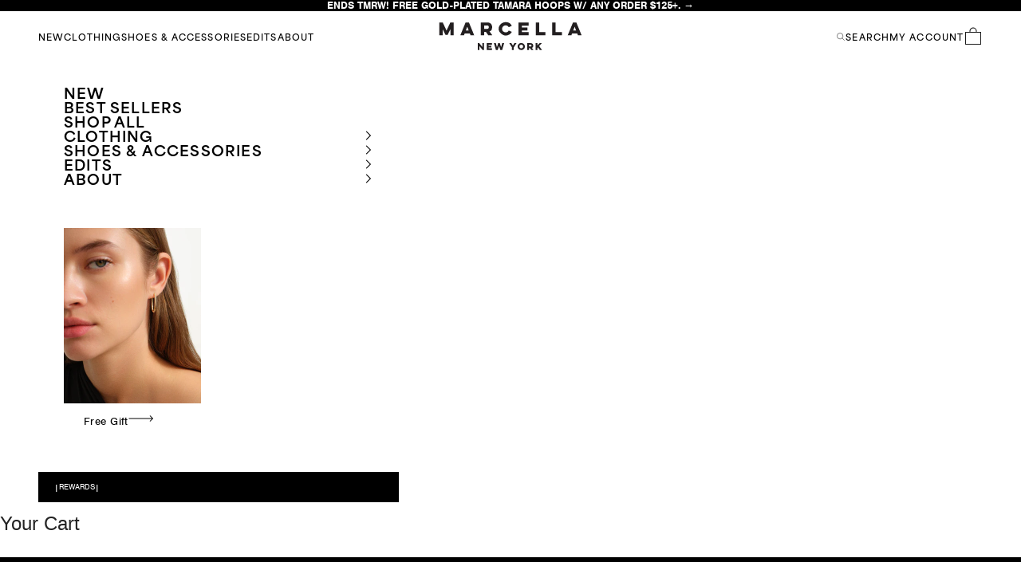

--- FILE ---
content_type: text/html; charset=utf-8
request_url: https://www.marcellanyc.com/collections/casual/blush-pink
body_size: 95156
content:
<!doctype html>

<html lang="en" dir="ltr">
  <head>


<!-- Loop Returns -->
<script async crossorigin fetchpriority="high" src="/cdn/shopifycloud/importmap-polyfill/es-modules-shim.2.4.0.js"></script>
<script src="https://cdn.jsdelivr.net/npm/@loophq/onstore-sdk@latest/dist/loop-onstore-sdk.min.js"></script>
<script>
  // Initialize Loop after DOM is ready so the checkout button exists
  document.addEventListener('DOMContentLoaded', function() {
    LoopOnstore.init({
      key: "6968a4e19d323b5361b8bc3dca6cc2b50ab6139b",
      attach: "button[name='checkout']",
    });
  });

  function handleCheckoutButtons() {
    const loopDiv = document.querySelector('.loop-onstore');
    const nativeCheckoutButton = document.querySelector('button[name="checkout"]');
    const navidiumButton = document.querySelector('.nvd-mini');
    
    if (loopDiv) {
      // Loop is active - show native button, hide Navidium
      if (nativeCheckoutButton) {
        nativeCheckoutButton.style.display = 'flex';
      }
      if (navidiumButton) {
        navidiumButton.style.display = 'none';
      }
    } else {
      // Loop is not active - check if Navidium has content
      const navidiumHasContent = navidiumButton && navidiumButton.children.length > 0;

      if (navidiumHasContent) {
        // Navidium rendered - hide native button, show Navidium
        if (nativeCheckoutButton) {
          nativeCheckoutButton.style.display = 'none';
        }
        navidiumButton.style.display = 'block';
      } else {
        // Navidium didn't render (e.g., excluded products like eGift Card) - show native button
        if (nativeCheckoutButton) {
          nativeCheckoutButton.style.display = 'flex';
        }
      }
    }
  }

  // Watch for Loop div to be added to DOM
  const observer = new MutationObserver(function(mutations) {
    handleCheckoutButtons();
  });

  // Start observing the document for changes (wait for DOM to be ready)
  if (document.body) {
    observer.observe(document.body, { childList: true, subtree: true });
  } else {
    document.addEventListener('DOMContentLoaded', function() {
      observer.observe(document.body, { childList: true, subtree: true });
    });
  }

  // Run on page load (with a small delay to let Loop init)
  document.addEventListener('DOMContentLoaded', function() {
    setTimeout(handleCheckoutButtons, 100);
  });

  // Also check when cart updates
  document.addEventListener('cart:updated', function() {
    setTimeout(handleCheckoutButtons, 100);
  });
</script>
<!-- End Loop Returns -->

<!-- Start of Orbis Labs scripts -->



<!-- End of Orbis Labs scripts -->

<!-- Start of RedirectMapper scripts --><!-- End of Shoplift scripts -->

    <meta charset="utf-8"> 
    <meta name="viewport" content="width=device-width, initial-scale=1.0, height=device-height, minimum-scale=1.0, maximum-scale=5.0">

    <title>Women&#39;s Casual Fashion &amp; Oufits: Athleisure Tops, Knits &amp; Jeans | Marcella</title><meta name="description" content="Modern casual wear with an edge. Discover tops, knits, denim, and relaxed silhouettes for daily ease. Enjoy free shipping on US orders over $99."><link rel="canonical" href="https://www.marcellanyc.com/collections/casual/blush-pink">   

    <!-- Start of Adobe Fonts -->
    <link rel="stylesheet" href="https://use.typekit.net/lzj2uui.css">
    <!-- End of Adobe Fonsts --><link rel="shortcut icon" href="//www.marcellanyc.com/cdn/shop/files/favicon_40286758-0bba-4613-9e6f-1e26a58269dc.jpg?v=1620070151&width=96">
      <link rel="apple-touch-icon" href="//www.marcellanyc.com/cdn/shop/files/favicon_40286758-0bba-4613-9e6f-1e26a58269dc.jpg?v=1620070151&width=180"><link rel="preconnect" href="https://fonts.shopifycdn.com" crossorigin><!-- ADA Compliance -->
    <script src="https://cdn.userway.org/widget.js" data-account="d3alWKCf3u"></script>
    <!-- End ADA Compliance --><!-- Google Tag Manager -->
<script>(function(w,d,s,l,i){w[l]=w[l]||[];w[l].push({'gtm.start':
new Date().getTime(),event:'gtm.js'});var f=d.getElementsByTagName(s)[0],
j=d.createElement(s),dl=l!='dataLayer'?'&l='+l:'';j.async=true;j.src=
'https://www.googletagmanager.com/gtm.js?id='+i+dl;f.parentNode.insertBefore(j,f);
})(window,document,'script','dataLayer','GTM-N4TX8SD');</script>
<!-- End Google Tag Manager --><meta property="og:type" content="website">
  <meta property="og:title" content="The Casual Edit"><meta property="og:image" content="http://www.marcellanyc.com/cdn/shop/files/IconsArtboard_1_44e10950-3ee1-4649-a06a-2628cc9538f6.jpg?v=1621291847&width=2048">
  <meta property="og:image:secure_url" content="https://www.marcellanyc.com/cdn/shop/files/IconsArtboard_1_44e10950-3ee1-4649-a06a-2628cc9538f6.jpg?v=1621291847&width=2048">
  <meta property="og:image:width" content="1200">
  <meta property="og:image:height" content="628"><meta property="og:description" content="Modern casual wear with an edge. Discover tops, knits, denim, and relaxed silhouettes for daily ease. Enjoy free shipping on US orders over $99."><meta property="og:url" content="https://www.marcellanyc.com/collections/casual/blush-pink">
<meta property="og:site_name" content="Marcella"><meta name="twitter:card" content="summary"><meta name="twitter:title" content="The Casual Edit">
  <meta name="twitter:description" content=""><meta name="twitter:image" content="https://www.marcellanyc.com/cdn/shop/files/IconsArtboard_1_44e10950-3ee1-4649-a06a-2628cc9538f6.jpg?crop=center&height=1200&v=1621291847&width=1200">
  <meta name="twitter:image:alt" content=""><script type="application/ld+json">
  {
    "@context": "https://schema.org",
    "@type": "BreadcrumbList",
    "itemListElement": [{
        "@type": "ListItem",
        "position": 1,
        "name": "Home",
        "item": "https://www.marcellanyc.com"
      },{
            "@type": "ListItem",
            "position": 2,
            "name": "The Casual Edit",
            "item": "https://www.marcellanyc.com/collections/casual"
          }]
  }
</script><style>/* Typography (heading) */
  

/* Typography (body) */
  



:root {
    /* Container */
    --container-max-width: 100%;
    --container-xxs-max-width: 27.5rem; /* 440px */
    --container-xs-max-width: 42.5rem; /* 680px */
    --container-sm-max-width: 61.25rem; /* 980px */
    --container-md-max-width: 71.875rem; /* 1150px */
    --container-lg-max-width: 78.75rem; /* 1260px */
    --container-xl-max-width: 85rem; /* 1360px */
    --container-gutter: 1.25rem;

    --section-vertical-spacing: 2.5rem;
    --section-vertical-spacing-tight:2.5rem;

    --section-stack-gap:2.25rem;
    --section-stack-gap-tight:2.25rem;

    /* Form settings */
    --form-gap: 1.25rem; /* Gap between fieldset and submit button */
    --fieldset-gap: 1rem; /* Gap between each form input within a fieldset */
    --form-control-gap: 0.625rem; /* Gap between input and label (ignored for floating label) */
    --checkbox-control-gap: 0.75rem; /* Horizontal gap between checkbox and its associated label */
    --input-padding-block: 0.65rem; /* Vertical padding for input, textarea and native select */
    --input-padding-inline: 0.8rem; /* Horizontal padding for input, textarea and native select */
    --checkbox-size: 0.875rem; /* Size (width and height) for checkbox */

    /* Other sizes */
    --sticky-area-height: calc(var(--announcement-bar-is-sticky, 0) * var(--announcement-bar-height, 0px) + var(--header-is-sticky, 0) * var(--header-is-visible, 1) * var(--header-height, 0px));

    /* RTL support */
    --transform-logical-flip: 1;
    --transform-origin-start: left;
    --transform-origin-end: right;

    /**
     * ---------------------------------------------------------------------
     * TYPOGRAPHY
     * ---------------------------------------------------------------------
     */

    /* Font properties */
    --heading-font-family: 'Area-Normal', sans-serif;
    --heading-font-weight: 400;
    --heading-font-style: normal;
    --heading-text-transform: uppercase;
    --heading-letter-spacing: 0.0em;
    --text-font-family: 'Nimbus-Sans', sans-serif;
    --text-font-weight: 400;
    --text-font-style: normal;
    --text-letter-spacing: 0.0em;
    --button-font: var(--text-font-style) var(--text-font-weight) var(--text-sm) / 1.65 var(--text-font-family);
    --button-text-transform: uppercase;
    --button-letter-spacing: 0.14em;

    /* Font sizes */--text-heading-size-factor: 1;
    --text-h1: max(0.6875rem, clamp(1.375rem, 1.146341463414634rem + 0.975609756097561vw, 2rem) * var(--text-heading-size-factor));
    --text-h2: max(0.6875rem, clamp(1.25rem, 1.0670731707317074rem + 0.7804878048780488vw, 1.75rem) * var(--text-heading-size-factor));
    --text-h3: max(0.6875rem, clamp(1.125rem, 1.0335365853658536rem + 0.3902439024390244vw, 1.375rem) * var(--text-heading-size-factor));
    --text-h4: max(0.6875rem, clamp(1rem, 0.9542682926829268rem + 0.1951219512195122vw, 1.125rem) * var(--text-heading-size-factor));
    --text-h5: calc(0.875rem * var(--text-heading-size-factor));
    --text-h6: calc(0.75rem * var(--text-heading-size-factor));

    --text-xs: 0.75rem;
    --text-sm: 0.8125rem;
    --text-base: 0.875rem;
    --text-lg: 1.0rem;
    --text-xl: 1.125rem;

    /* Rounded variables (used for border radius) */
    --rounded-full: 9999px;
    --button-border-radius: 0.0rem;
    --input-border-radius: 0.0rem;

    /* Box shadow */
    --shadow-sm: 0 2px 8px rgb(0 0 0 / 0.05);
    --shadow: 0 5px 15px rgb(0 0 0 / 0.05);
    --shadow-md: 0 5px 30px rgb(0 0 0 / 0.05);
    --shadow-block: px px px rgb(var(--text-primary) / 0.0);

    /**
     * ---------------------------------------------------------------------
     * OTHER
     * ---------------------------------------------------------------------
     */

    --checkmark-svg-url: url(//www.marcellanyc.com/cdn/shop/t/620/assets/checkmark.svg?v=77552481021870063511768223706);
    --cursor-zoom-in-svg-url: url(//www.marcellanyc.com/cdn/shop/t/620/assets/cursor-zoom-in.svg?v=112480252220988712521768223706);
  }

  [dir="rtl"]:root {
    /* RTL support */
    --transform-logical-flip: -1;
    --transform-origin-start: right;
    --transform-origin-end: left;
  }

  @media screen and (min-width: 700px) {
    :root {
      /* Typography (font size) */
      --text-xs: 0.75rem;
      --text-sm: 0.8125rem;
      --text-base: 0.875rem;
      --text-lg: 1.0rem;
      --text-xl: 1.25rem;

      /* Spacing settings */
      --container-gutter: 2rem;
    }
  }

  @media screen and (min-width: 1000px) {
    :root {
      /* Spacing settings */
      --container-gutter: 3rem;

      --section-vertical-spacing: 4rem;
      --section-vertical-spacing-tight: 4rem;

      --section-stack-gap:3rem;
      --section-stack-gap-tight:3rem;
    }
  }:root {/* Overlay used for modal */
    --page-overlay: 0 0 0 / 0.4;

    /* We use the first scheme background as default */
    --page-background: ;

    /* Product colors */
    --on-sale-text: 227 44 43;
    --on-sale-badge-background: 227 44 43;
    --on-sale-badge-text: 255 255 255;
    --sold-out-badge-background: 239 239 239;
    --sold-out-badge-text: 0 0 0 / 0.65;
    --custom-badge-background: 0 0 0;
    --custom-badge-text: 255 255 255;
    --star-color: 0 0 0;

    /* Status colors */
    --success-background: 212 227 203;
    --success-text: 48 122 7;
    --warning-background: 253 241 224;
    --warning-text: 237 138 0;
    --error-background: 243 204 204;
    --error-text: 203 43 43;
  }.color-scheme--scheme-1 {
      /* Color settings */--accent: 28 28 28;
      --text-color: 28 28 28;
      --background: 239 239 239 / 1.0;
      --background-without-opacity: 239 239 239;
      --background-gradient: ;--border-color: 207 207 207;/* Button colors */
      --button-background: 28 28 28;
      --button-text-color: 255 255 255;

      /* Circled buttons */
      --circle-button-background: 255 255 255;
      --circle-button-text-color: 28 28 28;
    }.shopify-section:has(.section-spacing.color-scheme--bg-609ecfcfee2f667ac6c12366fc6ece56) + .shopify-section:has(.section-spacing.color-scheme--bg-609ecfcfee2f667ac6c12366fc6ece56:not(.bordered-section)) .section-spacing {
      padding-block-start: 0;
    }.color-scheme--scheme-2 {
      /* Color settings */--accent: 28 28 28;
      --text-color: 28 28 28;
      --background: 255 255 255 / 1.0;
      --background-without-opacity: 255 255 255;
      --background-gradient: ;--border-color: 221 221 221;/* Button colors */
      --button-background: 28 28 28;
      --button-text-color: 255 255 255;

      /* Circled buttons */
      --circle-button-background: 255 255 255;
      --circle-button-text-color: 28 28 28;
    }.shopify-section:has(.section-spacing.color-scheme--bg-54922f2e920ba8346f6dc0fba343d673) + .shopify-section:has(.section-spacing.color-scheme--bg-54922f2e920ba8346f6dc0fba343d673:not(.bordered-section)) .section-spacing {
      padding-block-start: 0;
    }.color-scheme--scheme-3 {
      /* Color settings */--accent: 255 255 255;
      --text-color: 255 255 255;
      --background: 0 0 0 / 1.0;
      --background-without-opacity: 0 0 0;
      --background-gradient: ;--border-color: 38 38 38;/* Button colors */
      --button-background: 255 255 255;
      --button-text-color: 28 28 28;

      /* Circled buttons */
      --circle-button-background: 255 255 255;
      --circle-button-text-color: 28 28 28;
    }.shopify-section:has(.section-spacing.color-scheme--bg-77e774e6cc4d94d6a32f6256f02d9552) + .shopify-section:has(.section-spacing.color-scheme--bg-77e774e6cc4d94d6a32f6256f02d9552:not(.bordered-section)) .section-spacing {
      padding-block-start: 0;
    }.color-scheme--scheme-4 {
      /* Color settings */--accent: 255 255 255;
      --text-color: 255 255 255;
      --background: 0 0 0 / 0.0;
      --background-without-opacity: 0 0 0;
      --background-gradient: ;--border-color: 255 255 255;/* Button colors */
      --button-background: 255 255 255;
      --button-text-color: 28 28 28;

      /* Circled buttons */
      --circle-button-background: 255 255 255;
      --circle-button-text-color: 28 28 28;
    }.shopify-section:has(.section-spacing.color-scheme--bg-3671eee015764974ee0aef1536023e0f) + .shopify-section:has(.section-spacing.color-scheme--bg-3671eee015764974ee0aef1536023e0f:not(.bordered-section)) .section-spacing {
      padding-block-start: 0;
    }.color-scheme--dialog {
      /* Color settings */--accent: 28 28 28;
      --text-color: 28 28 28;
      --background: 255 255 255 / 1.0;
      --background-without-opacity: 255 255 255;
      --background-gradient: ;--border-color: 221 221 221;/* Button colors */
      --button-background: 28 28 28;
      --button-text-color: 255 255 255;

      /* Circled buttons */
      --circle-button-background: 255 255 255;
      --circle-button-text-color: 28 28 28;
    }
</style><script>
  // This allows to expose several variables to the global scope, to be used in scripts
  window.themeVariables = {
    settings: {
      showPageTransition: null,
      pageType: "collection",
      moneyFormat: "\u003cspan class=money\u003e${{amount}}\u003c\/span\u003e",
      moneyWithCurrencyFormat: "\u003cspan class=money\u003e${{amount}} USD\u003c\/span\u003e",
      currencyCodeEnabled: false,
      cartType: "drawer",
      staggerMenuApparition: false
    },

    strings: {
      addedToCart: "Added to your cart!",
      closeGallery: "Close gallery",
      zoomGallery: "Zoom picture",
      errorGallery: "Image cannot be loaded",
      shippingEstimatorNoResults: "Sorry, we do not ship to your address.",
      shippingEstimatorOneResult: "There is one shipping rate for your address:",
      shippingEstimatorMultipleResults: "There are several shipping rates for your address:",
      shippingEstimatorError: "One or more error occurred while retrieving shipping rates:",
      next: "Next",
      previous: "Previous"
    },

    mediaQueries: {
      'sm': 'screen and (min-width: 700px)',
      'md': 'screen and (min-width: 1000px)',
      'lg': 'screen and (min-width: 1150px)',
      'xl': 'screen and (min-width: 1400px)',
      '2xl': 'screen and (min-width: 1600px)',
      'sm-max': 'screen and (max-width: 699px)',
      'md-max': 'screen and (max-width: 999px)',
      'lg-max': 'screen and (max-width: 1149px)',
      'xl-max': 'screen and (max-width: 1399px)',
      '2xl-max': 'screen and (max-width: 1599px)',
      'motion-safe': '(prefers-reduced-motion: no-preference)',
      'motion-reduce': '(prefers-reduced-motion: reduce)',
      'supports-hover': 'screen and (pointer: fine)',
      'supports-touch': 'screen and (hover: none)'
    }
  };</script><script>// This allows to expose several variables to the global scope, to be used in scripts
         window.theme = {
           pageType: "collection",
           moneyFormat: "\u003cspan class=money\u003e${{amount}}\u003c\/span\u003e",
           moneyWithCurrencyFormat: "\u003cspan class=money\u003e${{amount}} USD\u003c\/span\u003e",
           productImageSize: null,
           searchMode: null,
           showPageTransition: null,
           showElementStaggering: null,
           showImageZooming: null
         };
          window.routes = {
           rootUrl: "\/",
           cartUrl: "\/cart",
           cartAddUrl: "\/cart\/add",
           cartChangeUrl: "\/cart\/change",
           searchUrl: "\/search",
           productRecommendationsUrl: "\/recommendations\/products"
         };

         window.languages = {
           cartAddNote: "Translation missing: en.cart.general.add_note",
           cartEditNote: "Translation missing: en.cart.general.edit_note",
           productImageLoadingError: "Translation missing: en.product.slideshow.image_loading_error",
           productFormAddToCart: "Translation missing: en.product.form.add_to_cart",
           productFormUnavailable: "Translation missing: en.product.form.unavailable",
           productFormSoldOut: "Translation missing: en.product.form.sold_out",
           shippingEstimatorOneResult: "Translation missing: en.cart.shipping_estimator.one_result_title",
           shippingEstimatorMoreResults: "Translation missing: en.cart.shipping_estimator.more_results_title",
           shippingEstimatorNoResults: "Translation missing: en.cart.shipping_estimator.no_results_title"
         };

         window.lazySizesConfig = {
           loadHidden: false,
           hFac: 0.5,
           expFactor: 2,
           ricTimeout: 150,
           lazyClass: 'Image--lazyLoad',
           loadingClass: 'Image--lazyLoading',
           loadedClass: 'Image--lazyLoaded'
         };

         document.documentElement.className = document.documentElement.className.replace('no-js', 'js');
         document.documentElement.style.setProperty('--window-height', window.innerHeight + 'px');

         // We do a quick detection of some features (we could use Modernizr but for so little...)
         (function() {
           document.documentElement.className += ((window.CSS && window.CSS.supports('(position: sticky) or (position: -webkit-sticky)')) ? ' supports-sticky' : ' no-supports-sticky');
           document.documentElement.className += (window.matchMedia('(-moz-touch-enabled: 1), (hover: none)')).matches ? ' no-supports-hover' : ' supports-hover';
         }());
    </script><script type="text/javascript">
      (function e(){var e=document.createElement("script");e.type="text/javascript",e.async=true,e.src="//staticw2.yotpo.com/TS3i1jvTmi0sWXi5qqjcyFSjxILRRFEZ4M5hwX4N/widget.js";var t=document.getElementsByTagName("script")[0];t.parentNode.insertBefore(e,t)})();
    </script><script type="importmap">{
        "imports": {
          "vendor": "//www.marcellanyc.com/cdn/shop/t/620/assets/vendor.min.js?v=166833309358212501051768223707",
          "theme": "//www.marcellanyc.com/cdn/shop/t/620/assets/theme-marcella.js?v=138696387978459009781768223706",
          "photoswipe": "//www.marcellanyc.com/cdn/shop/t/620/assets/photoswipe.min.js?v=13374349288281597431768223708"
        }
      }
    </script>

    <!-- Start of Jquery Script -->
    <script src="https://code.jquery.com/jquery-3.7.1.min.js" integrity="sha256-/JqT3SQfawRcv/BIHPThkBvs0OEvtFFmqPF/lYI/Cxo=" crossorigin="anonymous"></script>
    <!-- End of Jquery Script -->

    <script type="module" src="//www.marcellanyc.com/cdn/shop/t/620/assets/vendor.min.js?v=166833309358212501051768223707"></script>
    <script type="module" src="//www.marcellanyc.com/cdn/shop/t/620/assets/theme-marcella.js?v=138696387978459009781768223706"></script>
    <script type="module" src="//www.marcellanyc.com/cdn/shop/t/620/assets/cart-drawer.js?v=100899868714283682001768468051"></script>
    <script type="module" src="//www.marcellanyc.com/cdn/shop/t/620/assets/quick-buy.js?v=62799668006956857241768243834"></script>

    <script>window.performance && window.performance.mark && window.performance.mark('shopify.content_for_header.start');</script><meta name="google-site-verification" content="LtAp-hWZW7D7Mas8xTU4o_pbupVJKJF0gmPdHyYNlzM">
<meta name="google-site-verification" content="gihqa_qPELCN8lKmABlIZfbzJDhXRaCVBv1KrFp7hbg">
<meta name="google-site-verification" content="qBcmB941cDpxUrxSfeFGFgk1hxXO6TVTWVicgSg2-kQ">
<meta name="google-site-verification" content="7wT11VO8DTFbvnblOO3ZzKq5jpoTsjwGKlCwxClooc4">
<meta name="facebook-domain-verification" content="nsxwjog1kvzi6b7uxpu5zadvsoco8h">
<meta name="facebook-domain-verification" content="s2efb6tggo9fs24bav6hunpey9168a">
<meta name="facebook-domain-verification" content="dq3pfn5tm1a0svpm6vgt8mwsp006gm">
<meta id="shopify-digital-wallet" name="shopify-digital-wallet" content="/9307312/digital_wallets/dialog">
<meta name="shopify-checkout-api-token" content="42f154747051b3470277d37a5e9604ca">
<meta id="in-context-paypal-metadata" data-shop-id="9307312" data-venmo-supported="true" data-environment="production" data-locale="en_US" data-paypal-v4="true" data-currency="USD">
<link rel="alternate" type="application/atom+xml" title="Feed" href="/collections/casual/blush-pink.atom" />
<link rel="alternate" hreflang="x-default" href="https://www.marcellanyc.com/collections/casual/blush-pink">
<link rel="alternate" hreflang="en-CA" href="https://www.marcellanyc.com/en-ca/collections/casual/blush-pink">
<link rel="alternate" hreflang="en-US" href="https://www.marcellanyc.com/collections/casual/blush-pink">
<link rel="alternate" type="application/json+oembed" href="https://www.marcellanyc.com/collections/casual/blush-pink.oembed">
<script async="async" src="/checkouts/internal/preloads.js?locale=en-US"></script>
<link rel="preconnect" href="https://shop.app" crossorigin="anonymous">
<script async="async" src="https://shop.app/checkouts/internal/preloads.js?locale=en-US&shop_id=9307312" crossorigin="anonymous"></script>
<script id="apple-pay-shop-capabilities" type="application/json">{"shopId":9307312,"countryCode":"US","currencyCode":"USD","merchantCapabilities":["supports3DS"],"merchantId":"gid:\/\/shopify\/Shop\/9307312","merchantName":"Marcella","requiredBillingContactFields":["postalAddress","email","phone"],"requiredShippingContactFields":["postalAddress","email","phone"],"shippingType":"shipping","supportedNetworks":["visa","masterCard","amex","discover","elo","jcb"],"total":{"type":"pending","label":"Marcella","amount":"1.00"},"shopifyPaymentsEnabled":true,"supportsSubscriptions":true}</script>
<script id="shopify-features" type="application/json">{"accessToken":"42f154747051b3470277d37a5e9604ca","betas":["rich-media-storefront-analytics"],"domain":"www.marcellanyc.com","predictiveSearch":true,"shopId":9307312,"locale":"en"}</script>
<script>var Shopify = Shopify || {};
Shopify.shop = "marcellamodanyc.myshopify.com";
Shopify.locale = "en";
Shopify.currency = {"active":"USD","rate":"1.0"};
Shopify.country = "US";
Shopify.theme = {"name":"MarcellaNYC\/develop\/monk-native-cart","id":142322958415,"schema_name":"Prestige","schema_version":"10.6.0","theme_store_id":null,"role":"main"};
Shopify.theme.handle = "null";
Shopify.theme.style = {"id":null,"handle":null};
Shopify.cdnHost = "www.marcellanyc.com/cdn";
Shopify.routes = Shopify.routes || {};
Shopify.routes.root = "/";</script>
<script type="module">!function(o){(o.Shopify=o.Shopify||{}).modules=!0}(window);</script>
<script>!function(o){function n(){var o=[];function n(){o.push(Array.prototype.slice.apply(arguments))}return n.q=o,n}var t=o.Shopify=o.Shopify||{};t.loadFeatures=n(),t.autoloadFeatures=n()}(window);</script>
<script>
  window.ShopifyPay = window.ShopifyPay || {};
  window.ShopifyPay.apiHost = "shop.app\/pay";
  window.ShopifyPay.redirectState = null;
</script>
<script id="shop-js-analytics" type="application/json">{"pageType":"collection"}</script>
<script defer="defer" async type="module" src="//www.marcellanyc.com/cdn/shopifycloud/shop-js/modules/v2/client.init-shop-cart-sync_WVOgQShq.en.esm.js"></script>
<script defer="defer" async type="module" src="//www.marcellanyc.com/cdn/shopifycloud/shop-js/modules/v2/chunk.common_C_13GLB1.esm.js"></script>
<script defer="defer" async type="module" src="//www.marcellanyc.com/cdn/shopifycloud/shop-js/modules/v2/chunk.modal_CLfMGd0m.esm.js"></script>
<script type="module">
  await import("//www.marcellanyc.com/cdn/shopifycloud/shop-js/modules/v2/client.init-shop-cart-sync_WVOgQShq.en.esm.js");
await import("//www.marcellanyc.com/cdn/shopifycloud/shop-js/modules/v2/chunk.common_C_13GLB1.esm.js");
await import("//www.marcellanyc.com/cdn/shopifycloud/shop-js/modules/v2/chunk.modal_CLfMGd0m.esm.js");

  window.Shopify.SignInWithShop?.initShopCartSync?.({"fedCMEnabled":true,"windoidEnabled":true});

</script>
<script>
  window.Shopify = window.Shopify || {};
  if (!window.Shopify.featureAssets) window.Shopify.featureAssets = {};
  window.Shopify.featureAssets['shop-js'] = {"shop-cart-sync":["modules/v2/client.shop-cart-sync_DuR37GeY.en.esm.js","modules/v2/chunk.common_C_13GLB1.esm.js","modules/v2/chunk.modal_CLfMGd0m.esm.js"],"init-fed-cm":["modules/v2/client.init-fed-cm_BucUoe6W.en.esm.js","modules/v2/chunk.common_C_13GLB1.esm.js","modules/v2/chunk.modal_CLfMGd0m.esm.js"],"shop-toast-manager":["modules/v2/client.shop-toast-manager_B0JfrpKj.en.esm.js","modules/v2/chunk.common_C_13GLB1.esm.js","modules/v2/chunk.modal_CLfMGd0m.esm.js"],"init-shop-cart-sync":["modules/v2/client.init-shop-cart-sync_WVOgQShq.en.esm.js","modules/v2/chunk.common_C_13GLB1.esm.js","modules/v2/chunk.modal_CLfMGd0m.esm.js"],"shop-button":["modules/v2/client.shop-button_B_U3bv27.en.esm.js","modules/v2/chunk.common_C_13GLB1.esm.js","modules/v2/chunk.modal_CLfMGd0m.esm.js"],"init-windoid":["modules/v2/client.init-windoid_DuP9q_di.en.esm.js","modules/v2/chunk.common_C_13GLB1.esm.js","modules/v2/chunk.modal_CLfMGd0m.esm.js"],"shop-cash-offers":["modules/v2/client.shop-cash-offers_BmULhtno.en.esm.js","modules/v2/chunk.common_C_13GLB1.esm.js","modules/v2/chunk.modal_CLfMGd0m.esm.js"],"pay-button":["modules/v2/client.pay-button_CrPSEbOK.en.esm.js","modules/v2/chunk.common_C_13GLB1.esm.js","modules/v2/chunk.modal_CLfMGd0m.esm.js"],"init-customer-accounts":["modules/v2/client.init-customer-accounts_jNk9cPYQ.en.esm.js","modules/v2/client.shop-login-button_DJ5ldayH.en.esm.js","modules/v2/chunk.common_C_13GLB1.esm.js","modules/v2/chunk.modal_CLfMGd0m.esm.js"],"avatar":["modules/v2/client.avatar_BTnouDA3.en.esm.js"],"checkout-modal":["modules/v2/client.checkout-modal_pBPyh9w8.en.esm.js","modules/v2/chunk.common_C_13GLB1.esm.js","modules/v2/chunk.modal_CLfMGd0m.esm.js"],"init-shop-for-new-customer-accounts":["modules/v2/client.init-shop-for-new-customer-accounts_BUoCy7a5.en.esm.js","modules/v2/client.shop-login-button_DJ5ldayH.en.esm.js","modules/v2/chunk.common_C_13GLB1.esm.js","modules/v2/chunk.modal_CLfMGd0m.esm.js"],"init-customer-accounts-sign-up":["modules/v2/client.init-customer-accounts-sign-up_CnczCz9H.en.esm.js","modules/v2/client.shop-login-button_DJ5ldayH.en.esm.js","modules/v2/chunk.common_C_13GLB1.esm.js","modules/v2/chunk.modal_CLfMGd0m.esm.js"],"init-shop-email-lookup-coordinator":["modules/v2/client.init-shop-email-lookup-coordinator_CzjY5t9o.en.esm.js","modules/v2/chunk.common_C_13GLB1.esm.js","modules/v2/chunk.modal_CLfMGd0m.esm.js"],"shop-follow-button":["modules/v2/client.shop-follow-button_CsYC63q7.en.esm.js","modules/v2/chunk.common_C_13GLB1.esm.js","modules/v2/chunk.modal_CLfMGd0m.esm.js"],"shop-login-button":["modules/v2/client.shop-login-button_DJ5ldayH.en.esm.js","modules/v2/chunk.common_C_13GLB1.esm.js","modules/v2/chunk.modal_CLfMGd0m.esm.js"],"shop-login":["modules/v2/client.shop-login_B9ccPdmx.en.esm.js","modules/v2/chunk.common_C_13GLB1.esm.js","modules/v2/chunk.modal_CLfMGd0m.esm.js"],"lead-capture":["modules/v2/client.lead-capture_D0K_KgYb.en.esm.js","modules/v2/chunk.common_C_13GLB1.esm.js","modules/v2/chunk.modal_CLfMGd0m.esm.js"],"payment-terms":["modules/v2/client.payment-terms_BWmiNN46.en.esm.js","modules/v2/chunk.common_C_13GLB1.esm.js","modules/v2/chunk.modal_CLfMGd0m.esm.js"]};
</script>
<script>(function() {
  var isLoaded = false;
  function asyncLoad() {
    if (isLoaded) return;
    isLoaded = true;
    var urls = ["https:\/\/cdn-loyalty.yotpo.com\/loader\/k7V_IWassKw64KwmlbW-AA.js?shop=marcellamodanyc.myshopify.com","https:\/\/unpkg.com\/@happyreturns\/happyreturns-script-tag?shop=marcellamodanyc.myshopify.com","https:\/\/config.gorgias.chat\/bundle-loader\/01GYCC39D8TJ4NM1YK7597HPRJ?source=shopify1click\u0026shop=marcellamodanyc.myshopify.com","https:\/\/cdn.attn.tv\/marcella\/dtag.js?shop=marcellamodanyc.myshopify.com","https:\/\/bundle.dyn-rev.app\/loader.js?g_cvt_id=4542048b-2b58-4097-abc1-080fb9b4b938\u0026shop=marcellamodanyc.myshopify.com","https:\/\/cdn.rebuyengine.com\/onsite\/js\/rebuy.js?shop=marcellamodanyc.myshopify.com","\/\/staticw2.yotpo.com\/TS3i1jvTmi0sWXi5qqjcyFSjxILRRFEZ4M5hwX4N\/widget.js?shop=marcellamodanyc.myshopify.com","https:\/\/dr4qe3ddw9y32.cloudfront.net\/awin-shopify-integration-code.js?aid=62551\u0026v=shopifyApp_5.2.5\u0026ts=1767721692555\u0026shop=marcellamodanyc.myshopify.com","https:\/\/public.9gtb.com\/loader.js?g_cvt_id=4542048b-2b58-4097-abc1-080fb9b4b938\u0026shop=marcellamodanyc.myshopify.com"];
    for (var i = 0; i < urls.length; i++) {
      var s = document.createElement('script');
      s.type = 'text/javascript';
      s.async = true;
      s.src = urls[i];
      var x = document.getElementsByTagName('script')[0];
      x.parentNode.insertBefore(s, x);
    }
  };
  if(window.attachEvent) {
    window.attachEvent('onload', asyncLoad);
  } else {
    window.addEventListener('load', asyncLoad, false);
  }
})();</script>
<script id="__st">var __st={"a":9307312,"offset":-18000,"reqid":"1f96fccb-b100-4aaf-8040-4ed81303cff7-1769675034","pageurl":"www.marcellanyc.com\/collections\/casual\/blush-pink","u":"a1bbfaa73c3a","p":"collection","rtyp":"collection","rid":177491247183};</script>
<script>window.ShopifyPaypalV4VisibilityTracking = true;</script>
<script id="captcha-bootstrap">!function(){'use strict';const t='contact',e='account',n='new_comment',o=[[t,t],['blogs',n],['comments',n],[t,'customer']],c=[[e,'customer_login'],[e,'guest_login'],[e,'recover_customer_password'],[e,'create_customer']],r=t=>t.map((([t,e])=>`form[action*='/${t}']:not([data-nocaptcha='true']) input[name='form_type'][value='${e}']`)).join(','),a=t=>()=>t?[...document.querySelectorAll(t)].map((t=>t.form)):[];function s(){const t=[...o],e=r(t);return a(e)}const i='password',u='form_key',d=['recaptcha-v3-token','g-recaptcha-response','h-captcha-response',i],f=()=>{try{return window.sessionStorage}catch{return}},m='__shopify_v',_=t=>t.elements[u];function p(t,e,n=!1){try{const o=window.sessionStorage,c=JSON.parse(o.getItem(e)),{data:r}=function(t){const{data:e,action:n}=t;return t[m]||n?{data:e,action:n}:{data:t,action:n}}(c);for(const[e,n]of Object.entries(r))t.elements[e]&&(t.elements[e].value=n);n&&o.removeItem(e)}catch(o){console.error('form repopulation failed',{error:o})}}const l='form_type',E='cptcha';function T(t){t.dataset[E]=!0}const w=window,h=w.document,L='Shopify',v='ce_forms',y='captcha';let A=!1;((t,e)=>{const n=(g='f06e6c50-85a8-45c8-87d0-21a2b65856fe',I='https://cdn.shopify.com/shopifycloud/storefront-forms-hcaptcha/ce_storefront_forms_captcha_hcaptcha.v1.5.2.iife.js',D={infoText:'Protected by hCaptcha',privacyText:'Privacy',termsText:'Terms'},(t,e,n)=>{const o=w[L][v],c=o.bindForm;if(c)return c(t,g,e,D).then(n);var r;o.q.push([[t,g,e,D],n]),r=I,A||(h.body.append(Object.assign(h.createElement('script'),{id:'captcha-provider',async:!0,src:r})),A=!0)});var g,I,D;w[L]=w[L]||{},w[L][v]=w[L][v]||{},w[L][v].q=[],w[L][y]=w[L][y]||{},w[L][y].protect=function(t,e){n(t,void 0,e),T(t)},Object.freeze(w[L][y]),function(t,e,n,w,h,L){const[v,y,A,g]=function(t,e,n){const i=e?o:[],u=t?c:[],d=[...i,...u],f=r(d),m=r(i),_=r(d.filter((([t,e])=>n.includes(e))));return[a(f),a(m),a(_),s()]}(w,h,L),I=t=>{const e=t.target;return e instanceof HTMLFormElement?e:e&&e.form},D=t=>v().includes(t);t.addEventListener('submit',(t=>{const e=I(t);if(!e)return;const n=D(e)&&!e.dataset.hcaptchaBound&&!e.dataset.recaptchaBound,o=_(e),c=g().includes(e)&&(!o||!o.value);(n||c)&&t.preventDefault(),c&&!n&&(function(t){try{if(!f())return;!function(t){const e=f();if(!e)return;const n=_(t);if(!n)return;const o=n.value;o&&e.removeItem(o)}(t);const e=Array.from(Array(32),(()=>Math.random().toString(36)[2])).join('');!function(t,e){_(t)||t.append(Object.assign(document.createElement('input'),{type:'hidden',name:u})),t.elements[u].value=e}(t,e),function(t,e){const n=f();if(!n)return;const o=[...t.querySelectorAll(`input[type='${i}']`)].map((({name:t})=>t)),c=[...d,...o],r={};for(const[a,s]of new FormData(t).entries())c.includes(a)||(r[a]=s);n.setItem(e,JSON.stringify({[m]:1,action:t.action,data:r}))}(t,e)}catch(e){console.error('failed to persist form',e)}}(e),e.submit())}));const S=(t,e)=>{t&&!t.dataset[E]&&(n(t,e.some((e=>e===t))),T(t))};for(const o of['focusin','change'])t.addEventListener(o,(t=>{const e=I(t);D(e)&&S(e,y())}));const B=e.get('form_key'),M=e.get(l),P=B&&M;t.addEventListener('DOMContentLoaded',(()=>{const t=y();if(P)for(const e of t)e.elements[l].value===M&&p(e,B);[...new Set([...A(),...v().filter((t=>'true'===t.dataset.shopifyCaptcha))])].forEach((e=>S(e,t)))}))}(h,new URLSearchParams(w.location.search),n,t,e,['guest_login'])})(!0,!0)}();</script>
<script integrity="sha256-4kQ18oKyAcykRKYeNunJcIwy7WH5gtpwJnB7kiuLZ1E=" data-source-attribution="shopify.loadfeatures" defer="defer" src="//www.marcellanyc.com/cdn/shopifycloud/storefront/assets/storefront/load_feature-a0a9edcb.js" crossorigin="anonymous"></script>
<script crossorigin="anonymous" defer="defer" src="//www.marcellanyc.com/cdn/shopifycloud/storefront/assets/shopify_pay/storefront-65b4c6d7.js?v=20250812"></script>
<script data-source-attribution="shopify.dynamic_checkout.dynamic.init">var Shopify=Shopify||{};Shopify.PaymentButton=Shopify.PaymentButton||{isStorefrontPortableWallets:!0,init:function(){window.Shopify.PaymentButton.init=function(){};var t=document.createElement("script");t.src="https://www.marcellanyc.com/cdn/shopifycloud/portable-wallets/latest/portable-wallets.en.js",t.type="module",document.head.appendChild(t)}};
</script>
<script data-source-attribution="shopify.dynamic_checkout.buyer_consent">
  function portableWalletsHideBuyerConsent(e){var t=document.getElementById("shopify-buyer-consent"),n=document.getElementById("shopify-subscription-policy-button");t&&n&&(t.classList.add("hidden"),t.setAttribute("aria-hidden","true"),n.removeEventListener("click",e))}function portableWalletsShowBuyerConsent(e){var t=document.getElementById("shopify-buyer-consent"),n=document.getElementById("shopify-subscription-policy-button");t&&n&&(t.classList.remove("hidden"),t.removeAttribute("aria-hidden"),n.addEventListener("click",e))}window.Shopify?.PaymentButton&&(window.Shopify.PaymentButton.hideBuyerConsent=portableWalletsHideBuyerConsent,window.Shopify.PaymentButton.showBuyerConsent=portableWalletsShowBuyerConsent);
</script>
<script data-source-attribution="shopify.dynamic_checkout.cart.bootstrap">document.addEventListener("DOMContentLoaded",(function(){function t(){return document.querySelector("shopify-accelerated-checkout-cart, shopify-accelerated-checkout")}if(t())Shopify.PaymentButton.init();else{new MutationObserver((function(e,n){t()&&(Shopify.PaymentButton.init(),n.disconnect())})).observe(document.body,{childList:!0,subtree:!0})}}));
</script>
<link id="shopify-accelerated-checkout-styles" rel="stylesheet" media="screen" href="https://www.marcellanyc.com/cdn/shopifycloud/portable-wallets/latest/accelerated-checkout-backwards-compat.css" crossorigin="anonymous">
<style id="shopify-accelerated-checkout-cart">
        #shopify-buyer-consent {
  margin-top: 1em;
  display: inline-block;
  width: 100%;
}

#shopify-buyer-consent.hidden {
  display: none;
}

#shopify-subscription-policy-button {
  background: none;
  border: none;
  padding: 0;
  text-decoration: underline;
  font-size: inherit;
  cursor: pointer;
}

#shopify-subscription-policy-button::before {
  box-shadow: none;
}

      </style>

<script>window.performance && window.performance.mark && window.performance.mark('shopify.content_for_header.end');</script>
<link href="//www.marcellanyc.com/cdn/shop/t/620/assets/theme-marcella.css?v=34880009103242268551768986633" rel="stylesheet" type="text/css" media="all" /><link href="//www.marcellanyc.com/cdn/shop/t/620/assets/custom.css?v=117032976468919469601768833855" rel="stylesheet" type="text/css" media="all" /><link href="//www.marcellanyc.com/cdn/shop/t/620/assets/cart-drawer.css?v=58394343502905074101768986513" rel="stylesheet" type="text/css" media="all" /><link href="//www.marcellanyc.com/cdn/shop/t/620/assets/fontawesome-embed.min.css?v=183058220507974648301768243834" rel="stylesheet" type="text/css" media="all" /><meta name="google-site-verification" content="MewY1wcJbq_kpLmD0w0ZMfhebHP6yQ3OAcu99J099bU" />

    <!-- Start of Belardi Wong script -->
    <script src="https://shopping-behaviour-interest-data.s3.us-west-2.amazonaws.com/shopping-behaviour.js?shopName=Marcella&customerEmail=&customerPhone=" defer async></script>
    <!-- End of Belardi Wong script -->
    
  <!-- BEGIN app block: shopify://apps/attentive/blocks/attn-tag/8df62c72-8fe4-407e-a5b3-72132be30a0d --><script type="text/javascript" src="https://rsvll.marcellanyc.com/providers/atLabel/load" onerror=" var fallbackScript = document.createElement('script'); fallbackScript.src = 'https://cdn.attn.tv/marcella/dtag.js'; document.head.appendChild(fallbackScript);" data-source="loaded?source=app-embed" defer="defer"></script>


<!-- END app block --><!-- BEGIN app block: shopify://apps/triplewhale/blocks/triple_pixel_snippet/483d496b-3f1a-4609-aea7-8eee3b6b7a2a --><link rel='preconnect dns-prefetch' href='https://api.config-security.com/' crossorigin />
<link rel='preconnect dns-prefetch' href='https://conf.config-security.com/' crossorigin />
<script>
/* >> TriplePixel :: start*/
window.TriplePixelData={TripleName:"marcellamodanyc.myshopify.com",ver:"2.16",plat:"SHOPIFY",isHeadless:false,src:'SHOPIFY_EXT',product:{id:"",name:``,price:"",variant:""},search:"",collection:"177491247183",cart:"drawer",template:"collection",curr:"USD" || "USD"},function(W,H,A,L,E,_,B,N){function O(U,T,P,H,R){void 0===R&&(R=!1),H=new XMLHttpRequest,P?(H.open("POST",U,!0),H.setRequestHeader("Content-Type","text/plain")):H.open("GET",U,!0),H.send(JSON.stringify(P||{})),H.onreadystatechange=function(){4===H.readyState&&200===H.status?(R=H.responseText,U.includes("/first")?eval(R):P||(N[B]=R)):(299<H.status||H.status<200)&&T&&!R&&(R=!0,O(U,T-1,P))}}if(N=window,!N[H+"sn"]){N[H+"sn"]=1,L=function(){return Date.now().toString(36)+"_"+Math.random().toString(36)};try{A.setItem(H,1+(0|A.getItem(H)||0)),(E=JSON.parse(A.getItem(H+"U")||"[]")).push({u:location.href,r:document.referrer,t:Date.now(),id:L()}),A.setItem(H+"U",JSON.stringify(E))}catch(e){}var i,m,p;A.getItem('"!nC`')||(_=A,A=N,A[H]||(E=A[H]=function(t,e,i){return void 0===i&&(i=[]),"State"==t?E.s:(W=L(),(E._q=E._q||[]).push([W,t,e].concat(i)),W)},E.s="Installed",E._q=[],E.ch=W,B="configSecurityConfModel",N[B]=1,O("https://conf.config-security.com/model",5),i=L(),m=A[atob("c2NyZWVu")],_.setItem("di_pmt_wt",i),p={id:i,action:"profile",avatar:_.getItem("auth-security_rand_salt_"),time:m[atob("d2lkdGg=")]+":"+m[atob("aGVpZ2h0")],host:A.TriplePixelData.TripleName,plat:A.TriplePixelData.plat,url:window.location.href.slice(0,500),ref:document.referrer,ver:A.TriplePixelData.ver},O("https://api.config-security.com/event",5,p),O("https://api.config-security.com/first?host=".concat(p.host,"&plat=").concat(p.plat),5)))}}("","TriplePixel",localStorage);
/* << TriplePixel :: end*/
</script>



<!-- END app block --><!-- BEGIN app block: shopify://apps/keepcart-coupon-protect/blocks/keepcart/6c9b264a-3284-48f2-a6f6-2836be6ada2a -->

<script src="https://cdn.shopify.com/extensions/019c0070-d715-7dbf-8328-86b774dde121/keepcart-2-164/assets/extension-blocking.js" defer="defer"></script>
<script src="https://cdn.shopify.com/extensions/019c0070-d715-7dbf-8328-86b774dde121/keepcart-2-164/assets/extension-detect.js" defer="defer"></script>
<script src="https://cdn.shopify.com/extensions/019c0070-d715-7dbf-8328-86b774dde121/keepcart-2-164/assets/app.js" defer="defer"></script>












<!-- END app block --><!-- BEGIN app block: shopify://apps/yotpo-loyalty-rewards/blocks/loader-app-embed-block/2f9660df-5018-4e02-9868-ee1fb88d6ccd -->
    <script src="https://cdn-widgetsrepository.yotpo.com/v1/loader/k7V_IWassKw64KwmlbW-AA" async></script>




<!-- END app block --><!-- BEGIN app block: shopify://apps/oxi-social-login/blocks/social-login-embed/24ad60bc-8f09-42fa-807e-e5eda0fdae17 -->


<script>
    
        var vt = '1749836912';
    
        var oxi_data_scheme = 'light';
        if (document.querySelector('html').hasAttribute('data-scheme')) {
            oxi_data_scheme = document.querySelector('html').getAttribute('data-scheme');
        }
    function wfete(selector) {
    return new Promise(resolve => {
    if (document.querySelector(selector)) {
      return resolve(document.querySelector(selector));
    }

    const observer = new MutationObserver(() => {
      if (document.querySelector(selector)) {
        resolve(document.querySelector(selector));
        observer.disconnect();
      }
    });

    observer.observe(document.body, {
      subtree: true,
      childList: true,
    });
    });
  }
  async function oxi_init() {
    const data = await getOConfig();
  }
  function getOConfig() {
    var script = document.createElement('script');
    script.src = '//social-login.oxiapps.com/init.json?shop=marcellamodanyc.myshopify.com&vt='+vt+'&callback=jQuery111004090950169811405_1543664809199';
    script.setAttribute('rel','nofollow');
    document.head.appendChild(script);
  }
  function jQuery111004090950169811405_1543664809199(p) {
        var shop_locale = "";
        if (typeof Shopify !== 'undefined' && typeof Shopify.locale !== 'undefined') {
            shop_locale = "&locale="+Shopify.locale;
    }
    if (p.m == "1") {
      if (typeof oxi_initialized === 'undefined') {
        var oxi_initialized = true;
        //vt = parseInt(p.v);
        vt = parseInt(vt);

                var elem = document.createElement("link");
                elem.setAttribute("type", "text/css");
                elem.setAttribute("rel", "stylesheet");
                elem.setAttribute("href", "https://cdn.shopify.com/extensions/019a9bbf-e6d9-7768-bf83-c108720b519c/embedded-social-login-54/assets/remodal.css");
                document.getElementsByTagName("head")[0].appendChild(elem);


        var newScript = document.createElement('script');
        newScript.type = 'text/javascript';
        newScript.src = 'https://cdn.shopify.com/extensions/019a9bbf-e6d9-7768-bf83-c108720b519c/embedded-social-login-54/assets/osl.min.js';
        document.getElementsByTagName('head')[0].appendChild(newScript);
      }
    } else {
      const intervalID = setInterval(() => {
        if (document.querySelector('body')) {
            clearInterval(intervalID);

            opa = ['form[action*="account/login"]', 'form[action$="account"]'];
            opa.forEach(e => {
                wfete(e).then(element => {
                    if (typeof oxi_initialized === 'undefined') {
                        var oxi_initialized = true;
                        console.log("Oxi Social Login Initialized");
                        if (p.i == 'y') {
                            var list = document.querySelectorAll(e);
                            var oxi_list_length = 0;
                            if (list.length > 0) {
                                //oxi_list_length = 3;
                                oxi_list_length = list.length;
                            }
                            for(var osli1 = 0; osli1 < oxi_list_length; osli1++) {
                                if (list[osli1].querySelector('[value="guest_login"]')) {
                                } else {
                                if ( list[osli1].querySelectorAll('.oxi-social-login').length <= 0 && list[osli1].querySelectorAll('.oxi_social_wrapper').length <= 0 ) {
                                    var osl_checkout_url = '';
                                    if (list[osli1].querySelector('[name="checkout_url"]') !== null) {
                                        osl_checkout_url = '&osl_checkout_url='+list[osli1].querySelector('[name="checkout_url"]').value;
                                    }
                                    osl_checkout_url = osl_checkout_url.replace(/<[^>]*>/g, '').trim();
                                    list[osli1].insertAdjacentHTML(p.p, '<div class="oxi_social_wrapper" style="'+p.c+'"><iframe id="social_login_frame" class="social_login_frame" title="Social Login" src="https://social-login.oxiapps.com/widget?site='+p.s+'&vt='+vt+shop_locale+osl_checkout_url+'&scheme='+oxi_data_scheme+'" style="width:100%;max-width:100%;padding-top:0px;margin-bottom:5px;border:0px;height:'+p.h+'px;" scrolling=no></iframe></div>');
                                }
                                }
                            }
                        }
                    }
                });
            });

            wfete('#oxi-social-login').then(element => {
                document.getElementById('oxi-social-login').innerHTML="<iframe id='social_login_frame' class='social_login_frame' title='Social Login' src='https://social-login.oxiapps.com/widget?site="+p.s+"&vt="+vt+shop_locale+"&scheme="+oxi_data_scheme+"' style='width:100%;max-width:100%;padding-top:0px;margin-bottom:5px;border:0px;height:"+p.h+"px;' scrolling=no></iframe>";
            });
            wfete('.oxi-social-login').then(element => {
                var oxi_elms = document.querySelectorAll(".oxi-social-login");
                oxi_elms.forEach((oxi_elm) => {
                            oxi_elm.innerHTML="<iframe id='social_login_frame' class='social_login_frame' title='Social Login' src='https://social-login.oxiapps.com/widget?site="+p.s+"&vt="+vt+shop_locale+"&scheme="+oxi_data_scheme+"' style='width:100%;max-width:100%;padding-top:0px;margin-bottom:5px;border:0px;height:"+p.h+"px;' scrolling=no></iframe>";
                });
            });
        }
      }, 100);
    }

    var o_resized = false;
    var oxi_response = function(event) {
      if (event.origin+'/'=="https://social-login.oxiapps.com/") {
                if (event.data.action == "loaded") {
                    event.source.postMessage({
                        action:'getParentUrl',parentUrl: window.location.href+''
                    },"*");
                }

        var message = event.data+'';
        var key = message.split(':')[0];
        var value = message.split(':')[1];
        if (key=="height") {
          var oxi_iframe = document.getElementById('social_login_frame');
          if (oxi_iframe && !o_resized) {
            o_resized = true;
            oxi_iframe.style.height = value + "px";
          }
        }
      }
    };
    if (window.addEventListener) {
      window.addEventListener('message', oxi_response, false);
    } else {
      window.attachEvent("onmessage", oxi_response);
    }
  }
  oxi_init();
</script>


<!-- END app block --><!-- BEGIN app block: shopify://apps/wair-size-fit-recommendation/blocks/app-embed/68b6dfc9-7d29-46dc-8820-cbcd3543e806 -->



  


<script type="text/javascript">
  var predictProduct = null;
  window.addEventListener("onPredictLoad", function (event) {
    event.detail.predict.render({
      brandKey: "marcellamodanyc.myshopify.com",
      product: predictProduct ? {
        key: predictProduct.handle,
        name: predictProduct.title,
        image: "//www.marcellanyc.com/cdn/shopifycloud/storefront/assets/no-image-2048-a2addb12_x600.gif",
      } : null
    });
  });
</script>
<script
  
    type="text/javascript"
    async
    src="https://predict-v4.getwair.com/default/predict.js">
  
</script>


<!-- END app block --><!-- BEGIN app block: shopify://apps/microsoft-clarity/blocks/clarity_js/31c3d126-8116-4b4a-8ba1-baeda7c4aeea -->
<script type="text/javascript">
  (function (c, l, a, r, i, t, y) {
    c[a] = c[a] || function () { (c[a].q = c[a].q || []).push(arguments); };
    t = l.createElement(r); t.async = 1; t.src = "https://www.clarity.ms/tag/" + i + "?ref=shopify";
    y = l.getElementsByTagName(r)[0]; y.parentNode.insertBefore(t, y);

    c.Shopify.loadFeatures([{ name: "consent-tracking-api", version: "0.1" }], error => {
      if (error) {
        console.error("Error loading Shopify features:", error);
        return;
      }

      c[a]('consentv2', {
        ad_Storage: c.Shopify.customerPrivacy.marketingAllowed() ? "granted" : "denied",
        analytics_Storage: c.Shopify.customerPrivacy.analyticsProcessingAllowed() ? "granted" : "denied",
      });
    });

    l.addEventListener("visitorConsentCollected", function (e) {
      c[a]('consentv2', {
        ad_Storage: e.detail.marketingAllowed ? "granted" : "denied",
        analytics_Storage: e.detail.analyticsAllowed ? "granted" : "denied",
      });
    });
  })(window, document, "clarity", "script", "tb7kcdq8pm");
</script>



<!-- END app block --><!-- BEGIN app block: shopify://apps/black-crow-ai-that-delivers/blocks/blackcrow_ai_script/3e73f597-cb71-47a1-8a06-0c931482ecd2 -->

<script type="text/javascript" async src="https://shopify-init.blackcrow.ai/js/core/marcellamodanyc.js?shop=marcellamodanyc.myshopify.com&tagSrc=ShopifyThemeAppExtension"></script>


<!-- END app block --><!-- BEGIN app block: shopify://apps/preorderly/blocks/app-embed/78f4ad8e-4f2e-4238-808a-21c6ab9dfbdc -->
  <script>
    var allSettingsCDN={"global":{"AppEnabled":true,"EnablePreorder":false,"PreordersMode":"zero","StartPreOrders":null,"FinishPreOrders":null,"ButtonName":"PREORDER NOW","ButtonDescription":null,"ButtonDescriptionMode":"always","ButtonDescriptionPosition":"above","NotAvailableMessage":null,"PreOrderLimitQuantity":0,"PreOrderLimitReachedAlertMessage":"Only {{qty}} item(s) left in stock.","ProductOutOfStockMessage":"Only {{qty}} item(s) in stock. {{qty}} item(s) will be filled now and {{rest}} will be on pre-order.","PreOrderItemLabel":null,"PreOrdersTag":"Pre-order","CustomCSS":null,"CustomJS":null,"PlanName":"Preorder item","colorSettings":{},"extensionEnabled":true,"metaFieldSaved":true,"onboardingDone":true,"manageContinueSelling":false},"product":{"7753363226703":{"title":"Samia Top","id":"7753363226703","Variants":{"42829461880911":{"EnablePreorder":true,"PreordersMode":"zero","StartPreOrders":null,"FinishPreOrders":null,"ButtonName":"PREORDER NOW","ButtonDescription":null,"ButtonDescriptionMode":"always","ButtonDescriptionPosition":"above","NotAvailableMessage":null,"PreOrderLimitQuantity":0,"PreOrderLimitReachedAlertMessage":"Only {{qty}} item(s) left in stock.","ProductOutOfStockMessage":"Only {{qty}} item(s) in stock. {{qty}} item(s) will be filled now and {{rest}} will be on pre-order.","PreOrderItemLabel":null,"CustomCSS":null,"CustomJS":null,"PlanName":"Preorder item","ShowPlanName":false,"Discount":0,"DepositPercentage":100,"DaysToChargeAfterCheckout":7,"MaxQtyLimit":0,"MinQtyLimitPerOrder":0,"MaxQtyLimitPerOrder":0,"OutOfStockButtonLabel":"Out of Stock","remainingChargeMode":"TIME_AFTER_CHECKOUT","fixedChargeDate":null,"fulfillmentMode":"ASAP","fulfillmentDate":null,"colorSettings":{},"SellingPlan":{"groupId":"767688783","name":"Preorder item","id":"1475575887"},"title":"Oat \/ XS","id":"42829461880911"},"43562631331919":{"EnablePreorder":true,"PreordersMode":"zero","StartPreOrders":null,"FinishPreOrders":null,"ButtonName":"PREORDER NOW","ButtonDescription":null,"ButtonDescriptionMode":"always","ButtonDescriptionPosition":"above","NotAvailableMessage":null,"PreOrderLimitQuantity":0,"PreOrderLimitReachedAlertMessage":"Only {{qty}} item(s) left in stock.","ProductOutOfStockMessage":"Only {{qty}} item(s) in stock. {{qty}} item(s) will be filled now and {{rest}} will be on pre-order.","PreOrderItemLabel":null,"CustomCSS":null,"CustomJS":null,"PlanName":"Preorder item","ShowPlanName":false,"Discount":0,"DepositPercentage":100,"DaysToChargeAfterCheckout":7,"MaxQtyLimit":0,"MinQtyLimitPerOrder":0,"MaxQtyLimitPerOrder":0,"OutOfStockButtonLabel":"Out of Stock","remainingChargeMode":"TIME_AFTER_CHECKOUT","fixedChargeDate":null,"fulfillmentMode":"ASAP","fulfillmentDate":null,"colorSettings":{},"SellingPlan":{"groupId":"767688783","name":"Preorder item","id":"1475575887"},"title":"Oat \/ S","id":"43562631331919"},"43562631364687":{"EnablePreorder":true,"PreordersMode":"zero","StartPreOrders":null,"FinishPreOrders":null,"ButtonName":"PREORDER NOW","ButtonDescription":null,"ButtonDescriptionMode":"always","ButtonDescriptionPosition":"above","NotAvailableMessage":null,"PreOrderLimitQuantity":0,"PreOrderLimitReachedAlertMessage":"Only {{qty}} item(s) left in stock.","ProductOutOfStockMessage":"Only {{qty}} item(s) in stock. {{qty}} item(s) will be filled now and {{rest}} will be on pre-order.","PreOrderItemLabel":null,"CustomCSS":null,"CustomJS":null,"PlanName":"Preorder item","ShowPlanName":false,"Discount":0,"DepositPercentage":100,"DaysToChargeAfterCheckout":7,"MaxQtyLimit":0,"MinQtyLimitPerOrder":0,"MaxQtyLimitPerOrder":0,"OutOfStockButtonLabel":"Out of Stock","remainingChargeMode":"TIME_AFTER_CHECKOUT","fixedChargeDate":null,"fulfillmentMode":"ASAP","fulfillmentDate":null,"colorSettings":{},"SellingPlan":{"groupId":"767688783","name":"Preorder item","id":"1475575887"},"title":"Oat \/ M","id":"43562631364687"},"43562631397455":{"EnablePreorder":true,"PreordersMode":"zero","StartPreOrders":null,"FinishPreOrders":null,"ButtonName":"PREORDER NOW","ButtonDescription":null,"ButtonDescriptionMode":"always","ButtonDescriptionPosition":"above","NotAvailableMessage":null,"PreOrderLimitQuantity":0,"PreOrderLimitReachedAlertMessage":"Only {{qty}} item(s) left in stock.","ProductOutOfStockMessage":"Only {{qty}} item(s) in stock. {{qty}} item(s) will be filled now and {{rest}} will be on pre-order.","PreOrderItemLabel":null,"CustomCSS":null,"CustomJS":null,"PlanName":"Preorder item","ShowPlanName":false,"Discount":0,"DepositPercentage":100,"DaysToChargeAfterCheckout":7,"MaxQtyLimit":0,"MinQtyLimitPerOrder":0,"MaxQtyLimitPerOrder":0,"OutOfStockButtonLabel":"Out of Stock","remainingChargeMode":"TIME_AFTER_CHECKOUT","fixedChargeDate":null,"fulfillmentMode":"ASAP","fulfillmentDate":null,"colorSettings":{},"SellingPlan":{"groupId":"767688783","name":"Preorder item","id":"1475575887"},"title":"Oat \/ L","id":"43562631397455"},"43562631430223":{"EnablePreorder":true,"PreordersMode":"zero","StartPreOrders":null,"FinishPreOrders":null,"ButtonName":"PREORDER NOW","ButtonDescription":null,"ButtonDescriptionMode":"always","ButtonDescriptionPosition":"above","NotAvailableMessage":null,"PreOrderLimitQuantity":0,"PreOrderLimitReachedAlertMessage":"Only {{qty}} item(s) left in stock.","ProductOutOfStockMessage":"Only {{qty}} item(s) in stock. {{qty}} item(s) will be filled now and {{rest}} will be on pre-order.","PreOrderItemLabel":null,"CustomCSS":null,"CustomJS":null,"PlanName":"Preorder item","ShowPlanName":false,"Discount":0,"DepositPercentage":100,"DaysToChargeAfterCheckout":7,"MaxQtyLimit":0,"MinQtyLimitPerOrder":0,"MaxQtyLimitPerOrder":0,"OutOfStockButtonLabel":"Out of Stock","remainingChargeMode":"TIME_AFTER_CHECKOUT","fixedChargeDate":null,"fulfillmentMode":"ASAP","fulfillmentDate":null,"colorSettings":{},"SellingPlan":{"groupId":"767688783","name":"Preorder item","id":"1475575887"},"title":"Oat \/ XL","id":"43562631430223"},"43562631462991":{"EnablePreorder":true,"PreordersMode":"zero","StartPreOrders":null,"FinishPreOrders":null,"ButtonName":"PREORDER NOW","ButtonDescription":null,"ButtonDescriptionMode":"always","ButtonDescriptionPosition":"above","NotAvailableMessage":null,"PreOrderLimitQuantity":0,"PreOrderLimitReachedAlertMessage":"Only {{qty}} item(s) left in stock.","ProductOutOfStockMessage":"Only {{qty}} item(s) in stock. {{qty}} item(s) will be filled now and {{rest}} will be on pre-order.","PreOrderItemLabel":null,"CustomCSS":null,"CustomJS":null,"PlanName":"Preorder item","ShowPlanName":false,"Discount":0,"DepositPercentage":100,"DaysToChargeAfterCheckout":7,"MaxQtyLimit":0,"MinQtyLimitPerOrder":0,"MaxQtyLimitPerOrder":0,"OutOfStockButtonLabel":"Out of Stock","remainingChargeMode":"TIME_AFTER_CHECKOUT","fixedChargeDate":null,"fulfillmentMode":"ASAP","fulfillmentDate":null,"colorSettings":{},"SellingPlan":{"groupId":"767688783","name":"Preorder item","id":"1475575887"},"title":"Oat \/ XXL","id":"43562631462991"}}},"7836494299215":{"title":"Samia Top","id":"7836494299215","Variants":{"43567973138511":{"EnablePreorder":true,"PreordersMode":"zero","StartPreOrders":null,"FinishPreOrders":null,"ButtonName":"PREORDER NOW","ButtonDescription":null,"ButtonDescriptionMode":"always","ButtonDescriptionPosition":"above","NotAvailableMessage":null,"PreOrderLimitQuantity":0,"PreOrderLimitReachedAlertMessage":"Only {{qty}} item(s) left in stock.","ProductOutOfStockMessage":"Only {{qty}} item(s) in stock. {{qty}} item(s) will be filled now and {{rest}} will be on pre-order.","PreOrderItemLabel":null,"CustomCSS":null,"CustomJS":null,"PlanName":"Preorder item","ShowPlanName":false,"Discount":0,"DepositPercentage":100,"DaysToChargeAfterCheckout":7,"MaxQtyLimit":0,"MinQtyLimitPerOrder":0,"MaxQtyLimitPerOrder":0,"OutOfStockButtonLabel":"Out of Stock","remainingChargeMode":"TIME_AFTER_CHECKOUT","fixedChargeDate":null,"fulfillmentMode":"ASAP","fulfillmentDate":null,"colorSettings":{},"SellingPlan":{"groupId":"767688783","name":"Preorder item","id":"1475575887"},"title":"Oat \/ XS","id":"43567973138511"},"43567973171279":{"EnablePreorder":true,"PreordersMode":"zero","StartPreOrders":null,"FinishPreOrders":null,"ButtonName":"PREORDER NOW","ButtonDescription":null,"ButtonDescriptionMode":"always","ButtonDescriptionPosition":"above","NotAvailableMessage":null,"PreOrderLimitQuantity":0,"PreOrderLimitReachedAlertMessage":"Only {{qty}} item(s) left in stock.","ProductOutOfStockMessage":"Only {{qty}} item(s) in stock. {{qty}} item(s) will be filled now and {{rest}} will be on pre-order.","PreOrderItemLabel":null,"CustomCSS":null,"CustomJS":null,"PlanName":"Preorder item","ShowPlanName":false,"Discount":0,"DepositPercentage":100,"DaysToChargeAfterCheckout":7,"MaxQtyLimit":0,"MinQtyLimitPerOrder":0,"MaxQtyLimitPerOrder":0,"OutOfStockButtonLabel":"Out of Stock","remainingChargeMode":"TIME_AFTER_CHECKOUT","fixedChargeDate":null,"fulfillmentMode":"ASAP","fulfillmentDate":null,"colorSettings":{},"SellingPlan":{"groupId":"767688783","name":"Preorder item","id":"1475575887"},"title":"Oat \/ S","id":"43567973171279"},"43567973204047":{"EnablePreorder":true,"PreordersMode":"zero","StartPreOrders":null,"FinishPreOrders":null,"ButtonName":"PREORDER NOW","ButtonDescription":null,"ButtonDescriptionMode":"always","ButtonDescriptionPosition":"above","NotAvailableMessage":null,"PreOrderLimitQuantity":0,"PreOrderLimitReachedAlertMessage":"Only {{qty}} item(s) left in stock.","ProductOutOfStockMessage":"Only {{qty}} item(s) in stock. {{qty}} item(s) will be filled now and {{rest}} will be on pre-order.","PreOrderItemLabel":null,"CustomCSS":null,"CustomJS":null,"PlanName":"Preorder item","ShowPlanName":false,"Discount":0,"DepositPercentage":100,"DaysToChargeAfterCheckout":7,"MaxQtyLimit":0,"MinQtyLimitPerOrder":0,"MaxQtyLimitPerOrder":0,"OutOfStockButtonLabel":"Out of Stock","remainingChargeMode":"TIME_AFTER_CHECKOUT","fixedChargeDate":null,"fulfillmentMode":"ASAP","fulfillmentDate":null,"colorSettings":{},"SellingPlan":{"groupId":"767688783","name":"Preorder item","id":"1475575887"},"title":"Oat \/ M","id":"43567973204047"},"43567973236815":{"EnablePreorder":true,"PreordersMode":"zero","StartPreOrders":null,"FinishPreOrders":null,"ButtonName":"PREORDER NOW","ButtonDescription":null,"ButtonDescriptionMode":"always","ButtonDescriptionPosition":"above","NotAvailableMessage":null,"PreOrderLimitQuantity":0,"PreOrderLimitReachedAlertMessage":"Only {{qty}} item(s) left in stock.","ProductOutOfStockMessage":"Only {{qty}} item(s) in stock. {{qty}} item(s) will be filled now and {{rest}} will be on pre-order.","PreOrderItemLabel":null,"CustomCSS":null,"CustomJS":null,"PlanName":"Preorder item","ShowPlanName":false,"Discount":0,"DepositPercentage":100,"DaysToChargeAfterCheckout":7,"MaxQtyLimit":0,"MinQtyLimitPerOrder":0,"MaxQtyLimitPerOrder":0,"OutOfStockButtonLabel":"Out of Stock","remainingChargeMode":"TIME_AFTER_CHECKOUT","fixedChargeDate":null,"fulfillmentMode":"ASAP","fulfillmentDate":null,"colorSettings":{},"SellingPlan":{"groupId":"767688783","name":"Preorder item","id":"1475575887"},"title":"Oat \/ L","id":"43567973236815"},"43567973269583":{"EnablePreorder":true,"PreordersMode":"zero","StartPreOrders":null,"FinishPreOrders":null,"ButtonName":"PREORDER NOW","ButtonDescription":null,"ButtonDescriptionMode":"always","ButtonDescriptionPosition":"above","NotAvailableMessage":null,"PreOrderLimitQuantity":0,"PreOrderLimitReachedAlertMessage":"Only {{qty}} item(s) left in stock.","ProductOutOfStockMessage":"Only {{qty}} item(s) in stock. {{qty}} item(s) will be filled now and {{rest}} will be on pre-order.","PreOrderItemLabel":null,"CustomCSS":null,"CustomJS":null,"PlanName":"Preorder item","ShowPlanName":false,"Discount":0,"DepositPercentage":100,"DaysToChargeAfterCheckout":7,"MaxQtyLimit":0,"MinQtyLimitPerOrder":0,"MaxQtyLimitPerOrder":0,"OutOfStockButtonLabel":"Out of Stock","remainingChargeMode":"TIME_AFTER_CHECKOUT","fixedChargeDate":null,"fulfillmentMode":"ASAP","fulfillmentDate":null,"colorSettings":{},"SellingPlan":{"groupId":"767688783","name":"Preorder item","id":"1475575887"},"title":"Oat \/ XL","id":"43567973269583"},"43567973302351":{"EnablePreorder":true,"PreordersMode":"zero","StartPreOrders":null,"FinishPreOrders":null,"ButtonName":"PREORDER NOW","ButtonDescription":null,"ButtonDescriptionMode":"always","ButtonDescriptionPosition":"above","NotAvailableMessage":null,"PreOrderLimitQuantity":0,"PreOrderLimitReachedAlertMessage":"Only {{qty}} item(s) left in stock.","ProductOutOfStockMessage":"Only {{qty}} item(s) in stock. {{qty}} item(s) will be filled now and {{rest}} will be on pre-order.","PreOrderItemLabel":null,"CustomCSS":null,"CustomJS":null,"PlanName":"Preorder item","ShowPlanName":false,"Discount":0,"DepositPercentage":100,"DaysToChargeAfterCheckout":7,"MaxQtyLimit":0,"MinQtyLimitPerOrder":0,"MaxQtyLimitPerOrder":0,"OutOfStockButtonLabel":"Out of Stock","remainingChargeMode":"TIME_AFTER_CHECKOUT","fixedChargeDate":null,"fulfillmentMode":"ASAP","fulfillmentDate":null,"colorSettings":{},"SellingPlan":{"groupId":"767688783","name":"Preorder item","id":"1475575887"},"title":"Oat \/ XXL","id":"43567973302351"}}},"7492992368719":{"title":"Eli Pants","id":"7492992368719","Variants":{"41890547761231":{"EnablePreorder":true,"PreordersMode":"zero","StartPreOrders":null,"FinishPreOrders":null,"ButtonName":"PREORDER NOW","ButtonDescription":null,"ButtonDescriptionMode":"always","ButtonDescriptionPosition":"above","NotAvailableMessage":null,"PreOrderLimitQuantity":0,"PreOrderLimitReachedAlertMessage":"Only {{qty}} item(s) left in stock.","ProductOutOfStockMessage":"Only {{qty}} item(s) in stock. {{qty}} item(s) will be filled now and {{rest}} will be on pre-order.","PreOrderItemLabel":null,"CustomCSS":null,"CustomJS":null,"PlanName":"Preorder item","ShowPlanName":false,"Discount":0,"DepositPercentage":100,"DaysToChargeAfterCheckout":7,"MaxQtyLimit":0,"MinQtyLimitPerOrder":0,"MaxQtyLimitPerOrder":0,"OutOfStockButtonLabel":"Out of Stock","remainingChargeMode":"TIME_AFTER_CHECKOUT","fixedChargeDate":null,"fulfillmentMode":"ASAP","fulfillmentDate":null,"colorSettings":{},"SellingPlan":{"groupId":"892797007","name":"Preorder item","id":"1608351823"},"title":"Black \/ XS","id":"41890547761231"},"41890547793999":{"EnablePreorder":true,"PreordersMode":"zero","StartPreOrders":null,"FinishPreOrders":null,"ButtonName":"PREORDER NOW","ButtonDescription":null,"ButtonDescriptionMode":"always","ButtonDescriptionPosition":"above","NotAvailableMessage":null,"PreOrderLimitQuantity":0,"PreOrderLimitReachedAlertMessage":"Only {{qty}} item(s) left in stock.","ProductOutOfStockMessage":"Only {{qty}} item(s) in stock. {{qty}} item(s) will be filled now and {{rest}} will be on pre-order.","PreOrderItemLabel":null,"CustomCSS":null,"CustomJS":null,"PlanName":"Preorder item","ShowPlanName":false,"Discount":0,"DepositPercentage":100,"DaysToChargeAfterCheckout":7,"MaxQtyLimit":0,"MinQtyLimitPerOrder":0,"MaxQtyLimitPerOrder":0,"OutOfStockButtonLabel":"Out of Stock","remainingChargeMode":"TIME_AFTER_CHECKOUT","fixedChargeDate":null,"fulfillmentMode":"ASAP","fulfillmentDate":null,"colorSettings":{},"SellingPlan":{"groupId":"892797007","name":"Preorder item","id":"1608351823"},"title":"Black \/ S","id":"41890547793999"},"41890547826767":{"EnablePreorder":true,"PreordersMode":"zero","StartPreOrders":null,"FinishPreOrders":null,"ButtonName":"PREORDER NOW","ButtonDescription":null,"ButtonDescriptionMode":"always","ButtonDescriptionPosition":"above","NotAvailableMessage":null,"PreOrderLimitQuantity":0,"PreOrderLimitReachedAlertMessage":"Only {{qty}} item(s) left in stock.","ProductOutOfStockMessage":"Only {{qty}} item(s) in stock. {{qty}} item(s) will be filled now and {{rest}} will be on pre-order.","PreOrderItemLabel":null,"CustomCSS":null,"CustomJS":null,"PlanName":"Preorder item","ShowPlanName":false,"Discount":0,"DepositPercentage":100,"DaysToChargeAfterCheckout":7,"MaxQtyLimit":0,"MinQtyLimitPerOrder":0,"MaxQtyLimitPerOrder":0,"OutOfStockButtonLabel":"Out of Stock","remainingChargeMode":"TIME_AFTER_CHECKOUT","fixedChargeDate":null,"fulfillmentMode":"ASAP","fulfillmentDate":null,"colorSettings":{},"SellingPlan":{"groupId":"892797007","name":"Preorder item","id":"1608351823"},"title":"Black \/ M","id":"41890547826767"},"41890547859535":{"EnablePreorder":true,"PreordersMode":"zero","StartPreOrders":null,"FinishPreOrders":null,"ButtonName":"PREORDER NOW","ButtonDescription":null,"ButtonDescriptionMode":"always","ButtonDescriptionPosition":"above","NotAvailableMessage":null,"PreOrderLimitQuantity":0,"PreOrderLimitReachedAlertMessage":"Only {{qty}} item(s) left in stock.","ProductOutOfStockMessage":"Only {{qty}} item(s) in stock. {{qty}} item(s) will be filled now and {{rest}} will be on pre-order.","PreOrderItemLabel":null,"CustomCSS":null,"CustomJS":null,"PlanName":"Preorder item","ShowPlanName":false,"Discount":0,"DepositPercentage":100,"DaysToChargeAfterCheckout":7,"MaxQtyLimit":0,"MinQtyLimitPerOrder":0,"MaxQtyLimitPerOrder":0,"OutOfStockButtonLabel":"Out of Stock","remainingChargeMode":"TIME_AFTER_CHECKOUT","fixedChargeDate":null,"fulfillmentMode":"ASAP","fulfillmentDate":null,"colorSettings":{},"SellingPlan":{"groupId":"892797007","name":"Preorder item","id":"1608351823"},"title":"Black \/ L","id":"41890547859535"},"41890547892303":{"EnablePreorder":true,"PreordersMode":"zero","StartPreOrders":null,"FinishPreOrders":null,"ButtonName":"PREORDER NOW","ButtonDescription":null,"ButtonDescriptionMode":"always","ButtonDescriptionPosition":"above","NotAvailableMessage":null,"PreOrderLimitQuantity":0,"PreOrderLimitReachedAlertMessage":"Only {{qty}} item(s) left in stock.","ProductOutOfStockMessage":"Only {{qty}} item(s) in stock. {{qty}} item(s) will be filled now and {{rest}} will be on pre-order.","PreOrderItemLabel":null,"CustomCSS":null,"CustomJS":null,"PlanName":"Preorder item","ShowPlanName":false,"Discount":0,"DepositPercentage":100,"DaysToChargeAfterCheckout":7,"MaxQtyLimit":0,"MinQtyLimitPerOrder":0,"MaxQtyLimitPerOrder":0,"OutOfStockButtonLabel":"Out of Stock","remainingChargeMode":"TIME_AFTER_CHECKOUT","fixedChargeDate":null,"fulfillmentMode":"ASAP","fulfillmentDate":null,"colorSettings":{},"SellingPlan":{"groupId":"892797007","name":"Preorder item","id":"1608351823"},"title":"Black \/ XL","id":"41890547892303"},"41890547925071":{"EnablePreorder":true,"PreordersMode":"zero","StartPreOrders":null,"FinishPreOrders":null,"ButtonName":"PREORDER NOW","ButtonDescription":null,"ButtonDescriptionMode":"always","ButtonDescriptionPosition":"above","NotAvailableMessage":null,"PreOrderLimitQuantity":0,"PreOrderLimitReachedAlertMessage":"Only {{qty}} item(s) left in stock.","ProductOutOfStockMessage":"Only {{qty}} item(s) in stock. {{qty}} item(s) will be filled now and {{rest}} will be on pre-order.","PreOrderItemLabel":null,"CustomCSS":null,"CustomJS":null,"PlanName":"Preorder item","ShowPlanName":false,"Discount":0,"DepositPercentage":100,"DaysToChargeAfterCheckout":7,"MaxQtyLimit":0,"MinQtyLimitPerOrder":0,"MaxQtyLimitPerOrder":0,"OutOfStockButtonLabel":"Out of Stock","remainingChargeMode":"TIME_AFTER_CHECKOUT","fixedChargeDate":null,"fulfillmentMode":"ASAP","fulfillmentDate":null,"colorSettings":{},"SellingPlan":{"groupId":"892797007","name":"Preorder item","id":"1608351823"},"title":"Black \/ XXL","id":"41890547925071"},"41890547957839":{"EnablePreorder":true,"PreordersMode":"zero","StartPreOrders":null,"FinishPreOrders":null,"ButtonName":"PREORDER NOW","ButtonDescription":null,"ButtonDescriptionMode":"always","ButtonDescriptionPosition":"above","NotAvailableMessage":null,"PreOrderLimitQuantity":0,"PreOrderLimitReachedAlertMessage":"Only {{qty}} item(s) left in stock.","ProductOutOfStockMessage":"Only {{qty}} item(s) in stock. {{qty}} item(s) will be filled now and {{rest}} will be on pre-order.","PreOrderItemLabel":null,"CustomCSS":null,"CustomJS":null,"PlanName":"Preorder item","ShowPlanName":false,"Discount":0,"DepositPercentage":100,"DaysToChargeAfterCheckout":7,"MaxQtyLimit":0,"MinQtyLimitPerOrder":0,"MaxQtyLimitPerOrder":0,"OutOfStockButtonLabel":"Out of Stock","remainingChargeMode":"TIME_AFTER_CHECKOUT","fixedChargeDate":null,"fulfillmentMode":"ASAP","fulfillmentDate":null,"colorSettings":{},"SellingPlan":{"groupId":"892797007","name":"Preorder item","id":"1608351823"},"title":"Black \/ XXXL","id":"41890547957839"},"43605373485135":{"EnablePreorder":true,"PreordersMode":"zero","StartPreOrders":null,"FinishPreOrders":null,"ButtonName":"PREORDER NOW","ButtonDescription":null,"ButtonDescriptionMode":"always","ButtonDescriptionPosition":"above","NotAvailableMessage":null,"PreOrderLimitQuantity":0,"PreOrderLimitReachedAlertMessage":"Only {{qty}} item(s) left in stock.","ProductOutOfStockMessage":"Only {{qty}} item(s) in stock. {{qty}} item(s) will be filled now and {{rest}} will be on pre-order.","PreOrderItemLabel":null,"CustomCSS":null,"CustomJS":null,"PlanName":"Preorder item","ShowPlanName":false,"Discount":0,"DepositPercentage":100,"DaysToChargeAfterCheckout":7,"MaxQtyLimit":0,"MinQtyLimitPerOrder":0,"MaxQtyLimitPerOrder":0,"OutOfStockButtonLabel":"Out of Stock","remainingChargeMode":"TIME_AFTER_CHECKOUT","fixedChargeDate":null,"fulfillmentMode":"ASAP","fulfillmentDate":null,"colorSettings":{},"SellingPlan":{"groupId":"892797007","name":"Preorder item","id":"1608351823"},"title":"Olive \/ XS","id":"43605373485135"},"43605373517903":{"EnablePreorder":true,"PreordersMode":"zero","StartPreOrders":null,"FinishPreOrders":null,"ButtonName":"PREORDER NOW","ButtonDescription":null,"ButtonDescriptionMode":"always","ButtonDescriptionPosition":"above","NotAvailableMessage":null,"PreOrderLimitQuantity":0,"PreOrderLimitReachedAlertMessage":"Only {{qty}} item(s) left in stock.","ProductOutOfStockMessage":"Only {{qty}} item(s) in stock. {{qty}} item(s) will be filled now and {{rest}} will be on pre-order.","PreOrderItemLabel":null,"CustomCSS":null,"CustomJS":null,"PlanName":"Preorder item","ShowPlanName":false,"Discount":0,"DepositPercentage":100,"DaysToChargeAfterCheckout":7,"MaxQtyLimit":0,"MinQtyLimitPerOrder":0,"MaxQtyLimitPerOrder":0,"OutOfStockButtonLabel":"Out of Stock","remainingChargeMode":"TIME_AFTER_CHECKOUT","fixedChargeDate":null,"fulfillmentMode":"ASAP","fulfillmentDate":null,"colorSettings":{},"SellingPlan":{"groupId":"892797007","name":"Preorder item","id":"1608351823"},"title":"Olive \/ S","id":"43605373517903"},"43605373550671":{"EnablePreorder":true,"PreordersMode":"zero","StartPreOrders":null,"FinishPreOrders":null,"ButtonName":"PREORDER NOW","ButtonDescription":null,"ButtonDescriptionMode":"always","ButtonDescriptionPosition":"above","NotAvailableMessage":null,"PreOrderLimitQuantity":0,"PreOrderLimitReachedAlertMessage":"Only {{qty}} item(s) left in stock.","ProductOutOfStockMessage":"Only {{qty}} item(s) in stock. {{qty}} item(s) will be filled now and {{rest}} will be on pre-order.","PreOrderItemLabel":null,"CustomCSS":null,"CustomJS":null,"PlanName":"Preorder item","ShowPlanName":false,"Discount":0,"DepositPercentage":100,"DaysToChargeAfterCheckout":7,"MaxQtyLimit":0,"MinQtyLimitPerOrder":0,"MaxQtyLimitPerOrder":0,"OutOfStockButtonLabel":"Out of Stock","remainingChargeMode":"TIME_AFTER_CHECKOUT","fixedChargeDate":null,"fulfillmentMode":"ASAP","fulfillmentDate":null,"colorSettings":{},"SellingPlan":{"groupId":"892797007","name":"Preorder item","id":"1608351823"},"title":"Olive \/ M","id":"43605373550671"},"43605373583439":{"EnablePreorder":true,"PreordersMode":"zero","StartPreOrders":null,"FinishPreOrders":null,"ButtonName":"PREORDER NOW","ButtonDescription":null,"ButtonDescriptionMode":"always","ButtonDescriptionPosition":"above","NotAvailableMessage":null,"PreOrderLimitQuantity":0,"PreOrderLimitReachedAlertMessage":"Only {{qty}} item(s) left in stock.","ProductOutOfStockMessage":"Only {{qty}} item(s) in stock. {{qty}} item(s) will be filled now and {{rest}} will be on pre-order.","PreOrderItemLabel":null,"CustomCSS":null,"CustomJS":null,"PlanName":"Preorder item","ShowPlanName":false,"Discount":0,"DepositPercentage":100,"DaysToChargeAfterCheckout":7,"MaxQtyLimit":0,"MinQtyLimitPerOrder":0,"MaxQtyLimitPerOrder":0,"OutOfStockButtonLabel":"Out of Stock","remainingChargeMode":"TIME_AFTER_CHECKOUT","fixedChargeDate":null,"fulfillmentMode":"ASAP","fulfillmentDate":null,"colorSettings":{},"SellingPlan":{"groupId":"892797007","name":"Preorder item","id":"1608351823"},"title":"Olive \/ L","id":"43605373583439"},"43605373616207":{"EnablePreorder":true,"PreordersMode":"zero","StartPreOrders":null,"FinishPreOrders":null,"ButtonName":"PREORDER NOW","ButtonDescription":null,"ButtonDescriptionMode":"always","ButtonDescriptionPosition":"above","NotAvailableMessage":null,"PreOrderLimitQuantity":0,"PreOrderLimitReachedAlertMessage":"Only {{qty}} item(s) left in stock.","ProductOutOfStockMessage":"Only {{qty}} item(s) in stock. {{qty}} item(s) will be filled now and {{rest}} will be on pre-order.","PreOrderItemLabel":null,"CustomCSS":null,"CustomJS":null,"PlanName":"Preorder item","ShowPlanName":false,"Discount":0,"DepositPercentage":100,"DaysToChargeAfterCheckout":7,"MaxQtyLimit":0,"MinQtyLimitPerOrder":0,"MaxQtyLimitPerOrder":0,"OutOfStockButtonLabel":"Out of Stock","remainingChargeMode":"TIME_AFTER_CHECKOUT","fixedChargeDate":null,"fulfillmentMode":"ASAP","fulfillmentDate":null,"colorSettings":{},"SellingPlan":{"groupId":"892797007","name":"Preorder item","id":"1608351823"},"title":"Olive \/ XL","id":"43605373616207"},"43605373648975":{"EnablePreorder":true,"PreordersMode":"zero","StartPreOrders":null,"FinishPreOrders":null,"ButtonName":"PREORDER NOW","ButtonDescription":null,"ButtonDescriptionMode":"always","ButtonDescriptionPosition":"above","NotAvailableMessage":null,"PreOrderLimitQuantity":0,"PreOrderLimitReachedAlertMessage":"Only {{qty}} item(s) left in stock.","ProductOutOfStockMessage":"Only {{qty}} item(s) in stock. {{qty}} item(s) will be filled now and {{rest}} will be on pre-order.","PreOrderItemLabel":null,"CustomCSS":null,"CustomJS":null,"PlanName":"Preorder item","ShowPlanName":false,"Discount":0,"DepositPercentage":100,"DaysToChargeAfterCheckout":7,"MaxQtyLimit":0,"MinQtyLimitPerOrder":0,"MaxQtyLimitPerOrder":0,"OutOfStockButtonLabel":"Out of Stock","remainingChargeMode":"TIME_AFTER_CHECKOUT","fixedChargeDate":null,"fulfillmentMode":"ASAP","fulfillmentDate":null,"colorSettings":{},"SellingPlan":{"groupId":"892797007","name":"Preorder item","id":"1608351823"},"title":"Olive \/ XXL","id":"43605373648975"},"43605373681743":{"EnablePreorder":true,"PreordersMode":"zero","StartPreOrders":null,"FinishPreOrders":null,"ButtonName":"PREORDER NOW","ButtonDescription":null,"ButtonDescriptionMode":"always","ButtonDescriptionPosition":"above","NotAvailableMessage":null,"PreOrderLimitQuantity":0,"PreOrderLimitReachedAlertMessage":"Only {{qty}} item(s) left in stock.","ProductOutOfStockMessage":"Only {{qty}} item(s) in stock. {{qty}} item(s) will be filled now and {{rest}} will be on pre-order.","PreOrderItemLabel":null,"CustomCSS":null,"CustomJS":null,"PlanName":"Preorder item","ShowPlanName":false,"Discount":0,"DepositPercentage":100,"DaysToChargeAfterCheckout":7,"MaxQtyLimit":0,"MinQtyLimitPerOrder":0,"MaxQtyLimitPerOrder":0,"OutOfStockButtonLabel":"Out of Stock","remainingChargeMode":"TIME_AFTER_CHECKOUT","fixedChargeDate":null,"fulfillmentMode":"ASAP","fulfillmentDate":null,"colorSettings":{},"SellingPlan":{"groupId":"892797007","name":"Preorder item","id":"1608351823"},"title":"Olive \/ XXXL","id":"43605373681743"}}},"7583784075343":{"title":"Eli Pants","id":"7583784075343","Variants":{"42137911230543":{"EnablePreorder":true,"PreordersMode":"zero","StartPreOrders":null,"FinishPreOrders":null,"ButtonName":"PREORDER NOW","ButtonDescription":null,"ButtonDescriptionMode":"always","ButtonDescriptionPosition":"above","NotAvailableMessage":null,"PreOrderLimitQuantity":0,"PreOrderLimitReachedAlertMessage":"Only {{qty}} item(s) left in stock.","ProductOutOfStockMessage":"Only {{qty}} item(s) in stock. {{qty}} item(s) will be filled now and {{rest}} will be on pre-order.","PreOrderItemLabel":null,"CustomCSS":null,"CustomJS":null,"PlanName":"Preorder item","ShowPlanName":false,"Discount":0,"DepositPercentage":100,"DaysToChargeAfterCheckout":7,"MaxQtyLimit":0,"MinQtyLimitPerOrder":0,"MaxQtyLimitPerOrder":0,"OutOfStockButtonLabel":"Out of Stock","remainingChargeMode":"TIME_AFTER_CHECKOUT","fixedChargeDate":null,"fulfillmentMode":"ASAP","fulfillmentDate":null,"colorSettings":{},"SellingPlan":{"groupId":"892797007","name":"Preorder item","id":"1608351823"},"title":"Black \/ XS","id":"42137911230543"},"42137911263311":{"EnablePreorder":true,"PreordersMode":"zero","StartPreOrders":null,"FinishPreOrders":null,"ButtonName":"PREORDER NOW","ButtonDescription":null,"ButtonDescriptionMode":"always","ButtonDescriptionPosition":"above","NotAvailableMessage":null,"PreOrderLimitQuantity":0,"PreOrderLimitReachedAlertMessage":"Only {{qty}} item(s) left in stock.","ProductOutOfStockMessage":"Only {{qty}} item(s) in stock. {{qty}} item(s) will be filled now and {{rest}} will be on pre-order.","PreOrderItemLabel":null,"CustomCSS":null,"CustomJS":null,"PlanName":"Preorder item","ShowPlanName":false,"Discount":0,"DepositPercentage":100,"DaysToChargeAfterCheckout":7,"MaxQtyLimit":0,"MinQtyLimitPerOrder":0,"MaxQtyLimitPerOrder":0,"OutOfStockButtonLabel":"Out of Stock","remainingChargeMode":"TIME_AFTER_CHECKOUT","fixedChargeDate":null,"fulfillmentMode":"ASAP","fulfillmentDate":null,"colorSettings":{},"SellingPlan":{"groupId":"892797007","name":"Preorder item","id":"1608351823"},"title":"Black \/ S","id":"42137911263311"},"42137911296079":{"EnablePreorder":true,"PreordersMode":"zero","StartPreOrders":null,"FinishPreOrders":null,"ButtonName":"PREORDER NOW","ButtonDescription":null,"ButtonDescriptionMode":"always","ButtonDescriptionPosition":"above","NotAvailableMessage":null,"PreOrderLimitQuantity":0,"PreOrderLimitReachedAlertMessage":"Only {{qty}} item(s) left in stock.","ProductOutOfStockMessage":"Only {{qty}} item(s) in stock. {{qty}} item(s) will be filled now and {{rest}} will be on pre-order.","PreOrderItemLabel":null,"CustomCSS":null,"CustomJS":null,"PlanName":"Preorder item","ShowPlanName":false,"Discount":0,"DepositPercentage":100,"DaysToChargeAfterCheckout":7,"MaxQtyLimit":0,"MinQtyLimitPerOrder":0,"MaxQtyLimitPerOrder":0,"OutOfStockButtonLabel":"Out of Stock","remainingChargeMode":"TIME_AFTER_CHECKOUT","fixedChargeDate":null,"fulfillmentMode":"ASAP","fulfillmentDate":null,"colorSettings":{},"SellingPlan":{"groupId":"892797007","name":"Preorder item","id":"1608351823"},"title":"Black \/ M","id":"42137911296079"},"42137911328847":{"EnablePreorder":true,"PreordersMode":"zero","StartPreOrders":null,"FinishPreOrders":null,"ButtonName":"PREORDER NOW","ButtonDescription":null,"ButtonDescriptionMode":"always","ButtonDescriptionPosition":"above","NotAvailableMessage":null,"PreOrderLimitQuantity":0,"PreOrderLimitReachedAlertMessage":"Only {{qty}} item(s) left in stock.","ProductOutOfStockMessage":"Only {{qty}} item(s) in stock. {{qty}} item(s) will be filled now and {{rest}} will be on pre-order.","PreOrderItemLabel":null,"CustomCSS":null,"CustomJS":null,"PlanName":"Preorder item","ShowPlanName":false,"Discount":0,"DepositPercentage":100,"DaysToChargeAfterCheckout":7,"MaxQtyLimit":0,"MinQtyLimitPerOrder":0,"MaxQtyLimitPerOrder":0,"OutOfStockButtonLabel":"Out of Stock","remainingChargeMode":"TIME_AFTER_CHECKOUT","fixedChargeDate":null,"fulfillmentMode":"ASAP","fulfillmentDate":null,"colorSettings":{},"SellingPlan":{"groupId":"892797007","name":"Preorder item","id":"1608351823"},"title":"Black \/ L","id":"42137911328847"},"42137911361615":{"EnablePreorder":true,"PreordersMode":"zero","StartPreOrders":null,"FinishPreOrders":null,"ButtonName":"PREORDER NOW","ButtonDescription":null,"ButtonDescriptionMode":"always","ButtonDescriptionPosition":"above","NotAvailableMessage":null,"PreOrderLimitQuantity":0,"PreOrderLimitReachedAlertMessage":"Only {{qty}} item(s) left in stock.","ProductOutOfStockMessage":"Only {{qty}} item(s) in stock. {{qty}} item(s) will be filled now and {{rest}} will be on pre-order.","PreOrderItemLabel":null,"CustomCSS":null,"CustomJS":null,"PlanName":"Preorder item","ShowPlanName":false,"Discount":0,"DepositPercentage":100,"DaysToChargeAfterCheckout":7,"MaxQtyLimit":0,"MinQtyLimitPerOrder":0,"MaxQtyLimitPerOrder":0,"OutOfStockButtonLabel":"Out of Stock","remainingChargeMode":"TIME_AFTER_CHECKOUT","fixedChargeDate":null,"fulfillmentMode":"ASAP","fulfillmentDate":null,"colorSettings":{},"SellingPlan":{"groupId":"892797007","name":"Preorder item","id":"1608351823"},"title":"Black \/ XL","id":"42137911361615"},"42137911394383":{"EnablePreorder":true,"PreordersMode":"zero","StartPreOrders":null,"FinishPreOrders":null,"ButtonName":"PREORDER NOW","ButtonDescription":null,"ButtonDescriptionMode":"always","ButtonDescriptionPosition":"above","NotAvailableMessage":null,"PreOrderLimitQuantity":0,"PreOrderLimitReachedAlertMessage":"Only {{qty}} item(s) left in stock.","ProductOutOfStockMessage":"Only {{qty}} item(s) in stock. {{qty}} item(s) will be filled now and {{rest}} will be on pre-order.","PreOrderItemLabel":null,"CustomCSS":null,"CustomJS":null,"PlanName":"Preorder item","ShowPlanName":false,"Discount":0,"DepositPercentage":100,"DaysToChargeAfterCheckout":7,"MaxQtyLimit":0,"MinQtyLimitPerOrder":0,"MaxQtyLimitPerOrder":0,"OutOfStockButtonLabel":"Out of Stock","remainingChargeMode":"TIME_AFTER_CHECKOUT","fixedChargeDate":null,"fulfillmentMode":"ASAP","fulfillmentDate":null,"colorSettings":{},"SellingPlan":{"groupId":"892797007","name":"Preorder item","id":"1608351823"},"title":"Black \/ XXL","id":"42137911394383"},"42137911427151":{"EnablePreorder":true,"PreordersMode":"zero","StartPreOrders":null,"FinishPreOrders":null,"ButtonName":"PREORDER NOW","ButtonDescription":null,"ButtonDescriptionMode":"always","ButtonDescriptionPosition":"above","NotAvailableMessage":null,"PreOrderLimitQuantity":0,"PreOrderLimitReachedAlertMessage":"Only {{qty}} item(s) left in stock.","ProductOutOfStockMessage":"Only {{qty}} item(s) in stock. {{qty}} item(s) will be filled now and {{rest}} will be on pre-order.","PreOrderItemLabel":null,"CustomCSS":null,"CustomJS":null,"PlanName":"Preorder item","ShowPlanName":false,"Discount":0,"DepositPercentage":100,"DaysToChargeAfterCheckout":7,"MaxQtyLimit":0,"MinQtyLimitPerOrder":0,"MaxQtyLimitPerOrder":0,"OutOfStockButtonLabel":"Out of Stock","remainingChargeMode":"TIME_AFTER_CHECKOUT","fixedChargeDate":null,"fulfillmentMode":"ASAP","fulfillmentDate":null,"colorSettings":{},"SellingPlan":{"groupId":"892797007","name":"Preorder item","id":"1608351823"},"title":"Black \/ XXXL","id":"42137911427151"},"43605381185615":{"EnablePreorder":true,"PreordersMode":"zero","StartPreOrders":null,"FinishPreOrders":null,"ButtonName":"PREORDER NOW","ButtonDescription":null,"ButtonDescriptionMode":"always","ButtonDescriptionPosition":"above","NotAvailableMessage":null,"PreOrderLimitQuantity":0,"PreOrderLimitReachedAlertMessage":"Only {{qty}} item(s) left in stock.","ProductOutOfStockMessage":"Only {{qty}} item(s) in stock. {{qty}} item(s) will be filled now and {{rest}} will be on pre-order.","PreOrderItemLabel":null,"CustomCSS":null,"CustomJS":null,"PlanName":"Preorder item","ShowPlanName":false,"Discount":0,"DepositPercentage":100,"DaysToChargeAfterCheckout":7,"MaxQtyLimit":0,"MinQtyLimitPerOrder":0,"MaxQtyLimitPerOrder":0,"OutOfStockButtonLabel":"Out of Stock","remainingChargeMode":"TIME_AFTER_CHECKOUT","fixedChargeDate":null,"fulfillmentMode":"ASAP","fulfillmentDate":null,"colorSettings":{},"SellingPlan":{"groupId":"892797007","name":"Preorder item","id":"1608351823"},"title":"Olive \/ XS","id":"43605381185615"},"43605381218383":{"EnablePreorder":true,"PreordersMode":"zero","StartPreOrders":null,"FinishPreOrders":null,"ButtonName":"PREORDER NOW","ButtonDescription":null,"ButtonDescriptionMode":"always","ButtonDescriptionPosition":"above","NotAvailableMessage":null,"PreOrderLimitQuantity":0,"PreOrderLimitReachedAlertMessage":"Only {{qty}} item(s) left in stock.","ProductOutOfStockMessage":"Only {{qty}} item(s) in stock. {{qty}} item(s) will be filled now and {{rest}} will be on pre-order.","PreOrderItemLabel":null,"CustomCSS":null,"CustomJS":null,"PlanName":"Preorder item","ShowPlanName":false,"Discount":0,"DepositPercentage":100,"DaysToChargeAfterCheckout":7,"MaxQtyLimit":0,"MinQtyLimitPerOrder":0,"MaxQtyLimitPerOrder":0,"OutOfStockButtonLabel":"Out of Stock","remainingChargeMode":"TIME_AFTER_CHECKOUT","fixedChargeDate":null,"fulfillmentMode":"ASAP","fulfillmentDate":null,"colorSettings":{},"SellingPlan":{"groupId":"892797007","name":"Preorder item","id":"1608351823"},"title":"Olive \/ S","id":"43605381218383"},"43605381251151":{"EnablePreorder":true,"PreordersMode":"zero","StartPreOrders":null,"FinishPreOrders":null,"ButtonName":"PREORDER NOW","ButtonDescription":null,"ButtonDescriptionMode":"always","ButtonDescriptionPosition":"above","NotAvailableMessage":null,"PreOrderLimitQuantity":0,"PreOrderLimitReachedAlertMessage":"Only {{qty}} item(s) left in stock.","ProductOutOfStockMessage":"Only {{qty}} item(s) in stock. {{qty}} item(s) will be filled now and {{rest}} will be on pre-order.","PreOrderItemLabel":null,"CustomCSS":null,"CustomJS":null,"PlanName":"Preorder item","ShowPlanName":false,"Discount":0,"DepositPercentage":100,"DaysToChargeAfterCheckout":7,"MaxQtyLimit":0,"MinQtyLimitPerOrder":0,"MaxQtyLimitPerOrder":0,"OutOfStockButtonLabel":"Out of Stock","remainingChargeMode":"TIME_AFTER_CHECKOUT","fixedChargeDate":null,"fulfillmentMode":"ASAP","fulfillmentDate":null,"colorSettings":{},"SellingPlan":{"groupId":"892797007","name":"Preorder item","id":"1608351823"},"title":"Olive \/ M","id":"43605381251151"},"43605381283919":{"EnablePreorder":true,"PreordersMode":"zero","StartPreOrders":null,"FinishPreOrders":null,"ButtonName":"PREORDER NOW","ButtonDescription":null,"ButtonDescriptionMode":"always","ButtonDescriptionPosition":"above","NotAvailableMessage":null,"PreOrderLimitQuantity":0,"PreOrderLimitReachedAlertMessage":"Only {{qty}} item(s) left in stock.","ProductOutOfStockMessage":"Only {{qty}} item(s) in stock. {{qty}} item(s) will be filled now and {{rest}} will be on pre-order.","PreOrderItemLabel":null,"CustomCSS":null,"CustomJS":null,"PlanName":"Preorder item","ShowPlanName":false,"Discount":0,"DepositPercentage":100,"DaysToChargeAfterCheckout":7,"MaxQtyLimit":0,"MinQtyLimitPerOrder":0,"MaxQtyLimitPerOrder":0,"OutOfStockButtonLabel":"Out of Stock","remainingChargeMode":"TIME_AFTER_CHECKOUT","fixedChargeDate":null,"fulfillmentMode":"ASAP","fulfillmentDate":null,"colorSettings":{},"SellingPlan":{"groupId":"892797007","name":"Preorder item","id":"1608351823"},"title":"Olive \/ L","id":"43605381283919"},"43605381316687":{"EnablePreorder":true,"PreordersMode":"zero","StartPreOrders":null,"FinishPreOrders":null,"ButtonName":"PREORDER NOW","ButtonDescription":null,"ButtonDescriptionMode":"always","ButtonDescriptionPosition":"above","NotAvailableMessage":null,"PreOrderLimitQuantity":0,"PreOrderLimitReachedAlertMessage":"Only {{qty}} item(s) left in stock.","ProductOutOfStockMessage":"Only {{qty}} item(s) in stock. {{qty}} item(s) will be filled now and {{rest}} will be on pre-order.","PreOrderItemLabel":null,"CustomCSS":null,"CustomJS":null,"PlanName":"Preorder item","ShowPlanName":false,"Discount":0,"DepositPercentage":100,"DaysToChargeAfterCheckout":7,"MaxQtyLimit":0,"MinQtyLimitPerOrder":0,"MaxQtyLimitPerOrder":0,"OutOfStockButtonLabel":"Out of Stock","remainingChargeMode":"TIME_AFTER_CHECKOUT","fixedChargeDate":null,"fulfillmentMode":"ASAP","fulfillmentDate":null,"colorSettings":{},"SellingPlan":{"groupId":"892797007","name":"Preorder item","id":"1608351823"},"title":"Olive \/ XL","id":"43605381316687"},"43605381349455":{"EnablePreorder":true,"PreordersMode":"zero","StartPreOrders":null,"FinishPreOrders":null,"ButtonName":"PREORDER NOW","ButtonDescription":null,"ButtonDescriptionMode":"always","ButtonDescriptionPosition":"above","NotAvailableMessage":null,"PreOrderLimitQuantity":0,"PreOrderLimitReachedAlertMessage":"Only {{qty}} item(s) left in stock.","ProductOutOfStockMessage":"Only {{qty}} item(s) in stock. {{qty}} item(s) will be filled now and {{rest}} will be on pre-order.","PreOrderItemLabel":null,"CustomCSS":null,"CustomJS":null,"PlanName":"Preorder item","ShowPlanName":false,"Discount":0,"DepositPercentage":100,"DaysToChargeAfterCheckout":7,"MaxQtyLimit":0,"MinQtyLimitPerOrder":0,"MaxQtyLimitPerOrder":0,"OutOfStockButtonLabel":"Out of Stock","remainingChargeMode":"TIME_AFTER_CHECKOUT","fixedChargeDate":null,"fulfillmentMode":"ASAP","fulfillmentDate":null,"colorSettings":{},"SellingPlan":{"groupId":"892797007","name":"Preorder item","id":"1608351823"},"title":"Olive \/ XXL","id":"43605381349455"},"43605381382223":{"EnablePreorder":true,"PreordersMode":"zero","StartPreOrders":null,"FinishPreOrders":null,"ButtonName":"PREORDER NOW","ButtonDescription":null,"ButtonDescriptionMode":"always","ButtonDescriptionPosition":"above","NotAvailableMessage":null,"PreOrderLimitQuantity":0,"PreOrderLimitReachedAlertMessage":"Only {{qty}} item(s) left in stock.","ProductOutOfStockMessage":"Only {{qty}} item(s) in stock. {{qty}} item(s) will be filled now and {{rest}} will be on pre-order.","PreOrderItemLabel":null,"CustomCSS":null,"CustomJS":null,"PlanName":"Preorder item","ShowPlanName":false,"Discount":0,"DepositPercentage":100,"DaysToChargeAfterCheckout":7,"MaxQtyLimit":0,"MinQtyLimitPerOrder":0,"MaxQtyLimitPerOrder":0,"OutOfStockButtonLabel":"Out of Stock","remainingChargeMode":"TIME_AFTER_CHECKOUT","fixedChargeDate":null,"fulfillmentMode":"ASAP","fulfillmentDate":null,"colorSettings":{},"SellingPlan":{"groupId":"892797007","name":"Preorder item","id":"1608351823"},"title":"Olive \/ XXXL","id":"43605381382223"}}},"7827674890319":{"title":"Eli Pants","id":"7827674890319","Variants":{"43529620324431":{"EnablePreorder":true,"PreordersMode":"zero","StartPreOrders":null,"FinishPreOrders":null,"ButtonName":"PREORDER NOW","ButtonDescription":null,"ButtonDescriptionMode":"always","ButtonDescriptionPosition":"above","NotAvailableMessage":null,"PreOrderLimitQuantity":0,"PreOrderLimitReachedAlertMessage":"Only {{qty}} item(s) left in stock.","ProductOutOfStockMessage":"Only {{qty}} item(s) in stock. {{qty}} item(s) will be filled now and {{rest}} will be on pre-order.","PreOrderItemLabel":null,"CustomCSS":null,"CustomJS":null,"PlanName":"Preorder item","ShowPlanName":false,"Discount":0,"DepositPercentage":100,"DaysToChargeAfterCheckout":7,"MaxQtyLimit":0,"MinQtyLimitPerOrder":0,"MaxQtyLimitPerOrder":0,"OutOfStockButtonLabel":"Out of Stock","remainingChargeMode":"TIME_AFTER_CHECKOUT","fixedChargeDate":null,"fulfillmentMode":"ASAP","fulfillmentDate":null,"colorSettings":{},"SellingPlan":{"groupId":"892797007","name":"Preorder item","id":"1608351823"},"title":"Olive \/ XS","id":"43529620324431"},"43529620357199":{"EnablePreorder":true,"PreordersMode":"zero","StartPreOrders":null,"FinishPreOrders":null,"ButtonName":"PREORDER NOW","ButtonDescription":null,"ButtonDescriptionMode":"always","ButtonDescriptionPosition":"above","NotAvailableMessage":null,"PreOrderLimitQuantity":0,"PreOrderLimitReachedAlertMessage":"Only {{qty}} item(s) left in stock.","ProductOutOfStockMessage":"Only {{qty}} item(s) in stock. {{qty}} item(s) will be filled now and {{rest}} will be on pre-order.","PreOrderItemLabel":null,"CustomCSS":null,"CustomJS":null,"PlanName":"Preorder item","ShowPlanName":false,"Discount":0,"DepositPercentage":100,"DaysToChargeAfterCheckout":7,"MaxQtyLimit":0,"MinQtyLimitPerOrder":0,"MaxQtyLimitPerOrder":0,"OutOfStockButtonLabel":"Out of Stock","remainingChargeMode":"TIME_AFTER_CHECKOUT","fixedChargeDate":null,"fulfillmentMode":"ASAP","fulfillmentDate":null,"colorSettings":{},"SellingPlan":{"groupId":"892797007","name":"Preorder item","id":"1608351823"},"title":"Olive \/ S","id":"43529620357199"},"43529620389967":{"EnablePreorder":true,"PreordersMode":"zero","StartPreOrders":null,"FinishPreOrders":null,"ButtonName":"PREORDER NOW","ButtonDescription":null,"ButtonDescriptionMode":"always","ButtonDescriptionPosition":"above","NotAvailableMessage":null,"PreOrderLimitQuantity":0,"PreOrderLimitReachedAlertMessage":"Only {{qty}} item(s) left in stock.","ProductOutOfStockMessage":"Only {{qty}} item(s) in stock. {{qty}} item(s) will be filled now and {{rest}} will be on pre-order.","PreOrderItemLabel":null,"CustomCSS":null,"CustomJS":null,"PlanName":"Preorder item","ShowPlanName":false,"Discount":0,"DepositPercentage":100,"DaysToChargeAfterCheckout":7,"MaxQtyLimit":0,"MinQtyLimitPerOrder":0,"MaxQtyLimitPerOrder":0,"OutOfStockButtonLabel":"Out of Stock","remainingChargeMode":"TIME_AFTER_CHECKOUT","fixedChargeDate":null,"fulfillmentMode":"ASAP","fulfillmentDate":null,"colorSettings":{},"SellingPlan":{"groupId":"892797007","name":"Preorder item","id":"1608351823"},"title":"Olive \/ M","id":"43529620389967"},"43529620422735":{"EnablePreorder":true,"PreordersMode":"zero","StartPreOrders":null,"FinishPreOrders":null,"ButtonName":"PREORDER NOW","ButtonDescription":null,"ButtonDescriptionMode":"always","ButtonDescriptionPosition":"above","NotAvailableMessage":null,"PreOrderLimitQuantity":0,"PreOrderLimitReachedAlertMessage":"Only {{qty}} item(s) left in stock.","ProductOutOfStockMessage":"Only {{qty}} item(s) in stock. {{qty}} item(s) will be filled now and {{rest}} will be on pre-order.","PreOrderItemLabel":null,"CustomCSS":null,"CustomJS":null,"PlanName":"Preorder item","ShowPlanName":false,"Discount":0,"DepositPercentage":100,"DaysToChargeAfterCheckout":7,"MaxQtyLimit":0,"MinQtyLimitPerOrder":0,"MaxQtyLimitPerOrder":0,"OutOfStockButtonLabel":"Out of Stock","remainingChargeMode":"TIME_AFTER_CHECKOUT","fixedChargeDate":null,"fulfillmentMode":"ASAP","fulfillmentDate":null,"colorSettings":{},"SellingPlan":{"groupId":"892797007","name":"Preorder item","id":"1608351823"},"title":"Olive \/ L","id":"43529620422735"},"43529620455503":{"EnablePreorder":true,"PreordersMode":"zero","StartPreOrders":null,"FinishPreOrders":null,"ButtonName":"PREORDER NOW","ButtonDescription":null,"ButtonDescriptionMode":"always","ButtonDescriptionPosition":"above","NotAvailableMessage":null,"PreOrderLimitQuantity":0,"PreOrderLimitReachedAlertMessage":"Only {{qty}} item(s) left in stock.","ProductOutOfStockMessage":"Only {{qty}} item(s) in stock. {{qty}} item(s) will be filled now and {{rest}} will be on pre-order.","PreOrderItemLabel":null,"CustomCSS":null,"CustomJS":null,"PlanName":"Preorder item","ShowPlanName":false,"Discount":0,"DepositPercentage":100,"DaysToChargeAfterCheckout":7,"MaxQtyLimit":0,"MinQtyLimitPerOrder":0,"MaxQtyLimitPerOrder":0,"OutOfStockButtonLabel":"Out of Stock","remainingChargeMode":"TIME_AFTER_CHECKOUT","fixedChargeDate":null,"fulfillmentMode":"ASAP","fulfillmentDate":null,"colorSettings":{},"SellingPlan":{"groupId":"892797007","name":"Preorder item","id":"1608351823"},"title":"Olive \/ XL","id":"43529620455503"},"43529620488271":{"EnablePreorder":true,"PreordersMode":"zero","StartPreOrders":null,"FinishPreOrders":null,"ButtonName":"PREORDER NOW","ButtonDescription":null,"ButtonDescriptionMode":"always","ButtonDescriptionPosition":"above","NotAvailableMessage":null,"PreOrderLimitQuantity":0,"PreOrderLimitReachedAlertMessage":"Only {{qty}} item(s) left in stock.","ProductOutOfStockMessage":"Only {{qty}} item(s) in stock. {{qty}} item(s) will be filled now and {{rest}} will be on pre-order.","PreOrderItemLabel":null,"CustomCSS":null,"CustomJS":null,"PlanName":"Preorder item","ShowPlanName":false,"Discount":0,"DepositPercentage":100,"DaysToChargeAfterCheckout":7,"MaxQtyLimit":0,"MinQtyLimitPerOrder":0,"MaxQtyLimitPerOrder":0,"OutOfStockButtonLabel":"Out of Stock","remainingChargeMode":"TIME_AFTER_CHECKOUT","fixedChargeDate":null,"fulfillmentMode":"ASAP","fulfillmentDate":null,"colorSettings":{},"SellingPlan":{"groupId":"892797007","name":"Preorder item","id":"1608351823"},"title":"Olive \/ XXL","id":"43529620488271"},"43529620521039":{"EnablePreorder":true,"PreordersMode":"zero","StartPreOrders":null,"FinishPreOrders":null,"ButtonName":"PREORDER NOW","ButtonDescription":null,"ButtonDescriptionMode":"always","ButtonDescriptionPosition":"above","NotAvailableMessage":null,"PreOrderLimitQuantity":0,"PreOrderLimitReachedAlertMessage":"Only {{qty}} item(s) left in stock.","ProductOutOfStockMessage":"Only {{qty}} item(s) in stock. {{qty}} item(s) will be filled now and {{rest}} will be on pre-order.","PreOrderItemLabel":null,"CustomCSS":null,"CustomJS":null,"PlanName":"Preorder item","ShowPlanName":false,"Discount":0,"DepositPercentage":100,"DaysToChargeAfterCheckout":7,"MaxQtyLimit":0,"MinQtyLimitPerOrder":0,"MaxQtyLimitPerOrder":0,"OutOfStockButtonLabel":"Out of Stock","remainingChargeMode":"TIME_AFTER_CHECKOUT","fixedChargeDate":null,"fulfillmentMode":"ASAP","fulfillmentDate":null,"colorSettings":{},"SellingPlan":{"groupId":"892797007","name":"Preorder item","id":"1608351823"},"title":"Olive \/ XXXL","id":"43529620521039"},"43529567371343":{"EnablePreorder":true,"PreordersMode":"zero","StartPreOrders":null,"FinishPreOrders":null,"ButtonName":"PREORDER NOW","ButtonDescription":null,"ButtonDescriptionMode":"always","ButtonDescriptionPosition":"above","NotAvailableMessage":null,"PreOrderLimitQuantity":0,"PreOrderLimitReachedAlertMessage":"Only {{qty}} item(s) left in stock.","ProductOutOfStockMessage":"Only {{qty}} item(s) in stock. {{qty}} item(s) will be filled now and {{rest}} will be on pre-order.","PreOrderItemLabel":null,"CustomCSS":null,"CustomJS":null,"PlanName":"Preorder item","ShowPlanName":false,"Discount":0,"DepositPercentage":100,"DaysToChargeAfterCheckout":7,"MaxQtyLimit":0,"MinQtyLimitPerOrder":0,"MaxQtyLimitPerOrder":0,"OutOfStockButtonLabel":"Out of Stock","remainingChargeMode":"TIME_AFTER_CHECKOUT","fixedChargeDate":null,"fulfillmentMode":"ASAP","fulfillmentDate":null,"colorSettings":{},"SellingPlan":{"groupId":"892797007","name":"Preorder item","id":"1608351823"},"title":"Black \/ XS","id":"43529567371343"},"43529567404111":{"EnablePreorder":true,"PreordersMode":"zero","StartPreOrders":null,"FinishPreOrders":null,"ButtonName":"PREORDER NOW","ButtonDescription":null,"ButtonDescriptionMode":"always","ButtonDescriptionPosition":"above","NotAvailableMessage":null,"PreOrderLimitQuantity":0,"PreOrderLimitReachedAlertMessage":"Only {{qty}} item(s) left in stock.","ProductOutOfStockMessage":"Only {{qty}} item(s) in stock. {{qty}} item(s) will be filled now and {{rest}} will be on pre-order.","PreOrderItemLabel":null,"CustomCSS":null,"CustomJS":null,"PlanName":"Preorder item","ShowPlanName":false,"Discount":0,"DepositPercentage":100,"DaysToChargeAfterCheckout":7,"MaxQtyLimit":0,"MinQtyLimitPerOrder":0,"MaxQtyLimitPerOrder":0,"OutOfStockButtonLabel":"Out of Stock","remainingChargeMode":"TIME_AFTER_CHECKOUT","fixedChargeDate":null,"fulfillmentMode":"ASAP","fulfillmentDate":null,"colorSettings":{},"SellingPlan":{"groupId":"892797007","name":"Preorder item","id":"1608351823"},"title":"Black \/ S","id":"43529567404111"},"43529567436879":{"EnablePreorder":true,"PreordersMode":"zero","StartPreOrders":null,"FinishPreOrders":null,"ButtonName":"PREORDER NOW","ButtonDescription":null,"ButtonDescriptionMode":"always","ButtonDescriptionPosition":"above","NotAvailableMessage":null,"PreOrderLimitQuantity":0,"PreOrderLimitReachedAlertMessage":"Only {{qty}} item(s) left in stock.","ProductOutOfStockMessage":"Only {{qty}} item(s) in stock. {{qty}} item(s) will be filled now and {{rest}} will be on pre-order.","PreOrderItemLabel":null,"CustomCSS":null,"CustomJS":null,"PlanName":"Preorder item","ShowPlanName":false,"Discount":0,"DepositPercentage":100,"DaysToChargeAfterCheckout":7,"MaxQtyLimit":0,"MinQtyLimitPerOrder":0,"MaxQtyLimitPerOrder":0,"OutOfStockButtonLabel":"Out of Stock","remainingChargeMode":"TIME_AFTER_CHECKOUT","fixedChargeDate":null,"fulfillmentMode":"ASAP","fulfillmentDate":null,"colorSettings":{},"SellingPlan":{"groupId":"892797007","name":"Preorder item","id":"1608351823"},"title":"Black \/ M","id":"43529567436879"},"43529567469647":{"EnablePreorder":true,"PreordersMode":"zero","StartPreOrders":null,"FinishPreOrders":null,"ButtonName":"PREORDER NOW","ButtonDescription":null,"ButtonDescriptionMode":"always","ButtonDescriptionPosition":"above","NotAvailableMessage":null,"PreOrderLimitQuantity":0,"PreOrderLimitReachedAlertMessage":"Only {{qty}} item(s) left in stock.","ProductOutOfStockMessage":"Only {{qty}} item(s) in stock. {{qty}} item(s) will be filled now and {{rest}} will be on pre-order.","PreOrderItemLabel":null,"CustomCSS":null,"CustomJS":null,"PlanName":"Preorder item","ShowPlanName":false,"Discount":0,"DepositPercentage":100,"DaysToChargeAfterCheckout":7,"MaxQtyLimit":0,"MinQtyLimitPerOrder":0,"MaxQtyLimitPerOrder":0,"OutOfStockButtonLabel":"Out of Stock","remainingChargeMode":"TIME_AFTER_CHECKOUT","fixedChargeDate":null,"fulfillmentMode":"ASAP","fulfillmentDate":null,"colorSettings":{},"SellingPlan":{"groupId":"892797007","name":"Preorder item","id":"1608351823"},"title":"Black \/ L","id":"43529567469647"},"43529567502415":{"EnablePreorder":true,"PreordersMode":"zero","StartPreOrders":null,"FinishPreOrders":null,"ButtonName":"PREORDER NOW","ButtonDescription":null,"ButtonDescriptionMode":"always","ButtonDescriptionPosition":"above","NotAvailableMessage":null,"PreOrderLimitQuantity":0,"PreOrderLimitReachedAlertMessage":"Only {{qty}} item(s) left in stock.","ProductOutOfStockMessage":"Only {{qty}} item(s) in stock. {{qty}} item(s) will be filled now and {{rest}} will be on pre-order.","PreOrderItemLabel":null,"CustomCSS":null,"CustomJS":null,"PlanName":"Preorder item","ShowPlanName":false,"Discount":0,"DepositPercentage":100,"DaysToChargeAfterCheckout":7,"MaxQtyLimit":0,"MinQtyLimitPerOrder":0,"MaxQtyLimitPerOrder":0,"OutOfStockButtonLabel":"Out of Stock","remainingChargeMode":"TIME_AFTER_CHECKOUT","fixedChargeDate":null,"fulfillmentMode":"ASAP","fulfillmentDate":null,"colorSettings":{},"SellingPlan":{"groupId":"892797007","name":"Preorder item","id":"1608351823"},"title":"Black \/ XL","id":"43529567502415"},"43529567535183":{"EnablePreorder":true,"PreordersMode":"zero","StartPreOrders":null,"FinishPreOrders":null,"ButtonName":"PREORDER NOW","ButtonDescription":null,"ButtonDescriptionMode":"always","ButtonDescriptionPosition":"above","NotAvailableMessage":null,"PreOrderLimitQuantity":0,"PreOrderLimitReachedAlertMessage":"Only {{qty}} item(s) left in stock.","ProductOutOfStockMessage":"Only {{qty}} item(s) in stock. {{qty}} item(s) will be filled now and {{rest}} will be on pre-order.","PreOrderItemLabel":null,"CustomCSS":null,"CustomJS":null,"PlanName":"Preorder item","ShowPlanName":false,"Discount":0,"DepositPercentage":100,"DaysToChargeAfterCheckout":7,"MaxQtyLimit":0,"MinQtyLimitPerOrder":0,"MaxQtyLimitPerOrder":0,"OutOfStockButtonLabel":"Out of Stock","remainingChargeMode":"TIME_AFTER_CHECKOUT","fixedChargeDate":null,"fulfillmentMode":"ASAP","fulfillmentDate":null,"colorSettings":{},"SellingPlan":{"groupId":"892797007","name":"Preorder item","id":"1608351823"},"title":"Black \/ XXL","id":"43529567535183"},"43529567567951":{"EnablePreorder":true,"PreordersMode":"zero","StartPreOrders":null,"FinishPreOrders":null,"ButtonName":"PREORDER NOW","ButtonDescription":null,"ButtonDescriptionMode":"always","ButtonDescriptionPosition":"above","NotAvailableMessage":null,"PreOrderLimitQuantity":0,"PreOrderLimitReachedAlertMessage":"Only {{qty}} item(s) left in stock.","ProductOutOfStockMessage":"Only {{qty}} item(s) in stock. {{qty}} item(s) will be filled now and {{rest}} will be on pre-order.","PreOrderItemLabel":null,"CustomCSS":null,"CustomJS":null,"PlanName":"Preorder item","ShowPlanName":false,"Discount":0,"DepositPercentage":100,"DaysToChargeAfterCheckout":7,"MaxQtyLimit":0,"MinQtyLimitPerOrder":0,"MaxQtyLimitPerOrder":0,"OutOfStockButtonLabel":"Out of Stock","remainingChargeMode":"TIME_AFTER_CHECKOUT","fixedChargeDate":null,"fulfillmentMode":"ASAP","fulfillmentDate":null,"colorSettings":{},"SellingPlan":{"groupId":"892797007","name":"Preorder item","id":"1608351823"},"title":"Black \/ XXXL","id":"43529567567951"}}},"7744092143695":{"EnablePreorder":true,"PreordersMode":"zero","StartPreOrders":null,"FinishPreOrders":null,"ButtonName":"PREORDER NOW","ButtonDescription":null,"ButtonDescriptionMode":"always","ButtonDescriptionPosition":"above","NotAvailableMessage":null,"PreOrderLimitQuantity":0,"PreOrderLimitReachedAlertMessage":"Only {{qty}} item(s) left in stock.","ProductOutOfStockMessage":"Only {{qty}} item(s) in stock. {{qty}} item(s) will be filled now and {{rest}} will be on pre-order.","PreOrderItemLabel":null,"CustomCSS":null,"CustomJS":null,"PlanName":"Preorder item","ShowPlanName":false,"Discount":0,"DepositPercentage":100,"DaysToChargeAfterCheckout":7,"MaxQtyLimit":0,"MinQtyLimitPerOrder":0,"MaxQtyLimitPerOrder":0,"OutOfStockButtonLabel":"Out of Stock","remainingChargeMode":"TIME_AFTER_CHECKOUT","fixedChargeDate":null,"fulfillmentMode":"ASAP","fulfillmentDate":null,"colorSettings":{},"SellingPlan":{"groupId":"902758479","name":"Preorder item","id":"1619984463"},"title":"Charli Top","id":"7744092143695","Variants":{}},"7744092110927":{"title":"Lita Top","id":"7744092110927","Variants":{"43772939796559":{"EnablePreorder":true,"PreordersMode":"zero","StartPreOrders":null,"FinishPreOrders":null,"ButtonName":"PREORDER NOW","ButtonDescription":null,"ButtonDescriptionMode":"always","ButtonDescriptionPosition":"above","NotAvailableMessage":null,"PreOrderLimitQuantity":0,"PreOrderLimitReachedAlertMessage":"Only {{qty}} item(s) left in stock.","ProductOutOfStockMessage":"Only {{qty}} item(s) in stock. {{qty}} item(s) will be filled now and {{rest}} will be on pre-order.","PreOrderItemLabel":null,"CustomCSS":null,"CustomJS":null,"PlanName":"Preorder item","ShowPlanName":false,"Discount":0,"DepositPercentage":100,"DaysToChargeAfterCheckout":7,"MaxQtyLimit":0,"MinQtyLimitPerOrder":0,"MaxQtyLimitPerOrder":0,"OutOfStockButtonLabel":"Out of Stock","remainingChargeMode":"TIME_AFTER_CHECKOUT","fixedChargeDate":null,"fulfillmentMode":"ASAP","fulfillmentDate":null,"colorSettings":{},"SellingPlan":{"groupId":"908984399","name":"Preorder item","id":"1627160655"},"title":"Red \/ XXS","id":"43772939796559"},"43772939829327":{"EnablePreorder":true,"PreordersMode":"zero","StartPreOrders":null,"FinishPreOrders":null,"ButtonName":"PREORDER NOW","ButtonDescription":null,"ButtonDescriptionMode":"always","ButtonDescriptionPosition":"above","NotAvailableMessage":null,"PreOrderLimitQuantity":0,"PreOrderLimitReachedAlertMessage":"Only {{qty}} item(s) left in stock.","ProductOutOfStockMessage":"Only {{qty}} item(s) in stock. {{qty}} item(s) will be filled now and {{rest}} will be on pre-order.","PreOrderItemLabel":null,"CustomCSS":null,"CustomJS":null,"PlanName":"Preorder item","ShowPlanName":false,"Discount":0,"DepositPercentage":100,"DaysToChargeAfterCheckout":7,"MaxQtyLimit":0,"MinQtyLimitPerOrder":0,"MaxQtyLimitPerOrder":0,"OutOfStockButtonLabel":"Out of Stock","remainingChargeMode":"TIME_AFTER_CHECKOUT","fixedChargeDate":null,"fulfillmentMode":"ASAP","fulfillmentDate":null,"colorSettings":{},"SellingPlan":{"groupId":"908984399","name":"Preorder item","id":"1627160655"},"title":"Red \/ XS","id":"43772939829327"},"43772939862095":{"EnablePreorder":true,"PreordersMode":"zero","StartPreOrders":null,"FinishPreOrders":null,"ButtonName":"PREORDER NOW","ButtonDescription":null,"ButtonDescriptionMode":"always","ButtonDescriptionPosition":"above","NotAvailableMessage":null,"PreOrderLimitQuantity":0,"PreOrderLimitReachedAlertMessage":"Only {{qty}} item(s) left in stock.","ProductOutOfStockMessage":"Only {{qty}} item(s) in stock. {{qty}} item(s) will be filled now and {{rest}} will be on pre-order.","PreOrderItemLabel":null,"CustomCSS":null,"CustomJS":null,"PlanName":"Preorder item","ShowPlanName":false,"Discount":0,"DepositPercentage":100,"DaysToChargeAfterCheckout":7,"MaxQtyLimit":0,"MinQtyLimitPerOrder":0,"MaxQtyLimitPerOrder":0,"OutOfStockButtonLabel":"Out of Stock","remainingChargeMode":"TIME_AFTER_CHECKOUT","fixedChargeDate":null,"fulfillmentMode":"ASAP","fulfillmentDate":null,"colorSettings":{},"SellingPlan":{"groupId":"908984399","name":"Preorder item","id":"1627160655"},"title":"Red \/ S","id":"43772939862095"},"43772939894863":{"EnablePreorder":true,"PreordersMode":"zero","StartPreOrders":null,"FinishPreOrders":null,"ButtonName":"PREORDER NOW","ButtonDescription":null,"ButtonDescriptionMode":"always","ButtonDescriptionPosition":"above","NotAvailableMessage":null,"PreOrderLimitQuantity":0,"PreOrderLimitReachedAlertMessage":"Only {{qty}} item(s) left in stock.","ProductOutOfStockMessage":"Only {{qty}} item(s) in stock. {{qty}} item(s) will be filled now and {{rest}} will be on pre-order.","PreOrderItemLabel":null,"CustomCSS":null,"CustomJS":null,"PlanName":"Preorder item","ShowPlanName":false,"Discount":0,"DepositPercentage":100,"DaysToChargeAfterCheckout":7,"MaxQtyLimit":0,"MinQtyLimitPerOrder":0,"MaxQtyLimitPerOrder":0,"OutOfStockButtonLabel":"Out of Stock","remainingChargeMode":"TIME_AFTER_CHECKOUT","fixedChargeDate":null,"fulfillmentMode":"ASAP","fulfillmentDate":null,"colorSettings":{},"SellingPlan":{"groupId":"908984399","name":"Preorder item","id":"1627160655"},"title":"Red \/ M","id":"43772939894863"},"43772939927631":{"EnablePreorder":true,"PreordersMode":"zero","StartPreOrders":null,"FinishPreOrders":null,"ButtonName":"PREORDER NOW","ButtonDescription":null,"ButtonDescriptionMode":"always","ButtonDescriptionPosition":"above","NotAvailableMessage":null,"PreOrderLimitQuantity":0,"PreOrderLimitReachedAlertMessage":"Only {{qty}} item(s) left in stock.","ProductOutOfStockMessage":"Only {{qty}} item(s) in stock. {{qty}} item(s) will be filled now and {{rest}} will be on pre-order.","PreOrderItemLabel":null,"CustomCSS":null,"CustomJS":null,"PlanName":"Preorder item","ShowPlanName":false,"Discount":0,"DepositPercentage":100,"DaysToChargeAfterCheckout":7,"MaxQtyLimit":0,"MinQtyLimitPerOrder":0,"MaxQtyLimitPerOrder":0,"OutOfStockButtonLabel":"Out of Stock","remainingChargeMode":"TIME_AFTER_CHECKOUT","fixedChargeDate":null,"fulfillmentMode":"ASAP","fulfillmentDate":null,"colorSettings":{},"SellingPlan":{"groupId":"908984399","name":"Preorder item","id":"1627160655"},"title":"Red \/ L","id":"43772939927631"},"43772939960399":{"EnablePreorder":true,"PreordersMode":"zero","StartPreOrders":null,"FinishPreOrders":null,"ButtonName":"PREORDER NOW","ButtonDescription":null,"ButtonDescriptionMode":"always","ButtonDescriptionPosition":"above","NotAvailableMessage":null,"PreOrderLimitQuantity":0,"PreOrderLimitReachedAlertMessage":"Only {{qty}} item(s) left in stock.","ProductOutOfStockMessage":"Only {{qty}} item(s) in stock. {{qty}} item(s) will be filled now and {{rest}} will be on pre-order.","PreOrderItemLabel":null,"CustomCSS":null,"CustomJS":null,"PlanName":"Preorder item","ShowPlanName":false,"Discount":0,"DepositPercentage":100,"DaysToChargeAfterCheckout":7,"MaxQtyLimit":0,"MinQtyLimitPerOrder":0,"MaxQtyLimitPerOrder":0,"OutOfStockButtonLabel":"Out of Stock","remainingChargeMode":"TIME_AFTER_CHECKOUT","fixedChargeDate":null,"fulfillmentMode":"ASAP","fulfillmentDate":null,"colorSettings":{},"SellingPlan":{"groupId":"908984399","name":"Preorder item","id":"1627160655"},"title":"Red \/ XL","id":"43772939960399"}}},"7846812942415":{"title":"Lita Top","id":"7846812942415","Variants":{"43606688432207":{"EnablePreorder":true,"PreordersMode":"zero","StartPreOrders":null,"FinishPreOrders":null,"ButtonName":"PREORDER NOW","ButtonDescription":null,"ButtonDescriptionMode":"always","ButtonDescriptionPosition":"above","NotAvailableMessage":null,"PreOrderLimitQuantity":0,"PreOrderLimitReachedAlertMessage":"Only {{qty}} item(s) left in stock.","ProductOutOfStockMessage":"Only {{qty}} item(s) in stock. {{qty}} item(s) will be filled now and {{rest}} will be on pre-order.","PreOrderItemLabel":null,"CustomCSS":null,"CustomJS":null,"PlanName":"Preorder item","ShowPlanName":false,"Discount":0,"DepositPercentage":100,"DaysToChargeAfterCheckout":7,"MaxQtyLimit":0,"MinQtyLimitPerOrder":0,"MaxQtyLimitPerOrder":0,"OutOfStockButtonLabel":"Out of Stock","remainingChargeMode":"TIME_AFTER_CHECKOUT","fixedChargeDate":null,"fulfillmentMode":"ASAP","fulfillmentDate":null,"colorSettings":{},"SellingPlan":{"groupId":"908984399","name":"Preorder item","id":"1627160655"},"title":"Red \/ XXS","id":"43606688432207"},"43606688464975":{"EnablePreorder":true,"PreordersMode":"zero","StartPreOrders":null,"FinishPreOrders":null,"ButtonName":"PREORDER NOW","ButtonDescription":null,"ButtonDescriptionMode":"always","ButtonDescriptionPosition":"above","NotAvailableMessage":null,"PreOrderLimitQuantity":0,"PreOrderLimitReachedAlertMessage":"Only {{qty}} item(s) left in stock.","ProductOutOfStockMessage":"Only {{qty}} item(s) in stock. {{qty}} item(s) will be filled now and {{rest}} will be on pre-order.","PreOrderItemLabel":null,"CustomCSS":null,"CustomJS":null,"PlanName":"Preorder item","ShowPlanName":false,"Discount":0,"DepositPercentage":100,"DaysToChargeAfterCheckout":7,"MaxQtyLimit":0,"MinQtyLimitPerOrder":0,"MaxQtyLimitPerOrder":0,"OutOfStockButtonLabel":"Out of Stock","remainingChargeMode":"TIME_AFTER_CHECKOUT","fixedChargeDate":null,"fulfillmentMode":"ASAP","fulfillmentDate":null,"colorSettings":{},"SellingPlan":{"groupId":"908984399","name":"Preorder item","id":"1627160655"},"title":"Red \/ XS","id":"43606688464975"},"43606688497743":{"EnablePreorder":true,"PreordersMode":"zero","StartPreOrders":null,"FinishPreOrders":null,"ButtonName":"PREORDER NOW","ButtonDescription":null,"ButtonDescriptionMode":"always","ButtonDescriptionPosition":"above","NotAvailableMessage":null,"PreOrderLimitQuantity":0,"PreOrderLimitReachedAlertMessage":"Only {{qty}} item(s) left in stock.","ProductOutOfStockMessage":"Only {{qty}} item(s) in stock. {{qty}} item(s) will be filled now and {{rest}} will be on pre-order.","PreOrderItemLabel":null,"CustomCSS":null,"CustomJS":null,"PlanName":"Preorder item","ShowPlanName":false,"Discount":0,"DepositPercentage":100,"DaysToChargeAfterCheckout":7,"MaxQtyLimit":0,"MinQtyLimitPerOrder":0,"MaxQtyLimitPerOrder":0,"OutOfStockButtonLabel":"Out of Stock","remainingChargeMode":"TIME_AFTER_CHECKOUT","fixedChargeDate":null,"fulfillmentMode":"ASAP","fulfillmentDate":null,"colorSettings":{},"SellingPlan":{"groupId":"908984399","name":"Preorder item","id":"1627160655"},"title":"Red \/ S","id":"43606688497743"},"43606688530511":{"EnablePreorder":true,"PreordersMode":"zero","StartPreOrders":null,"FinishPreOrders":null,"ButtonName":"PREORDER NOW","ButtonDescription":null,"ButtonDescriptionMode":"always","ButtonDescriptionPosition":"above","NotAvailableMessage":null,"PreOrderLimitQuantity":0,"PreOrderLimitReachedAlertMessage":"Only {{qty}} item(s) left in stock.","ProductOutOfStockMessage":"Only {{qty}} item(s) in stock. {{qty}} item(s) will be filled now and {{rest}} will be on pre-order.","PreOrderItemLabel":null,"CustomCSS":null,"CustomJS":null,"PlanName":"Preorder item","ShowPlanName":false,"Discount":0,"DepositPercentage":100,"DaysToChargeAfterCheckout":7,"MaxQtyLimit":0,"MinQtyLimitPerOrder":0,"MaxQtyLimitPerOrder":0,"OutOfStockButtonLabel":"Out of Stock","remainingChargeMode":"TIME_AFTER_CHECKOUT","fixedChargeDate":null,"fulfillmentMode":"ASAP","fulfillmentDate":null,"colorSettings":{},"SellingPlan":{"groupId":"908984399","name":"Preorder item","id":"1627160655"},"title":"Red \/ M","id":"43606688530511"},"43606688563279":{"EnablePreorder":true,"PreordersMode":"zero","StartPreOrders":null,"FinishPreOrders":null,"ButtonName":"PREORDER NOW","ButtonDescription":null,"ButtonDescriptionMode":"always","ButtonDescriptionPosition":"above","NotAvailableMessage":null,"PreOrderLimitQuantity":0,"PreOrderLimitReachedAlertMessage":"Only {{qty}} item(s) left in stock.","ProductOutOfStockMessage":"Only {{qty}} item(s) in stock. {{qty}} item(s) will be filled now and {{rest}} will be on pre-order.","PreOrderItemLabel":null,"CustomCSS":null,"CustomJS":null,"PlanName":"Preorder item","ShowPlanName":false,"Discount":0,"DepositPercentage":100,"DaysToChargeAfterCheckout":7,"MaxQtyLimit":0,"MinQtyLimitPerOrder":0,"MaxQtyLimitPerOrder":0,"OutOfStockButtonLabel":"Out of Stock","remainingChargeMode":"TIME_AFTER_CHECKOUT","fixedChargeDate":null,"fulfillmentMode":"ASAP","fulfillmentDate":null,"colorSettings":{},"SellingPlan":{"groupId":"908984399","name":"Preorder item","id":"1627160655"},"title":"Red \/ L","id":"43606688563279"},"43606688596047":{"EnablePreorder":true,"PreordersMode":"zero","StartPreOrders":null,"FinishPreOrders":null,"ButtonName":"PREORDER NOW","ButtonDescription":null,"ButtonDescriptionMode":"always","ButtonDescriptionPosition":"above","NotAvailableMessage":null,"PreOrderLimitQuantity":0,"PreOrderLimitReachedAlertMessage":"Only {{qty}} item(s) left in stock.","ProductOutOfStockMessage":"Only {{qty}} item(s) in stock. {{qty}} item(s) will be filled now and {{rest}} will be on pre-order.","PreOrderItemLabel":null,"CustomCSS":null,"CustomJS":null,"PlanName":"Preorder item","ShowPlanName":false,"Discount":0,"DepositPercentage":100,"DaysToChargeAfterCheckout":7,"MaxQtyLimit":0,"MinQtyLimitPerOrder":0,"MaxQtyLimitPerOrder":0,"OutOfStockButtonLabel":"Out of Stock","remainingChargeMode":"TIME_AFTER_CHECKOUT","fixedChargeDate":null,"fulfillmentMode":"ASAP","fulfillmentDate":null,"colorSettings":{},"SellingPlan":{"groupId":"908984399","name":"Preorder item","id":"1627160655"},"title":"Red \/ XL","id":"43606688596047"}}},"7814417809487":{"title":"Daria Hooded Tunic","id":"7814417809487","Variants":{"43470559510607":{"EnablePreorder":true,"PreordersMode":"zero","StartPreOrders":null,"FinishPreOrders":null,"ButtonName":"PREORDER NOW","ButtonDescription":null,"ButtonDescriptionMode":"always","ButtonDescriptionPosition":"above","NotAvailableMessage":null,"PreOrderLimitQuantity":0,"PreOrderLimitReachedAlertMessage":"Only {{qty}} item(s) left in stock.","ProductOutOfStockMessage":"Only {{qty}} item(s) in stock. {{qty}} item(s) will be filled now and {{rest}} will be on pre-order.","PreOrderItemLabel":null,"CustomCSS":null,"CustomJS":null,"PlanName":"Preorder item","ShowPlanName":false,"Discount":0,"DepositPercentage":100,"DaysToChargeAfterCheckout":7,"MaxQtyLimit":0,"MinQtyLimitPerOrder":0,"MaxQtyLimitPerOrder":0,"OutOfStockButtonLabel":"Out of Stock","remainingChargeMode":"TIME_AFTER_CHECKOUT","fixedChargeDate":null,"fulfillmentMode":"ASAP","fulfillmentDate":null,"colorSettings":{},"SellingPlan":{"groupId":"909017167","name":"Preorder item","id":"1627193423"},"title":"Sand \/ XS","id":"43470559510607"},"43470559543375":{"EnablePreorder":true,"PreordersMode":"zero","StartPreOrders":null,"FinishPreOrders":null,"ButtonName":"PREORDER NOW","ButtonDescription":null,"ButtonDescriptionMode":"always","ButtonDescriptionPosition":"above","NotAvailableMessage":null,"PreOrderLimitQuantity":0,"PreOrderLimitReachedAlertMessage":"Only {{qty}} item(s) left in stock.","ProductOutOfStockMessage":"Only {{qty}} item(s) in stock. {{qty}} item(s) will be filled now and {{rest}} will be on pre-order.","PreOrderItemLabel":null,"CustomCSS":null,"CustomJS":null,"PlanName":"Preorder item","ShowPlanName":false,"Discount":0,"DepositPercentage":100,"DaysToChargeAfterCheckout":7,"MaxQtyLimit":0,"MinQtyLimitPerOrder":0,"MaxQtyLimitPerOrder":0,"OutOfStockButtonLabel":"Out of Stock","remainingChargeMode":"TIME_AFTER_CHECKOUT","fixedChargeDate":null,"fulfillmentMode":"ASAP","fulfillmentDate":null,"colorSettings":{},"SellingPlan":{"groupId":"909017167","name":"Preorder item","id":"1627193423"},"title":"Sand \/ S","id":"43470559543375"},"43470559576143":{"EnablePreorder":true,"PreordersMode":"zero","StartPreOrders":null,"FinishPreOrders":null,"ButtonName":"PREORDER NOW","ButtonDescription":null,"ButtonDescriptionMode":"always","ButtonDescriptionPosition":"above","NotAvailableMessage":null,"PreOrderLimitQuantity":0,"PreOrderLimitReachedAlertMessage":"Only {{qty}} item(s) left in stock.","ProductOutOfStockMessage":"Only {{qty}} item(s) in stock. {{qty}} item(s) will be filled now and {{rest}} will be on pre-order.","PreOrderItemLabel":null,"CustomCSS":null,"CustomJS":null,"PlanName":"Preorder item","ShowPlanName":false,"Discount":0,"DepositPercentage":100,"DaysToChargeAfterCheckout":7,"MaxQtyLimit":0,"MinQtyLimitPerOrder":0,"MaxQtyLimitPerOrder":0,"OutOfStockButtonLabel":"Out of Stock","remainingChargeMode":"TIME_AFTER_CHECKOUT","fixedChargeDate":null,"fulfillmentMode":"ASAP","fulfillmentDate":null,"colorSettings":{},"SellingPlan":{"groupId":"909017167","name":"Preorder item","id":"1627193423"},"title":"Sand \/ M","id":"43470559576143"},"43470559608911":{"EnablePreorder":true,"PreordersMode":"zero","StartPreOrders":null,"FinishPreOrders":null,"ButtonName":"PREORDER NOW","ButtonDescription":null,"ButtonDescriptionMode":"always","ButtonDescriptionPosition":"above","NotAvailableMessage":null,"PreOrderLimitQuantity":0,"PreOrderLimitReachedAlertMessage":"Only {{qty}} item(s) left in stock.","ProductOutOfStockMessage":"Only {{qty}} item(s) in stock. {{qty}} item(s) will be filled now and {{rest}} will be on pre-order.","PreOrderItemLabel":null,"CustomCSS":null,"CustomJS":null,"PlanName":"Preorder item","ShowPlanName":false,"Discount":0,"DepositPercentage":100,"DaysToChargeAfterCheckout":7,"MaxQtyLimit":0,"MinQtyLimitPerOrder":0,"MaxQtyLimitPerOrder":0,"OutOfStockButtonLabel":"Out of Stock","remainingChargeMode":"TIME_AFTER_CHECKOUT","fixedChargeDate":null,"fulfillmentMode":"ASAP","fulfillmentDate":null,"colorSettings":{},"SellingPlan":{"groupId":"909017167","name":"Preorder item","id":"1627193423"},"title":"Sand \/ L","id":"43470559608911"},"43470559641679":{"EnablePreorder":true,"PreordersMode":"zero","StartPreOrders":null,"FinishPreOrders":null,"ButtonName":"PREORDER NOW","ButtonDescription":null,"ButtonDescriptionMode":"always","ButtonDescriptionPosition":"above","NotAvailableMessage":null,"PreOrderLimitQuantity":0,"PreOrderLimitReachedAlertMessage":"Only {{qty}} item(s) left in stock.","ProductOutOfStockMessage":"Only {{qty}} item(s) in stock. {{qty}} item(s) will be filled now and {{rest}} will be on pre-order.","PreOrderItemLabel":null,"CustomCSS":null,"CustomJS":null,"PlanName":"Preorder item","ShowPlanName":false,"Discount":0,"DepositPercentage":100,"DaysToChargeAfterCheckout":7,"MaxQtyLimit":0,"MinQtyLimitPerOrder":0,"MaxQtyLimitPerOrder":0,"OutOfStockButtonLabel":"Out of Stock","remainingChargeMode":"TIME_AFTER_CHECKOUT","fixedChargeDate":null,"fulfillmentMode":"ASAP","fulfillmentDate":null,"colorSettings":{},"SellingPlan":{"groupId":"909017167","name":"Preorder item","id":"1627193423"},"title":"Sand \/ XL","id":"43470559641679"},"43470559674447":{"EnablePreorder":true,"PreordersMode":"zero","StartPreOrders":null,"FinishPreOrders":null,"ButtonName":"PREORDER NOW","ButtonDescription":null,"ButtonDescriptionMode":"always","ButtonDescriptionPosition":"above","NotAvailableMessage":null,"PreOrderLimitQuantity":0,"PreOrderLimitReachedAlertMessage":"Only {{qty}} item(s) left in stock.","ProductOutOfStockMessage":"Only {{qty}} item(s) in stock. {{qty}} item(s) will be filled now and {{rest}} will be on pre-order.","PreOrderItemLabel":null,"CustomCSS":null,"CustomJS":null,"PlanName":"Preorder item","ShowPlanName":false,"Discount":0,"DepositPercentage":100,"DaysToChargeAfterCheckout":7,"MaxQtyLimit":0,"MinQtyLimitPerOrder":0,"MaxQtyLimitPerOrder":0,"OutOfStockButtonLabel":"Out of Stock","remainingChargeMode":"TIME_AFTER_CHECKOUT","fixedChargeDate":null,"fulfillmentMode":"ASAP","fulfillmentDate":null,"colorSettings":{},"SellingPlan":{"groupId":"909017167","name":"Preorder item","id":"1627193423"},"title":"Sand \/ XXL","id":"43470559674447"},"43470559707215":{"EnablePreorder":true,"PreordersMode":"zero","StartPreOrders":null,"FinishPreOrders":null,"ButtonName":"PREORDER NOW","ButtonDescription":null,"ButtonDescriptionMode":"always","ButtonDescriptionPosition":"above","NotAvailableMessage":null,"PreOrderLimitQuantity":0,"PreOrderLimitReachedAlertMessage":"Only {{qty}} item(s) left in stock.","ProductOutOfStockMessage":"Only {{qty}} item(s) in stock. {{qty}} item(s) will be filled now and {{rest}} will be on pre-order.","PreOrderItemLabel":null,"CustomCSS":null,"CustomJS":null,"PlanName":"Preorder item","ShowPlanName":false,"Discount":0,"DepositPercentage":100,"DaysToChargeAfterCheckout":7,"MaxQtyLimit":0,"MinQtyLimitPerOrder":0,"MaxQtyLimitPerOrder":0,"OutOfStockButtonLabel":"Out of Stock","remainingChargeMode":"TIME_AFTER_CHECKOUT","fixedChargeDate":null,"fulfillmentMode":"ASAP","fulfillmentDate":null,"colorSettings":{},"SellingPlan":{"groupId":"909017167","name":"Preorder item","id":"1627193423"},"title":"Sand \/ XXXL","id":"43470559707215"}}},"7895773151311":{"title":"Daria Hooded Tunic","id":"7895773151311","Variants":{"43772590260303":{"EnablePreorder":true,"PreordersMode":"zero","StartPreOrders":null,"FinishPreOrders":null,"ButtonName":"PREORDER NOW","ButtonDescription":null,"ButtonDescriptionMode":"always","ButtonDescriptionPosition":"above","NotAvailableMessage":null,"PreOrderLimitQuantity":0,"PreOrderLimitReachedAlertMessage":"Only {{qty}} item(s) left in stock.","ProductOutOfStockMessage":"Only {{qty}} item(s) in stock. {{qty}} item(s) will be filled now and {{rest}} will be on pre-order.","PreOrderItemLabel":null,"CustomCSS":null,"CustomJS":null,"PlanName":"Preorder item","ShowPlanName":false,"Discount":0,"DepositPercentage":100,"DaysToChargeAfterCheckout":7,"MaxQtyLimit":0,"MinQtyLimitPerOrder":0,"MaxQtyLimitPerOrder":0,"OutOfStockButtonLabel":"Out of Stock","remainingChargeMode":"TIME_AFTER_CHECKOUT","fixedChargeDate":null,"fulfillmentMode":"ASAP","fulfillmentDate":null,"colorSettings":{},"SellingPlan":{"groupId":"909017167","name":"Preorder item","id":"1627193423"},"title":"Sand \/ XS","id":"43772590260303"},"43772590293071":{"EnablePreorder":true,"PreordersMode":"zero","StartPreOrders":null,"FinishPreOrders":null,"ButtonName":"PREORDER NOW","ButtonDescription":null,"ButtonDescriptionMode":"always","ButtonDescriptionPosition":"above","NotAvailableMessage":null,"PreOrderLimitQuantity":0,"PreOrderLimitReachedAlertMessage":"Only {{qty}} item(s) left in stock.","ProductOutOfStockMessage":"Only {{qty}} item(s) in stock. {{qty}} item(s) will be filled now and {{rest}} will be on pre-order.","PreOrderItemLabel":null,"CustomCSS":null,"CustomJS":null,"PlanName":"Preorder item","ShowPlanName":false,"Discount":0,"DepositPercentage":100,"DaysToChargeAfterCheckout":7,"MaxQtyLimit":0,"MinQtyLimitPerOrder":0,"MaxQtyLimitPerOrder":0,"OutOfStockButtonLabel":"Out of Stock","remainingChargeMode":"TIME_AFTER_CHECKOUT","fixedChargeDate":null,"fulfillmentMode":"ASAP","fulfillmentDate":null,"colorSettings":{},"SellingPlan":{"groupId":"909017167","name":"Preorder item","id":"1627193423"},"title":"Sand \/ S","id":"43772590293071"},"43772590325839":{"EnablePreorder":true,"PreordersMode":"zero","StartPreOrders":null,"FinishPreOrders":null,"ButtonName":"PREORDER NOW","ButtonDescription":null,"ButtonDescriptionMode":"always","ButtonDescriptionPosition":"above","NotAvailableMessage":null,"PreOrderLimitQuantity":0,"PreOrderLimitReachedAlertMessage":"Only {{qty}} item(s) left in stock.","ProductOutOfStockMessage":"Only {{qty}} item(s) in stock. {{qty}} item(s) will be filled now and {{rest}} will be on pre-order.","PreOrderItemLabel":null,"CustomCSS":null,"CustomJS":null,"PlanName":"Preorder item","ShowPlanName":false,"Discount":0,"DepositPercentage":100,"DaysToChargeAfterCheckout":7,"MaxQtyLimit":0,"MinQtyLimitPerOrder":0,"MaxQtyLimitPerOrder":0,"OutOfStockButtonLabel":"Out of Stock","remainingChargeMode":"TIME_AFTER_CHECKOUT","fixedChargeDate":null,"fulfillmentMode":"ASAP","fulfillmentDate":null,"colorSettings":{},"SellingPlan":{"groupId":"909017167","name":"Preorder item","id":"1627193423"},"title":"Sand \/ M","id":"43772590325839"},"43772590358607":{"EnablePreorder":true,"PreordersMode":"zero","StartPreOrders":null,"FinishPreOrders":null,"ButtonName":"PREORDER NOW","ButtonDescription":null,"ButtonDescriptionMode":"always","ButtonDescriptionPosition":"above","NotAvailableMessage":null,"PreOrderLimitQuantity":0,"PreOrderLimitReachedAlertMessage":"Only {{qty}} item(s) left in stock.","ProductOutOfStockMessage":"Only {{qty}} item(s) in stock. {{qty}} item(s) will be filled now and {{rest}} will be on pre-order.","PreOrderItemLabel":null,"CustomCSS":null,"CustomJS":null,"PlanName":"Preorder item","ShowPlanName":false,"Discount":0,"DepositPercentage":100,"DaysToChargeAfterCheckout":7,"MaxQtyLimit":0,"MinQtyLimitPerOrder":0,"MaxQtyLimitPerOrder":0,"OutOfStockButtonLabel":"Out of Stock","remainingChargeMode":"TIME_AFTER_CHECKOUT","fixedChargeDate":null,"fulfillmentMode":"ASAP","fulfillmentDate":null,"colorSettings":{},"SellingPlan":{"groupId":"909017167","name":"Preorder item","id":"1627193423"},"title":"Sand \/ L","id":"43772590358607"},"43772590391375":{"EnablePreorder":true,"PreordersMode":"zero","StartPreOrders":null,"FinishPreOrders":null,"ButtonName":"PREORDER NOW","ButtonDescription":null,"ButtonDescriptionMode":"always","ButtonDescriptionPosition":"above","NotAvailableMessage":null,"PreOrderLimitQuantity":0,"PreOrderLimitReachedAlertMessage":"Only {{qty}} item(s) left in stock.","ProductOutOfStockMessage":"Only {{qty}} item(s) in stock. {{qty}} item(s) will be filled now and {{rest}} will be on pre-order.","PreOrderItemLabel":null,"CustomCSS":null,"CustomJS":null,"PlanName":"Preorder item","ShowPlanName":false,"Discount":0,"DepositPercentage":100,"DaysToChargeAfterCheckout":7,"MaxQtyLimit":0,"MinQtyLimitPerOrder":0,"MaxQtyLimitPerOrder":0,"OutOfStockButtonLabel":"Out of Stock","remainingChargeMode":"TIME_AFTER_CHECKOUT","fixedChargeDate":null,"fulfillmentMode":"ASAP","fulfillmentDate":null,"colorSettings":{},"SellingPlan":{"groupId":"909017167","name":"Preorder item","id":"1627193423"},"title":"Sand \/ XL","id":"43772590391375"},"43772590424143":{"EnablePreorder":true,"PreordersMode":"zero","StartPreOrders":null,"FinishPreOrders":null,"ButtonName":"PREORDER NOW","ButtonDescription":null,"ButtonDescriptionMode":"always","ButtonDescriptionPosition":"above","NotAvailableMessage":null,"PreOrderLimitQuantity":0,"PreOrderLimitReachedAlertMessage":"Only {{qty}} item(s) left in stock.","ProductOutOfStockMessage":"Only {{qty}} item(s) in stock. {{qty}} item(s) will be filled now and {{rest}} will be on pre-order.","PreOrderItemLabel":null,"CustomCSS":null,"CustomJS":null,"PlanName":"Preorder item","ShowPlanName":false,"Discount":0,"DepositPercentage":100,"DaysToChargeAfterCheckout":7,"MaxQtyLimit":0,"MinQtyLimitPerOrder":0,"MaxQtyLimitPerOrder":0,"OutOfStockButtonLabel":"Out of Stock","remainingChargeMode":"TIME_AFTER_CHECKOUT","fixedChargeDate":null,"fulfillmentMode":"ASAP","fulfillmentDate":null,"colorSettings":{},"SellingPlan":{"groupId":"909017167","name":"Preorder item","id":"1627193423"},"title":"Sand \/ XXL","id":"43772590424143"},"43772590456911":{"EnablePreorder":true,"PreordersMode":"zero","StartPreOrders":null,"FinishPreOrders":null,"ButtonName":"PREORDER NOW","ButtonDescription":null,"ButtonDescriptionMode":"always","ButtonDescriptionPosition":"above","NotAvailableMessage":null,"PreOrderLimitQuantity":0,"PreOrderLimitReachedAlertMessage":"Only {{qty}} item(s) left in stock.","ProductOutOfStockMessage":"Only {{qty}} item(s) in stock. {{qty}} item(s) will be filled now and {{rest}} will be on pre-order.","PreOrderItemLabel":null,"CustomCSS":null,"CustomJS":null,"PlanName":"Preorder item","ShowPlanName":false,"Discount":0,"DepositPercentage":100,"DaysToChargeAfterCheckout":7,"MaxQtyLimit":0,"MinQtyLimitPerOrder":0,"MaxQtyLimitPerOrder":0,"OutOfStockButtonLabel":"Out of Stock","remainingChargeMode":"TIME_AFTER_CHECKOUT","fixedChargeDate":null,"fulfillmentMode":"ASAP","fulfillmentDate":null,"colorSettings":{},"SellingPlan":{"groupId":"909017167","name":"Preorder item","id":"1627193423"},"title":"Sand \/ XXXL","id":"43772590456911"}}},"7814418202703":{"title":"Brynn Sweatshirt","id":"7814418202703","Variants":{"43470563409999":{"EnablePreorder":true,"PreordersMode":"zero","StartPreOrders":null,"FinishPreOrders":null,"ButtonName":"PREORDER NOW","ButtonDescription":null,"ButtonDescriptionMode":"always","ButtonDescriptionPosition":"above","NotAvailableMessage":null,"PreOrderLimitQuantity":0,"PreOrderLimitReachedAlertMessage":"Only {{qty}} item(s) left in stock.","ProductOutOfStockMessage":"Only {{qty}} item(s) in stock. {{qty}} item(s) will be filled now and {{rest}} will be on pre-order.","PreOrderItemLabel":null,"CustomCSS":null,"CustomJS":null,"PlanName":"Preorder item","ShowPlanName":false,"Discount":0,"DepositPercentage":100,"DaysToChargeAfterCheckout":7,"MaxQtyLimit":0,"MinQtyLimitPerOrder":0,"MaxQtyLimitPerOrder":0,"OutOfStockButtonLabel":"Out of Stock","remainingChargeMode":"TIME_AFTER_CHECKOUT","fixedChargeDate":null,"fulfillmentMode":"ASAP","fulfillmentDate":null,"colorSettings":{},"SellingPlan":{"groupId":"909049935","name":"Preorder item","id":"1627226191"},"title":"Fog \/ XS","id":"43470563409999"},"43470563442767":{"EnablePreorder":true,"PreordersMode":"zero","StartPreOrders":null,"FinishPreOrders":null,"ButtonName":"PREORDER NOW","ButtonDescription":null,"ButtonDescriptionMode":"always","ButtonDescriptionPosition":"above","NotAvailableMessage":null,"PreOrderLimitQuantity":0,"PreOrderLimitReachedAlertMessage":"Only {{qty}} item(s) left in stock.","ProductOutOfStockMessage":"Only {{qty}} item(s) in stock. {{qty}} item(s) will be filled now and {{rest}} will be on pre-order.","PreOrderItemLabel":null,"CustomCSS":null,"CustomJS":null,"PlanName":"Preorder item","ShowPlanName":false,"Discount":0,"DepositPercentage":100,"DaysToChargeAfterCheckout":7,"MaxQtyLimit":0,"MinQtyLimitPerOrder":0,"MaxQtyLimitPerOrder":0,"OutOfStockButtonLabel":"Out of Stock","remainingChargeMode":"TIME_AFTER_CHECKOUT","fixedChargeDate":null,"fulfillmentMode":"ASAP","fulfillmentDate":null,"colorSettings":{},"SellingPlan":{"groupId":"909049935","name":"Preorder item","id":"1627226191"},"title":"Fog \/ S","id":"43470563442767"},"43470563475535":{"EnablePreorder":true,"PreordersMode":"zero","StartPreOrders":null,"FinishPreOrders":null,"ButtonName":"PREORDER NOW","ButtonDescription":null,"ButtonDescriptionMode":"always","ButtonDescriptionPosition":"above","NotAvailableMessage":null,"PreOrderLimitQuantity":0,"PreOrderLimitReachedAlertMessage":"Only {{qty}} item(s) left in stock.","ProductOutOfStockMessage":"Only {{qty}} item(s) in stock. {{qty}} item(s) will be filled now and {{rest}} will be on pre-order.","PreOrderItemLabel":null,"CustomCSS":null,"CustomJS":null,"PlanName":"Preorder item","ShowPlanName":false,"Discount":0,"DepositPercentage":100,"DaysToChargeAfterCheckout":7,"MaxQtyLimit":0,"MinQtyLimitPerOrder":0,"MaxQtyLimitPerOrder":0,"OutOfStockButtonLabel":"Out of Stock","remainingChargeMode":"TIME_AFTER_CHECKOUT","fixedChargeDate":null,"fulfillmentMode":"ASAP","fulfillmentDate":null,"colorSettings":{},"SellingPlan":{"groupId":"909049935","name":"Preorder item","id":"1627226191"},"title":"Fog \/ M","id":"43470563475535"},"43470563508303":{"EnablePreorder":true,"PreordersMode":"zero","StartPreOrders":null,"FinishPreOrders":null,"ButtonName":"PREORDER NOW","ButtonDescription":null,"ButtonDescriptionMode":"always","ButtonDescriptionPosition":"above","NotAvailableMessage":null,"PreOrderLimitQuantity":0,"PreOrderLimitReachedAlertMessage":"Only {{qty}} item(s) left in stock.","ProductOutOfStockMessage":"Only {{qty}} item(s) in stock. {{qty}} item(s) will be filled now and {{rest}} will be on pre-order.","PreOrderItemLabel":null,"CustomCSS":null,"CustomJS":null,"PlanName":"Preorder item","ShowPlanName":false,"Discount":0,"DepositPercentage":100,"DaysToChargeAfterCheckout":7,"MaxQtyLimit":0,"MinQtyLimitPerOrder":0,"MaxQtyLimitPerOrder":0,"OutOfStockButtonLabel":"Out of Stock","remainingChargeMode":"TIME_AFTER_CHECKOUT","fixedChargeDate":null,"fulfillmentMode":"ASAP","fulfillmentDate":null,"colorSettings":{},"SellingPlan":{"groupId":"909049935","name":"Preorder item","id":"1627226191"},"title":"Fog \/ L","id":"43470563508303"},"43470563541071":{"EnablePreorder":true,"PreordersMode":"zero","StartPreOrders":null,"FinishPreOrders":null,"ButtonName":"PREORDER NOW","ButtonDescription":null,"ButtonDescriptionMode":"always","ButtonDescriptionPosition":"above","NotAvailableMessage":null,"PreOrderLimitQuantity":0,"PreOrderLimitReachedAlertMessage":"Only {{qty}} item(s) left in stock.","ProductOutOfStockMessage":"Only {{qty}} item(s) in stock. {{qty}} item(s) will be filled now and {{rest}} will be on pre-order.","PreOrderItemLabel":null,"CustomCSS":null,"CustomJS":null,"PlanName":"Preorder item","ShowPlanName":false,"Discount":0,"DepositPercentage":100,"DaysToChargeAfterCheckout":7,"MaxQtyLimit":0,"MinQtyLimitPerOrder":0,"MaxQtyLimitPerOrder":0,"OutOfStockButtonLabel":"Out of Stock","remainingChargeMode":"TIME_AFTER_CHECKOUT","fixedChargeDate":null,"fulfillmentMode":"ASAP","fulfillmentDate":null,"colorSettings":{},"SellingPlan":{"groupId":"909049935","name":"Preorder item","id":"1627226191"},"title":"Fog \/ XL","id":"43470563541071"},"43470563573839":{"EnablePreorder":true,"PreordersMode":"zero","StartPreOrders":null,"FinishPreOrders":null,"ButtonName":"PREORDER NOW","ButtonDescription":null,"ButtonDescriptionMode":"always","ButtonDescriptionPosition":"above","NotAvailableMessage":null,"PreOrderLimitQuantity":0,"PreOrderLimitReachedAlertMessage":"Only {{qty}} item(s) left in stock.","ProductOutOfStockMessage":"Only {{qty}} item(s) in stock. {{qty}} item(s) will be filled now and {{rest}} will be on pre-order.","PreOrderItemLabel":null,"CustomCSS":null,"CustomJS":null,"PlanName":"Preorder item","ShowPlanName":false,"Discount":0,"DepositPercentage":100,"DaysToChargeAfterCheckout":7,"MaxQtyLimit":0,"MinQtyLimitPerOrder":0,"MaxQtyLimitPerOrder":0,"OutOfStockButtonLabel":"Out of Stock","remainingChargeMode":"TIME_AFTER_CHECKOUT","fixedChargeDate":null,"fulfillmentMode":"ASAP","fulfillmentDate":null,"colorSettings":{},"SellingPlan":{"groupId":"909049935","name":"Preorder item","id":"1627226191"},"title":"Fog \/ XXL","id":"43470563573839"},"43470563606607":{"EnablePreorder":true,"PreordersMode":"zero","StartPreOrders":null,"FinishPreOrders":null,"ButtonName":"PREORDER NOW","ButtonDescription":null,"ButtonDescriptionMode":"always","ButtonDescriptionPosition":"above","NotAvailableMessage":null,"PreOrderLimitQuantity":0,"PreOrderLimitReachedAlertMessage":"Only {{qty}} item(s) left in stock.","ProductOutOfStockMessage":"Only {{qty}} item(s) in stock. {{qty}} item(s) will be filled now and {{rest}} will be on pre-order.","PreOrderItemLabel":null,"CustomCSS":null,"CustomJS":null,"PlanName":"Preorder item","ShowPlanName":false,"Discount":0,"DepositPercentage":100,"DaysToChargeAfterCheckout":7,"MaxQtyLimit":0,"MinQtyLimitPerOrder":0,"MaxQtyLimitPerOrder":0,"OutOfStockButtonLabel":"Out of Stock","remainingChargeMode":"TIME_AFTER_CHECKOUT","fixedChargeDate":null,"fulfillmentMode":"ASAP","fulfillmentDate":null,"colorSettings":{},"SellingPlan":{"groupId":"909049935","name":"Preorder item","id":"1627226191"},"title":"Fog \/ XXXL","id":"43470563606607"}}},"7934844403791":{"title":"Brynn Sweatshirt","id":"7934844403791","Variants":{"43916798394447":{"EnablePreorder":true,"PreordersMode":"zero","StartPreOrders":null,"FinishPreOrders":null,"ButtonName":"PREORDER NOW","ButtonDescription":null,"ButtonDescriptionMode":"always","ButtonDescriptionPosition":"above","NotAvailableMessage":null,"PreOrderLimitQuantity":0,"PreOrderLimitReachedAlertMessage":"Only {{qty}} item(s) left in stock.","ProductOutOfStockMessage":"Only {{qty}} item(s) in stock. {{qty}} item(s) will be filled now and {{rest}} will be on pre-order.","PreOrderItemLabel":null,"CustomCSS":null,"CustomJS":null,"PlanName":"Preorder item","ShowPlanName":false,"Discount":0,"DepositPercentage":100,"DaysToChargeAfterCheckout":7,"MaxQtyLimit":0,"MinQtyLimitPerOrder":0,"MaxQtyLimitPerOrder":0,"OutOfStockButtonLabel":"Out of Stock","remainingChargeMode":"TIME_AFTER_CHECKOUT","fixedChargeDate":null,"fulfillmentMode":"ASAP","fulfillmentDate":null,"colorSettings":{},"SellingPlan":{"groupId":"909049935","name":"Preorder item","id":"1627226191"},"title":"Fog \/ XS","id":"43916798394447"},"43916798427215":{"EnablePreorder":true,"PreordersMode":"zero","StartPreOrders":null,"FinishPreOrders":null,"ButtonName":"PREORDER NOW","ButtonDescription":null,"ButtonDescriptionMode":"always","ButtonDescriptionPosition":"above","NotAvailableMessage":null,"PreOrderLimitQuantity":0,"PreOrderLimitReachedAlertMessage":"Only {{qty}} item(s) left in stock.","ProductOutOfStockMessage":"Only {{qty}} item(s) in stock. {{qty}} item(s) will be filled now and {{rest}} will be on pre-order.","PreOrderItemLabel":null,"CustomCSS":null,"CustomJS":null,"PlanName":"Preorder item","ShowPlanName":false,"Discount":0,"DepositPercentage":100,"DaysToChargeAfterCheckout":7,"MaxQtyLimit":0,"MinQtyLimitPerOrder":0,"MaxQtyLimitPerOrder":0,"OutOfStockButtonLabel":"Out of Stock","remainingChargeMode":"TIME_AFTER_CHECKOUT","fixedChargeDate":null,"fulfillmentMode":"ASAP","fulfillmentDate":null,"colorSettings":{},"SellingPlan":{"groupId":"909049935","name":"Preorder item","id":"1627226191"},"title":"Fog \/ S","id":"43916798427215"},"43916798459983":{"EnablePreorder":true,"PreordersMode":"zero","StartPreOrders":null,"FinishPreOrders":null,"ButtonName":"PREORDER NOW","ButtonDescription":null,"ButtonDescriptionMode":"always","ButtonDescriptionPosition":"above","NotAvailableMessage":null,"PreOrderLimitQuantity":0,"PreOrderLimitReachedAlertMessage":"Only {{qty}} item(s) left in stock.","ProductOutOfStockMessage":"Only {{qty}} item(s) in stock. {{qty}} item(s) will be filled now and {{rest}} will be on pre-order.","PreOrderItemLabel":null,"CustomCSS":null,"CustomJS":null,"PlanName":"Preorder item","ShowPlanName":false,"Discount":0,"DepositPercentage":100,"DaysToChargeAfterCheckout":7,"MaxQtyLimit":0,"MinQtyLimitPerOrder":0,"MaxQtyLimitPerOrder":0,"OutOfStockButtonLabel":"Out of Stock","remainingChargeMode":"TIME_AFTER_CHECKOUT","fixedChargeDate":null,"fulfillmentMode":"ASAP","fulfillmentDate":null,"colorSettings":{},"SellingPlan":{"groupId":"909049935","name":"Preorder item","id":"1627226191"},"title":"Fog \/ M","id":"43916798459983"},"43916798492751":{"EnablePreorder":true,"PreordersMode":"zero","StartPreOrders":null,"FinishPreOrders":null,"ButtonName":"PREORDER NOW","ButtonDescription":null,"ButtonDescriptionMode":"always","ButtonDescriptionPosition":"above","NotAvailableMessage":null,"PreOrderLimitQuantity":0,"PreOrderLimitReachedAlertMessage":"Only {{qty}} item(s) left in stock.","ProductOutOfStockMessage":"Only {{qty}} item(s) in stock. {{qty}} item(s) will be filled now and {{rest}} will be on pre-order.","PreOrderItemLabel":null,"CustomCSS":null,"CustomJS":null,"PlanName":"Preorder item","ShowPlanName":false,"Discount":0,"DepositPercentage":100,"DaysToChargeAfterCheckout":7,"MaxQtyLimit":0,"MinQtyLimitPerOrder":0,"MaxQtyLimitPerOrder":0,"OutOfStockButtonLabel":"Out of Stock","remainingChargeMode":"TIME_AFTER_CHECKOUT","fixedChargeDate":null,"fulfillmentMode":"ASAP","fulfillmentDate":null,"colorSettings":{},"SellingPlan":{"groupId":"909049935","name":"Preorder item","id":"1627226191"},"title":"Fog \/ L","id":"43916798492751"},"43916798525519":{"EnablePreorder":true,"PreordersMode":"zero","StartPreOrders":null,"FinishPreOrders":null,"ButtonName":"PREORDER NOW","ButtonDescription":null,"ButtonDescriptionMode":"always","ButtonDescriptionPosition":"above","NotAvailableMessage":null,"PreOrderLimitQuantity":0,"PreOrderLimitReachedAlertMessage":"Only {{qty}} item(s) left in stock.","ProductOutOfStockMessage":"Only {{qty}} item(s) in stock. {{qty}} item(s) will be filled now and {{rest}} will be on pre-order.","PreOrderItemLabel":null,"CustomCSS":null,"CustomJS":null,"PlanName":"Preorder item","ShowPlanName":false,"Discount":0,"DepositPercentage":100,"DaysToChargeAfterCheckout":7,"MaxQtyLimit":0,"MinQtyLimitPerOrder":0,"MaxQtyLimitPerOrder":0,"OutOfStockButtonLabel":"Out of Stock","remainingChargeMode":"TIME_AFTER_CHECKOUT","fixedChargeDate":null,"fulfillmentMode":"ASAP","fulfillmentDate":null,"colorSettings":{},"SellingPlan":{"groupId":"909049935","name":"Preorder item","id":"1627226191"},"title":"Fog \/ XL","id":"43916798525519"},"43916798558287":{"EnablePreorder":true,"PreordersMode":"zero","StartPreOrders":null,"FinishPreOrders":null,"ButtonName":"PREORDER NOW","ButtonDescription":null,"ButtonDescriptionMode":"always","ButtonDescriptionPosition":"above","NotAvailableMessage":null,"PreOrderLimitQuantity":0,"PreOrderLimitReachedAlertMessage":"Only {{qty}} item(s) left in stock.","ProductOutOfStockMessage":"Only {{qty}} item(s) in stock. {{qty}} item(s) will be filled now and {{rest}} will be on pre-order.","PreOrderItemLabel":null,"CustomCSS":null,"CustomJS":null,"PlanName":"Preorder item","ShowPlanName":false,"Discount":0,"DepositPercentage":100,"DaysToChargeAfterCheckout":7,"MaxQtyLimit":0,"MinQtyLimitPerOrder":0,"MaxQtyLimitPerOrder":0,"OutOfStockButtonLabel":"Out of Stock","remainingChargeMode":"TIME_AFTER_CHECKOUT","fixedChargeDate":null,"fulfillmentMode":"ASAP","fulfillmentDate":null,"colorSettings":{},"SellingPlan":{"groupId":"909049935","name":"Preorder item","id":"1627226191"},"title":"Fog \/ XXL","id":"43916798558287"},"43916798591055":{"EnablePreorder":true,"PreordersMode":"zero","StartPreOrders":null,"FinishPreOrders":null,"ButtonName":"PREORDER NOW","ButtonDescription":null,"ButtonDescriptionMode":"always","ButtonDescriptionPosition":"above","NotAvailableMessage":null,"PreOrderLimitQuantity":0,"PreOrderLimitReachedAlertMessage":"Only {{qty}} item(s) left in stock.","ProductOutOfStockMessage":"Only {{qty}} item(s) in stock. {{qty}} item(s) will be filled now and {{rest}} will be on pre-order.","PreOrderItemLabel":null,"CustomCSS":null,"CustomJS":null,"PlanName":"Preorder item","ShowPlanName":false,"Discount":0,"DepositPercentage":100,"DaysToChargeAfterCheckout":7,"MaxQtyLimit":0,"MinQtyLimitPerOrder":0,"MaxQtyLimitPerOrder":0,"OutOfStockButtonLabel":"Out of Stock","remainingChargeMode":"TIME_AFTER_CHECKOUT","fixedChargeDate":null,"fulfillmentMode":"ASAP","fulfillmentDate":null,"colorSettings":{},"SellingPlan":{"groupId":"909049935","name":"Preorder item","id":"1627226191"},"title":"Fog \/ XXXL","id":"43916798591055"}}},"7744091979855":{"EnablePreorder":true,"PreordersMode":"zero","StartPreOrders":null,"FinishPreOrders":null,"ButtonName":"PREORDER NOW","ButtonDescription":null,"ButtonDescriptionMode":"always","ButtonDescriptionPosition":"above","NotAvailableMessage":null,"PreOrderLimitQuantity":0,"PreOrderLimitReachedAlertMessage":"Only {{qty}} item(s) left in stock.","ProductOutOfStockMessage":"Only {{qty}} item(s) in stock. {{qty}} item(s) will be filled now and {{rest}} will be on pre-order.","PreOrderItemLabel":null,"CustomCSS":null,"CustomJS":null,"PlanName":"Preorder item","ShowPlanName":false,"Discount":0,"DepositPercentage":100,"DaysToChargeAfterCheckout":7,"MaxQtyLimit":0,"MinQtyLimitPerOrder":0,"MaxQtyLimitPerOrder":0,"OutOfStockButtonLabel":"Out of Stock","remainingChargeMode":"TIME_AFTER_CHECKOUT","fixedChargeDate":null,"fulfillmentMode":"ASAP","fulfillmentDate":null,"colorSettings":{},"SellingPlan":{"groupId":"909082703","name":"Preorder item","id":"1627258959"},"title":"Alley Top","id":"7744091979855","Variants":{}},"7744091947087":{"EnablePreorder":true,"PreordersMode":"zero","StartPreOrders":null,"FinishPreOrders":null,"ButtonName":"PREORDER NOW","ButtonDescription":null,"ButtonDescriptionMode":"always","ButtonDescriptionPosition":"above","NotAvailableMessage":null,"PreOrderLimitQuantity":0,"PreOrderLimitReachedAlertMessage":"Only {{qty}} item(s) left in stock.","ProductOutOfStockMessage":"Only {{qty}} item(s) in stock. {{qty}} item(s) will be filled now and {{rest}} will be on pre-order.","PreOrderItemLabel":null,"CustomCSS":null,"CustomJS":null,"PlanName":"Preorder item","ShowPlanName":false,"Discount":0,"DepositPercentage":100,"DaysToChargeAfterCheckout":7,"MaxQtyLimit":0,"MinQtyLimitPerOrder":0,"MaxQtyLimitPerOrder":0,"OutOfStockButtonLabel":"Out of Stock","remainingChargeMode":"TIME_AFTER_CHECKOUT","fixedChargeDate":null,"fulfillmentMode":"ASAP","fulfillmentDate":null,"colorSettings":{},"SellingPlan":{"groupId":"912326735","name":"Preorder item","id":"1630699599"},"title":"Indra Bolero","id":"7744091947087","Variants":{}},"7810666561615":{"EnablePreorder":true,"PreordersMode":"zero","StartPreOrders":null,"FinishPreOrders":null,"ButtonName":"PREORDER NOW","ButtonDescription":null,"ButtonDescriptionMode":"always","ButtonDescriptionPosition":"above","NotAvailableMessage":null,"PreOrderLimitQuantity":0,"PreOrderLimitReachedAlertMessage":"Only {{qty}} item(s) left in stock.","ProductOutOfStockMessage":"Only {{qty}} item(s) in stock. {{qty}} item(s) will be filled now and {{rest}} will be on pre-order.","PreOrderItemLabel":null,"CustomCSS":null,"CustomJS":null,"PlanName":"Preorder item","ShowPlanName":false,"Discount":0,"DepositPercentage":100,"DaysToChargeAfterCheckout":7,"MaxQtyLimit":0,"MinQtyLimitPerOrder":0,"MaxQtyLimitPerOrder":0,"OutOfStockButtonLabel":"Out of Stock","remainingChargeMode":"TIME_AFTER_CHECKOUT","fixedChargeDate":null,"fulfillmentMode":"ASAP","fulfillmentDate":null,"colorSettings":{},"SellingPlan":{"groupId":"912359503","name":"Preorder item","id":"1630732367"},"title":"Roebling Boots","id":"7810666561615","Variants":{}},"7715403923535":{"title":"Booth Sweatshirt","id":"7715403923535","Variants":{"42682523091023":{"EnablePreorder":true,"PreordersMode":"zero","StartPreOrders":null,"FinishPreOrders":null,"ButtonName":"PREORDER NOW","ButtonDescription":null,"ButtonDescriptionMode":"always","ButtonDescriptionPosition":"above","NotAvailableMessage":null,"PreOrderLimitQuantity":0,"PreOrderLimitReachedAlertMessage":"Only {{qty}} item(s) left in stock.","ProductOutOfStockMessage":"Only {{qty}} item(s) in stock. {{qty}} item(s) will be filled now and {{rest}} will be on pre-order.","PreOrderItemLabel":null,"CustomCSS":null,"CustomJS":null,"PlanName":"Preorder item","ShowPlanName":false,"Discount":0,"DepositPercentage":100,"DaysToChargeAfterCheckout":7,"MaxQtyLimit":0,"MinQtyLimitPerOrder":0,"MaxQtyLimitPerOrder":0,"OutOfStockButtonLabel":"Out of Stock","remainingChargeMode":"TIME_AFTER_CHECKOUT","fixedChargeDate":null,"fulfillmentMode":"ASAP","fulfillmentDate":null,"colorSettings":{},"SellingPlan":{"groupId":"912588879","name":"Preorder item","id":"1630961743"},"title":"Black \/ XS","id":"42682523091023"},"42682523123791":{"EnablePreorder":true,"PreordersMode":"zero","StartPreOrders":null,"FinishPreOrders":null,"ButtonName":"PREORDER NOW","ButtonDescription":null,"ButtonDescriptionMode":"always","ButtonDescriptionPosition":"above","NotAvailableMessage":null,"PreOrderLimitQuantity":0,"PreOrderLimitReachedAlertMessage":"Only {{qty}} item(s) left in stock.","ProductOutOfStockMessage":"Only {{qty}} item(s) in stock. {{qty}} item(s) will be filled now and {{rest}} will be on pre-order.","PreOrderItemLabel":null,"CustomCSS":null,"CustomJS":null,"PlanName":"Preorder item","ShowPlanName":false,"Discount":0,"DepositPercentage":100,"DaysToChargeAfterCheckout":7,"MaxQtyLimit":0,"MinQtyLimitPerOrder":0,"MaxQtyLimitPerOrder":0,"OutOfStockButtonLabel":"Out of Stock","remainingChargeMode":"TIME_AFTER_CHECKOUT","fixedChargeDate":null,"fulfillmentMode":"ASAP","fulfillmentDate":null,"colorSettings":{},"SellingPlan":{"groupId":"912588879","name":"Preorder item","id":"1630961743"},"title":"Black \/ S","id":"42682523123791"},"42682523156559":{"EnablePreorder":true,"PreordersMode":"zero","StartPreOrders":null,"FinishPreOrders":null,"ButtonName":"PREORDER NOW","ButtonDescription":null,"ButtonDescriptionMode":"always","ButtonDescriptionPosition":"above","NotAvailableMessage":null,"PreOrderLimitQuantity":0,"PreOrderLimitReachedAlertMessage":"Only {{qty}} item(s) left in stock.","ProductOutOfStockMessage":"Only {{qty}} item(s) in stock. {{qty}} item(s) will be filled now and {{rest}} will be on pre-order.","PreOrderItemLabel":null,"CustomCSS":null,"CustomJS":null,"PlanName":"Preorder item","ShowPlanName":false,"Discount":0,"DepositPercentage":100,"DaysToChargeAfterCheckout":7,"MaxQtyLimit":0,"MinQtyLimitPerOrder":0,"MaxQtyLimitPerOrder":0,"OutOfStockButtonLabel":"Out of Stock","remainingChargeMode":"TIME_AFTER_CHECKOUT","fixedChargeDate":null,"fulfillmentMode":"ASAP","fulfillmentDate":null,"colorSettings":{},"SellingPlan":{"groupId":"912588879","name":"Preorder item","id":"1630961743"},"title":"Black \/ M","id":"42682523156559"},"42682523189327":{"EnablePreorder":true,"PreordersMode":"zero","StartPreOrders":null,"FinishPreOrders":null,"ButtonName":"PREORDER NOW","ButtonDescription":null,"ButtonDescriptionMode":"always","ButtonDescriptionPosition":"above","NotAvailableMessage":null,"PreOrderLimitQuantity":0,"PreOrderLimitReachedAlertMessage":"Only {{qty}} item(s) left in stock.","ProductOutOfStockMessage":"Only {{qty}} item(s) in stock. {{qty}} item(s) will be filled now and {{rest}} will be on pre-order.","PreOrderItemLabel":null,"CustomCSS":null,"CustomJS":null,"PlanName":"Preorder item","ShowPlanName":false,"Discount":0,"DepositPercentage":100,"DaysToChargeAfterCheckout":7,"MaxQtyLimit":0,"MinQtyLimitPerOrder":0,"MaxQtyLimitPerOrder":0,"OutOfStockButtonLabel":"Out of Stock","remainingChargeMode":"TIME_AFTER_CHECKOUT","fixedChargeDate":null,"fulfillmentMode":"ASAP","fulfillmentDate":null,"colorSettings":{},"SellingPlan":{"groupId":"912588879","name":"Preorder item","id":"1630961743"},"title":"Black \/ L","id":"42682523189327"},"42682523222095":{"EnablePreorder":true,"PreordersMode":"zero","StartPreOrders":null,"FinishPreOrders":null,"ButtonName":"PREORDER NOW","ButtonDescription":null,"ButtonDescriptionMode":"always","ButtonDescriptionPosition":"above","NotAvailableMessage":null,"PreOrderLimitQuantity":0,"PreOrderLimitReachedAlertMessage":"Only {{qty}} item(s) left in stock.","ProductOutOfStockMessage":"Only {{qty}} item(s) in stock. {{qty}} item(s) will be filled now and {{rest}} will be on pre-order.","PreOrderItemLabel":null,"CustomCSS":null,"CustomJS":null,"PlanName":"Preorder item","ShowPlanName":false,"Discount":0,"DepositPercentage":100,"DaysToChargeAfterCheckout":7,"MaxQtyLimit":0,"MinQtyLimitPerOrder":0,"MaxQtyLimitPerOrder":0,"OutOfStockButtonLabel":"Out of Stock","remainingChargeMode":"TIME_AFTER_CHECKOUT","fixedChargeDate":null,"fulfillmentMode":"ASAP","fulfillmentDate":null,"colorSettings":{},"SellingPlan":{"groupId":"912588879","name":"Preorder item","id":"1630961743"},"title":"Black \/ XL","id":"42682523222095"},"42682523254863":{"EnablePreorder":true,"PreordersMode":"zero","StartPreOrders":null,"FinishPreOrders":null,"ButtonName":"PREORDER NOW","ButtonDescription":null,"ButtonDescriptionMode":"always","ButtonDescriptionPosition":"above","NotAvailableMessage":null,"PreOrderLimitQuantity":0,"PreOrderLimitReachedAlertMessage":"Only {{qty}} item(s) left in stock.","ProductOutOfStockMessage":"Only {{qty}} item(s) in stock. {{qty}} item(s) will be filled now and {{rest}} will be on pre-order.","PreOrderItemLabel":null,"CustomCSS":null,"CustomJS":null,"PlanName":"Preorder item","ShowPlanName":false,"Discount":0,"DepositPercentage":100,"DaysToChargeAfterCheckout":7,"MaxQtyLimit":0,"MinQtyLimitPerOrder":0,"MaxQtyLimitPerOrder":0,"OutOfStockButtonLabel":"Out of Stock","remainingChargeMode":"TIME_AFTER_CHECKOUT","fixedChargeDate":null,"fulfillmentMode":"ASAP","fulfillmentDate":null,"colorSettings":{},"SellingPlan":{"groupId":"912588879","name":"Preorder item","id":"1630961743"},"title":"Black \/ XXL","id":"42682523254863"}}},"7819386847311":{"title":"Booth Sweatshirt","id":"7819386847311","Variants":{"43486936105039":{"EnablePreorder":true,"PreordersMode":"zero","StartPreOrders":null,"FinishPreOrders":null,"ButtonName":"PREORDER NOW","ButtonDescription":null,"ButtonDescriptionMode":"always","ButtonDescriptionPosition":"above","NotAvailableMessage":null,"PreOrderLimitQuantity":0,"PreOrderLimitReachedAlertMessage":"Only {{qty}} item(s) left in stock.","ProductOutOfStockMessage":"Only {{qty}} item(s) in stock. {{qty}} item(s) will be filled now and {{rest}} will be on pre-order.","PreOrderItemLabel":null,"CustomCSS":null,"CustomJS":null,"PlanName":"Preorder item","ShowPlanName":false,"Discount":0,"DepositPercentage":100,"DaysToChargeAfterCheckout":7,"MaxQtyLimit":0,"MinQtyLimitPerOrder":0,"MaxQtyLimitPerOrder":0,"OutOfStockButtonLabel":"Out of Stock","remainingChargeMode":"TIME_AFTER_CHECKOUT","fixedChargeDate":null,"fulfillmentMode":"ASAP","fulfillmentDate":null,"colorSettings":{},"SellingPlan":{"groupId":"912588879","name":"Preorder item","id":"1630961743"},"title":"Black \/ XS","id":"43486936105039"},"43486936137807":{"EnablePreorder":true,"PreordersMode":"zero","StartPreOrders":null,"FinishPreOrders":null,"ButtonName":"PREORDER NOW","ButtonDescription":null,"ButtonDescriptionMode":"always","ButtonDescriptionPosition":"above","NotAvailableMessage":null,"PreOrderLimitQuantity":0,"PreOrderLimitReachedAlertMessage":"Only {{qty}} item(s) left in stock.","ProductOutOfStockMessage":"Only {{qty}} item(s) in stock. {{qty}} item(s) will be filled now and {{rest}} will be on pre-order.","PreOrderItemLabel":null,"CustomCSS":null,"CustomJS":null,"PlanName":"Preorder item","ShowPlanName":false,"Discount":0,"DepositPercentage":100,"DaysToChargeAfterCheckout":7,"MaxQtyLimit":0,"MinQtyLimitPerOrder":0,"MaxQtyLimitPerOrder":0,"OutOfStockButtonLabel":"Out of Stock","remainingChargeMode":"TIME_AFTER_CHECKOUT","fixedChargeDate":null,"fulfillmentMode":"ASAP","fulfillmentDate":null,"colorSettings":{},"SellingPlan":{"groupId":"912588879","name":"Preorder item","id":"1630961743"},"title":"Black \/ S","id":"43486936137807"},"43486936170575":{"EnablePreorder":true,"PreordersMode":"zero","StartPreOrders":null,"FinishPreOrders":null,"ButtonName":"PREORDER NOW","ButtonDescription":null,"ButtonDescriptionMode":"always","ButtonDescriptionPosition":"above","NotAvailableMessage":null,"PreOrderLimitQuantity":0,"PreOrderLimitReachedAlertMessage":"Only {{qty}} item(s) left in stock.","ProductOutOfStockMessage":"Only {{qty}} item(s) in stock. {{qty}} item(s) will be filled now and {{rest}} will be on pre-order.","PreOrderItemLabel":null,"CustomCSS":null,"CustomJS":null,"PlanName":"Preorder item","ShowPlanName":false,"Discount":0,"DepositPercentage":100,"DaysToChargeAfterCheckout":7,"MaxQtyLimit":0,"MinQtyLimitPerOrder":0,"MaxQtyLimitPerOrder":0,"OutOfStockButtonLabel":"Out of Stock","remainingChargeMode":"TIME_AFTER_CHECKOUT","fixedChargeDate":null,"fulfillmentMode":"ASAP","fulfillmentDate":null,"colorSettings":{},"SellingPlan":{"groupId":"912588879","name":"Preorder item","id":"1630961743"},"title":"Black \/ M","id":"43486936170575"},"43486936203343":{"EnablePreorder":true,"PreordersMode":"zero","StartPreOrders":null,"FinishPreOrders":null,"ButtonName":"PREORDER NOW","ButtonDescription":null,"ButtonDescriptionMode":"always","ButtonDescriptionPosition":"above","NotAvailableMessage":null,"PreOrderLimitQuantity":0,"PreOrderLimitReachedAlertMessage":"Only {{qty}} item(s) left in stock.","ProductOutOfStockMessage":"Only {{qty}} item(s) in stock. {{qty}} item(s) will be filled now and {{rest}} will be on pre-order.","PreOrderItemLabel":null,"CustomCSS":null,"CustomJS":null,"PlanName":"Preorder item","ShowPlanName":false,"Discount":0,"DepositPercentage":100,"DaysToChargeAfterCheckout":7,"MaxQtyLimit":0,"MinQtyLimitPerOrder":0,"MaxQtyLimitPerOrder":0,"OutOfStockButtonLabel":"Out of Stock","remainingChargeMode":"TIME_AFTER_CHECKOUT","fixedChargeDate":null,"fulfillmentMode":"ASAP","fulfillmentDate":null,"colorSettings":{},"SellingPlan":{"groupId":"912588879","name":"Preorder item","id":"1630961743"},"title":"Black \/ L","id":"43486936203343"},"43486936236111":{"EnablePreorder":true,"PreordersMode":"zero","StartPreOrders":null,"FinishPreOrders":null,"ButtonName":"PREORDER NOW","ButtonDescription":null,"ButtonDescriptionMode":"always","ButtonDescriptionPosition":"above","NotAvailableMessage":null,"PreOrderLimitQuantity":0,"PreOrderLimitReachedAlertMessage":"Only {{qty}} item(s) left in stock.","ProductOutOfStockMessage":"Only {{qty}} item(s) in stock. {{qty}} item(s) will be filled now and {{rest}} will be on pre-order.","PreOrderItemLabel":null,"CustomCSS":null,"CustomJS":null,"PlanName":"Preorder item","ShowPlanName":false,"Discount":0,"DepositPercentage":100,"DaysToChargeAfterCheckout":7,"MaxQtyLimit":0,"MinQtyLimitPerOrder":0,"MaxQtyLimitPerOrder":0,"OutOfStockButtonLabel":"Out of Stock","remainingChargeMode":"TIME_AFTER_CHECKOUT","fixedChargeDate":null,"fulfillmentMode":"ASAP","fulfillmentDate":null,"colorSettings":{},"SellingPlan":{"groupId":"912588879","name":"Preorder item","id":"1630961743"},"title":"Black \/ XL","id":"43486936236111"},"43486936268879":{"EnablePreorder":true,"PreordersMode":"zero","StartPreOrders":null,"FinishPreOrders":null,"ButtonName":"PREORDER NOW","ButtonDescription":null,"ButtonDescriptionMode":"always","ButtonDescriptionPosition":"above","NotAvailableMessage":null,"PreOrderLimitQuantity":0,"PreOrderLimitReachedAlertMessage":"Only {{qty}} item(s) left in stock.","ProductOutOfStockMessage":"Only {{qty}} item(s) in stock. {{qty}} item(s) will be filled now and {{rest}} will be on pre-order.","PreOrderItemLabel":null,"CustomCSS":null,"CustomJS":null,"PlanName":"Preorder item","ShowPlanName":false,"Discount":0,"DepositPercentage":100,"DaysToChargeAfterCheckout":7,"MaxQtyLimit":0,"MinQtyLimitPerOrder":0,"MaxQtyLimitPerOrder":0,"OutOfStockButtonLabel":"Out of Stock","remainingChargeMode":"TIME_AFTER_CHECKOUT","fixedChargeDate":null,"fulfillmentMode":"ASAP","fulfillmentDate":null,"colorSettings":{},"SellingPlan":{"groupId":"912588879","name":"Preorder item","id":"1630961743"},"title":"Black \/ XXL","id":"43486936268879"}}},"7494075416655":{"title":"Monroe Dress","id":"7494075416655","Variants":{"41892988321871":{"EnablePreorder":true,"PreordersMode":"zero","StartPreOrders":null,"FinishPreOrders":null,"ButtonName":"PREORDER NOW","ButtonDescription":null,"ButtonDescriptionMode":"always","ButtonDescriptionPosition":"above","NotAvailableMessage":null,"PreOrderLimitQuantity":0,"PreOrderLimitReachedAlertMessage":"Only {{qty}} item(s) left in stock.","ProductOutOfStockMessage":"Only {{qty}} item(s) in stock. {{qty}} item(s) will be filled now and {{rest}} will be on pre-order.","PreOrderItemLabel":null,"CustomCSS":null,"CustomJS":null,"PlanName":"Preorder item","ShowPlanName":false,"Discount":0,"DepositPercentage":100,"DaysToChargeAfterCheckout":7,"MaxQtyLimit":0,"MinQtyLimitPerOrder":0,"MaxQtyLimitPerOrder":0,"OutOfStockButtonLabel":"Out of Stock","remainingChargeMode":"TIME_AFTER_CHECKOUT","fixedChargeDate":null,"fulfillmentMode":"ASAP","fulfillmentDate":null,"colorSettings":{},"SellingPlan":{"groupId":"912621647","name":"Preorder item","id":"1630994511"},"title":"Black \/ XS","id":"41892988321871"},"41892988387407":{"EnablePreorder":true,"PreordersMode":"zero","StartPreOrders":null,"FinishPreOrders":null,"ButtonName":"PREORDER NOW","ButtonDescription":null,"ButtonDescriptionMode":"always","ButtonDescriptionPosition":"above","NotAvailableMessage":null,"PreOrderLimitQuantity":0,"PreOrderLimitReachedAlertMessage":"Only {{qty}} item(s) left in stock.","ProductOutOfStockMessage":"Only {{qty}} item(s) in stock. {{qty}} item(s) will be filled now and {{rest}} will be on pre-order.","PreOrderItemLabel":null,"CustomCSS":null,"CustomJS":null,"PlanName":"Preorder item","ShowPlanName":false,"Discount":0,"DepositPercentage":100,"DaysToChargeAfterCheckout":7,"MaxQtyLimit":0,"MinQtyLimitPerOrder":0,"MaxQtyLimitPerOrder":0,"OutOfStockButtonLabel":"Out of Stock","remainingChargeMode":"TIME_AFTER_CHECKOUT","fixedChargeDate":null,"fulfillmentMode":"ASAP","fulfillmentDate":null,"colorSettings":{},"SellingPlan":{"groupId":"912621647","name":"Preorder item","id":"1630994511"},"title":"Black \/ M","id":"41892988387407"},"41892988420175":{"EnablePreorder":true,"PreordersMode":"zero","StartPreOrders":null,"FinishPreOrders":null,"ButtonName":"PREORDER NOW","ButtonDescription":null,"ButtonDescriptionMode":"always","ButtonDescriptionPosition":"above","NotAvailableMessage":null,"PreOrderLimitQuantity":0,"PreOrderLimitReachedAlertMessage":"Only {{qty}} item(s) left in stock.","ProductOutOfStockMessage":"Only {{qty}} item(s) in stock. {{qty}} item(s) will be filled now and {{rest}} will be on pre-order.","PreOrderItemLabel":null,"CustomCSS":null,"CustomJS":null,"PlanName":"Preorder item","ShowPlanName":false,"Discount":0,"DepositPercentage":100,"DaysToChargeAfterCheckout":7,"MaxQtyLimit":0,"MinQtyLimitPerOrder":0,"MaxQtyLimitPerOrder":0,"OutOfStockButtonLabel":"Out of Stock","remainingChargeMode":"TIME_AFTER_CHECKOUT","fixedChargeDate":null,"fulfillmentMode":"ASAP","fulfillmentDate":null,"colorSettings":{},"SellingPlan":{"groupId":"912621647","name":"Preorder item","id":"1630994511"},"title":"Black \/ L","id":"41892988420175"},"41892988518479":{"EnablePreorder":true,"PreordersMode":"zero","StartPreOrders":null,"FinishPreOrders":null,"ButtonName":"PREORDER NOW","ButtonDescription":null,"ButtonDescriptionMode":"always","ButtonDescriptionPosition":"above","NotAvailableMessage":null,"PreOrderLimitQuantity":0,"PreOrderLimitReachedAlertMessage":"Only {{qty}} item(s) left in stock.","ProductOutOfStockMessage":"Only {{qty}} item(s) in stock. {{qty}} item(s) will be filled now and {{rest}} will be on pre-order.","PreOrderItemLabel":null,"CustomCSS":null,"CustomJS":null,"PlanName":"Preorder item","ShowPlanName":false,"Discount":0,"DepositPercentage":100,"DaysToChargeAfterCheckout":7,"MaxQtyLimit":0,"MinQtyLimitPerOrder":0,"MaxQtyLimitPerOrder":0,"OutOfStockButtonLabel":"Out of Stock","remainingChargeMode":"TIME_AFTER_CHECKOUT","fixedChargeDate":null,"fulfillmentMode":"ASAP","fulfillmentDate":null,"colorSettings":{},"SellingPlan":{"groupId":"912621647","name":"Preorder item","id":"1630994511"},"title":"Black \/ XXXL","id":"41892988518479"}}},"7883740676175":{"EnablePreorder":true,"PreordersMode":"zero","StartPreOrders":null,"FinishPreOrders":null,"ButtonName":"PREORDER NOW","ButtonDescription":null,"ButtonDescriptionMode":"always","ButtonDescriptionPosition":"above","NotAvailableMessage":null,"PreOrderLimitQuantity":0,"PreOrderLimitReachedAlertMessage":"Only {{qty}} item(s) left in stock.","ProductOutOfStockMessage":"Only {{qty}} item(s) in stock. {{qty}} item(s) will be filled now and {{rest}} will be on pre-order.","PreOrderItemLabel":null,"CustomCSS":null,"CustomJS":null,"PlanName":"Preorder item","ShowPlanName":false,"Discount":0,"DepositPercentage":100,"DaysToChargeAfterCheckout":7,"MaxQtyLimit":0,"MinQtyLimitPerOrder":0,"MaxQtyLimitPerOrder":0,"OutOfStockButtonLabel":"Out of Stock","remainingChargeMode":"TIME_AFTER_CHECKOUT","fixedChargeDate":null,"fulfillmentMode":"ASAP","fulfillmentDate":null,"colorSettings":{},"SellingPlan":{"groupId":"912621647","name":"Preorder item","id":"1630994511"},"title":"Petite Monroe Dress","id":"7883740676175","Variants":{}},"7883745755215":{"EnablePreorder":true,"PreordersMode":"zero","StartPreOrders":null,"FinishPreOrders":null,"ButtonName":"PREORDER NOW","ButtonDescription":null,"ButtonDescriptionMode":"always","ButtonDescriptionPosition":"above","NotAvailableMessage":null,"PreOrderLimitQuantity":0,"PreOrderLimitReachedAlertMessage":"Only {{qty}} item(s) left in stock.","ProductOutOfStockMessage":"Only {{qty}} item(s) in stock. {{qty}} item(s) will be filled now and {{rest}} will be on pre-order.","PreOrderItemLabel":null,"CustomCSS":null,"CustomJS":null,"PlanName":"Preorder item","ShowPlanName":false,"Discount":0,"DepositPercentage":100,"DaysToChargeAfterCheckout":7,"MaxQtyLimit":0,"MinQtyLimitPerOrder":0,"MaxQtyLimitPerOrder":0,"OutOfStockButtonLabel":"Out of Stock","remainingChargeMode":"TIME_AFTER_CHECKOUT","fixedChargeDate":null,"fulfillmentMode":"ASAP","fulfillmentDate":null,"colorSettings":{},"SellingPlan":{"groupId":"923172943","name":"Preorder item","id":"1641840719"},"title":"Petite Tompkins Sweatshirt Dress","id":"7883745755215","Variants":{}},"7902309908559":{"EnablePreorder":true,"PreordersMode":"zero","StartPreOrders":null,"FinishPreOrders":null,"ButtonName":"PREORDER NOW","ButtonDescription":null,"ButtonDescriptionMode":"always","ButtonDescriptionPosition":"above","NotAvailableMessage":null,"PreOrderLimitQuantity":0,"PreOrderLimitReachedAlertMessage":"Only {{qty}} item(s) left in stock.","ProductOutOfStockMessage":"Only {{qty}} item(s) in stock. {{qty}} item(s) will be filled now and {{rest}} will be on pre-order.","PreOrderItemLabel":null,"CustomCSS":null,"CustomJS":null,"PlanName":"Preorder item","ShowPlanName":false,"Discount":0,"DepositPercentage":100,"DaysToChargeAfterCheckout":7,"MaxQtyLimit":0,"MinQtyLimitPerOrder":0,"MaxQtyLimitPerOrder":0,"OutOfStockButtonLabel":"Out of Stock","remainingChargeMode":"TIME_AFTER_CHECKOUT","fixedChargeDate":null,"fulfillmentMode":"ASAP","fulfillmentDate":null,"colorSettings":{},"SellingPlan":{"groupId":"925433935","name":"Preorder item","id":"1644298319"},"title":"Atlantic Top","id":"7902309908559","Variants":{}},"6605817217103":{"title":"Brie Sweatshirt","id":"6605817217103","Variants":{"39584244596815":{"EnablePreorder":true,"PreordersMode":"zero","StartPreOrders":null,"FinishPreOrders":null,"ButtonName":"PREORDER NOW","ButtonDescription":null,"ButtonDescriptionMode":"always","ButtonDescriptionPosition":"above","NotAvailableMessage":null,"PreOrderLimitQuantity":0,"PreOrderLimitReachedAlertMessage":"Only {{qty}} item(s) left in stock.","ProductOutOfStockMessage":"Only {{qty}} item(s) in stock. {{qty}} item(s) will be filled now and {{rest}} will be on pre-order.","PreOrderItemLabel":null,"CustomCSS":null,"CustomJS":null,"PlanName":"Preorder item","ShowPlanName":false,"Discount":0,"DepositPercentage":100,"DaysToChargeAfterCheckout":7,"MaxQtyLimit":0,"MinQtyLimitPerOrder":0,"MaxQtyLimitPerOrder":0,"OutOfStockButtonLabel":"Out of Stock","remainingChargeMode":"TIME_AFTER_CHECKOUT","fixedChargeDate":null,"fulfillmentMode":"ASAP","fulfillmentDate":null,"colorSettings":{},"SellingPlan":{"groupId":"926744655","name":"Preorder item","id":"1645740111"},"title":"Black \/ XS","id":"39584244596815"},"39584244629583":{"EnablePreorder":true,"PreordersMode":"zero","StartPreOrders":null,"FinishPreOrders":null,"ButtonName":"PREORDER NOW","ButtonDescription":null,"ButtonDescriptionMode":"always","ButtonDescriptionPosition":"above","NotAvailableMessage":null,"PreOrderLimitQuantity":0,"PreOrderLimitReachedAlertMessage":"Only {{qty}} item(s) left in stock.","ProductOutOfStockMessage":"Only {{qty}} item(s) in stock. {{qty}} item(s) will be filled now and {{rest}} will be on pre-order.","PreOrderItemLabel":null,"CustomCSS":null,"CustomJS":null,"PlanName":"Preorder item","ShowPlanName":false,"Discount":0,"DepositPercentage":100,"DaysToChargeAfterCheckout":7,"MaxQtyLimit":0,"MinQtyLimitPerOrder":0,"MaxQtyLimitPerOrder":0,"OutOfStockButtonLabel":"Out of Stock","remainingChargeMode":"TIME_AFTER_CHECKOUT","fixedChargeDate":null,"fulfillmentMode":"ASAP","fulfillmentDate":null,"colorSettings":{},"SellingPlan":{"groupId":"926744655","name":"Preorder item","id":"1645740111"},"title":"Black \/ S","id":"39584244629583"},"39584244662351":{"EnablePreorder":true,"PreordersMode":"zero","StartPreOrders":null,"FinishPreOrders":null,"ButtonName":"PREORDER NOW","ButtonDescription":null,"ButtonDescriptionMode":"always","ButtonDescriptionPosition":"above","NotAvailableMessage":null,"PreOrderLimitQuantity":0,"PreOrderLimitReachedAlertMessage":"Only {{qty}} item(s) left in stock.","ProductOutOfStockMessage":"Only {{qty}} item(s) in stock. {{qty}} item(s) will be filled now and {{rest}} will be on pre-order.","PreOrderItemLabel":null,"CustomCSS":null,"CustomJS":null,"PlanName":"Preorder item","ShowPlanName":false,"Discount":0,"DepositPercentage":100,"DaysToChargeAfterCheckout":7,"MaxQtyLimit":0,"MinQtyLimitPerOrder":0,"MaxQtyLimitPerOrder":0,"OutOfStockButtonLabel":"Out of Stock","remainingChargeMode":"TIME_AFTER_CHECKOUT","fixedChargeDate":null,"fulfillmentMode":"ASAP","fulfillmentDate":null,"colorSettings":{},"SellingPlan":{"groupId":"926744655","name":"Preorder item","id":"1645740111"},"title":"Black \/ M","id":"39584244662351"},"39584244695119":{"EnablePreorder":true,"PreordersMode":"zero","StartPreOrders":null,"FinishPreOrders":null,"ButtonName":"PREORDER NOW","ButtonDescription":null,"ButtonDescriptionMode":"always","ButtonDescriptionPosition":"above","NotAvailableMessage":null,"PreOrderLimitQuantity":0,"PreOrderLimitReachedAlertMessage":"Only {{qty}} item(s) left in stock.","ProductOutOfStockMessage":"Only {{qty}} item(s) in stock. {{qty}} item(s) will be filled now and {{rest}} will be on pre-order.","PreOrderItemLabel":null,"CustomCSS":null,"CustomJS":null,"PlanName":"Preorder item","ShowPlanName":false,"Discount":0,"DepositPercentage":100,"DaysToChargeAfterCheckout":7,"MaxQtyLimit":0,"MinQtyLimitPerOrder":0,"MaxQtyLimitPerOrder":0,"OutOfStockButtonLabel":"Out of Stock","remainingChargeMode":"TIME_AFTER_CHECKOUT","fixedChargeDate":null,"fulfillmentMode":"ASAP","fulfillmentDate":null,"colorSettings":{},"SellingPlan":{"groupId":"926744655","name":"Preorder item","id":"1645740111"},"title":"Black \/ L","id":"39584244695119"},"39584244727887":{"EnablePreorder":true,"PreordersMode":"zero","StartPreOrders":null,"FinishPreOrders":null,"ButtonName":"PREORDER NOW","ButtonDescription":null,"ButtonDescriptionMode":"always","ButtonDescriptionPosition":"above","NotAvailableMessage":null,"PreOrderLimitQuantity":0,"PreOrderLimitReachedAlertMessage":"Only {{qty}} item(s) left in stock.","ProductOutOfStockMessage":"Only {{qty}} item(s) in stock. {{qty}} item(s) will be filled now and {{rest}} will be on pre-order.","PreOrderItemLabel":null,"CustomCSS":null,"CustomJS":null,"PlanName":"Preorder item","ShowPlanName":false,"Discount":0,"DepositPercentage":100,"DaysToChargeAfterCheckout":7,"MaxQtyLimit":0,"MinQtyLimitPerOrder":0,"MaxQtyLimitPerOrder":0,"OutOfStockButtonLabel":"Out of Stock","remainingChargeMode":"TIME_AFTER_CHECKOUT","fixedChargeDate":null,"fulfillmentMode":"ASAP","fulfillmentDate":null,"colorSettings":{},"SellingPlan":{"groupId":"926744655","name":"Preorder item","id":"1645740111"},"title":"Black \/ XL","id":"39584244727887"},"39584244760655":{"EnablePreorder":true,"PreordersMode":"zero","StartPreOrders":null,"FinishPreOrders":null,"ButtonName":"PREORDER NOW","ButtonDescription":null,"ButtonDescriptionMode":"always","ButtonDescriptionPosition":"above","NotAvailableMessage":null,"PreOrderLimitQuantity":0,"PreOrderLimitReachedAlertMessage":"Only {{qty}} item(s) left in stock.","ProductOutOfStockMessage":"Only {{qty}} item(s) in stock. {{qty}} item(s) will be filled now and {{rest}} will be on pre-order.","PreOrderItemLabel":null,"CustomCSS":null,"CustomJS":null,"PlanName":"Preorder item","ShowPlanName":false,"Discount":0,"DepositPercentage":100,"DaysToChargeAfterCheckout":7,"MaxQtyLimit":0,"MinQtyLimitPerOrder":0,"MaxQtyLimitPerOrder":0,"OutOfStockButtonLabel":"Out of Stock","remainingChargeMode":"TIME_AFTER_CHECKOUT","fixedChargeDate":null,"fulfillmentMode":"ASAP","fulfillmentDate":null,"colorSettings":{},"SellingPlan":{"groupId":"926744655","name":"Preorder item","id":"1645740111"},"title":"Black \/ XXL","id":"39584244760655"},"41010352291919":{"EnablePreorder":true,"PreordersMode":"zero","StartPreOrders":null,"FinishPreOrders":null,"ButtonName":"PREORDER NOW","ButtonDescription":null,"ButtonDescriptionMode":"always","ButtonDescriptionPosition":"above","NotAvailableMessage":null,"PreOrderLimitQuantity":0,"PreOrderLimitReachedAlertMessage":"Only {{qty}} item(s) left in stock.","ProductOutOfStockMessage":"Only {{qty}} item(s) in stock. {{qty}} item(s) will be filled now and {{rest}} will be on pre-order.","PreOrderItemLabel":null,"CustomCSS":null,"CustomJS":null,"PlanName":"Preorder item","ShowPlanName":false,"Discount":0,"DepositPercentage":100,"DaysToChargeAfterCheckout":7,"MaxQtyLimit":0,"MinQtyLimitPerOrder":0,"MaxQtyLimitPerOrder":0,"OutOfStockButtonLabel":"Out of Stock","remainingChargeMode":"TIME_AFTER_CHECKOUT","fixedChargeDate":null,"fulfillmentMode":"ASAP","fulfillmentDate":null,"colorSettings":{},"SellingPlan":{"groupId":"926744655","name":"Preorder item","id":"1645740111"},"title":"Black \/ XXXL","id":"41010352291919"}}},"6605822820431":{"title":"Brie Sweatshirt","id":"6605822820431","Variants":{"39584249937999":{"EnablePreorder":true,"PreordersMode":"zero","StartPreOrders":null,"FinishPreOrders":null,"ButtonName":"PREORDER NOW","ButtonDescription":null,"ButtonDescriptionMode":"always","ButtonDescriptionPosition":"above","NotAvailableMessage":null,"PreOrderLimitQuantity":0,"PreOrderLimitReachedAlertMessage":"Only {{qty}} item(s) left in stock.","ProductOutOfStockMessage":"Only {{qty}} item(s) in stock. {{qty}} item(s) will be filled now and {{rest}} will be on pre-order.","PreOrderItemLabel":null,"CustomCSS":null,"CustomJS":null,"PlanName":"Preorder item","ShowPlanName":false,"Discount":0,"DepositPercentage":100,"DaysToChargeAfterCheckout":7,"MaxQtyLimit":0,"MinQtyLimitPerOrder":0,"MaxQtyLimitPerOrder":0,"OutOfStockButtonLabel":"Out of Stock","remainingChargeMode":"TIME_AFTER_CHECKOUT","fixedChargeDate":null,"fulfillmentMode":"ASAP","fulfillmentDate":null,"colorSettings":{},"SellingPlan":{"groupId":"926744655","name":"Preorder item","id":"1645740111"},"title":"Black \/ XS","id":"39584249937999"},"39584249970767":{"EnablePreorder":true,"PreordersMode":"zero","StartPreOrders":null,"FinishPreOrders":null,"ButtonName":"PREORDER NOW","ButtonDescription":null,"ButtonDescriptionMode":"always","ButtonDescriptionPosition":"above","NotAvailableMessage":null,"PreOrderLimitQuantity":0,"PreOrderLimitReachedAlertMessage":"Only {{qty}} item(s) left in stock.","ProductOutOfStockMessage":"Only {{qty}} item(s) in stock. {{qty}} item(s) will be filled now and {{rest}} will be on pre-order.","PreOrderItemLabel":null,"CustomCSS":null,"CustomJS":null,"PlanName":"Preorder item","ShowPlanName":false,"Discount":0,"DepositPercentage":100,"DaysToChargeAfterCheckout":7,"MaxQtyLimit":0,"MinQtyLimitPerOrder":0,"MaxQtyLimitPerOrder":0,"OutOfStockButtonLabel":"Out of Stock","remainingChargeMode":"TIME_AFTER_CHECKOUT","fixedChargeDate":null,"fulfillmentMode":"ASAP","fulfillmentDate":null,"colorSettings":{},"SellingPlan":{"groupId":"926744655","name":"Preorder item","id":"1645740111"},"title":"Black \/ S","id":"39584249970767"},"39584250003535":{"EnablePreorder":true,"PreordersMode":"zero","StartPreOrders":null,"FinishPreOrders":null,"ButtonName":"PREORDER NOW","ButtonDescription":null,"ButtonDescriptionMode":"always","ButtonDescriptionPosition":"above","NotAvailableMessage":null,"PreOrderLimitQuantity":0,"PreOrderLimitReachedAlertMessage":"Only {{qty}} item(s) left in stock.","ProductOutOfStockMessage":"Only {{qty}} item(s) in stock. {{qty}} item(s) will be filled now and {{rest}} will be on pre-order.","PreOrderItemLabel":null,"CustomCSS":null,"CustomJS":null,"PlanName":"Preorder item","ShowPlanName":false,"Discount":0,"DepositPercentage":100,"DaysToChargeAfterCheckout":7,"MaxQtyLimit":0,"MinQtyLimitPerOrder":0,"MaxQtyLimitPerOrder":0,"OutOfStockButtonLabel":"Out of Stock","remainingChargeMode":"TIME_AFTER_CHECKOUT","fixedChargeDate":null,"fulfillmentMode":"ASAP","fulfillmentDate":null,"colorSettings":{},"SellingPlan":{"groupId":"926744655","name":"Preorder item","id":"1645740111"},"title":"Black \/ M","id":"39584250003535"},"39584250036303":{"EnablePreorder":true,"PreordersMode":"zero","StartPreOrders":null,"FinishPreOrders":null,"ButtonName":"PREORDER NOW","ButtonDescription":null,"ButtonDescriptionMode":"always","ButtonDescriptionPosition":"above","NotAvailableMessage":null,"PreOrderLimitQuantity":0,"PreOrderLimitReachedAlertMessage":"Only {{qty}} item(s) left in stock.","ProductOutOfStockMessage":"Only {{qty}} item(s) in stock. {{qty}} item(s) will be filled now and {{rest}} will be on pre-order.","PreOrderItemLabel":null,"CustomCSS":null,"CustomJS":null,"PlanName":"Preorder item","ShowPlanName":false,"Discount":0,"DepositPercentage":100,"DaysToChargeAfterCheckout":7,"MaxQtyLimit":0,"MinQtyLimitPerOrder":0,"MaxQtyLimitPerOrder":0,"OutOfStockButtonLabel":"Out of Stock","remainingChargeMode":"TIME_AFTER_CHECKOUT","fixedChargeDate":null,"fulfillmentMode":"ASAP","fulfillmentDate":null,"colorSettings":{},"SellingPlan":{"groupId":"926744655","name":"Preorder item","id":"1645740111"},"title":"Black \/ L","id":"39584250036303"},"39584250069071":{"EnablePreorder":true,"PreordersMode":"zero","StartPreOrders":null,"FinishPreOrders":null,"ButtonName":"PREORDER NOW","ButtonDescription":null,"ButtonDescriptionMode":"always","ButtonDescriptionPosition":"above","NotAvailableMessage":null,"PreOrderLimitQuantity":0,"PreOrderLimitReachedAlertMessage":"Only {{qty}} item(s) left in stock.","ProductOutOfStockMessage":"Only {{qty}} item(s) in stock. {{qty}} item(s) will be filled now and {{rest}} will be on pre-order.","PreOrderItemLabel":null,"CustomCSS":null,"CustomJS":null,"PlanName":"Preorder item","ShowPlanName":false,"Discount":0,"DepositPercentage":100,"DaysToChargeAfterCheckout":7,"MaxQtyLimit":0,"MinQtyLimitPerOrder":0,"MaxQtyLimitPerOrder":0,"OutOfStockButtonLabel":"Out of Stock","remainingChargeMode":"TIME_AFTER_CHECKOUT","fixedChargeDate":null,"fulfillmentMode":"ASAP","fulfillmentDate":null,"colorSettings":{},"SellingPlan":{"groupId":"926744655","name":"Preorder item","id":"1645740111"},"title":"Black \/ XL","id":"39584250069071"},"39584250101839":{"EnablePreorder":true,"PreordersMode":"zero","StartPreOrders":null,"FinishPreOrders":null,"ButtonName":"PREORDER NOW","ButtonDescription":null,"ButtonDescriptionMode":"always","ButtonDescriptionPosition":"above","NotAvailableMessage":null,"PreOrderLimitQuantity":0,"PreOrderLimitReachedAlertMessage":"Only {{qty}} item(s) left in stock.","ProductOutOfStockMessage":"Only {{qty}} item(s) in stock. {{qty}} item(s) will be filled now and {{rest}} will be on pre-order.","PreOrderItemLabel":null,"CustomCSS":null,"CustomJS":null,"PlanName":"Preorder item","ShowPlanName":false,"Discount":0,"DepositPercentage":100,"DaysToChargeAfterCheckout":7,"MaxQtyLimit":0,"MinQtyLimitPerOrder":0,"MaxQtyLimitPerOrder":0,"OutOfStockButtonLabel":"Out of Stock","remainingChargeMode":"TIME_AFTER_CHECKOUT","fixedChargeDate":null,"fulfillmentMode":"ASAP","fulfillmentDate":null,"colorSettings":{},"SellingPlan":{"groupId":"926744655","name":"Preorder item","id":"1645740111"},"title":"Black \/ XXL","id":"39584250101839"},"41010354946127":{"EnablePreorder":true,"PreordersMode":"zero","StartPreOrders":null,"FinishPreOrders":null,"ButtonName":"PREORDER NOW","ButtonDescription":null,"ButtonDescriptionMode":"always","ButtonDescriptionPosition":"above","NotAvailableMessage":null,"PreOrderLimitQuantity":0,"PreOrderLimitReachedAlertMessage":"Only {{qty}} item(s) left in stock.","ProductOutOfStockMessage":"Only {{qty}} item(s) in stock. {{qty}} item(s) will be filled now and {{rest}} will be on pre-order.","PreOrderItemLabel":null,"CustomCSS":null,"CustomJS":null,"PlanName":"Preorder item","ShowPlanName":false,"Discount":0,"DepositPercentage":100,"DaysToChargeAfterCheckout":7,"MaxQtyLimit":0,"MinQtyLimitPerOrder":0,"MaxQtyLimitPerOrder":0,"OutOfStockButtonLabel":"Out of Stock","remainingChargeMode":"TIME_AFTER_CHECKOUT","fixedChargeDate":null,"fulfillmentMode":"ASAP","fulfillmentDate":null,"colorSettings":{},"SellingPlan":{"groupId":"926744655","name":"Preorder item","id":"1645740111"},"title":"Black \/ XXXL","id":"41010354946127"}}},"7093938389071":{"title":"Brie Sweatshirt","id":"7093938389071","Variants":{"40770670854223":{"EnablePreorder":true,"PreordersMode":"zero","StartPreOrders":null,"FinishPreOrders":null,"ButtonName":"PREORDER NOW","ButtonDescription":null,"ButtonDescriptionMode":"always","ButtonDescriptionPosition":"above","NotAvailableMessage":null,"PreOrderLimitQuantity":0,"PreOrderLimitReachedAlertMessage":"Only {{qty}} item(s) left in stock.","ProductOutOfStockMessage":"Only {{qty}} item(s) in stock. {{qty}} item(s) will be filled now and {{rest}} will be on pre-order.","PreOrderItemLabel":null,"CustomCSS":null,"CustomJS":null,"PlanName":"Preorder item","ShowPlanName":false,"Discount":0,"DepositPercentage":100,"DaysToChargeAfterCheckout":7,"MaxQtyLimit":0,"MinQtyLimitPerOrder":0,"MaxQtyLimitPerOrder":0,"OutOfStockButtonLabel":"Out of Stock","remainingChargeMode":"TIME_AFTER_CHECKOUT","fixedChargeDate":null,"fulfillmentMode":"ASAP","fulfillmentDate":null,"colorSettings":{},"SellingPlan":{"groupId":"926744655","name":"Preorder item","id":"1645740111"},"title":"Black \/ XS","id":"40770670854223"},"40770670886991":{"EnablePreorder":true,"PreordersMode":"zero","StartPreOrders":null,"FinishPreOrders":null,"ButtonName":"PREORDER NOW","ButtonDescription":null,"ButtonDescriptionMode":"always","ButtonDescriptionPosition":"above","NotAvailableMessage":null,"PreOrderLimitQuantity":0,"PreOrderLimitReachedAlertMessage":"Only {{qty}} item(s) left in stock.","ProductOutOfStockMessage":"Only {{qty}} item(s) in stock. {{qty}} item(s) will be filled now and {{rest}} will be on pre-order.","PreOrderItemLabel":null,"CustomCSS":null,"CustomJS":null,"PlanName":"Preorder item","ShowPlanName":false,"Discount":0,"DepositPercentage":100,"DaysToChargeAfterCheckout":7,"MaxQtyLimit":0,"MinQtyLimitPerOrder":0,"MaxQtyLimitPerOrder":0,"OutOfStockButtonLabel":"Out of Stock","remainingChargeMode":"TIME_AFTER_CHECKOUT","fixedChargeDate":null,"fulfillmentMode":"ASAP","fulfillmentDate":null,"colorSettings":{},"SellingPlan":{"groupId":"926744655","name":"Preorder item","id":"1645740111"},"title":"Black \/ S","id":"40770670886991"},"40770670919759":{"EnablePreorder":true,"PreordersMode":"zero","StartPreOrders":null,"FinishPreOrders":null,"ButtonName":"PREORDER NOW","ButtonDescription":null,"ButtonDescriptionMode":"always","ButtonDescriptionPosition":"above","NotAvailableMessage":null,"PreOrderLimitQuantity":0,"PreOrderLimitReachedAlertMessage":"Only {{qty}} item(s) left in stock.","ProductOutOfStockMessage":"Only {{qty}} item(s) in stock. {{qty}} item(s) will be filled now and {{rest}} will be on pre-order.","PreOrderItemLabel":null,"CustomCSS":null,"CustomJS":null,"PlanName":"Preorder item","ShowPlanName":false,"Discount":0,"DepositPercentage":100,"DaysToChargeAfterCheckout":7,"MaxQtyLimit":0,"MinQtyLimitPerOrder":0,"MaxQtyLimitPerOrder":0,"OutOfStockButtonLabel":"Out of Stock","remainingChargeMode":"TIME_AFTER_CHECKOUT","fixedChargeDate":null,"fulfillmentMode":"ASAP","fulfillmentDate":null,"colorSettings":{},"SellingPlan":{"groupId":"926744655","name":"Preorder item","id":"1645740111"},"title":"Black \/ M","id":"40770670919759"},"40770670952527":{"EnablePreorder":true,"PreordersMode":"zero","StartPreOrders":null,"FinishPreOrders":null,"ButtonName":"PREORDER NOW","ButtonDescription":null,"ButtonDescriptionMode":"always","ButtonDescriptionPosition":"above","NotAvailableMessage":null,"PreOrderLimitQuantity":0,"PreOrderLimitReachedAlertMessage":"Only {{qty}} item(s) left in stock.","ProductOutOfStockMessage":"Only {{qty}} item(s) in stock. {{qty}} item(s) will be filled now and {{rest}} will be on pre-order.","PreOrderItemLabel":null,"CustomCSS":null,"CustomJS":null,"PlanName":"Preorder item","ShowPlanName":false,"Discount":0,"DepositPercentage":100,"DaysToChargeAfterCheckout":7,"MaxQtyLimit":0,"MinQtyLimitPerOrder":0,"MaxQtyLimitPerOrder":0,"OutOfStockButtonLabel":"Out of Stock","remainingChargeMode":"TIME_AFTER_CHECKOUT","fixedChargeDate":null,"fulfillmentMode":"ASAP","fulfillmentDate":null,"colorSettings":{},"SellingPlan":{"groupId":"926744655","name":"Preorder item","id":"1645740111"},"title":"Black \/ L","id":"40770670952527"},"40770670985295":{"EnablePreorder":true,"PreordersMode":"zero","StartPreOrders":null,"FinishPreOrders":null,"ButtonName":"PREORDER NOW","ButtonDescription":null,"ButtonDescriptionMode":"always","ButtonDescriptionPosition":"above","NotAvailableMessage":null,"PreOrderLimitQuantity":0,"PreOrderLimitReachedAlertMessage":"Only {{qty}} item(s) left in stock.","ProductOutOfStockMessage":"Only {{qty}} item(s) in stock. {{qty}} item(s) will be filled now and {{rest}} will be on pre-order.","PreOrderItemLabel":null,"CustomCSS":null,"CustomJS":null,"PlanName":"Preorder item","ShowPlanName":false,"Discount":0,"DepositPercentage":100,"DaysToChargeAfterCheckout":7,"MaxQtyLimit":0,"MinQtyLimitPerOrder":0,"MaxQtyLimitPerOrder":0,"OutOfStockButtonLabel":"Out of Stock","remainingChargeMode":"TIME_AFTER_CHECKOUT","fixedChargeDate":null,"fulfillmentMode":"ASAP","fulfillmentDate":null,"colorSettings":{},"SellingPlan":{"groupId":"926744655","name":"Preorder item","id":"1645740111"},"title":"Black \/ XL","id":"40770670985295"},"40770671018063":{"EnablePreorder":true,"PreordersMode":"zero","StartPreOrders":null,"FinishPreOrders":null,"ButtonName":"PREORDER NOW","ButtonDescription":null,"ButtonDescriptionMode":"always","ButtonDescriptionPosition":"above","NotAvailableMessage":null,"PreOrderLimitQuantity":0,"PreOrderLimitReachedAlertMessage":"Only {{qty}} item(s) left in stock.","ProductOutOfStockMessage":"Only {{qty}} item(s) in stock. {{qty}} item(s) will be filled now and {{rest}} will be on pre-order.","PreOrderItemLabel":null,"CustomCSS":null,"CustomJS":null,"PlanName":"Preorder item","ShowPlanName":false,"Discount":0,"DepositPercentage":100,"DaysToChargeAfterCheckout":7,"MaxQtyLimit":0,"MinQtyLimitPerOrder":0,"MaxQtyLimitPerOrder":0,"OutOfStockButtonLabel":"Out of Stock","remainingChargeMode":"TIME_AFTER_CHECKOUT","fixedChargeDate":null,"fulfillmentMode":"ASAP","fulfillmentDate":null,"colorSettings":{},"SellingPlan":{"groupId":"926744655","name":"Preorder item","id":"1645740111"},"title":"Black \/ XXL","id":"40770671018063"},"41010357829711":{"EnablePreorder":true,"PreordersMode":"zero","StartPreOrders":null,"FinishPreOrders":null,"ButtonName":"PREORDER NOW","ButtonDescription":null,"ButtonDescriptionMode":"always","ButtonDescriptionPosition":"above","NotAvailableMessage":null,"PreOrderLimitQuantity":0,"PreOrderLimitReachedAlertMessage":"Only {{qty}} item(s) left in stock.","ProductOutOfStockMessage":"Only {{qty}} item(s) in stock. {{qty}} item(s) will be filled now and {{rest}} will be on pre-order.","PreOrderItemLabel":null,"CustomCSS":null,"CustomJS":null,"PlanName":"Preorder item","ShowPlanName":false,"Discount":0,"DepositPercentage":100,"DaysToChargeAfterCheckout":7,"MaxQtyLimit":0,"MinQtyLimitPerOrder":0,"MaxQtyLimitPerOrder":0,"OutOfStockButtonLabel":"Out of Stock","remainingChargeMode":"TIME_AFTER_CHECKOUT","fixedChargeDate":null,"fulfillmentMode":"ASAP","fulfillmentDate":null,"colorSettings":{},"SellingPlan":{"groupId":"926744655","name":"Preorder item","id":"1645740111"},"title":"Black \/ XXXL","id":"41010357829711"}}},"7104496861263":{"title":"Brie Sweatshirt","id":"7104496861263","Variants":{"40787527696463":{"EnablePreorder":true,"PreordersMode":"zero","StartPreOrders":null,"FinishPreOrders":null,"ButtonName":"PREORDER NOW","ButtonDescription":null,"ButtonDescriptionMode":"always","ButtonDescriptionPosition":"above","NotAvailableMessage":null,"PreOrderLimitQuantity":0,"PreOrderLimitReachedAlertMessage":"Only {{qty}} item(s) left in stock.","ProductOutOfStockMessage":"Only {{qty}} item(s) in stock. {{qty}} item(s) will be filled now and {{rest}} will be on pre-order.","PreOrderItemLabel":null,"CustomCSS":null,"CustomJS":null,"PlanName":"Preorder item","ShowPlanName":false,"Discount":0,"DepositPercentage":100,"DaysToChargeAfterCheckout":7,"MaxQtyLimit":0,"MinQtyLimitPerOrder":0,"MaxQtyLimitPerOrder":0,"OutOfStockButtonLabel":"Out of Stock","remainingChargeMode":"TIME_AFTER_CHECKOUT","fixedChargeDate":null,"fulfillmentMode":"ASAP","fulfillmentDate":null,"colorSettings":{},"SellingPlan":{"groupId":"926744655","name":"Preorder item","id":"1645740111"},"title":"Black \/ XS","id":"40787527696463"},"40787527729231":{"EnablePreorder":true,"PreordersMode":"zero","StartPreOrders":null,"FinishPreOrders":null,"ButtonName":"PREORDER NOW","ButtonDescription":null,"ButtonDescriptionMode":"always","ButtonDescriptionPosition":"above","NotAvailableMessage":null,"PreOrderLimitQuantity":0,"PreOrderLimitReachedAlertMessage":"Only {{qty}} item(s) left in stock.","ProductOutOfStockMessage":"Only {{qty}} item(s) in stock. {{qty}} item(s) will be filled now and {{rest}} will be on pre-order.","PreOrderItemLabel":null,"CustomCSS":null,"CustomJS":null,"PlanName":"Preorder item","ShowPlanName":false,"Discount":0,"DepositPercentage":100,"DaysToChargeAfterCheckout":7,"MaxQtyLimit":0,"MinQtyLimitPerOrder":0,"MaxQtyLimitPerOrder":0,"OutOfStockButtonLabel":"Out of Stock","remainingChargeMode":"TIME_AFTER_CHECKOUT","fixedChargeDate":null,"fulfillmentMode":"ASAP","fulfillmentDate":null,"colorSettings":{},"SellingPlan":{"groupId":"926744655","name":"Preorder item","id":"1645740111"},"title":"Black \/ S","id":"40787527729231"},"40787527761999":{"EnablePreorder":true,"PreordersMode":"zero","StartPreOrders":null,"FinishPreOrders":null,"ButtonName":"PREORDER NOW","ButtonDescription":null,"ButtonDescriptionMode":"always","ButtonDescriptionPosition":"above","NotAvailableMessage":null,"PreOrderLimitQuantity":0,"PreOrderLimitReachedAlertMessage":"Only {{qty}} item(s) left in stock.","ProductOutOfStockMessage":"Only {{qty}} item(s) in stock. {{qty}} item(s) will be filled now and {{rest}} will be on pre-order.","PreOrderItemLabel":null,"CustomCSS":null,"CustomJS":null,"PlanName":"Preorder item","ShowPlanName":false,"Discount":0,"DepositPercentage":100,"DaysToChargeAfterCheckout":7,"MaxQtyLimit":0,"MinQtyLimitPerOrder":0,"MaxQtyLimitPerOrder":0,"OutOfStockButtonLabel":"Out of Stock","remainingChargeMode":"TIME_AFTER_CHECKOUT","fixedChargeDate":null,"fulfillmentMode":"ASAP","fulfillmentDate":null,"colorSettings":{},"SellingPlan":{"groupId":"926744655","name":"Preorder item","id":"1645740111"},"title":"Black \/ M","id":"40787527761999"},"40787527794767":{"EnablePreorder":true,"PreordersMode":"zero","StartPreOrders":null,"FinishPreOrders":null,"ButtonName":"PREORDER NOW","ButtonDescription":null,"ButtonDescriptionMode":"always","ButtonDescriptionPosition":"above","NotAvailableMessage":null,"PreOrderLimitQuantity":0,"PreOrderLimitReachedAlertMessage":"Only {{qty}} item(s) left in stock.","ProductOutOfStockMessage":"Only {{qty}} item(s) in stock. {{qty}} item(s) will be filled now and {{rest}} will be on pre-order.","PreOrderItemLabel":null,"CustomCSS":null,"CustomJS":null,"PlanName":"Preorder item","ShowPlanName":false,"Discount":0,"DepositPercentage":100,"DaysToChargeAfterCheckout":7,"MaxQtyLimit":0,"MinQtyLimitPerOrder":0,"MaxQtyLimitPerOrder":0,"OutOfStockButtonLabel":"Out of Stock","remainingChargeMode":"TIME_AFTER_CHECKOUT","fixedChargeDate":null,"fulfillmentMode":"ASAP","fulfillmentDate":null,"colorSettings":{},"SellingPlan":{"groupId":"926744655","name":"Preorder item","id":"1645740111"},"title":"Black \/ L","id":"40787527794767"},"40787527827535":{"EnablePreorder":true,"PreordersMode":"zero","StartPreOrders":null,"FinishPreOrders":null,"ButtonName":"PREORDER NOW","ButtonDescription":null,"ButtonDescriptionMode":"always","ButtonDescriptionPosition":"above","NotAvailableMessage":null,"PreOrderLimitQuantity":0,"PreOrderLimitReachedAlertMessage":"Only {{qty}} item(s) left in stock.","ProductOutOfStockMessage":"Only {{qty}} item(s) in stock. {{qty}} item(s) will be filled now and {{rest}} will be on pre-order.","PreOrderItemLabel":null,"CustomCSS":null,"CustomJS":null,"PlanName":"Preorder item","ShowPlanName":false,"Discount":0,"DepositPercentage":100,"DaysToChargeAfterCheckout":7,"MaxQtyLimit":0,"MinQtyLimitPerOrder":0,"MaxQtyLimitPerOrder":0,"OutOfStockButtonLabel":"Out of Stock","remainingChargeMode":"TIME_AFTER_CHECKOUT","fixedChargeDate":null,"fulfillmentMode":"ASAP","fulfillmentDate":null,"colorSettings":{},"SellingPlan":{"groupId":"926744655","name":"Preorder item","id":"1645740111"},"title":"Black \/ XL","id":"40787527827535"},"40787527860303":{"EnablePreorder":true,"PreordersMode":"zero","StartPreOrders":null,"FinishPreOrders":null,"ButtonName":"PREORDER NOW","ButtonDescription":null,"ButtonDescriptionMode":"always","ButtonDescriptionPosition":"above","NotAvailableMessage":null,"PreOrderLimitQuantity":0,"PreOrderLimitReachedAlertMessage":"Only {{qty}} item(s) left in stock.","ProductOutOfStockMessage":"Only {{qty}} item(s) in stock. {{qty}} item(s) will be filled now and {{rest}} will be on pre-order.","PreOrderItemLabel":null,"CustomCSS":null,"CustomJS":null,"PlanName":"Preorder item","ShowPlanName":false,"Discount":0,"DepositPercentage":100,"DaysToChargeAfterCheckout":7,"MaxQtyLimit":0,"MinQtyLimitPerOrder":0,"MaxQtyLimitPerOrder":0,"OutOfStockButtonLabel":"Out of Stock","remainingChargeMode":"TIME_AFTER_CHECKOUT","fixedChargeDate":null,"fulfillmentMode":"ASAP","fulfillmentDate":null,"colorSettings":{},"SellingPlan":{"groupId":"926744655","name":"Preorder item","id":"1645740111"},"title":"Black \/ XXL","id":"40787527860303"},"41010359337039":{"EnablePreorder":true,"PreordersMode":"zero","StartPreOrders":null,"FinishPreOrders":null,"ButtonName":"PREORDER NOW","ButtonDescription":null,"ButtonDescriptionMode":"always","ButtonDescriptionPosition":"above","NotAvailableMessage":null,"PreOrderLimitQuantity":0,"PreOrderLimitReachedAlertMessage":"Only {{qty}} item(s) left in stock.","ProductOutOfStockMessage":"Only {{qty}} item(s) in stock. {{qty}} item(s) will be filled now and {{rest}} will be on pre-order.","PreOrderItemLabel":null,"CustomCSS":null,"CustomJS":null,"PlanName":"Preorder item","ShowPlanName":false,"Discount":0,"DepositPercentage":100,"DaysToChargeAfterCheckout":7,"MaxQtyLimit":0,"MinQtyLimitPerOrder":0,"MaxQtyLimitPerOrder":0,"OutOfStockButtonLabel":"Out of Stock","remainingChargeMode":"TIME_AFTER_CHECKOUT","fixedChargeDate":null,"fulfillmentMode":"ASAP","fulfillmentDate":null,"colorSettings":{},"SellingPlan":{"groupId":"926744655","name":"Preorder item","id":"1645740111"},"title":"Black \/ XXXL","id":"41010359337039"}}},"7814418432079":{"title":"Kellan Top","id":"7814418432079","Variants":{"43470564622415":{"EnablePreorder":true,"PreordersMode":"zero","StartPreOrders":null,"FinishPreOrders":null,"ButtonName":"PREORDER NOW","ButtonDescription":null,"ButtonDescriptionMode":"always","ButtonDescriptionPosition":"above","NotAvailableMessage":null,"PreOrderLimitQuantity":0,"PreOrderLimitReachedAlertMessage":"Only {{qty}} item(s) left in stock.","ProductOutOfStockMessage":"Only {{qty}} item(s) in stock. {{qty}} item(s) will be filled now and {{rest}} will be on pre-order.","PreOrderItemLabel":null,"CustomCSS":null,"CustomJS":null,"PlanName":"Preorder item","ShowPlanName":false,"Discount":0,"DepositPercentage":100,"DaysToChargeAfterCheckout":7,"MaxQtyLimit":0,"MinQtyLimitPerOrder":0,"MaxQtyLimitPerOrder":0,"OutOfStockButtonLabel":"Out of Stock","remainingChargeMode":"TIME_AFTER_CHECKOUT","fixedChargeDate":null,"fulfillmentMode":"ASAP","fulfillmentDate":null,"colorSettings":{},"SellingPlan":{"groupId":"926777423","name":"Preorder item","id":"1645772879"},"title":"Anthracite \/ XS","id":"43470564622415"},"43470564655183":{"EnablePreorder":true,"PreordersMode":"zero","StartPreOrders":null,"FinishPreOrders":null,"ButtonName":"PREORDER NOW","ButtonDescription":null,"ButtonDescriptionMode":"always","ButtonDescriptionPosition":"above","NotAvailableMessage":null,"PreOrderLimitQuantity":0,"PreOrderLimitReachedAlertMessage":"Only {{qty}} item(s) left in stock.","ProductOutOfStockMessage":"Only {{qty}} item(s) in stock. {{qty}} item(s) will be filled now and {{rest}} will be on pre-order.","PreOrderItemLabel":null,"CustomCSS":null,"CustomJS":null,"PlanName":"Preorder item","ShowPlanName":false,"Discount":0,"DepositPercentage":100,"DaysToChargeAfterCheckout":7,"MaxQtyLimit":0,"MinQtyLimitPerOrder":0,"MaxQtyLimitPerOrder":0,"OutOfStockButtonLabel":"Out of Stock","remainingChargeMode":"TIME_AFTER_CHECKOUT","fixedChargeDate":null,"fulfillmentMode":"ASAP","fulfillmentDate":null,"colorSettings":{},"SellingPlan":{"groupId":"926777423","name":"Preorder item","id":"1645772879"},"title":"Anthracite \/ S","id":"43470564655183"},"43470564687951":{"EnablePreorder":true,"PreordersMode":"zero","StartPreOrders":null,"FinishPreOrders":null,"ButtonName":"PREORDER NOW","ButtonDescription":null,"ButtonDescriptionMode":"always","ButtonDescriptionPosition":"above","NotAvailableMessage":null,"PreOrderLimitQuantity":0,"PreOrderLimitReachedAlertMessage":"Only {{qty}} item(s) left in stock.","ProductOutOfStockMessage":"Only {{qty}} item(s) in stock. {{qty}} item(s) will be filled now and {{rest}} will be on pre-order.","PreOrderItemLabel":null,"CustomCSS":null,"CustomJS":null,"PlanName":"Preorder item","ShowPlanName":false,"Discount":0,"DepositPercentage":100,"DaysToChargeAfterCheckout":7,"MaxQtyLimit":0,"MinQtyLimitPerOrder":0,"MaxQtyLimitPerOrder":0,"OutOfStockButtonLabel":"Out of Stock","remainingChargeMode":"TIME_AFTER_CHECKOUT","fixedChargeDate":null,"fulfillmentMode":"ASAP","fulfillmentDate":null,"colorSettings":{},"SellingPlan":{"groupId":"926777423","name":"Preorder item","id":"1645772879"},"title":"Anthracite \/ M","id":"43470564687951"},"43470564720719":{"EnablePreorder":true,"PreordersMode":"zero","StartPreOrders":null,"FinishPreOrders":null,"ButtonName":"PREORDER NOW","ButtonDescription":null,"ButtonDescriptionMode":"always","ButtonDescriptionPosition":"above","NotAvailableMessage":null,"PreOrderLimitQuantity":0,"PreOrderLimitReachedAlertMessage":"Only {{qty}} item(s) left in stock.","ProductOutOfStockMessage":"Only {{qty}} item(s) in stock. {{qty}} item(s) will be filled now and {{rest}} will be on pre-order.","PreOrderItemLabel":null,"CustomCSS":null,"CustomJS":null,"PlanName":"Preorder item","ShowPlanName":false,"Discount":0,"DepositPercentage":100,"DaysToChargeAfterCheckout":7,"MaxQtyLimit":0,"MinQtyLimitPerOrder":0,"MaxQtyLimitPerOrder":0,"OutOfStockButtonLabel":"Out of Stock","remainingChargeMode":"TIME_AFTER_CHECKOUT","fixedChargeDate":null,"fulfillmentMode":"ASAP","fulfillmentDate":null,"colorSettings":{},"SellingPlan":{"groupId":"926777423","name":"Preorder item","id":"1645772879"},"title":"Anthracite \/ L","id":"43470564720719"},"43470564753487":{"EnablePreorder":true,"PreordersMode":"zero","StartPreOrders":null,"FinishPreOrders":null,"ButtonName":"PREORDER NOW","ButtonDescription":null,"ButtonDescriptionMode":"always","ButtonDescriptionPosition":"above","NotAvailableMessage":null,"PreOrderLimitQuantity":0,"PreOrderLimitReachedAlertMessage":"Only {{qty}} item(s) left in stock.","ProductOutOfStockMessage":"Only {{qty}} item(s) in stock. {{qty}} item(s) will be filled now and {{rest}} will be on pre-order.","PreOrderItemLabel":null,"CustomCSS":null,"CustomJS":null,"PlanName":"Preorder item","ShowPlanName":false,"Discount":0,"DepositPercentage":100,"DaysToChargeAfterCheckout":7,"MaxQtyLimit":0,"MinQtyLimitPerOrder":0,"MaxQtyLimitPerOrder":0,"OutOfStockButtonLabel":"Out of Stock","remainingChargeMode":"TIME_AFTER_CHECKOUT","fixedChargeDate":null,"fulfillmentMode":"ASAP","fulfillmentDate":null,"colorSettings":{},"SellingPlan":{"groupId":"926777423","name":"Preorder item","id":"1645772879"},"title":"Anthracite \/ XL","id":"43470564753487"},"43470564786255":{"EnablePreorder":true,"PreordersMode":"zero","StartPreOrders":null,"FinishPreOrders":null,"ButtonName":"PREORDER NOW","ButtonDescription":null,"ButtonDescriptionMode":"always","ButtonDescriptionPosition":"above","NotAvailableMessage":null,"PreOrderLimitQuantity":0,"PreOrderLimitReachedAlertMessage":"Only {{qty}} item(s) left in stock.","ProductOutOfStockMessage":"Only {{qty}} item(s) in stock. {{qty}} item(s) will be filled now and {{rest}} will be on pre-order.","PreOrderItemLabel":null,"CustomCSS":null,"CustomJS":null,"PlanName":"Preorder item","ShowPlanName":false,"Discount":0,"DepositPercentage":100,"DaysToChargeAfterCheckout":7,"MaxQtyLimit":0,"MinQtyLimitPerOrder":0,"MaxQtyLimitPerOrder":0,"OutOfStockButtonLabel":"Out of Stock","remainingChargeMode":"TIME_AFTER_CHECKOUT","fixedChargeDate":null,"fulfillmentMode":"ASAP","fulfillmentDate":null,"colorSettings":{},"SellingPlan":{"groupId":"926777423","name":"Preorder item","id":"1645772879"},"title":"Anthracite \/ XXL","id":"43470564786255"}}},"7934846730319":{"title":"Kellan Top","id":"7934846730319","Variants":{"43916816482383":{"EnablePreorder":true,"PreordersMode":"zero","StartPreOrders":null,"FinishPreOrders":null,"ButtonName":"PREORDER NOW","ButtonDescription":null,"ButtonDescriptionMode":"always","ButtonDescriptionPosition":"above","NotAvailableMessage":null,"PreOrderLimitQuantity":0,"PreOrderLimitReachedAlertMessage":"Only {{qty}} item(s) left in stock.","ProductOutOfStockMessage":"Only {{qty}} item(s) in stock. {{qty}} item(s) will be filled now and {{rest}} will be on pre-order.","PreOrderItemLabel":null,"CustomCSS":null,"CustomJS":null,"PlanName":"Preorder item","ShowPlanName":false,"Discount":0,"DepositPercentage":100,"DaysToChargeAfterCheckout":7,"MaxQtyLimit":0,"MinQtyLimitPerOrder":0,"MaxQtyLimitPerOrder":0,"OutOfStockButtonLabel":"Out of Stock","remainingChargeMode":"TIME_AFTER_CHECKOUT","fixedChargeDate":null,"fulfillmentMode":"ASAP","fulfillmentDate":null,"colorSettings":{},"SellingPlan":{"groupId":"926777423","name":"Preorder item","id":"1645772879"},"title":"Anthracite \/ XS","id":"43916816482383"},"43916816515151":{"EnablePreorder":true,"PreordersMode":"zero","StartPreOrders":null,"FinishPreOrders":null,"ButtonName":"PREORDER NOW","ButtonDescription":null,"ButtonDescriptionMode":"always","ButtonDescriptionPosition":"above","NotAvailableMessage":null,"PreOrderLimitQuantity":0,"PreOrderLimitReachedAlertMessage":"Only {{qty}} item(s) left in stock.","ProductOutOfStockMessage":"Only {{qty}} item(s) in stock. {{qty}} item(s) will be filled now and {{rest}} will be on pre-order.","PreOrderItemLabel":null,"CustomCSS":null,"CustomJS":null,"PlanName":"Preorder item","ShowPlanName":false,"Discount":0,"DepositPercentage":100,"DaysToChargeAfterCheckout":7,"MaxQtyLimit":0,"MinQtyLimitPerOrder":0,"MaxQtyLimitPerOrder":0,"OutOfStockButtonLabel":"Out of Stock","remainingChargeMode":"TIME_AFTER_CHECKOUT","fixedChargeDate":null,"fulfillmentMode":"ASAP","fulfillmentDate":null,"colorSettings":{},"SellingPlan":{"groupId":"926777423","name":"Preorder item","id":"1645772879"},"title":"Anthracite \/ S","id":"43916816515151"},"43916816547919":{"EnablePreorder":true,"PreordersMode":"zero","StartPreOrders":null,"FinishPreOrders":null,"ButtonName":"PREORDER NOW","ButtonDescription":null,"ButtonDescriptionMode":"always","ButtonDescriptionPosition":"above","NotAvailableMessage":null,"PreOrderLimitQuantity":0,"PreOrderLimitReachedAlertMessage":"Only {{qty}} item(s) left in stock.","ProductOutOfStockMessage":"Only {{qty}} item(s) in stock. {{qty}} item(s) will be filled now and {{rest}} will be on pre-order.","PreOrderItemLabel":null,"CustomCSS":null,"CustomJS":null,"PlanName":"Preorder item","ShowPlanName":false,"Discount":0,"DepositPercentage":100,"DaysToChargeAfterCheckout":7,"MaxQtyLimit":0,"MinQtyLimitPerOrder":0,"MaxQtyLimitPerOrder":0,"OutOfStockButtonLabel":"Out of Stock","remainingChargeMode":"TIME_AFTER_CHECKOUT","fixedChargeDate":null,"fulfillmentMode":"ASAP","fulfillmentDate":null,"colorSettings":{},"SellingPlan":{"groupId":"926777423","name":"Preorder item","id":"1645772879"},"title":"Anthracite \/ M","id":"43916816547919"},"43916816580687":{"EnablePreorder":true,"PreordersMode":"zero","StartPreOrders":null,"FinishPreOrders":null,"ButtonName":"PREORDER NOW","ButtonDescription":null,"ButtonDescriptionMode":"always","ButtonDescriptionPosition":"above","NotAvailableMessage":null,"PreOrderLimitQuantity":0,"PreOrderLimitReachedAlertMessage":"Only {{qty}} item(s) left in stock.","ProductOutOfStockMessage":"Only {{qty}} item(s) in stock. {{qty}} item(s) will be filled now and {{rest}} will be on pre-order.","PreOrderItemLabel":null,"CustomCSS":null,"CustomJS":null,"PlanName":"Preorder item","ShowPlanName":false,"Discount":0,"DepositPercentage":100,"DaysToChargeAfterCheckout":7,"MaxQtyLimit":0,"MinQtyLimitPerOrder":0,"MaxQtyLimitPerOrder":0,"OutOfStockButtonLabel":"Out of Stock","remainingChargeMode":"TIME_AFTER_CHECKOUT","fixedChargeDate":null,"fulfillmentMode":"ASAP","fulfillmentDate":null,"colorSettings":{},"SellingPlan":{"groupId":"926777423","name":"Preorder item","id":"1645772879"},"title":"Anthracite \/ L","id":"43916816580687"},"43916816613455":{"EnablePreorder":true,"PreordersMode":"zero","StartPreOrders":null,"FinishPreOrders":null,"ButtonName":"PREORDER NOW","ButtonDescription":null,"ButtonDescriptionMode":"always","ButtonDescriptionPosition":"above","NotAvailableMessage":null,"PreOrderLimitQuantity":0,"PreOrderLimitReachedAlertMessage":"Only {{qty}} item(s) left in stock.","ProductOutOfStockMessage":"Only {{qty}} item(s) in stock. {{qty}} item(s) will be filled now and {{rest}} will be on pre-order.","PreOrderItemLabel":null,"CustomCSS":null,"CustomJS":null,"PlanName":"Preorder item","ShowPlanName":false,"Discount":0,"DepositPercentage":100,"DaysToChargeAfterCheckout":7,"MaxQtyLimit":0,"MinQtyLimitPerOrder":0,"MaxQtyLimitPerOrder":0,"OutOfStockButtonLabel":"Out of Stock","remainingChargeMode":"TIME_AFTER_CHECKOUT","fixedChargeDate":null,"fulfillmentMode":"ASAP","fulfillmentDate":null,"colorSettings":{},"SellingPlan":{"groupId":"926777423","name":"Preorder item","id":"1645772879"},"title":"Anthracite \/ XL","id":"43916816613455"},"43916816646223":{"EnablePreorder":true,"PreordersMode":"zero","StartPreOrders":null,"FinishPreOrders":null,"ButtonName":"PREORDER NOW","ButtonDescription":null,"ButtonDescriptionMode":"always","ButtonDescriptionPosition":"above","NotAvailableMessage":null,"PreOrderLimitQuantity":0,"PreOrderLimitReachedAlertMessage":"Only {{qty}} item(s) left in stock.","ProductOutOfStockMessage":"Only {{qty}} item(s) in stock. {{qty}} item(s) will be filled now and {{rest}} will be on pre-order.","PreOrderItemLabel":null,"CustomCSS":null,"CustomJS":null,"PlanName":"Preorder item","ShowPlanName":false,"Discount":0,"DepositPercentage":100,"DaysToChargeAfterCheckout":7,"MaxQtyLimit":0,"MinQtyLimitPerOrder":0,"MaxQtyLimitPerOrder":0,"OutOfStockButtonLabel":"Out of Stock","remainingChargeMode":"TIME_AFTER_CHECKOUT","fixedChargeDate":null,"fulfillmentMode":"ASAP","fulfillmentDate":null,"colorSettings":{},"SellingPlan":{"groupId":"926777423","name":"Preorder item","id":"1645772879"},"title":"Anthracite \/ XXL","id":"43916816646223"}}},"6831661678671":{"title":"Burke Skirted Leggings","id":"6831661678671","Variants":{"43589106892879":{"EnablePreorder":true,"PreordersMode":"zero","StartPreOrders":null,"FinishPreOrders":null,"ButtonName":"PREORDER NOW","ButtonDescription":null,"ButtonDescriptionMode":"always","ButtonDescriptionPosition":"above","NotAvailableMessage":null,"PreOrderLimitQuantity":0,"PreOrderLimitReachedAlertMessage":"Only {{qty}} item(s) left in stock.","ProductOutOfStockMessage":"Only {{qty}} item(s) in stock. {{qty}} item(s) will be filled now and {{rest}} will be on pre-order.","PreOrderItemLabel":null,"CustomCSS":null,"CustomJS":null,"PlanName":"Preorder item","ShowPlanName":false,"Discount":0,"DepositPercentage":100,"DaysToChargeAfterCheckout":7,"MaxQtyLimit":0,"MinQtyLimitPerOrder":0,"MaxQtyLimitPerOrder":0,"OutOfStockButtonLabel":"Out of Stock","remainingChargeMode":"TIME_AFTER_CHECKOUT","fixedChargeDate":null,"fulfillmentMode":"ASAP","fulfillmentDate":null,"colorSettings":{},"SellingPlan":{"groupId":"926842959","name":"Preorder item","id":"1645838415"},"title":"Espresso \/ XS","id":"43589106892879"},"43589106925647":{"EnablePreorder":true,"PreordersMode":"zero","StartPreOrders":null,"FinishPreOrders":null,"ButtonName":"PREORDER NOW","ButtonDescription":null,"ButtonDescriptionMode":"always","ButtonDescriptionPosition":"above","NotAvailableMessage":null,"PreOrderLimitQuantity":0,"PreOrderLimitReachedAlertMessage":"Only {{qty}} item(s) left in stock.","ProductOutOfStockMessage":"Only {{qty}} item(s) in stock. {{qty}} item(s) will be filled now and {{rest}} will be on pre-order.","PreOrderItemLabel":null,"CustomCSS":null,"CustomJS":null,"PlanName":"Preorder item","ShowPlanName":false,"Discount":0,"DepositPercentage":100,"DaysToChargeAfterCheckout":7,"MaxQtyLimit":0,"MinQtyLimitPerOrder":0,"MaxQtyLimitPerOrder":0,"OutOfStockButtonLabel":"Out of Stock","remainingChargeMode":"TIME_AFTER_CHECKOUT","fixedChargeDate":null,"fulfillmentMode":"ASAP","fulfillmentDate":null,"colorSettings":{},"SellingPlan":{"groupId":"926842959","name":"Preorder item","id":"1645838415"},"title":"Espresso \/ S","id":"43589106925647"},"43589106958415":{"EnablePreorder":true,"PreordersMode":"zero","StartPreOrders":null,"FinishPreOrders":null,"ButtonName":"PREORDER NOW","ButtonDescription":null,"ButtonDescriptionMode":"always","ButtonDescriptionPosition":"above","NotAvailableMessage":null,"PreOrderLimitQuantity":0,"PreOrderLimitReachedAlertMessage":"Only {{qty}} item(s) left in stock.","ProductOutOfStockMessage":"Only {{qty}} item(s) in stock. {{qty}} item(s) will be filled now and {{rest}} will be on pre-order.","PreOrderItemLabel":null,"CustomCSS":null,"CustomJS":null,"PlanName":"Preorder item","ShowPlanName":false,"Discount":0,"DepositPercentage":100,"DaysToChargeAfterCheckout":7,"MaxQtyLimit":0,"MinQtyLimitPerOrder":0,"MaxQtyLimitPerOrder":0,"OutOfStockButtonLabel":"Out of Stock","remainingChargeMode":"TIME_AFTER_CHECKOUT","fixedChargeDate":null,"fulfillmentMode":"ASAP","fulfillmentDate":null,"colorSettings":{},"SellingPlan":{"groupId":"926842959","name":"Preorder item","id":"1645838415"},"title":"Espresso \/ M","id":"43589106958415"},"43589106991183":{"EnablePreorder":true,"PreordersMode":"zero","StartPreOrders":null,"FinishPreOrders":null,"ButtonName":"PREORDER NOW","ButtonDescription":null,"ButtonDescriptionMode":"always","ButtonDescriptionPosition":"above","NotAvailableMessage":null,"PreOrderLimitQuantity":0,"PreOrderLimitReachedAlertMessage":"Only {{qty}} item(s) left in stock.","ProductOutOfStockMessage":"Only {{qty}} item(s) in stock. {{qty}} item(s) will be filled now and {{rest}} will be on pre-order.","PreOrderItemLabel":null,"CustomCSS":null,"CustomJS":null,"PlanName":"Preorder item","ShowPlanName":false,"Discount":0,"DepositPercentage":100,"DaysToChargeAfterCheckout":7,"MaxQtyLimit":0,"MinQtyLimitPerOrder":0,"MaxQtyLimitPerOrder":0,"OutOfStockButtonLabel":"Out of Stock","remainingChargeMode":"TIME_AFTER_CHECKOUT","fixedChargeDate":null,"fulfillmentMode":"ASAP","fulfillmentDate":null,"colorSettings":{},"SellingPlan":{"groupId":"926842959","name":"Preorder item","id":"1645838415"},"title":"Espresso \/ L","id":"43589106991183"},"43589107023951":{"EnablePreorder":true,"PreordersMode":"zero","StartPreOrders":null,"FinishPreOrders":null,"ButtonName":"PREORDER NOW","ButtonDescription":null,"ButtonDescriptionMode":"always","ButtonDescriptionPosition":"above","NotAvailableMessage":null,"PreOrderLimitQuantity":0,"PreOrderLimitReachedAlertMessage":"Only {{qty}} item(s) left in stock.","ProductOutOfStockMessage":"Only {{qty}} item(s) in stock. {{qty}} item(s) will be filled now and {{rest}} will be on pre-order.","PreOrderItemLabel":null,"CustomCSS":null,"CustomJS":null,"PlanName":"Preorder item","ShowPlanName":false,"Discount":0,"DepositPercentage":100,"DaysToChargeAfterCheckout":7,"MaxQtyLimit":0,"MinQtyLimitPerOrder":0,"MaxQtyLimitPerOrder":0,"OutOfStockButtonLabel":"Out of Stock","remainingChargeMode":"TIME_AFTER_CHECKOUT","fixedChargeDate":null,"fulfillmentMode":"ASAP","fulfillmentDate":null,"colorSettings":{},"SellingPlan":{"groupId":"926842959","name":"Preorder item","id":"1645838415"},"title":"Espresso \/ XL","id":"43589107023951"},"43589107056719":{"EnablePreorder":true,"PreordersMode":"zero","StartPreOrders":null,"FinishPreOrders":null,"ButtonName":"PREORDER NOW","ButtonDescription":null,"ButtonDescriptionMode":"always","ButtonDescriptionPosition":"above","NotAvailableMessage":null,"PreOrderLimitQuantity":0,"PreOrderLimitReachedAlertMessage":"Only {{qty}} item(s) left in stock.","ProductOutOfStockMessage":"Only {{qty}} item(s) in stock. {{qty}} item(s) will be filled now and {{rest}} will be on pre-order.","PreOrderItemLabel":null,"CustomCSS":null,"CustomJS":null,"PlanName":"Preorder item","ShowPlanName":false,"Discount":0,"DepositPercentage":100,"DaysToChargeAfterCheckout":7,"MaxQtyLimit":0,"MinQtyLimitPerOrder":0,"MaxQtyLimitPerOrder":0,"OutOfStockButtonLabel":"Out of Stock","remainingChargeMode":"TIME_AFTER_CHECKOUT","fixedChargeDate":null,"fulfillmentMode":"ASAP","fulfillmentDate":null,"colorSettings":{},"SellingPlan":{"groupId":"926842959","name":"Preorder item","id":"1645838415"},"title":"Espresso \/ XXL","id":"43589107056719"},"43589107089487":{"EnablePreorder":true,"PreordersMode":"zero","StartPreOrders":null,"FinishPreOrders":null,"ButtonName":"PREORDER NOW","ButtonDescription":null,"ButtonDescriptionMode":"always","ButtonDescriptionPosition":"above","NotAvailableMessage":null,"PreOrderLimitQuantity":0,"PreOrderLimitReachedAlertMessage":"Only {{qty}} item(s) left in stock.","ProductOutOfStockMessage":"Only {{qty}} item(s) in stock. {{qty}} item(s) will be filled now and {{rest}} will be on pre-order.","PreOrderItemLabel":null,"CustomCSS":null,"CustomJS":null,"PlanName":"Preorder item","ShowPlanName":false,"Discount":0,"DepositPercentage":100,"DaysToChargeAfterCheckout":7,"MaxQtyLimit":0,"MinQtyLimitPerOrder":0,"MaxQtyLimitPerOrder":0,"OutOfStockButtonLabel":"Out of Stock","remainingChargeMode":"TIME_AFTER_CHECKOUT","fixedChargeDate":null,"fulfillmentMode":"ASAP","fulfillmentDate":null,"colorSettings":{},"SellingPlan":{"groupId":"926842959","name":"Preorder item","id":"1645838415"},"title":"Espresso \/ XXXL","id":"43589107089487"}}},"7831551606863":{"title":"Burke Skirted Leggings","id":"7831551606863","Variants":{"43553181696079":{"EnablePreorder":true,"PreordersMode":"zero","StartPreOrders":null,"FinishPreOrders":null,"ButtonName":"PREORDER NOW","ButtonDescription":null,"ButtonDescriptionMode":"always","ButtonDescriptionPosition":"above","NotAvailableMessage":null,"PreOrderLimitQuantity":0,"PreOrderLimitReachedAlertMessage":"Only {{qty}} item(s) left in stock.","ProductOutOfStockMessage":"Only {{qty}} item(s) in stock. {{qty}} item(s) will be filled now and {{rest}} will be on pre-order.","PreOrderItemLabel":null,"CustomCSS":null,"CustomJS":null,"PlanName":"Preorder item","ShowPlanName":false,"Discount":0,"DepositPercentage":100,"DaysToChargeAfterCheckout":7,"MaxQtyLimit":0,"MinQtyLimitPerOrder":0,"MaxQtyLimitPerOrder":0,"OutOfStockButtonLabel":"Out of Stock","remainingChargeMode":"TIME_AFTER_CHECKOUT","fixedChargeDate":null,"fulfillmentMode":"ASAP","fulfillmentDate":null,"colorSettings":{},"SellingPlan":{"groupId":"926842959","name":"Preorder item","id":"1645838415"},"title":"Espresso \/ XS","id":"43553181696079"},"43553181728847":{"EnablePreorder":true,"PreordersMode":"zero","StartPreOrders":null,"FinishPreOrders":null,"ButtonName":"PREORDER NOW","ButtonDescription":null,"ButtonDescriptionMode":"always","ButtonDescriptionPosition":"above","NotAvailableMessage":null,"PreOrderLimitQuantity":0,"PreOrderLimitReachedAlertMessage":"Only {{qty}} item(s) left in stock.","ProductOutOfStockMessage":"Only {{qty}} item(s) in stock. {{qty}} item(s) will be filled now and {{rest}} will be on pre-order.","PreOrderItemLabel":null,"CustomCSS":null,"CustomJS":null,"PlanName":"Preorder item","ShowPlanName":false,"Discount":0,"DepositPercentage":100,"DaysToChargeAfterCheckout":7,"MaxQtyLimit":0,"MinQtyLimitPerOrder":0,"MaxQtyLimitPerOrder":0,"OutOfStockButtonLabel":"Out of Stock","remainingChargeMode":"TIME_AFTER_CHECKOUT","fixedChargeDate":null,"fulfillmentMode":"ASAP","fulfillmentDate":null,"colorSettings":{},"SellingPlan":{"groupId":"926842959","name":"Preorder item","id":"1645838415"},"title":"Espresso \/ S","id":"43553181728847"},"43553181761615":{"EnablePreorder":true,"PreordersMode":"zero","StartPreOrders":null,"FinishPreOrders":null,"ButtonName":"PREORDER NOW","ButtonDescription":null,"ButtonDescriptionMode":"always","ButtonDescriptionPosition":"above","NotAvailableMessage":null,"PreOrderLimitQuantity":0,"PreOrderLimitReachedAlertMessage":"Only {{qty}} item(s) left in stock.","ProductOutOfStockMessage":"Only {{qty}} item(s) in stock. {{qty}} item(s) will be filled now and {{rest}} will be on pre-order.","PreOrderItemLabel":null,"CustomCSS":null,"CustomJS":null,"PlanName":"Preorder item","ShowPlanName":false,"Discount":0,"DepositPercentage":100,"DaysToChargeAfterCheckout":7,"MaxQtyLimit":0,"MinQtyLimitPerOrder":0,"MaxQtyLimitPerOrder":0,"OutOfStockButtonLabel":"Out of Stock","remainingChargeMode":"TIME_AFTER_CHECKOUT","fixedChargeDate":null,"fulfillmentMode":"ASAP","fulfillmentDate":null,"colorSettings":{},"SellingPlan":{"groupId":"926842959","name":"Preorder item","id":"1645838415"},"title":"Espresso \/ M","id":"43553181761615"},"43553181794383":{"EnablePreorder":true,"PreordersMode":"zero","StartPreOrders":null,"FinishPreOrders":null,"ButtonName":"PREORDER NOW","ButtonDescription":null,"ButtonDescriptionMode":"always","ButtonDescriptionPosition":"above","NotAvailableMessage":null,"PreOrderLimitQuantity":0,"PreOrderLimitReachedAlertMessage":"Only {{qty}} item(s) left in stock.","ProductOutOfStockMessage":"Only {{qty}} item(s) in stock. {{qty}} item(s) will be filled now and {{rest}} will be on pre-order.","PreOrderItemLabel":null,"CustomCSS":null,"CustomJS":null,"PlanName":"Preorder item","ShowPlanName":false,"Discount":0,"DepositPercentage":100,"DaysToChargeAfterCheckout":7,"MaxQtyLimit":0,"MinQtyLimitPerOrder":0,"MaxQtyLimitPerOrder":0,"OutOfStockButtonLabel":"Out of Stock","remainingChargeMode":"TIME_AFTER_CHECKOUT","fixedChargeDate":null,"fulfillmentMode":"ASAP","fulfillmentDate":null,"colorSettings":{},"SellingPlan":{"groupId":"926842959","name":"Preorder item","id":"1645838415"},"title":"Espresso \/ L","id":"43553181794383"},"43553181827151":{"EnablePreorder":true,"PreordersMode":"zero","StartPreOrders":null,"FinishPreOrders":null,"ButtonName":"PREORDER NOW","ButtonDescription":null,"ButtonDescriptionMode":"always","ButtonDescriptionPosition":"above","NotAvailableMessage":null,"PreOrderLimitQuantity":0,"PreOrderLimitReachedAlertMessage":"Only {{qty}} item(s) left in stock.","ProductOutOfStockMessage":"Only {{qty}} item(s) in stock. {{qty}} item(s) will be filled now and {{rest}} will be on pre-order.","PreOrderItemLabel":null,"CustomCSS":null,"CustomJS":null,"PlanName":"Preorder item","ShowPlanName":false,"Discount":0,"DepositPercentage":100,"DaysToChargeAfterCheckout":7,"MaxQtyLimit":0,"MinQtyLimitPerOrder":0,"MaxQtyLimitPerOrder":0,"OutOfStockButtonLabel":"Out of Stock","remainingChargeMode":"TIME_AFTER_CHECKOUT","fixedChargeDate":null,"fulfillmentMode":"ASAP","fulfillmentDate":null,"colorSettings":{},"SellingPlan":{"groupId":"926842959","name":"Preorder item","id":"1645838415"},"title":"Espresso \/ XL","id":"43553181827151"},"43553181859919":{"EnablePreorder":true,"PreordersMode":"zero","StartPreOrders":null,"FinishPreOrders":null,"ButtonName":"PREORDER NOW","ButtonDescription":null,"ButtonDescriptionMode":"always","ButtonDescriptionPosition":"above","NotAvailableMessage":null,"PreOrderLimitQuantity":0,"PreOrderLimitReachedAlertMessage":"Only {{qty}} item(s) left in stock.","ProductOutOfStockMessage":"Only {{qty}} item(s) in stock. {{qty}} item(s) will be filled now and {{rest}} will be on pre-order.","PreOrderItemLabel":null,"CustomCSS":null,"CustomJS":null,"PlanName":"Preorder item","ShowPlanName":false,"Discount":0,"DepositPercentage":100,"DaysToChargeAfterCheckout":7,"MaxQtyLimit":0,"MinQtyLimitPerOrder":0,"MaxQtyLimitPerOrder":0,"OutOfStockButtonLabel":"Out of Stock","remainingChargeMode":"TIME_AFTER_CHECKOUT","fixedChargeDate":null,"fulfillmentMode":"ASAP","fulfillmentDate":null,"colorSettings":{},"SellingPlan":{"groupId":"926842959","name":"Preorder item","id":"1645838415"},"title":"Espresso \/ XXL","id":"43553181859919"},"43553181892687":{"EnablePreorder":true,"PreordersMode":"zero","StartPreOrders":null,"FinishPreOrders":null,"ButtonName":"PREORDER NOW","ButtonDescription":null,"ButtonDescriptionMode":"always","ButtonDescriptionPosition":"above","NotAvailableMessage":null,"PreOrderLimitQuantity":0,"PreOrderLimitReachedAlertMessage":"Only {{qty}} item(s) left in stock.","ProductOutOfStockMessage":"Only {{qty}} item(s) in stock. {{qty}} item(s) will be filled now and {{rest}} will be on pre-order.","PreOrderItemLabel":null,"CustomCSS":null,"CustomJS":null,"PlanName":"Preorder item","ShowPlanName":false,"Discount":0,"DepositPercentage":100,"DaysToChargeAfterCheckout":7,"MaxQtyLimit":0,"MinQtyLimitPerOrder":0,"MaxQtyLimitPerOrder":0,"OutOfStockButtonLabel":"Out of Stock","remainingChargeMode":"TIME_AFTER_CHECKOUT","fixedChargeDate":null,"fulfillmentMode":"ASAP","fulfillmentDate":null,"colorSettings":{},"SellingPlan":{"groupId":"926842959","name":"Preorder item","id":"1645838415"},"title":"Espresso \/ XXXL","id":"43553181892687"}}},"7744093257807":{"title":"Carly Skirt","id":"7744093257807","Variants":{"42791162675279":{"EnablePreorder":true,"PreordersMode":"zero","StartPreOrders":null,"FinishPreOrders":null,"ButtonName":"PREORDER NOW","ButtonDescription":null,"ButtonDescriptionMode":"always","ButtonDescriptionPosition":"above","NotAvailableMessage":null,"PreOrderLimitQuantity":0,"PreOrderLimitReachedAlertMessage":"Only {{qty}} item(s) left in stock.","ProductOutOfStockMessage":"Only {{qty}} item(s) in stock. {{qty}} item(s) will be filled now and {{rest}} will be on pre-order.","PreOrderItemLabel":null,"CustomCSS":null,"CustomJS":null,"PlanName":"Preorder item","ShowPlanName":false,"Discount":0,"DepositPercentage":100,"DaysToChargeAfterCheckout":7,"MaxQtyLimit":0,"MinQtyLimitPerOrder":0,"MaxQtyLimitPerOrder":0,"OutOfStockButtonLabel":"Out of Stock","remainingChargeMode":"TIME_AFTER_CHECKOUT","fixedChargeDate":null,"fulfillmentMode":"ASAP","fulfillmentDate":null,"colorSettings":{},"SellingPlan":{"groupId":"926875727","name":"Preorder item","id":"1645871183"},"title":"Black \/ XS","id":"42791162675279"},"43562620387407":{"EnablePreorder":true,"PreordersMode":"zero","StartPreOrders":null,"FinishPreOrders":null,"ButtonName":"PREORDER NOW","ButtonDescription":null,"ButtonDescriptionMode":"always","ButtonDescriptionPosition":"above","NotAvailableMessage":null,"PreOrderLimitQuantity":0,"PreOrderLimitReachedAlertMessage":"Only {{qty}} item(s) left in stock.","ProductOutOfStockMessage":"Only {{qty}} item(s) in stock. {{qty}} item(s) will be filled now and {{rest}} will be on pre-order.","PreOrderItemLabel":null,"CustomCSS":null,"CustomJS":null,"PlanName":"Preorder item","ShowPlanName":false,"Discount":0,"DepositPercentage":100,"DaysToChargeAfterCheckout":7,"MaxQtyLimit":0,"MinQtyLimitPerOrder":0,"MaxQtyLimitPerOrder":0,"OutOfStockButtonLabel":"Out of Stock","remainingChargeMode":"TIME_AFTER_CHECKOUT","fixedChargeDate":null,"fulfillmentMode":"ASAP","fulfillmentDate":null,"colorSettings":{},"SellingPlan":{"groupId":"926875727","name":"Preorder item","id":"1645871183"},"title":"Black \/ S","id":"43562620387407"},"43562620420175":{"EnablePreorder":true,"PreordersMode":"zero","StartPreOrders":null,"FinishPreOrders":null,"ButtonName":"PREORDER NOW","ButtonDescription":null,"ButtonDescriptionMode":"always","ButtonDescriptionPosition":"above","NotAvailableMessage":null,"PreOrderLimitQuantity":0,"PreOrderLimitReachedAlertMessage":"Only {{qty}} item(s) left in stock.","ProductOutOfStockMessage":"Only {{qty}} item(s) in stock. {{qty}} item(s) will be filled now and {{rest}} will be on pre-order.","PreOrderItemLabel":null,"CustomCSS":null,"CustomJS":null,"PlanName":"Preorder item","ShowPlanName":false,"Discount":0,"DepositPercentage":100,"DaysToChargeAfterCheckout":7,"MaxQtyLimit":0,"MinQtyLimitPerOrder":0,"MaxQtyLimitPerOrder":0,"OutOfStockButtonLabel":"Out of Stock","remainingChargeMode":"TIME_AFTER_CHECKOUT","fixedChargeDate":null,"fulfillmentMode":"ASAP","fulfillmentDate":null,"colorSettings":{},"SellingPlan":{"groupId":"926875727","name":"Preorder item","id":"1645871183"},"title":"Black \/ M","id":"43562620420175"},"43562620452943":{"EnablePreorder":true,"PreordersMode":"zero","StartPreOrders":null,"FinishPreOrders":null,"ButtonName":"PREORDER NOW","ButtonDescription":null,"ButtonDescriptionMode":"always","ButtonDescriptionPosition":"above","NotAvailableMessage":null,"PreOrderLimitQuantity":0,"PreOrderLimitReachedAlertMessage":"Only {{qty}} item(s) left in stock.","ProductOutOfStockMessage":"Only {{qty}} item(s) in stock. {{qty}} item(s) will be filled now and {{rest}} will be on pre-order.","PreOrderItemLabel":null,"CustomCSS":null,"CustomJS":null,"PlanName":"Preorder item","ShowPlanName":false,"Discount":0,"DepositPercentage":100,"DaysToChargeAfterCheckout":7,"MaxQtyLimit":0,"MinQtyLimitPerOrder":0,"MaxQtyLimitPerOrder":0,"OutOfStockButtonLabel":"Out of Stock","remainingChargeMode":"TIME_AFTER_CHECKOUT","fixedChargeDate":null,"fulfillmentMode":"ASAP","fulfillmentDate":null,"colorSettings":{},"SellingPlan":{"groupId":"926875727","name":"Preorder item","id":"1645871183"},"title":"Black \/ L","id":"43562620452943"},"43562620485711":{"EnablePreorder":true,"PreordersMode":"zero","StartPreOrders":null,"FinishPreOrders":null,"ButtonName":"PREORDER NOW","ButtonDescription":null,"ButtonDescriptionMode":"always","ButtonDescriptionPosition":"above","NotAvailableMessage":null,"PreOrderLimitQuantity":0,"PreOrderLimitReachedAlertMessage":"Only {{qty}} item(s) left in stock.","ProductOutOfStockMessage":"Only {{qty}} item(s) in stock. {{qty}} item(s) will be filled now and {{rest}} will be on pre-order.","PreOrderItemLabel":null,"CustomCSS":null,"CustomJS":null,"PlanName":"Preorder item","ShowPlanName":false,"Discount":0,"DepositPercentage":100,"DaysToChargeAfterCheckout":7,"MaxQtyLimit":0,"MinQtyLimitPerOrder":0,"MaxQtyLimitPerOrder":0,"OutOfStockButtonLabel":"Out of Stock","remainingChargeMode":"TIME_AFTER_CHECKOUT","fixedChargeDate":null,"fulfillmentMode":"ASAP","fulfillmentDate":null,"colorSettings":{},"SellingPlan":{"groupId":"926875727","name":"Preorder item","id":"1645871183"},"title":"Black \/ XL","id":"43562620485711"},"43562620518479":{"EnablePreorder":true,"PreordersMode":"zero","StartPreOrders":null,"FinishPreOrders":null,"ButtonName":"PREORDER NOW","ButtonDescription":null,"ButtonDescriptionMode":"always","ButtonDescriptionPosition":"above","NotAvailableMessage":null,"PreOrderLimitQuantity":0,"PreOrderLimitReachedAlertMessage":"Only {{qty}} item(s) left in stock.","ProductOutOfStockMessage":"Only {{qty}} item(s) in stock. {{qty}} item(s) will be filled now and {{rest}} will be on pre-order.","PreOrderItemLabel":null,"CustomCSS":null,"CustomJS":null,"PlanName":"Preorder item","ShowPlanName":false,"Discount":0,"DepositPercentage":100,"DaysToChargeAfterCheckout":7,"MaxQtyLimit":0,"MinQtyLimitPerOrder":0,"MaxQtyLimitPerOrder":0,"OutOfStockButtonLabel":"Out of Stock","remainingChargeMode":"TIME_AFTER_CHECKOUT","fixedChargeDate":null,"fulfillmentMode":"ASAP","fulfillmentDate":null,"colorSettings":{},"SellingPlan":{"groupId":"926875727","name":"Preorder item","id":"1645871183"},"title":"Black \/ XXL","id":"43562620518479"}}},"7835616378959":{"title":"Carly Skirt","id":"7835616378959","Variants":{"43565517209679":{"EnablePreorder":true,"PreordersMode":"zero","StartPreOrders":null,"FinishPreOrders":null,"ButtonName":"PREORDER NOW","ButtonDescription":null,"ButtonDescriptionMode":"always","ButtonDescriptionPosition":"above","NotAvailableMessage":null,"PreOrderLimitQuantity":0,"PreOrderLimitReachedAlertMessage":"Only {{qty}} item(s) left in stock.","ProductOutOfStockMessage":"Only {{qty}} item(s) in stock. {{qty}} item(s) will be filled now and {{rest}} will be on pre-order.","PreOrderItemLabel":null,"CustomCSS":null,"CustomJS":null,"PlanName":"Preorder item","ShowPlanName":false,"Discount":0,"DepositPercentage":100,"DaysToChargeAfterCheckout":7,"MaxQtyLimit":0,"MinQtyLimitPerOrder":0,"MaxQtyLimitPerOrder":0,"OutOfStockButtonLabel":"Out of Stock","remainingChargeMode":"TIME_AFTER_CHECKOUT","fixedChargeDate":null,"fulfillmentMode":"ASAP","fulfillmentDate":null,"colorSettings":{},"SellingPlan":{"groupId":"926875727","name":"Preorder item","id":"1645871183"},"title":"Black \/ XS","id":"43565517209679"},"43565517242447":{"EnablePreorder":true,"PreordersMode":"zero","StartPreOrders":null,"FinishPreOrders":null,"ButtonName":"PREORDER NOW","ButtonDescription":null,"ButtonDescriptionMode":"always","ButtonDescriptionPosition":"above","NotAvailableMessage":null,"PreOrderLimitQuantity":0,"PreOrderLimitReachedAlertMessage":"Only {{qty}} item(s) left in stock.","ProductOutOfStockMessage":"Only {{qty}} item(s) in stock. {{qty}} item(s) will be filled now and {{rest}} will be on pre-order.","PreOrderItemLabel":null,"CustomCSS":null,"CustomJS":null,"PlanName":"Preorder item","ShowPlanName":false,"Discount":0,"DepositPercentage":100,"DaysToChargeAfterCheckout":7,"MaxQtyLimit":0,"MinQtyLimitPerOrder":0,"MaxQtyLimitPerOrder":0,"OutOfStockButtonLabel":"Out of Stock","remainingChargeMode":"TIME_AFTER_CHECKOUT","fixedChargeDate":null,"fulfillmentMode":"ASAP","fulfillmentDate":null,"colorSettings":{},"SellingPlan":{"groupId":"926875727","name":"Preorder item","id":"1645871183"},"title":"Black \/ S","id":"43565517242447"},"43565517275215":{"EnablePreorder":true,"PreordersMode":"zero","StartPreOrders":null,"FinishPreOrders":null,"ButtonName":"PREORDER NOW","ButtonDescription":null,"ButtonDescriptionMode":"always","ButtonDescriptionPosition":"above","NotAvailableMessage":null,"PreOrderLimitQuantity":0,"PreOrderLimitReachedAlertMessage":"Only {{qty}} item(s) left in stock.","ProductOutOfStockMessage":"Only {{qty}} item(s) in stock. {{qty}} item(s) will be filled now and {{rest}} will be on pre-order.","PreOrderItemLabel":null,"CustomCSS":null,"CustomJS":null,"PlanName":"Preorder item","ShowPlanName":false,"Discount":0,"DepositPercentage":100,"DaysToChargeAfterCheckout":7,"MaxQtyLimit":0,"MinQtyLimitPerOrder":0,"MaxQtyLimitPerOrder":0,"OutOfStockButtonLabel":"Out of Stock","remainingChargeMode":"TIME_AFTER_CHECKOUT","fixedChargeDate":null,"fulfillmentMode":"ASAP","fulfillmentDate":null,"colorSettings":{},"SellingPlan":{"groupId":"926875727","name":"Preorder item","id":"1645871183"},"title":"Black \/ M","id":"43565517275215"},"43565517307983":{"EnablePreorder":true,"PreordersMode":"zero","StartPreOrders":null,"FinishPreOrders":null,"ButtonName":"PREORDER NOW","ButtonDescription":null,"ButtonDescriptionMode":"always","ButtonDescriptionPosition":"above","NotAvailableMessage":null,"PreOrderLimitQuantity":0,"PreOrderLimitReachedAlertMessage":"Only {{qty}} item(s) left in stock.","ProductOutOfStockMessage":"Only {{qty}} item(s) in stock. {{qty}} item(s) will be filled now and {{rest}} will be on pre-order.","PreOrderItemLabel":null,"CustomCSS":null,"CustomJS":null,"PlanName":"Preorder item","ShowPlanName":false,"Discount":0,"DepositPercentage":100,"DaysToChargeAfterCheckout":7,"MaxQtyLimit":0,"MinQtyLimitPerOrder":0,"MaxQtyLimitPerOrder":0,"OutOfStockButtonLabel":"Out of Stock","remainingChargeMode":"TIME_AFTER_CHECKOUT","fixedChargeDate":null,"fulfillmentMode":"ASAP","fulfillmentDate":null,"colorSettings":{},"SellingPlan":{"groupId":"926875727","name":"Preorder item","id":"1645871183"},"title":"Black \/ L","id":"43565517307983"},"43565517340751":{"EnablePreorder":true,"PreordersMode":"zero","StartPreOrders":null,"FinishPreOrders":null,"ButtonName":"PREORDER NOW","ButtonDescription":null,"ButtonDescriptionMode":"always","ButtonDescriptionPosition":"above","NotAvailableMessage":null,"PreOrderLimitQuantity":0,"PreOrderLimitReachedAlertMessage":"Only {{qty}} item(s) left in stock.","ProductOutOfStockMessage":"Only {{qty}} item(s) in stock. {{qty}} item(s) will be filled now and {{rest}} will be on pre-order.","PreOrderItemLabel":null,"CustomCSS":null,"CustomJS":null,"PlanName":"Preorder item","ShowPlanName":false,"Discount":0,"DepositPercentage":100,"DaysToChargeAfterCheckout":7,"MaxQtyLimit":0,"MinQtyLimitPerOrder":0,"MaxQtyLimitPerOrder":0,"OutOfStockButtonLabel":"Out of Stock","remainingChargeMode":"TIME_AFTER_CHECKOUT","fixedChargeDate":null,"fulfillmentMode":"ASAP","fulfillmentDate":null,"colorSettings":{},"SellingPlan":{"groupId":"926875727","name":"Preorder item","id":"1645871183"},"title":"Black \/ XL","id":"43565517340751"},"43565517373519":{"EnablePreorder":true,"PreordersMode":"zero","StartPreOrders":null,"FinishPreOrders":null,"ButtonName":"PREORDER NOW","ButtonDescription":null,"ButtonDescriptionMode":"always","ButtonDescriptionPosition":"above","NotAvailableMessage":null,"PreOrderLimitQuantity":0,"PreOrderLimitReachedAlertMessage":"Only {{qty}} item(s) left in stock.","ProductOutOfStockMessage":"Only {{qty}} item(s) in stock. {{qty}} item(s) will be filled now and {{rest}} will be on pre-order.","PreOrderItemLabel":null,"CustomCSS":null,"CustomJS":null,"PlanName":"Preorder item","ShowPlanName":false,"Discount":0,"DepositPercentage":100,"DaysToChargeAfterCheckout":7,"MaxQtyLimit":0,"MinQtyLimitPerOrder":0,"MaxQtyLimitPerOrder":0,"OutOfStockButtonLabel":"Out of Stock","remainingChargeMode":"TIME_AFTER_CHECKOUT","fixedChargeDate":null,"fulfillmentMode":"ASAP","fulfillmentDate":null,"colorSettings":{},"SellingPlan":{"groupId":"926875727","name":"Preorder item","id":"1645871183"},"title":"Black \/ XXL","id":"43565517373519"}}},"7134746640463":{"EnablePreorder":true,"PreordersMode":"zero","StartPreOrders":null,"FinishPreOrders":null,"ButtonName":"PREORDER NOW","ButtonDescription":null,"ButtonDescriptionMode":"always","ButtonDescriptionPosition":"above","NotAvailableMessage":null,"PreOrderLimitQuantity":0,"PreOrderLimitReachedAlertMessage":"Only {{qty}} item(s) left in stock.","ProductOutOfStockMessage":"Only {{qty}} item(s) in stock. {{qty}} item(s) will be filled now and {{rest}} will be on pre-order.","PreOrderItemLabel":null,"CustomCSS":null,"CustomJS":null,"PlanName":"Preorder item","ShowPlanName":false,"Discount":0,"DepositPercentage":100,"DaysToChargeAfterCheckout":7,"MaxQtyLimit":0,"MinQtyLimitPerOrder":0,"MaxQtyLimitPerOrder":0,"OutOfStockButtonLabel":"Out of Stock","remainingChargeMode":"TIME_AFTER_CHECKOUT","fixedChargeDate":null,"fulfillmentMode":"ASAP","fulfillmentDate":null,"colorSettings":{},"SellingPlan":{"groupId":"926908495","name":"Preorder item","id":"1645903951"},"title":"Belmont Skirt","id":"7134746640463","Variants":{}},"7492992532559":{"title":"Joanna Top","id":"7492992532559","Variants":{"41890549661775":{"EnablePreorder":true,"PreordersMode":"zero","StartPreOrders":null,"FinishPreOrders":null,"ButtonName":"PREORDER NOW","ButtonDescription":null,"ButtonDescriptionMode":"always","ButtonDescriptionPosition":"above","NotAvailableMessage":null,"PreOrderLimitQuantity":0,"PreOrderLimitReachedAlertMessage":"Only {{qty}} item(s) left in stock.","ProductOutOfStockMessage":"Only {{qty}} item(s) in stock. {{qty}} item(s) will be filled now and {{rest}} will be on pre-order.","PreOrderItemLabel":null,"CustomCSS":null,"CustomJS":null,"PlanName":"Preorder item","ShowPlanName":false,"Discount":0,"DepositPercentage":100,"DaysToChargeAfterCheckout":7,"MaxQtyLimit":0,"MinQtyLimitPerOrder":0,"MaxQtyLimitPerOrder":0,"OutOfStockButtonLabel":"Out of Stock","remainingChargeMode":"TIME_AFTER_CHECKOUT","fixedChargeDate":null,"fulfillmentMode":"ASAP","fulfillmentDate":null,"colorSettings":{},"SellingPlan":{"groupId":"927072335","name":"Preorder item","id":"1646067791"},"title":"Black \/ XS","id":"41890549661775"},"41890549694543":{"EnablePreorder":true,"PreordersMode":"zero","StartPreOrders":null,"FinishPreOrders":null,"ButtonName":"PREORDER NOW","ButtonDescription":null,"ButtonDescriptionMode":"always","ButtonDescriptionPosition":"above","NotAvailableMessage":null,"PreOrderLimitQuantity":0,"PreOrderLimitReachedAlertMessage":"Only {{qty}} item(s) left in stock.","ProductOutOfStockMessage":"Only {{qty}} item(s) in stock. {{qty}} item(s) will be filled now and {{rest}} will be on pre-order.","PreOrderItemLabel":null,"CustomCSS":null,"CustomJS":null,"PlanName":"Preorder item","ShowPlanName":false,"Discount":0,"DepositPercentage":100,"DaysToChargeAfterCheckout":7,"MaxQtyLimit":0,"MinQtyLimitPerOrder":0,"MaxQtyLimitPerOrder":0,"OutOfStockButtonLabel":"Out of Stock","remainingChargeMode":"TIME_AFTER_CHECKOUT","fixedChargeDate":null,"fulfillmentMode":"ASAP","fulfillmentDate":null,"colorSettings":{},"SellingPlan":{"groupId":"927072335","name":"Preorder item","id":"1646067791"},"title":"Black \/ S","id":"41890549694543"},"41890549727311":{"EnablePreorder":true,"PreordersMode":"zero","StartPreOrders":null,"FinishPreOrders":null,"ButtonName":"PREORDER NOW","ButtonDescription":null,"ButtonDescriptionMode":"always","ButtonDescriptionPosition":"above","NotAvailableMessage":null,"PreOrderLimitQuantity":0,"PreOrderLimitReachedAlertMessage":"Only {{qty}} item(s) left in stock.","ProductOutOfStockMessage":"Only {{qty}} item(s) in stock. {{qty}} item(s) will be filled now and {{rest}} will be on pre-order.","PreOrderItemLabel":null,"CustomCSS":null,"CustomJS":null,"PlanName":"Preorder item","ShowPlanName":false,"Discount":0,"DepositPercentage":100,"DaysToChargeAfterCheckout":7,"MaxQtyLimit":0,"MinQtyLimitPerOrder":0,"MaxQtyLimitPerOrder":0,"OutOfStockButtonLabel":"Out of Stock","remainingChargeMode":"TIME_AFTER_CHECKOUT","fixedChargeDate":null,"fulfillmentMode":"ASAP","fulfillmentDate":null,"colorSettings":{},"SellingPlan":{"groupId":"927072335","name":"Preorder item","id":"1646067791"},"title":"Black \/ M","id":"41890549727311"},"41890549760079":{"EnablePreorder":true,"PreordersMode":"zero","StartPreOrders":null,"FinishPreOrders":null,"ButtonName":"PREORDER NOW","ButtonDescription":null,"ButtonDescriptionMode":"always","ButtonDescriptionPosition":"above","NotAvailableMessage":null,"PreOrderLimitQuantity":0,"PreOrderLimitReachedAlertMessage":"Only {{qty}} item(s) left in stock.","ProductOutOfStockMessage":"Only {{qty}} item(s) in stock. {{qty}} item(s) will be filled now and {{rest}} will be on pre-order.","PreOrderItemLabel":null,"CustomCSS":null,"CustomJS":null,"PlanName":"Preorder item","ShowPlanName":false,"Discount":0,"DepositPercentage":100,"DaysToChargeAfterCheckout":7,"MaxQtyLimit":0,"MinQtyLimitPerOrder":0,"MaxQtyLimitPerOrder":0,"OutOfStockButtonLabel":"Out of Stock","remainingChargeMode":"TIME_AFTER_CHECKOUT","fixedChargeDate":null,"fulfillmentMode":"ASAP","fulfillmentDate":null,"colorSettings":{},"SellingPlan":{"groupId":"927072335","name":"Preorder item","id":"1646067791"},"title":"Black \/ L","id":"41890549760079"},"41890549792847":{"EnablePreorder":true,"PreordersMode":"zero","StartPreOrders":null,"FinishPreOrders":null,"ButtonName":"PREORDER NOW","ButtonDescription":null,"ButtonDescriptionMode":"always","ButtonDescriptionPosition":"above","NotAvailableMessage":null,"PreOrderLimitQuantity":0,"PreOrderLimitReachedAlertMessage":"Only {{qty}} item(s) left in stock.","ProductOutOfStockMessage":"Only {{qty}} item(s) in stock. {{qty}} item(s) will be filled now and {{rest}} will be on pre-order.","PreOrderItemLabel":null,"CustomCSS":null,"CustomJS":null,"PlanName":"Preorder item","ShowPlanName":false,"Discount":0,"DepositPercentage":100,"DaysToChargeAfterCheckout":7,"MaxQtyLimit":0,"MinQtyLimitPerOrder":0,"MaxQtyLimitPerOrder":0,"OutOfStockButtonLabel":"Out of Stock","remainingChargeMode":"TIME_AFTER_CHECKOUT","fixedChargeDate":null,"fulfillmentMode":"ASAP","fulfillmentDate":null,"colorSettings":{},"SellingPlan":{"groupId":"927072335","name":"Preorder item","id":"1646067791"},"title":"Black \/ XL","id":"41890549792847"},"41890549825615":{"EnablePreorder":true,"PreordersMode":"zero","StartPreOrders":null,"FinishPreOrders":null,"ButtonName":"PREORDER NOW","ButtonDescription":null,"ButtonDescriptionMode":"always","ButtonDescriptionPosition":"above","NotAvailableMessage":null,"PreOrderLimitQuantity":0,"PreOrderLimitReachedAlertMessage":"Only {{qty}} item(s) left in stock.","ProductOutOfStockMessage":"Only {{qty}} item(s) in stock. {{qty}} item(s) will be filled now and {{rest}} will be on pre-order.","PreOrderItemLabel":null,"CustomCSS":null,"CustomJS":null,"PlanName":"Preorder item","ShowPlanName":false,"Discount":0,"DepositPercentage":100,"DaysToChargeAfterCheckout":7,"MaxQtyLimit":0,"MinQtyLimitPerOrder":0,"MaxQtyLimitPerOrder":0,"OutOfStockButtonLabel":"Out of Stock","remainingChargeMode":"TIME_AFTER_CHECKOUT","fixedChargeDate":null,"fulfillmentMode":"ASAP","fulfillmentDate":null,"colorSettings":{},"SellingPlan":{"groupId":"927072335","name":"Preorder item","id":"1646067791"},"title":"Black \/ XXL","id":"41890549825615"},"41890549858383":{"EnablePreorder":true,"PreordersMode":"zero","StartPreOrders":null,"FinishPreOrders":null,"ButtonName":"PREORDER NOW","ButtonDescription":null,"ButtonDescriptionMode":"always","ButtonDescriptionPosition":"above","NotAvailableMessage":null,"PreOrderLimitQuantity":0,"PreOrderLimitReachedAlertMessage":"Only {{qty}} item(s) left in stock.","ProductOutOfStockMessage":"Only {{qty}} item(s) in stock. {{qty}} item(s) will be filled now and {{rest}} will be on pre-order.","PreOrderItemLabel":null,"CustomCSS":null,"CustomJS":null,"PlanName":"Preorder item","ShowPlanName":false,"Discount":0,"DepositPercentage":100,"DaysToChargeAfterCheckout":7,"MaxQtyLimit":0,"MinQtyLimitPerOrder":0,"MaxQtyLimitPerOrder":0,"OutOfStockButtonLabel":"Out of Stock","remainingChargeMode":"TIME_AFTER_CHECKOUT","fixedChargeDate":null,"fulfillmentMode":"ASAP","fulfillmentDate":null,"colorSettings":{},"SellingPlan":{"groupId":"927072335","name":"Preorder item","id":"1646067791"},"title":"Black \/ XXXL","id":"41890549858383"}}},"7597648969807":{"title":"Joanna Top","id":"7597648969807","Variants":{"42177524138063":{"EnablePreorder":true,"PreordersMode":"zero","StartPreOrders":null,"FinishPreOrders":null,"ButtonName":"PREORDER NOW","ButtonDescription":null,"ButtonDescriptionMode":"always","ButtonDescriptionPosition":"above","NotAvailableMessage":null,"PreOrderLimitQuantity":0,"PreOrderLimitReachedAlertMessage":"Only {{qty}} item(s) left in stock.","ProductOutOfStockMessage":"Only {{qty}} item(s) in stock. {{qty}} item(s) will be filled now and {{rest}} will be on pre-order.","PreOrderItemLabel":null,"CustomCSS":null,"CustomJS":null,"PlanName":"Preorder item","ShowPlanName":false,"Discount":0,"DepositPercentage":100,"DaysToChargeAfterCheckout":7,"MaxQtyLimit":0,"MinQtyLimitPerOrder":0,"MaxQtyLimitPerOrder":0,"OutOfStockButtonLabel":"Out of Stock","remainingChargeMode":"TIME_AFTER_CHECKOUT","fixedChargeDate":null,"fulfillmentMode":"ASAP","fulfillmentDate":null,"colorSettings":{},"SellingPlan":{"groupId":"927072335","name":"Preorder item","id":"1646067791"},"title":"Black \/ XS","id":"42177524138063"},"42177524170831":{"EnablePreorder":true,"PreordersMode":"zero","StartPreOrders":null,"FinishPreOrders":null,"ButtonName":"PREORDER NOW","ButtonDescription":null,"ButtonDescriptionMode":"always","ButtonDescriptionPosition":"above","NotAvailableMessage":null,"PreOrderLimitQuantity":0,"PreOrderLimitReachedAlertMessage":"Only {{qty}} item(s) left in stock.","ProductOutOfStockMessage":"Only {{qty}} item(s) in stock. {{qty}} item(s) will be filled now and {{rest}} will be on pre-order.","PreOrderItemLabel":null,"CustomCSS":null,"CustomJS":null,"PlanName":"Preorder item","ShowPlanName":false,"Discount":0,"DepositPercentage":100,"DaysToChargeAfterCheckout":7,"MaxQtyLimit":0,"MinQtyLimitPerOrder":0,"MaxQtyLimitPerOrder":0,"OutOfStockButtonLabel":"Out of Stock","remainingChargeMode":"TIME_AFTER_CHECKOUT","fixedChargeDate":null,"fulfillmentMode":"ASAP","fulfillmentDate":null,"colorSettings":{},"SellingPlan":{"groupId":"927072335","name":"Preorder item","id":"1646067791"},"title":"Black \/ S","id":"42177524170831"},"42177524203599":{"EnablePreorder":true,"PreordersMode":"zero","StartPreOrders":null,"FinishPreOrders":null,"ButtonName":"PREORDER NOW","ButtonDescription":null,"ButtonDescriptionMode":"always","ButtonDescriptionPosition":"above","NotAvailableMessage":null,"PreOrderLimitQuantity":0,"PreOrderLimitReachedAlertMessage":"Only {{qty}} item(s) left in stock.","ProductOutOfStockMessage":"Only {{qty}} item(s) in stock. {{qty}} item(s) will be filled now and {{rest}} will be on pre-order.","PreOrderItemLabel":null,"CustomCSS":null,"CustomJS":null,"PlanName":"Preorder item","ShowPlanName":false,"Discount":0,"DepositPercentage":100,"DaysToChargeAfterCheckout":7,"MaxQtyLimit":0,"MinQtyLimitPerOrder":0,"MaxQtyLimitPerOrder":0,"OutOfStockButtonLabel":"Out of Stock","remainingChargeMode":"TIME_AFTER_CHECKOUT","fixedChargeDate":null,"fulfillmentMode":"ASAP","fulfillmentDate":null,"colorSettings":{},"SellingPlan":{"groupId":"927072335","name":"Preorder item","id":"1646067791"},"title":"Black \/ M","id":"42177524203599"},"42177524236367":{"EnablePreorder":true,"PreordersMode":"zero","StartPreOrders":null,"FinishPreOrders":null,"ButtonName":"PREORDER NOW","ButtonDescription":null,"ButtonDescriptionMode":"always","ButtonDescriptionPosition":"above","NotAvailableMessage":null,"PreOrderLimitQuantity":0,"PreOrderLimitReachedAlertMessage":"Only {{qty}} item(s) left in stock.","ProductOutOfStockMessage":"Only {{qty}} item(s) in stock. {{qty}} item(s) will be filled now and {{rest}} will be on pre-order.","PreOrderItemLabel":null,"CustomCSS":null,"CustomJS":null,"PlanName":"Preorder item","ShowPlanName":false,"Discount":0,"DepositPercentage":100,"DaysToChargeAfterCheckout":7,"MaxQtyLimit":0,"MinQtyLimitPerOrder":0,"MaxQtyLimitPerOrder":0,"OutOfStockButtonLabel":"Out of Stock","remainingChargeMode":"TIME_AFTER_CHECKOUT","fixedChargeDate":null,"fulfillmentMode":"ASAP","fulfillmentDate":null,"colorSettings":{},"SellingPlan":{"groupId":"927072335","name":"Preorder item","id":"1646067791"},"title":"Black \/ L","id":"42177524236367"},"42177524269135":{"EnablePreorder":true,"PreordersMode":"zero","StartPreOrders":null,"FinishPreOrders":null,"ButtonName":"PREORDER NOW","ButtonDescription":null,"ButtonDescriptionMode":"always","ButtonDescriptionPosition":"above","NotAvailableMessage":null,"PreOrderLimitQuantity":0,"PreOrderLimitReachedAlertMessage":"Only {{qty}} item(s) left in stock.","ProductOutOfStockMessage":"Only {{qty}} item(s) in stock. {{qty}} item(s) will be filled now and {{rest}} will be on pre-order.","PreOrderItemLabel":null,"CustomCSS":null,"CustomJS":null,"PlanName":"Preorder item","ShowPlanName":false,"Discount":0,"DepositPercentage":100,"DaysToChargeAfterCheckout":7,"MaxQtyLimit":0,"MinQtyLimitPerOrder":0,"MaxQtyLimitPerOrder":0,"OutOfStockButtonLabel":"Out of Stock","remainingChargeMode":"TIME_AFTER_CHECKOUT","fixedChargeDate":null,"fulfillmentMode":"ASAP","fulfillmentDate":null,"colorSettings":{},"SellingPlan":{"groupId":"927072335","name":"Preorder item","id":"1646067791"},"title":"Black \/ XL","id":"42177524269135"},"42177524301903":{"EnablePreorder":true,"PreordersMode":"zero","StartPreOrders":null,"FinishPreOrders":null,"ButtonName":"PREORDER NOW","ButtonDescription":null,"ButtonDescriptionMode":"always","ButtonDescriptionPosition":"above","NotAvailableMessage":null,"PreOrderLimitQuantity":0,"PreOrderLimitReachedAlertMessage":"Only {{qty}} item(s) left in stock.","ProductOutOfStockMessage":"Only {{qty}} item(s) in stock. {{qty}} item(s) will be filled now and {{rest}} will be on pre-order.","PreOrderItemLabel":null,"CustomCSS":null,"CustomJS":null,"PlanName":"Preorder item","ShowPlanName":false,"Discount":0,"DepositPercentage":100,"DaysToChargeAfterCheckout":7,"MaxQtyLimit":0,"MinQtyLimitPerOrder":0,"MaxQtyLimitPerOrder":0,"OutOfStockButtonLabel":"Out of Stock","remainingChargeMode":"TIME_AFTER_CHECKOUT","fixedChargeDate":null,"fulfillmentMode":"ASAP","fulfillmentDate":null,"colorSettings":{},"SellingPlan":{"groupId":"927072335","name":"Preorder item","id":"1646067791"},"title":"Black \/ XXL","id":"42177524301903"},"42177524334671":{"EnablePreorder":true,"PreordersMode":"zero","StartPreOrders":null,"FinishPreOrders":null,"ButtonName":"PREORDER NOW","ButtonDescription":null,"ButtonDescriptionMode":"always","ButtonDescriptionPosition":"above","NotAvailableMessage":null,"PreOrderLimitQuantity":0,"PreOrderLimitReachedAlertMessage":"Only {{qty}} item(s) left in stock.","ProductOutOfStockMessage":"Only {{qty}} item(s) in stock. {{qty}} item(s) will be filled now and {{rest}} will be on pre-order.","PreOrderItemLabel":null,"CustomCSS":null,"CustomJS":null,"PlanName":"Preorder item","ShowPlanName":false,"Discount":0,"DepositPercentage":100,"DaysToChargeAfterCheckout":7,"MaxQtyLimit":0,"MinQtyLimitPerOrder":0,"MaxQtyLimitPerOrder":0,"OutOfStockButtonLabel":"Out of Stock","remainingChargeMode":"TIME_AFTER_CHECKOUT","fixedChargeDate":null,"fulfillmentMode":"ASAP","fulfillmentDate":null,"colorSettings":{},"SellingPlan":{"groupId":"927072335","name":"Preorder item","id":"1646067791"},"title":"Black \/ XXXL","id":"42177524334671"}}}}};
  </script>
  <script src="https://cdn.shopify.com/extensions/019b057c-dff6-7d29-b9ce-a5daa31dd3aa/preorderly-249/assets/prdly.js" defer></script>

<!-- END app block --><!-- BEGIN app block: shopify://apps/yotpo-product-reviews/blocks/reviews_tab/eb7dfd7d-db44-4334-bc49-c893b51b36cf -->



<!-- END app block --><!-- BEGIN app block: shopify://apps/klaviyo-email-marketing-sms/blocks/klaviyo-onsite-embed/2632fe16-c075-4321-a88b-50b567f42507 -->












  <script async src="https://static.klaviyo.com/onsite/js/Jvy2MM/klaviyo.js?company_id=Jvy2MM"></script>
  <script>!function(){if(!window.klaviyo){window._klOnsite=window._klOnsite||[];try{window.klaviyo=new Proxy({},{get:function(n,i){return"push"===i?function(){var n;(n=window._klOnsite).push.apply(n,arguments)}:function(){for(var n=arguments.length,o=new Array(n),w=0;w<n;w++)o[w]=arguments[w];var t="function"==typeof o[o.length-1]?o.pop():void 0,e=new Promise((function(n){window._klOnsite.push([i].concat(o,[function(i){t&&t(i),n(i)}]))}));return e}}})}catch(n){window.klaviyo=window.klaviyo||[],window.klaviyo.push=function(){var n;(n=window._klOnsite).push.apply(n,arguments)}}}}();</script>

  




  <script>
    window.klaviyoReviewsProductDesignMode = false
  </script>







<!-- END app block --><!-- BEGIN app block: shopify://apps/yotpo-product-reviews/blocks/settings/eb7dfd7d-db44-4334-bc49-c893b51b36cf -->


  <script type="text/javascript" src="https://cdn-widgetsrepository.yotpo.com/v1/loader/TS3i1jvTmi0sWXi5qqjcyFSjxILRRFEZ4M5hwX4N?languageCode=en" async></script>



  
<!-- END app block --><script src="https://cdn.shopify.com/extensions/019ab9b3-9812-78b3-bf44-a8c10bea4e69/giftnote-app-135/assets/giftnote.js" type="text/javascript" defer="defer"></script>
<link href="https://cdn.shopify.com/extensions/019c0070-d715-7dbf-8328-86b774dde121/keepcart-2-164/assets/app.css" rel="stylesheet" type="text/css" media="all">
<script src="https://cdn.shopify.com/extensions/019bdab7-204d-79c1-9d23-f89b49b55f45/monk-free-gift-with-purchase-331/assets/mr-embed-1.js" type="text/javascript" defer="defer"></script>
<link href="https://cdn.shopify.com/extensions/019be676-a3e2-7f80-a970-dfd284e09496/sbisa-shopify-app-136/assets/app-embed-block.css" rel="stylesheet" type="text/css" media="all">
<script src="https://cdn.shopify.com/extensions/019ba25f-3f0c-753c-b178-f52f3fda4dbd/nosto-personalization-188/assets/market-init.js" type="text/javascript" defer="defer"></script>
<script src="https://cdn.shopify.com/extensions/019b057c-dff6-7d29-b9ce-a5daa31dd3aa/preorderly-249/assets/preorder.min.js" type="text/javascript" defer="defer"></script>
<link href="https://monorail-edge.shopifysvc.com" rel="dns-prefetch">
<script>(function(){if ("sendBeacon" in navigator && "performance" in window) {try {var session_token_from_headers = performance.getEntriesByType('navigation')[0].serverTiming.find(x => x.name == '_s').description;} catch {var session_token_from_headers = undefined;}var session_cookie_matches = document.cookie.match(/_shopify_s=([^;]*)/);var session_token_from_cookie = session_cookie_matches && session_cookie_matches.length === 2 ? session_cookie_matches[1] : "";var session_token = session_token_from_headers || session_token_from_cookie || "";function handle_abandonment_event(e) {var entries = performance.getEntries().filter(function(entry) {return /monorail-edge.shopifysvc.com/.test(entry.name);});if (!window.abandonment_tracked && entries.length === 0) {window.abandonment_tracked = true;var currentMs = Date.now();var navigation_start = performance.timing.navigationStart;var payload = {shop_id: 9307312,url: window.location.href,navigation_start,duration: currentMs - navigation_start,session_token,page_type: "collection"};window.navigator.sendBeacon("https://monorail-edge.shopifysvc.com/v1/produce", JSON.stringify({schema_id: "online_store_buyer_site_abandonment/1.1",payload: payload,metadata: {event_created_at_ms: currentMs,event_sent_at_ms: currentMs}}));}}window.addEventListener('pagehide', handle_abandonment_event);}}());</script>
<script id="web-pixels-manager-setup">(function e(e,d,r,n,o){if(void 0===o&&(o={}),!Boolean(null===(a=null===(i=window.Shopify)||void 0===i?void 0:i.analytics)||void 0===a?void 0:a.replayQueue)){var i,a;window.Shopify=window.Shopify||{};var t=window.Shopify;t.analytics=t.analytics||{};var s=t.analytics;s.replayQueue=[],s.publish=function(e,d,r){return s.replayQueue.push([e,d,r]),!0};try{self.performance.mark("wpm:start")}catch(e){}var l=function(){var e={modern:/Edge?\/(1{2}[4-9]|1[2-9]\d|[2-9]\d{2}|\d{4,})\.\d+(\.\d+|)|Firefox\/(1{2}[4-9]|1[2-9]\d|[2-9]\d{2}|\d{4,})\.\d+(\.\d+|)|Chrom(ium|e)\/(9{2}|\d{3,})\.\d+(\.\d+|)|(Maci|X1{2}).+ Version\/(15\.\d+|(1[6-9]|[2-9]\d|\d{3,})\.\d+)([,.]\d+|)( \(\w+\)|)( Mobile\/\w+|) Safari\/|Chrome.+OPR\/(9{2}|\d{3,})\.\d+\.\d+|(CPU[ +]OS|iPhone[ +]OS|CPU[ +]iPhone|CPU IPhone OS|CPU iPad OS)[ +]+(15[._]\d+|(1[6-9]|[2-9]\d|\d{3,})[._]\d+)([._]\d+|)|Android:?[ /-](13[3-9]|1[4-9]\d|[2-9]\d{2}|\d{4,})(\.\d+|)(\.\d+|)|Android.+Firefox\/(13[5-9]|1[4-9]\d|[2-9]\d{2}|\d{4,})\.\d+(\.\d+|)|Android.+Chrom(ium|e)\/(13[3-9]|1[4-9]\d|[2-9]\d{2}|\d{4,})\.\d+(\.\d+|)|SamsungBrowser\/([2-9]\d|\d{3,})\.\d+/,legacy:/Edge?\/(1[6-9]|[2-9]\d|\d{3,})\.\d+(\.\d+|)|Firefox\/(5[4-9]|[6-9]\d|\d{3,})\.\d+(\.\d+|)|Chrom(ium|e)\/(5[1-9]|[6-9]\d|\d{3,})\.\d+(\.\d+|)([\d.]+$|.*Safari\/(?![\d.]+ Edge\/[\d.]+$))|(Maci|X1{2}).+ Version\/(10\.\d+|(1[1-9]|[2-9]\d|\d{3,})\.\d+)([,.]\d+|)( \(\w+\)|)( Mobile\/\w+|) Safari\/|Chrome.+OPR\/(3[89]|[4-9]\d|\d{3,})\.\d+\.\d+|(CPU[ +]OS|iPhone[ +]OS|CPU[ +]iPhone|CPU IPhone OS|CPU iPad OS)[ +]+(10[._]\d+|(1[1-9]|[2-9]\d|\d{3,})[._]\d+)([._]\d+|)|Android:?[ /-](13[3-9]|1[4-9]\d|[2-9]\d{2}|\d{4,})(\.\d+|)(\.\d+|)|Mobile Safari.+OPR\/([89]\d|\d{3,})\.\d+\.\d+|Android.+Firefox\/(13[5-9]|1[4-9]\d|[2-9]\d{2}|\d{4,})\.\d+(\.\d+|)|Android.+Chrom(ium|e)\/(13[3-9]|1[4-9]\d|[2-9]\d{2}|\d{4,})\.\d+(\.\d+|)|Android.+(UC? ?Browser|UCWEB|U3)[ /]?(15\.([5-9]|\d{2,})|(1[6-9]|[2-9]\d|\d{3,})\.\d+)\.\d+|SamsungBrowser\/(5\.\d+|([6-9]|\d{2,})\.\d+)|Android.+MQ{2}Browser\/(14(\.(9|\d{2,})|)|(1[5-9]|[2-9]\d|\d{3,})(\.\d+|))(\.\d+|)|K[Aa][Ii]OS\/(3\.\d+|([4-9]|\d{2,})\.\d+)(\.\d+|)/},d=e.modern,r=e.legacy,n=navigator.userAgent;return n.match(d)?"modern":n.match(r)?"legacy":"unknown"}(),u="modern"===l?"modern":"legacy",c=(null!=n?n:{modern:"",legacy:""})[u],f=function(e){return[e.baseUrl,"/wpm","/b",e.hashVersion,"modern"===e.buildTarget?"m":"l",".js"].join("")}({baseUrl:d,hashVersion:r,buildTarget:u}),m=function(e){var d=e.version,r=e.bundleTarget,n=e.surface,o=e.pageUrl,i=e.monorailEndpoint;return{emit:function(e){var a=e.status,t=e.errorMsg,s=(new Date).getTime(),l=JSON.stringify({metadata:{event_sent_at_ms:s},events:[{schema_id:"web_pixels_manager_load/3.1",payload:{version:d,bundle_target:r,page_url:o,status:a,surface:n,error_msg:t},metadata:{event_created_at_ms:s}}]});if(!i)return console&&console.warn&&console.warn("[Web Pixels Manager] No Monorail endpoint provided, skipping logging."),!1;try{return self.navigator.sendBeacon.bind(self.navigator)(i,l)}catch(e){}var u=new XMLHttpRequest;try{return u.open("POST",i,!0),u.setRequestHeader("Content-Type","text/plain"),u.send(l),!0}catch(e){return console&&console.warn&&console.warn("[Web Pixels Manager] Got an unhandled error while logging to Monorail."),!1}}}}({version:r,bundleTarget:l,surface:e.surface,pageUrl:self.location.href,monorailEndpoint:e.monorailEndpoint});try{o.browserTarget=l,function(e){var d=e.src,r=e.async,n=void 0===r||r,o=e.onload,i=e.onerror,a=e.sri,t=e.scriptDataAttributes,s=void 0===t?{}:t,l=document.createElement("script"),u=document.querySelector("head"),c=document.querySelector("body");if(l.async=n,l.src=d,a&&(l.integrity=a,l.crossOrigin="anonymous"),s)for(var f in s)if(Object.prototype.hasOwnProperty.call(s,f))try{l.dataset[f]=s[f]}catch(e){}if(o&&l.addEventListener("load",o),i&&l.addEventListener("error",i),u)u.appendChild(l);else{if(!c)throw new Error("Did not find a head or body element to append the script");c.appendChild(l)}}({src:f,async:!0,onload:function(){if(!function(){var e,d;return Boolean(null===(d=null===(e=window.Shopify)||void 0===e?void 0:e.analytics)||void 0===d?void 0:d.initialized)}()){var d=window.webPixelsManager.init(e)||void 0;if(d){var r=window.Shopify.analytics;r.replayQueue.forEach((function(e){var r=e[0],n=e[1],o=e[2];d.publishCustomEvent(r,n,o)})),r.replayQueue=[],r.publish=d.publishCustomEvent,r.visitor=d.visitor,r.initialized=!0}}},onerror:function(){return m.emit({status:"failed",errorMsg:"".concat(f," has failed to load")})},sri:function(e){var d=/^sha384-[A-Za-z0-9+/=]+$/;return"string"==typeof e&&d.test(e)}(c)?c:"",scriptDataAttributes:o}),m.emit({status:"loading"})}catch(e){m.emit({status:"failed",errorMsg:(null==e?void 0:e.message)||"Unknown error"})}}})({shopId: 9307312,storefrontBaseUrl: "https://www.marcellanyc.com",extensionsBaseUrl: "https://extensions.shopifycdn.com/cdn/shopifycloud/web-pixels-manager",monorailEndpoint: "https://monorail-edge.shopifysvc.com/unstable/produce_batch",surface: "storefront-renderer",enabledBetaFlags: ["2dca8a86"],webPixelsConfigList: [{"id":"1525678159","configuration":"{}","eventPayloadVersion":"v1","runtimeContext":"STRICT","scriptVersion":"705479d021859bdf9cd4598589a4acf4","type":"APP","apiClientId":30400643073,"privacyPurposes":["ANALYTICS"],"dataSharingAdjustments":{"protectedCustomerApprovalScopes":["read_customer_address","read_customer_email","read_customer_name","read_customer_personal_data","read_customer_phone"]}},{"id":"1346863183","configuration":"{\"accountID\":\"shopify-9307312\", \"endpoint\":\"https:\/\/connect.nosto.com\"}","eventPayloadVersion":"v1","runtimeContext":"STRICT","scriptVersion":"85848493c2a1c7a4bbf22728b6f9f31f","type":"APP","apiClientId":272825,"privacyPurposes":["ANALYTICS","MARKETING"],"dataSharingAdjustments":{"protectedCustomerApprovalScopes":["read_customer_personal_data"]}},{"id":"1304395855","configuration":"{\"advertiserId\":\"62551\",\"shopDomain\":\"marcellamodanyc.myshopify.com\",\"appVersion\":\"shopifyApp_5.2.5\",\"originalNetwork\":\"sas\"}","eventPayloadVersion":"v1","runtimeContext":"STRICT","scriptVersion":"ddcbf865212fbcf3c042fe6641dfdada","type":"APP","apiClientId":2887701,"privacyPurposes":["ANALYTICS","MARKETING"],"dataSharingAdjustments":{"protectedCustomerApprovalScopes":["read_customer_personal_data"]}},{"id":"1220313167","configuration":"{\"accountID\":\"Jvy2MM\",\"webPixelConfig\":\"eyJlbmFibGVBZGRlZFRvQ2FydEV2ZW50cyI6IHRydWV9\"}","eventPayloadVersion":"v1","runtimeContext":"STRICT","scriptVersion":"524f6c1ee37bacdca7657a665bdca589","type":"APP","apiClientId":123074,"privacyPurposes":["ANALYTICS","MARKETING"],"dataSharingAdjustments":{"protectedCustomerApprovalScopes":["read_customer_address","read_customer_email","read_customer_name","read_customer_personal_data","read_customer_phone"]}},{"id":"1212317775","configuration":"{\"projectId\":\"tb7kcdq8pm\"}","eventPayloadVersion":"v1","runtimeContext":"STRICT","scriptVersion":"cf1781658ed156031118fc4bbc2ed159","type":"APP","apiClientId":240074326017,"privacyPurposes":[],"capabilities":["advanced_dom_events"],"dataSharingAdjustments":{"protectedCustomerApprovalScopes":["read_customer_personal_data"]}},{"id":"1085046863","configuration":"{ \"bundleName\": \"marcellamodanyc\" }","eventPayloadVersion":"v1","runtimeContext":"STRICT","scriptVersion":"6d69af31d151d9c0dc4842dc2c8531ca","type":"APP","apiClientId":5106349,"privacyPurposes":["ANALYTICS","MARKETING","SALE_OF_DATA"],"dataSharingAdjustments":{"protectedCustomerApprovalScopes":["read_customer_address","read_customer_email","read_customer_name","read_customer_personal_data","read_customer_phone"]}},{"id":"742817871","configuration":"{\"pixel_configuration\":\"{\\\"api_configuration\\\":{\\\"api_server\\\":\\\"https:\\\/\\\/api-r3.tagalys.com\\\",\\\"client_code\\\":\\\"FF29D80FDBFDB157\\\",\\\"api_key\\\":\\\"fcab2fdf990549df3f40e0b536c8c7b2\\\",\\\"store_id\\\":\\\"9307312\\\"}}\"}","eventPayloadVersion":"v1","runtimeContext":"STRICT","scriptVersion":"4f61d306e9b9eb5fdb16cef0b18dd480","type":"APP","apiClientId":3369055,"privacyPurposes":["ANALYTICS","MARKETING","PREFERENCES"],"dataSharingAdjustments":{"protectedCustomerApprovalScopes":["read_customer_personal_data"]}},{"id":"535003215","configuration":"{\"swymApiEndpoint\":\"https:\/\/swymstore-v3premium-01.swymrelay.com\",\"swymTier\":\"v3premium-01\"}","eventPayloadVersion":"v1","runtimeContext":"STRICT","scriptVersion":"5b6f6917e306bc7f24523662663331c0","type":"APP","apiClientId":1350849,"privacyPurposes":["ANALYTICS","MARKETING","PREFERENCES"],"dataSharingAdjustments":{"protectedCustomerApprovalScopes":["read_customer_email","read_customer_name","read_customer_personal_data","read_customer_phone"]}},{"id":"421593167","configuration":"{\"shopID\":\"9307312\"}","eventPayloadVersion":"v1","runtimeContext":"STRICT","scriptVersion":"329c56129633cd6980a6a2d26abdb682","type":"APP","apiClientId":37840257025,"privacyPurposes":["ANALYTICS","MARKETING","SALE_OF_DATA"],"dataSharingAdjustments":{"protectedCustomerApprovalScopes":["read_customer_address","read_customer_email","read_customer_name","read_customer_personal_data","read_customer_phone"]}},{"id":"373227599","configuration":"{\"config\":\"{\\\"google_tag_ids\\\":[\\\"G-F41MK1NWRB\\\",\\\"AW-808578848\\\",\\\"GT-TNPQHPJ\\\"],\\\"target_country\\\":\\\"US\\\",\\\"gtag_events\\\":[{\\\"type\\\":\\\"begin_checkout\\\",\\\"action_label\\\":[\\\"G-F41MK1NWRB\\\",\\\"AW-808578848\\\/Kf7yCNqujocBEKDex4ED\\\"]},{\\\"type\\\":\\\"search\\\",\\\"action_label\\\":[\\\"G-F41MK1NWRB\\\",\\\"AW-808578848\\\/-xVtCN2ujocBEKDex4ED\\\"]},{\\\"type\\\":\\\"view_item\\\",\\\"action_label\\\":[\\\"G-F41MK1NWRB\\\",\\\"AW-808578848\\\/lUTdCNSujocBEKDex4ED\\\",\\\"MC-J39GVEYP0J\\\"]},{\\\"type\\\":\\\"purchase\\\",\\\"action_label\\\":[\\\"G-F41MK1NWRB\\\",\\\"AW-808578848\\\/Hv0PCNGujocBEKDex4ED\\\",\\\"MC-J39GVEYP0J\\\"]},{\\\"type\\\":\\\"page_view\\\",\\\"action_label\\\":[\\\"G-F41MK1NWRB\\\",\\\"AW-808578848\\\/lVmSCM6ujocBEKDex4ED\\\",\\\"MC-J39GVEYP0J\\\"]},{\\\"type\\\":\\\"add_payment_info\\\",\\\"action_label\\\":[\\\"G-F41MK1NWRB\\\",\\\"AW-808578848\\\/oVKsCP6ujocBEKDex4ED\\\"]},{\\\"type\\\":\\\"add_to_cart\\\",\\\"action_label\\\":[\\\"G-F41MK1NWRB\\\",\\\"AW-808578848\\\/mKNUCNeujocBEKDex4ED\\\"]}],\\\"enable_monitoring_mode\\\":false}\"}","eventPayloadVersion":"v1","runtimeContext":"OPEN","scriptVersion":"b2a88bafab3e21179ed38636efcd8a93","type":"APP","apiClientId":1780363,"privacyPurposes":[],"dataSharingAdjustments":{"protectedCustomerApprovalScopes":["read_customer_address","read_customer_email","read_customer_name","read_customer_personal_data","read_customer_phone"]}},{"id":"286851151","configuration":"{\"pixelCode\":\"CBFG0GRC77U9N02IME8G\"}","eventPayloadVersion":"v1","runtimeContext":"STRICT","scriptVersion":"22e92c2ad45662f435e4801458fb78cc","type":"APP","apiClientId":4383523,"privacyPurposes":["ANALYTICS","MARKETING","SALE_OF_DATA"],"dataSharingAdjustments":{"protectedCustomerApprovalScopes":["read_customer_address","read_customer_email","read_customer_name","read_customer_personal_data","read_customer_phone"]}},{"id":"278397007","configuration":"{\"tagID\":\"2613125127760\"}","eventPayloadVersion":"v1","runtimeContext":"STRICT","scriptVersion":"18031546ee651571ed29edbe71a3550b","type":"APP","apiClientId":3009811,"privacyPurposes":["ANALYTICS","MARKETING","SALE_OF_DATA"],"dataSharingAdjustments":{"protectedCustomerApprovalScopes":["read_customer_address","read_customer_email","read_customer_name","read_customer_personal_data","read_customer_phone"]}},{"id":"164298831","configuration":"{\"pixel_id\":\"1771002876463595\",\"pixel_type\":\"facebook_pixel\",\"metaapp_system_user_token\":\"-\"}","eventPayloadVersion":"v1","runtimeContext":"OPEN","scriptVersion":"ca16bc87fe92b6042fbaa3acc2fbdaa6","type":"APP","apiClientId":2329312,"privacyPurposes":["ANALYTICS","MARKETING","SALE_OF_DATA"],"dataSharingAdjustments":{"protectedCustomerApprovalScopes":["read_customer_address","read_customer_email","read_customer_name","read_customer_personal_data","read_customer_phone"]}},{"id":"99582031","configuration":"{\"shopId\":\"marcellamodanyc.myshopify.com\"}","eventPayloadVersion":"v1","runtimeContext":"STRICT","scriptVersion":"674c31de9c131805829c42a983792da6","type":"APP","apiClientId":2753413,"privacyPurposes":["ANALYTICS","MARKETING","SALE_OF_DATA"],"dataSharingAdjustments":{"protectedCustomerApprovalScopes":["read_customer_address","read_customer_email","read_customer_name","read_customer_personal_data","read_customer_phone"]}},{"id":"27426895","configuration":"{}","eventPayloadVersion":"v1","runtimeContext":"STRICT","scriptVersion":"7cdc39010a6dc2538bf2c353ef0a6e06","type":"APP","apiClientId":11989123073,"privacyPurposes":["ANALYTICS","MARKETING","SALE_OF_DATA"],"dataSharingAdjustments":{"protectedCustomerApprovalScopes":["read_customer_address","read_customer_email","read_customer_name","read_customer_personal_data","read_customer_phone"]}},{"id":"27033679","configuration":"{\"accountID\":\"1234\"}","eventPayloadVersion":"v1","runtimeContext":"STRICT","scriptVersion":"0f1f41309588a4c5c77f51bb708536b3","type":"APP","apiClientId":4914567,"privacyPurposes":["ANALYTICS","MARKETING","SALE_OF_DATA"],"dataSharingAdjustments":{"protectedCustomerApprovalScopes":["read_customer_personal_data"]}},{"id":"25854031","configuration":"{\"env\":\"prod\"}","eventPayloadVersion":"v1","runtimeContext":"LAX","scriptVersion":"1a41e1eca09c95376c0b4a84ae3b11ef","type":"APP","apiClientId":3977633,"privacyPurposes":["ANALYTICS","MARKETING"],"dataSharingAdjustments":{"protectedCustomerApprovalScopes":["read_customer_address","read_customer_email","read_customer_name","read_customer_personal_data","read_customer_phone"]}},{"id":"20938831","configuration":"{\"tenantId\":\"fcaf9d5e-4773-4617-a2be-eceab51c71b5\", \"shop\":\"marcellamodanyc.myshopify.com\"}","eventPayloadVersion":"v1","runtimeContext":"STRICT","scriptVersion":"aecc2e21ca41aa0ccd0fd68bb810007d","type":"APP","apiClientId":4294333,"privacyPurposes":["ANALYTICS","MARKETING","SALE_OF_DATA"],"dataSharingAdjustments":{"protectedCustomerApprovalScopes":["read_customer_address","read_customer_email","read_customer_name","read_customer_personal_data","read_customer_phone"]}},{"id":"6651983","configuration":"{\"myshopifyDomain\":\"marcellamodanyc.myshopify.com\"}","eventPayloadVersion":"v1","runtimeContext":"STRICT","scriptVersion":"23b97d18e2aa74363140dc29c9284e87","type":"APP","apiClientId":2775569,"privacyPurposes":["ANALYTICS","MARKETING","SALE_OF_DATA"],"dataSharingAdjustments":{"protectedCustomerApprovalScopes":["read_customer_address","read_customer_email","read_customer_name","read_customer_phone","read_customer_personal_data"]}},{"id":"8945743","eventPayloadVersion":"1","runtimeContext":"LAX","scriptVersion":"9","type":"CUSTOM","privacyPurposes":["ANALYTICS","MARKETING","SALE_OF_DATA"],"name":"GTM"},{"id":"11796559","eventPayloadVersion":"1","runtimeContext":"LAX","scriptVersion":"1","type":"CUSTOM","privacyPurposes":["ANALYTICS","MARKETING","SALE_OF_DATA"],"name":"WAIR Tracking"},{"id":"13271119","eventPayloadVersion":"1","runtimeContext":"LAX","scriptVersion":"2","type":"CUSTOM","privacyPurposes":["ANALYTICS","MARKETING","SALE_OF_DATA"],"name":"Tagalys Pixel"},{"id":"118423631","eventPayloadVersion":"1","runtimeContext":"LAX","scriptVersion":"1","type":"CUSTOM","privacyPurposes":["ANALYTICS","MARKETING","SALE_OF_DATA"],"name":"Belardi Wong Pixel"},{"id":"121831503","eventPayloadVersion":"1","runtimeContext":"LAX","scriptVersion":"1","type":"CUSTOM","privacyPurposes":["ANALYTICS","MARKETING","SALE_OF_DATA"],"name":"Attentive Enhanced Tag with AI"},{"id":"shopify-app-pixel","configuration":"{}","eventPayloadVersion":"v1","runtimeContext":"STRICT","scriptVersion":"0450","apiClientId":"shopify-pixel","type":"APP","privacyPurposes":["ANALYTICS","MARKETING"]},{"id":"shopify-custom-pixel","eventPayloadVersion":"v1","runtimeContext":"LAX","scriptVersion":"0450","apiClientId":"shopify-pixel","type":"CUSTOM","privacyPurposes":["ANALYTICS","MARKETING"]}],isMerchantRequest: false,initData: {"shop":{"name":"Marcella","paymentSettings":{"currencyCode":"USD"},"myshopifyDomain":"marcellamodanyc.myshopify.com","countryCode":"US","storefrontUrl":"https:\/\/www.marcellanyc.com"},"customer":null,"cart":null,"checkout":null,"productVariants":[],"purchasingCompany":null},},"https://www.marcellanyc.com/cdn","1d2a099fw23dfb22ep557258f5m7a2edbae",{"modern":"","legacy":""},{"shopId":"9307312","storefrontBaseUrl":"https:\/\/www.marcellanyc.com","extensionBaseUrl":"https:\/\/extensions.shopifycdn.com\/cdn\/shopifycloud\/web-pixels-manager","surface":"storefront-renderer","enabledBetaFlags":"[\"2dca8a86\"]","isMerchantRequest":"false","hashVersion":"1d2a099fw23dfb22ep557258f5m7a2edbae","publish":"custom","events":"[[\"page_viewed\",{}],[\"collection_viewed\",{\"collection\":{\"id\":\"177491247183\",\"title\":\"The Casual Edit\",\"productVariants\":[]}}]]"});</script><script>
  window.ShopifyAnalytics = window.ShopifyAnalytics || {};
  window.ShopifyAnalytics.meta = window.ShopifyAnalytics.meta || {};
  window.ShopifyAnalytics.meta.currency = 'USD';
  var meta = {"products":[],"page":{"pageType":"collection","resourceType":"collection","resourceId":177491247183,"requestId":"1f96fccb-b100-4aaf-8040-4ed81303cff7-1769675034"}};
  for (var attr in meta) {
    window.ShopifyAnalytics.meta[attr] = meta[attr];
  }
</script>
<script class="analytics">
  (function () {
    var customDocumentWrite = function(content) {
      var jquery = null;

      if (window.jQuery) {
        jquery = window.jQuery;
      } else if (window.Checkout && window.Checkout.$) {
        jquery = window.Checkout.$;
      }

      if (jquery) {
        jquery('body').append(content);
      }
    };

    var hasLoggedConversion = function(token) {
      if (token) {
        return document.cookie.indexOf('loggedConversion=' + token) !== -1;
      }
      return false;
    }

    var setCookieIfConversion = function(token) {
      if (token) {
        var twoMonthsFromNow = new Date(Date.now());
        twoMonthsFromNow.setMonth(twoMonthsFromNow.getMonth() + 2);

        document.cookie = 'loggedConversion=' + token + '; expires=' + twoMonthsFromNow;
      }
    }

    var trekkie = window.ShopifyAnalytics.lib = window.trekkie = window.trekkie || [];
    if (trekkie.integrations) {
      return;
    }
    trekkie.methods = [
      'identify',
      'page',
      'ready',
      'track',
      'trackForm',
      'trackLink'
    ];
    trekkie.factory = function(method) {
      return function() {
        var args = Array.prototype.slice.call(arguments);
        args.unshift(method);
        trekkie.push(args);
        return trekkie;
      };
    };
    for (var i = 0; i < trekkie.methods.length; i++) {
      var key = trekkie.methods[i];
      trekkie[key] = trekkie.factory(key);
    }
    trekkie.load = function(config) {
      trekkie.config = config || {};
      trekkie.config.initialDocumentCookie = document.cookie;
      var first = document.getElementsByTagName('script')[0];
      var script = document.createElement('script');
      script.type = 'text/javascript';
      script.onerror = function(e) {
        var scriptFallback = document.createElement('script');
        scriptFallback.type = 'text/javascript';
        scriptFallback.onerror = function(error) {
                var Monorail = {
      produce: function produce(monorailDomain, schemaId, payload) {
        var currentMs = new Date().getTime();
        var event = {
          schema_id: schemaId,
          payload: payload,
          metadata: {
            event_created_at_ms: currentMs,
            event_sent_at_ms: currentMs
          }
        };
        return Monorail.sendRequest("https://" + monorailDomain + "/v1/produce", JSON.stringify(event));
      },
      sendRequest: function sendRequest(endpointUrl, payload) {
        // Try the sendBeacon API
        if (window && window.navigator && typeof window.navigator.sendBeacon === 'function' && typeof window.Blob === 'function' && !Monorail.isIos12()) {
          var blobData = new window.Blob([payload], {
            type: 'text/plain'
          });

          if (window.navigator.sendBeacon(endpointUrl, blobData)) {
            return true;
          } // sendBeacon was not successful

        } // XHR beacon

        var xhr = new XMLHttpRequest();

        try {
          xhr.open('POST', endpointUrl);
          xhr.setRequestHeader('Content-Type', 'text/plain');
          xhr.send(payload);
        } catch (e) {
          console.log(e);
        }

        return false;
      },
      isIos12: function isIos12() {
        return window.navigator.userAgent.lastIndexOf('iPhone; CPU iPhone OS 12_') !== -1 || window.navigator.userAgent.lastIndexOf('iPad; CPU OS 12_') !== -1;
      }
    };
    Monorail.produce('monorail-edge.shopifysvc.com',
      'trekkie_storefront_load_errors/1.1',
      {shop_id: 9307312,
      theme_id: 142322958415,
      app_name: "storefront",
      context_url: window.location.href,
      source_url: "//www.marcellanyc.com/cdn/s/trekkie.storefront.a804e9514e4efded663580eddd6991fcc12b5451.min.js"});

        };
        scriptFallback.async = true;
        scriptFallback.src = '//www.marcellanyc.com/cdn/s/trekkie.storefront.a804e9514e4efded663580eddd6991fcc12b5451.min.js';
        first.parentNode.insertBefore(scriptFallback, first);
      };
      script.async = true;
      script.src = '//www.marcellanyc.com/cdn/s/trekkie.storefront.a804e9514e4efded663580eddd6991fcc12b5451.min.js';
      first.parentNode.insertBefore(script, first);
    };
    trekkie.load(
      {"Trekkie":{"appName":"storefront","development":false,"defaultAttributes":{"shopId":9307312,"isMerchantRequest":null,"themeId":142322958415,"themeCityHash":"10441699143283878335","contentLanguage":"en","currency":"USD"},"isServerSideCookieWritingEnabled":true,"monorailRegion":"shop_domain","enabledBetaFlags":["65f19447","b5387b81"]},"Session Attribution":{},"S2S":{"facebookCapiEnabled":true,"source":"trekkie-storefront-renderer","apiClientId":580111}}
    );

    var loaded = false;
    trekkie.ready(function() {
      if (loaded) return;
      loaded = true;

      window.ShopifyAnalytics.lib = window.trekkie;

      var originalDocumentWrite = document.write;
      document.write = customDocumentWrite;
      try { window.ShopifyAnalytics.merchantGoogleAnalytics.call(this); } catch(error) {};
      document.write = originalDocumentWrite;

      window.ShopifyAnalytics.lib.page(null,{"pageType":"collection","resourceType":"collection","resourceId":177491247183,"requestId":"1f96fccb-b100-4aaf-8040-4ed81303cff7-1769675034","shopifyEmitted":true});

      var match = window.location.pathname.match(/checkouts\/(.+)\/(thank_you|post_purchase)/)
      var token = match? match[1]: undefined;
      if (!hasLoggedConversion(token)) {
        setCookieIfConversion(token);
        window.ShopifyAnalytics.lib.track("Viewed Product Category",{"currency":"USD","category":"Collection: casual","collectionName":"casual","collectionId":177491247183,"nonInteraction":true},undefined,undefined,{"shopifyEmitted":true});
      }
    });


        var eventsListenerScript = document.createElement('script');
        eventsListenerScript.async = true;
        eventsListenerScript.src = "//www.marcellanyc.com/cdn/shopifycloud/storefront/assets/shop_events_listener-3da45d37.js";
        document.getElementsByTagName('head')[0].appendChild(eventsListenerScript);

})();</script>
  <script>
  if (!window.ga || (window.ga && typeof window.ga !== 'function')) {
    window.ga = function ga() {
      (window.ga.q = window.ga.q || []).push(arguments);
      if (window.Shopify && window.Shopify.analytics && typeof window.Shopify.analytics.publish === 'function') {
        window.Shopify.analytics.publish("ga_stub_called", {}, {sendTo: "google_osp_migration"});
      }
      console.error("Shopify's Google Analytics stub called with:", Array.from(arguments), "\nSee https://help.shopify.com/manual/promoting-marketing/pixels/pixel-migration#google for more information.");
    };
    if (window.Shopify && window.Shopify.analytics && typeof window.Shopify.analytics.publish === 'function') {
      window.Shopify.analytics.publish("ga_stub_initialized", {}, {sendTo: "google_osp_migration"});
    }
  }
</script>
<script
  defer
  src="https://www.marcellanyc.com/cdn/shopifycloud/perf-kit/shopify-perf-kit-3.1.0.min.js"
  data-application="storefront-renderer"
  data-shop-id="9307312"
  data-render-region="gcp-us-east1"
  data-page-type="collection"
  data-theme-instance-id="142322958415"
  data-theme-name="Prestige"
  data-theme-version="10.6.0"
  data-monorail-region="shop_domain"
  data-resource-timing-sampling-rate="10"
  data-shs="true"
  data-shs-beacon="true"
  data-shs-export-with-fetch="true"
  data-shs-logs-sample-rate="1"
  data-shs-beacon-endpoint="https://www.marcellanyc.com/api/collect"
></script>
</head>

  

  <script type="text/javascript" src="https://static.klaviyo.com/onsite/js/klaviyo.js?company_id=Jvy2MM"></script>
  <body class=" color-scheme color-scheme--scheme-2">
<!-- Google Tag Manager (noscript) -->
<noscript><iframe src="https://www.googletagmanager.com/ns.html?id=GTM-N4TX8SD"
height="0" width="0" style="display:none;visibility:hidden"></iframe></noscript>
<!-- End Google Tag Manager (noscript) --><template id="drawer-default-template">
  <div part="base">
    <div part="overlay"></div>

    <div part="content">
      <header part="header">
        <slot name="header"></slot>

        <dialog-close-button style="display: contents">
          <button type="button" part="close-button tap-area" aria-label="Close"><svg aria-hidden="true" focusable="false" fill="none" width="14" class="icon icon-close" viewBox="0 0 16 16">
      <path d="m1 1 14 14M1 15 15 1" stroke="currentColor" stroke-width="1.1"/>
    </svg>

  </button>
        </dialog-close-button>
      </header>

      <div part="body">
        <slot></slot>
      </div>

      <footer part="footer">
        <slot name="footer"></slot>
      </footer>
    </div>
  </div>
</template><template id="modal-default-template">
  <div part="base">
    <div part="overlay"></div>

    <div part="content">
      <header part="header">
        <slot name="header"></slot>

        <dialog-close-button style="display: contents">
          <button type="button" part="close-button tap-area" aria-label="Close"><svg aria-hidden="true" focusable="false" fill="none" width="14" class="icon icon-close" viewBox="0 0 16 16">
      <path d="m1 1 14 14M1 15 15 1" stroke="currentColor" stroke-width="1.1"/>
    </svg>

  </button>
        </dialog-close-button>
      </header>

      <div part="body">
        <slot></slot>
      </div>
    </div>
  </div>
</template><template id="popover-default-template">
  <div part="base">
    <div part="overlay"></div>

    <div part="content">
      <header part="header">
        <slot name="header"></slot>

        <dialog-close-button style="display: contents">
          <button type="button" part="close-button tap-area" aria-label="Close"><svg aria-hidden="true" focusable="false" fill="none" width="14" class="icon icon-close" viewBox="0 0 16 16">
      <path d="m1 1 14 14M1 15 15 1" stroke="currentColor" stroke-width="1.1"/>
    </svg>

  </button>
        </dialog-close-button>
      </header>

      <div part="body">
        <slot></slot>
      </div>
    </div>
  </div>
</template><template id="header-search-default-template">
  <div part="base">
    <div part="overlay"></div>

    <div part="content">
      <slot></slot>
    </div>
  </div>
</template><template id="video-media-default-template">
  <slot></slot>

  <svg part="play-button" fill="none" width="48" height="48" viewBox="0 0 48 48">
    <path fill-rule="evenodd" clip-rule="evenodd" d="M48 24c0 13.255-10.745 24-24 24S0 37.255 0 24 10.745 0 24 0s24 10.745 24 24Zm-18 0-9-6.6v13.2l9-6.6Z" fill="var(--play-button-background, #ffffff)"/>
  </svg>
</template><loading-bar class="loading-bar" aria-hidden="true"></loading-bar>
    <a href="#main" allow-hash-change class="skip-to-content sr-only">Skip to content</a>

    <span id="header-scroll-tracker" style="position: absolute; width: 1px; height: 1px; top: var(--header-scroll-tracker-offset, 10px); left: 0;"></span><!-- BEGIN sections: header-group -->
<aside id="shopify-section-sections--18920129167439__announcement-bar" class="shopify-section shopify-section-group-header-group shopify-section--announcement-bar"><style>
    :root {
      --announcement-bar-is-sticky: 0;--header-scroll-tracker-offset: var(--announcement-bar-height);}

    .announcement-bar {
      background-color:#000000;
      color:#ffffff;
    }#shopify-section-sections--18920129167439__announcement-bar {
      --announcement-bar-font-size: 0.625rem;
    }

    @media screen and (min-width: 999px) {
      #shopify-section-sections--18920129167439__announcement-bar {
        --announcement-bar-font-size: 0.6875rem;
      }
    }
  </style>

  <height-observer variable="announcement-bar">
    <div class="announcement-bar color-scheme color-scheme--scheme-3"><announcement-bar-carousel allow-swipe autoplay="5" id="carousel-sections--18920129167439__announcement-bar" class="announcement-bar__carousel"><p class="prose heading-announcement-banner is-selected" data-display-location="announcement_bar" ><a href="/products/free-gift-tamara-hoops" title="Free Gift — Tamara Hoop Earrings">ENDS TMRW! FREE GOLD-PLATED TAMARA HOOPS W/ ANY ORDER $125+. →</a></p><p class="prose heading-announcement-banner " data-display-location="announcement_bar" ><a href="/pages/rewards" title="The Glow Club">LAST DAYS! 2X REWARDS W/ ANY PURCHASE. MORE →</a></p><p class="prose heading-announcement-banner " data-display-location="announcement_bar" ><a href="/blogs/all-posts/1-mil-school-days" title="1 Million School Days">1 MILLION SCHOOL DAYS SUPPORTED!</a> <a href="/collections/new-arrivals" title="New Arrivals">→</a></p><p class="prose heading-announcement-banner " data-display-location="announcement_bar" ><a href="/collections/new-arrivals" title="New Arrivals">FREE CARBON NEUTRAL SHIPPING ON  ORDERS $99+.</a></p><p class="prose heading-announcement-banner " data-display-location="cart" >ENDS TMRW! FREE Gold-Plated Tamara Hoops W/ Any Order $125+.</p><p class="prose heading-announcement-banner " data-display-location="cart" >ENDS TMRW! Double Rewards W/ Any Purchase.</p><p class="prose heading-announcement-banner " data-display-location="cart" >Free Carbon Neutral Shipping on U.S. Orders $99+.</p></announcement-bar-carousel></div>
  </height-observer>

  <script>
    const announcementBarSectionId = "sections--18920129167439__announcement-bar";
    document.documentElement.style.setProperty('--announcement-bar-height', `${document.getElementById('shopify-section-sections--18920129167439__announcement-bar').clientHeight.toFixed(2)}px`);

    // Remove cart-only messages from the main announcement bar
    document.addEventListener('DOMContentLoaded', function() {
      const announcementSection = document.getElementById('shopify-section-sections--18920129167439__announcement-bar');
      if (announcementSection) {
        const messages = announcementSection.querySelectorAll('.heading-announcement-banner');
        messages.forEach(function(message) {
          const location = message.getAttribute('data-display-location');
          if (location === 'cart') {
            message.remove();
          }
        });
      }
    });
  </script><style>
  .heading-announcement-banner {
    text-transform: capitalize;
    font-size: 13px;
    line-height: 14px;
    font-weight: 700;
  }

  @media screen and (max-width: 600px) {
    body .heading-announcement-banner {
      font-size: 11px;
    }
  }
</style>

</aside><div id="shopify-section-sections--18920129167439__announcement_school_days_TV9BPE" class="shopify-section shopify-section-group-header-group"><div class="section-school-days-bar">
      <div class="ssdb-container">
        <div class="ssdb-main-trigger" id="ssdb-main-trigger">
          
              <span class="ssdbmt-text"><a href="/pages/about-us" class="replacement-link"> Ethical. Sustainable. Socially Impactful.</a></span>
          <span class="ssdbmt-oc">
            <svg
              width="11"
              height="10"
              viewBox="0 0 11 10"
              fill="none"
              xmlns="http://www.w3.org/2000/svg"
              xmlns:xlink="http://www.w3.org/1999/xlink"
            >
              <mask id="mask0_2370_240" style="mask-type:alpha" maskUnits="userSpaceOnUse" x="0" y="0" width="11" height="10">
              <rect x="10.2344" width="10" height="10" transform="rotate(90 10.2344 0)" fill="url(#pattern0)"/>
              </mask>
              <g mask="url(#mask0_2370_240)">
              <rect x="23.593" y="-12.6161" width="30.9676" height="37.6469" transform="rotate(90 23.593 -12.6161)" fill=""/>
              </g>
              <defs>
              <pattern id="pattern0" patternContentUnits="objectBoundingBox" width="1" height="1">
              <use xlink:href="#image0_2370_240" transform="scale(0.00195312)"/>
              </pattern>
              <image id="image0_2370_240" width="512" height="512" xlink:href="[data-uri]"/>
              </defs>
            </svg>
          </span>
          
        </div>
  
        <div class="ssdb-main-container background-image" style="display: none;">
          <div class="ssdb-main-inner-container">
            <h2><p>For every design you purchase, </p><p>we cover the cost of a girl going to school for three days.</p></h2>
            <span data-count-opt="1091351" class="numbers-ssdb counter-value-opt">0</span>
            <span class="nssdb-text">School Days Supported</span>
            <img src="//www.marcellanyc.com/cdn/shop/files/pencil_61a679d5-ffad-4c9b-b3c6-3fbd523c64a0.png?v=1754022762">
            <a href="/pages/school-days" class="nssdb-button">Our Mission</a>
          </div>
        </div>
      </div>
    </div><style>
  .ssdb-main-container.background-image {
    background-image: url(//www.marcellanyc.com/cdn/shop/files/school-days-background.jpg?v=1752484867&width=2000);
    background-size: cover;
    background-repeat: no-repeat;
  }

  @media screen and (max-width: 700px) {
      body .ssdb-main-container.background-image {
        background-image: url(//www.marcellanyc.com/cdn/shop/files/scholl-days-backgroud-mobile.jpg?v=1752484867&width=700);
        background-size: cover;
        background-repeat: no-repeat;
      }
  }
  
  .announcement-bar__close {
  	display: none;
  }

  .replacement-link {
    text-decoration: none; 
  }

  @media screen and (max-width: 1200px) {
      body .replacement-link:hover {
        color: #000;
      }
  }

  .replacement-link:hover {
    text-decoration: none;
    color: #FFF;
  }

  .ssdb-main-trigger {
  	position: absolute;
    right: 30px;
    color: #ffffff;
    font-size: 13px;
    line-height: 17px;
    font-weight: 600;
    font-family: "nimbus-sans", sans-serif !important;
    height: 36px;
    top: 0;
    display: flex;
    align-items: center;
    gap: 5px;
    z-index: 9;
    cursor: pointer;
  }

  .ssdb-main-inner-container img {
  	max-width: 187px;
    object-fit: contain;
  }

  .ssdbmt-oc {display: none !important;
    
    width: 10px;
    height: 6px;
    transition: transform .3s linear;
    display: flex;
    align-items: center;
  }.ssdbmt-oc svg {
      display: none !important;
    }
  
    .ssdb-main-trigger {
      cursor: default;    
    }
  

  .ssdbmt-oc.opened {
    transform: rotate(180deg)
  }

  .ssdb-main-container {
    background: #e3ddd4;
  }

  .ssdb-main-inner-container {
    display: flex;
    flex-direction: column;
    align-items: center;
    justify-content: center;
    padding: 50px 0;
  }

  .ssdb-main-inner-container  h2 {
    ffont-family: "ivypresto-display",serif;
    font-size: 24px;
    color: #ffffff;
    line-height: 29.28px;
    letter-spacing: 0.03em;
    text-align: center;
    font-weight: 400;
  }

  .ssdb-main-inner-container  h2 p {
  	margin: 0;
  }

  .counter-value-opt {
    font-family: "ivypresto-display",serif;
    font-style: normal;
    font-weight: normal;
    font-size: 160px;
    line-height: 192px;
    text-align: center;
    letter-spacing: 0.03em;
    color: #ffffff;
  }

  .nssdb-text {
    font-family: "ivypresto-display",serif;
    font-style: normal;
    font-weight: normal;
    font-size: 24px;
    line-height: 29px;
    text-align: center;
    letter-spacing: 0.03em;
    color: #ffffff;
    margin-top: -4px;
    margin-bottom: 16px;
  }

  .nssdb-button {
    font-family: 'nimbus-sans', sans-serif;
    font-size: 10px;
    line-height: 12px;
    background: #FFF;
    letter-spacing: 0.06em;
    color: #244050;
    padding: 12px 23px 9px 23px;
    text-transform: uppercase;
    margin-top: 33px;
  }

  .nssdb-button:hover {
  	text-decoration: none;
    color: #244050;
  }

  .ssdb-main-trigger svg g rect {
    fill: #ffffff;
  }

  @media (max-width: 1200px) {
    body .ssdb-main-inner-container h2 {
      font-size: 15px;
      line-height: 18.3px;
      letter-spacing: 0.02em;
      max-width: 230px;
      width: 100%;
      color: #ffffff;
    }

    body .counter-value-opt {
      font-size: 60px;
      line-height: 73px;
    }

    body .nssdb-text {
      font-size: 16px;
      line-height: 24px;
      margin-bottom: 8px;
    }

    body .ssdb-main-inner-container img {
      max-width: 100%;
      width: 25%;
      object-fit: contain;
    }

    body .nssdb-button {
        margin-top: 24px;
        padding: 11px 18px 7px 18px;
    }

    body .PageContainer .pc-head {
    	display: grid;
    }

    body #shopify-section-header {
      	grid-area: 2 / 1 / 3 / 2;
    }

    body .ssdb-main-trigger {
      font-family: "nimbus-sans", sans-serif !important;
      height: 36px;
      background: #e3ddd4;
      width: 100%;
      color: #ffffff;
      right: 0;
      top: 36px;
      justify-content: center;
      font-size: 13px;
      position: static;
    }

    body .ssdb-main-trigger svg g rect {
      fill: #ffffff;
    }

    body #shopify-section-announcement {
      padding-bottom: 40px;
    }
  }

  @media screen and (max-width: 1000px) {
    body .ssdb-main-trigger {
      font-size: 11px;
      color: #000000;
    }
    body .ssdb-main-trigger svg g rect {
      fill: #000000;
    }
  }
</style>


</div><header id="shopify-section-sections--18920129167439__header" class="shopify-section shopify-section-group-header-group shopify-section--header"><style>
  :root {
    --header-is-sticky: 1;
  }

  height-observer {
    anchor-name: --my-anchor;
  }#shopify-section-sections--18920129167439__header {
    --header-grid: "primary-nav logo secondary-nav" / minmax(0, 1fr) auto minmax(0, 1fr);
    --header-padding-block: 1rem;
    --header-transparent-header-text-color: 255 255 255;
    --header-separation-border-color: 0 0 0 / 0;

    position: relative;
    z-index: 4;
  }

  @media screen and (min-width: 700px) {
    #shopify-section-sections--18920129167439__header {
      --header-padding-block: 7px;
    }
  }

  @media screen and (min-width: 1000px) {
    #shopify-section-sections--18920129167439__header {}
  }#shopify-section-sections--18920129167439__header {
      position: sticky;
      top: 0;
    }

    .shopify-section--announcement-bar ~ #shopify-section-sections--18920129167439__header {
      top: calc(var(--announcement-bar-is-sticky, 0) * var(--announcement-bar-height, 0px));
    }#shopify-section-sections--18920129167439__header {
      --header-logo-width: 100px;
    }

    @media screen and (min-width: 700px) {
      #shopify-section-sections--18920129167439__header {
        --header-logo-width: 200px;
      }
    }</style>

<height-observer variable="header">
  <x-header  class="header color-scheme color-scheme--scheme-2">
      <a href="/" class="header__logo"><span class="sr-only">Marcella</span><img src="//www.marcellanyc.com/cdn/shop/files/MARCELLA-LOGO.svg?v=1733919196&amp;width=1440" alt="" srcset="//www.marcellanyc.com/cdn/shop/files/MARCELLA-LOGO.svg?v=1733919196&amp;width=400 400w, //www.marcellanyc.com/cdn/shop/files/MARCELLA-LOGO.svg?v=1733919196&amp;width=600 600w" width="1440" height="356" sizes="200px" class="header__logo-image"><img src="//www.marcellanyc.com/cdn/shop/files/MARCELLA-LOGO_1_-white.svg?v=1754670624&amp;width=1440" alt="" srcset="//www.marcellanyc.com/cdn/shop/files/MARCELLA-LOGO_1_-white.svg?v=1754670624&amp;width=400 400w, //www.marcellanyc.com/cdn/shop/files/MARCELLA-LOGO_1_-white.svg?v=1754670624&amp;width=600 600w" width="1440" height="356" sizes="200px" class="header__logo-image header__logo-image--transparent"></a>
    
<nav class="header__primary-nav " aria-label="Primary navigation">
        <button type="button" aria-controls="sidebar-menu" class="md-extra:hidden">
          <span class="sr-only">Navigation menu</span><svg aria-hidden="true" fill="none" focusable="false" width="24" class="header__nav-icon icon icon-hamburger" viewBox="0 0 24 24">
      <path d="M1 19h22M1 12h22M1 5h22" stroke="currentColor" stroke-width="1.1" stroke-linecap="square"/>
    </svg></button><ul class="contents unstyled-list md-max-extra:hidden">
              
              <li class="header__primary-nav-item " data-title="NEW"><a href="/collections/new-arrivals" class="block regular-main-nav-text" >NEW</a></li>
              
              <li class="header__primary-nav-item hidden-desktop" data-title="BEST SELLERS">
                    <mega-menu-disclosure follow-summary-link trigger="hover" class="contents"><details class="header__menu-disclosure">
                      <summary data-follow-link="/collections/best-sellers" class="regular-main-nav-text">BEST SELLERS</summary><style>
    .mega-menu .MegaMenu__Inner {
        width: 100%;
        display: flex;
        align-items: flex-start;
        flex-wrap: nowrap;
        max-width: 100%;
    }

    .mega-menu .MegaMenu__Inner .standard-links-wrapper {
        display: flex;
        flex-direction: column;
        gap: 5px;
        padding-right: 34px;
    }

    .mega-menu .MegaMenu__Inner .standard-links-wrapper a {
        font-family: area-normal, sans-serif;
        font-weight: 800;
        font-size: 13px;
        line-height: 13px;
        text-transform: uppercase;
        color: #000;
        inline-size: max-content;
        margin-top: 0;
        margin-bottom: 15px;
        letter-spacing: .78px;
    }

    .mega-menu .MegaMenu__Inner .links-wrapper-initial h3 {
        font-family: area-normal, sans-serif;
        font-weight: 800;
        font-size: 13px;
        line-height: 13px;
        text-transform: uppercase;
        color: #000;
        inline-size: max-content;
        margin-top: 0;
        margin-bottom: 7px;
        letter-spacing: .78px;
    }

    .mega-menu .MegaMenu__Inner .links-wrapper-initial ul {
        list-style-type: none;
        padding: 0 !important;
        margin: 0 !important;
    }

    .mega-menu .MegaMenu__Inner .links-wrapper-initial ul li {
        padding: 0 !important;
        margin: 0 !important;
    }

    .mega-menu .MegaMenu__Inner .links-wrapper-initial ul li a {
        font-family: nimbus-sans, sans-serif;
        font-weight: 400;
        font-size: 17px;
        line-height: 19px;
        color: #000;
        inline-size: max-content;
        letter-spacing: 0.05rem;
        text-transform: capitalize;
        margin-top: 12px;
        display: inline-block;
    }

    .mega-menu .MegaMenu__Inner .links-wrapper-initial ul li a.red-sale {
        color: #e22120;
    }

    .mega-menu .MegaMenu__Inner .links-wrapper-initial ul li a sup {
        text-transform: uppercase;
        color: #0f61eb;
        font-size: 8px;
        left: -2px;
    }

    .MegaMenu__Inner .links-wrapper-initial {
        display: flex;
        gap: 40px;
        padding-right: 100px;
    }

    .mega-menu .MegaMenu__Inner .links-wrapper-initial.grid-columns {
        display: grid;
        grid-template-columns: repeat(3, 1fr);
        grid-template-rows: repeat(2, 1fr);
        gap: 40px;
        padding-right: 100px;
    }
    
    .mega-menu .MegaMenu__Inner .links-wrapper-initial.grid-columns .menu-list-1 {grid-area: 1 / 1 / 3 / 2;}
    .mega-menu .MegaMenu__Inner .links-wrapper-initial.grid-columns .menu-list-2 {grid-area: 1 / 2 / 2 / 3;}
    .mega-menu .MegaMenu__Inner .links-wrapper-initial.grid-columns .menu-list-3 {grid-area: 2 / 2 / 3 / 3;}
    .mega-menu .MegaMenu__Inner .links-wrapper-initial.grid-columns .menu-list-4 {grid-area: 1 / 3 / 3 / 4;}

    .mega-menu .MegaMenu__Inner .MegaMenu__Item.image-blocks .image-block {
        width: 172px;
        height: 215px;
        background-size: cover !important;
        background-position: top !important;
        display: flex;
        justify-content: end;
        align-items: flex-end;
        -webkit-justify-content: flex-end;
        padding: 0 20px 16px 10px;
        position: relative;
    }

    .mega-menu .MegaMenu__Inner .MegaMenu__Item.image-blocks .image-block #image-clickable {
        position: absolute;
        left: 0;
        top: 0;
        min-width: 100%;
        height: 100%;
    }

    .mega-menu .MegaMenu__Inner .MegaMenu__Item.image-blocks .image-block-outside {
        text-align: right;
    }

    .mega-menu .MegaMenu__Inner .MegaMenu__Item.image-blocks #image-block-link {
        position: relative;
        margin-top: 10px;
        color: #FFF;
        font-family: nimbus-sans, sans-serif;
        font-weight: 400;
        font-size: 15px;
        line-height: 19.5px;
        text-transform: capitalize;
        display: inline-block;
        letter-spacing: 0;
    }

    .mega-menu .MegaMenu__Inner .MegaMenu__Item.image-blocks .image-block-outside #image-block-link {
        color: #000;
    }

    .mega-menu .MegaMenu__Inner .MegaMenu__Item.image-blocks #image-block-link::after {
        content: "";
        background: url(https://cdn.shopify.com/s/files/1/0930/7312/files/arrow-mega-nav.svg?v=1666595390) no-repeat;
        width: 22px;
        height: 12px;
        display: inline-block;
        vertical-align: middle;
    }

    .mega-menu .MegaMenu__Inner .MegaMenu__Item.image-blocks .image-block-outside #image-block-link::after {
        content: "";
        background: url(https://cdn.shopify.com/s/files/1/0930/7312/files/arrow-mega-nav-b-desktop.svg?v=1666868397) no-repeat;
        width: 22px;
        height: 12px;
        display: inline-block;
        vertical-align: middle;
    }

    .mega-menu .MegaMenu__Inner .MegaMenu__Item.image-blocks {
        display: flex;
        gap: 20px;
    }
</style>

<div class="mega-menu " >
  <div class="MegaMenu__Inner">
    
        <div class="standard-links-wrapper">
          <a href="/collections/shop-all" id="item-slw">SHOP ALL</a>
          <a href="/collections/new-arrivals" id="item-slw">NEW ARRIVALS</a>
          <a href="/collections/best-sellers" id="item-slw">BEST SELLERS</a>
          <a href="/pages/styles" id="item-slw">MARCELLA ON YOU</a>
        </div>
    

    <div class="links-wrapper-initial ">
        


        


        
        


      </div></div>
</div></details></mega-menu-disclosure></li>
              
              <li class="header__primary-nav-item hidden-desktop" data-title="SHOP ALL">
                    <mega-menu-disclosure follow-summary-link trigger="hover" class="contents"><details class="header__menu-disclosure">
                      <summary data-follow-link="/collections/shop-all" class="regular-main-nav-text">SHOP ALL</summary><style>
    .mega-menu .MegaMenu__Inner {
        width: 100%;
        display: flex;
        align-items: flex-start;
        flex-wrap: nowrap;
        max-width: 100%;
    }

    .mega-menu .MegaMenu__Inner .standard-links-wrapper {
        display: flex;
        flex-direction: column;
        gap: 5px;
        padding-right: 34px;
    }

    .mega-menu .MegaMenu__Inner .standard-links-wrapper a {
        font-family: area-normal, sans-serif;
        font-weight: 800;
        font-size: 13px;
        line-height: 13px;
        text-transform: uppercase;
        color: #000;
        inline-size: max-content;
        margin-top: 0;
        margin-bottom: 15px;
        letter-spacing: .78px;
    }

    .mega-menu .MegaMenu__Inner .links-wrapper-initial h3 {
        font-family: area-normal, sans-serif;
        font-weight: 800;
        font-size: 13px;
        line-height: 13px;
        text-transform: uppercase;
        color: #000;
        inline-size: max-content;
        margin-top: 0;
        margin-bottom: 7px;
        letter-spacing: .78px;
    }

    .mega-menu .MegaMenu__Inner .links-wrapper-initial ul {
        list-style-type: none;
        padding: 0 !important;
        margin: 0 !important;
    }

    .mega-menu .MegaMenu__Inner .links-wrapper-initial ul li {
        padding: 0 !important;
        margin: 0 !important;
    }

    .mega-menu .MegaMenu__Inner .links-wrapper-initial ul li a {
        font-family: nimbus-sans, sans-serif;
        font-weight: 400;
        font-size: 17px;
        line-height: 19px;
        color: #000;
        inline-size: max-content;
        letter-spacing: 0.05rem;
        text-transform: capitalize;
        margin-top: 12px;
        display: inline-block;
    }

    .mega-menu .MegaMenu__Inner .links-wrapper-initial ul li a.red-sale {
        color: #e22120;
    }

    .mega-menu .MegaMenu__Inner .links-wrapper-initial ul li a sup {
        text-transform: uppercase;
        color: #0f61eb;
        font-size: 8px;
        left: -2px;
    }

    .MegaMenu__Inner .links-wrapper-initial {
        display: flex;
        gap: 40px;
        padding-right: 100px;
    }

    .mega-menu .MegaMenu__Inner .links-wrapper-initial.grid-columns {
        display: grid;
        grid-template-columns: repeat(3, 1fr);
        grid-template-rows: repeat(2, 1fr);
        gap: 40px;
        padding-right: 100px;
    }
    
    .mega-menu .MegaMenu__Inner .links-wrapper-initial.grid-columns .menu-list-1 {grid-area: 1 / 1 / 3 / 2;}
    .mega-menu .MegaMenu__Inner .links-wrapper-initial.grid-columns .menu-list-2 {grid-area: 1 / 2 / 2 / 3;}
    .mega-menu .MegaMenu__Inner .links-wrapper-initial.grid-columns .menu-list-3 {grid-area: 2 / 2 / 3 / 3;}
    .mega-menu .MegaMenu__Inner .links-wrapper-initial.grid-columns .menu-list-4 {grid-area: 1 / 3 / 3 / 4;}

    .mega-menu .MegaMenu__Inner .MegaMenu__Item.image-blocks .image-block {
        width: 172px;
        height: 215px;
        background-size: cover !important;
        background-position: top !important;
        display: flex;
        justify-content: end;
        align-items: flex-end;
        -webkit-justify-content: flex-end;
        padding: 0 20px 16px 10px;
        position: relative;
    }

    .mega-menu .MegaMenu__Inner .MegaMenu__Item.image-blocks .image-block #image-clickable {
        position: absolute;
        left: 0;
        top: 0;
        min-width: 100%;
        height: 100%;
    }

    .mega-menu .MegaMenu__Inner .MegaMenu__Item.image-blocks .image-block-outside {
        text-align: right;
    }

    .mega-menu .MegaMenu__Inner .MegaMenu__Item.image-blocks #image-block-link {
        position: relative;
        margin-top: 10px;
        color: #FFF;
        font-family: nimbus-sans, sans-serif;
        font-weight: 400;
        font-size: 15px;
        line-height: 19.5px;
        text-transform: capitalize;
        display: inline-block;
        letter-spacing: 0;
    }

    .mega-menu .MegaMenu__Inner .MegaMenu__Item.image-blocks .image-block-outside #image-block-link {
        color: #000;
    }

    .mega-menu .MegaMenu__Inner .MegaMenu__Item.image-blocks #image-block-link::after {
        content: "";
        background: url(https://cdn.shopify.com/s/files/1/0930/7312/files/arrow-mega-nav.svg?v=1666595390) no-repeat;
        width: 22px;
        height: 12px;
        display: inline-block;
        vertical-align: middle;
    }

    .mega-menu .MegaMenu__Inner .MegaMenu__Item.image-blocks .image-block-outside #image-block-link::after {
        content: "";
        background: url(https://cdn.shopify.com/s/files/1/0930/7312/files/arrow-mega-nav-b-desktop.svg?v=1666868397) no-repeat;
        width: 22px;
        height: 12px;
        display: inline-block;
        vertical-align: middle;
    }

    .mega-menu .MegaMenu__Inner .MegaMenu__Item.image-blocks {
        display: flex;
        gap: 20px;
    }
</style>

<div class="mega-menu " >
  <div class="MegaMenu__Inner">
    
        <div class="standard-links-wrapper">
          <a href="/collections/shop-all" id="item-slw">SHOP ALL</a>
          <a href="/collections/new-arrivals" id="item-slw">NEW ARRIVALS</a>
          <a href="/collections/best-sellers" id="item-slw">BEST SELLERS</a>
          <a href="/pages/styles" id="item-slw">MARCELLA ON YOU</a>
        </div>
    

    <div class="links-wrapper-initial ">
        


        


        
        


      </div></div>
</div></details></mega-menu-disclosure></li>
              
              <li class="header__primary-nav-item " data-title="CLOTHING">
                    <mega-menu-disclosure follow-summary-link trigger="hover" class="contents"><details class="header__menu-disclosure">
                      <summary data-follow-link="#" class="regular-main-nav-text">CLOTHING</summary><style>
    .mega-menu .MegaMenu__Inner {
        width: 100%;
        display: flex;
        align-items: flex-start;
        flex-wrap: nowrap;
        max-width: 100%;
    }

    .mega-menu .MegaMenu__Inner .standard-links-wrapper {
        display: flex;
        flex-direction: column;
        gap: 5px;
        padding-right: 34px;
    }

    .mega-menu .MegaMenu__Inner .standard-links-wrapper a {
        font-family: area-normal, sans-serif;
        font-weight: 800;
        font-size: 13px;
        line-height: 13px;
        text-transform: uppercase;
        color: #000;
        inline-size: max-content;
        margin-top: 0;
        margin-bottom: 15px;
        letter-spacing: .78px;
    }

    .mega-menu .MegaMenu__Inner .links-wrapper-initial h3 {
        font-family: area-normal, sans-serif;
        font-weight: 800;
        font-size: 13px;
        line-height: 13px;
        text-transform: uppercase;
        color: #000;
        inline-size: max-content;
        margin-top: 0;
        margin-bottom: 7px;
        letter-spacing: .78px;
    }

    .mega-menu .MegaMenu__Inner .links-wrapper-initial ul {
        list-style-type: none;
        padding: 0 !important;
        margin: 0 !important;
    }

    .mega-menu .MegaMenu__Inner .links-wrapper-initial ul li {
        padding: 0 !important;
        margin: 0 !important;
    }

    .mega-menu .MegaMenu__Inner .links-wrapper-initial ul li a {
        font-family: nimbus-sans, sans-serif;
        font-weight: 400;
        font-size: 17px;
        line-height: 19px;
        color: #000;
        inline-size: max-content;
        letter-spacing: 0.05rem;
        text-transform: capitalize;
        margin-top: 12px;
        display: inline-block;
    }

    .mega-menu .MegaMenu__Inner .links-wrapper-initial ul li a.red-sale {
        color: #e22120;
    }

    .mega-menu .MegaMenu__Inner .links-wrapper-initial ul li a sup {
        text-transform: uppercase;
        color: #0f61eb;
        font-size: 8px;
        left: -2px;
    }

    .MegaMenu__Inner .links-wrapper-initial {
        display: flex;
        gap: 40px;
        padding-right: 100px;
    }

    .mega-menu .MegaMenu__Inner .links-wrapper-initial.grid-columns {
        display: grid;
        grid-template-columns: repeat(3, 1fr);
        grid-template-rows: repeat(2, 1fr);
        gap: 40px;
        padding-right: 100px;
    }
    
    .mega-menu .MegaMenu__Inner .links-wrapper-initial.grid-columns .menu-list-1 {grid-area: 1 / 1 / 3 / 2;}
    .mega-menu .MegaMenu__Inner .links-wrapper-initial.grid-columns .menu-list-2 {grid-area: 1 / 2 / 2 / 3;}
    .mega-menu .MegaMenu__Inner .links-wrapper-initial.grid-columns .menu-list-3 {grid-area: 2 / 2 / 3 / 3;}
    .mega-menu .MegaMenu__Inner .links-wrapper-initial.grid-columns .menu-list-4 {grid-area: 1 / 3 / 3 / 4;}

    .mega-menu .MegaMenu__Inner .MegaMenu__Item.image-blocks .image-block {
        width: 172px;
        height: 215px;
        background-size: cover !important;
        background-position: top !important;
        display: flex;
        justify-content: end;
        align-items: flex-end;
        -webkit-justify-content: flex-end;
        padding: 0 20px 16px 10px;
        position: relative;
    }

    .mega-menu .MegaMenu__Inner .MegaMenu__Item.image-blocks .image-block #image-clickable {
        position: absolute;
        left: 0;
        top: 0;
        min-width: 100%;
        height: 100%;
    }

    .mega-menu .MegaMenu__Inner .MegaMenu__Item.image-blocks .image-block-outside {
        text-align: right;
    }

    .mega-menu .MegaMenu__Inner .MegaMenu__Item.image-blocks #image-block-link {
        position: relative;
        margin-top: 10px;
        color: #FFF;
        font-family: nimbus-sans, sans-serif;
        font-weight: 400;
        font-size: 15px;
        line-height: 19.5px;
        text-transform: capitalize;
        display: inline-block;
        letter-spacing: 0;
    }

    .mega-menu .MegaMenu__Inner .MegaMenu__Item.image-blocks .image-block-outside #image-block-link {
        color: #000;
    }

    .mega-menu .MegaMenu__Inner .MegaMenu__Item.image-blocks #image-block-link::after {
        content: "";
        background: url(https://cdn.shopify.com/s/files/1/0930/7312/files/arrow-mega-nav.svg?v=1666595390) no-repeat;
        width: 22px;
        height: 12px;
        display: inline-block;
        vertical-align: middle;
    }

    .mega-menu .MegaMenu__Inner .MegaMenu__Item.image-blocks .image-block-outside #image-block-link::after {
        content: "";
        background: url(https://cdn.shopify.com/s/files/1/0930/7312/files/arrow-mega-nav-b-desktop.svg?v=1666868397) no-repeat;
        width: 22px;
        height: 12px;
        display: inline-block;
        vertical-align: middle;
    }

    .mega-menu .MegaMenu__Inner .MegaMenu__Item.image-blocks {
        display: flex;
        gap: 20px;
    }
</style>

<div class="mega-menu " >
  <div class="MegaMenu__Inner">
    
        <div class="standard-links-wrapper">
          <a href="/collections/shop-all" id="item-slw">SHOP ALL</a>
          <a href="/collections/new-arrivals" id="item-slw">NEW ARRIVALS</a>
          <a href="/collections/best-sellers" id="item-slw">BEST SELLERS</a>
          <a href="/pages/styles" id="item-slw">MARCELLA ON YOU</a>
        </div>
    

    <div class="links-wrapper-initial grid-columns">
        
        <div class="menu-list-1 menu-individual-list">
          
          
          <ul style="margin-top: -12px !important;">
                      
              
              
              
              

          
               
              

              
              <li><a href= "/collections/tops" class="">Tops </a></li>
                      
              
              
              
              

          
               
              

              
              <li><a href= "/collections/dresses" class="">Dresses </a></li>
                      
              
              
              
              

          
               
              

              
              <li><a href= "/collections/boleros" class="">Boleros </a></li>
                      
              
              
              
              

          
               
              

              
              <li><a href= "/collections/t-shirts" class="">Tees </a></li>
                      
              
              
              
              

          
               
              

              
              <li><a href= "/collections/hoodies-and-sweatshirts" class="">Sweatshirts </a></li>
                      
              
              
              
              

          
               
              

              
              <li><a href= "/collections/sweaters-cardigans" class="">Sweaters </a></li>
                      
              
              
              
              

          
               
              

              
              <li><a href= "/collections/pants-leggings-skirts" class="">Bottoms </a></li>
                      
              
              
              
              

          
               
              

              
              <li><a href= "/collections/jackets-coats" class="">Outerwear </a></li>
            
          </ul>
        </div>
        


        
        <div class="menu-list-2 menu-individual-list">
          
          <ul style="margin-top: -12px !important;">
            
             
              
              
              

                     
              
              
              <li><a href= "/collections/cocktail" class="">Party </a></li>
            
             
              
              
              

                     
              
              
              <li><a href= "/collections/casual" class="">Casual </a></li>
            
             
              
              
              

                     
              
              
              <li><a href= "/collections/athleisure-wear" class="">Athleisure </a></li>
            
             
              
              
              

                     
              
              
              <li><a href= "/collections/workwear-workleisure" class="">Workwear </a></li>
            
             
              
              
              

                     
              
              
              <li><a href= "/collections/shop-basics" class="">Basics </a></li>
            
          </ul>
        </div>
        


        
        <div class="menu-list-3 menu-individual-list">
          
          <ul style="margin-top: -12px !important;">
            
             
              
              
              

               
              
              <li><a href= "/collections/petite-friendly" class="">Petite-Friendly </a></li>
            
             
              
              
              

               
              
              <li><a href= "/collections/tall-friendly" class="">Tall-Friendly </a></li>
            
          </ul>
        </div>
        
        


      </div><div class="MegaMenu__Item image-blocks">
              <div class="image-block-outside">
               <div class="image-block" style="background: url(//www.marcellanyc.com/cdn/shop/files/mn-cl-1_7218b844-f4b6-4bbb-9a01-a0aef658071b.png?crop=center&height=640&v=1769069072&width=506) no-repeat;"><a id="image-clickable" href="/collections/new-arrivals"></a></div> 
                 <a id="image-block-link" href="/collections/new-arrivals">
                  New
                </a>
              </div>
            

              <div class="image-block-outside">
               <div class="image-block" style="background: url(//www.marcellanyc.com/cdn/shop/files/mn-cl-2_3f5fb893-4405-4392-83f6-ed2ff3781be7.png?crop=center&height=640&v=1769069074&width=506) no-repeat;"><a id="image-clickable" href="/collections/hoodies-and-sweatshirts"></a></div>
                 <a id="image-block-link" href="/collections/hoodies-and-sweatshirts">
                  Sweatshirts
                </a>
              </div>
            

              <div class="image-block-outside">
               <div class="image-block" style="background: url(//www.marcellanyc.com/cdn/shop/files/mn-glow-2026-01-23.png?crop=center&height=640&v=1769154848&width=506) no-repeat;"><a id="image-clickable" href="/pages/rewards"></a></div>
                 <a id="image-block-link" href="/pages/rewards">
                  Glow Points Event
                </a>
              </div>
            

              <div class="image-block-outside">
               <div class="image-block" style="background: url(//www.marcellanyc.com/cdn/shop/files/mn-gwp-2026-01-23_8490ff5f-0f6b-4270-a509-9406773507a2.png?crop=center&height=640&v=1769154806&width=506) no-repeat;"><a id="image-clickable" href="/products/free-gift-tamara-hoops"></a></div>
                 <a id="image-block-link" href="/products/free-gift-tamara-hoops">
                  Free Gift
                </a>
              </div>
            
</div></div>
</div></details></mega-menu-disclosure></li>
              
              <li class="header__primary-nav-item " data-title="SHOES &amp; ACCESSORIES">
                    <mega-menu-disclosure follow-summary-link trigger="hover" class="contents"><details class="header__menu-disclosure">
                      <summary data-follow-link="#" class="regular-main-nav-text">SHOES & ACCESSORIES</summary><style>
    .mega-menu .MegaMenu__Inner {
        width: 100%;
        display: flex;
        align-items: flex-start;
        flex-wrap: nowrap;
        max-width: 100%;
    }

    .mega-menu .MegaMenu__Inner .standard-links-wrapper {
        display: flex;
        flex-direction: column;
        gap: 5px;
        padding-right: 34px;
    }

    .mega-menu .MegaMenu__Inner .standard-links-wrapper a {
        font-family: area-normal, sans-serif;
        font-weight: 800;
        font-size: 13px;
        line-height: 13px;
        text-transform: uppercase;
        color: #000;
        inline-size: max-content;
        margin-top: 0;
        margin-bottom: 15px;
        letter-spacing: .78px;
    }

    .mega-menu .MegaMenu__Inner .links-wrapper-initial h3 {
        font-family: area-normal, sans-serif;
        font-weight: 800;
        font-size: 13px;
        line-height: 13px;
        text-transform: uppercase;
        color: #000;
        inline-size: max-content;
        margin-top: 0;
        margin-bottom: 7px;
        letter-spacing: .78px;
    }

    .mega-menu .MegaMenu__Inner .links-wrapper-initial ul {
        list-style-type: none;
        padding: 0 !important;
        margin: 0 !important;
    }

    .mega-menu .MegaMenu__Inner .links-wrapper-initial ul li {
        padding: 0 !important;
        margin: 0 !important;
    }

    .mega-menu .MegaMenu__Inner .links-wrapper-initial ul li a {
        font-family: nimbus-sans, sans-serif;
        font-weight: 400;
        font-size: 17px;
        line-height: 19px;
        color: #000;
        inline-size: max-content;
        letter-spacing: 0.05rem;
        text-transform: capitalize;
        margin-top: 12px;
        display: inline-block;
    }

    .mega-menu .MegaMenu__Inner .links-wrapper-initial ul li a.red-sale {
        color: #e22120;
    }

    .mega-menu .MegaMenu__Inner .links-wrapper-initial ul li a sup {
        text-transform: uppercase;
        color: #0f61eb;
        font-size: 8px;
        left: -2px;
    }

    .MegaMenu__Inner .links-wrapper-initial {
        display: flex;
        gap: 40px;
        padding-right: 100px;
    }

    .mega-menu .MegaMenu__Inner .links-wrapper-initial.grid-columns {
        display: grid;
        grid-template-columns: repeat(3, 1fr);
        grid-template-rows: repeat(2, 1fr);
        gap: 40px;
        padding-right: 100px;
    }
    
    .mega-menu .MegaMenu__Inner .links-wrapper-initial.grid-columns .menu-list-1 {grid-area: 1 / 1 / 3 / 2;}
    .mega-menu .MegaMenu__Inner .links-wrapper-initial.grid-columns .menu-list-2 {grid-area: 1 / 2 / 2 / 3;}
    .mega-menu .MegaMenu__Inner .links-wrapper-initial.grid-columns .menu-list-3 {grid-area: 2 / 2 / 3 / 3;}
    .mega-menu .MegaMenu__Inner .links-wrapper-initial.grid-columns .menu-list-4 {grid-area: 1 / 3 / 3 / 4;}

    .mega-menu .MegaMenu__Inner .MegaMenu__Item.image-blocks .image-block {
        width: 172px;
        height: 215px;
        background-size: cover !important;
        background-position: top !important;
        display: flex;
        justify-content: end;
        align-items: flex-end;
        -webkit-justify-content: flex-end;
        padding: 0 20px 16px 10px;
        position: relative;
    }

    .mega-menu .MegaMenu__Inner .MegaMenu__Item.image-blocks .image-block #image-clickable {
        position: absolute;
        left: 0;
        top: 0;
        min-width: 100%;
        height: 100%;
    }

    .mega-menu .MegaMenu__Inner .MegaMenu__Item.image-blocks .image-block-outside {
        text-align: right;
    }

    .mega-menu .MegaMenu__Inner .MegaMenu__Item.image-blocks #image-block-link {
        position: relative;
        margin-top: 10px;
        color: #FFF;
        font-family: nimbus-sans, sans-serif;
        font-weight: 400;
        font-size: 15px;
        line-height: 19.5px;
        text-transform: capitalize;
        display: inline-block;
        letter-spacing: 0;
    }

    .mega-menu .MegaMenu__Inner .MegaMenu__Item.image-blocks .image-block-outside #image-block-link {
        color: #000;
    }

    .mega-menu .MegaMenu__Inner .MegaMenu__Item.image-blocks #image-block-link::after {
        content: "";
        background: url(https://cdn.shopify.com/s/files/1/0930/7312/files/arrow-mega-nav.svg?v=1666595390) no-repeat;
        width: 22px;
        height: 12px;
        display: inline-block;
        vertical-align: middle;
    }

    .mega-menu .MegaMenu__Inner .MegaMenu__Item.image-blocks .image-block-outside #image-block-link::after {
        content: "";
        background: url(https://cdn.shopify.com/s/files/1/0930/7312/files/arrow-mega-nav-b-desktop.svg?v=1666868397) no-repeat;
        width: 22px;
        height: 12px;
        display: inline-block;
        vertical-align: middle;
    }

    .mega-menu .MegaMenu__Inner .MegaMenu__Item.image-blocks {
        display: flex;
        gap: 20px;
    }
</style>

<div class="mega-menu " >
  <div class="MegaMenu__Inner">
    

    <div class="links-wrapper-initial grid-columns">
        
        <div class="menu-list-1 menu-individual-list">
          <h3><a href="/collections/shoes">SHOES</a></h3>
          
          
          
          
          <ul >
                      
              
              
              
              

          
               
              

              
              <li><a href= "/collections/boots" class="">Boots </a></li>
                      
              
              
              
              

          
               
              

              
              <li><a href= "/collections/sneakers-sneaker-boots" class="">Sneakers | Sneaker Boots </a></li>
                      
              
              
              
              

          
               
              

              
              <li><a href= "/collections/sandals" class="">Sandals | Mules </a></li>
            
          </ul>
        </div>
        


        
        <div class="menu-list-2 menu-individual-list">
          <h3><a href="/collections/bags-wallets">BAGS</a></h3>
          

          
          <ul >
            
             
              
              
              

                     
              
              
              <li><a href= "/collections/totes-handbags" class="">Totes </a></li>
            
             
              
              
              

                     
              
              
              <li><a href= "/collections/clutches" class="">Clutches </a></li>
            
             
              
              
              

                     
              
              
              <li><a href= "/collections/crossbody-bags" class="">Crossbodies </a></li>
            
             
              
              
              

                     
              
              
              <li><a href= "/collections/wallets" class="">Wallets </a></li>
            
             
              
              
              

                     
              
              
              <li><a href= "/collections/work-bags" class="">Work Bags </a></li>
            
          </ul>
        </div>
        


        
        <div class="menu-list-3 menu-individual-list">
          <h3><a href="/collections/accessories">ACCESSORIES</a></h3>
          

          
          <ul >
            
             
              
              
              

               
              
              <li><a href= "/collections/belts" class="">Belts </a></li>
            
             
              
              
              

               
              
              <li><a href= "/collections/jewelry" class="">Jewelry </a></li>
            
             
              
              
              

               
              
              <li><a href= "/collections/scarves" class="">Scarves </a></li>
            
             
              
              
              

               
              
              <li><a href= "/collections/the-marcella-shop" class="">Merch-ella </a></li>
            
          </ul>
        </div>
        
        


      </div><div class="MegaMenu__Item image-blocks">
              <div class="image-block-outside">
               <div class="image-block" style="background: url(//www.marcellanyc.com/cdn/shop/files/mn-sb-1_89ba4261-0982-4f96-8df6-935f98e1f221.png?crop=center&height=640&v=1769069132&width=506) no-repeat;"><a id="image-clickable" href="/collections/shoes"></a></div> 
                 <a id="image-block-link" href="/collections/shoes">
                  Shoes
                </a>
              </div>
            

              <div class="image-block-outside">
               <div class="image-block" style="background: url(//www.marcellanyc.com/cdn/shop/files/mn-sb-2_7d8226d6-5831-42f9-8583-7d8be0aca7f6.png?crop=center&height=640&v=1769069134&width=506) no-repeat;"><a id="image-clickable" href="/collections/belts"></a></div>
                 <a id="image-block-link" href="/collections/belts">
                  Belts
                </a>
              </div>
            

              <div class="image-block-outside">
               <div class="image-block" style="background: url(//www.marcellanyc.com/cdn/shop/files/mn-sb-3_3f8d2a10-851c-4188-8088-d5bb5b0b939b.png?crop=center&height=640&v=1769069137&width=506) no-repeat;"><a id="image-clickable" href="/collections/bags-and-purses"></a></div>
                 <a id="image-block-link" href="/collections/bags-and-purses">
                  Bags
                </a>
              </div>
            

              <div class="image-block-outside">
               <div class="image-block" style="background: url(//www.marcellanyc.com/cdn/shop/files/mn-sb-4_27390e65-3811-44df-be40-55f1748e6941.png?crop=center&height=640&v=1769069139&width=506) no-repeat;"><a id="image-clickable" href="/collections/jewelry"></a></div>
                 <a id="image-block-link" href="/collections/jewelry">
                  Jewelry
                </a>
              </div>
            
</div></div>
</div></details></mega-menu-disclosure></li>
              
              <li class="header__primary-nav-item " data-title="EDITS">
                    <mega-menu-disclosure follow-summary-link trigger="hover" class="contents"><details class="header__menu-disclosure">
                      <summary data-follow-link="#" class="regular-main-nav-text">EDITS</summary><style>
    .mega-menu .MegaMenu__Inner {
        width: 100%;
        display: flex;
        align-items: flex-start;
        flex-wrap: nowrap;
        max-width: 100%;
    }

    .mega-menu .MegaMenu__Inner .standard-links-wrapper {
        display: flex;
        flex-direction: column;
        gap: 5px;
        padding-right: 34px;
    }

    .mega-menu .MegaMenu__Inner .standard-links-wrapper a {
        font-family: area-normal, sans-serif;
        font-weight: 800;
        font-size: 13px;
        line-height: 13px;
        text-transform: uppercase;
        color: #000;
        inline-size: max-content;
        margin-top: 0;
        margin-bottom: 15px;
        letter-spacing: .78px;
    }

    .mega-menu .MegaMenu__Inner .links-wrapper-initial h3 {
        font-family: area-normal, sans-serif;
        font-weight: 800;
        font-size: 13px;
        line-height: 13px;
        text-transform: uppercase;
        color: #000;
        inline-size: max-content;
        margin-top: 0;
        margin-bottom: 7px;
        letter-spacing: .78px;
    }

    .mega-menu .MegaMenu__Inner .links-wrapper-initial ul {
        list-style-type: none;
        padding: 0 !important;
        margin: 0 !important;
    }

    .mega-menu .MegaMenu__Inner .links-wrapper-initial ul li {
        padding: 0 !important;
        margin: 0 !important;
    }

    .mega-menu .MegaMenu__Inner .links-wrapper-initial ul li a {
        font-family: nimbus-sans, sans-serif;
        font-weight: 400;
        font-size: 17px;
        line-height: 19px;
        color: #000;
        inline-size: max-content;
        letter-spacing: 0.05rem;
        text-transform: capitalize;
        margin-top: 12px;
        display: inline-block;
    }

    .mega-menu .MegaMenu__Inner .links-wrapper-initial ul li a.red-sale {
        color: #e22120;
    }

    .mega-menu .MegaMenu__Inner .links-wrapper-initial ul li a sup {
        text-transform: uppercase;
        color: #0f61eb;
        font-size: 8px;
        left: -2px;
    }

    .MegaMenu__Inner .links-wrapper-initial {
        display: flex;
        gap: 40px;
        padding-right: 100px;
    }

    .mega-menu .MegaMenu__Inner .links-wrapper-initial.grid-columns {
        display: grid;
        grid-template-columns: repeat(3, 1fr);
        grid-template-rows: repeat(2, 1fr);
        gap: 40px;
        padding-right: 100px;
    }
    
    .mega-menu .MegaMenu__Inner .links-wrapper-initial.grid-columns .menu-list-1 {grid-area: 1 / 1 / 3 / 2;}
    .mega-menu .MegaMenu__Inner .links-wrapper-initial.grid-columns .menu-list-2 {grid-area: 1 / 2 / 2 / 3;}
    .mega-menu .MegaMenu__Inner .links-wrapper-initial.grid-columns .menu-list-3 {grid-area: 2 / 2 / 3 / 3;}
    .mega-menu .MegaMenu__Inner .links-wrapper-initial.grid-columns .menu-list-4 {grid-area: 1 / 3 / 3 / 4;}

    .mega-menu .MegaMenu__Inner .MegaMenu__Item.image-blocks .image-block {
        width: 172px;
        height: 215px;
        background-size: cover !important;
        background-position: top !important;
        display: flex;
        justify-content: end;
        align-items: flex-end;
        -webkit-justify-content: flex-end;
        padding: 0 20px 16px 10px;
        position: relative;
    }

    .mega-menu .MegaMenu__Inner .MegaMenu__Item.image-blocks .image-block #image-clickable {
        position: absolute;
        left: 0;
        top: 0;
        min-width: 100%;
        height: 100%;
    }

    .mega-menu .MegaMenu__Inner .MegaMenu__Item.image-blocks .image-block-outside {
        text-align: right;
    }

    .mega-menu .MegaMenu__Inner .MegaMenu__Item.image-blocks #image-block-link {
        position: relative;
        margin-top: 10px;
        color: #FFF;
        font-family: nimbus-sans, sans-serif;
        font-weight: 400;
        font-size: 15px;
        line-height: 19.5px;
        text-transform: capitalize;
        display: inline-block;
        letter-spacing: 0;
    }

    .mega-menu .MegaMenu__Inner .MegaMenu__Item.image-blocks .image-block-outside #image-block-link {
        color: #000;
    }

    .mega-menu .MegaMenu__Inner .MegaMenu__Item.image-blocks #image-block-link::after {
        content: "";
        background: url(https://cdn.shopify.com/s/files/1/0930/7312/files/arrow-mega-nav.svg?v=1666595390) no-repeat;
        width: 22px;
        height: 12px;
        display: inline-block;
        vertical-align: middle;
    }

    .mega-menu .MegaMenu__Inner .MegaMenu__Item.image-blocks .image-block-outside #image-block-link::after {
        content: "";
        background: url(https://cdn.shopify.com/s/files/1/0930/7312/files/arrow-mega-nav-b-desktop.svg?v=1666868397) no-repeat;
        width: 22px;
        height: 12px;
        display: inline-block;
        vertical-align: middle;
    }

    .mega-menu .MegaMenu__Inner .MegaMenu__Item.image-blocks {
        display: flex;
        gap: 20px;
    }
</style>

<div class="mega-menu " >
  <div class="MegaMenu__Inner">
    

    <div class="links-wrapper-initial ">
        
        <div class="menu-list-1 menu-individual-list">
          <h3>FEATURES</h3>
          
          
          
          
          <ul >
                      
              
              
              
              

          
               
              

              
              <li><a href= "/collections/best-of-winter" class="">Best of Winter </a></li>
                      
              
              
              
              

          
               
              

              
              <li><a href= "/collections/edgy-essentials" class="">Edgy Essentials </a></li>
                      
              
              
              
              

          
               
              

              
              <li><a href= "/collections/the-cozy-edit" class="">Cozy Edit </a></li>
                      
              
              
              
              

          
               
              

              
              <li><a href= "/collections/holiday-cocktail-edit" class="">Holiday Edit </a></li>
                      
              
              
              
              

          
               
              

              
              <li><a href= "/collections/the-wedding-edit" class="">Wedding Edit </a></li>
                      
              
              
              
              

          
               
              

              
              <li><a href= "/collections/sheer-favorites" class="">Sheer Favorites </a></li>
                      
              
              
              
              

          
               
              

              
              <li><a href= "/collections/leathers" class="">Leather Edit </a></li>
                      
              
              
              
              

          
               
              

              
              <li><a href= "/collections/denim" class="">Denim Edit </a></li>
            
          </ul>
        </div>
        


        
        <div class="menu-list-2 menu-individual-list">
          <h3>CREATORS</h3>
          

          
          <ul >
            
             
              
              
              

                     
              
              
              <li><a href= "/pages/january-capsule-eva-chung" class="">Jan' 26 x  Eva Chung </a></li>
            
             
              
              
              

                     
              
              
              <li><a href= "/pages/december-capsule-angela-kim" class="">Dec' 25 x Angela Kim </a></li>
            
             
              
              
              

                     
              
              
              <li><a href= "/pages/november-the-met-orchestra-capsule-collection" class="">Nov '25 x The Met Opera Orchestra </a></li>
            
             
              
              
              

                     
              
              
              <li><a href= "/pages/october-rosebud-baker-capsule-collection" class="">Oct '25 x Rosebud Baker </a></li>
            
             
              
              
              

                     
              
              
              <li><a href= "/blogs/archive/capsule-archive" class="">More Capsules </a></li>
            
          </ul>
        </div>
        


        
        


      </div><div class="MegaMenu__Item image-blocks">
              <div class="image-block-outside">
               <div class="image-block" style="background: url(//www.marcellanyc.com/cdn/shop/files/mn-e-1_d54f24ea-e6cb-416f-b116-b920c8441064.png?crop=center&height=640&v=1769069176&width=506) no-repeat;"><a id="image-clickable" href="/collections/edgy-essentials"></a></div> 
                 <a id="image-block-link" href="/collections/edgy-essentials">
                  Edgy Essentials
                </a>
              </div>
            

              <div class="image-block-outside">
               <div class="image-block" style="background: url(//www.marcellanyc.com/cdn/shop/files/mn-e-2_828cecdb-7f48-4feb-b7d7-8377340c7ecb.png?crop=center&height=640&v=1769069177&width=506) no-repeat;"><a id="image-clickable" href="/collections/cocktail"></a></div>
                 <a id="image-block-link" href="/collections/cocktail">
                  Cocktail
                </a>
              </div>
            

              <div class="image-block-outside">
               <div class="image-block" style="background: url(//www.marcellanyc.com/cdn/shop/files/mn-e-3_668e20de-fe62-4a29-a25d-a31527aa3d10.png?crop=center&height=640&v=1769069180&width=506) no-repeat;"><a id="image-clickable" href="https://www.marcellanyc.com/pages/styles"></a></div>
                 <a id="image-block-link" href="https://www.marcellanyc.com/pages/styles">
                  Marcella On You
                </a>
              </div>
            

              <div class="image-block-outside">
               <div class="image-block" style="background: url(//www.marcellanyc.com/cdn/shop/files/mn-2026-01-16-2026-01-16.png?crop=center&height=640&v=1768578178&width=506) no-repeat;"><a id="image-clickable" href="/pages/january-capsule-eva-chung"></a></div>
                 <a id="image-block-link" href="/pages/january-capsule-eva-chung">
                  January Capsule
                </a>
              </div>
            
</div></div>
</div></details></mega-menu-disclosure></li>
              
              <li class="header__primary-nav-item " data-title="ABOUT">
                    <mega-menu-disclosure follow-summary-link trigger="hover" class="contents"><details class="header__menu-disclosure">
                      <summary data-follow-link="#" class="regular-main-nav-text">ABOUT</summary><style>
    .mega-menu .MegaMenu__Inner {
        width: 100%;
        display: flex;
        align-items: flex-start;
        flex-wrap: nowrap;
        max-width: 100%;
    }

    .mega-menu .MegaMenu__Inner .standard-links-wrapper {
        display: flex;
        flex-direction: column;
        gap: 5px;
        padding-right: 34px;
    }

    .mega-menu .MegaMenu__Inner .standard-links-wrapper a {
        font-family: area-normal, sans-serif;
        font-weight: 800;
        font-size: 13px;
        line-height: 13px;
        text-transform: uppercase;
        color: #000;
        inline-size: max-content;
        margin-top: 0;
        margin-bottom: 15px;
        letter-spacing: .78px;
    }

    .mega-menu .MegaMenu__Inner .links-wrapper-initial h3 {
        font-family: area-normal, sans-serif;
        font-weight: 800;
        font-size: 13px;
        line-height: 13px;
        text-transform: uppercase;
        color: #000;
        inline-size: max-content;
        margin-top: 0;
        margin-bottom: 7px;
        letter-spacing: .78px;
    }

    .mega-menu .MegaMenu__Inner .links-wrapper-initial ul {
        list-style-type: none;
        padding: 0 !important;
        margin: 0 !important;
    }

    .mega-menu .MegaMenu__Inner .links-wrapper-initial ul li {
        padding: 0 !important;
        margin: 0 !important;
    }

    .mega-menu .MegaMenu__Inner .links-wrapper-initial ul li a {
        font-family: nimbus-sans, sans-serif;
        font-weight: 400;
        font-size: 17px;
        line-height: 19px;
        color: #000;
        inline-size: max-content;
        letter-spacing: 0.05rem;
        text-transform: capitalize;
        margin-top: 12px;
        display: inline-block;
    }

    .mega-menu .MegaMenu__Inner .links-wrapper-initial ul li a.red-sale {
        color: #e22120;
    }

    .mega-menu .MegaMenu__Inner .links-wrapper-initial ul li a sup {
        text-transform: uppercase;
        color: #0f61eb;
        font-size: 8px;
        left: -2px;
    }

    .MegaMenu__Inner .links-wrapper-initial {
        display: flex;
        gap: 40px;
        padding-right: 100px;
    }

    .mega-menu .MegaMenu__Inner .links-wrapper-initial.grid-columns {
        display: grid;
        grid-template-columns: repeat(3, 1fr);
        grid-template-rows: repeat(2, 1fr);
        gap: 40px;
        padding-right: 100px;
    }
    
    .mega-menu .MegaMenu__Inner .links-wrapper-initial.grid-columns .menu-list-1 {grid-area: 1 / 1 / 3 / 2;}
    .mega-menu .MegaMenu__Inner .links-wrapper-initial.grid-columns .menu-list-2 {grid-area: 1 / 2 / 2 / 3;}
    .mega-menu .MegaMenu__Inner .links-wrapper-initial.grid-columns .menu-list-3 {grid-area: 2 / 2 / 3 / 3;}
    .mega-menu .MegaMenu__Inner .links-wrapper-initial.grid-columns .menu-list-4 {grid-area: 1 / 3 / 3 / 4;}

    .mega-menu .MegaMenu__Inner .MegaMenu__Item.image-blocks .image-block {
        width: 172px;
        height: 215px;
        background-size: cover !important;
        background-position: top !important;
        display: flex;
        justify-content: end;
        align-items: flex-end;
        -webkit-justify-content: flex-end;
        padding: 0 20px 16px 10px;
        position: relative;
    }

    .mega-menu .MegaMenu__Inner .MegaMenu__Item.image-blocks .image-block #image-clickable {
        position: absolute;
        left: 0;
        top: 0;
        min-width: 100%;
        height: 100%;
    }

    .mega-menu .MegaMenu__Inner .MegaMenu__Item.image-blocks .image-block-outside {
        text-align: right;
    }

    .mega-menu .MegaMenu__Inner .MegaMenu__Item.image-blocks #image-block-link {
        position: relative;
        margin-top: 10px;
        color: #FFF;
        font-family: nimbus-sans, sans-serif;
        font-weight: 400;
        font-size: 15px;
        line-height: 19.5px;
        text-transform: capitalize;
        display: inline-block;
        letter-spacing: 0;
    }

    .mega-menu .MegaMenu__Inner .MegaMenu__Item.image-blocks .image-block-outside #image-block-link {
        color: #000;
    }

    .mega-menu .MegaMenu__Inner .MegaMenu__Item.image-blocks #image-block-link::after {
        content: "";
        background: url(https://cdn.shopify.com/s/files/1/0930/7312/files/arrow-mega-nav.svg?v=1666595390) no-repeat;
        width: 22px;
        height: 12px;
        display: inline-block;
        vertical-align: middle;
    }

    .mega-menu .MegaMenu__Inner .MegaMenu__Item.image-blocks .image-block-outside #image-block-link::after {
        content: "";
        background: url(https://cdn.shopify.com/s/files/1/0930/7312/files/arrow-mega-nav-b-desktop.svg?v=1666868397) no-repeat;
        width: 22px;
        height: 12px;
        display: inline-block;
        vertical-align: middle;
    }

    .mega-menu .MegaMenu__Inner .MegaMenu__Item.image-blocks {
        display: flex;
        gap: 20px;
    }
</style>

<div class="mega-menu " >
  <div class="MegaMenu__Inner">
    

    <div class="links-wrapper-initial grid-columns">
        
        <div class="menu-list-1 menu-individual-list">
          <h3>ABOUT US</h3>
          
          
          
          
          <ul >
                      
              
              
              
              

          
               
              

              
              <li><a href= "/pages/about-us" class="">Who is Marcella </a></li>
            
          </ul>
        </div>
        


        
        <div class="menu-list-2 menu-individual-list">
          <h3>Our MISSION</h3>
          

          
          <ul >
            
             
              
              
              

                     
              
              
              <li><a href= "/pages/democratizing-design" class="">Democratized Design </a></li>
            
             
              
              
              

                     
              
              
              <li><a href= "/pages/ethical-production" class="">Ethical Production </a></li>
            
             
              
              
              

                     
              
              
              <li><a href= "/pages/school-days" class="">Social Impact </a></li>
            
             
              
              
              

                     
              
              
              <li><a href= "/pages/sustainability-pledge" class="">Sustainability Pledge </a></li>
            
          </ul>
        </div>
        


        
        <div class="menu-list-3 menu-individual-list">
          <h3>OUR DESIGN</h3>
          

          
          <ul >
            
             
              
              
              

               
              
              <li><a href= "/pages/design-philosophy" class="">Design Philosophy </a></li>
            
             
              
              
              

               
              
              <li><a href= "/pages/fabrics" class="">Fabric Guide </a></li>
            
          </ul>
        </div>
        
        
        <div class="menu-list-4 menu-individual-list">
          <h3>ARCHIVE</h3>
          

          
          <ul >
            
             
              
              

                     
              
              <li><a href= "/pages/reviews" class="">Reviews </a></li>
            
             
              
              

                     
              
              <li><a href= "/pages/styles" class="">Marcella On YOU </a></li>
            
             
              
              

                     
              
              <li><a href= "/blogs/all-posts" class="">Blog </a></li>
            
          </ul>
        </div>
        


      </div><div class="MegaMenu__Item image-blocks">
              <div class="image-block-outside">
               <div class="image-block" style="background: url(//www.marcellanyc.com/cdn/shop/files/about_5a5fee46-ab03-4870-a6df-9d3689e1ca38.png?crop=center&height=640&v=1755852628&width=506) no-repeat;"><a id="image-clickable" href="/pages/about-us"></a></div> 
                 <a id="image-block-link" href="/pages/about-us">
                  About Us
                </a>
              </div>
            

              <div class="image-block-outside">
               <div class="image-block" style="background: url(//www.marcellanyc.com/cdn/shop/files/design_philosophy_c6a872c1-5fe9-4bdb-aefd-347d59253ba7.png?crop=center&height=640&v=1755852641&width=506) no-repeat;"><a id="image-clickable" href="/pages/design-philosophy"></a></div>
                 <a id="image-block-link" href="/pages/design-philosophy">
                  Design Philosophy
                </a>
              </div>
            

              <div class="image-block-outside">
               <div class="image-block" style="background: url(//www.marcellanyc.com/cdn/shop/files/fabrics_a5d4da1a-9a99-4d4b-b803-2803d7c14dad.png?crop=center&height=640&v=1755852652&width=506) no-repeat;"><a id="image-clickable" href="/pages/fabrics"></a></div>
                 <a id="image-block-link" href="/pages/fabrics">
                  Fabrics
                </a>
              </div>
            

              <div class="image-block-outside">
               <div class="image-block" style="background: url(//www.marcellanyc.com/cdn/shop/files/sustainability_54036461-a3b0-4b5f-b680-72e524e0b186.png?crop=center&height=640&v=1755852666&width=506) no-repeat;"><a id="image-clickable" href="/pages/sustainability-pledge"></a></div>
                 <a id="image-block-link" href="/pages/sustainability-pledge">
                  Sustainability
                </a>
              </div>
            
</div></div>
</div></details></mega-menu-disclosure></li></ul></nav><nav class="header__secondary-nav" aria-label="Secondary navigation"><ul class="contents unstyled-list"><li class="header__search-link">
                    <a href="/search" aria-controls="header-search-sections--18920129167439__header">
                      <span class="sr-only">Search</span><div class="h-stack gap-1"><svg aria-hidden="true" fill="none" focusable="false" width="12px" class="header__nav-icon icon icon-search" viewBox="0 0 24 24">
      <path d="M10.364 3a7.364 7.364 0 1 0 0 14.727 7.364 7.364 0 0 0 0-14.727Z" stroke="currentColor" stroke-width="1.1" stroke-miterlimit="10"/>
      <path d="M15.857 15.858 21 21.001" stroke="currentColor" stroke-width="1.1" stroke-miterlimit="10" stroke-linecap="round"/>
    </svg><span class="force-icon-text md-max:hidden">Search</span>
                        </div></a>
                  </li><li class="header__account-link sm-max:hidden">
            <a href="/account/login" class="h-stack">
              <span class="sr-only">Sign In</span>

              <span class="force-icon-text">My Account</span>
</a>
          </li><li class="relative header__cart-link">
          <a href="/cart" aria-controls="cart-drawer" data-no-instant>
            <span class="sr-only">Cart</span><svg aria-hidden="true" fill="none" focusable="false" width="24" class="header__nav-icon icon icon-cart" viewBox="0 0 24 24"><path d="M21.5 21.5v-15h-19v15h19ZM8 6V5a4 4 0 1 1 8 0v1" stroke="currentColor" stroke-width="1.1"/></svg><cart-dot class="header__cart-dot  "></cart-dot>
          </a>
        </li>
      </ul>
    </nav><style>
  .header-search__form-control .header-search__input {
    border-bottom: 1px solid #000;
    padding-bottom: 14px;
    border-radius: 0;
  }

  body .header-search__form-control {
    grid-template-columns: 90fr 20fr;
  }

  body .header-search__form-control button {
    background: #FFF;
    color: #000;
    font-size: 12px;
    white-space: nowrap;
    width: 100%;
  }

  @media screen and (max-width: 460px) {
    body .header-search__form-control {
      grid-template-columns: 1fr;
      gap: 30px;
    }
  }
</style>

<header-search id="header-search-sections--18920129167439__header" class="header-search">
  <div class="container">
    <form id="predictive-search-form" action="/search" method="GET" aria-owns="header-predictive-search" class="header-search__form" role="search">
      <div class="header-search__form-control">
        
        <input
          id="header-search-input-sections--18920129167439__header"
          type="search"
          name="q"
          spellcheck="false"
          class="header-search__input h5 sm:h4"
          aria-label="Search"
          placeholder="Search for..."
          autocomplete="off"
          autocorrect="off"
        >

        <span id="header-search-submit-wrap-sections--18920129167439__header">
<button type="submit"  class="button" form="predictive-search-form" >Search</button></span>
      </div>
    </form>

    <predictive-search id="header-predictive-search" class="predictive-search">
      <div class="predictive-search__content" slot="results"></div>
    </predictive-search>
  </div>
</header-search>

<script>
  (function() {
    const form = document.getElementById('predictive-search-form');
    if (!form) return;

    const input = form.querySelector('input[name="q"]');
    const submitWrap = document.getElementById('header-search-submit-wrap-sections--18920129167439__header');
    if (!input || !submitWrap) return;

    const submitEl = submitWrap.querySelector('button, a');
    if (!submitEl) return;

    function getTextContainer(el) {
      return el.querySelector('.button__content, .content, .btn__text, .text, span') || el;
    }

    const textEl = getTextContainer(submitEl);
    const LABEL_DEFAULT = 'Search';
    const LABEL_FILLED  = 'View all results';

    function syncLabel() {
      const hasQuery = (input.value || '').trim().length > 0;
      textEl.textContent = hasQuery ? LABEL_FILLED : LABEL_DEFAULT;
    }

    // Update on every keystroke/change
    ['input','change','keyup'].forEach(evt =>
      input.addEventListener(evt, syncLabel, { passive: true })
    );

    // Also react to predictive-search open/close
    document.addEventListener('predictive-search:open', syncLabel);
    document.addEventListener('predictive-search:close', syncLabel);

    // First run
    syncLabel();
  })();
</script>
<style>
  .header-sidebar .header-sidebar__main-panel .header-sidebar__linklist .main-navigation-item-menu {
    font-family: area-normal, sans-serif;
    color: #000;
    font-size: 18px;
    font-style: normal;
    font-weight: 800;
    line-height: 100%;
    letter-spacing: 1.2px;
    padding: 0;
  }

  .header-sidebar .header-sidebar__main-panel .header-sidebar__linklist {
    display: flex;
    flex-direction: column;
    gap: 25px;
    margin-bottom: 30px;
    margin-top: 30px;
  }

  .header-sidebar .header-sidebar__main-panel .header-sidebar__linklist li {
   transform: unset !important; 
  }

  .header-sidebar__collapsible-panel .header-sidebar__back-button {
    font-family: area-normal, sans-serif;
    color: #000;
    font-size: 16px;
    font-style: normal;
    font-weight: 800;
    line-height: 100%;
    letter-spacing: 1.2px;
    transform: unset !important;
    opacity: 1 !important;
  }

  .header-sidebar__collapsible-panel .header-sidebar__back-button svg {
    margin-bottom: -4px;
  }

  .header-sidebar__collapsible-panel  .header-sidebar__mega-list {
    list-style: none;
    margin: 0;
    padding: 0;
    display: flex;
    flex-direction: column;
    gap: 16px;
  } 

  .header-sidebar__collapsible-panel  .header-sidebar__mega-list .header-sidebar__mega-title {
    color: #000;
    font-family: area-normal, sans-serif;
    font-size: 16px;
    font-style: normal;
    font-weight: 800;
    line-height: 37px;
    letter-spacing: 1.6px;
    text-align: left;
    margin: 0;
  }

  .header-sidebar__collapsible-panel  .header-sidebar__mega-list .header-sidebar__mega-links {
    list-style: none;
    padding: 0;
    margin: 0;
  }

  .header-sidebar__collapsible-panel  .header-sidebar__mega-list .header-sidebar__mega-links li {
    margin: 0;
    padding: 0;
  }

  .header-sidebar__collapsible-panel  .header-sidebar__mega-list .header-sidebar__mega-links a {
    padding: 0;
    color: #000;
    font-family: nimbus-sans, sans-serif;
    font-size: 17px;
    font-style: normal;
    font-weight: 400;
    line-height: 31px;
  }

  .header-sidebar__collapsible-panel  .header-sidebar__mega-list .header-sidebar__mega-links a sup {
    text-transform: uppercase;
    color: #0f61eb;
    font-size: 8px;
    position: relative;
    left: 2px;
  }

  .header-sidebar__collapsible-panel  .header-sidebar__mega-list .header-sidebar__mega-links a.red-sale {
    color: #e22120;
  }

  .header-sidebar__collapsible-panel .header-sidebar__mobile-tagline {
    color: #000;
    font-family: nimbus-sans, sans-serif;
    font-size: 11px;
    font-style: normal;
    font-weight: 700;
    line-height: normal;
    letter-spacing: .66px;
    margin-top: 80px;
  }

  header-sidebar-collapsible-panel .header-sidebar__footer {
    position: relative;
    width: 100%;
    bottom: 0;
    transition: transform 0.3s ease, opacity 0.3s ease;
  }

  @media screen and (max-width: 1080px) {
      body swym-storefront-layout {
        z-index: 9999;
        position: relative;
      } 
  }
</style>

<template id="header-sidebar-template">
  <div part="base"><div part="overlay"></div>
    <div part="content">
      <header part="header">
        <dialog-close-button class="contents">
          <button type="button" part="close-button tap-area"
                  aria-label="Close"><svg aria-hidden="true" focusable="false" fill="none" width="16" class="icon icon-close" viewBox="0 0 16 16">
      <path d="m1 1 14 14M1 15 15 1" stroke="currentColor" stroke-width="1.1"/>
    </svg>

  </button>
        </dialog-close-button>
      </header>
      <div part="panel-list">
        <slot name="main-panel"></slot><slot name="collapsible-panel"></slot></div>
    </div>
  </div>
</template>

<header-sidebar
  id="sidebar-menu"
  class="header-sidebar drawer drawer--sm color-scheme color-scheme--scheme-2"
  template="header-sidebar-template"
  open-from="left"
><div class="header-sidebar__main-panel" slot="main-panel">
    <div class="header-sidebar__scroller">
      <ul class="header-sidebar__linklist  unstyled-list" role="list">
          
          
            
              
              
              
              
            
          
            
              
              
              
              
            
          
            
              
              
              
              
            
          
            
              
              
              
              
            
          
            
              
              
              
              
            
          
            
              
              
              
              
            
          
            
              
              
              
              
            
          
<li class="new">
            
              <a href="/collections/new-arrivals"
                 class="header-sidebar__linklist-button main-navigation-item-menu">
                NEW
              </a>
            
          </li>
          
          
            
              
              
              
              
            
          
            
              
              
              
              
            
          
            
              
              
              
              
            
          
            
              
              
              
              
            
          
            
              
              
              
              
            
          
            
              
              
              
              
            
          
            
              
              
              
              
            
          
<li class="best-sellers">
            
              <a href="/collections/best-sellers"
                 class="header-sidebar__linklist-button main-navigation-item-menu">
                BEST SELLERS
              </a>
            
          </li>
          
          
            
              
              
              
              
            
          
            
              
              
              
              
            
          
            
              
              
              
              
            
          
            
              
              
              
              
            
          
            
              
              
              
              
            
          
            
              
              
              
              
            
          
            
              
              
              
              
            
          
<li class="shop-all">
            
              <a href="/collections/shop-all"
                 class="header-sidebar__linklist-button main-navigation-item-menu">
                SHOP ALL
              </a>
            
          </li>
          
          
            
              
              
              
              
            
          
            
              
              
              
              
            
          
            
              
              
              
              
                
<li class="clothing">
            
              <button
                type="button"
                class="header-sidebar__linklist-button main-navigation-item-menu"
                aria-controls="header-panel-4"
                aria-expanded="false"
              >
                CLOTHING
<svg aria-hidden="true" focusable="false" fill="none" width="12" class="icon icon-chevron-right  icon--direction-aware" viewBox="0 0 10 10">
      <path d="m3 9 4-4-4-4" stroke="currentColor" stroke-linecap="square"/>
    </svg></button>
            
          </li>
          
          
            
              
              
              
              
            
          
            
              
              
              
              
            
          
            
              
              
              
              
            
          
            
              
              
              
              
                
<li class="shoes-and-accessories">
            
              <button
                type="button"
                class="header-sidebar__linklist-button main-navigation-item-menu"
                aria-controls="header-panel-5"
                aria-expanded="false"
              >
                SHOES & ACCESSORIES
<svg aria-hidden="true" focusable="false" fill="none" width="12" class="icon icon-chevron-right  icon--direction-aware" viewBox="0 0 10 10">
      <path d="m3 9 4-4-4-4" stroke="currentColor" stroke-linecap="square"/>
    </svg></button>
            
          </li>
          
          
            
              
              
              
              
            
          
            
              
              
              
              
            
          
            
              
              
              
              
            
          
            
              
              
              
              
            
          
            
              
              
              
              
                
<li class="edits">
            
              <button
                type="button"
                class="header-sidebar__linklist-button main-navigation-item-menu"
                aria-controls="header-panel-6"
                aria-expanded="false"
              >
                EDITS
<svg aria-hidden="true" focusable="false" fill="none" width="12" class="icon icon-chevron-right  icon--direction-aware" viewBox="0 0 10 10">
      <path d="m3 9 4-4-4-4" stroke="currentColor" stroke-linecap="square"/>
    </svg></button>
            
          </li>
          
          
            
              
              
              
              
            
          
            
              
              
              
              
            
          
            
              
              
              
              
            
          
            
              
              
              
              
            
          
            
              
              
              
              
            
          
            
              
              
              
              
                
<li class="about">
            
              <button
                type="button"
                class="header-sidebar__linklist-button main-navigation-item-menu"
                aria-controls="header-panel-7"
                aria-expanded="false"
              >
                ABOUT
<svg aria-hidden="true" focusable="false" fill="none" width="12" class="icon icon-chevron-right  icon--direction-aware" viewBox="0 0 10 10">
      <path d="m3 9 4-4-4-4" stroke="currentColor" stroke-linecap="square"/>
    </svg></button>
            
          </li></ul>

      <div class="sidebar-mobile-menu-showcase">
        <a href="/products/free-gift-tamara-hoops">
          <img src="//www.marcellanyc.com/cdn/shop/files/mn-gwp-2026-01-23.png?crop=center&height=440&v=1769154783&width=344" alt=""/>
          <div class="mobile-menu-showcase-text">
            <div class="text">Free Gift</div>
            <svg xmlns="http://www.w3.org/2000/svg" width="31" height="8" viewBox="0 0 31 8" fill="none">
              <path d="M30.8536 4.35356C31.0488 4.15829 31.0488 3.84171 30.8536 3.64645L27.6716 0.464468C27.4763 0.269206 27.1597 0.269206 26.9645 0.464468C26.7692 0.659731 26.7692 0.976313 26.9645 1.17158L29.7929 4L26.9645 6.82843C26.7692 7.02369 26.7692 7.34027 26.9645 7.53554C27.1597 7.7308 27.4763 7.7308 27.6716 7.53554L30.8536 4.35356ZM0.5 4.5L30.5 4.5L30.5 3.5L0.5 3.5L0.5 4.5Z" fill="black"/>
            </svg>
          </div>
        </a>
      </div>
    </div><div class="header-sidebar__footer"><a href="/account/login"
             class="text-with-icon smallcaps md-extra:hidden">
            Account
          </a>
        <span>|</span>
        <a href="/pages/rewards" class="text-with-icon smallcaps">Rewards</a>
        <span>|</span></div></div><header-sidebar-collapsible-panel class="header-sidebar__collapsible-panel" slot="collapsible-panel">
      <div class="header-sidebar__scroller">
          
          
            
              
              
              
              
            
          
            
              
              
              
              
            
          
            
              
              
              
              
            
          
            
              
              
              
              
            
          
            
              
              
              
              
            
          
            
              
              
              
              
            
          
            
              
              
              
              
            
          

          
          
            
              
              
              
              
            
          
            
              
              
              
              
            
          
            
              
              
              
              
            
          
            
              
              
              
              
            
          
            
              
              
              
              
            
          
            
              
              
              
              
            
          
            
              
              
              
              
            
          

          
          
            
              
              
              
              
            
          
            
              
              
              
              
            
          
            
              
              
              
              
            
          
            
              
              
              
              
            
          
            
              
              
              
              
            
          
            
              
              
              
              
            
          
            
              
              
              
              
            
          

          
          
            
              
              
              
              
            
          
            
              
              
              
              
            
          
            
              
              
              
              
                
<div id="header-panel-4" class="header-sidebar__sub-panel" hidden>
              <button type="button"
                      class="header-sidebar__back-button  text-with-icon  md:hidden"
                      data-action="close-panel"><svg aria-hidden="true" focusable="false" fill="none" width="12" class="icon icon-chevron-left  icon--direction-aware" viewBox="0 0 10 10">
      <path d="M7 1 3 5l4 4" stroke="currentColor" stroke-linecap="square"/>
    </svg>CLOTHING
              </button>
              

              
                <ul class="header-sidebar__mega-list">
                  
                    
                    
                    
                    
                    
                    

                    
                    
                    
                    
                    
                    
                    
                    
                    

                    
                      <li class="header-sidebar__mega-item">
                        
                        
                          
                        

                        <ul class="header-sidebar__mega-links">
                          
                            
                            
                            
                            
                            
                            
                            
                            <li>
                              <a href="/collections/tops" class="">
                                Tops
                              </a>
                            </li>
                          
                            
                            
                            
                            
                            
                            
                            
                            <li>
                              <a href="/collections/dresses" class="">
                                Dresses
                              </a>
                            </li>
                          
                            
                            
                            
                            
                            
                            
                            
                            <li>
                              <a href="/collections/boleros" class="">
                                Boleros
                              </a>
                            </li>
                          
                            
                            
                            
                            
                            
                            
                            
                            <li>
                              <a href="/collections/t-shirts" class="">
                                Tees
                              </a>
                            </li>
                          
                            
                            
                            
                            
                            
                            
                            
                            <li>
                              <a href="/collections/hoodies-and-sweatshirts" class="">
                                Sweatshirts
                              </a>
                            </li>
                          
                            
                            
                            
                            
                            
                            
                            
                            <li>
                              <a href="/collections/sweaters-cardigans" class="">
                                Sweaters 
                              </a>
                            </li>
                          
                            
                            
                            
                            
                            
                            
                            
                            <li>
                              <a href="/collections/pants-leggings-skirts" class="">
                                Bottoms
                              </a>
                            </li>
                          
                            
                            
                            
                            
                            
                            
                            
                            <li>
                              <a href="/collections/jackets-coats" class="">
                                Outerwear
                              </a>
                            </li>
                          
                        </ul>
                      </li>
                    
                  
                    
                    
                    
                    
                    
                    

                    
                    
                    
                    
                    
                    
                    
                    
                    

                    
                      <li class="header-sidebar__mega-item">
                        
                        
                          
                        

                        <ul class="header-sidebar__mega-links">
                          
                            
                            
                            
                            
                            
                            
                            
                            <li>
                              <a href="/collections/cocktail" class="">
                                Party
                              </a>
                            </li>
                          
                            
                            
                            
                            
                            
                            
                            
                            <li>
                              <a href="/collections/casual" class="">
                                Casual
                              </a>
                            </li>
                          
                            
                            
                            
                            
                            
                            
                            
                            <li>
                              <a href="/collections/athleisure-wear" class="">
                                Athleisure
                              </a>
                            </li>
                          
                            
                            
                            
                            
                            
                            
                            
                            <li>
                              <a href="/collections/workwear-workleisure" class="">
                                Workwear
                              </a>
                            </li>
                          
                            
                            
                            
                            
                            
                            
                            
                            <li>
                              <a href="/collections/shop-basics" class="">
                                Basics
                              </a>
                            </li>
                          
                        </ul>
                      </li>
                    
                  
                    
                    
                    
                    
                    
                    

                    
                    
                    
                    
                    
                    
                    
                    
                    

                    
                      <li class="header-sidebar__mega-item">
                        
                        
                          
                        

                        <ul class="header-sidebar__mega-links">
                          
                            
                            
                            
                            
                            
                              
                              
                            
                              
                              
                            
                              
                              
                            
                              
                              
                            
                              
                              
                            
                              
                              
                            
                            
                            
                            <li>
                              <a href="/collections/petite-friendly" class="">
                                Petite-Friendly
                              </a>
                            </li>
                          
                            
                            
                            
                            
                            
                              
                              
                            
                              
                              
                            
                              
                              
                            
                              
                              
                            
                              
                              
                            
                              
                              
                            
                            
                            
                            <li>
                              <a href="/collections/tall-friendly" class="">
                                Tall-Friendly
                              </a>
                            </li>
                          
                        </ul>
                      </li>
                    
                  
                    
                    
                    
                    
                    
                    

                    
                    
                    
                    
                    
                    
                    
                    
                    

                    
                  
                </ul>
              

                <div class="header-sidebar__mobile-tagline">
                  
                    <a href="/pages/about-us">
                      DESIGN THAT MATTERS™
                    </a>
                  
                </div>
              
            </div>
          
          
            
              
              
              
              
            
          
            
              
              
              
              
            
          
            
              
              
              
              
            
          
            
              
              
              
              
                
<div id="header-panel-5" class="header-sidebar__sub-panel" hidden>
              <button type="button"
                      class="header-sidebar__back-button  text-with-icon  md:hidden"
                      data-action="close-panel"><svg aria-hidden="true" focusable="false" fill="none" width="12" class="icon icon-chevron-left  icon--direction-aware" viewBox="0 0 10 10">
      <path d="M7 1 3 5l4 4" stroke="currentColor" stroke-linecap="square"/>
    </svg>SHOES & ACCESSORIES
              </button>
              

              
                <ul class="header-sidebar__mega-list">
                  
                    
                    
                    
                    
                    
                    

                    
                    
                    
                    
                    
                    
                    
                    
                    

                    
                      <li class="header-sidebar__mega-item">
                        
                        
                          
                            <a href="/collections/shoes" class="header-sidebar__mega-title">SHOES</a>
                          
                        

                        <ul class="header-sidebar__mega-links">
                          
                            
                            
                            
                            
                            
                            
                            
                            <li>
                              <a href="/collections/boots" class="">
                                Boots
                              </a>
                            </li>
                          
                            
                            
                            
                            
                            
                            
                            
                            <li>
                              <a href="/collections/sneakers-sneaker-boots" class="">
                                Sneakers | Sneaker Boots
                              </a>
                            </li>
                          
                            
                            
                            
                            
                            
                            
                            
                            <li>
                              <a href="/collections/sandals" class="">
                                Sandals | Mules
                              </a>
                            </li>
                          
                        </ul>
                      </li>
                    
                  
                    
                    
                    
                    
                    
                    

                    
                    
                    
                    
                    
                    
                    
                    
                    

                    
                      <li class="header-sidebar__mega-item">
                        
                        
                          
                            <a href="/collections/bags-wallets" class="header-sidebar__mega-title">BAGS</a>
                          
                        

                        <ul class="header-sidebar__mega-links">
                          
                            
                            
                            
                            
                            
                            
                            
                            <li>
                              <a href="/collections/totes-handbags" class="">
                                Totes
                              </a>
                            </li>
                          
                            
                            
                            
                            
                            
                            
                            
                            <li>
                              <a href="/collections/clutches" class="">
                                Clutches
                              </a>
                            </li>
                          
                            
                            
                            
                            
                            
                            
                            
                            <li>
                              <a href="/collections/crossbody-bags" class="">
                                Crossbodies
                              </a>
                            </li>
                          
                            
                            
                            
                            
                            
                            
                            
                            <li>
                              <a href="/collections/wallets" class="">
                                Wallets
                              </a>
                            </li>
                          
                            
                            
                            
                            
                            
                            
                            
                            <li>
                              <a href="/collections/work-bags" class="">
                                Work Bags
                              </a>
                            </li>
                          
                        </ul>
                      </li>
                    
                  
                    
                    
                    
                    
                    
                    

                    
                    
                    
                    
                    
                    
                    
                    
                    

                    
                      <li class="header-sidebar__mega-item">
                        
                        
                          
                            <a href="/collections/accessories" class="header-sidebar__mega-title">ACCESSORIES</a>
                          
                        

                        <ul class="header-sidebar__mega-links">
                          
                            
                            
                            
                            
                            
                            
                            
                            <li>
                              <a href="/collections/belts" class="">
                                Belts
                              </a>
                            </li>
                          
                            
                            
                            
                            
                            
                            
                            
                            <li>
                              <a href="/collections/jewelry" class="">
                                Jewelry
                              </a>
                            </li>
                          
                            
                            
                            
                            
                            
                            
                            
                            <li>
                              <a href="/collections/scarves" class="">
                                Scarves
                              </a>
                            </li>
                          
                            
                            
                            
                            
                            
                            
                            
                            <li>
                              <a href="/collections/the-marcella-shop" class="">
                                Merch-ella
                              </a>
                            </li>
                          
                        </ul>
                      </li>
                    
                  
                    
                    
                    
                    
                    
                    

                    
                    
                    
                    
                    
                    
                    
                    
                    

                    
                  
                </ul>
              

                <div class="header-sidebar__mobile-tagline">
                  
                    <a href="/pages/about-us">
                      DESIGN THAT MATTERS™
                    </a>
                  
                </div>
              
            </div>
          
          
            
              
              
              
              
            
          
            
              
              
              
              
            
          
            
              
              
              
              
            
          
            
              
              
              
              
            
          
            
              
              
              
              
                
<div id="header-panel-6" class="header-sidebar__sub-panel" hidden>
              <button type="button"
                      class="header-sidebar__back-button  text-with-icon  md:hidden"
                      data-action="close-panel"><svg aria-hidden="true" focusable="false" fill="none" width="12" class="icon icon-chevron-left  icon--direction-aware" viewBox="0 0 10 10">
      <path d="M7 1 3 5l4 4" stroke="currentColor" stroke-linecap="square"/>
    </svg>EDITS
              </button>
              

              
                <ul class="header-sidebar__mega-list">
                  
                    
                    
                    
                    
                    
                    

                    
                    
                    
                    
                    
                    
                    
                    
                    

                    
                      <li class="header-sidebar__mega-item">
                        
                        
                          
                            <span class="header-sidebar__mega-title">FEATURES</span>
                          
                        

                        <ul class="header-sidebar__mega-links">
                          
                            
                            
                            
                            
                            
                              
                              
                            
                              
                              
                            
                            
                            
                            <li>
                              <a href="/collections/best-of-winter" class="">
                                Best of Winter
                              </a>
                            </li>
                          
                            
                            
                            
                            
                            
                              
                              
                            
                              
                              
                            
                            
                            
                            <li>
                              <a href="/collections/edgy-essentials" class="">
                                Edgy Essentials
                              </a>
                            </li>
                          
                            
                            
                            
                            
                            
                              
                              
                            
                              
                              
                            
                            
                            
                            <li>
                              <a href="/collections/the-cozy-edit" class="">
                                Cozy Edit
                              </a>
                            </li>
                          
                            
                            
                            
                            
                            
                              
                              
                            
                              
                              
                            
                            
                            
                            <li>
                              <a href="/collections/holiday-cocktail-edit" class="">
                                Holiday Edit
                              </a>
                            </li>
                          
                            
                            
                            
                            
                            
                              
                              
                            
                              
                              
                            
                            
                            
                            <li>
                              <a href="/collections/the-wedding-edit" class="">
                                Wedding Edit
                              </a>
                            </li>
                          
                            
                            
                            
                            
                            
                              
                              
                            
                              
                              
                            
                            
                            
                            <li>
                              <a href="/collections/sheer-favorites" class="">
                                Sheer Favorites
                              </a>
                            </li>
                          
                            
                            
                            
                            
                            
                              
                              
                            
                              
                              
                            
                            
                            
                            <li>
                              <a href="/collections/leathers" class="">
                                Leather Edit
                              </a>
                            </li>
                          
                            
                            
                            
                            
                            
                              
                              
                            
                              
                              
                            
                            
                            
                            <li>
                              <a href="/collections/denim" class="">
                                Denim Edit
                              </a>
                            </li>
                          
                        </ul>
                      </li>
                    
                  
                    
                    
                    
                    
                    
                    

                    
                    
                    
                    
                    
                    
                    
                    
                    

                    
                      <li class="header-sidebar__mega-item">
                        
                        
                          
                            <span class="header-sidebar__mega-title">CREATORS</span>
                          
                        

                        <ul class="header-sidebar__mega-links">
                          
                            
                            
                            
                            
                            
                              
                              
                            
                            
                            
                            <li>
                              <a href="/pages/january-capsule-eva-chung" class="">
                                Jan' 26 x  Eva Chung
                              </a>
                            </li>
                          
                            
                            
                            
                            
                            
                              
                              
                            
                            
                            
                            <li>
                              <a href="/pages/december-capsule-angela-kim" class="">
                                Dec' 25 x Angela Kim
                              </a>
                            </li>
                          
                            
                            
                            
                            
                            
                              
                              
                            
                            
                            
                            <li>
                              <a href="/pages/november-the-met-orchestra-capsule-collection" class="">
                                Nov '25 x The Met Opera Orchestra
                              </a>
                            </li>
                          
                            
                            
                            
                            
                            
                              
                              
                            
                            
                            
                            <li>
                              <a href="/pages/october-rosebud-baker-capsule-collection" class="">
                                Oct '25 x Rosebud Baker
                              </a>
                            </li>
                          
                            
                            
                            
                            
                            
                              
                              
                            
                            
                            
                            <li>
                              <a href="/blogs/archive/capsule-archive" class="">
                                More Capsules
                              </a>
                            </li>
                          
                        </ul>
                      </li>
                    
                  
                    
                    
                    
                    
                    
                    

                    
                    
                    
                    
                    
                    
                    
                    
                    

                    
                  
                    
                    
                    
                    
                    
                    

                    
                    
                    
                    
                    
                    
                    
                    
                    

                    
                  
                </ul>
              

                <div class="header-sidebar__mobile-tagline">
                  
                    <a href="/pages/about-us">
                      DESIGN THAT MATTERS™
                    </a>
                  
                </div>
              
            </div>
          
          
            
              
              
              
              
            
          
            
              
              
              
              
            
          
            
              
              
              
              
            
          
            
              
              
              
              
            
          
            
              
              
              
              
            
          
            
              
              
              
              
                
<div id="header-panel-7" class="header-sidebar__sub-panel" hidden>
              <button type="button"
                      class="header-sidebar__back-button  text-with-icon  md:hidden"
                      data-action="close-panel"><svg aria-hidden="true" focusable="false" fill="none" width="12" class="icon icon-chevron-left  icon--direction-aware" viewBox="0 0 10 10">
      <path d="M7 1 3 5l4 4" stroke="currentColor" stroke-linecap="square"/>
    </svg>ABOUT
              </button>
              

              
                <ul class="header-sidebar__mega-list">
                  
                    
                    
                    
                    
                    
                    

                    
                    
                    
                    
                    
                    
                    
                    
                    

                    
                      <li class="header-sidebar__mega-item">
                        
                        
                          
                            <span class="header-sidebar__mega-title">ABOUT US</span>
                          
                        

                        <ul class="header-sidebar__mega-links">
                          
                            
                            
                            
                            
                            
                            
                            
                            <li>
                              <a href="/pages/about-us" class="">
                                Who is Marcella
                              </a>
                            </li>
                          
                        </ul>
                      </li>
                    
                  
                    
                    
                    
                    
                    
                    

                    
                    
                    
                    
                    
                    
                    
                    
                    

                    
                      <li class="header-sidebar__mega-item">
                        
                        
                          
                            <span class="header-sidebar__mega-title">Our MISSION</span>
                          
                        

                        <ul class="header-sidebar__mega-links">
                          
                            
                            
                            
                            
                            
                            
                            
                            <li>
                              <a href="/pages/democratizing-design" class="">
                                Democratized Design
                              </a>
                            </li>
                          
                            
                            
                            
                            
                            
                            
                            
                            <li>
                              <a href="/pages/ethical-production" class="">
                                Ethical Production
                              </a>
                            </li>
                          
                            
                            
                            
                            
                            
                            
                            
                            <li>
                              <a href="/pages/school-days" class="">
                                Social Impact
                              </a>
                            </li>
                          
                            
                            
                            
                            
                            
                            
                            
                            <li>
                              <a href="/pages/sustainability-pledge" class="">
                                Sustainability Pledge
                              </a>
                            </li>
                          
                        </ul>
                      </li>
                    
                  
                    
                    
                    
                    
                    
                    

                    
                    
                    
                    
                    
                    
                    
                    
                    

                    
                      <li class="header-sidebar__mega-item">
                        
                        
                          
                            <span class="header-sidebar__mega-title">OUR DESIGN</span>
                          
                        

                        <ul class="header-sidebar__mega-links">
                          
                            
                            
                            
                            
                            
                            
                            
                            <li>
                              <a href="/pages/design-philosophy" class="">
                                Design Philosophy
                              </a>
                            </li>
                          
                            
                            
                            
                            
                            
                            
                            
                            <li>
                              <a href="/pages/fabrics" class="">
                                Fabric Guide
                              </a>
                            </li>
                          
                        </ul>
                      </li>
                    
                  
                    
                    
                    
                    
                    
                    

                    
                    
                    
                    
                    
                    
                    
                    
                    

                    
                      <li class="header-sidebar__mega-item">
                        
                        
                          
                            <span class="header-sidebar__mega-title">ARCHIVE</span>
                          
                        

                        <ul class="header-sidebar__mega-links">
                          
                            
                            
                            
                            
                            
                              
                              
                            
                            
                            
                            <li>
                              <a href="/pages/reviews" class="">
                                Reviews
                              </a>
                            </li>
                          
                            
                            
                            
                            
                            
                              
                              
                            
                            
                            
                            <li>
                              <a href="/pages/styles" class="">
                                Marcella On YOU
                              </a>
                            </li>
                          
                            
                            
                            
                            
                            
                              
                              
                            
                            
                            
                            <li>
                              <a href="/blogs/all-posts" class="">
                                Blog
                              </a>
                            </li>
                          
                        </ul>
                      </li>
                    
                  
                </ul>
              

                <div class="header-sidebar__mobile-tagline">
                  
                    <a href="/pages/about-us">
                      DESIGN THAT MATTERS™
                    </a>
                  
                </div>
              
            </div></div><div class="header-sidebar__footer"><a href="/account/login"
             class="text-with-icon smallcaps md-extra:hidden">
            Account
          </a>
        <span>|</span>
        <a href="/pages/rewards" class="text-with-icon smallcaps">Rewards</a>
        <span>|</span></div></header-sidebar-collapsible-panel></header-sidebar>

<script>
  document.addEventListener('DOMContentLoaded', () => {
    const sidebar = document.getElementById('sidebar-menu');
    sidebar.querySelectorAll('.header-sidebar__linklist-button[aria-controls]').forEach(btn => {
      btn.addEventListener('click', () => {
        const panel = sidebar.querySelector('#' + btn.getAttribute('aria-controls'));
        if (panel) panel.hidden = false, btn.setAttribute('aria-expanded','true');
      });
    });
    sidebar.querySelectorAll('.header-sidebar__back-button').forEach(btn => {
      btn.addEventListener('click', () => {
        btn.closest('.header-sidebar__sub-panel').hidden = true;
      });
    });
  });
</script>
</x-header>
</height-observer>

<script>
  document.documentElement.style.setProperty('--header-height', `${document.getElementById('shopify-section-sections--18920129167439__header').clientHeight.toFixed(2)}px`);
  // Get the element by its ID (or any other selector)
  const myElement = document.getElementById('shopify-section-sections--18920129167439__header');
  //const menu = $('.mega-menu');
  myElement.addEventListener('mouseover', function() {
    myElement.classList.add('is-solid'); // Add the class 'hover-effect'
  });

  myElement.addEventListener('mouseleave', function() {
    setTimeout(() => {
      myElement.classList.remove('is-solid');
    }, 350);
  });
</script>


</header>
<!-- END sections: header-group --><!-- BEGIN sections: overlay-group -->
<section id="shopify-section-sections--18920129200207__cart-drawer" class="shopify-section shopify-section-group-overlay-group shopify-section--cart-drawer"><cart-drawer id="cart-drawer" class="cart-drawer drawer drawer--center-body color-scheme color-scheme--scheme-2" initial-focus="false" handle-editor-events>
    <h2 id="title" class="cart-flyout-title" slot="header">
        Your Cart
    </h2>
    <button type="button" aria-label="Close Cart" part="close-button tap-area" class="cart-__-flyout-close" data-uw-cer-popup-close="" tabindex="0"><i class="fal fa-times"></i> <span class="sr-only">Close Cart</span></button>
    <div id="cart-announcement-bar" class="cart-flyout-announcement-bar" tabindex="0"></div>
    <div class="cart-flyout-body">
        
        <div class="cart-flyout-content "><div class="flyout-empty-cart">
                    Your cart is empty!
                    <p class="ql-align-center">
                        Add your favorite items to your cart.
                    </p>
                    <p class="ql-align-center">
                        <a href="/collections/new-arrivals" data-uw-rm-brl="PR" data-uw-original-href="/collections/new-arrivals" tabindex="0">
                            Shop Now
                        </a>
                    </p>
                </div><div class="cart-flyout-recommendations">
                <div id="mr-div-embedded-cp-freegift_manual-drawer"></div>
                <div id="mr-div-embedded-cp-any-drawer"></div>
            </div>
        </div>
    </div>
    <div class="cart-flyout-footer" slot="footer"><!----><div></div></div>
</cart-drawer>

<script async src="https://kit.fontawesome.com/8b532bcf09.js" crossorigin="anonymous"></script>

</section><aside id="shopify-section-sections--18920129200207__privacy-banner" class="shopify-section shopify-section-group-overlay-group shopify-section--privacy-banner"><privacy-banner class="pop-in privacy-banner color-scheme color-scheme--scheme-3" handle-editor-events>
  <dialog-close-button class="contents">
    <button class="pop-in__close-button tap-area">
      <span class="sr-only">Close</span><svg aria-hidden="true" focusable="false" fill="none" width="16" class="icon icon-close" viewBox="0 0 16 16">
      <path d="m1 1 14 14M1 15 15 1" stroke="currentColor" stroke-width="1.1"/>
    </svg>

  </button>
  </dialog-close-button>

  <div class="v-stack gap-4"><p class="h6">🍪 Cookie policy</p><div class="prose text-xs"><p>We use cookies and similar technologies to provide the best experience on our website. Refer to our Privacy Policy for more information.</p></div><div class="h-stack gap-4">
      <button type="button" class="link text-xs" data-action="accept">Accept</button>
      <button type="button" class="link text-xs text-subdued" data-action="decline">Decline</button>
    </div>
  </div>
</privacy-banner>

</aside>
<!-- END sections: overlay-group --><main id="main" class="anchor">
      <section id="shopify-section-template--18920130838607__breadcrumbs_hizFzJ" class="shopify-section marcella-breadcrumbs"><style>
  .breadcrumbs {
    padding: 0 20px;
    margin-top: 20px;
  }

  .breadcrumbs__list {
    list-style-type: none;
    margin: 0;
    padding: 0;
  }

  .breadcrumbs__item {
    display: inline-block;
    padding: 0 !important;
    margin: 0;
  }

  .breadcrumbs__item:not(:last-child):after {
    content: '';
    display: inline-block;
    position: relative;
    vertical-align: middle;
    width: 10px;
    height: 1px;
    background: #000;
    margin-right: 0.25rem;
  }

  .breadcrumbs__link {
    text-decoration: underline;
    color: #000;
    font-size: 12px;
    text-underline-offset: 3px;
  }

  .breadcrumbs__link[aria-current="page"] {
    color: #000;
    font-weight: normal;
    text-decoration: none;
  }

  .breadcrumbs__link[aria-current="page"]:hover,
  .breadcrumbs__link[aria-current="page"]:focus {
    text-decoration: underline;
  }

  @media screen and (max-width: 700px) {
    body .breadcrumbs {
      padding: 0 10px;
    }

    body .breadcrumbs__link {
      font-size: 10px;
    }
  }</style>

  <script>
    document.addEventListener('DOMContentLoaded', function() {
      // Get collection parameter from URL
      const urlParams = new URLSearchParams(window.location.search);
      const collectionParam = urlParams.get('collection');
      
      if (collectionParam) {
        // Create collections object from Liquid
        const collections = {
          
            "accessories": {
              "title": "Accessories",
              "url": "/collections/accessories"
            },
          
            "accessories-cocktail": {
              "title": "Accessories · Cocktail",
              "url": "/collections/accessories-cocktail"
            },
          
            "accessories-best-sellers": {
              "title": "Accessories · Best Sellers",
              "url": "/collections/accessories-best-sellers"
            },
          
            "accessories-new-arrivals": {
              "title": "Accessories · New Arrivals",
              "url": "/collections/accessories-new-arrivals"
            },
          
            "bags-and-purses": {
              "title": "Bags",
              "url": "/collections/bags-and-purses"
            },
          
            "leathers": {
              "title": "Bags &amp; Leather Goods",
              "url": "/collections/leathers"
            },
          
            "bags-wallets": {
              "title": "Bags | Wallets",
              "url": "/collections/bags-wallets"
            },
          
            "balletcore": {
              "title": "Balletcore",
              "url": "/collections/balletcore"
            },
          
            "basics-with-a-twist": {
              "title": "Basics with a Twist",
              "url": "/collections/basics-with-a-twist"
            },
          
            "belts": {
              "title": "Belts",
              "url": "/collections/belts"
            },
          
            "best-of-fall": {
              "title": "Best Of Fall",
              "url": "/collections/best-of-fall"
            },
          
            "best-of-leather": {
              "title": "Best of Leather",
              "url": "/collections/best-of-leather"
            },
          
            "best-of-spring": {
              "title": "Best Of Spring",
              "url": "/collections/best-of-spring"
            },
          
            "best-of-ss25": {
              "title": "Best of Spring Summer 2025",
              "url": "/collections/best-of-ss25"
            },
          
            "best-of-summer": {
              "title": "Best of Summer",
              "url": "/collections/best-of-summer"
            },
          
            "best-of-winter": {
              "title": "Best of Winter",
              "url": "/collections/best-of-winter"
            },
          
            "best-sellers": {
              "title": "Best Sellers",
              "url": "/collections/best-sellers"
            },
          
            "blazers": {
              "title": "Blazers",
              "url": "/collections/blazers"
            },
          
            "blazers-vests": {
              "title": "Blazers &amp; Vests",
              "url": "/collections/blazers-vests"
            },
          
            "bodysuits": {
              "title": "Bodysuits",
              "url": "/collections/bodysuits"
            },
          
            "boleros": {
              "title": "Boleros",
              "url": "/collections/boleros"
            },
          
            "boleros-outerwear": {
              "title": "Boleros · Outerwear",
              "url": "/collections/boleros-outerwear"
            },
          
            "boots": {
              "title": "Boots",
              "url": "/collections/boots"
            },
          
            "cardigans": {
              "title": "Cardigans &amp; Sweaters",
              "url": "/collections/cardigans"
            },
          
            "casual-dresses": {
              "title": "Casual Dresses",
              "url": "/collections/casual-dresses"
            },
          
            "clothing-best-sellers": {
              "title": "Clothing · Best Sellers",
              "url": "/collections/clothing-best-sellers"
            },
          
            "clothing-new-arrivals": {
              "title": "Clothing · New Arrivals",
              "url": "/collections/clothing-new-arrivals"
            },
          
            "clutches": {
              "title": "Clutches",
              "url": "/collections/clutches"
            },
          
            "coats": {
              "title": "Coats",
              "url": "/collections/coats"
            },
          
            "jackets-coats": {
              "title": "Coats | Jackets",
              "url": "/collections/jackets-coats"
            },
          
            "cold-weather-accessories": {
              "title": "Cold-Weather Accessories",
              "url": "/collections/cold-weather-accessories"
            },
          
            "cotton-poplin-dresses": {
              "title": "Cotton Poplin Dresses",
              "url": "/collections/cotton-poplin-dresses"
            },
          
            "crossbody-bags": {
              "title": "Crossbodies | Convertible",
              "url": "/collections/crossbody-bags"
            },
          
            "cut-out-collection": {
              "title": "Cutouts",
              "url": "/collections/cut-out-collection"
            },
          
            "day-to-night-essentials": {
              "title": "Day-to-Night Essentials",
              "url": "/collections/day-to-night-essentials"
            },
          
            "disco-silver": {
              "title": "Disco Silver",
              "url": "/collections/disco-silver"
            },
          
            "distressed-leather-collection": {
              "title": "Distressed Leather Edit",
              "url": "/collections/distressed-leather-collection"
            },
          
            "draped-tops": {
              "title": "Draped Tops",
              "url": "/collections/draped-tops"
            },
          
            "dresses": {
              "title": "Dresses | Jumpsuits",
              "url": "/collections/dresses"
            },
          
            "dresses-cocktail": {
              "title": "Dresses · Cocktail",
              "url": "/collections/dresses-cocktail"
            },
          
            "edgy-essentials": {
              "title": "Edgy Essentials",
              "url": "/collections/edgy-essentials"
            },
          
            "eight-ways-to-wear-the-cara-top": {
              "title": "Eight Ways to Wear the Cara Top",
              "url": "/collections/eight-ways-to-wear-the-cara-top"
            },
          
            "eight-ways-to-wear-the-raphaela-boyfriend-shirt": {
              "title": "Eight Ways to Wear the Raphaela Boyfriend Shirt",
              "url": "/collections/eight-ways-to-wear-the-raphaela-boyfriend-shirt"
            },
          
            "featured-accessories-sweater-styling-sessions": {
              "title": "Featured Accessories - Sweater Styling Sessions",
              "url": "/collections/featured-accessories-sweater-styling-sessions"
            },
          
            "flats": {
              "title": "Flats",
              "url": "/collections/flats"
            },
          
            "grab-and-go-outfits": {
              "title": "Grab &amp; Go Outfits",
              "url": "/collections/grab-and-go-outfits"
            },
          
            "life-in-color": {
              "title": "HAPPY PRIDE · Live Life In Color",
              "url": "/collections/life-in-color"
            },
          
            "heels": {
              "title": "Heels",
              "url": "/collections/heels"
            },
          
            "holiday-cocktail-edit": {
              "title": "Holiday Cocktail Edit",
              "url": "/collections/holiday-cocktail-edit"
            },
          
            "holiday-cocktail-accessories": {
              "title": "Holiday Cocktail · Accessories",
              "url": "/collections/holiday-cocktail-accessories"
            },
          
            "hoodies-sweatshirts": {
              "title": "Hoodies &amp; Sweatshirts",
              "url": "/collections/hoodies-sweatshirts"
            },
          
            "hoodies-and-sweatshirts": {
              "title": "Hoodies | Sweatshirts",
              "url": "/collections/hoodies-and-sweatshirts"
            },
          
            "jackets": {
              "title": "Jackets",
              "url": "/collections/jackets"
            },
          
            "jeans": {
              "title": "Jeans",
              "url": "/collections/jeans"
            },
          
            "jewelry": {
              "title": "Jewelry",
              "url": "/collections/jewelry"
            },
          
            "jumpsuits": {
              "title": "Jumpsuits",
              "url": "/collections/jumpsuits"
            },
          
            "karma-collection": {
              "title": "Karma Collection",
              "url": "/collections/karma-collection"
            },
          
            "knit-clothing-and-accessories": {
              "title": "Knit Clothing &amp; Accessories",
              "url": "/collections/knit-clothing-and-accessories"
            },
          
            "late-summer-shades": {
              "title": "Late Summer Shades",
              "url": "/collections/late-summer-shades"
            },
          
            "leggings": {
              "title": "Leggings",
              "url": "/collections/leggings"
            },
          
            "lbds-fw": {
              "title": "Little Black Dresses",
              "url": "/collections/lbds-fw"
            },
          
            "living-colors": {
              "title": "Living Colors",
              "url": "/collections/living-colors"
            },
          
            "maternity-friendly-styles": {
              "title": "Maternity-Friendly Styles",
              "url": "/collections/maternity-friendly-styles"
            },
          
            "maxi-dresses-fw": {
              "title": "Maxi Dresses for Fall",
              "url": "/collections/maxi-dresses-fw"
            },
          
            "the-marcella-shop": {
              "title": "Merch-ella",
              "url": "/collections/the-marcella-shop"
            },
          
            "midi-dresses": {
              "title": "Midi Dresses",
              "url": "/collections/midi-dresses"
            },
          
            "mules-loafers": {
              "title": "Mules &amp; Loafers",
              "url": "/collections/mules-loafers"
            },
          
            "multi-way-designs": {
              "title": "Multi-Way Designs",
              "url": "/collections/multi-way-designs"
            },
          
            "new-arrivals": {
              "title": "New Arrivals",
              "url": "/collections/new-arrivals"
            },
          
            "occasion-dresses": {
              "title": "Occasion Dresses",
              "url": "/collections/occasion-dresses"
            },
          
            "outerwear": {
              "title": "Outerwear",
              "url": "/collections/outerwear"
            },
          
            "pants": {
              "title": "Pants",
              "url": "/collections/pants"
            },
          
            "pants-leggings-skirts": {
              "title": "Pants | Skirts",
              "url": "/collections/pants-leggings-skirts"
            },
          
            "party-tops": {
              "title": "Party Tops",
              "url": "/collections/party-tops"
            },
          
            "petite-friendly": {
              "title": "Petite-Friendly",
              "url": "/collections/petite-friendly"
            },
          
            "product-split-collection": {
              "title": "Product Split Collection",
              "url": "/collections/product-split-collection"
            },
          
            "reference-collection": {
              "title": "Reference Collection",
              "url": "/collections/reference-collection"
            },
          
            "sandals": {
              "title": "Sandals | Mules",
              "url": "/collections/sandals"
            },
          
            "scarves": {
              "title": "Scarves",
              "url": "/collections/scarves"
            },
          
            "shades-of-blue": {
              "title": "Shades of Blue",
              "url": "/collections/shades-of-blue"
            },
          
            "chestnut-edit": {
              "title": "Shades of Chestnut",
              "url": "/collections/chestnut-edit"
            },
          
            "shades-of-fall": {
              "title": "Shades of Fall",
              "url": "/collections/shades-of-fall"
            },
          
            "shades-of-green": {
              "title": "Shades Of Green",
              "url": "/collections/shades-of-green"
            },
          
            "shades-of-pink": {
              "title": "Shades of Pink",
              "url": "/collections/shades-of-pink"
            },
          
            "shades-of-purple": {
              "title": "Shades of Purple",
              "url": "/collections/shades-of-purple"
            },
          
            "sheer-favorites": {
              "title": "Sheer Favorites",
              "url": "/collections/sheer-favorites"
            },
          
            "shoes": {
              "title": "Shoes",
              "url": "/collections/shoes"
            },
          
            "shoes-bags-belts": {
              "title": "Shoes, Bags &amp; Belts",
              "url": "/collections/shoes-bags-belts"
            },
          
            "shop-all": {
              "title": "Shop All",
              "url": "/collections/shop-all"
            },
          
            "clothing": {
              "title": "Shop All | Clothing",
              "url": "/collections/clothing"
            },
          
            "shop-all-leather-accessories": {
              "title": "Shop All | Leathergoods",
              "url": "/collections/shop-all-leather-accessories"
            },
          
            "shop-all-shoes-bags-accessories": {
              "title": "Shop All | Shoes, Bags &amp; Accessories",
              "url": "/collections/shop-all-shoes-bags-accessories"
            },
          
            "shorts": {
              "title": "Shorts",
              "url": "/collections/shorts"
            },
          
            "skirts": {
              "title": "Skirts",
              "url": "/collections/skirts"
            },
          
            "sneakers-sneaker-boots": {
              "title": "Sneakers | Sneaker Boots",
              "url": "/collections/sneakers-sneaker-boots"
            },
          
            "styling-natalia": {
              "title": "Spotlight: Styling The Natalia Dress",
              "url": "/collections/styling-natalia"
            },
          
            "spring-colors": {
              "title": "Spring Colors",
              "url": "/collections/spring-colors"
            },
          
            "style-in-motion": {
              "title": "Style in Motion",
              "url": "/collections/style-in-motion"
            },
          
            "summer-accessories": {
              "title": "Summer Accessories",
              "url": "/collections/summer-accessories"
            },
          
            "summer-capsule-collection": {
              "title": "Summer Capsule Collection",
              "url": "/collections/summer-capsule-collection"
            },
          
            "summer-neutrals": {
              "title": "Summer Neutrals",
              "url": "/collections/summer-neutrals"
            },
          
            "summer-party-edit": {
              "title": "Summer Party Edit",
              "url": "/collections/summer-party-edit"
            },
          
            "sun-dresses": {
              "title": "Sundresses",
              "url": "/collections/sun-dresses"
            },
          
            "sunglasses": {
              "title": "Sunglasses",
              "url": "/collections/sunglasses"
            },
          
            "sweaters": {
              "title": "Sweaters",
              "url": "/collections/sweaters"
            },
          
            "sweaters-cardigans": {
              "title": "Sweaters | Cardigans",
              "url": "/collections/sweaters-cardigans"
            },
          
            "sweatshirt-dresses": {
              "title": "Sweatshirt Dresses",
              "url": "/collections/sweatshirt-dresses"
            },
          
            "sweatshirt-jackets": {
              "title": "Sweatshirt Jackets",
              "url": "/collections/sweatshirt-jackets"
            },
          
            "sweatshirts": {
              "title": "Sweatshirts",
              "url": "/collections/sweatshirts"
            },
          
            "swim": {
              "title": "Swim",
              "url": "/collections/swim"
            },
          
            "tall-friendly": {
              "title": "Tall-Friendly",
              "url": "/collections/tall-friendly"
            },
          
            "tank-tops": {
              "title": "Tank Tops",
              "url": "/collections/tank-tops"
            },
          
            "tanks-with-a-twist": {
              "title": "Tanks with a Twist",
              "url": "/collections/tanks-with-a-twist"
            },
          
            "tees": {
              "title": "Tees",
              "url": "/collections/tees"
            },
          
            "t-shirts": {
              "title": "Tees | Tanks",
              "url": "/collections/t-shirts"
            },
          
            "athleisure-wear": {
              "title": "The Athleisure Edit",
              "url": "/collections/athleisure-wear"
            },
          
            "shop-basics": {
              "title": "The Basics Edit",
              "url": "/collections/shop-basics"
            },
          
            "the-batwing-collection": {
              "title": "The Batwing Collection",
              "url": "/collections/the-batwing-collection"
            },
          
            "casual": {
              "title": "The Casual Edit",
              "url": "/collections/casual"
            },
          
            "clara-dress-9-ways": {
              "title": "The Clara Dress, Styled Nine Ways",
              "url": "/collections/clara-dress-9-ways"
            },
          
            "cocktail": {
              "title": "The Cocktail Edit",
              "url": "/collections/cocktail"
            },
          
            "the-color-refresh-edit": {
              "title": "The Color Refresh Edit",
              "url": "/collections/the-color-refresh-edit"
            },
          
            "cotton-collection": {
              "title": "The Cotton Collection",
              "url": "/collections/cotton-collection"
            },
          
            "cotton-voile-collection": {
              "title": "The Cotton Voile Collection",
              "url": "/collections/cotton-voile-collection"
            },
          
            "the-cozy-edit": {
              "title": "The Cozy Edit",
              "url": "/collections/the-cozy-edit"
            },
          
            "denim": {
              "title": "The Denim Collection",
              "url": "/collections/denim"
            },
          
            "the-drapey-edit": {
              "title": "The Drapey Edit",
              "url": "/collections/the-drapey-edit"
            },
          
            "earth-tone-edit": {
              "title": "The Earth Tone Edit",
              "url": "/collections/earth-tone-edit"
            },
          
            "the-eliana-edit": {
              "title": "The Eliana Edit",
              "url": "/collections/the-eliana-edit"
            },
          
            "the-espresso-edit": {
              "title": "The Espresso Edit",
              "url": "/collections/the-espresso-edit"
            },
          
            "fallout-fan-edit": {
              "title": "The Fallout Edit",
              "url": "/collections/fallout-fan-edit"
            },
          
            "the-geometry-edit": {
              "title": "The Geometry Edit",
              "url": "/collections/the-geometry-edit"
            },
          
            "the-grey-silver-edit": {
              "title": "The Grey Edit",
              "url": "/collections/the-grey-silver-edit"
            },
          
            "high-waist": {
              "title": "The High Waist Edit",
              "url": "/collections/high-waist"
            },
          
            "the-lightweight-french-terry-edit": {
              "title": "The Lightweight French Terry Edit",
              "url": "/collections/the-lightweight-french-terry-edit"
            },
          
            "the-linen-edit": {
              "title": "The Linen Edit",
              "url": "/collections/the-linen-edit"
            },
          
            "the-manhattan-collection": {
              "title": "The Manhattan Collection",
              "url": "/collections/the-manhattan-collection"
            },
          
            "manhattan-modeling-sessions": {
              "title": "The Manhattan Modeling Sessions",
              "url": "/collections/manhattan-modeling-sessions"
            },
          
            "mesh-edit": {
              "title": "The Mesh Edit",
              "url": "/collections/mesh-edit"
            },
          
            "the-mineral-edit": {
              "title": "The Mineral Edit",
              "url": "/collections/the-mineral-edit"
            },
          
            "the-olive-edit": {
              "title": "The Olive Edit",
              "url": "/collections/the-olive-edit"
            },
          
            "the-palmer-collection": {
              "title": "The Palmer Collection",
              "url": "/collections/the-palmer-collection"
            },
          
            "the-palmer-edit": {
              "title": "The Palmer Edit",
              "url": "/collections/the-palmer-edit"
            },
          
            "the-pillow-sole-collection": {
              "title": "The Pillow Sole Collection",
              "url": "/collections/the-pillow-sole-collection"
            },
          
            "the-ponte-bottoms-edit": {
              "title": "The Ponte Bottoms Edit",
              "url": "/collections/the-ponte-bottoms-edit"
            },
          
            "the-puffer-collection": {
              "title": "The Puffer Collection",
              "url": "/collections/the-puffer-collection"
            },
          
            "the-red-edit": {
              "title": "The Red Edit",
              "url": "/collections/the-red-edit"
            },
          
            "the-ribbed-edit": {
              "title": "The Ribbed Edit",
              "url": "/collections/the-ribbed-edit"
            },
          
            "the-shine-collection": {
              "title": "The Shine Collection",
              "url": "/collections/the-shine-collection"
            },
          
            "square-neck-edit": {
              "title": "The Square Neck Edit",
              "url": "/collections/square-neck-edit"
            },
          
            "jersey": {
              "title": "The Stretch Jersey Collection",
              "url": "/collections/jersey"
            },
          
            "summer-lbd-edit": {
              "title": "The Summer LBD Edit",
              "url": "/collections/summer-lbd-edit"
            },
          
            "travel-edit": {
              "title": "The Travel Edit",
              "url": "/collections/travel-edit"
            },
          
            "the-turtleneck-edit": {
              "title": "The Turtleneck Edit",
              "url": "/collections/the-turtleneck-edit"
            },
          
            "the-valentine-edit": {
              "title": "The Valentine Edit",
              "url": "/collections/the-valentine-edit"
            },
          
            "vegan-leather": {
              "title": "The Vegan Leather Collection",
              "url": "/collections/vegan-leather"
            },
          
            "velvet-edit": {
              "title": "The Velvet Edit",
              "url": "/collections/velvet-edit"
            },
          
            "the-white-edit": {
              "title": "The White Edit",
              "url": "/collections/the-white-edit"
            },
          
            "the-wide-leg-edit": {
              "title": "The Wide-Leg Edit",
              "url": "/collections/the-wide-leg-edit"
            },
          
            "workwear-workleisure": {
              "title": "The Workwear Edit",
              "url": "/collections/workwear-workleisure"
            },
          
            "the-yellow-edit": {
              "title": "The Yellow Edit",
              "url": "/collections/the-yellow-edit"
            },
          
            "the-zoe-utility-system": {
              "title": "The Zoe Utility System",
              "url": "/collections/the-zoe-utility-system"
            },
          
            "timeless-90s-looks": {
              "title": "Timeless 90s",
              "url": "/collections/timeless-90s-looks"
            },
          
            "tops": {
              "title": "Tops | Blouses",
              "url": "/collections/tops"
            },
          
            "tops-cocktail": {
              "title": "Tops · Cocktail",
              "url": "/collections/tops-cocktail"
            },
          
            "totes-handbags": {
              "title": "Totes",
              "url": "/collections/totes-handbags"
            },
          
            "tunics": {
              "title": "Tunics",
              "url": "/collections/tunics"
            },
          
            "turtlenecks-mocknecks": {
              "title": "Turtlenecks &amp; Mocknecks",
              "url": "/collections/turtlenecks-mocknecks"
            },
          
            "vacation-edit": {
              "title": "Vacation Edit",
              "url": "/collections/vacation-edit"
            },
          
            "vegan-accessories": {
              "title": "Vegan Accessories",
              "url": "/collections/vegan-accessories"
            },
          
            "vegan-handbags": {
              "title": "Vegan Handbags",
              "url": "/collections/vegan-handbags"
            },
          
            "vests": {
              "title": "Vests",
              "url": "/collections/vests"
            },
          
            "wallets": {
              "title": "Wallets",
              "url": "/collections/wallets"
            },
          
            "warm-essentials": {
              "title": "Warm Essentials",
              "url": "/collections/warm-essentials"
            },
          
            "the-wedding-edit": {
              "title": "Wedding | Party Edit",
              "url": "/collections/the-wedding-edit"
            },
          
            "winter-neutrals": {
              "title": "Winter Neutrals",
              "url": "/collections/winter-neutrals"
            },
          
            "wool-clothing-accessories": {
              "title": "Wool Clothing &amp; Accessories",
              "url": "/collections/wool-clothing-accessories"
            },
          
            "work-bags": {
              "title": "Work Bags",
              "url": "/collections/work-bags"
            }
          
        };
        
        if (collections[collectionParam]) {
          const breadcrumbItem = document.getElementById('collection-breadcrumb');
          const breadcrumbLink = document.getElementById('collection-link');
          
          breadcrumbLink.href = collections[collectionParam].url;
          breadcrumbLink.textContent = collections[collectionParam].title;
          breadcrumbItem.style.display = 'inline-block';
        }
      }
    });
  </script>



<nav class="breadcrumbs" role="navigation" aria-label="breadcrumbs">
  <ol class="breadcrumbs__list">
    <li class="breadcrumbs__item">
      <a class="breadcrumbs__link" href="/">Home</a>
    </li><li class="breadcrumbs__item">
            <a href="/collections/casual" title="">The Casual Edit</a>
          </li>
          <li class="breadcrumbs__item"><a class="breadcrumbs__link" href="/collections/casual/Blush Pink" aria-current="page">Blush Pink</a>
          </li></ol>
</nav></section><div id="shopify-section-template--18920130838607__collection-banner" class="shopify-section">
  
  
  
  

  <style>
    .collection-banner-image {
      margin: 20px 0;
    }

    .collection-banner-main .collection-banner-container {
        margin-top: 20px;
        margin-bottom: 30px;
        display: block;
        padding: 0 20px;
    }

    .collection-banner-main h1 {
        font-size: 22px;
        line-height: 22px;
        letter-spacing: .66px;
        text-transform: capitalize;
        text-align: center; 
    }

    .collection-banner-main h1.visually-hidden {
        position: absolute;
        width: 1px;
        height: 1px;
        padding: 0;
        margin: -1px;
        overflow: hidden;
        clip: rect(0, 0, 0, 0);
        white-space: nowrap;
        border: 0;
    }

    @media screen and (max-width: 1000px) {
      .collection-banner-main h1 {
        text-align: left;
      }
      .collection-banner-image {
        margin: 10px 0;
      }         
    }

    @media screen and (max-width: 700px) {
      body .collection-banner-main .collection-banner-container {
        padding: 0 10px;
      }
    }
  </style>

  <collection-banner class="collection-banner-main">
    

    <div class="collection-banner-container">
        <h1 class="h1">The Casual Edit</h1>
    </div>

    

  </collection-banner>
  
  
  
  
  </div><section id="shopify-section-template--18920130838607__main" class="shopify-section shopify-section--main-collection"><style>

    .md\:mobile {
      display:none;
    }

    .md\:desktop {
      display:block;
    }

    @media screen and (max-width: 1000px){
      .md\:mobile {
        display:block;
      }

      .md\:desktop {
        display:none;
      }
    }

    #shopify-section-template--18920130838607__main {
      --product-list-horizontal-spacing-factor: 0.1;
      --product-list-vertical-spacing-factor: 0.5;
  
      
      --collection-items-per-row-medium: 2;
      --collection-items-per-row-large: 1;
    }
  
    #shopify-section-template--18920130838607__main .product-list {
      --product-list-max-items-per-row-allowed: 99 !important; 
    }

    .marcella-custom-collection .collection-toolbar {
        min-height: auto;
        box-shadow: none;
        display: block;
    }

    .marcella-custom-collection .collection-toolbar .collection-toolbar__button-list {
        flex-direction: row;
        justify-content: space-between;
        gap: 0;
        padding: 0 20px;
        align-items: flex-end;
        margin-bottom: 20px;
    }

    .marcella-custom-collection .collection-toolbar .collection-toolbar__button-list .collection-toolbar__button-container {
        width: auto;
        border: none;
    }

    .marcella-custom-collection .collection-toolbar .collection-toolbar__button-list .collection-toolbar__button-container .collection-toolbar__button {
        padding: 0;
    }

    .marcella-custom-collection .collection-toolbar .collection-toolbar__button-list .filter-box {
        flex-shrink: 0;
    }
      
    #filter-box-wrapper {
        overflow: hidden;
        max-height: 0;
        opacity: 0;
        pointer-events: none;
        transition: max-height 0.4s ease, opacity 0.3s ease;
        position: relative;
      }
      
    #filter-box-wrapper.open {
        opacity: 1;
        pointer-events: auto;
    }

    #filter-box-wrapper .manual-close-filters {
        position: absolute;
        top: 20px;
        right: 20px;
        display: flex;
        align-items: center;
        gap: 0;
        cursor: pointer;
    }

    #filter-box-wrapper .manual-close-filters svg {
        width: 20px;
        height: 20px;
    }

    .marcella-custom-collection .section-collection {
        padding: 0 20px;
    }

    facets-drawer accordion-disclosure  {
      border-color: #000;
    }

    @media screen and (min-width: 1000px) {
      #filter-box-wrapper .accordion__content { 
        margin: 0;
        padding: 0;
        border: none;
      }

      #filter-box-wrapper accordion-disclosure {
        border: none;
      }
    }

    @media screen and (max-width: 1000px) {
      body .marcella-custom-collection .collection-toolbar .collection-toolbar__button-list {
        display: grid;
        grid-template-columns: 0fr 10fr;
        grid-gap: 20px 14px;
      }

      body .marcella-custom-collection .collection-toolbar .collection-toolbar__button-list .filter-sort-toggle {
        grid-area: 1 / 1 / 2 / 2;
      }

      body .marcella-custom-collection .collection-toolbar .collection-toolbar__button-list .collection-tab-menu-wrapper {
        grid-area: 2 / 1 / 3 / 3;
      }

      body .marcella-custom-collection .collection-toolbar .collection-toolbar__button-list .collection-toolbar__button-container {
        grid-area: 1 / 2 / 2 / 3;
      }
    }

      @media screen and (max-width: 700px) {
      body .marcella-custom-collection .collection-toolbar .collection-toolbar__button-list {
        padding: 0 10px;
      }
    }

    .marcella-custom-collection #filter-toggle.filter-button,
    .marcella-custom-collection .sorting-button,
    .marcella-custom-collection .filter-button-mobile {
        font-size: 13px;
        text-transform: uppercase;
        font-weight: 400;
        text-decoration: underline;
        text-underline-offset: 3px;
        height: auto;
        padding: 0;
        border: none;
        cursor: pointer;
        color: #000;
        opacity: 1;
        white-space: nowrap;
    }

    price-range label {
      border-color: #000 !important;
    }

    .marcella-custom-collection .checkbox:not(:disabled, :checked) ~ label {
      opacity: 1;
      color: #000;
      margin-top: 0; 
    }

    .marcella-custom-collection #filter-box-content { 
        padding: 20px;
    }

    facets-form .control-container label {
      line-height: 120%;
    }

    .marcella-custom-collection #filter-box-content .accordion-list .accordion__content .control-container label {
      line-height: 120%;
    }

    .marcella-custom-collection #filter-box-content .filter-apply-button-container {
      display: flex;
      align-items: center;
      width: 100%;
      justify-content: flex-end;
      gap: 11px;
    }

    .marcella-custom-collection #filter-box-content .filter-apply-button {
      color: #FFF;
      text-align: center;
      font-family: "Area-Normal", sans-serif;
      font-size: 13px;
      font-style: normal;
      font-weight: 800;
      line-height: 34px; /* 261.538% */
      letter-spacing: 0.78px;
      text-transform: uppercase;
      display: flex;
      width: 130px;
      padding: 2px 14px;
      justify-content: center;
      align-items: center;
      gap: 10px;
      background: #000;
      border: 1px solid #000;
    }

    .marcella-custom-collection #filter-box-content .filter-apply-button-container .facets-clear-all {
      color: #000;
      text-align: center;
      font-family: "Area-Normal", sans-serif;
      font-size: 12px;
      font-style: normal;
      font-weight: 600;
      line-height: 34px; /* 261.538% */
      letter-spacing: 0.78px;
      text-transform: uppercase;
      display: flex;
      width: 130px;
      padding: 2px 14px;
      justify-content: center;
      align-items: center;
      gap: 10px;
      background: transparent;
      border: 1px solid #000;
      text-decoration: none;
      margin: 0;
    }

    .marcella-custom-collection #filter-box-content .filter-apply-button-container .facets-clear-all span {
      background: unset;
    }

    .marcella-custom-collection #filter-box-content .color-swatch .sr-only,
    .facets-drawer .color-swatch .sr-only {
        position: static;
        margin: 0;
        width: auto;
        height: auto;
        overflow: auto;
        clip: unset;
        font-size: 14px;
        font-weight: 400;
        letter-spacing: 0;
        line-height: 104%;
        text-transform: capitalize;
        color: #000;
        display: table;
    }

    .marcella-custom-collection #filter-box-content input.sr-only,
    .facets-drawer #filter-box-content input.sr-only {
        position: static;
        margin: 0;
        width: auto;
        height: auto;
        overflow: auto;
        clip: unset;
        border-radius: 0;
    }

    facets-drawer input[type='checkbox'],
    facets-drawer label {
      opacity: 1 !important;
    }

    .marcella-custom-collection #filter-box-content .color-swatch,
    .facets-drawer .color-swatch {
        width: auto;
        height: auto;
        border-radius: 0 !important;
        background: unset;
        border: none;
        font-size: 14px;
        font-weight: 300;
        letter-spacing: 0;
        line-height: 30px;
        text-transform: capitalize;
        color: #000;
    }

    .marcella-custom-collection #filter-box-content .color-swatch:after,
    .facets-drawer .color-swatch:after {
        display: none !important;
    }

    .marcella-custom-collection #filter-box-content .accordion-list {
        display: grid;
        grid-template-columns: 150px 150px 150px 180px 150px 150px 250px;
        grid-gap: 50px;
    }

    @media screen and (max-width: 1530px) {
      .marcella-custom-collection #filter-box-content .accordion-list {
        gap: 20px;
      }
    }

    @media screen and (max-width: 1350px) {
      .marcella-custom-collection #filter-box-content .accordion-list {
        grid-template-columns: 100px 100px 100px 140px 100px 150px 250px;
      }
    }

    .marcella-custom-collection #filter-box-content .accordion-list .accordion__content .wrap,
    .facets-drawer .accordion-list .accordion__content .wrap {
        flex-direction: column;
        align-items: flex-start;
    }

    .marcella-custom-collection #filter-box-content .accordion-list .accordion__content .control-container,
    .facets-drawer .accordion-list .accordion__content .control-container {
        display: flex;
        gap: 5px;
        align-items: flex-start;
        position: relative;
    }

    .marcella-custom-collection #filter-box-content .accordion-list .accordion__content .control-container input,
    .facets-drawer .accordion-list .accordion__content .control-container input {
        -webkit-appearance: none;
        appearance: none;
        background-color: #fff;
        position: static;
        margin: 0;
        font: inherit;
        color: currentColor;
        width: 1.15em;
        height: 1.15em;
        border: 0.1em solid currentColor;
        border-radius: 0;
        transform: translateY(-0.075em);
        display: grid;
        place-content: center;
    }

    .marcella-custom-collection #filter-box-content .accordion-list .accordion__content .control-container input::after {
      display: none;
    }

    .marcella-custom-collection #filter-box-content .accordion-list .accordion__content .control-container input::before,
    .facets-drawer .accordion-list .accordion__content .control-container input::before {
        content: "";
        width: 0.65em;
        height: 0.65em;
        transform: scale(0);
        transition: 120ms transform ease-in-out;
        box-shadow: inset 1em 1em #000;
        transform-origin: bottom left;
        clip-path: polygon(14% 44%, 0 65%, 50% 100%, 100% 16%, 80% 0%, 43% 62%);
      }

      .marcella-custom-collection #filter-box-content .accordion-list .accordion__content .control-container input:checked::before,
      .facets-drawer .accordion-list .accordion__content .control-container input:checked::before {
        transform: scale(1);
      }

    .marcella-custom-collection #filter-box-content .accordion__toggle {
        font-family: nimbus-sans, sans-serif;
        padding-top: 0;
        font-size: 18px;
        font-weight: 400;
        letter-spacing: 0;
        line-height: 26px;
        pointer-events: none;
        text-transform: capitalize;
    }

    .facets-drawer .accordion__toggle {
        font-family: nimbus-sans, sans-serif;
        font-size: 18px;
        font-weight: 400;
        letter-spacing: 0;
        line-height: 26px;
        pointer-events: none;
        text-transform: capitalize;
    }

    .marcella-custom-collection #filter-box-content .accordion__toggle svg {
        display: none;
    }

    .marcella-custom-collection .facets .accordion-list .accordion:first-child {
        border: none;
    }

    .marcella-custom-collection .active-facets {
        justify-content: end;
    }

    .marcella-custom-collection .product-card__info .justify-items-center {
        justify-items: flex-start;
    }

    .marcella-custom-collection .product-card__info .product-title { 
        color: #000;
        font-size: 14px;
        font-style: normal;
        font-weight: 400;
        line-height: 1;
        letter-spacing: 0.96px;
    }

    .marcella-custom-collection .product-card__info .price-list .text-subdued {
        color: #000;
        font-size: 15px;
        font-style: normal;
        font-weight: 400;
        line-height: normal;
        letter-spacing: -0.15px;
    }

    .h-stack .control-container {
        transition: all 0.2s ease;
      }
      
    .extra-controls-label:hover {
        text-decoration: none;
        opacity: 0.8;
    }

    @media screen and (max-width: 810px) {
        body .marcella-custom-collection #filter-box-content .accordion-list {
            grid-template-columns: repeat(2, 1fr);
        }
    }
    
    @media screen and (min-width: 700px) {
      #shopify-section-template--18920130838607__main {
        
        --collection-items-per-row-compact: 4;
        --collection-items-per-row-medium: 3;
        --collection-items-per-row-large: 2;
      }
    }

    @media screen and (max-width: 700px) {
        body .marcella-custom-collection .product-card__info .product-title {
            font-size: 12px;
            line-height: 12px;
            letter-spacing: 0.66px;  
          }

          body .marcella-custom-collection .product-card__info .price-list .text-subdued {
            font-size: 12px;
            line-height: 12px;
            color: #000;
          }
    
          body .marcella-custom-collection .product-card__info .price-list sale-price,
          body .marcella-custom-collection .product-card__info .price-list compare-at-price {
            font-size: 12px;
            line-height: 12px;
            letter-spacing: -0.11px;
          }
    }
  
    @media screen and (min-width: 1000px) {
      #shopify-section-template--18920130838607__main {--collection-items-per-row-compact: 6;
          --collection-items-per-row-medium: 4;
          --collection-items-per-row-large: 3;}
  
      #shopify-section-template--18920130838607__main .collection {}
    }
  
    @media screen and (min-width: 1400px) {
      #shopify-section-template--18920130838607__main {}
    }
  </style>

  <script>
    // Filter toggle click
    function handleFilterToggleClick(toggleBtn) {
      const wrapper = document.getElementById('filter-box-wrapper');
      const content = document.getElementById('filter-box-content');
      
      if (!wrapper || !content) return;
      
      const isOpen = toggleBtn.getAttribute('aria-expanded') === 'true';
      
      if (isOpen) {
        // Close filter
        wrapper.style.maxHeight = '0px';
        wrapper.classList.remove('open');
        wrapper.classList.add('opacity-0', 'pointer-events-none');
        toggleBtn.setAttribute('aria-expanded', 'false');
      } else {
        // Open filter
        const contentHeight = content.scrollHeight;
        wrapper.style.maxHeight = contentHeight + 'px';
        wrapper.classList.add('open');
        wrapper.classList.remove('opacity-0', 'pointer-events-none');
        toggleBtn.setAttribute('aria-expanded', 'true');
      }
    }
  
    // Event delegation on the document body for all clicks
    document.body.addEventListener('click', function(event) {
      const toggleBtn = event.target.closest('#filter-toggle');
      if (toggleBtn) {
        handleFilterToggleClick(toggleBtn);
      }
    }); 

    // Close filter when clicking the “Close” X inside the open panel
document.body.addEventListener('click', function(event) {
  const closeBtn = event.target.closest('.manual-close-filters');
  if (!closeBtn) return;

  // Find the same toggle button we use to open/close
  const toggleBtn = document.getElementById('filter-toggle');
  if (toggleBtn && toggleBtn.getAttribute('aria-expanded') === 'true') {
    handleFilterToggleClick(toggleBtn);
  }
});
  
    // Recalculate height if open after filtering
    document.addEventListener('facets:updated', function() {
      const wrapper = document.getElementById('filter-box-wrapper');
      const content = document.getElementById('filter-box-content');
      const toggleBtn = document.getElementById('filter-toggle');
      
      if (wrapper && content) {
        // First reset the height to ensure proper calculation
        wrapper.style.maxHeight = null;
        
        // If filter should be open, recalculate height
        if (toggleBtn && toggleBtn.getAttribute('aria-expanded') === 'true') {
          setTimeout(function() {
            wrapper.style.maxHeight = content.scrollHeight + 'px';
            wrapper.classList.add('open');
            wrapper.classList.remove('opacity-0', 'pointer-events-none');
          }, 10); // Small delay to ensure DOM updates
        }
      }
    });


    // Original product controls logic
    function initializeProductControls() {
      const collectionSection = document.querySelector('.marcella-custom-collection');
      if (!collectionSection) return;

      // Loop over each .product-card__info that hasn't been processed yet
      document.querySelectorAll('.product-card__info .h-stack:not([data-controls-initialized])').forEach(stack => {
        const controls = stack.querySelectorAll('.control-container');
        if (controls.length <= 5) {
          // Mark as processed even if no changes needed
          stack.setAttribute('data-controls-initialized', 'true');
          return;
        }

        // Create a wrapper for visible + hidden items
        const visibleControls = Array.from(controls).slice(0, 5);
        const hiddenControls = Array.from(controls).slice(5);

        // Hide extra controls
        hiddenControls.forEach(el => {
          el.style.display = 'none';
          el.classList.add('hidden-control');
        });

        // Create and insert "+N more" label
        const moreCount = hiddenControls.length;
        const moreLabel = document.createElement('span');
        moreLabel.textContent = `+${moreCount}`;
        moreLabel.className = 'extra-controls-label';
        moreLabel.style.cssText = `
          margin-left: 8px;
          font-size: 13px;
          cursor: pointer;
          color: #000;
        `;
        stack.appendChild(moreLabel);

        // Reveal hidden controls on hover
        stack.addEventListener('mouseenter', () => {
          hiddenControls.forEach(el => (el.style.display = 'inline-flex'));
          moreLabel.style.display = 'none';
        });

        stack.addEventListener('mouseleave', () => {
          hiddenControls.forEach(el => (el.style.display = 'none'));
          moreLabel.style.display = 'inline';
        });

        // Mark this stack as processed
        stack.setAttribute('data-controls-initialized', 'true');
      });
    }

    // Run on initial page load
    document.addEventListener('DOMContentLoaded', initializeProductControls);

    // Watch for new content being added
    const observer = new MutationObserver((mutations) => {
      mutations.forEach((mutation) => {
        if (mutation.type === 'childList' && mutation.addedNodes.length > 0) {
          mutation.addedNodes.forEach((node) => {
            if (node.nodeType === Node.ELEMENT_NODE) {
              // Check if the added node is or contains the collection section
              if (node.classList?.contains('marcella-custom-collection') ||
                  node.querySelector?.('.marcella-custom-collection')) {
                // Small delay to ensure DOM is fully rendered
                setTimeout(initializeProductControls, 100);
              }
            }
          });
        }
      });
    });

    // Start observing once DOM is ready
    document.addEventListener('DOMContentLoaded', function() {
      observer.observe(document.body, {
        childList: true,
        subtree: true
      });
    });
  </script><div class="color-scheme color-scheme--scheme-2 marcella-custom-collection">
    <div class="section-collection-major">
      <div class="v-stack gap-3"><height-observer variable="collection-toolbar" class="collection-toolbar full-bleed">
                <div class="collection-toolbar__button-wrapper sticky top-0 z-20 bg-background pb-2">
                    <div class="collection-toolbar__button-list flex flex-wrap gap-4 items-start md:items-center">
<style>
.collection-tab-menu-wrapper {
  overflow-x: auto;
}

.collection-tab-menu {
  display: flex;
  flex-wrap: nowrap;
  gap: 9px;
  list-style: none;
  padding: 0;
  margin: 0;
}

.collection-tab-item {
  margin-right: 0;
  padding-inline-start: 0 !important;
  margin-block-start: 0 !important;
}

.collection-tab-item a {
    text-decoration: none;
    padding: 12px 12px 0px 12px;
    display: inline-block;
    color: #000;
    border-bottom: 2px solid transparent;
    font-family: 'Area-Normal', sans-serif;
    font-weight: 700;
    font-size: 12.5px;
    letter-spacing: 0.375px;
    line-height: 100%;
    white-space: nowrap;
}

.collection-tab-item.active a,
.collection-tab-item:hover a {
  color: #000;
  text-decoration: underline;
  text-underline-offset: 3px;
}

@media screen and (max-width: 1120px) {
    body .collection-tab-item a {
        padding: 11px;
        font-size: 11px;
    }
}

@media screen and (max-width: 700px) {
  body .collection-tab-item a:first-of-type {
    padding-left: 0;
  }
}
</style>
<div class="collection-toolbar__button-container">
                          <button type="button" aria-controls="sort-by-popover" class="collection-toolbar__button sorting-button">
                            <span class="text-with-icon justify-center">
                              SORT
                            </span>
                          </button>
                  
                          <facets-sort-popover
                            id="sort-by-popover"
                            section-id="template--18920130838607__main"
                            class="popover popover--bottom-end color-scheme color-scheme--dialog"
                            close-on-listbox-select
                          >
                            <p class="h4" slot="header">Sort</p>
                  
                            <x-listbox class="popover__value-list"><button
                                    type="button"
                                    class="popover__value-option group"
                                    role="option"
                                    value="manual"
                                    aria-selected="true"
                                  >
                                    <span class="reversed-link">Recommended</span>
                                  </button><button
                                    type="button"
                                    class="popover__value-option group"
                                    role="option"
                                    value="price-ascending"
                                    
                                  >
                                    <span class="reversed-link">Price: Low to High</span>
                                  </button><button
                                    type="button"
                                    class="popover__value-option group"
                                    role="option"
                                    value="price-descending"
                                    
                                  >
                                    <span class="reversed-link">Price: High to Low</span>
                                  </button><button
                                    type="button"
                                    class="popover__value-option group"
                                    role="option"
                                    value="created-descending"
                                    
                                  >
                                    <span class="reversed-link">Newest</span>
                                  </button></x-listbox>
                          </facets-sort-popover>
                        </div></div>     
                    
                    
</div></height-observer><div class="collection section-collection">
<div class="empty-state">
                  <div class="v-stack gap-4">
                    <p>No products match those filters.</p><facet-link>
<a  class="button" href="/collections/casual" >Clear all</a></facet-link>
                  </div>
                </div></div></div>
    </div>
  </div>
  
  </section><div id="shopify-section-template--18920130838607__description_Yy7UnL" class="shopify-section shopify-section--bordered"><section class="Section Section--spacingNormal collection-description-container" id="section-template--18920130838607__description_Yy7UnL">
  <div class="ContainerCustom">
    
  
   
  
   
  
   
  
   
  
   
  
   
  
   
  
   
  
   
  
   
  
   
  
   
  
   
  
   
  
   
  
   
  
   
  
   
  
   
  
   
  
   
  
   
  
   
  
   
  
   
  
   
  
   
  
   
  
   
  
   
  
   
  
   
  
   
  
   
  
   
  
   
    <div><p>Welcome to the Casual Edit. A spin on relaxed clothing, Marcella’s Casual Edit delivers everything you would expect from casual wear for women, but with an edgy outfit twist that you’ve come to expect from the Marcella name. This means versatile clothing that is streetwear ready, and can easily be an addition to an outfit for a Saturday date night, or work for a business casual job interview. These cool and casual edgy outfits don’t just look impressive, they are built to last, designed with the philosophy that your clothing is meant to be made to be used and to stand the test of time. </p><span id="dots"></span></div>
     <button onclick="myFunction()" id="myBtn">Read more</button>    
    <div><span id="more"><h4><strong>How do we Define Casual Clothes for Women? </strong></h4><p>A casual outfit is one that looks and feels comfortable when you are wearing it. Usually featuring a relaxed fit, casual clothing includes anything from a t-shirt to sweatpants. The most important qualities of casual women’s clothing are that they are comfortable and practical for everyday wear, but you still want your clothing to make you look and feel your best. Marcella’s elevated casual outfits give you all the comfort while not sacrificing fashion-forward style. </p><p>Take a casual top, one that is worn as a comfortable layer in the colder months or as a cool top in the warmer months, like the Denver Mockneck Top. A <a href="https://www.marcellanyc.com/products/denver-mockneck-top"><span style="text-decoration:underline">black long sleeve high neck top</span></a>, it features long batwing sleeves and the fit tapers at the waist, but is made with soft and stretchy Tencel jersey. The result is a casual top that can be worn for any occasion, and can easily be dressed up or down, meaning it can help build a multitude of edgy black outfits or can be worn with an elegant skirt to a cocktail party or a more upscale event. </p><p>Speaking of upscale events, Marcella has reimagined the casual dress, swapping a starchy and uncomfortable piece for the Lyric Dress, something so cozy you will want to wear it around the house. This <a href="https://www.marcellanyc.com/products/lyric-dress"><span style="text-decoration:underline">black V-neck sweatshirt dress</span></a> is cut with clean lines in a close fit. The comfort of this casual wear for women is in the fabric. Made from lightweight French terry, this sweatshirt dress is just as cozy as your favorite hoodie, except it is date night ready at any time. </p><h4><strong>What Makes Edgy Clothes for Women? </strong></h4><p>An edgy twist on casual wear for women is the perfect way to feel relaxed and comfortable in your clothes, but still look as fashionable as ever. Marcella’s style takes the comfort of casualwear and gives it an upscale look with these edgy outfits. </p><p>Style doesn’t mean you have to sacrifice comfort—take the Oslo Tunic, for instance. This <a href="https://www.marcellanyc.com/products/oslo-hooded-tunic"><span style="text-decoration:underline">elevated loungewear hoodie</span></a> is a streetwear bestseller for a reason. It features an oversized hoodie and a draped, high-low hem that dips at the back in a tunic silhouette. This is the perfect addition to a wide variety of cute edgy outfits and is an easy layering choice in case it’s getting a little breezy outside, but you still want the world to see your sense of chic streetwear style. </p><p>If you need an idea of what bottoms to put on, let us introduce you to the Burke Skirted Leggings. These <a href="https://www.marcellanyc.com/products/burke-skirted-leggings"><span style="text-decoration:underline">long black leggings with a skirt</span></a> give you twice the style with all of the comfort of casual leggings, and the look of a fitted skirt. She’s made from a smooth and stretchy Tencel jersey and features a foldover skirt layered atop fitted leggings. The skirt keeps the edgy feel but the leggings add an athleisure look to complete any casual outfit for women.</p><h4><strong>Why is Edgy Women’s Clothing Perfect All Year Long? </strong></h4><p> Versatility is what Marcella is known for, creating high-quality clothing that strikes a balance between comfort and sophisticated edge. Our casual clothes for women are no exception,  and are the perfect addition to your wardrobe because they can be mixed and matched all year long. The <a href="https://www.marcellanyc.com/products/eloise-sheer-jersey-turtleneck?variant=42228592312399" title="https://www.marcellanyc.com/products/eloise-sheer-jersey-turtleneck?variant=42228592312399"><span style="text-decoration:underline">Eloise Sheer Turtleneck</span></a>, available in several colors, can be worn on its own or layered for cooler weather. The Morgan Tunic, a <a href="https://www.marcellanyc.com/products/morgan-tunic-1"><span style="text-decoration:underline">black elegant statement top</span></a>, features a high v-neck and kimono-inspired faux wrap and can be dressed up or down. And the list goes on. Creating edgy outfits that drip in elevation is Marcella's take on women’s casual clothing. </p></span></div>
   
  
   
  
   
  
   
  
   
  
   
  
   
  
   
  
   
  
   
  
   
  
   
  
   
  
   
  
   
  
   
  
   
  
   
  
   
  
   
  
   
  
   
  
   
  
   
  
   
  
   
  
    
  </div>
</section>

<style>
  .collection-description-container p {
    margin-bottom: 1rem;
  }
</style>



<style>
  #more {display: none;}
  #myBtn {margin-bottom:20px;border-bottom:1px solid}
  .ContainerCustom {max-width:1320px;margin:0 auto;padding-left: 260px;}
   @media (max-width:1024px) {
     .ContainerCustom {padding: 0 30px;}
   }
</style>

<script>
  function myFunction() {
  var dots = document.getElementById("dots");
  var moreText = document.getElementById("more");
  var btnText = document.getElementById("myBtn");

  if (dots.style.display === "none") {
    dots.style.display = "inline";
    btnText.innerHTML = "Read more";
    moreText.style.display = "none";
  } else {
    dots.style.display = "none";
    btnText.innerHTML = "Read less";
    moreText.style.display = "inline";
  }
}
</script></div>
<!-- BEGIN sections: footer-group -->
<section id="shopify-section-sections--18920129134671__newsletter_bar_xCbQpm" class="shopify-section shopify-section-group-footer-group shopify-section--newsletter"><div class="newsletter-bar">
    <div class="newsletter-bar-heading">Join our world</div>
    <div class="newsletter-bar-content">Sign up for insider access to new drops and limited offers.</div>
    <div class="newsletter-bar-form">
        <div class="klaviyo-form-YzFTLM"></div>
    </div>
</div>

<style>
  .newsletter-bar {
    display: grid;
    grid-template-columns: 238px 1fr 399px;
    height: 95px;
    align-items: center;
    background-color:#000000;
    padding: 0px 40px;
    grid-gap: 92px;
    justify-content: center;
  }

  .newsletter-bar-content {
    font-family:'nimbus-sans';
    color:#ffffff;
  }

  .newsletter-bar-heading {
    font-size: clamp(14px, 2vw,24px);
    align-content: middle;
    text-transform: uppercase;
    font-family: "area-normal", sans-serif;
    font-weight: 700;
    color:#ffffff}

  .newsletter-bar-form form div[data-testid="form-row"] {
    display: grid !important;
    grid-template-columns: 1fr 52px;
    gap: 0;
    width: 100%;
    justify-self: end;
  }

  .newsletter-bar-form form div[data-testid="form-row"] div {
    width: 100%;
  }

  .newsletter-bar-form button {
    width: 100% !important;
    background: #fff !important;
    padding: 0 !important;
    margin: 0;
    border: 1px solid #ffffff;
    max-width: 100% !important;
    height: 45px !important;
    margin-left: -1px;
    margin-bottom: -1px;
    color: #FFF !important;
    display: flex;
    align-items: center;
    justify-content: center;
    cursor: pointer !important;    
  }

  .newsletter-bar-form button:hover,
  .newsletter-bar-form .go2080905454.go2080905454.go2080905454:hover {
    background: #fff !important;
    color: #FFF !important;
  }

  .newsletter-bar-form form span {
    color: #FFF !important;
  }

  .newsletter-bar-form button::after {
    content: "";
    background-image: url('data:image/svg+xml;utf8,<svg width="26" height="10" viewBox="0 0 26 10" fill="none" xmlns="http://www.w3.org/2000/svg"><path d="M25.5326 5.42426C25.7669 5.18995 25.7669 4.81005 25.5326 4.57574L21.7142 0.757359C21.4799 0.523045 21.1 0.523045 20.8657 0.757359C20.6314 0.991674 20.6314 1.37157 20.8657 1.60589L24.2598 5L20.8657 8.39411C20.6314 8.62843 20.6314 9.00833 20.8657 9.24264C21.1 9.47696 21.4799 9.47696 21.7142 9.24264L25.5326 5.42426ZM0.411987 5V5.6H25.1083V5V4.4H0.411987V5Z" fill="black"/></svg>');
    background-repeat: no-repeat;
    background-position: center;
    background-size: 26px 10px;
    width: 100%;
    height: 100%;
    margin-left: -6px;
  }

  .newsletter-bar-form form input[type="email"] {
    border: 1px solid #fff !important;
    width:100% !important;
    background: #000 !important;
    -webkit-transition: all 10000s ease-in-out 0s;
      -moz-transition: all 10000ss ease-in-out 0s;
      -o-transition: all 10000ss ease-in-out 0s;
      transition: all 10000ss ease-in-out 0s;
    color: #fff !important;
    height: 45px !important;
    font-size: 14px !important;
  }

  

  .newsletter-bar-form input[type="email"]::placeholder {
    color: #fff !important;
  }

  .newsletter-bar-form input[type="email"]:-moz-placeholder {
    color: #fff;
    opacity: 1;
  }

  .newsletter-bar-form input[type="email"]:-ms-input-placeholder {
    color: #fff;
  }

  .newsletter-bar-form input[type="email"]::-ms-input-placeholder {
    color: #fff;
  }

  .newsletter-bar-form input:focus {
      background-color: #000;
      color: #fff !important;
      -webkit-transition: all 10000s ease-in-out 0s;
      -moz-transition: all 10000s ease-in-out 0s;
      -o-transition: all 10000s ease-in-out 0s;
      transition: all 10000s ease-in-out 0s;
  }
  .newsletter-bar-form input:required {
      background-color: #000;
      color: #fff !important;
      -webkit-transition: all 10000s ease-in-out 0s;
      -moz-transition: all 10000s ease-in-out 0s;
      -o-transition: all 10000s ease-in-out 0s;
      transition: all 10000s ease-in-out 0s;
  }

  .newsletter-bar-form input:-webkit-autofill {
      background-color: #000 !important; /* Example for WebKit browsers */
      -webkit-transition: all 10000s ease-in-out 0s;
      -moz-transition: all 10000s ease-in-out 0s;
      -o-transition: all 10000s ease-in-out 0s;
      transition: all 10000s ease-in-out 0s;
      color: #fff !important;
  }

  .newsletter-bar-form .form-control {
    gap:0px;
    width:100%;
  }

  .newsletter-bar-content {
    font-size:clamp(12px, 1.2vw,16px);
  }

  @media (max-width: 991.98px) {
    .newsletter-bar {
        grid-template-columns: 1fr;
        height: unset;
        padding: 20px;
        grid-gap: 0;
        justify-content: flex-start;
    }

    .newsletter-bar-content {
      font-size: 11px;
      margin-bottom: 18px;
    }

    .newsletter-bar-form {
      width: calc(100% - 40px);
      height: 44px;
      grid-template-columns: 1fr 63px;
      justify-self: flex-start;
    }
    .newsletter-bar-form .input {
      font-size:11px !important;
    }

    .newsletter-bar-form .input::placeholder {
      font-size:11px !important;
    }

    .newsletter-bar-form .input:-moz-placeholder {
      font-size:11px !important;
    }

    .newsletter-bar-form .input:-ms-input-placeholder {
      font-size:11px !important;
    }

    .newsletter-bar-form .input::-ms-input-placeholder {
      font-size:11px !important;
    }
  }


</style>


</section><div id="shopify-section-sections--18920129134671__payment_message_modal_Q7G7JY" class="shopify-section shopify-section-group-footer-group">
<div class="payment-message-container" id="paymentModal" style="display:none;">
    <div class="modal-overlay"></div>

    <div class="modal-content" data-action="Load-Content">
        <!-- Main image -->
        
            <div class="main-image">
            <img src="//www.marcellanyc.com/cdn/shop/files/Afterpay_logo.svg_1.png?crop=center&height=120&v=1759236274&width=120" alt="Pay over time with Cash App Afterpay" width="" height="" />
            </div>
        

        <!-- Main heading -->
        
            <h2 class="main-heading">Pay over time with Cash App Afterpay</h2>
        

        <!-- Content blocks -->
        <div class="content-blocks">
            
            
                <div class="content-block">
                
                
                    <span class="block-icon">
                      <img src="//www.marcellanyc.com/cdn/shop/files/cart.svg?crop=center&height=120&v=1759235211&width=120" width="" height="" />
                    </span>
                
                
                    <span class="block-text">Add items to your cart and select Afterpay at checkout.</span>
                
                </div>
            
            
            
                <div class="content-block">
                
                
                    <span class="block-icon">
                      <img src="//www.marcellanyc.com/cdn/shop/files/person.svg?crop=center&height=120&v=1759235252&width=120" width="" height="" />
                    </span>
                
                
                    <span class="block-text">Log in with your Afterpay account or Cash App account.</span>
                
                </div>
            
            
            
                <div class="content-block">
                
                
                    <span class="block-icon">
                      <img src="//www.marcellanyc.com/cdn/shop/files/pie.svg?crop=center&height=120&v=1759235286&width=120" width="" height="" />
                    </span>
                
                
                    <span class="block-text">Split your purchase into 4 interest-free payments, payable approx. every 2 weeks.</span>
                
                </div>
            
            
            
            
        </div>

        <!-- Footer area -->
        
        
            <div class="footer-blocks">
            
                <div class="footer-block">
                <p><p>You must be over 18, a resident of the U.S. and meet additional eligibility criteria to qualify. Late fees may apply. Estimated payment amounts shown on product pages exclude taxes and shipping charges, which are added at checkout. For complete terms see Afterpay terms and Cash App terms. Loans to California residents made or arranged pursuant to a California Finance Lenders Law license. © Afterpay</p></p>
                </div>
            
            </div>
        
        <a class="modal-close">&times;</a>
    </div>
</div>


<style>
    .payment-message {font-size:12px;}
    .payment-message-container { position: absolute; top:0; left:0; width:100%; height:100%; display:none; z-index:1000; }
    .modal-overlay { position:absolute; top:0; left:0; width:100%; height:100%; background:rgba(0,0,0,0.5); }
    .modal-content { 
      position: relative;
      max-width: calc(100vw / 2);
      margin: 50px auto;
      background: #fff;
      padding: 60px 40px 40px;
      border-radius: 0px;
      box-shadow: 0 4px 20px rgba(0, 0, 0, 0.2);
      z-index: 1001;
      display: flex;
      flex-direction: column;
    }
    .modal-close { position:absolute; top:10px; right:15px; background:none; border:none; font-size:24px; cursor:pointer; }

    .payment-message-container .main-image img { border-radius: 8px; }
    .payment-message-container .main-image {
      align-self:center;
    }
    .payment-message-container .main-heading { 
      font-size: clamp(15px, 3vw, 20px);
      margin: 20px 0; text-align: center; 
      font-family:"area-normal", sans-serif; 
    }
    .payment-message-container .content-blocks {
        display: grid;
        gap: 20px;
        margin: 20px auto;
        grid-template-rows: repeat(3, 1fr);
        width:63%;
    }

    .block-icon, .block-text {
      align-self:center;
      
    }

    .payment-message-container .content-block { 
      display: grid;
        gap: 20px;
        grid-template-columns: 10% auto;
        align-self: center;
        font-weight:600;
        font-size:13px;
        font-family: 'area-normal';
    }

    .payment-message-container .content-block h3 { 
      font-size: clamp(12px, 3vw, 15px);
      margin-bottom: 10px; 
      font-family:"area-normal", sans-serif; 
    }
    .payment-message-container .footer-blocks { margin-top: 30px; padding-top: 20px; }
    .payment-message-container .footer-block {
      font-size: 7px; 
      color: #8C8C8C; 
      font-weight:600; 
      font-family:'area-normal';
      text-align:center;
    }

    @media screen and (max-width: 769px) {
      .payment-message-container .content-blocks {
          display: grid;
          gap: 20px;
          margin: 20px 0;
          font-size:12px;
          width:unset;
      }

      .modal-content { 
        position:relative; 
        max-width:85%; 
        margin:50px auto; 
        background:#fff; 
        padding:40px; 
        border-radius:0px; 
        box-shadow:0 4px 20px rgba(0,0,0,0.2); 
        z-index:1001;
        display: flex;
        flex-direction: column;
      }
    }
</style>

<!-- Modal Script -->
<script>
document.addEventListener("DOMContentLoaded", function() {

    const modal = document.getElementById("paymentModal");

    document.querySelectorAll("[data-modal-trigger]").forEach(button => {
        button.addEventListener("click", function (e) {
            e.preventDefault();
            modal.style.display = "block";
            modal.style.top = window.scrollY + "px"
        });
    });

    // Close modal by clicking overlay
    document.querySelector(".modal-overlay").addEventListener("click", function (e) {
        e.preventDefault();
        modal.style.display = "none";
    });

    document.querySelector(".modal-close").addEventListener("click", function (e) {
        e.preventDefault();
        modal.style.display = "none";
    });

});
</script>

</div><footer id="shopify-section-sections--18920129134671__footer" class="shopify-section shopify-section-group-footer-group shopify-section--footer"><style>
  #shopify-section-sections--18920129134671__footer {
    --footer-content-justify-items: space-between;
  }

  .footer {
    background-color:#000000
  }

  .footer-copyright-container a, .footer-terms-conditions a, .footer-terms-conditions, .footer-sitemap-link a  {
    color: #ffffff
  }

  .footer .footer-heading {
    font-style: normal;
    font-weight: 700;
    font-size: 12px;
    line-height: 14px;
    text-transform: uppercase;
    color: #ffffff;
  }

  .footer .footer__block--links a {
    font-size: 12px;
    line-height: 14px;
    font-weight: 400;
    color: #ffffff;
  }

  .footer .footer__block--links a:hover {
    text-decoration: underline;
  }

  .footer .footer__block--talk-to-us p:not(.footer-heading) {
    font-size: 12px;
    line-height: 14px;
    font-weight: 400;
    color: #ffffff;
  }

  .footer .footer__block--talk-to-us .talk-to-us-item a {
    display: flex;
    gap: 10px;
    align-items: center;
  }

  @media screen and (max-width: 480px) {
    body .footer .footer__block--talk-to-us .talk-to-us-item a {
      gap: 0;
    }

    body .footer .footer__block--talk-to-us .talk-to-us-item a svg {
      display: none;
    }
  }

  .footer .footer__block--talk-to-us .talk-to-us-additional-link {
    font-style: normal;
    font-weight: 700;
    font-size: 12px;
    line-height: 14px;
    text-transform: uppercase;
    color: #ffffff;
    margin-top: 30px;
  }

  .footer .footer__block--talk-to-us .talk-to-us-additional-link:hover {
    text-decoration: underline;
  }

  @media screen and (min-width: 700px) {
    body .footer__block--newsletter {
      flex-basis: 25rem;
      max-width: 25rem;
    }
  }

  @media screen and (max-width: 1080px) {
      body .footer__block-list .footer__block--newsletter {
        max-width: 100%;
        grid-area: 3 / 1 / 4 / 3;
      }
  }

  .footer .footer__block--newsletter .newsletter-minimal .input {
    border-bottom: 1px solid black;
    color: #000000;
    width: 100%;
    border-top: 0;
    border-right: 0;
    border-left: 0;
    font-size: 12px;
    line-height: 14px;
    font-family: nimbus-sans, sans-serif;
    font-weight: 400;
    padding: 15px 0;
  }

  .footer .footer__block--newsletter .newsletter-minimal .input::placeholder {
    color: #000000;
  }

  .footer .footer__block--newsletter .newsletter-minimal form {
    position: relative;
  }

  .footer .footer__block--newsletter .newsletter-minimal button[type="submit"] {
    position: absolute;
    top: 0;
    right: 0;
    background: transparent;
    border: none;
    color: #000000;
    font-size: 15px;
  }

  .footer .footer-social {
    display: flex;
    gap: 20px;
    justify-content: end;
    align-items: center;
    margin-top: 10px;
  }

  .footer .footer-tagline {
    margin-top: 20px;
    text-align: right;
    display:flex;
    justify-self:end;
    max-width:320px;
    margin-left:auto;
  }

  .footer .tagline-footer {
    font-style: normal;
    font-weight: 700;
    font-size: 12px;
    line-height: 14px;
    text-transform: uppercase;
    color: #ffffff;
  }

  .footer .footer-copyright-and-terms {
    display: flex;
    gap: 25px;
    justify-content: flex-end;
    margin-top: 20px;
  }

  .footer .footer-logo {
    text-align: right;
    display: flex;
    align-items: center;
    justify-content: flex-end;
    margin-top: 20px;
  }

  .footer .tagline-footer a:hover,
  .footer .footer-copyright-and-terms a:hover {
    text-decoration: underline;
  }

  body .footer__block-list .klaviyo-form {
    margin-bottom: 20px;
  }

  body .footer__block-list .klaviyo-form .kl-private-reset-css-Xuajs1 {
    height: auto;
    padding: 0 !important; 
    border-left: unset !important;
    border-top: unset !important;
    border-right: unset !important;
  }

  body .footer__block-list .klaviyo-form input[type="email"] {
    font-size: 12px !important;
    border: none !important;
    border-bottom: 1px solid #000 !important;
    height: 40px !important;
  }

  body .footer__block-list .klaviyo-form input[type="email"]:placeholder {
    font-size: 12px !important;
  }

  .footer .footer-logo-mobile {
    display:none;
  }.footer-social .icon {
        color:#ffffff;
      }

      .footer .footer-social {
          display: flex;
          gap: 10px;
          justify-content: end;
          align-items: center;
          margin-top: 10px;
      }
      

      .footer .footer-tagline {margin-top:0px;}

      .footer-email-us .icon {
        color:#ffffff;
      }

      @media screen and (max-width: 480px) {
        body .footer .footer__block--talk-to-us .talk-to-us-item a svg {
          margin-right:5px;
          display:block;
        }
        
        .footer .footer-logo {
          display:none;
        }

        .footer .footer-logo-mobile {
            display: flex;
            margin-bottom: 20px;
        }
      }

      .gap-1 {
        gap: .01rem;
      }
      .gap-4 {
        gap: 0.5rem;
      }</style><div class="footer color-scheme color-scheme--scheme-2 color-scheme--bg-54922f2e920ba8346f6dc0fba343d673 ">
  <div class="container">
    <div class="footer__inner"><div class="footer__block-list"><div class="footer__block footer__block--links" ><div class="v-stack gap-4 sm:gap-3"><p class="footer-heading">Marcella</p><ul class="v-stack gap-1 unstyled-list" role="list"><li>
                            <a href="/pages/sustainability-pledge" class="link-faded">Sustainability </a>
                          </li><li>
                            <a href="/pages/design-philosophy" class="link-faded">Design Philosophy</a>
                          </li><li>
                            <a href="/pages/school-days" class="link-faded">Social Impact</a>
                          </li><li>
                            <a href="/pages/fabrics" class="link-faded">Fabric Guide</a>
                          </li><li>
                            <a href="/pages/reviews" class="link-faded">Reviews</a>
                          </li><li>
                            <a href="/pages/rewards" class="link-faded">Rewards Program</a>
                          </li><li>
                            <a href="/blogs/all-posts" class="link-faded">Blog</a>
                          </li></ul>
                    </div></div><div class="footer__block footer__block--links" ><div class="v-stack gap-4 sm:gap-3"><p class="footer-heading">SUPPORT</p><ul class="v-stack gap-1 unstyled-list" role="list"><li>
                            <a href="/pages/contact-us" class="link-faded">Contact Us</a>
                          </li><li>
                            <a href="/pages/shipping-policy" class="link-faded">Shipping</a>
                          </li><li>
                            <a href="/pages/returns" class="link-faded">Returns</a>
                          </li><li>
                            <a href="https://marcellanyc.gorgias.help/en-US" class="link-faded">Help Center</a>
                          </li><li>
                            <a href="/pages/wholesale" class="link-faded">Wholesale</a>
                          </li><li>
                            <a href="/pages/ambassadors" class="link-faded">Ambassadors</a>
                          </li><li>
                            <a href="https://marcellanyc.gorgias.help/en-US/ssp/login" class="link-faded">Track Your Order</a>
                          </li></ul>
                    </div></div><div class="footer__block footer__block--links" ><div class="v-stack gap-4 sm:gap-3"><p class="footer-heading">Shop</p><ul class="v-stack gap-1 unstyled-list" role="list"><li>
                            <a href="/collections/shop-all" class="link-faded">Shop All</a>
                          </li><li>
                            <a href="/collections/new-arrivals" class="link-faded">New Arrivals</a>
                          </li><li>
                            <a href="/collections/best-sellers" class="link-faded">Best Sellers</a>
                          </li><li>
                            <a href="/collections/dresses" class="link-faded">Dresses</a>
                          </li><li>
                            <a href="/collections/tops" class="link-faded">Tops</a>
                          </li><li>
                            <a href="/collections/shoes" class="link-faded">Shoes</a>
                          </li><li>
                            <a href="/collections/bags-and-purses" class="link-faded">Bags</a>
                          </li><li>
                            <a href="/products/e-gift-card" class="link-faded">Gift Cards</a>
                          </li></ul>
                    </div></div><div class="footer__block footer__block--talk-to-us" ><div class="v-stack gap-4 sm:gap-3">
                    <p class="footer-heading">Talk to us</p>
                    <div class="v-stack gap-4 unstyled-list">
                      <p class="sub-title">We're here:</p>
                      <p class="talk-to-us-item">Monday - Saturday</p>
                      <p class="talk-to-us-item">9am - 5pm EST</p>
                      
                      <p class="talk-to-us-item">
                        <a href="mailto:support@marcellanyc.com" target="_blank" class="footer-email-us"><svg aria-hidden="true" focusable="false" fill="none" stroke-width="1.1" width="16" class="icon icon-picto-envelope" viewBox="0 0 24 24">
      <path clip-rule="evenodd" d="M1.5 6.25A1.5 1.5 0 0 1 3 4.75h18a1.5 1.5 0 0 1 1.5 1.5v12a1.5 1.5 0 0 1-1.5 1.5H3a1.5 1.5 0 0 1-1.5-1.5v-12Z" stroke="currentColor" stroke-linecap="round" stroke-linejoin="round"/>
      <path d="m22.161 5.3-8.144 6.264a3.308 3.308 0 0 1-4.034 0L1.839 5.3" stroke="currentColor" stroke-linecap="round" stroke-linejoin="round"/>
    </svg>support@marcellanyc.com
                        </a>
                      </p>
                      
                      
                    </div>
                  </div></div><div class="footer__block footer__block--newsletter" >

                    
                      <div class="footer-logo footer-logo-mobile">
                        <img src="//www.marcellanyc.com/cdn/shop/files/inc-5000-logo.png?crop=center&height=81&v=1668750027&width=81" width="81" height="81" />
                      </div>
                    
                    
                      <div class="footer-tagline">
                        <p class="tagline-footer"><a href="/pages/about-us">WE AT MARCELLA HAVE A MISSION. TO ADVANCE WOMEN & GIRLS GLOBALLY. FASHION IS OUR VEHICLE.</a></p>
                      </div>
                    
                    
                      <div class="footer-social">
                        <a href="https://www.facebook.com/marcellanyc/" target="_blank" class="social-icon"><svg aria-hidden="true" focusable="false" width="16" class="icon icon-facebook" viewBox="0 0 24 24">
      <path fill-rule="evenodd" clip-rule="evenodd" d="M10.183 21.85v-8.868H7.2V9.526h2.983V6.982a4.17 4.17 0 0 1 4.44-4.572 22.33 22.33 0 0 1 2.667.144v3.084h-1.83a1.44 1.44 0 0 0-1.713 1.68v2.208h3.423l-.447 3.456h-2.97v8.868h-3.57Z" fill="currentColor"/>
    </svg></a>
                        <a href="https://www.pinterest.com/marcella_nyc/" target="_blank" class="social-icon"><svg aria-hidden="true" focusable="false" width="16" class="icon icon-pinterest" viewBox="0 0 24 24">
      <path fill-rule="evenodd" clip-rule="evenodd" d="M11.765 2.401c3.59-.054 5.837 1.4 6.895 3.95.349.842.722 2.39.442 3.675-.112.512-.144 1.048-.295 1.53-.308.983-.708 1.853-1.238 2.603-.72 1.02-1.81 1.706-3.182 2.052-1.212.305-2.328-.152-2.976-.643-.206-.156-.483-.36-.56-.643h-.029c-.046.515-.244 1.062-.383 1.531-.193.65-.23 1.321-.472 1.929a12.345 12.345 0 0 1-.942 1.868c-.184.302-.692 1.335-1.061 1.347-.04-.078-.057-.108-.06-.245-.118-.19-.035-.508-.087-.766-.082-.4-.145-1.123-.06-1.53v-.643c.096-.442.092-.894.207-1.317.25-.92.39-1.895.648-2.848.249-.915.477-1.916.678-2.847.045-.21-.21-.815-.265-1.041-.174-.713-.042-1.7.176-2.236.275-.674 1.08-1.703 2.122-1.439.838.212 1.371 1.118 1.09 2.266-.295 1.205-.677 2.284-.943 3.49-.068.311.05.641.118.827.248.672 1 1.324 2.004 1.072 1.52-.383 2.193-1.76 2.652-3.246.124-.402.109-.781.206-1.225.204-.935.118-2.331-.177-3.061-.472-1.17-1.353-1.92-2.563-2.328L12.707 4.3c-.56-.128-1.626.064-2.004.183-1.69.535-2.737 1.427-3.388 3.032-.222.546-.344 1.1-.383 1.868l-.03.276c.13.686.144 1.14.413 1.653.132.252.447.451.5.765.032.185-.104.464-.147.613-.065.224-.041.48-.147.673-.192.349-.714.087-.943-.061-1.192-.77-2.175-2.995-1.62-5.144.085-.332.09-.62.206-.919.723-1.844 1.802-2.978 3.359-3.95.583-.364 1.37-.544 2.092-.734l1.149-.154Z" fill="currentColor"/>
    </svg></a>
                        <a href="https://instagram.com/marcellanyc/" target="_blank" class="social-icon"><svg aria-hidden="true" focusable="false" width="16" class="icon icon-instagram" viewBox="0 0 24 24">
      <path fill-rule="evenodd" clip-rule="evenodd" d="M12 2.4c-2.607 0-2.934.011-3.958.058-1.022.046-1.72.209-2.33.446a4.705 4.705 0 0 0-1.7 1.107 4.706 4.706 0 0 0-1.108 1.7c-.237.611-.4 1.31-.446 2.331C2.41 9.066 2.4 9.392 2.4 12c0 2.607.011 2.934.058 3.958.046 1.022.209 1.72.446 2.33a4.706 4.706 0 0 0 1.107 1.7c.534.535 1.07.863 1.7 1.108.611.237 1.309.4 2.33.446 1.025.047 1.352.058 3.959.058s2.934-.011 3.958-.058c1.022-.046 1.72-.209 2.33-.446a4.706 4.706 0 0 0 1.7-1.107 4.706 4.706 0 0 0 1.108-1.7c.237-.611.4-1.31.446-2.33.047-1.025.058-1.352.058-3.959s-.011-2.934-.058-3.958c-.047-1.022-.209-1.72-.446-2.33a4.706 4.706 0 0 0-1.107-1.7 4.705 4.705 0 0 0-1.7-1.108c-.611-.237-1.31-.4-2.331-.446C14.934 2.41 14.608 2.4 12 2.4Zm0 1.73c2.563 0 2.867.01 3.88.056.935.042 1.443.199 1.782.33.448.174.768.382 1.104.718.336.336.544.656.718 1.104.131.338.287.847.33 1.783.046 1.012.056 1.316.056 3.879 0 2.563-.01 2.867-.056 3.88-.043.935-.199 1.444-.33 1.782a2.974 2.974 0 0 1-.719 1.104 2.974 2.974 0 0 1-1.103.718c-.339.131-.847.288-1.783.33-1.012.046-1.316.056-3.88.056-2.563 0-2.866-.01-3.878-.056-.936-.042-1.445-.199-1.783-.33a2.974 2.974 0 0 1-1.104-.718 2.974 2.974 0 0 1-.718-1.104c-.131-.338-.288-.847-.33-1.783-.047-1.012-.056-1.316-.056-3.879 0-2.563.01-2.867.056-3.88.042-.935.199-1.443.33-1.782.174-.448.382-.768.718-1.104a2.974 2.974 0 0 1 1.104-.718c.338-.131.847-.288 1.783-.33C9.133 4.14 9.437 4.13 12 4.13Zm0 11.07a3.2 3.2 0 1 1 0-6.4 3.2 3.2 0 0 1 0 6.4Zm0-8.13a4.93 4.93 0 1 0 0 9.86 4.93 4.93 0 0 0 0-9.86Zm6.276-.194a1.152 1.152 0 1 1-2.304 0 1.152 1.152 0 0 1 2.304 0Z" fill="currentColor"/>
    </svg></a>
                      </div>
                    
                  
                    <div class="footer-copyright-and-terms">
                      
                        <div class="footer-copyright-container">
                          <a href="/">© 2026 Marcella</a>
                        </div>
                      
                      
                        <div class="footer-terms-conditions">
                          <a href="/pages/terms-and-conditions">Terms</a>
                          &
                          <a href="/pages/privacy-policy">Policies</a>
                        </div>
                      

                    
                      <div class="footer-sitemap-link">
                        <a href="/apps/sitemap">Sitemap</a>
                      </div>
                    
                    </div>


                    
                      <div class="footer-logo">
                        <img src="//www.marcellanyc.com/cdn/shop/files/inc-5000-logo.png?crop=center&height=81&v=1668750027&width=81" width="81" height="81" />
                      </div>
                    
</div></div><div class="footer__aside">
</div>
    </div>
  </div>
</div>

</footer>
<!-- END sections: footer-group --></main>

    <!-- Upselit -->
    <script type="text/javascript">
      usi_installed = 0; USI_installCode = function() { if (usi_installed == 0) { usi_installed = 1; var USI_headID = document.getElementsByTagName("head")[0]; var USI_installID = document.createElement('script'); USI_installID.type = 'text/javascript'; USI_installID.src = 'https://www.upsellit.com/active/marcella.jsp'; USI_headID.appendChild(USI_installID); } }; if (typeof(document.readyState) != "undefined" && document.readyState === "complete") { USI_installCode(); } else if (window.addEventListener){ window.addEventListener('load', USI_installCode, true); } else if (window.attachEvent) { window.attachEvent('onload', USI_installCode); } else { USI_installCode(); } setTimeout("USI_installCode()", 10000);
    </script><script src="https://unpkg.com/flickity@2/dist/flickity.pkgd.min.js"></script><!-- Gorgias Chat Widget Start -->
    <script
      id="gorgias-chat-widget-install-v2"
      src="https://config.gorgias.chat/gorgias-chat-bundle-loader.js?applicationId=9394"
    ></script>
    <script id="gorgias-chat-shopify-install">
      !function(_){_.SHOPIFY_PERMANENT_DOMAIN="marcellamodanyc.myshopify.com",_.SHOPIFY_CUSTOMER_ID="",_.SHOPIFY_CUSTOMER_EMAIL=""}(window||{});
    </script>
    <!-- Gorgias Chat Widget End -->
  

        <!--Convert Bundle Start-->
        <script id="convert-bundle-loader" src="https://bundle.dyn-rev.app/loader.js?g_cvt_id=4542048b-2b58-4097-abc1-080fb9b4b938"></script>
        <!--Convert Bundle End-->

    
<script>
function onFacetUpdateListener(swat) {
  window.addEventListener("facet:update", function (e) {    
    setTimeout(function () {
      _swat.collectionsApi.initializeCollections(_swat, false, false);
    }, 2000);
  });
}

if (!window.SwymCallbacks) {
  window.SwymCallbacks = [];
}

window.SwymCallbacks.push(onFacetUpdateListener);

</script>
<style>
  body .swym-button.swym-add-to-wishlist-view-product:not(.swym-loaded) {
    display: block !important;
  }
  .swym-button-bar.swym-wishlist-button-bar.swym-inject.swym-isa-button-bar.swym-bbar-nomargin {
    display: none;
}

.swym-button-bar.swym-wishlist-button-bar.swym-inject.swym-isa-button-bar {
    display: block;
}
</style>
<script defer="" src="https://static.shopmy.us/Affiliates/sms_aff_clicktrack.js?domain=marcellanyc.com&amp;expires=30"></script><div id="shopify-block-AT29lU3VIRlQwRkpEV__18412211718521571910" class="shopify-block shopify-app-block">


<style>
  @font-face {
  font-family: Inter;
  font-weight: 400;
  font-style: normal;
  src: url("//www.marcellanyc.com/cdn/fonts/inter/inter_n4.b2a3f24c19b4de56e8871f609e73ca7f6d2e2bb9.woff2") format("woff2"),
       url("//www.marcellanyc.com/cdn/fonts/inter/inter_n4.af8052d517e0c9ffac7b814872cecc27ae1fa132.woff") format("woff");
}

  body.overflow-hidden {
    overflow: hidden;
  }
  body.gn-overflow-hidden {
    overflow: hidden;
  }
</style>


<template id="giftnote-core-template">
  <!-- Main modal -->
   <div 
     id="giftnote-modal"
     aria-hidden="true"
     aria-labelledby="giftnote-modal-title"
     aria-describedby="giftnote-modal-description"
     data-disable-focus="false"
     data-locale="en"
     data-order-event=""
     data-voucher-event="gn_reload"
     data-force-open="false"
     class="
       
       fixed top-0 left-0 right-0 z-2147483647 hidden w-full p-4 overflow-y-auto overflow-x-hidden
       md:inset-0 h-[calc(100%-1rem)] max-h-full justify-center items-center
       en
     "
   >
    <div
      id="backdrop"
      class="
        transition bg-gray-900/50
        fixed top-0 left-0 right-0
        z-0 w-screen h-screen
        duration-300 opacity-0
      "
    ></div>
    <div
      id="content"
      tabindex="-1"
      class="
        relative max-h-full max-w-3xl overflow-x-hidden overflow-y-auto sm:rounded-lg z-10
        transition duration-300 opacity-0 scale-95 h-full sm:h-auto
      "
    >
      <div class="sm:rounded-lg pt-12 pb-4 px-6 md:px-12 sm:shadow-lg sm:pt-10 sm:pb-5 sm:border sm:border-gray-300 sm:dark:border-gray-800 ">
        <!-- BEGIN app snippet: close-button --><button
  type="button"
  id="close-button"
  class="absolute right-0 top-0 p-3 sm:p-4 z-10"
  data-modal-hide="giftnote-modal"
  aria-label="Close"
>
  <svg
    class="w-4 h-4 text-black dark:text-white"
    aria-hidden="true"
    xmlns="http://www.w3.org/2000/svg"
    fill="none"
    viewBox="0 0 14 14"
  >
    <path stroke="currentColor" stroke-linecap="round" stroke-linejoin="round" stroke-width="2" d="m1 1 6 6m0 0 6 6M7 7l6-6M7 7l-6 6"/>
  </svg>
  <span class="sr-only">Close</span>
</button>
<!-- END app snippet -->
        <!-- BEGIN app snippet: remove-button --><button
  type="button"
  id="remove-button"
  class="
    hidden absolute left-0 top-0 group text-red-500 text-sm hover:bg-red-400 hover:text-gray-900 leading-none rounded-br-md rounded-tl-md
    transition-colors p-3 sm:p-4
  "
>
  <span class="group-[.loading]:hidden">Remove</span>
  <span class="hidden group-[.loading]:flex items-center justify-center">
    <svg
      class="animate-spin h-3 w-3 text-gray-900"
      xmlns="http://www.w3.org/2000/svg"
      fill="none"
      viewBox="0 0 24 24"
    >
      <circle class="opacity-25" cx="12" cy="12" r="10" stroke="currentColor" stroke-width="4"></circle>
      <path class="opacity-75" fill="currentColor" d="M4 12a8 8 0 018-8V0C5.373 0 0 5.373 0 12h4zm2 5.291A7.962 7.962 0 014 12H0c0 3.042 1.135 5.824 3 7.938l3-2.647z"></path>
    </svg>
  </span>
</button>
<!-- END app snippet -->

        <!-- Modal content -->
        <!-- BEGIN app snippet: logo -->
<!-- END app snippet -->
        <div class="flex flex-col items-center justify-center">
          <p id="giftnote-modal-title" class="text-center text-2xl font-bold mb-4">Gifting has never been easier</p>
          <div id="giftnote-modal-description" class="text-center mb-4 text-gray-900 dark:text-white"><p>Perfect if you're short on time or are unable to deliver your gift yourself. Enter your message and select when to send it.</p></div>
          <!-- BEGIN app snippet: edit-form -->















<script>
  console.log('SMS Enabled:', true);
  console.log('Metafield Value:', true);
  console.log('App Config', {"sms_enabled":true,"plan":"Core Plan"});
  console.log('FORM - Hide Phone:', false);
  console.log('FORM - Block Setting:', false);
  console.log('FORM - SMS Enabled:', true);
</script>



<form
  id="form"
  data-product-vendor=""
  data-product-variant=""
  data-order-default-method="tracked"
  data-giftcard-default-method="instant"
  data-sms-enabled="true"
  class="w-full h-full pt-8 border-t border-neutral-300 dark:border-neutral-700"
  autocomplete="off"
>
  <div class="hidden! hidden force-hidden bg-white text-neutral-900 dark:bg-neutral-800 dark:text-neutral-200 rounded-md px-3 pb-1.5 pt-2.5 shadow-sm ring-1 ring-neutral-300 dark:ring-neutral-700 ring-inset focus-within:ring-2 focus-within:ring-blue-600 peer
block text-base font-medium
bg-white text-neutral-900 placeholder:text-neutral-400 dark:bg-neutral-800 dark:text-white dark:placeholder:text-neutral-400 text-base block w-full border-0 p-0 focus:ring-0 peer
border border-neutral-300 divide-neutral-200 text-neutral-800 dark:border-neutral-700 dark:divide-neutral-700 dark:text-neutral-100 flex font-medium flex-wrap sm:flex-nowrap sm:divide-x sm:divide-y-0 divide-x-0 divide-y text-center rounded-md overflow-hidden 
bg-white hover:bg-neutral-50  dark:bg-neutral-800 dark:hover:bg-neutral-700 cursor-pointer inline-block w-full py-2 px-3 hover:text-current  
"></div>
  <div class="grid gap-x-4 gap-y-4 mb-6 grid-cols-1 sm:grid-cols-2">
    <div class="col-span-2 sm:col-span-1">
      <div id="to-field" class="bg-white text-neutral-900 dark:bg-neutral-800 dark:text-neutral-200 rounded-md px-3 pb-1.5 pt-2.5 shadow-sm ring-1 ring-neutral-300 dark:ring-neutral-700 ring-inset focus-within:ring-2 focus-within:ring-blue-600 peer">
        <label for="to" class="block text-base font-medium ">To</label>
        <input
          type="text"
          name="to"
          id="to"
          required
          class="bg-white text-neutral-900 placeholder:text-neutral-400 dark:bg-neutral-800 dark:text-white dark:placeholder:text-neutral-400 text-base block w-full border-0 p-0 focus:ring-0 peer "
          placeholder="Who is it for?"
        >
      </div>
      <p id="to-required" class="mt-2 hidden peer-[.required]:block text-red-500 text-sm">Required</p>
      <p id="to-invalid" class="mt-2 hidden peer-[.invalid]:block text-red-500 text-sm">Invalid</p>
      <p id="to-error" class="mt-2 hidden peer-[.error]:block text-red-500 text-sm">
        
      </p>
    </div>
    <div class="col-span-2 sm:col-span-1">
      <div id="from-field" class="bg-white text-neutral-900 dark:bg-neutral-800 dark:text-neutral-200 rounded-md px-3 pb-1.5 pt-2.5 shadow-sm ring-1 ring-neutral-300 dark:ring-neutral-700 ring-inset focus-within:ring-2 focus-within:ring-blue-600 peer">
        <label for="from" class="block text-base font-medium ">From</label>
        <input
          type="text"
          name="from"
          id="from"
          class="bg-white text-neutral-900 placeholder:text-neutral-400 dark:bg-neutral-800 dark:text-white dark:placeholder:text-neutral-400 text-base block w-full border-0 p-0 focus:ring-0 peer "
          placeholder="Who is this from?"
        >
      </div>
      <p id="from-required" class="mt-2 hidden peer-[.required]:block text-red-500 text-sm">Required</p>
      <p id="from-invalid" class="mt-2 hidden peer-[.invalid]:block text-red-500 text-sm">Invalid</p>
      <p id="from-error" class="mt-2 hidden peer-[.error]:block text-red-500 text-sm">
        
      </p>
    </div>

    <div class="col-span-2">
      <div id="message-field" class="bg-white text-neutral-900 dark:bg-neutral-800 dark:text-neutral-200 rounded-md px-3 pb-1.5 pt-2.5 shadow-sm ring-1 ring-neutral-300 dark:ring-neutral-700 ring-inset focus-within:ring-2 focus-within:ring-blue-600 peer relative">
        <label for="message" class="block text-base font-medium ">Message</label>
        <textarea
          type="text"
          name="message"
          id="message"
          rows="4"
          class="bg-white text-neutral-900 placeholder:text-neutral-400 dark:bg-neutral-800 dark:text-white dark:placeholder:text-neutral-400 text-base block w-full border-0 p-0 focus:ring-0 peer  min-h-[100px]"
          placeholder="Write your message..."
        ></textarea>
        <div class="text-gray-400 absolute top-2 right-2 text-xs"><span id="message-count">0</span>/210</div>
      </div>
      <p id="message-required" class="mt-2 hidden peer-[.required]:block text-red-500 text-sm">Required</p>
      <p id="message-invalid" class="mt-2 hidden peer-[.invalid]:block text-red-500 text-sm">Invalid</p>
      <p id="message-error" class="mt-2 hidden peer-[.error]:block text-red-500 text-sm">
        
      </p>
    </div>
    <div class="col-span-2 sm:col-span-1">
      <div id="email-field" class="bg-white text-neutral-900 dark:bg-neutral-800 dark:text-neutral-200 rounded-md px-3 pb-1.5 pt-2.5 shadow-sm ring-1 ring-neutral-300 dark:ring-neutral-700 ring-inset focus-within:ring-2 focus-within:ring-blue-600 peer">
        <label for="email" class="block text-base font-medium ">Recipient&#39;s email</label>
        <input
          type="email"
          name="email"
          id="email"
          class="bg-white text-neutral-900 placeholder:text-neutral-400 dark:bg-neutral-800 dark:text-white dark:placeholder:text-neutral-400 text-base block w-full border-0 p-0 focus:ring-0 peer "
          placeholder="recipient@giftnote.com"
        >
      </div>
      <p id="email-invalid" class="mt-2 hidden peer-[.invalid]:block text-red-500 text-sm">Invalid</p>
      <p id="email-error" class="mt-2 hidden peer-[.error]:block text-red-500 text-sm">
        
      </p>
    </div>
    <div class="col-span-2 sm:col-span-1 ">
      <div id="phone-field" class="bg-white text-neutral-900 dark:bg-neutral-800 dark:text-neutral-200 rounded-md px-3 pb-1.5 pt-2.5 shadow-sm ring-1 ring-neutral-300 dark:ring-neutral-700 ring-inset focus-within:ring-2 focus-within:ring-blue-600 peer">
        <label for="phone" class="block text-base font-medium ">Recipient&#39;s phone number</label>
        <input
          type="tel"
          name="phone"
          id="phone"
          
          data-country="US"
          class="bg-white text-neutral-900 placeholder:text-neutral-400 dark:bg-neutral-800 dark:text-white dark:placeholder:text-neutral-400 text-base block w-full border-0 p-0 focus:ring-0 peer "
        >
      </div>
      <p id="phone-invalid" class="mt-2 hidden peer-[.invalid]:block text-red-500 text-sm">Invalid</p>
      <p id="phone-mobile" class="mt-2 hidden peer-[.mobile]:block text-red-500 text-sm">Enter a mobile phone number</p>
    </div>
    <p id="medium-error" class="col-span-2 hidden text-red-500 text-sm -mt-3">
      Provide an email and/or phone number
    </p>
    <div class="col-span-2">
      <h3 class="block text-base font-medium  text-neutral-900 dark:text-neutral-200 my-2">When should we send your message?</h3>
      <div id="method-field" class="col-span-2 font-medium">
        <ul
          id="method"
          
          role="tablist"
          class="border border-neutral-300 divide-neutral-200 text-neutral-800 dark:border-neutral-700 dark:divide-neutral-700 dark:text-neutral-100 flex font-medium flex-wrap sm:flex-nowrap sm:divide-x sm:divide-y-0 divide-x-0 divide-y text-center rounded-md overflow-hidden "
        >
          <li
            id="tracked-tab-parent"
            class="w-full "
            role="presentation"
          >
            <input
              type="radio"
              id="tracked"
              name="method"
              value="tracked"
              class="hidden peer"
              required
              style="display: none;"
            >
            <button
              id="tracked-tab"
              class="bg-white hover:bg-neutral-50  dark:bg-neutral-800 dark:hover:bg-neutral-700 cursor-pointer inline-block w-full py-2 px-3 hover:text-current  "
              type="button"
              for="tracked"
              role="tab"
              data-tabs-target="#tracked-panel"
              aria-controls="tracked-panel"
              aria-selected="false"
              aria-describedby="tracked-panel"
            >On Delivery</button>
          </li>

          <li class="w-full" role="presentation">
            <input
              type="radio"
              id="instant"
              name="method"
              value="instant"
              class="hidden peer"
              required
              style="display: none;"
            >
            <button
              id="instant-tab"
              class="bg-white hover:bg-neutral-50  dark:bg-neutral-800 dark:hover:bg-neutral-700 cursor-pointer inline-block w-full py-2 px-3 hover:text-current  "
              type="button"
              for="instant"
              role="tab"
              data-tabs-target="#instant-panel"
              aria-controls="instant-panel"
              aria-selected="false"
              aria-describedby="instant-panel"
            >Send Now</button>
          </li>
          <li class="w-full" role="presentation">
            <input
              type="radio"
              id="scheduled"
              name="method"
              value="scheduled"
              class="hidden peer"
              required
              style="display: none;"
            >
            <button
              id="scheduled-tab"
              class="bg-white hover:bg-neutral-50  dark:bg-neutral-800 dark:hover:bg-neutral-700 cursor-pointer inline-block w-full py-2 px-3 hover:text-current  "
              type="button"
              for="scheduled"
              role="tab"
              data-tabs-target="#scheduled-panel"
              aria-controls="scheduled-panel"
              aria-selected="false"
              aria-describedby="scheduled-panel"
            >Send Later</button>
          </li>
        </ul>
      </div>
    </div>
    <p id="method-error" class="col-span-2 hidden text-red-500 text-sm -mt-3">Select a method for your message</p>
    <div
      class="
        bg-white text-neutral-500 border-neutral-300 dark:bg-neutral-800 dark:text-neutral-50 dark:border-neutral-700
        col-span-2 p-4 rounded-md shadow-sm font-medium border
      "
      id="methods"
    >
      <div
        class="hidden"
        id="instant-panel"
        role="tabpanel"
        aria-labelledby="instant-tab"
      >
        <p class="text-center">Your message will be sent when you complete your order</p>
      </div>
      <div
        class="hidden"
        id="scheduled-panel"
        role="tabpanel"
        aria-labelledby="scheduled-tab"
      >
        <p class="text-center mb-2">Your message will be sent at the selected date and time</p>
        <div class="grid gap-x-2 gap-y-2 grid-cols-1 sm:grid-cols-2">
          <div class="col-span-2 sm:col-span-1">
            <div id="date-field" class="bg-white text-neutral-900 dark:bg-neutral-800 dark:text-neutral-200 rounded-md px-3 pb-1.5 pt-2.5 shadow-sm ring-1 ring-neutral-300 dark:ring-neutral-700 ring-inset focus-within:ring-2 focus-within:ring-blue-600 peer ">
              <label for="date" class="block text-base font-medium ">Date</label>
              <input
                id="date"
                type="date"
                name="trip-start"
                
                min="2026-01-29"
                max="2026-07-28"
                value="2026-01-29"
                class="bg-white text-neutral-900 placeholder:text-neutral-400 dark:bg-neutral-800 dark:text-white dark:placeholder:text-neutral-400 text-base block w-full border-0 p-0 focus:ring-0 peer "
              >
            </div>
            <p id="date-required" class="mt-2 hidden peer-[.required]:block text-red-500 text-sm">Required</p>
            <p id="date-invalid" class="mt-2 hidden peer-[.invalid]:block text-red-500 text-sm">Select a date in the future</p>
            <p id="date-error" class="mt-2 hidden peer-[.error]:block text-red-500 text-sm">
              
            </p>
          </div>
          <div class="col-span-2 sm:col-span-1">
            <div id="time-field" class="bg-white text-neutral-900 dark:bg-neutral-800 dark:text-neutral-200 rounded-md px-3 pb-1.5 pt-2.5 shadow-sm ring-1 ring-neutral-300 dark:ring-neutral-700 ring-inset focus-within:ring-2 focus-within:ring-blue-600 peer">
              <label for="time" class="block text-base font-medium ">Time</label>
              <select
                type="time"
                id="time"
                class="bg-white text-neutral-900 placeholder:text-neutral-400 dark:bg-neutral-800 dark:text-white dark:placeholder:text-neutral-400 text-base block w-full border-0 p-0 focus:ring-0 peer "
                required
              >
                <option value="0000">12:00 AM</option>
                <option value="0030">12:30 AM</option>
                <option value="0100">1:00 AM</option>
                <option value="0130">1:30 AM</option>
                <option value="0200">2:00 AM</option>
                <option value="0230">2:30 AM</option>
                <option value="0300">3:00 AM</option>
                <option value="0330">3:30 AM</option>
                <option value="0400">4:00 AM</option>
                <option value="0430">4:30 AM</option>
                <option value="0500">5:00 AM</option>
                <option value="0530">5:30 AM</option>
                <option value="0600">6:00 AM</option>
                <option value="0630">6:30 AM</option>
                <option value="0700">7:00 AM</option>
                <option value="0730">7:30 AM</option>
                <option value="0800">8:00 AM</option>
                <option value="0830">8:30 AM</option>
                <option value="0900">9:00 AM</option>
                <option value="0930">9:30 AM</option>
                <option value="1000">10:00 AM</option>
                <option value="1030">10:30 AM</option>
                <option value="1100">11:00 AM</option>
                <option value="1130">11:30 AM</option>
                <option value="1200">12:00 PM</option>
                <option value="1230">12:30 PM</option>
                <option value="1300">1:00 PM</option>
                <option value="1330">1:30 PM</option>
                <option value="1400">2:00 PM</option>
                <option value="1430">2:30 PM</option>
                <option value="1500">3:00 PM</option>
                <option value="1530">3:30 PM</option>
                <option value="1600">4:00 PM</option>
                <option value="1630">4:30 PM</option>
                <option value="1700">5:00 PM</option>
                <option value="1730">5:30 PM</option>
                <option value="1800">6:00 PM</option>
                <option value="1830">6:30 PM</option>
                <option value="1900">7:00 PM</option>
                <option value="1930">7:30 PM</option>
                <option value="2000">8:00 PM</option>
                <option value="2030">8:30 PM</option>
                <option value="2100">9:00 PM</option>
                <option value="2130">9:30 PM</option>
                <option value="2200">10:00 PM</option>
                <option value="2230">10:30 PM</option>
                <option value="2300">11:00 PM</option>
                <option value="2330">11:30 PM</option>
              </select>
            </div>
            <p id="time-required" class="mt-2 hidden peer-[.required]:block text-red-500 text-sm">Required</p>
            <p id="time-invalid" class="mt-2 hidden peer-[.invalid]:block text-red-500 text-sm">Select a time in the future</p>
            <p id="time-error" class="mt-2 hidden peer-[.error]:block text-red-500 text-sm">
              
            </p>
          </div>
        </div>
      </div>
      <div id="tracked-panel" class="hidden" role="tabpanel" aria-labelledby="tracked-tab">
        <p class="text-center">Your message will be sent when your order is delivered to your shipping address</p>
      </div>
    </div>
  </div>
  <button
    id="save-button"
    type="button"
    class="group bg-primary button-color py-3 px-4 rounded-md w-full shadow-sm transition-opacity hover:opacity-90 leading-6"
  >
    <span id="order-message" class="group-[.loading]:hidden">Save message</span>
    <span id="voucher-message" class="group-[.loading]:hidden">Add to cart</span>
    <span class="hidden group-[.loading]:flex items-center justify-center">
      <svg
        class="animate-spin h-6 w-6 button-color"
        xmlns="http://www.w3.org/2000/svg"
        fill="none"
        viewBox="0 0 24 24"
      >
        <circle class="opacity-25" cx="12" cy="12" r="10" stroke="currentColor" stroke-width="4"></circle>
        <path class="opacity-75" fill="currentColor" d="M4 12a8 8 0 018-8V0C5.373 0 0 5.373 0 12h4zm2 5.291A7.962 7.962 0 014 12H0c0 3.042 1.135 5.824 3 7.938l3-2.647z"></path>
      </svg>
    </span>
  </button>
</form>
<!-- END app snippet -->
        </div>
        <!-- BEGIN app snippet: powered-by --><a
  id="powered"
  tabindex="-1"
  href="https://giftnote.com"
  target="_blank"
  class="text-neutral-500 dark:text-neutral-300 text-[10px] items-center justify-center gap-1 mt-3"
>
  <span>Powered by</span>
  <svg
    class="h-3 fill-[#071B2F] dark:fill-[#e3e5e7]"
    viewBox="0 0 168 34"
    fill="none"
    xmlns="http://www.w3.org/2000/svg"
  >
    <g clip-path="url(#clip0_298_13245)">
    <path d="M66.3709 9.38923V25.458C66.3709 29.3579 63.3261 32.4107 57.9655 32.4107C53.5127 32.4107 50.5679 30.7022 50.2034 27.0964H54.4919C54.7563 28.4407 55.9213 28.9938 57.9369 28.9938C60.4814 28.9938 61.7536 27.4885 61.7536 25.619V23.1265C60.8531 24.6038 59.2806 25.584 56.8362 25.584C52.4477 25.584 49.603 22.1742 49.603 17.4551C49.603 12.2389 52.9552 9.22119 57.0006 9.22119C59.4164 9.22119 60.9531 10.1384 61.7894 11.4547L61.9252 9.38923H66.3709ZM61.7822 17.8822V16.93C61.7955 16.4238 61.7064 15.92 61.52 15.4477C61.3336 14.9754 61.0535 14.5439 60.6961 14.1781C60.3386 13.8123 59.9108 13.5194 59.4372 13.3164C58.9637 13.1134 58.4538 13.0042 57.9369 12.9951C55.7927 12.9951 54.2846 14.7665 54.2846 17.4551C54.2846 20.1438 55.7927 21.8172 57.9369 21.8172C58.4543 21.8099 58.9651 21.702 59.4396 21.4996C59.914 21.2972 60.3426 21.0044 60.7004 20.6382C61.0583 20.2721 61.3382 19.8398 61.5239 19.3667C61.7096 18.8935 61.7974 18.3889 61.7822 17.8822V17.8822Z"
      />
    <path d="M71.9242 6.99466C71.5416 7.00591 71.1606 6.94179 70.8038 6.80608C70.447 6.67038 70.1216 6.46586 69.847 6.20467C69.5723 5.94348 69.354 5.63092 69.205 5.28553C69.056 4.94015 68.9793 4.56897 68.9795 4.194C69.0169 3.44895 69.3453 2.74651 69.8968 2.23215C70.4483 1.71779 71.1806 1.43091 71.9421 1.43091C72.7036 1.43091 73.4359 1.71779 73.9874 2.23215C74.5389 2.74651 74.8673 3.44895 74.9047 4.194C74.905 4.57203 74.8273 4.9462 74.6761 5.29399C74.5248 5.64178 74.3033 5.95599 74.0248 6.21767C73.7463 6.47935 73.4167 6.68309 73.0557 6.81663C72.6946 6.95016 72.3098 7.01073 71.9242 6.99466ZM69.6156 9.38922H74.2328V25.458H69.6156V9.38922Z"
      />
    <path d="M83.3033 8.26189V9.41016H88.0635V12.981H83.3033V25.4789H78.7218V12.96H76.3774V9.38916H78.7218V8.07284C78.7218 4.36897 81.3949 1.77136 85.6191 1.77136C86.5298 1.78062 87.4372 1.87913 88.3279 2.06543L88.1635 5.83932C87.5703 5.63972 86.9467 5.54029 86.3195 5.54525C84.2753 5.51724 83.3033 6.5955 83.3033 8.26189Z"
      />
    <path d="M101.951 25.1919C101.031 25.4957 100.063 25.6402 99.092 25.619C94.7392 25.619 92.3306 23.1264 92.3306 19.4855V12.96H89.9219V9.38917H92.6022V4.8241H96.8906V9.38917H101.772V12.96H96.8906V19.2615C96.8906 20.8369 97.6911 21.8521 99.7996 21.8521C100.474 21.8492 101.142 21.7283 101.772 21.495L101.951 25.1919Z"
      />
    <path d="M119.534 15.3896V25.458H114.938V16.4049C114.938 14.3674 113.973 13.1281 112.029 13.1281C111.58 13.107 111.131 13.1797 110.712 13.3413C110.294 13.5029 109.916 13.7498 109.602 14.0656C109.288 14.3814 109.047 14.7589 108.894 15.1731C108.74 15.5872 108.678 16.0286 108.712 16.4679V25.458H104.131V9.38923H108.548L108.684 11.7488C109.649 10.2364 111.293 9.22119 113.801 9.22119C117.525 9.22119 119.534 11.7628 119.534 15.3896Z"
      />
    <path d="M138.267 17.3641C138.267 22.1812 134.922 25.626 129.833 25.626C124.744 25.626 121.427 22.3492 121.427 17.5251C121.427 12.701 124.815 9.22815 129.833 9.22815C134.85 9.22815 138.267 12.5329 138.267 17.3641ZM126.052 17.4621C126.052 20.1157 127.56 21.9221 129.833 21.9221C132.105 21.9221 133.614 20.1157 133.614 17.4621C133.614 14.8085 132.184 12.932 129.833 12.932C127.481 12.932 126.052 14.7314 126.052 17.4551V17.4621Z"
      />
    <path d="M150.925 25.1919C150.004 25.4942 149.037 25.6387 148.066 25.619C143.72 25.619 141.304 23.1264 141.304 19.4855V12.96H138.896V9.38917H141.576V4.8241H145.864V9.38917H150.753V12.96H145.864V19.2615C145.864 20.8369 146.665 21.8521 148.773 21.8521C149.45 21.8487 150.12 21.7278 150.753 21.495L150.925 25.1919Z"
      />
    <path d="M168 18.4074H156.45C156.786 20.8649 158.258 22.1112 160.402 22.1112C162.547 22.1112 163.419 20.998 163.683 20.1438H167.936C167.4 22.9444 165.12 25.619 160.166 25.619C155.213 25.619 152.033 22.2653 152.033 17.4551C152.033 12.645 155.485 9.22119 160.238 9.22119C165.241 9.22119 168 12.631 168 17.5532V18.4074ZM156.521 15.8167H163.719C163.419 13.5202 162.146 12.568 160.267 12.568C158.387 12.568 156.957 13.5832 156.521 15.8167V15.8167Z"
      />
    <path d="M40.8691 11.8749C40.8706 9.56445 40.178 7.30469 38.8775 5.37727C37.577 3.44984 35.7262 1.93999 33.5558 1.03592C31.3853 0.131847 28.9913 -0.126452 26.672 0.293201C24.3527 0.712854 22.2108 1.7919 20.5133 3.39586V3.39586C19.3514 4.49311 18.4272 5.80856 17.7959 7.26359C17.1647 8.71862 16.8394 10.2834 16.8394 11.8643C16.8394 13.4453 17.1647 15.0101 17.7959 16.4651C18.4272 17.9201 19.3514 19.2356 20.5133 20.3328L28.7328 28.5668L36.595 20.865C37.9334 19.7623 39.0095 18.3863 39.7478 16.8333C40.4861 15.2804 40.8688 13.588 40.8691 11.8749V11.8749Z"
      fill="#84E9FD"/>
    <path d="M32.8715 15.8383L20.1562 3.36136C17.9393 1.18965 14.9325 -0.0303955 11.7973 -0.0303955C8.66215 -0.0303955 5.65536 1.18965 3.43844 3.36136C1.22152 5.53306 -0.0239258 8.47854 -0.0239258 11.5498C-0.0239258 14.621 1.22152 17.5665 3.43844 19.7382L16.1537 32.1941C16.7365 32.7653 17.4284 33.2184 18.19 33.5276C18.9516 33.8367 19.7679 33.9958 20.5922 33.9958C21.4166 33.9958 22.2329 33.8367 22.9945 33.5276C23.7561 33.2184 24.448 32.7653 25.0308 32.1941L32.8501 24.5413C34.0309 23.39 34.6966 21.8263 34.7006 20.1942C34.7046 18.5621 34.0467 16.9952 32.8715 15.8383ZM8.88477 11.2032C8.41656 11.2046 7.95846 11.0698 7.56847 10.816C7.17848 10.5622 6.87413 10.2008 6.69398 9.7774C6.51382 9.35405 6.46594 8.88785 6.55642 8.43783C6.64689 7.98781 6.87166 7.57422 7.20223 7.2494C7.53281 6.92459 7.95434 6.70316 8.41345 6.61317C8.87256 6.52318 9.34861 6.56866 9.78132 6.74386C10.214 6.91906 10.5839 7.21611 10.8442 7.59738C11.1045 7.97865 11.2434 8.42699 11.2434 8.88566C11.2434 9.4991 10.9951 10.0875 10.553 10.5219C10.1109 10.9564 9.51098 11.2013 8.88477 11.2032Z"
      fill="#B8AFFC"/>
    <path d="M20.3775 3.59888C19.2494 4.70226 18.3573 6.01498 17.7535 7.46022C17.1497 8.90546 16.8462 10.4542 16.8609 12.0157C16.8755 13.5772 17.208 15.1202 17.8388 16.5543C18.4696 17.9885 19.3861 19.2849 20.5347 20.3678L28.7685 28.6018L33.057 24.4008C33.6154 23.8551 34.0585 23.2069 34.3607 22.4932C34.663 21.7795 34.8186 21.0145 34.8186 20.2418C34.8186 19.4691 34.663 18.7041 34.3607 17.9904C34.0585 17.2767 33.6154 16.6285 33.057 16.0828L20.3775 3.59888Z"
      fill="#696DF2"/>
    </g>
    <defs>
    <clipPath id="clip0_298_13245">
    <rect width="168" height="34" fill="white"/>
    </clipPath>
    </defs>
  </svg>
</a>
<!-- END app snippet -->
      </div>
    </div>
  </div>
  <div id="alerts" class="fixed top-5 right-5 z-9998">
    <div
      id="alert-save"
      role="alert"
      class="hidden group"
    >
      <div
        class="p-4 mb-4 text-sm text-green-800 rounded-lg bg-green-50 shadow-md border-gray-100"
      >
        <span class="font-medium">Message saved</span>
      </div>
    </div>
    <div
      id="alert-add"
      role="alert"
      class="hidden group"
    >
      <div
        class="p-4 mb-4 text-sm text-green-800 rounded-lg bg-green-50 shadow-md border-gray-100"
      >
        <span class="font-medium">Gift card added to cart!</span>
      </div>
    </div>
    <div
      id="alert-remove"
      role="alert"
      class="hidden group"
    >
    <div
      class="p-4 mb-4 text-sm text-red-800 rounded-lg bg-red-50 shadow-md border-gray-100"
    >
      <span class="font-medium">Message removed</span>
    </div>
  </div>
</div >
<!-- BEGIN app snippet: merchant-styles -->

<style>
  @font-face {
  font-family: Inter;
  font-weight: 400;
  font-style: normal;
  src: url("//www.marcellanyc.com/cdn/fonts/inter/inter_n4.b2a3f24c19b4de56e8871f609e73ca7f6d2e2bb9.woff2") format("woff2"),
       url("//www.marcellanyc.com/cdn/fonts/inter/inter_n4.af8052d517e0c9ffac7b814872cecc27ae1fa132.woff") format("woff");
}


  #content form,
  #content form *:focus,
  #content form *:focus-within:not(#methods)  {
    --tw-ring-color: #3f83f8;
    border-color:#3f83f8;
  }

  .dark #content #date {
    color-scheme: dark;
  }

  #content {
    background: #f9fafb;
  }
  #content, #alerts {
    font-family: "Arial, sans-serif";
  }
  #content, #alerts {
    font-family: Inter, sans-serif;
    font-weight: 400;
    font-style: normal;
  }

  #title {
    color: #000000;
  }

  #content .bg-primary,
  #content #method .active {
    background: #3f83f8;
    color: #FFFFFF;
  }

  #content .button-color {
    color: #FFFFFF;
  }

  #content form .focus{
    border-color: #3f83f8;
  }

  .iti__flag {
    background-image: url(https://cdn.shopify.com/extensions/019ab9b3-9812-78b3-bf44-a8c10bea4e69/giftnote-app-135/assets/flags.png) !important;
  }
  .iti {
    --iti-path-flags-1x: url(https://cdn.shopify.com/extensions/019ab9b3-9812-78b3-bf44-a8c10bea4e69/giftnote-app-135/assets/flags.png) !important;
    --iti-path-flags-2x: url(https://cdn.shopify.com/extensions/019ab9b3-9812-78b3-bf44-a8c10bea4e69/giftnote-app-135/assets/flags@2x.png) !important;
    --iti-path-globe-1x: url(https://cdn.shopify.com/extensions/019ab9b3-9812-78b3-bf44-a8c10bea4e69/giftnote-app-135/assets/globe.png) !important;
    --iti-path-globe-2x: url(https://cdn.shopify.com/extensions/019ab9b3-9812-78b3-bf44-a8c10bea4e69/giftnote-app-135/assets/globe@2x.png) !important;
    --iti-hover-color: rgba(0, 0, 0, 0.05);
    --iti-border-color: #ccc;
    --iti-dialcode-color: #999;
    --iti-dropdown-bg: white;
    --iti-spacer-horizontal: 8px;
    --iti-flag-height: 12px;
    --iti-flag-width: 16px;
    --iti-border-width: 1px;
    --iti-arrow-height: 4px;
    --iti-arrow-width: 6px;
    --iti-triangle-border: calc(var(--iti-arrow-width) / 2);
    --iti-arrow-padding: 6px;
    --iti-arrow-color: #555;
    --iti-flag-sprite-width: 3904px;
    --iti-flag-sprite-height: 12px;
    --iti-mobile-popup-margin: 30px;
  }

  
</style>
<style>
  #content #powered {
    display: flex !important;
  }
</style>
<!-- END app snippet -->
<link href="//cdn.shopify.com/extensions/019ab9b3-9812-78b3-bf44-a8c10bea4e69/giftnote-app-135/assets/giftnote.css" rel="stylesheet" type="text/css" media="all" />
<link href="//cdn.shopify.com/extensions/019ab9b3-9812-78b3-bf44-a8c10bea4e69/giftnote-app-135/assets/phone.css" rel="stylesheet" type="text/css" media="all" />
</template>

<template id="giftnote-button-template">
  <!-- BEGIN app snippet: button-styles --><style>
  #container{
    width: 100%;
    display: flex;
    align-items: center;
  }

  #button {
    letter-spacing: 0.06rem;
    cursor: pointer;
    border-width: 1px;
    border-style: solid;
    line-height: 1;
  }

  #button .hidden{
    display: none;
  }

  #container{
    justify-content: center;
  }

  #button {
    background-color: white;
    width: 100%;
    height: 50px;
    border-radius: 6px;
    border-color:black;
    color: black;
    font-size: 16px;
    font-family: ;
  }

  @media screen and (max-width: 740px) {
    #container{
      justify-content: center;
    }
    #button {
      height: 50px;
      width: 100%;
    }
  }
</style>
<!-- END app snippet -->
  <div id="container" className="w-full en">
    <button
      command="show-modal" commandfor="dialog"
      id="button"
      data-vendor=""
      data-locale="en"
      data-shop="marcellamodanyc"
    >
      <span id="add">Add a gift message 🎁</span>
      <span id="edit" class="hidden">Edit gift message 🎁</span>
    </button>
  </div>
</template>

<template id="giftnote-balance-template">
  <!-- BEGIN app snippet: balance-styles --><style>
  #container{
    width: 100%;
    display: flex;
    align-items: center;
    justify-content: center;
  }

  #result {
    width: 100%;
    display: flex;
    flex-direction: column;
    align-items: stretch;
    justify-content: center;
  }

  #result > div {
    margin-top:10px;
  }

  #content {
    border-width: 1px;
    border-style: solid;
    padding: 16px 20px;
    background-color: white;
  }

  #content .hidden{
    display: none;
  }

  #label {
    font-size: 16px;
    font-weight: 700;
  }

  #input {
    margin-top: 5px;
    background-color: none;
    width: 100%;
    display: flex;
    align-items: center;
    gap: 6px;
    justify-content: space-between;
  }

  #code {
    flex: 1;
    background-color: transparent;
        font-size: 16px;
    height: 24px;
    border: 0;
    border-bottom: 1px solid black;
  }
  #code:focus {
    outline: none !important;
    border-bottom: 2px solid black;
  }

  #button {
    cursor: pointer ;
    background-color: transparent;
        border: 0;
    color: black;
    padding: 0;
    font-size: 16px;
    padding-top:2px;
    font-family: ;
  }

  #button svg {
    width: 22px;
    height: 22px;
  }

  #button svg path{
    stroke: black;
  }

  @media screen and (max-width: 740px) {
    #container{
      justify-content: center;
    }
    #content {
      width: 100%;
    }
  }
</style>
<!-- END app snippet -->
  <div
    id="container"
    className="w-full en"
    data-locale="en"
    data-shop="marcellamodanyc"
  >
    <div id="content" tabindex="-1">
      <form id="form">
        <label id="label" for="code">Check the balance of your gift card</label>
        <div id="input">
          <input
            type="text"
            id="code"
            placeholder="Enter gift card code"
            required
          >
          <button id="button" type="submit" aria-label="Search">
            <svg aria-hidden="true" xmlns="http://www.w3.org/2000/svg" fill="none" viewBox="0 0 20 20">
              <path stroke="currentColor" stroke-linecap="round" stroke-linejoin="round" stroke-width="2" d="m19 19-4-4m0-7A7 7 0 1 1 1 8a7 7 0 0 1 14 0Z"/>
            </svg>
          </button>
        </div>
      </form>
      <div id="result">
        <div id="loading" class="hidden">Searching...</div>
        <div id="not_found" class="hidden">Not found</div>
        <div id="expired" class="hidden">Expired on<span></span>
        </div>
        <div id="success" class="hidden">
          <div id="balance">Balance: <span></span>
          </div>
          <div id="initial">Initial balance: <span></span>
          </div>
          <div id="expires_on" class="hidden">Expires on: <span></span>
          </div>
        </div>
      </div>
    </div>
  </div>
</template>

<giftnote-core
  shop="marcellamodanyc"
  domain="www.marcellanyc.com"
  name="Marcella"
  locale="en"
  locale2="en"
  surcharge_var=""
  currency="USD"
></giftnote-core>


</div><div id="shopify-block-AdEpnM0MycHo4NzBoN__2699851813924348007" class="shopify-block shopify-app-block"><script>
   const nvdConsentConfig= {"landing_popup":{"general":{"headline":"General","section_content":{"max_width":"830px"},"section_style":{"background_color":"#F8F8F8","border_color":"#F8F8F8"},"initial_style":{"bg_color":"#F8F8F8","border_color":"#F8F8F8"}},"user_behavior":{"headline":"User behavior","section_content":{"after_scrolling_x%":50,"is_after_scrolling_x%_enable":true,"after_scrolling_x_seconds":50,"is_after_scrolling_x_seconds_enable":true}},"custom_css":{"headline":"Custom css","section_content":{"style":""}},"store_credit":{"headline":"Store credit","section_content":{"store_credit":true,"choose_credit_type":"static","amount":5}},"heading":{"headline":"Heading","section_content":{"title":"Choose The Best Way To Shop","is_title_enable":true,"subtitle":"Get exclusive perks, lower costs, and full shipping protection and {store_credit_amount} store credit.","is_subtitle_enable":true},"section_style":{"title_color":"#00070B","title_size":28,"title_weight":600,"subtitle_color":"#374144","subtitle_size":13,"subtitle_weight":400},"initial_style":{"title_color":"#00070B","title_size":28,"title_weight":600,"subtitle_color":"#374144","subtitle_size":13,"subtitle_weight":400}},"benefits":{"headline":"Benefits","section_content":{"title":"Get exclusive benefits","benefits_content":[{"title":"Claims"},{"title":"Guaranteed Safe Delivery"},{"title":"Priority Customer Support"}]},"section_style":{"title_color":"#00070B","title_size":28,"title_weight":500,"benefit_name_color":"#374144","benefit_name_size":28,"benefit_name_weight":400},"initial_style":{"title_color":"#00070B","title_size":28,"title_weight":500,"benefit_name_color":"#374144","benefit_name_size":28,"benefit_name_weight":400}},"with_protection":{"headline":"With protection","section_content":{"title":"With shipping protection","subtitle":"You will get {store_credit_amount} Store credit","img":"/src/assets/img/tick_icon.png"},"section_style":{"background_color":"#FE5C36","title_color":"#FFFFFF","subtitle_color":"#FFFFFF","title_size":28,"title_weight":500,"subtitle_size":28,"subtitle_weight":400},"initial_style":{"background_color":"#FE5C36","title_color":"#FFFFFF","subtitle_color":"#FFFFFF","title_size":28,"title_weight":500,"subtitle_size":28,"subtitle_weight":400}},"without_protection":{"headline":"Without protection","section_content":{"title":"Without shipping protection","subtitle":"Regular price","img":"/src/assets/img/cross_icon.png"},"section_style":{"background_color":"#EBEBEB","title_color":"#000000","subtitle_color":"#000000","title_size":28,"title_weight":500,"subtitle_size":28,"subtitle_weight":400},"initial_style":{"background_color":"#FE5C36","title_color":"#FFFFFF","subtitle_color":"#FFFFFF","title_size":28,"title_weight":500,"subtitle_size":28,"subtitle_weight":400}},"cta_button":{"headline":"CTA Button","section_content":{"button_text":"Checkout with shipping protection","secondary_button_text":"Not Now, I’ll Risk It"},"section_style":{"button_color":"#FFFFFF","button_background_color":"#FE5C36","secondary_button_color":"#00070B"},"initial_style":{"button_color":"#FFFFFF","button_background_color":"#FFEFEB","secondary_button_color":"#00070B"}},"shipping_protection":{"headline":"Shipping protection","section_content":{"description":"Protect your shipments and profits with Navidium's self-funded shipping protection plan. You keep 100% of the fees, manage claims directly, and ensure a seamless experience for your customers. Offset costs from lost or damaged shipments, upsell digital products, and boost conversions—all while maintaining full control.","is_description_enable":true},"section_style":{"description_color":"#00070B","background_color":"#FFEFEB","description_size":13,"description_weight":400},"initial_style":{"description_color":"#00070B","background_color":"#FFEFEB","description_size":13,"description_weight":400}},"widget_settings":{"id":1,"headline":"Widget settings","section_content":{"title":"Navidium Shipping Protection","subtitle":"Get dedicated concierge help with refunds and replacements. We\n                are here to help resolve shipping issues like loss, damage, or\n                theft.","img":""},"section_style":{"background_color":"#ffffff","title_color":"#00070B","subtitle_color":"#00070B","icon_color":"#FE5C36","protection_amount_color":"#00070B"},"initial_style":{"description_color":"#00070B","background_color":"#FFEFEB","description_size":13,"description_weight":400}}},"reminder_popup":{"general":{"headline":"General","section_content":{"max_width":"830px"},"section_style":{"background_color":"#F8F8F8","border_color":"#F8F8F8"},"initial_style":{"bg_color":"#F8F8F8","border_color":"#F8F8F8"}},"user_behavior":{"headline":"User behavior","section_content":{"after_scrolling_x%":50,"is_after_scrolling_x%_enable":true,"after_scrolling_x_seconds":50,"is_after_scrolling_x_seconds_enable":true}},"custom_css":{"headline":"Custom css","section_content":{"style":""}},"store_credit":{"headline":"Store credit","section_content":{"store_credit":true,"choose_credit_type":"static","amount":5}},"hero_section":{"headline":"Hero Section","section_content":{"title":"Protect Your Order Before You Checkout!","is_title_enable":true,"subtitle":"Don’t let unexpected mishaps ruin your","is_subtitle_enable":true,"logo":"/src/assets/img/gift-box.png"},"section_style":{"from_background_color":"#34073d","to_background_color":" #ef745c","title_color":"#ffffff","title_size":28,"title_weight":600,"subtitle_color":"#ffffff","subtitle_size":13,"subtitle_weight":400},"initial_style":{"title_color":"#00070B","title_size":28,"title_weight":600,"subtitle_color":"#374144","subtitle_size":13,"subtitle_weight":400}},"heading":{"headline":"Heading ","section_content":{"title":"Did you protect your order?","is_title_enable":true,"subtitle":"Protect your order and get exclusive *benefits*","is_subtitle_enable":true},"section_style":{"title_color":"#00070B","title_size":28,"title_weight":600,"subtitle_color":"#374144","subtitle_size":13,"subtitle_weight":400},"initial_style":{"title_color":"#00070B","title_size":28,"title_weight":600,"subtitle_color":"#374144","subtitle_size":13,"subtitle_weight":400}},"timer":{"headline":"Timer ","section_content":{"title":"Ends in","is_on_off_enable":true,"is_title_enable":true,"on_off":{"minutes":0,"second":10},"actions_when_timer_ends":["Re-direct to checkout"]},"section_style":{"title_color":"#00070B","title_size":28,"title_weight":600,"timer_color":"#ffffff","timer_size":18,"timer_weight":400,"subtitle_color":"#374144","subtitle_size":13,"subtitle_weight":400},"initial_style":{"title_color":"#00070B","title_size":28,"title_weight":600,"timer_color":"#ffffff","timer_size":13,"timer_weight":400,"subtitle_color":"#374144","subtitle_size":13,"subtitle_weight":400}},"benefits":{"headline":"Benefits","section_content":{"title":"Get exclusive benefits","subtitle":"You will get {store_credit_amount} Store credit","img":"/src/assets/img/tick_icon.png","benefits_content":[{"title":"Claims"},{"title":"Guaranteed Safe Delivery"},{"title":"Priority Customer Support"}]},"section_style":{"title_color":"#00070B","title_size":18,"title_weight":600,"subtitle_color":"#374144","subtitle_size":13,"subtitle_weight":400},"initial_style":{"title_color":"#00070B","title_size":28,"title_weight":600,"subtitle_color":"#374144","subtitle_size":13,"subtitle_weight":400}},"cta_button":{"headline":"CTA Button","section_content":{"button_text":"Protect My Order Now","secondary_button_text":"Not Now, I’ll Risk It"},"section_style":{"button_color":"#FFFFFF","button_background_color":"#FE5C36","secondary_button_color":"#00070B"},"initial_style":{"button_color":"#FFFFFF","button_background_color":"#FFEFEB","secondary_button_color":"#00070B"}},"upsell":{"headline":"Upsell","section_content":{"show_upsell":true,"title":"Recommended for you","products":[],"enable_slider":true,"show_badge":true,"badge_text":"Most Purchased","provide_discount":true,"discount_type":"percentage","discount_amount":10,"button_text":"Add to cart","is_slider_enable":true},"section_style":{"title_color":"#00070B","title_size":28,"title_weight":600,"product_title_color":"#374144","product_title_size":"#374144","button_background_color":"#000000","button_color":"#FFFFFF"},"initial_style":{"title_color":"#00070B","title_size":28,"title_weight":600,"subtitle_color":"#374144","subtitle_size":13,"subtitle_weight":400}},"sale_badge":{"headline":"Sale Badge","section_style":{"badge_border_radius":10,"badge_text_weight":600,"badge_background_color":"#FE5C36","badge_text_color":"#FFFFFF"},"initial_style":{"badge_border_radius":10,"badge_text_weight":600,"badge_background_color":"#FE5C36","badge_text_color":"#FFFFFF"}}},"standard_widget":{"templateId":2,"general":{"headline":"General","section_content":{"logo":"","img":""},"section_style":{"background_color":"#ffffff","border_color":"#EBEBEB","icon_color":"#000000","icon_background_color":"","protection_amount_color":"#00070B"},"initial_style":{"background_color":"#ffffff","title_color":"#00070B","subtitle_color":"#00070B","icon_color":"#FE5C36","protection_amount_color":"#00070B"}},"heading":{"headline":"Heading","section_content":{"title":"Get protection and dedicated concierge help for this order's loss, damage and theft for","subtitle":"","learn_more":false,"learn_more_text":"Learn more","learn_more_destination":"","show_popup_on_learn_more":false},"section_style":{"title_color":"#00070B","subtitle_color":"#374144","learn_more_color":"#374144"},"initial_style":{"title_color":"#00070B","title_size":24,"title_weight":600,"subtitle_color":"#374144","subtitle_size":13,"subtitle_weight":400}},"learn_more_popup":{"headline":"Learn More Popup","section_content":{"popup_heading":"Let Navidium Cover It","popup_subheading":"Help the environment by reducing 100% of this order's shipping carbon. Also, you don't have to worry if anything happens to your package during shipping. Get instant priority support from our shipping protection portal.","popup_features":[{"title":"Add Shipping Protection","description":"Covers loss, damage, theft, missing or wrong items, return to sender and other carrier mistakes.","icon":"https://d10pwglna6up6p.cloudfront.net/navidium-extension/assets/delivery-box.png"},{"title":"Get Priority Support","description":"Our friendly team has seen it all, and they have a 97% customer satisfaction store","icon":"https://d10pwglna6up6p.cloudfront.net/navidium-extension/assets/support-message.png"},{"title":"Receive an Instant Replacement","description":"Get immediate replacements or refunds on approved claims with a 99% approval rate","icon":"https://d10pwglna6up6p.cloudfront.net/navidium-extension/assets/truck-delivery.png"}],"show_bullet_points":false,"footer_links":[{"text":"Privacy Policy","url":"#"},{"text":"Claim","url":"#"},{"text":"Terms","url":"#"},{"text":"Support","url":"#"}],"footer_description":"","popup_logo":""},"section_style":{"popup_heading_color":"#00070B","popup_heading_size":"24px","popup_heading_weight":600,"popup_subheading_color":"#374144","popup_subheading_size":"13px","popup_subheading_weight":400,"feature_title_color":"#00070B","feature_title_size":"16px","feature_title_weight":600,"feature_description_color":"#374144","feature_description_size":"13px","feature_description_weight":400,"footer_link_color":"#374144","footer_link_size":"12px","footer_link_weight":400,"footer_description_color":"#374144","footer_description_size":"12px","footer_description_weight":400,"popup_background_color":"#ffffff","popup_border_radius":"8px"},"initial_style":{"popup_heading_color":"#00070B","popup_heading_size":"24px","popup_heading_weight":600,"popup_subheading_color":"#374144","popup_subheading_size":"13px","popup_subheading_weight":400,"feature_title_color":"#00070B","feature_title_size":"16px","feature_title_weight":600,"feature_description_color":"#374144","feature_description_size":"13px","feature_description_weight":400,"footer_link_color":"#374144","footer_link_size":"12px","footer_link_weight":400,"footer_description_color":"#374144","footer_description_size":"12px","footer_description_weight":400,"popup_background_color":"#ffffff","popup_border_radius":"8px"}},"cta_button":{"headline":"CTA Button","section_content":{"img":"","button_text":"CHECKOUT | {price}","is_secondary_button_enable":true,"secondary_button_text":"Checkout without protection ","show_subtotal":false,"show_additional_checkout_button":false,"show_popup_when_clicked_on_secondary_button":false},"section_style":{"button_color":"#FFFFFF","button_background_color":"#000","button_font_size":"14px","button_font_weight":600,"secondary_button_color":"#00070B","secondary_button_background_color":"transparent","secondary_button_font_size":"14px","secondary_button_font_weight":400},"initial_style":{"button_color":"#FFFFFF","button_background_color":"#FFEFEB","secondary_button_color":"#00070B","secondary_button_background_color":"transparent"}}}}
   const nvdWidgetConfig= {"success":true,"nvd_name":"Navidium Package Protection","nvd_subtitle":"","nvd_description":"Get dedicated concierge help with shipping issues involving this order's loss, damage, or theft. We are here to help with refunds and replacements.","nvd_message":"","nvd_show_cart":"1","nvd_show_checkout":"0","nvd_auto_insurance":"1","nvd_protection_type":"0","nvd_protection_type_value":"2","product_exclusion":"{\"sku\":[\"MZ0501-Z-000-500\"],\"types\":[\"Gift Cards\"],\"customerTags\":[\"Example-Product\"],\"customerTagAction\":0,\"collections\":[]}","exclusion_action":"1","widget_location":"shipping_method","nvd_widget_style":"{\"titleColor\":\"#000000\",\"amountColor\":\"#000000\",\"optMessageColor\":\"#000000\",\"topBgColor\":\"#FFFFFF\",\"switchColor\":\"#000\",\"switchColorOptOut\":\"#fff\",\"enablePopup\":1,\"optInPopupText\":\"Help the environment by reducing 100% of this order's shipping carbon. Also, you don't have to worry if anything happens to your package during shipping. Get instant priority support from our shipping protection portal.\",\"optOutPopupText\":\"Activating this will add the shipping protection cost of {price} to your total. Deactivating will remove it.\\nWant to add?\",\"popupTitle\":\"Let Navidium Cover It\",\"switchCircleColor\":\"#ffffff\",\"popupContent\":[{\"id\":1,\"title\":\"Add Shipping Protection\",\"description\":\"Covers this order's loss, damage, theft, missing or wrong items, return to sender and other carrier mistakes.\"},{\"id\":2,\"title\":\"Get Priority Support\",\"description\":\"Our friendly team has seen it all, and they have a 97% customer satisfaction store\"},{\"id\":3,\"title\":\"Receive an Instant Replacement\",\"description\":\"Get immediate replacements or refunds on approved clams with a 99% approval rate\"}],\"footerUrls\":[{\"id\":1,\"title\":\"Privacy Policy\",\"url\":\"https://navidiumapp.com/privacy-policy.html\"},{\"id\":2,\"title\":\"CA Privacy Notice\",\"url\":\"https://navidiumapp.com/california-privacy-policy.html\"},{\"id\":3,\"title\":\"Terms\",\"url\":\"https://navidiumapp.com/terms-condition.html\"},{\"id\":4,\"title\":\"Report Shipping Issue\",\"url\":\"https://www.marcellanyc.com/pages/contact-us\"}]}","nvd_widget_template":"widget-11","min_protection_value":"0.75","max_protection_value":"74.25","min_variant_id":"42199582343247","min_variant_price":"1.25","max_variant_id":"42199585554511","max_variant_price":"74.25","nvd_learn_more":"","threshold_value":9999999,"rounding_value":"rounding_up","nvd_preview_mode":"0","nvd_claim_widget":"{\"customData\":{\"isUpdated\":1,\"attachment_page\":{\"page_name\":\"Attachment page\",\"content\":{\"short_title\":\"Was your package lost, damaged or stolen while being shipped? Then let’s get it taken care of.\",\"damaged_notice\":\"This is only for packages that are damaged upon arrival caused by the courier (cuts, water or humidity damage, etc.).\",\"lost_notice\":\"This applies to packages with the correct shipping address but were lost by the courier while in transit. Incorrect/insufficient addresses will not be handled by this policy.\",\"stolen_notice\":\"Stolen packages must be reported to the authority (police) first. Once a police report is available, please upload a copy to the drop box below.\",\"file_upload_text\":\"Upload damaged product\",\"issue_text_title\":\"Explain your issue\",\"is_issue_text_required\":true,\"is_file_upload_required\":true,\"show_notice\":false,\"required_field_reasons\":[\"Damaged\",\"Lost\",\"Stolen\"]},\"style\":{\"notice_bg\":\"#FEEBC8\",\"icon_bg\":\"#cc7e3e\",\"notice_text_color\":\"#000000\"}},\"claim_successful_page\":{\"page\":\"Claim Successful\",\"content\":{\"customInReviewTitle\":\"Thank you for reporting this claim.\",\"customInReviewParagraph\":\"Your claim has been forwarded for review. We will get back to you as soon as possible.\",\"claim_success_page_button\":\"Go Home\"}},\"global_data\":{\"page\":\"Global Page\",\"content\":{\"mainTitle\":\"Resolve Shipping Problems\",\"customParagraph\":\"Was your package lost, damaged or stolen while being shipped? Then let’s get it taken care of.\",\"headingFont\":\"Satoshi\",\"paragraphFont\":\"Satoshi\",\"requireOtp\":true,\"limitClaim\":false,\"next_button_text\":\"Next\",\"back_button_text\":\"Back\",\"find_order_button_text\":\"Find your order\"},\"style\":{\"bg\":\"#F4F1EB\",\"bg_overlay\":\"#00000000\",\"body\":\"#FFFFFF\",\"main_title\":\"#000000\",\"short_description\":\"#000000\",\"next_button_background\":\"#000000\",\"next_button_text_color\":\"#FFFFFF\",\"next_button_hover_color\":\"#E8FFB7\",\"next_button_hover_text_color\":\"#000000\",\"back_button_background\":\"#000000\",\"back_button_text_color\":\"#ffffff\",\"back_button_hover_color\":\"#E8FFB7\",\"back_button_hover_text_color\":\"#000000\",\"short_title\":\"#000000\",\"button_radius\":0,\"title_font_weight\":\"700\",\"paragraph_font_weight\":\"400\",\"short_description_font_weight\":\"400\",\"title_font_transform\":\"capitalize\",\"paragraph_font_transform\":\"none\",\"short_description_font_transform\":\"none\",\"card_border_radius\":20,\"card_border_color\":\"#FFFFFF\",\"card_body_color\":\"#F8F8F8\"}},\"order_list_page\":{\"page\":\"Order List\",\"content\":{\"orderListShortTitle\":\"Select an order\"},\"style\":{\"body\":\"#FFFFFF\"}},\"order_details_page\":{\"page\":\"Order Details\",\"content\":{\"orderDetailsShortTitle\":\"Select faulty products\"}},\"reason_page\":{\"page\":\"Reason Page\",\"content\":{\"reasonTitle\":\"Select an issue\",\"something_else_text\":\"Something else\"},\"style\":{\"reason_btn_background_color\":\"#F9F9F9\",\"reason_btn_text_color\":\"#000000\",\"reason_btn_active_bg_color\":\"#F4F1EB\",\"reason_btn_active_text_color\":\"#000000\"}},\"refund_reorder_page\":{\"page_name\":\"Refund reorder page\",\"content\":{\"refundReorderShortTitle\":\"What would you like to receive?\",\"showRefund\":true,\"refund_text\":\"Refund\",\"showRefundOnTop\":false,\"showReorder\":true,\"reorder_text\":\"Reorder\",\"submitClaimButtonText\":\"submit\"},\"style\":{\"reorder_btn_background_color\":\"#F9F9F9\",\"reorder_btn_text_color\":\"#000000\",\"refund_btn_text_color\":\"#000000\",\"refund_btn_background_color\":\"#F9F9F9\",\"submit_claim_btn_text\":\"#000000\",\"submit_claim_btn_background\":\"#f5f5f5\"}},\"reorder_submit_page\":{\"page_name\":\"Reorder submit page\",\"content\":{\"description\":\"Please review your shipping address to ensure it is correct.\",\"mainTitle\":\"You Qualify For An Instant Replacement\",\"next_button_text\":\"Get Replacement\",\"back_button_text\":\"Back\"},\"style\":{\"mainTitle_text_color\":\"#000000\",\"description_text_color\":\"#000000\",\"text_color\":\"#000000\",\"next_button_background\":\"#000000\",\"next_button_hover_color\":\"#FE5C36\",\"next_button_text_color\":\"#fff\",\"next_button_hover_text_color\":\"#fff\",\"back_button_background\":\"#000000\",\"back_button_hover_color\":\"#FE5C36\",\"back_button_text_color\":\"#fff\",\"back_button_hover_text_color\":\"#fff\"}},\"search_order_page\":{\"page_name\":\"Default page\",\"content\":{\"homeShortTitle\":\"Start by entering your order details.\",\"emailPlaceholderText\":\"Email Address\",\"orderPlaceholderText\":\"Order number\"},\"style\":{\"input_background_color\":\"#f9f9f9\",\"input_text_color\":\"#000000\",\"input_placeholder_color\":\"#ADA9A9\",\"input_border_radius\":5}}},\"logoUrl\":\"https://d10pwglna6up6p.cloudfront.net/navidium-widgets/image-files/navidium-shipping-icon_360.png-68fa331aafd4b.png\",\"bgUrl\":\"\"}","nvd_nations":"[]","nvd_international":"1","nvd_international_fee":"0","nvd_international_fee_active":"0","nvd_claim_email":"0","nvd_widget_icon_alt":"https://d10pwglna6up6p.cloudfront.net/navidium-widgets/image-files/navidium-shipping-icon-long-new.svg-671a08b974af7.svg","store_currency":"USD","disclaimer_properties":"{\"status\":false,\"property_name\":\"Disclaimer\",\"property_value\":\"This is an optional additional service for expedited replacements and is not a shipping fee.\"}","nvd_variants":{"1.25":"42199582343247","1.49":"42199582376015","1.69":"42199582408783","2.09":"42199582441551","2.79":"42199582474319","3.73":"42199582507087","4.76":"42199582539855","5.6":"42199582572623","6.55":"42199582605391","7.5":"42199582638159","8.5":"42199582670927","9.5":"42199582703695","10.5":"42199582736463","11.5":"42199582769231","12":"42199582834767","12.75":"42199582867535","13.5":"42199582900303","14.25":"42199582933071","15":"42199582965839","15.75":"42199582998607","16.5":"42199583031375","17.25":"42199583064143","18":"42199583096911","18.75":"42199583129679","19.5":"42199583162447","20.25":"42199583195215","21":"42199583227983","21.75":"42199583260751","22.5":"42199583293519","23.25":"42199583326287","24":"42199583359055","24.75":"42199583391823","25.5":"42199583424591","26.25":"42199583457359","27":"42199583490127","27.75":"42199583522895","28.5":"42199583555663","29.25":"42199583588431","30":"42199583621199","30.75":"42199583653967","31.5":"42199583686735","32.25":"42199583719503","33":"42199583752271","33.75":"42199583785039","34.5":"42199583817807","35.25":"42199583850575","36":"42199583883343","36.75":"42199583916111","37.5":"42199583948879","38.25":"42199583981647","39":"42199584014415","39.75":"42199584047183","40.5":"42199584079951","41.25":"42199584112719","42":"42199584145487","42.75":"42199584178255","43.5":"42199584211023","44.25":"42199584243791","45":"42199584276559","45.75":"42199584309327","46.5":"42199584342095","47.25":"42199584374863","48":"42199584407631","48.75":"42199584440399","49.5":"42199584473167","50.25":"42199584505935","51":"42199584538703","51.75":"42199584571471","52.5":"42199584604239","53.25":"42199584637007","54":"42199584669775","54.75":"42199584702543","55.5":"42199584735311","56.25":"42199584768079","57":"42199584800847","57.75":"42199584833615","58.5":"42199584866383","59.25":"42199584899151","60":"42199584931919","60.75":"42199584964687","61.5":"42199584997455","62.25":"42199585030223","63":"42199585062991","63.75":"42199585095759","64.5":"42199585128527","65.25":"42199585161295","66":"42199585194063","66.75":"42199585226831","67.5":"42199585259599","68.25":"42199585292367","69":"42199585325135","69.75":"42199585357903","70.5":"42199585390671","71.25":"42199585423439","72":"42199585456207","72.75":"42199585488975","73.5":"42199585521743","74.25":"42199585554511"},"nvd_static_rules":[{"id":"42199582801999","from":600,"to":5000,"price":"11.50"},{"id":"42199582769231","from":550,"to":599.99,"price":"11.50"},{"id":"42199582736463","from":500,"to":549.99,"price":"10.50"},{"id":"42199582703695","from":450,"to":499.99,"price":"9.50"},{"id":"42199582670927","from":400,"to":449.99,"price":"8.50"},{"id":"42199582638159","from":350,"to":399.99,"price":"7.50"},{"id":"42199582605391","from":300,"to":349.99,"price":"6.55"},{"id":"42199582572623","from":250,"to":299.99,"price":"5.60"},{"id":"42199582539855","from":200,"to":249.99,"price":"4.76"},{"id":"42199582507087","from":150,"to":199.99,"price":"3.73"},{"id":"42199582474319","from":100,"to":149.99,"price":"2.79"},{"id":"42199582441551","from":75,"to":99.99,"price":"2.09"},{"id":"42199582408783","from":50,"to":74.99,"price":"1.69"},{"id":"42199582376015","from":25,"to":49.99,"price":"1.49"},{"id":"42199582343247","from":0,"to":24.99,"price":"1.25"}],"time":"2025-11-25 03:51:37","nvd_single_variant":0,"nvd_widget_icon":"https://d10pwglna6up6p.cloudfront.net/navidium-widgets/image-files/navidium-shipping-icon-long-new.svg-671a08b974af7.svg","product_ids":["7605511848015"],"is_custom_setting":0,"custom_setting_operator":"is_less_than","custom_setting_price":100,"custom_setting_type":null,"custom_setting_fee":0.98,"smart_mode":false}
   const isNvdLandingPopupOn = false
   const isNvdReminderPopupOn = false
   const nvdWidgetHelpers = {
    product_handle: 'navidium-shipping-protection',
    subtotal_element: 'navidium',
    click_triggers: '.mr-actions__atc-button,.mr-actions__atc-button *,.mr-product-item__actions button,.mr-product-item__actions button *',
    checkout_section: '[name="checkout"]',
    store_checkout_button: '#checkout-button',
  };
   const nvdReminderPopupOpen = () =>{
     document.body.classList.add('nvd-scroll-lock')
     document.getElementById('nvd-reminder-modal').style.display='block'
  }
</script>
<script>
  let nvdShopCurrency = window.nvdShopCurrency ? window.nvdShopCurrency : '';
  if (nvdShopCurrency == '') {
    nvdShopCurrency = '<span class=money>${{amount}}</span>';
  }
</script>
<script>
  window.nvdCartItems = [
     ];
</script>
<script>
  window.addEventListener('DOMContentLoaded', function () {
    try {
      if (nvdWidgetHelpers.checkout_section.includes('auto-install-to-theme')) {
        window.needToInjectNvd = true;
        window.injectNvdToCart = () => {
          document.querySelectorAll(nvdWidgetHelpers.checkout_section).forEach((checkoutBtn) => {
            if (!checkoutBtn) return;
            const parent = checkoutBtn.parentNode;
            if (!parent) return;

            // Prevent duplicate injection in this container
            if (parent.querySelector('.nvd-mini')) return;

            const nvdDiv = document.createElement('div');
            nvdDiv.className = 'nvd-mini w-nvd-100';

            parent.insertBefore(nvdDiv, checkoutBtn);
            console.info('[NVD] Mini injected before checkout button:', checkoutBtn);
          });
        };

        // Run immediately
        injectNvdToCart();

        // Retry for delayed carts (like Rebuy)
        let tries = 0;
        const interval = setInterval(() => {
          injectNvdToCart();
          if (++tries > 12) clearInterval(interval); // stop after ~6s
        }, 500);
      }
    } catch (error) {
      console.error('Error injecting NVD:', error);
    }
  });
</script>
<style>
  .nvd-mini button:disabled {
    cursor: not-allowed !important;
  }
  div#nvd-standard-widget-container {min-width: 100%;    max-width: 100%;} .nvd-mini.w-nvd-100 {min-width: 100%;}
.nvd-mini .nvd-standard-widget-t-two {
    margin-top: 0;
}
</style>
<div id="nvd-consent"></div>

  <script src="https://cdn.shopify.com/extensions/019beb6c-fffd-7ada-9ccd-a9f7cdc1a1bb/navidium-embedded-452/assets/jQuery.js"></script>


<script defer src="https://cdn.shopify.com/extensions/019beb6c-fffd-7ada-9ccd-a9f7cdc1a1bb/navidium-embedded-452/assets/nvd-widget-with-consent.js"></script>

<script defer src="https://cdn.shopify.com/extensions/019beb6c-fffd-7ada-9ccd-a9f7cdc1a1bb/navidium-embedded-452/assets/learn-more-popup.js"></script>


</div><div id="shopify-block-AVElYbHJnemxjbVVrN__10840395464443086010" class="shopify-block shopify-app-block">


<script>
  console.log("[Alia app extension] v1.0.5");

  const BACKEND_URL = "https://backend.alia-prod.com";

  window.ALIA_SHOPIFY_EXTENSION_INFO = {
    customerID: "",
    country: "US",
    market: "us",
    language: "en"
  }

  if (document.readyState !== "loading") {
    initAlia();
  } else {
    document.addEventListener("DOMContentLoaded", () => initAlia(), { once: true });
  }

  async function initAlia() {
    if (window.Shopify.designMode) {
      console.log("[Alia app extension] Not showing in Shopify theme editor");
      return;
    }
    const url = BACKEND_URL + "/public/launcher.js?shop=marcellamodanyc.myshopify.com";
    const script = document.createElement("script");
    script.src = url;
    script.async = true;
    document.head.appendChild(script);
  }
</script>

</div><div id="shopify-block-AbWtqUDNra0ZYUkZPN__7280966411886983154" class="shopify-block shopify-app-block">










  
  <script>
    const appConfig = {"cartIconSelector":"","t":"dfb922d10d7456b0189dce9830934572","widgets":[{"id":524878,"offerType":"crossell","triggerType":"cart_page","triggerPage":"\/","displayType":"embedded","availingType":"manual_selection","mrWidgetID":"","sections":[{"selector":".cart-page table","position":"after","sectionType":"cart_page"},{"selector":".rebuy-cart__flyout-items\u003e:last-child","position":"after","sectionType":"cart_drawer"},{"selector":"","position":"after","sectionType":"cart_popup"}],"apiConfig":{"callBannerAPI":false,"callOfferAPI":true}},{"id":524886,"offerType":"freegift","triggerType":"cart_page","triggerPage":"\/","displayType":"embedded","availingType":"manual_selection","mrWidgetID":"","sections":[{"selector":".cart-page table","position":"after","sectionType":"cart_page"},{"selector":".rebuy-cart__flyout-items\u003e:last-child","position":"after","sectionType":"cart_drawer"},{"selector":"","position":"after","sectionType":"cart_popup"}],"apiConfig":{"callBannerAPI":false,"callOfferAPI":true}},{"id":524894,"offerType":"cvb","triggerType":"cart_page","triggerPage":"\/","displayType":"embedded","availingType":"auto_add","mrWidgetID":"","sections":[{"selector":".cart-page","position":"before","sectionType":"cart_page"},{"selector":".rebuy-cart__flyout-content.has-items","position":"before","sectionType":"cart_drawer"},{"selector":"","position":"after","sectionType":"cart_popup"},{"selector":"","position":"before","sectionType":"home_page"},{"selector":"","position":"after","sectionType":"product_page"},{"selector":"form[action='\/cart\/add']","position":"after","sectionType":"freegift-product_page"},{"selector":"","position":"","sectionType":"freegift-home_page"},{"selector":".cart-page table","position":"after","sectionType":"freegift-cart_page"},{"selector":".rebuy-cart__flyout-items\u003e:last-child","position":"after","sectionType":"freegift-cart_drawer"},{"selector":"","position":"after","sectionType":"freegift-cart_popup"}],"apiConfig":{"callBannerAPI":false,"callOfferAPI":true}}],"buttonSelectors":{"addToCart":"product-form buy-buttons button","checkout":"button[name=\"checkout\"]","buyNow":""},"productFormSelector":"","cartListener":{"cartListenerKey":"","cartListenerCondition":"equal_to","cartListenerValue":"","cartListenerTriggerMethod":"","cartPageListenerSelector":"","cartPageListenerFunction":"","cartDrawerListenerSelector":"","cartDrawerListenerFunction":"","cartCountListenerSelector":"","cartCountListenerFunction":"","listenerType":"dispatch_event","elementType":"","eventName":""},"cartPageDiscountConfig":{"cartPageTotalSelector":"","cartDrawerTotalSelector":"","cartPopupTotalSelector":"","cartPageProductPriceSelector":"","cartDrawerProductPriceSelector":"","cartPopupProductPriceSelector":"","isEnabled":true,"discountCodeConfig":{"cartPageSelector":".cart-recap .h-stack","cartPagePosition":"before","cartDrawerSelector":".rebuy-cart__flyout-subtotal","cartDrawerPosition":"before","cartPopupSelector":"","cartPopupPosition":"after"}},"shop":{"currencyFormat":"{{currencySymbol}}{{amount}}","currencySymbol":"$","currency":"USD","thousandSeparator":"","decimalSymbol":".","countryCode":"US","multiCurrency":"enabled","localeCode":"en","offText":"off","isBrandingEnabled":false,"isDeprecatedOffersDisabled":true,"isMultiCurrencyDiscountEnabled":true,"isOnboardingCardDismissed":false,"orderSpecialOfferText":"Special Offer","lineSpecialOfferText":"Special Offer","shippingSpecialOfferText":"Special Offer","isCartPageDiscountEnabled":true,"isDiscountCodeApplicable":true,"isAutomaticDiscountEnabled":true,"discountCodeDisplayType":"embedded","discountMethod":"auto"},"resourcesCacheKey":"20260129080645","discountCodeTheme":null,"themeSections":[{"sectionID":"","sectionName":"sections--18341180506191__cart-drawer","sectionType":"cart_drawer","sectionSelector":".cart-drawer__inner"},{"sectionID":"","sectionName":"template--18341185192015__main","sectionType":"cart_page","sectionSelector":".cart-page"}],"cartPageOfferDisplayDelay":0,"areSectionsAdded":false};
    const configToStore = { ...appConfig, isShopifyFunctionsEnabled: true };
    window.mrPreCheckoutConfig = configToStore;
    window.mrPreCheckoutFunnels = [];
    window.mrMOPermissionsAllowed = true;
  </script>
  
  
  
    
      
        <script>
          // we're pushing the reference object to mrPreCheckoutFunnels
          window.mrPreCheckoutFunnels.push({"data":[{"version":"v1","id":64983,"funnel_name":"People Also Bought Cart","widgetID":524878,"priority":3,"is_enable":true,"funnelType":"crossell","triggerType":"cart_page","displayType":"embedded","freeGiftAvailingType":"manual_selection","groups":[{"rules":[{"ruleType":"cart_item_count","operator":"greater_than_or_equal_to","min":"1","max":"0","isCurrencySet":false,"currencyValue":"","ruleTypeData":[],"ruleCollections":[],"ruleProducts":[],"ruleMetafields":[]}]}],"selectedTimezoneID":1,"isStartTimeEnabled":false,"startDate":"","startTime":"","isEndTimeEnabled":false,"endDate":"","endTime":"","primary_product_type":"all","excludedProductType":"none","triggerMetafieldType":"none","eligibleVendorType":"all","eligibleVendors":[],"eligibleTagType":"all","eligibleTags":[],"eligibleCustomerTagType":"all","eligibleCustomerTags":[],"eligibleCustomerPastOrderCondition":"greater_than_or_equal_to","eligibleCustomerPastOrderCount":0,"eligibleCartItemCountCondition":"greater_than_or_equal_to","eligibleCartItemCount":0,"excludedVendorType":"none","excludedVendors":[],"excludedTagType":"none","excludedTags":[],"excludedCustomerTagType":"none","excludedCustomerTags":[],"isPastOrderCountRuleEnabled":false,"isCartItemCountRuleEnabled":false,"primaryProductMinPrice":"0","primaryProductMaxPrice":"0","isPrimaryProductPriceRangeEnabled":false,"cartMinPrice":"0","cartMaxPrice":"0","isCartPriceRangeEnabled":false,"cartRangeCondition":"between","productPriceRangeCondition":"between","triggerProductMetafields":[],"triggerVariantMetafields":[],"isDisableOfferOnClose":false,"isFloatingDisabled":true,"offered_product_type":"auto","recommendedProductsCount":3,"device":"both","isProductBasedEligibilityRuleSelected":true,"discount_type":"percentage","ocuSecondUpsellDiscountType":"","ocuDownsellDiscountType":"","discount_value":"10","fbtDiscountValue":"20","fbtPartialDiscountValue":"10","isFBTDiscountDisabled":true,"isFBTPartialDiscountDisabled":true,"isDPSDiscountEnabled":false,"isDPSShippingEnabled":false,"dpsDiscountValue":"0","dpsShippingAmount":"0","discountQuantity":1,"isDiscountQuantityRestricted":false,"isDiscountCodeApplicable":false,"isDiscountDisabled":true,"isApplyDiscountOnCompareAtPrice":true,"isDisplayDiscountOnCompareAtPrice":false,"isFreegiftDiscountCodeEnabled":false,"freegiftDiscountCode":"","timer":10,"isTimerDisabled":true,"isSkipOfferedProductsInCart":false,"isSkipOutOfStock":true,"isSkipDraftProduct":false,"rollout":100,"primary_products":[],"offered_products":[],"primary_product_collections":[],"milestones":null,"vdOptions":null,"theme":{"productButtonColor":"#000000","bottomBarSecondaryButtonColor":"#ffffff","productBackgroundColor":"","productTextColor":"#000000","bottomBarButtonText":"Checkout","bottomBarBackButtonText":"Go Back","viewProductsText":"See product details","isBottomBarButtonActionGoToCart":true,"isProductButtonActionGoToPage":false,"isProductButtonActionGoToCart":false,"isProductButtonActionCheckout":false,"isRefreshPageAfterProductAddition":false,"bottomBarButtonColor":"#000000","bottomBarSecondaryButtonText":"Skip and continue","productButtonText":"ADD TO CART","productButtonFontSize":"14","variantDropdownFontSize":"14","offerHeaderFontSize":"16","productButtonMobileFontSize":"14","variantDropdownMobileFontSize":"14","offerHeaderMobileFontSize":"15","ocuOfferHeaderMobileFontSize":"","ocuSecondUpsellOfferHeaderMobileFontSize":"","ocuDownsellOfferHeaderMobileFontSize":"","topBarBackgroundColor":"#FFFFFF","popupBorderRadius":"4","popupMobileBorderRadius":"4","topBarTextColor":"#352626","topBarTimerTextColor":"#000000","topBarTimerColor":"#000000","offer_header_text":"People also bought","ocuSecondUpsellOfferHeaderText":"People also bought","ocuDownsellOfferHeaderText":"People also bought","offerTitleText":"Deal Unlocked, Expires in: ","ocuSecondUpsellOfferTitleText":"Deal Unlocked, Expires in","ocuDownsellOfferTitleText":"Deal Unlocked, Expires in","disabledTimerOfferTitleText":"Deal Unlocked","offerFloatingText":"Get","offerFloatingTextLine2":"{{variable}}","disabledDiscountOfferFloatingText":"Recommended","disabledDiscountOfferFloatingTextLine2":"for you","bottomBarBundleButtonText":"Grab This Deal","bundleTagline":"Total Price:","productFont":"","isCustomized":false,"selectedPaletteId":0,"quantityText":"Quantity","subTotalText":"Subtotal","shippingText":"Shipping","taxesText":"Taxes","totalText":"Total","postPurchaseButtonText":"Pay now · {{amount}}","postPurchaseSecondaryButtonText":"No, I don't want this deal","discountCodePrimaryColor":"","floatingBackgroundColor":"#EAEAEA","floatingTextColor":"#ffffff","floatingText":"Offer","mobileLayoutType":"line-vertical","desktopLayoutType":"line-vertical","productDiscountTextColor":"#008060","productVariantColor":"#000000","productVariantTextColor":"#000000","productDiscountText":"","addedToCartText":"Added to cart","addedToCartTextColor":"#0EC341","productDescriptionText":"Product description","productDescriptionTextColor":"#121212","bottomBarButtonTextColor":"#ffffff","bottomBarBackButtonColor":"#222f3e","discountCodeButtonText":"Apply","discountCodeAppliedText":"Applied","discountCodeInvalidText":"Please enter a valid discount code","discountCodeEnabledText":"I have a discount code, Apply Now","discountCodePopupCheckoutText":"Continue to Checkout","discountCodePopupTitleText":"Discount Code","discountCodeButtonTextColor":"#ffffff","discountCodeAppliedTextColor":"#000000","discountCodeInvalidTextColor":"#F02C3C","discountCodeEnabledTextColor":"#000000","discountCodePopupTitleTextColor":"#000000","discountCodePopupTitleBackgroundColor":"#FFFFFF","discountCodeDefaultButtonColor":"#D3D3D3","discoundCodeInputBackgroundColor":"#FFFFFF","discountCodeInputPlaceholder":"Discount code","discoundCodeInputBorderColor":"#D3D3D3","discoundCodeWidgetBackgroundColor":"#FFFFFF","discountCodeAppliedInfoText":"Discount from coupon will be applied at checkout","discountCodeAppliedInfoTextColor":"#000000","discountCodeAppliedInfoFontStyle":"normal","discountCodeAppliedInfoFontWeight":"normal","discountCodeAppliedInfoTextDecoration":"none","discountCodeAppliedInfoFontSize":"12","discountCodeAppliedInfoMobileFontSize":"12","discountCodeButtonColor":"#000000","currencySymbol":"$","currencyFormat":"{{currencySymbol}}{{amount}}","orderSpecialOfferText":"Special Offer","lineSpecialOfferText":"Special Offer","shippingSpecialOfferText":"Special Offer","discountCodeDisplayType":"embedded","discountCodeButtonFontSize":"14","discountCodeButtonMobileFontSize":"14","discountCodeButtonFontStyle":"normal","discountCodeButtonTextDecoration":"none","discountCodeButtonFontWeight":"bold","discountCodeAppliedFontSize":"14","discountCodeAppliedMobileFontSize":"14","discountCodeAppliedFontStyle":"normal","discountCodeAppliedTextDecoration":"none","discountCodeAppliedFontWeight":"bold","discountCodeInvalidFontSize":"14","discountCodeInvalidMobileFontSize":"14","discountCodeInvalidFontStyle":"normal","discountCodeInvalidTextDecoration":"none","discountCodeInvalidFontWeight":"normal","discountCodeEnabledFontSize":"14","discountCodeEnabledMobileFontSize":"14","discountCodeEnabledFontStyle":"normal","discountCodeEnabledTextDecoration":"underline","discountCodeEnabledFontWeight":"bold","discountCodePopupTitleFontSize":"14","discountCodePopupTitleMobileFontSize":"14","discountCodePopupTitleFontStyle":"normal","discountCodePopupTitleTextDecoration":"none","discountCodePopupTitleFontWeight":"bold","font":"inherit","offerHeaderFontStyle":"normal","offerHeaderTextDecoration":"none","offerHeaderFontWeight":"bold","offerHeaderTextColor":"#000000","offerTitleFontSize":"14","ocuOfferTitleFontSize":"base","ocuSecondUpsellOfferTitleFontSize":"base","ocuDownsellOfferTitleFontSize":"base","offerTitleMobileFontSize":"12","ocuOfferTitleMobileFontSize":"base","ocuSecondUpsellOfferTitleMobileFontSize":"base","ocuDownsellOfferTitleMobileFontSize":"base","offerTitleFontStyle":"normal","offerTitleTextDecoration":"none","offerTitleFontWeight":"bold","offerTitleTextColor":"#545454","isProductImageBordered":true,"productImageBorderColor":"transparent","productImageBorderWidth":"0","productImageMobileWidth":"100","productImageMobileHeight":"100","productImageMobileBorderRadius":"4","productImageWidth":"120","productImageHeight":"120","productImageBorderRadius":"4","productNameFontSize":"14","productNameMobileFontSize":"14","productNameFontStyle":"normal","productNameTextDecoration":"none","productNameFontWeight":"normal","productNameTextColor":"#121212","productPriceFontSize":"14","productPriceTextColor":"#121212","productPriceText":"({{product_price}})","productPriceFontStyle":"normal","productPriceFontWeight":"normal","productPriceTextDecoration":"none","productPriceMobileFontSize":"14","offerBackgroundColor":"transparent","productDiscountFontSize":"14","productDiscountMobileFontSize":"14","productDiscountFontStyle":"normal","productDiscountTextDecoration":"none","productDiscountFontWeight":"normal","viewProductsFontSize":"12","viewProductsMobileFontSize":"12","viewProductsFontStyle":"normal","viewProductsTextDecoration":"underline","viewProductsFontWeight":"normal","viewProductsTextColor":"#000000","addedToCartFontSize":"12","addedToCartMobileFontSize":"12","addedToCartFontStyle":"normal","addedToCartTextDecoration":"none","addedToCartFontWeight":"normal","bundleTaglineFontSize":"16","bundleTaglineMobileFontSize":"14","bundleTaglineFontStyle":"normal","bundleTaglineTextDecoration":"none","bundleTaglineFontWeight":"bold","bundleTaglineTextColor":"#000000","bundlePriceBarBackgroundColor":"#E6E6E6","bundlePriceBarBorderRadius":"4","triggerProductOverlayColor":"#000000","triggerProductOverlayText":"Added to cart","triggerProductOverlayTextColor":"#ffffff","triggerProductOverlayFontStyle":"normal","triggerProductOverlayFontWeight":"bold","triggerProductOverlayTextDecoration":"none","triggerProductOverlayMobileFontSize":"14","triggerProductOverlayFontSize":"14","productButtonFontStyle":"normal","productButtonTextDecoration":"none","productButtonFontWeight":"normal","productButtonTextColor":"#000000","productButtonStyle":"line","embeddedProductButtonStyle":"line","embeddedProductButtonTextColor":"#000000","productButtonWidthStyle":"fitContent","productButtonHeight":"32","productButtonBorderRadius":"4","productVariantStyle":"line","productVariantWidthStyle":"fitContent","productVariantHeight":"32","productVariantBorderRadius":"4","productVariantTextDecoration":"none","productVariantFontStyle":"normal","productVariantFontWeight":"normal","bottomBarButtonFontSize":"14","bottomBarButtonMobileFontSize":"14","bottomBarButtonFontStyle":"normal","bottomBarButtonTextDecoration":"none","bottomBarButtonFontWeight":"bold","bottomBarButtonStyle":"filled","bottomBarButtonWidthStyle":"fitContent","bottomBarButtonHeight":"40","bottomBarButtonBorderRadius":"4","bottomBarSecondaryButtonTextColor":"#000000","bottomBarSecondaryButtonFontSize":"14","bottomBarSecondaryButtonMobileFontSize":"14","bottomBarSecondaryButtonFontStyle":"normal","bottomBarSecondaryButtonTextDecoration":"underline","bottomBarSecondaryButtonFontWeight":"normal","bottomBarSecondaryButtonStyle":"line","bottomBarSecondaryButtonWidthStyle":"fitContent","bottomBarSecondaryButtonHeight":"40","bottomBarSecondaryButtonBorderRadius":"4","bottomBarBackButtonTextColor":"#000000","bottomBarBackButtonFontSize":"15","bottomBarBackButtonMobileFontSize":"15","bottomBarBackButtonFontStyle":"normal","bottomBarBackButtonTextDecoration":"none","bottomBarBackButtonFontWeight":"normal","bottomBarBackButtonStyle":"line","bottomBarBackButtonWidthStyle":"fitContent","bottomBarBackButtonHeight":"40","bottomBarBackButtonBorderRadius":"4","productDescriptionFontSize":"14","productDescriptionMobileFontSize":"14","productDescriptionFontStyle":"normal","productDescriptionTextDecoration":"none","productDescriptionFontWeight":"normal","floatingFontSize":"14","floatingMobileFontSize":"14","floatingFontStyle":"normal","floatingTextDecoration":"none","floatingFontWeight":"normal","popupType":"central","widgetPosition":"above_atc","popupMobileLayoutType":"line","popupDesktopLayoutType":"line","productImagePopupSlideoutFullpageWidth":"300","productImagePopupSlideoutFullpageHeight":"300","productImagePopupSlideoutFullpageMobileWidth":"300","productImagePopupSlideoutFullpageMobileHeight":"300","productImagePopupCentralFullpageWidth":"350","productImagePopupCentralFullpageHeight":"350","productImagePopupCentralFullpageMobileWidth":"300","productImagePopupCentralFullpageMobileHeight":"300","productImagePopupCentralCompactWidth":"225","productImagePopupCentralCompactHeight":"170","fullpageProductButtonStyle":"line","fullpageProductButtonTextColor":"#000000","productNamePopupCentralFullpageFontSize":"14","productNamePopupCentralCompactFontSize":"14","productDiscountPopupCentralFontSize":"14","productPricePopupCentralFontSize":"14","isOfferBordered":true,"offerBorderColor":"#e5e5e5","offerBorderWidth":"0","fbtProductImageMobileHeight":"100","fbtProductImageMobileWidth":"100","fbtProductImageHeight":"100","fbtProductImageWidth":"100","fbtThisItemText":"This item:","fbtThisItemTextColor":"#000000","fbtThisItemFontStyle":"normal","fbtThisItemFontWeight":"normal","fbtThisItemTextDecoration":"none","fbtThisItemFontSize":"14","fbtThisItemMobileFontSize":"14","fbtProductNameFontWeight":"normal","fbtTotalAmountFontSize":"16","fbtTotalAmountFontStyle":"normal","fbtTotalAmountFontWeight":"bold","fbtTotalAmountMobileFontSize":"16","fbtTotalAmountTextColor":"#000000","fbtTotalAmountTextDecoration":"none","fbtTotalAmountText":"Total Price:","fbtAddToCartText":"Add selected items to cart","fbtProductButtonHeight":"40","fbtProductButtonMobileFontSize":"14","fbtProductButtonFontSize":"14","fbtCheckboxBorderColor":"#8c8c8c","fbtCheckboxTickBackgroundColor":"#323232","fbtCheckboxTickColor":"#ffffff","isShowPriceInFreeGift":false,"isVariantSelectionDisabled":false,"isEmbeddedCarouselEnabled":false,"isEmbeddedMobileCarouselEnabled":false,"freeText":"Free","isProductAddonATCButtonHidden":false,"productAddonAddToCartText":"Add to cart","offerHeaderTextAlignment":"left","ocuSecondUpsellOfferHeaderTextAlignment":"center","ocuDownsellOfferHeaderTextAlignment":"center","productAddonCheckboxBackgroundColor":"#323232","productAddonCheckboxTickColor":"#ffffff","productAddonCheckboxBorderColor":"#000000","productAddonTileDeselectText":"No Pad","productAddonTileTextColor":"#000000","productAddonTileFontWeight":"normal","productAddonTileFontStyle":"normal","productAddonTileFontSize":"14","productAddonTileMobileFontSize":"14","productAddonTileTextDecoration":"none","isProductImageCarouselHidden":false,"isCVBShowMilestones":true,"isCVBShowRewards":true,"isCVBShowHeader":true,"cvbPosition":"above","cvbOfferHeader":"You are **{{amount_left}}** away from getting **{{latest_reward}}**","cvbOfferSuccessHeader":"Congratulations","cvbOfferHeaderBarHeight":"","cvbOfferHeaderBarBackgroundColor":"transparent","cvbBarHeight":"8","cvbBarBorderRadius":"20","blockBorderRadius":"","cvbTrackColor":"#d6d6d6","cvbFilledColor":"#3f3f3f","cvbMarkerColor":"#000000","cvbMilestoneValueColor":"#000000","cvbMilestoneValueFontSize":"14","cvbMilestoneFontSize":"14","cvbMilestoneMobileFontSize":"14","cvbMilestoneFontStyle":"normal","cvbMilestoneTextDecoration":"none","cvbMilestoneFontWeight":"normal","cvbMilestoneTextColor":"#000000","cvbOfferHeaderTextColor":"#121212","cvbOfferHeaderFontWeight":"normal","cvbOfferHeaderSuccessTextColor":"#000000","cvbOfferHeaderSuccessFontSize":"14","cvbOfferHeaderSuccessMobileFontSize":"16","cvbOfferHeaderSuccessFontWeight":"bold","cvbOfferHeaderSuccessFontStyle":"normal","cvbOfferHeaderSuccessTextDecoration":"none","cvbOfferHeaderSuccessFontFamily":"inherit","cvbOfferHeaderBarPadding":"0px 4px 0px 4px","cvbOfferHeaderBarMargin":"4px 12px 8px 12px","cvbOfferHeaderSuccessTextAlignment":"center","cvbMilestoneValueMobileFontSize":"14","cvbMilestoneValueFontStyle":"normal","cvbMilestoneValueFontWeight":"bold","cvbMilestoneValueTextDecoration":"none","cvbMilestoneValueFontFamily":"inherit","cvbMilestoneValuePadding":"0px 0px 0px 0px","cvbMilestoneValueMargin":"0px 0px 8px 0px","cvbMilestoneFontFamily":"inherit","cvbMilestonePadding":"0px 0px 0px 0px","cvbMilestoneMargin":"4px 0px 0px 0px","cvbBarContainerPadding":"0px 0px 0px 0px","cvbBarContainerMargin":"0px 0px 16px 0px","cvbIconMobileSize":"44","cvbIconDesktopSize":"44","cvbIconBorderColor":"#000000","cvbIconBorderRadius":"50","cvbIconMobileBorderSize":"1","cvbIconDesktopBorderSize":"1","cvbIconBackgroundColor":"#ffffff","cvbMobileLayoutType":"tiles","cvbDesktopLayoutType":"tiles","cvbOfferHeaderFontSize":"16","cvbOfferBackgroundColor":"transparent","cvbOfferHeaderMobileFontSize":"16","cvbOfferHeaderTextAlignment":"center","cvbWidgetMobilePadding":"0px 0px 0px 0px","cvbWidgetPadding":"0px 0px 0px 0px","cvbOfferHeaderFontStyle":"normal","ceCVBOfferHeaderFontSize":"medium","ceCVBOfferHeaderFontWeight":"bold","ceCVBOfferHeaderTopPadding":"none","ceCVBOfferHeaderLeftPadding":"none","ceCVBOfferHeaderRightPadding":"none","ceCVBOfferHeaderBottomPadding":"none","ocuHeaderBackgroundColor":"secondary","ocuOfferHeaderFontSize":"medium","ocuSecondUpsellOfferHeaderFontSize":"medium","ocuDownsellOfferHeaderFontSize":"medium","ocuOfferHeaderTextColor":"","ocuSeeDetailsText":"See product details","ocuSeeDetailsLink":"#","ocuSeeDetailsFontSize":"small","ocuSeeDetailsTextColor":"","ocuTimerFontSize":"medium","ocuTimerTextColor":"","ocuProductNameTextColor":"","ocuProductNameFontSize":"small","ocuProductPriceFontSize":"medium","ocuProductPriceTextColor":"","ocuProductDiscountFontSize":"small","ocuProductDiscountTextColor":"success","ocuProductDescriptionFontSize":"small","ocuProductDescriptionTextColor":"","isShowOCUProductDescription":false,"isOCUQuantitySelectionDisabled":false,"isOCUSeeDetailsLinkEnabled":false,"isOCUPriceDetailsExpanded":false,"ocuPrimaryButtonStyle":"filled","ocuSecondaryButtonStyle":"line","ocuShowSummaryText":"Show detailed summary","ocuShowSummaryFontSize":"medium","ocuShowSummaryTextColor":"","ocuHideSummaryText":"Hide detailed summary","ocuHideSummaryFontSize":"medium","ocuHideSummaryTextColor":"","ocuAddButtonText":"Add","ocuRemoveButtonText":"Remove","ocuPaymentDetailsText":"","ocuButtonDisabledText":"","subTotalFontSize":"small","subTotalTextColor":"","shippingFontSize":"small","shippingTextColor":"","taxesFontSize":"small","taxesTextColor":"","totalFontSize":"large","totalTextColor":"","ocuAddButtonFontSize":"small","ocuAddButtonTextColor":"","ocuRemoveButtonFontSize":"medium","ocuRemoveButtonTextColor":"critical","widgetMobileMargin":"0px 0px 0px 0px","widgetMobilePadding":"0px 0px 0px 12px","productItemMobileMargin":"0px 0px 0px 0px","productItemMobilePadding":"20px 20px 10px 0px","offerHeaderMobilePadding":"0px 0px 4px 0px","offerHeaderPadding":"0px 0px 4px 0px","productDescriptionTextAlignment":"left","productItemPadding":"20px 20px 10px 0px","productItemMargin":"0px 0px 0px 0px","widgetPadding":"0px 0px 0px 12px","widgetMargin":"0px 0px 0px 0px","productButtonPadding":"4px 20px 4px 20px","productAddonCheckboxBorderRadius":"4px 4px 4px 4px","productNameMargin":"0px 0px 8px 0px","productPriceMargin":"0px 0px 8px 0px","productDescriptionMargin":"0px 0px 8px 0px","productDescriptionMobileTextAlignment":"left","offerSubtitleText":"","offerSubtitleSuccessText":"**All gifts added to cart, please proceed to complete your order.**","cvbWidgetMobileMargin":"0px 0px 0px 0px","cvbOfferBorderWidth":"0","cvbWidgetMargin":"0px 0px 0px 0px","cvbOfferBorderColor":"transparent","cvbOfferHeaderFontFamily":"inherit","ocuSecondUpsellOfferSubtitleText":"","ocuDownsellOfferSubtitleText":"","offerSubtitleFontSize":"14","ocuOfferSubtitleFontSize":"base","ocuSecondUpsellOfferSubtitleFontSize":"base","ocuDownsellOfferSubtitleFontSize":"base","offerSubtitleMobileFontSize":"14","ocuOfferSubtitleMobileFontSize":"","ocuSecondUpsellOfferSubtitleMobileFontSize":"","ocuDownsellOfferSubtitleMobileFontSize":"","offerSubtitleTextColor":"#121212","offerSubtitleFontStyle":"normal","offerSubtitleFontWeight":"normal","offerSubtitleTextDecoration":"none","productButtonWidth":"150","productVariantWidth":"150","productVariantMobileWidth":"180","productButtonMobileWidth":"180","productNameTextAlignment":"left","productNameMobileTextAlignment":"left","productPriceTextAlignment":"left","productPriceMobileTextAlignment":"left","offerSubtitleTextAlignment":"left","ocuSecondUpsellOfferSubtitleTextAlignment":"center","ocuDownsellOfferSubtitleTextAlignment":"center","offerSubtitleMobileTextAlignment":"left","vdAddMoreVariantButtonWidth":"0","vdAddMoreVariantButtonMobileWidth":"0","vdQuantitySelectorWidth":"0","vdQuantitySelectorMobileWidth":"0","vdOptionDiscountText":"save {{discount}}","vdPriceText":"{{price}}","vdOfferPriceText":"{{offer_price}}","vdPerItemText":"per product","vdOptionTextMobilePadding":"4px 0px 0px 0px","vdOptionTextPadding":"0px 0px 0px 0px","vdOptionDiscountFontSize":"14","vdOptionDiscountMobilePadding":"2px 8px 2px 8px","vdOptionDiscountPadding":"2px 8px 2px 8px","vdOptionDiscountBackgroundColor":"#FFD524","vdOptionDiscountFontFamily":"inherit","vdPriceFontSize":"14","vdPriceMobilePadding":"0px 0px 0px 0px","vdPricePadding":"0px 0px 0px 0px","vdPriceFontFamily":"inherit","vdOfferPriceFontSize":"14","vdOfferPriceMobilePadding":"0px 0px 0px 0px","vdOfferPricePadding":"0px 0px 0px 0px","vdOfferPriceFontFamily":"inherit","vdPerItemFontSize":"14","vdPerItemMobilePadding":"0px 0px 0px 0px","vdPerItemPadding":"0px 0px 0px 0px","vdPerItemFontFamily":"inherit","vdPerItemMobileFontSize":"10","vdOfferPriceMobileFontSize":"14","vdPriceMobileFontSize":"14","vdOptionDiscountMobileFontSize":"10","vdOptionMobileHeight":"126","vdOptionMobileWidth":"112","fbtCheckboxBorderRadius":"4px 4px 4px 4px","offerHeaderMargin":"0px 0px 0px 0px","offerHeaderMobileMargin":"0px 0px 0px 0px","offerHeaderFontFamily":"inherit","offerSubtitlePadding":"0px 0px 4px 0px","offerSubtitleMobilePadding":"0px 0px 4px 0px","offerSubtitleMargin":"0px 0px 0px 0px","offerSubtitleMobileMargin":"0px 0px 0px 0px","offerSubtitleFontFamily":"inherit","productImagePadding":"0px 0px 0px 0px","productImageMargin":"0px 0px 0px 0px","productItemBodyPadding":"0px 0px 0px 0px","productItemBodyMargin":"0px 0px 0px 0px","productNamePadding":"0px 0px 0px 0px","productPricePadding":"0px 0px 0px 0px","productButtonMargin":"8px 0px 0px 0px","productVariantPadding":"6px 24px 4px 10px","productVariantMargin":"0px 0px 0px 0px","addedToCartTextAlignment":"center","addedToCartPadding":"0px 0px 0px 0px","addedToCartMargin":"0px 0px 0px 0px","productNameFontFamily":"inherit","addedToCartFontFamily":"inherit","productPriceFontFamily":"inherit","productButtonTextAlignment":"center","productVariantTextAlignment":"left","productDescriptionPadding":"0px 0px 0px 0px","productDescriptionFontFamily":"inherit","fbtTotalAmountFontFamily":"inherit","fbtThisItemFontFamily":"inherit","fbtTotalAmountTextAlignment":"center","vdOptionBannerTextAlignment":"center","vdOptionTextAlignment":"center","vdOptionPadding":"16px 16px 16px 16px","vdOptionMargin":"0px 0px 0px 0px","vdOptionBannerPadding":"1px 1px 1px 1px","vdOptionBannerMargin":"6px 0px 0px 0px","vdOptionFontFamily":"inherit","vdOptionBannerFontFamily":"inherit","vdOptionSelectedTextAlignment":"center","vdOptionSelectedFontFamily":"inherit","vdOptionSelectedPadding":"0px 0px 0px 0px","vdOptionSelectedMargin":"0px 0px 0px 0px","vdVariantSecPadding":"0px 0px 0px 0px","vdVariantSecMargin":"0px 0px 0px 0px","vdVariantSecTitleTextAlignment":"left","vdVariantSecTitleFontFamily":"inherit","vdVariantSecTitlePadding":"0px 0px 0px 0px","vdVariantSecTitleMargin":"0px 0px 0px 0px","vdVariantNumberingTextAlignment":"left","vdVariantNumberingFontFamily":"inherit","vdVariantNumberingPadding":"0px 0px 0px 0px","vdVariantNumberingMargin":"0px 0px 0px 0px","vdTotalFontFamily":"inherit","vdTotalTextAlignment":"left","vdTotalPadding":"0px 0px 0px 0px","vdTotalMargin":"10px 0px 10px 0px","vdAddMoreVariantButtonTextAlignment":"center","vdAddMoreVariantButtonFontFamily":"inherit","vdAddMoreVariantButtonPadding":"4px 5px 4px 5px","vdAddMoreVariantButtonMargin":"0px 0px 0px 0px","vdQuantitySelectorFontFamily":"inherit","vdQuantitySelectorPadding":"4px 5px 4px 5px","vdQuantitySelectorTextAlignment":"center","variantSelectorFontFamily":"inherit","fbtTotalAmountPadding":"0px 0px 0px 0px","fbtTotalAmountMargin":"16px 0px 16px 0px","productButtonFontFamily":"inherit","productVariantFontFamily":"inherit","vdQuantitySelectorMargin":"0px 0px 0px 0px","productVariantMobileTextAlignment":"left","bottomBarButtonWidth":"0","bottomBarButtonMobileWidth":"0","bottomBarSecondaryButtonWidth":"0","bottomBarSecondaryButtonMobileWidth":"0","bottomBarContainerPadding":"16px 65px 16px 65px","bottomBarContainerMargin":"0px 0px 0px 0px","bottomBarContainerMobilePadding":"16px 16px 16px 16px","bottomBarContainerMobileMargin":"0px 0px 0px 0px","productImagePopupSlideoutLineWidth":"100","productImagePopupSlideoutLineHeight":"100","productImagePopupSlideoutLineMobileWidth":"100","productImagePopupSlideoutLineMobileHeight":"100","productImagePopupCentralLineWidth":"80","productImagePopupCentralLineHeight":"80","productImagePopupCentralLineMobileWidth":"100","productImagePopupCentralLineMobileHeight":"100","baseProductBackgroundColor":"#F9F9F9","baseProductAdditionText":"Added to cart:","baseProductAdditionTextColor":"#1a1a1a","baseProductAdditionFontSize":"14","baseProductAdditionMobileFontSize":"14","baseProductAdditionFontStyle":"normal","baseProductAdditionFontWeight":"bold","baseProductAdditionTextDecoration":"none","baseProductImageWidth":"64","baseProductImageHeight":"64","baseProductImageMobileWidth":"64","baseProductImageMobileHeight":"64","baseProductImageBorderRadius":"4","baseProductImageMobileBorderRadius":"4","productNamePopupCentralLineFontSize":"14","vdShowVariantSelector":"all","vdOptionBackgroundColor":"#ffffff","vdOptionTextColor":"#333333","vdOptionFontWeight":"bold","vdOptionFontSize":"18","vdOptionTextDecoration":"none","vdOptionFontStyle":"normal","vdOptionMobileFontSize":"12","vdOptionHeight":"176","vdOptionWidth":"144","vdOptionBorderColor":"#BABFC3","vdOptionBorderWidth":"1","vdOptionBorderRadius":"4","vdOptionSelectedBackgroundColor":"#ffffff","vdOptionSelectedTextColor":"#333333","vdOptionSelectedFontWeight":"normal","vdOptionSelectedFontSize":"16","vdOptionSelectedMobileFontSize":"16","vdOptionSelectedTextDecoration":"none","vdOptionSelectedFontStyle":"normal","vdOptionSelectedBorderColor":"#121212","vdOptionSelectedBorderWidth":"3","vdOptionSelectedBorderRadius":"4","vdOptionBannerText":"Popular","vdOptionBannerTextColor":"#FFD524","vdOptionBannerFontSize":"10","vdOptionBannerFontWeight":"bold","vdOptionBannerFontStyle":"normal","vdOptionBannerTextDecoration":"none","vdOptionBannerMobileFontSize":"8","vdOptionBannerBackgroundColor":"#000000","vdOptionBannerWidth":"400","vdOptionBannerHeight":"","vdVariantSecBackgroundColor":"#ffffff","vdVariantSecBorderColor":"#333333","vdVariantSecBorderWidth":"0","vdVariantSecBorderRadius":"8","vdVariantSecTitleText":"Select variant","vdVariantSecTitleTextForMultiple":"Select variant for each item","vdVariantSecTitleTextColor":"#333333","vdVariantSecTitleFontSize":"16","vdVariantSecTitleFontWeight":"normal","vdVariantSecTitleFontStyle":"normal","vdVariantSecTitleTextDecoration":"none","vdVariantSecTitleMobileFontSize":"16","vdVariantNumberingText":"#{{number}}","vdVariantNumberingTextColor":"#333333","vdVariantNumberingFontSize":"14","vdVariantNumberingFontWeight":"normal","vdVariantNumberingFontStyle":"normal","vdVariantNumberingTextDecoration":"none","vdVariantNumberingMobileFontSize":"14","vdTotalText":"Total Price","vdTotalTextColor":"#333333","vdTotalFontSize":"14","vdTotalFontWeight":"normal","vdTotalFontStyle":"normal","vdTotalTextDecoration":"none","vdTotalMobileFontSize":"14","vdAddToCartText":"Add to Cart","vdAddMoreVariantButtonText":"Add More","vdAddMoreVariantButtonTextColor":"#ffffff","vdAddMoreVariantButtonFontSize":"14","vdAddMoreVariantButtonFontWeight":"normal","vdAddMoreVariantButtonFontStyle":"normal","vdAddMoreVariantButtonTextDecoration":"none","vdAddMoreVariantButtonMobileFontSize":"14","vdAddMoreVariantButtonStyle":"filled","vdAddMoreVariantButtonColor":"#333333","vdAddMoreVariantButtonBorderRadius":"4","vdAddMoreVariantButtonHeight":"28","vdQuantitySelectorTitleText":"Select quantity","vdQuantitySelectorTextColor":"#ffffff","vdQuantitySelectorFontSize":"14","vdQuantitySelectorFontWeight":"normal","vdQuantitySelectorFontStyle":"normal","vdQuantitySelectorTextDecoration":"none","vdQuantitySelectorMobileFontSize":"14","vdQuantitySelectorStyle":"filled","vdQuantitySelectorColor":"#333333","vdQuantitySelectorBorderRadius":"4","vdQuantitySelectorHeight":"28","vdOptionIsBorderEnable":true,"vdOptionIsHighlightEnabled":true,"vdVariantSecIsBorderEnable":true,"vdShowQuantitySelector":false,"vdShowTotalPrice":false,"vdShowPriceForEachItem":false,"productVariantMobilePadding":"4px 22px 4px 5px","productVariantMobileMargin":"0px 0px 0px 0px","offerHeaderContainerPadding":"20px 35px 20px 16px","offerHeaderContainerMargin":"0px 0px 0px 0px","offerTitleTextAlignment":"center","ocuSecondUpsellOfferTitleTextAlignment":"center","ocuDownsellOfferTitleTextAlignment":"center","offerTitleFontFamily":"inherit","offerTitlePadding":"0px 0px 0px 0px","offerTitleMargin":"0px 0px 0px 0px","offerTitleMobilePadding":"0px 0px 0px 0px","offerTitleMobileMargin":"0px 0px 0px 0px","isSecondaryProductImageBordered":false,"secondaryProductImageBorderColor":"#e5e5e5","secondaryProductImageBorderWidth":"1","secondaryProductImageMobileWidth":"35","secondaryProductImageMobileHeight":"35","secondaryProductImageMobileBorderRadius":"4","secondaryProductImageWidth":"60","secondaryProductImageHeight":"60","secondaryProductImageBorderRadius":"4","secondaryProductImagePadding":"0px 0px 0px 0px","secondaryProductImageMargin":"8px 8px 0px 0px","bundleTaglineTextAlignment":"center","bundleTaglineFontFamily":"inherit","bundleTaglinePadding":"4px 5px 4px 5px","bundleTaglineMargin":"0px 0px 10px 0px","productButtonMobileHeight":"32","productVariantMobileHeight":"32","bottomBarButtonFontFamily":"inherit","bottomBarButtonTextAlignment":"center","bottomBarButtonPadding":"4px 5px 4px 5px","bottomBarButtonMargin":"0px 0px 0px 0px","bottomBarButtonMobileHeight":"40","bottomBarSecondaryButtonFontFamily":"inherit","bottomBarSecondaryButtonTextAlignment":"center","bottomBarSecondaryButtonPadding":"4px 5px 4px 5px","bottomBarSecondaryButtonMargin":"0px 0px 0px 0px","bottomBarSecondaryButtonMobileHeight":"40","floatingBorderRadius":"100","floatingTextAlignment":"center","floatingFontFamily":"inherit","floatingPadding":"4px 4px 4px 4px","floatingMargin":"0px 0px 0px 0px","floatingHeight":"38","floatingWidth":"0","baseProductAdditionFontFamily":"inherit","baseProductImagePadding":"0px 0px 0px 0px","baseProductImageMargin":"0px 0px 0px 0px","triggerProductOverlayTextAlignment":"center","triggerProductOverlayFontFamily":"inherit","triggerProductOverlayPadding":"5px 5px 5px 5px","triggerProductOverlayMargin":"0px 0px 0px 0px","bottomBarSecondaryButtonMobileWidthStyle":"fitContent","bottomBarSecondaryButtonMobileStyle":"text","offerHeaderContainerMobilePadding":"20px 35px 20px 16px","offerHeaderContainerMobileMargin":"0px 0px 0px 0px","atcProductAddedText":"Added","atcProductAddingText":"Adding...","shipProTitleText":"Shipping protection","shipProTitleFontFamily":"inherit","shipProTitleFontSize":"16","shipProTitleMobileFontSize":"16","shipProTitlePadding":"0px 0px 0px 0px","shipProTitleMobilePadding":"0px 0px 0px 0px","shipProSubtitleText":"Protection from Damage, Loss \u0026 Theft for {{amount}}","shipProSubtitleFontFamily":"inherit","shipProSubtitleFontSize":"14","shipProSubtitleMobileFontSize":"14","shipProSubtitleMobilePadding":"0px 0px 0px 0px","shipProSubtitlePadding":"0px 0px 0px 0px","shipProDescriptionEnabledText":"Get peace of mind with our Delivery Guarantee in the event your delivery is damaged, stolen, or lost during transit.","shipProDescriptionDisabledText":"By deselecting shipping protection, we will not be liable for lost or stolen packages","shipProDescriptionFontFamily":"inherit","shipProDescriptionFontSize":"14","shipProDescriptionMobileFontSize":"14","shipProDescriptionPadding":"0px 0px 8px 0px","shipProDescriptionMobilePadding":"0px 0px 8px 0px","shipProImageMobilePadding":"0px 0px 0px 0px","shipProImageMobileMargin":"0px 0px 8px 0px","shipProImagePadding":"0px 0px 0px 0px","shipProImageMargin":"0px 0px 8px 0px","shipProImageHeight":"48","shipProImageWidth":"54","shipProImageRadius":"0","shipProImageMobileHeight":"48","shipProImageMobileWidth":"54","shipProImageMobileRadius":"0","shipProTitleTextColor":"#000000","shipProTitleFontWeight":"bold","shipProTitleTextAlignment":"left","shipProTitleFontStyle":"normal","shipProTitleTextDecoration":"none","shipProSubtitleTextColor":"#121212","shipProSubtitleFontWeight":"bold","shipProSubtitleTextAlignment":"left","shipProSubtitleFontStyle":"normal","shipProSubtitleTextDecoration":"none","shipProDescriptionTextColor":"#121212","shipProDescriptionFontWeight":"normal","shipProDescriptionTextAlignment":"left","shipProDescriptionFontStyle":"normal","shipProDescriptionTextDecoration":"none","subscriptionButtonColor":"#000000","subscriptionButtonWidth":"300","subscriptionButtonHeight":"40","subscriptionButtonRadius":"4","subscriptionButtonMobileWidth":"0","subscriptionButtonMobileHeight":"40","subscriptionButtonMobileRadius":"4","subscriptionButtonCartDrawerWidth":"0","subscriptionButtonCartDrawerHeight":"40","subscriptionButtonCartDrawerRadius":"4","subscriptionButtonText":"Subscribe and Save {{max_subscription_discount}}","subscriptionButtonTextFontFamily":"inherit","subscriptionButtonTextFontSize":"14","subscriptionButtonTextMobileFontSize":"14","subscriptionButtonMargin":"0px 0px 0px 0px","subscriptionButtonPadding":"5px 12px 5px 12px","subscriptionButtonTextAlignment":"center","subscriptionButtonUpgradingText":"Upgrading...","subscriptionButtonDowngradingText":"Downgrading...","subscriptionButtonDropdownFontFamily":"inherit","subscriptionButtonDropdownFontSize":"14","subscriptionButtonDropdownMobileFontSize":"14","oneTimeGroupOption":"","oneTimeOptionText":"","sellingPlanGroupText":"","sellingPlanText":"","vdGroupDescriptionFontFamily":"inherit","vdGroupDescriptionFontSize":"18","vdGroupDescriptionMobileFontSize":"16","vdGroupDescriptionFontStyle":"normal","vdGroupDescriptionFontWeight":"bold","vdGroupDescriptionText":"Buy any {{quantity}} get {{discount}} off","vdGroupDescriptionTextDecoration":"none","vdGroupDescriptionTextColor":"#ffffff","vdGroupDescriptionTextAlignment":"left","vdGroupDescriptionPadding":"0px 0px 0px 0px","vdGroupDescriptionMobilePadding":"0px 0px 0px 0px","vdGroupDescriptionMargin":"0px 0px 0px 0px","vdGroupDescriptionMobileMargin":"0px 0px 0px 0px","vdGroupViewProductButtonFontFamily":"inherit","vdGroupViewProductButtonFontSize":"16","vdGroupViewProductButtonMobileFontSize":"16","vdGroupViewProductButtonFontStyle":"normal","vdGroupViewProductButtonFontWeight":"bold","vdGroupViewProductButtonText":"View Products","vdGroupViewProductButtonTextDecoration":"none","vdGroupViewProductButtonTextColor":"#001f3f","vdGroupViewProductButtonTextAlignment":"center","vdGroupViewProductButtonPadding":"12px 8px 12px 8px","vdGroupViewProductButtonMobilePadding":"12px 8px 12px 8px","vdGroupViewProductButtonMargin":"0px 0px 0px 0px","vdGroupViewProductButtonMobileMargin":"0px 0px 0px 0px","vdGroupViewProductButtonHeight":"36","vdGroupViewProductButtonWidth":"133","vdGroupViewProductButtonRadius":"50","vdGroupViewProductButtonMobileHeight":"36","vdGroupViewProductButtonMobileWidth":"133","vdGroupViewProductButtonMobileRadius":"50","vdGroupViewProductButtonColor":"#ffffff","vdGroupViewProductButtonStyle":"filled","offerTimerText":"{{minutes_remaining}}min {{seconds_remaining}}sec","isProductImageClickGoToPage":true,"isProductTitleClickGoToPage":true,"ceOfferHeaderFontWeight":"bold","ceOfferHeaderFontSize":"medium","ceOfferHeaderLeftPadding":"none","ceOfferHeaderRightPadding":"none","ceOfferHeaderTopPadding":"none","ceOfferHeaderBottomPadding":"none","ceOfferSubtitleFontWeight":"normal","ceOfferSubtitleFontSize":"base","ceOfferSubtitleLeftPadding":"none","ceOfferSubtitleRightPadding":"none","ceOfferSubtitleTopPadding":"none","ceOfferSubtitleBottomPadding":"none","ceProductItemLeftPadding":"none","ceProductItemRightPadding":"none","ceProductItemTopPadding":"none","ceProductItemBottomPadding":"none","ceProductImageBorderRadius":"base","ceProductImageLeftPadding":"none","ceProductImageRightPadding":"none","ceProductImageTopPadding":"none","ceProductImageBottomPadding":"none","ceProductImageBorderWidth":"none","ceProductNameFontWeight":"normal","ceProductNameFontSize":"base","ceProductNameLeftPadding":"none","ceProductNameRightPadding":"none","ceProductNameTopPadding":"none","ceProductNameBottomPadding":"none","ceProductDescriptionFontWeight":"normal","ceProductDescriptionFontSize":"base","ceProductDescriptionLeftPadding":"none","ceProductDescriptionRightPadding":"none","ceProductDescriptionTopPadding":"none","ceProductDescriptionBottomPadding":"none","ceProductPriceFontWeight":"bold","ceProductPriceFontSize":"base","ceProductPriceLeftPadding":"none","ceProductPriceRightPadding":"none","ceProductPriceTopPadding":"none","ceProductPriceBottomPadding":"none","ceProductButtonText":"+ Add","ceProductButtonFontWeight":"bold","ceProductButtonFontSize":"base","ceProductVariantLeftPadding":"none","ceProductVariantRightPadding":"none","ceProductVariantTopPadding":"none","ceProductVariantBottomPadding":"none","ceCVBBorderRadius":"fullyRounded","ceCVBLeftPadding":"none","ceCVBRightPadding":"none","ceCVBTopPadding":"none","ceCVBBottomPadding":"none","ceCVBOfferHeaderSuccessFontWeight":"bold","ceCVBOfferHeaderSuccessFontSize":"base","ceProductDiscountFontWeight":"normal","ceProductDiscountFontSize":"base","ceSubscriptionButtonStyle":"line","ceSubscriptionButtonTextFontWeight":"normal","ceSubscriptionButtonTextFontSize":"base","ceSubscriptionButtonTextFontStyle":"normal","ceSubscriptionButtonTextAlignment":"center","ceSubscriptionDropdownWidth":"400","ceSubscriptionDropdownMobileWidth":"300","ceSubscriptionDropdownFontSize":"base","ceSubscriptionDropdownLeftPadding":"base","ceSubscriptionDropdownRightPadding":"base","ceSubscriptionDropdownTopPadding":"base","ceSubscriptionDropdownBottomPadding":"base","ceOfferBorderRadius":"base","ceOfferBorderWidth":"base","vdChooseVariantText":"Choose variant","vdChooseVariantTextColor":"#333333","vdChooseVariantFontStyle":"normal","vdChooseVariantFontWeight":"normal","vdChooseVariantTextDecoration":"none","vdChooseVariantTextAlignment":"left","vdChooseVariantMobileTextAlignment":"left","vdChooseVariantFontSize":"14","vdChooseVariantMobileFontSize":"14","productNameMobileMargin":"0px 0px 8px 0px","productNameMobilePadding":"0px 0px 0px 0px","productPriceMobileMargin":"0px 0px 8px 0px","productPriceMobilePadding":"0px 0px 0px 0px","vdOfferPriceTextColor":"#008060","vdPriceTextColor":"#121212","vdOptionBannerMobileWidth":"400","vdOptionBannerMobileHeight":"","ceShipProTitleFontSize":"medium","ceShipProSubtitleFontSize":"base","ceShipProDescriptionFontSize":"base","ceShipProBlockLeftPadding":"tight","ceShipProBlockTopPadding":"tight","ceShipProBlockRightPadding":"tight","ceShipProBlockBottomPadding":"tight","ceShipProBorderWidth":"base","ceShipProTitleLeftPadding":"none","ceShipProTitleTopPadding":"none","ceShipProTitleRightPadding":"none","ceShipProTitleBottomPadding":"none","ceShipProSubtitleLeftPadding":"none","ceShipProSubtitleTopPadding":"none","ceShipProSubtitleRightPadding":"none","ceShipProSubtitleBottomPadding":"none","ceShipProDescriptionLeftPadding":"none","ceShipProDescriptionTopPadding":"none","ceShipProDescriptionRightPadding":"none","ceShipProDescriptionBottomPadding":"none","ceShipProImageLeftPadding":"none","ceShipProImageTopPadding":"none","ceShipProImageRightPadding":"none","ceShipProImageBottomPadding":"none","ceShipProTitleFontWeight":"bold","ceShipProSubtitleFontWeight":"normal","ceShipProDescriptionFontWeight":"normal","ceShipProImageWidth":"72","ceShipProBlockBorderRadius":"base","cvbTileTitleText":"**Congratulations🎉","cvbTileTitleTextColor":"#000000","cvbTileTitleTextAlignment":"center","cvbTileTitleFontFamily":"inherit","cvbTileTitleFontSize":"16","cvbTileTitleMobileFontSize":"16","cvbTileTitlePadding":"0px 0px 0px 0px","cvbTileTitleMobilePadding":"0px 0px 0px 0px","cvbTileTitleMargin":"0px 0px 0px 0px","cvbTileTitleMobileMargin":"0px 0px 0px 0px","discountCodeCombineErrorText":"This code cannot be combined with {{other_code}}","fsDiscountCodeAppliedInfoText":"Shipping discounts will be evaluated at checkout","offerProductDescViewMoreText":"View more","offerProductDescViewLessText":"View less","cpfImageURL":"https:\/\/resources.monkcommerce.app\/banner-gift.png","cpfImageHeight":"50","cpfImageMobileHeight":"50","cpfImageWidth":"50","cpfImageMobileWidth":"50","cpfImageRadius":"0","cpfImageMobileRadius":"0","cpfImageBorderColor":"transparent","cpfImageBorderWidth":"1","cpfImageMobileBorderWidth":"1","cpfHeadingTextColor":"#000000","cpfHeadingTextFontFamily":"inherit","cpfHeadingTextFontSize":"16","cpfHeadingTextMobileFontSize":"16","cpfHeadingText":"Available free gifts {{numberOfGifts}}","cpfBeforeTitleText":"Free gift offer","cpfAfterTitleText":"You just unlocked a free gift","cpfBeforeDescriptionText":"Add more products to get the cheapest item free.","cpfAfterDescriptionText":"The cheapest item in your cart is now free","cpfTitleTextColor":"#121212","cpfTitleFontFamily":"inherit","cpfTitleFontSize":"14","cpfTitleMobileFontSize":"14","cpfDescriptionTextColor":"#121212","cpfDescriptionFontFamily":"inherit","cpfDescriptionFontSize":"14","cpfDescriptionMobileFontSize":"14","fgAutoAddImageURL":"https:\/\/resources.monkcommerce.app\/banner-gift.png","fgAutoAddImageHeight":"50","fgAutoAddImageMobileHeight":"50","fgAutoAddImageWidth":"50","fgAutoAddImageMobileWidth":"50","fgAutoAddImageRadius":"0","fgAutoAddImageMobileRadius":"0","fgAutoAddImageBorderColor":"transparent","fgAutoAddImageBorderWidth":"1","fgAutoAddImageMobileBorderWidth":"1","fgAutoAddHeadingTextColor":"#000000","fgAutoAddHeadingTextFontFamily":"inherit","fgAutoAddHeadingTextFontSize":"16","fgAutoAddHeadingTextMobileFontSize":"16","fgAutoAddHeadingText":"Available free gifts {{numberOfGifts}}","fgAutoAddBeforeTitleText":"Gift offer","fgAutoAddAfterTitleText":"Offer unlocked","fgAutoAddBeforeDescriptionText":"Add more products to cart to avail free gift","fgAutoAddAfterDescriptionText":"Gift has been added to your cart","fgAutoAddTitleTextColor":"#121212","fgAutoAddTitleFontFamily":"inherit","fgAutoAddTitleFontSize":"14","fgAutoAddTitleMobileFontSize":"14","fgAutoAddDescriptionTextColor":"#121212","fgAutoAddDescriptionFontFamily":"inherit","fgAutoAddDescriptionFontSize":"14","fgAutoAddDescriptionMobileFontSize":"14","pdpFgOfferHeaderText":"**🎁 Pick free gift ({{added_count}}\/ {{total_count}} selected)**","carouselSliderColor":"#000000","carouselArrowColor":"#000000","translationData":{"en":{"bottomBarButtonText":"Checkout","viewProductsText":"See product details","bottomBarSecondaryButtonText":"Skip and continue","productButtonText":"ADD TO CART","offer_header_text":"People also bought","ocuSecondUpsellOfferHeaderText":"People also bought","ocuDownsellOfferHeaderText":"People also bought","offerTitleText":"Deal Unlocked, Expires in: ","ocuSecondUpsellOfferTitleText":"Deal Unlocked, Expires in","ocuDownsellOfferTitleText":"Deal Unlocked, Expires in","disabledTimerOfferTitleText":"Deal Unlocked","offerFloatingText":"Get","disabledDiscountOfferFloatingText":"Recommended","bottomBarBundleButtonText":"Grab This Deal","quantityText":"Quantity","subTotalText":"Subtotal","shippingText":"Shipping","taxesText":"Taxes","totalText":"Total","postPurchaseButtonText":"Pay now · {{amount}}","postPurchaseSecondaryButtonText":"No, I don't want this deal","discountCodeButtonText":"Apply","discountCodeAppliedText":"Applied","discountCodeInvalidText":"Please enter a valid discount code","discountCodeEnabledText":"I have a discount code, Apply Now","discountCodePopupCheckoutText":"Continue to Checkout","discountCodePopupTitleText":"Discount Code","floatingText":"Offer","productDiscountText":"","addedToCartText":"Added to cart","discountCodeAppliedInfoText":"Discount from coupon will be applied at checkout","productPriceText":"({{product_price}})","triggerProductOverlayText":"Added to cart","fbtThisItemText":"This item:","fbtTotalAmountText":"Total Price:","fbtAddToCartText":"Add selected items to cart","freeText":"Free","productAddonAddToCartText":"Add to cart","productAddonTileDeselectText":"No Pad","ocuSeeDetailsText":"See product details","ocuShowSummaryText":"Show detailed summary","ocuHideSummaryText":"Hide detailed summary","ocuAddButtonText":"Add","ocuRemoveButtonText":"Remove","ocuPaymentDetailsText":"Payment details used for your latest order will be charged once you click on Pay Now","ocuButtonDisabledText":"Add product to continue","offerSubtitleText":"","offerSubtitleSuccessText":"**All gifts added to cart, please proceed to complete your order.**","ocuSecondUpsellOfferSubtitleText":"","ocuDownsellOfferSubtitleText":"","baseProductAdditionText":"Added to cart:","vdOptionBannerText":"Popular","vdVariantSecTitleTextForMultiple":"Select variant for each item","vdTotalText":"Total Price","vdAddToCartText":"Add to Cart","vdAddMoreVariantButtonText":"Add More","vdQuantitySelectorTitleText":"Select quantity","cvbOfferSuccessHeader":"Congratulations","cvbOfferHeader":"","atcProductAddingText":"Adding...","atcProductAddedText":"Added","orderSpecialOfferText":"Special Offer","lineSpecialOfferText":"Special Offer","shippingSpecialOfferText":"Special Offer","bundleTagline":"Total Price:","vdOptionDiscountText":"save {{discount}}","vdPriceText":"{{price}}","vdOfferPriceText":"{{offer_price}}","vdPerItemText":"per product","vdVariantSecTitleText":"Select variant","productDescriptionText":"Product description","vdVariantNumberingText":"#{{number}}","discountCodeInputPlaceholder":"Discount code","shipProTitleText":"Shipping protection","shipProSubtitleText":"Protection from Damage, Loss \u0026 Theft for {{amount}}","shipProDescriptionEnabledText":"Get peace of mind with our Delivery Guarantee in the event your delivery is damaged, stolen, or lost during transit.","shipProDescriptionDisabledText":"By deselecting shipping protection, we will not be liable for lost or stolen packages","subscriptionButtonText":"Subscribe and Save {{max_subscription_discount}}","subscriptionButtonUpgradingText":"Upgrading...","subscriptionButtonDowngradingText":"Downgrading...","oneTimeGroupOption":"Pay full price","oneTimeOptionText":"One-time only","sellingPlanGroupText":"Subscribe and Save {{max_group_discount}}","sellingPlanText":"Delivers every {{frequency}} {{interval}}","vdGroupDescriptionText":"Buy any {{quantity}} get {{discount}} off","vdGroupViewProductButtonText":"View Products","vdChooseVariantText":"Choose variant","offerTimerText":"{{minutes_remaining}}min {{seconds_remaining}}sec","ceProductButtonText":"+ Add","pdpFgOfferHeaderText":"**🎁 Pick free gift ({{added_count}}\/ {{total_count}} selected)**","cvbTileTitleText":"**Congratulations🎉","discountCodeCombineErrorText":"This code cannot be combined with {{other_code}}","fsDiscountCodeAppliedInfoText":"Shipping discounts will be evaluated at checkout","offerProductDescViewMoreText":"View more","offerProductDescViewLessText":"View less","cpfHeadingText":"Available free gifts {{numberOfGifts}}","cpfBeforeTitleText":"Free gift offer","cpfAfterTitleText":"You just unlocked a free gift","cpfBeforeDescriptionText":"Add more products to get the cheapest item free.","cpfAfterDescriptionText":"The cheapest item in your cart is now free","fgAutoAddHeadingText":"Available free gifts {{numberOfGifts}}","fgAutoAddBeforeTitleText":"Gift offer","fgAutoAddAfterTitleText":"Offer unlocked","fgAutoAddBeforeDescriptionText":"Add more products to cart to avail free gift","fgAutoAddAfterDescriptionText":"Gift has been added to your cart"}}},"dynamicContent":{"content":null,"styles":{}},"discountRoundType":"none","priceRoundType":"none","isNumberOfOfferedProductsRestricted":false,"offerLevelDiscountQuantity":1,"isHideAfterProductAddition":false,"isCVBAddRewardsOfAllMilestones":true,"isCVBCartValueUseOfferPrice":true,"freeGiftAutoAddLimit":1,"isCartQuantityRestricted":false,"isFBTSkipOfferedSameAsTrigger":false,"isCVBUseStoreFreeShipping":true,"eligibleCountryType":"all","eligibleCountries":[],"eligibleLocaleType":"all","eligibleLocales":[],"multiCurrency":"disabled","isMultiCurrencyDiscountEnabled":false,"currencyType":"all","currencyCode":"","isCartDrawerEnabled":false,"shopifyFunctionLimits":{"primaryProductsLimit":75,"offeredProductsLimit":100,"primaryProductCollectionLimit":10,"primary_product_tags":300,"primary_product_vendors":300,"primary_product_count_min":2,"primary_product_count_max":2,"productMinPriceCharLimit":12,"productMaxPriceCharLimit":12,"localeLimit":10,"countryLimit":10,"primary_customer_tags":300,"primary_customer_order_count":2,"cartMinPriceCharLimit":12,"cartMaxPriceCharLimit":12,"cart_count_min":2,"cart_count_max":2,"excludedProductsLimit":75,"excludedProductCollectionLimit":10,"excluded_product_tags":300,"excluded_product_vendors":300,"excluded_product_count_min":2,"excluded_product_count_max":2,"excludedProductMinPrice":12,"excludedProductMaxPrice":12,"excludedLocaleLimit":10,"excludedCountryLimit":10,"excluded_customer_tags":300,"excluded_customer_order_count":2,"excludedCartMinPrice":12,"excludedCartMaxPrice":12,"excluded_cart_count_min":2,"excluded_cart_count_max":2},"isCVBDiscountedCartValueEnabled":false,"excluded_products":[],"excluded_product_collections":[],"excludedCountryType":"none","excludedCountries":[],"excludedLocaleType":"none","excludedLocales":[],"isHideCVBWhenProductNotEligible":false,"isHideBannerWhenProductNotEligible":false,"isTakeDefaultValueForTranslation":false,"isRepeatRules":false,"shipProMethodType":"","shipProChargeCalculationType":"","shipProPercentageValue":"","shipProMinCharge":"","shipProMaxCharge":"","shipProIncrementAmount":"","shipProTiers":[],"shipProCustomImageURL":"","isCombineWithOtherFunnels":true,"templateUsedForCreation":"crossellSpecificProducts","isShowOfferOnOtherAppSubscription":false,"isShowSubscriptionDowngrade":true,"defaultSubscribedFrequencyType":"week","defaultSubscribedFrequencyCount":2,"isPreSelectEnabled":false,"preSelectOfferProductID":0,"preSelectOfferVariantID":0,"isVDMultipleVariantsSelectable":true,"vdAvailingMethod":"specific_item","isShowVDViewProductsButton":false,"vdGroupOfItemsPageURL":"","isVDQuantityOptionSelected":false,"vdSelectedQuantityOptionIndex":0,"createdAt":"12-11-2025"},{"version":"v1","id":68063,"funnel_name":"Free Shipping Progress Bar","widgetID":524894,"priority":1,"is_enable":true,"funnelType":"cvb","triggerType":"cart_page","displayType":"embedded","freeGiftAvailingType":"auto_add","groups":[{"rules":[{"ruleType":"product","operator":"equals_anything","min":"0","max":"0","isCurrencySet":false,"currencyValue":"","ruleTypeData":[],"ruleCollections":[],"ruleProducts":[],"ruleMetafields":[]}]}],"selectedTimezoneID":1,"isStartTimeEnabled":false,"startDate":"","startTime":"","isEndTimeEnabled":false,"endDate":"","endTime":"","milestones":[{"valueType":"price","condition":"greater_than","milestoneID":109450,"milestoneNumber":1,"minValue":"99","maxValue":"100","milestoneText":"Free shipping","milestoneHeaderText":"You are {{amount_left}} away from **free shipping**","minText":"{{milestone_amount}}","rewards":[{"rewardType":"free_shipping","freeGiftSpProductID":0,"freeGiftSpVariantID":0,"freeGiftName":"Select free gift","freeGiftQuantity":1,"freeGiftAvailingType":"auto_add","freeGiftAutoAddLimit":99,"discountType":"percentage","discountValue":"10","rewardCountryType":"all","rewardCountries":["US"],"productError":{"isOutOfStock":false,"isInDraft":false,"isUnlisted":false,"isDisabled":false},"rewardProducts":[]}],"cvbCustomIconURL":"","isCVBCustomIconEnabled":false,"cvbIcon":"shipping","milestoneFreegiftHeaderText":"**🎁 Pick free gift ({{added_count}}\/ {{total_count}} selected)**","milestoneFreegiftSubtitleText":"Added gifts show in cart","milestoneLevelFreegiftDiscountQuantity":1,"freegiftPerProductQuantity":1,"translationData":{"en":{"milestoneID":109450,"milestoneText":"Free shipping","milestoneHeaderText":"You are {{amount_left}} away from **free shipping**","minText":"{{milestone_amount}}","milestoneFreegiftHeaderText":"**🎁 Pick free gift ({{added_count}}\/ {{total_count}} selected)**","milestoneFreegiftSubtitleText":"Added gifts show in cart"}}}],"theme":{"widgetPosition":"above_atc","widgetMargin":"0px 0px 0px 0px","widgetPadding":"10px 4px 0px 12px","widgetMobileMargin":"0px 0px 0px 0px","widgetMobilePadding":"0px 4px 0px 12px","currencySymbol":"$","currencyFormat":"{{currencySymbol}}{{amount}}","font":"inherit","isOfferBordered":true,"offerBorderColor":"#e5e5e5","offerBorderWidth":"0","offerBackgroundColor":"transparent","mobileLayoutType":"line","desktopLayoutType":"line","isProductImageCarouselHidden":false,"isProductImageBordered":true,"isEmbeddedCarouselEnabled":true,"isEmbeddedMobileCarouselEnabled":true,"isProductTitleClickGoToPage":false,"isProductImageClickGoToPage":false,"isProductButtonActionGoToPage":false,"isVariantSelectionDisabled":false,"isShowPriceInFreeGift":false,"isRefreshPageAfterProductAddition":true,"isCVBShowMilestones":false,"isCVBShowRewards":false,"isCVBShowHeader":true,"cvbPosition":"above","cvbBarHeight":"8","cvbBarBorderRadius":"20","blockBorderRadius":"","cvbWidgetMobilePadding":"0px 0px 0px 0px","cvbWidgetPadding":"0px 0px 0px 0px","cvbOfferBackgroundColor":"transparent","cvbTrackColor":"#d6d6d6","cvbFilledColor":"#3f3f3f","cvbMarkerColor":"#000000","cvbMobileLayoutType":"tiles","cvbDesktopLayoutType":"tiles","cvbBarContainerPadding":"0px 0px 0px 0px","cvbBarContainerMargin":"0px 0px 16px 0px","cvbOfferSuccessHeader":"You are eligible for **free shipping!**","cvbOfferHeader":"You are **{{amount_left}}** away from getting **{{latest_reward}}**","cvbOfferHeaderBarHeight":"","cvbOfferHeaderBarBackgroundColor":"transparent","cvbOfferHeaderFontSize":"16","cvbOfferHeaderMobileFontSize":"16","cvbOfferHeaderTextAlignment":"center","cvbOfferHeaderFontStyle":"normal","cvbOfferHeaderTextColor":"#121212","cvbOfferHeaderFontWeight":"bold","cvbOfferHeaderSuccessTextColor":"#000000","cvbOfferHeaderSuccessFontSize":"14","cvbOfferHeaderSuccessMobileFontSize":"14","cvbOfferHeaderSuccessFontWeight":"bold","cvbOfferHeaderSuccessFontStyle":"normal","cvbOfferHeaderSuccessTextDecoration":"none","cvbOfferHeaderSuccessFontFamily":"inherit","cvbOfferHeaderBarPadding":"0px 4px 0px 4px","cvbOfferHeaderBarMargin":"0px 12px 0px 12px","cvbOfferHeaderSuccessTextAlignment":"center","cvbMilestoneValueColor":"#000000","cvbMilestoneValueFontSize":"14","cvbMilestoneFontSize":"14","cvbMilestoneMobileFontSize":"14","cvbMilestoneFontStyle":"normal","cvbMilestoneTextDecoration":"none","cvbMilestoneFontWeight":"normal","cvbMilestoneTextColor":"#000000","cvbMilestoneValueMobileFontSize":"14","cvbMilestoneValueFontStyle":"normal","cvbMilestoneValueFontWeight":"bold","cvbMilestoneValueTextDecoration":"none","cvbMilestoneValueFontFamily":"inherit","cvbMilestoneValuePadding":"0px 0px 0px 0px","cvbMilestoneValueMargin":"0px 0px 0px 0px","cvbMilestoneFontFamily":"inherit","cvbMilestonePadding":"0px 0px 0px 0px","cvbMilestoneMargin":"0px 0px 0px 0px","cvbIconMobileSize":"44","cvbIconDesktopSize":"44","cvbIconBorderColor":"#000000","cvbIconBorderRadius":"50","cvbIconMobileBorderSize":"0","cvbIconDesktopBorderSize":"0","cvbIconBackgroundColor":"#ffffff","cvbTileTitleText":"","cvbTileTitleTextColor":"#000000","cvbTileTitleTextAlignment":"center","cvbTileTitleFontFamily":"inherit","cvbTileTitleFontSize":"16","cvbTileTitleMobileFontSize":"14","cvbTileTitlePadding":"10px 0px 0px 0px","cvbTileTitleMobilePadding":"0px 0px 0px 0px","cvbTileTitleMargin":"0px 0px 0px 0px","cvbTileTitleMobileMargin":"0px 0px 0px 0px","offer_header_text":"People also bought","offerHeaderFontFamily":"inherit","offerHeaderTextColor":"#000000","offerHeaderTextAlignment":"left","offerHeaderFontSize":"16","offerHeaderFontStyle":"normal","offerHeaderTextDecoration":"none","offerHeaderFontWeight":"bold","offerHeaderMobileFontSize":"16","offerHeaderPadding":"0px 0px 4px 0px","offerHeaderMobilePadding":"0px 0px 4px 0px","offerHeaderMargin":"0px 0px 0px 0px","offerHeaderMobileMargin":"0px 0px 0px 0px","offerSubtitleText":"","offerSubtitleFontFamily":"inherit","offerSubtitleFontSize":"14","offerSubtitleFontStyle":"normal","offerSubtitleFontWeight":"normal","offerSubtitleTextDecoration":"none","offerSubtitleTextAlignment":"left","offerSubtitleMobileFontSize":"14","offerSubtitleTextColor":"#121212","offerSubtitlePadding":"0px 0px 4px 0px","offerSubtitleMobilePadding":"0px 0px 4px 0px","offerSubtitleMargin":"0px 0px 0px 0px","offerSubtitleMobileMargin":"0px 0px 0px 0px","productDescriptionText":"Product description","productDescriptionFontFamily":"inherit","productDescriptionFontSize":"14","productDescriptionMobileFontSize":"14","productDescriptionTextColor":"#121212","productDescriptionFontStyle":"normal","productDescriptionTextDecoration":"none","productDescriptionFontWeight":"normal","productDescriptionTextAlignment":"left","productDescriptionMargin":"0px 0px 8px 0px","productDescriptionMobileTextAlignment":"left","productDescriptionPadding":"0px 0px 0px 0px","productItemPadding":"20px 20px 10px 0px","productItemMobilePadding":"0px 20px 10px 0px","productItemMargin":"0px 0px 0px 0px","productItemMobileMargin":"12px 0px 0px 0px","productItemBodyPadding":"0px 0px 0px 0px","productItemBodyMargin":"0px 0px 0px 0px","productImageWidth":"120","productImageMobileWidth":"100","productImageHeight":"120","productImageMobileHeight":"100","productImageBorderRadius":"4","productImageMobileBorderRadius":"4","productImagePadding":"0px 0px 0px 0px","productImageMargin":"0px 0px 0px 0px","productImageBorderColor":"transparent","productImageBorderWidth":"0","productNameFontFamily":"inherit","productNameFontSize":"14","productNameMobileFontSize":"14","productNamePadding":"0px 0px 0px 0px","productNameMobilePadding":"0px 0px 0px 0px","productNameMargin":"0px 0px 8px 0px","productNameMobileMargin":"0px 0px 8px 0px","productNameFontWeight":"normal","productNameFontStyle":"normal","productNameTextDecoration":"none","productNameMobileTextAlignment":"left","productNameTextAlignment":"left","productNameTextColor":"#121212","productPriceText":"({{product_price}})","productPriceFontWeight":"normal","productPriceFontStyle":"normal","productPriceTextDecoration":"none","productPriceTextColor":"#121212","productPriceMobileTextAlignment":"left","productPriceTextAlignment":"left","productPricePadding":"0px 0px 0px 0px","productPriceMobilePadding":"0px 0px 8px 0px","productPriceMargin":"0px 0px 8px 0px","productPriceMobileMargin":"0px 0px 0px 0px","productPriceFontFamily":"inherit","productPriceFontSize":"14","productPriceMobileFontSize":"14","productDiscountText":"({{discount}} off)","productDiscountFontWeight":"normal","productDiscountFontStyle":"normal","productDiscountTextDecoration":"none","productDiscountTextColor":"#008060","productDiscountFontSize":"14","productDiscountMobileFontSize":"14","productButtonText":"Add to cart","productButtonWidth":"180","productButtonMobileWidth":"180","productButtonHeight":"32","productButtonMobileHeight":"32","productButtonBorderRadius":"4","productButtonMargin":"0px 0px 0px 0px","productButtonPadding":"4px 20px 4px 20px","productButtonColor":"#000000","productButtonFontStyle":"normal","productButtonFontWeight":"normal","productButtonTextDecoration":"none","productButtonTextAlignment":"center","productButtonFontFamily":"inherit","productButtonFontSize":"14","productButtonMobileFontSize":"14","productButtonWidthStyle":"fitContent","embeddedProductButtonStyle":"line","embeddedProductButtonTextColor":"#000000","productVariantStyle":"line","productVariantWidth":"180","productVariantMobileWidth":"180","productVariantHeight":"32","productVariantMobileHeight":"32","productVariantBorderRadius":"4","productVariantPadding":"6px 24px 4px 10px","productVariantMobilePadding":"6px 24px 4px 10px","productVariantMargin":"0px 0px 0px 0px","productVariantMobileMargin":"0px 0px 0px 0px","productVariantColor":"#000000","productVariantTextColor":"#000000","productVariantFontFamily":"inherit","productVariantWidthStyle":"fitContent","productVariantTextDecoration":"none","productVariantMobileTextAlignment":"left","productVariantTextAlignment":"left","productVariantFontWeight":"normal","productVariantFontStyle":"normal","variantDropdownFontSize":"14","variantDropdownMobileFontSize":"14","freeText":"Free","atcProductAddingText":"Adding...","atcProductAddedText":"Added","carouselSliderColor":"#000000","carouselArrowColor":"#000000","addedToCartText":"Added to cart","addedToCartFontFamily":"inherit","addedToCartFontSize":"12","addedToCartFontStyle":"normal","addedToCartFontWeight":"normal","addedToCartMargin":"0px 0px 0px 0px","addedToCartMobileFontSize":"12","addedToCartPadding":"0px 0px 0px 0px","addedToCartTextAlignment":"center","addedToCartTextColor":"#0EC341","addedToCartTextDecoration":"none","cvbWidgetMobileMargin":"0px 0px 0px 0px","cvbOfferBorderWidth":"0","cvbWidgetMargin":"0px 0px 0px 0px","cvbOfferBorderColor":"#e5e5e5","cvbOfferHeaderFontFamily":"inherit","translationData":{"en":{"cvbOfferSuccessHeader":"You are eligible for **free shipping!**","cvbOfferHeader":"","cvbTileTitleText":"","offer_header_text":"People also bought","offerSubtitleText":"","productDescriptionText":"Product description","productPriceText":"({{product_price}})","productDiscountText":"({{discount}} off)","productButtonText":"Add to cart","freeText":"Free","atcProductAddingText":"Adding...","atcProductAddedText":"Added","addedToCartText":"Added to cart"}}},"isCVBAddRewardsOfAllMilestones":false,"isCVBCartValueUseOfferPrice":true,"isCVBUseStoreFreeShipping":true,"isCVBDiscountedCartValueEnabled":false,"isHideCVBWhenProductNotEligible":false,"isShowConfetti":false,"discount_type":"percentage","discount_value":"10","isPreSelectEnabled":false,"preSelectOfferProductID":0,"preSelectOfferVariantID":0,"discountQuantity":1,"isDiscountQuantityRestricted":true,"isDiscountDisabled":true,"isApplyDiscountOnCompareAtPrice":true,"isDisplayDiscountOnCompareAtPrice":false,"isSkipOfferedProductsInCart":false,"isSkipOutOfStock":true,"isSkipDraftProduct":false,"discountRoundType":"none","priceRoundType":"none","isNumberOfOfferedProductsRestricted":true,"offerLevelDiscountQuantity":1,"isHideAfterProductAddition":true,"freeGiftAutoAddLimit":99,"isCartQuantityRestricted":false,"multiCurrency":"disabled","isMultiCurrencyDiscountEnabled":false,"currencyType":"all","currencyCode":"","isTakeDefaultValueForTranslation":false,"isFreegiftDiscountCodeEnabled":false,"isRepeatRules":false,"offered_product_type":"specific","recommendedProductsCount":3,"isShownOnHomePage":false,"isShownOnCartPage":true,"isShownOnProductPage":false},{"version":"v1","id":69370,"funnel_name":"10 off 100","widgetID":524894,"priority":2,"is_enable":false,"funnelType":"cvb","triggerType":"cart_page","displayType":"embedded","freeGiftAvailingType":"auto_add","groups":[{"rules":[{"ruleType":"product","operator":"equals_anything","min":"0","max":"0","isCurrencySet":false,"currencyValue":"","ruleTypeData":[],"ruleCollections":[],"ruleProducts":[],"ruleMetafields":[]}]}],"selectedTimezoneID":34,"isStartTimeEnabled":false,"startDate":"","startTime":"","isEndTimeEnabled":false,"endDate":"","endTime":"","milestones":[{"valueType":"price","condition":"greater_than","milestoneID":109522,"milestoneNumber":1,"minValue":"100","maxValue":"100","milestoneText":"{{discount}} off","milestoneHeaderText":"You are **{{amount_left}}** away from getting **{{latest_reward}}**","minText":"{{milestone_amount}}","rewards":[{"rewardType":"discount","freeGiftSpProductID":0,"freeGiftSpVariantID":0,"freeGiftName":"Select free gift","freeGiftQuantity":1,"freeGiftAvailingType":"auto_add","freeGiftAutoAddLimit":99,"discountType":"percentage","discountValue":"10","rewardCountryType":"all","rewardCountries":[],"productError":{"isOutOfStock":false,"isInDraft":false,"isUnlisted":false,"isDisabled":false},"rewardProducts":[]}],"cvbCustomIconURL":"","isCVBCustomIconEnabled":false,"cvbIcon":"discount","milestoneFreegiftHeaderText":"**🎁 Pick free gift ({{added_count}}\/ {{total_count}} selected)**","milestoneFreegiftSubtitleText":"Added gifts show in cart","milestoneLevelFreegiftDiscountQuantity":1,"freegiftPerProductQuantity":1,"translationData":{"en":{"milestoneID":109522,"milestoneText":"{{discount}} off","milestoneHeaderText":"You are **{{amount_left}}** away from getting **{{latest_reward}}**","minText":"{{milestone_amount}}","milestoneFreegiftHeaderText":"**🎁 Pick free gift ({{added_count}}\/ {{total_count}} selected)**","milestoneFreegiftSubtitleText":"Added gifts show in cart"}}}],"theme":{"widgetPosition":"above_atc","widgetMargin":"0px 0px 0px 0px","widgetPadding":"10px 4px 0px 12px","widgetMobileMargin":"0px 0px 0px 0px","widgetMobilePadding":"0px 4px 0px 12px","currencySymbol":"$","currencyFormat":"{{currencySymbol}}{{amount}}","font":"inherit","isOfferBordered":true,"offerBorderColor":"#e5e5e5","offerBorderWidth":"0","offerBackgroundColor":"transparent","mobileLayoutType":"line","desktopLayoutType":"line","isProductImageCarouselHidden":false,"isProductImageBordered":true,"isEmbeddedCarouselEnabled":true,"isEmbeddedMobileCarouselEnabled":true,"isProductTitleClickGoToPage":false,"isProductImageClickGoToPage":false,"isProductButtonActionGoToPage":false,"isVariantSelectionDisabled":false,"isShowPriceInFreeGift":false,"isRefreshPageAfterProductAddition":true,"isCVBShowMilestones":true,"isCVBShowRewards":true,"isCVBShowHeader":true,"cvbPosition":"above","cvbBarHeight":"8","cvbBarBorderRadius":"20","blockBorderRadius":"","cvbWidgetMobilePadding":"0px 0px 0px 0px","cvbWidgetPadding":"0px 0px 0px 0px","cvbOfferBackgroundColor":"transparent","cvbTrackColor":"#d6d6d6","cvbFilledColor":"#3f3f3f","cvbMarkerColor":"#000000","cvbMobileLayoutType":"tiles","cvbDesktopLayoutType":"tiles","cvbBarContainerPadding":"0px 0px 0px 0px","cvbBarContainerMargin":"0px 0px 16px 0px","cvbOfferSuccessHeader":"You have got free shipping \u0026 {{latest_reward}}!","cvbOfferHeader":"You are **{{amount_left}}** away from getting **{{latest_reward}}**","cvbOfferHeaderBarHeight":"","cvbOfferHeaderBarBackgroundColor":"transparent","cvbOfferHeaderFontSize":"16","cvbOfferHeaderMobileFontSize":"16","cvbOfferHeaderTextAlignment":"center","cvbOfferHeaderFontStyle":"normal","cvbOfferHeaderTextColor":"#121212","cvbOfferHeaderFontWeight":"bold","cvbOfferHeaderSuccessTextColor":"#000000","cvbOfferHeaderSuccessFontSize":"14","cvbOfferHeaderSuccessMobileFontSize":"12","cvbOfferHeaderSuccessFontWeight":"bold","cvbOfferHeaderSuccessFontStyle":"normal","cvbOfferHeaderSuccessTextDecoration":"none","cvbOfferHeaderSuccessFontFamily":"inherit","cvbOfferHeaderBarPadding":"0px 4px 0px 4px","cvbOfferHeaderBarMargin":"4px 12px 8px 12px","cvbOfferHeaderSuccessTextAlignment":"center","cvbMilestoneValueColor":"#000000","cvbMilestoneValueFontSize":"14","cvbMilestoneFontSize":"14","cvbMilestoneMobileFontSize":"14","cvbMilestoneFontStyle":"normal","cvbMilestoneTextDecoration":"none","cvbMilestoneFontWeight":"normal","cvbMilestoneTextColor":"#000000","cvbMilestoneValueMobileFontSize":"14","cvbMilestoneValueFontStyle":"normal","cvbMilestoneValueFontWeight":"bold","cvbMilestoneValueTextDecoration":"none","cvbMilestoneValueFontFamily":"inherit","cvbMilestoneValuePadding":"0px 0px 0px 0px","cvbMilestoneValueMargin":"0px 0px 8px 0px","cvbMilestoneFontFamily":"inherit","cvbMilestonePadding":"0px 0px 0px 0px","cvbMilestoneMargin":"4px 0px 0px 0px","cvbIconMobileSize":"44","cvbIconDesktopSize":"44","cvbIconBorderColor":"#000000","cvbIconBorderRadius":"50","cvbIconMobileBorderSize":"0","cvbIconDesktopBorderSize":"0","cvbIconBackgroundColor":"#ffffff","cvbTileTitleText":"**Congratulations🎉","cvbTileTitleTextColor":"#000000","cvbTileTitleTextAlignment":"center","cvbTileTitleFontFamily":"inherit","cvbTileTitleFontSize":"16","cvbTileTitleMobileFontSize":"16","cvbTileTitlePadding":"0px 0px 0px 0px","cvbTileTitleMobilePadding":"0px 0px 0px 0px","cvbTileTitleMargin":"0px 0px 0px 0px","cvbTileTitleMobileMargin":"0px 0px 0px 0px","offer_header_text":"People also bought","offerHeaderFontFamily":"inherit","offerHeaderTextColor":"#000000","offerHeaderTextAlignment":"left","offerHeaderFontSize":"16","offerHeaderFontStyle":"normal","offerHeaderTextDecoration":"none","offerHeaderFontWeight":"bold","offerHeaderMobileFontSize":"16","offerHeaderPadding":"0px 0px 4px 0px","offerHeaderMobilePadding":"0px 0px 4px 0px","offerHeaderMargin":"0px 0px 0px 0px","offerHeaderMobileMargin":"0px 0px 0px 0px","offerSubtitleText":"","offerSubtitleFontFamily":"inherit","offerSubtitleFontSize":"14","offerSubtitleFontStyle":"normal","offerSubtitleFontWeight":"normal","offerSubtitleTextDecoration":"none","offerSubtitleTextAlignment":"left","offerSubtitleMobileFontSize":"14","offerSubtitleTextColor":"#121212","offerSubtitlePadding":"0px 0px 4px 0px","offerSubtitleMobilePadding":"0px 0px 4px 0px","offerSubtitleMargin":"0px 0px 0px 0px","offerSubtitleMobileMargin":"0px 0px 0px 0px","productDescriptionText":"Product description","productDescriptionFontFamily":"inherit","productDescriptionFontSize":"14","productDescriptionMobileFontSize":"14","productDescriptionTextColor":"#121212","productDescriptionFontStyle":"normal","productDescriptionTextDecoration":"none","productDescriptionFontWeight":"normal","productDescriptionTextAlignment":"left","productDescriptionMargin":"0px 0px 8px 0px","productDescriptionMobileTextAlignment":"left","productDescriptionPadding":"0px 0px 0px 0px","productItemPadding":"20px 20px 10px 0px","productItemMobilePadding":"0px 20px 10px 0px","productItemMargin":"0px 0px 0px 0px","productItemMobileMargin":"12px 0px 0px 0px","productItemBodyPadding":"0px 0px 0px 0px","productItemBodyMargin":"0px 0px 0px 0px","productImageWidth":"120","productImageMobileWidth":"100","productImageHeight":"120","productImageMobileHeight":"100","productImageBorderRadius":"4","productImageMobileBorderRadius":"4","productImagePadding":"0px 0px 0px 0px","productImageMargin":"0px 0px 0px 0px","productImageBorderColor":"transparent","productImageBorderWidth":"0","productNameFontFamily":"inherit","productNameFontSize":"14","productNameMobileFontSize":"14","productNamePadding":"0px 0px 0px 0px","productNameMobilePadding":"0px 0px 0px 0px","productNameMargin":"0px 0px 8px 0px","productNameMobileMargin":"0px 0px 8px 0px","productNameFontWeight":"normal","productNameFontStyle":"normal","productNameTextDecoration":"none","productNameMobileTextAlignment":"left","productNameTextAlignment":"left","productNameTextColor":"#121212","productPriceText":"({{product_price}})","productPriceFontWeight":"normal","productPriceFontStyle":"normal","productPriceTextDecoration":"none","productPriceTextColor":"#121212","productPriceMobileTextAlignment":"left","productPriceTextAlignment":"left","productPricePadding":"0px 0px 0px 0px","productPriceMobilePadding":"0px 0px 8px 0px","productPriceMargin":"0px 0px 8px 0px","productPriceMobileMargin":"0px 0px 0px 0px","productPriceFontFamily":"inherit","productPriceFontSize":"14","productPriceMobileFontSize":"14","productDiscountText":"({{discount}} off)","productDiscountFontWeight":"normal","productDiscountFontStyle":"normal","productDiscountTextDecoration":"none","productDiscountTextColor":"#008060","productDiscountFontSize":"14","productDiscountMobileFontSize":"14","productButtonText":"Add to cart","productButtonWidth":"180","productButtonMobileWidth":"180","productButtonHeight":"32","productButtonMobileHeight":"32","productButtonBorderRadius":"4","productButtonMargin":"0px 0px 0px 0px","productButtonPadding":"4px 20px 4px 20px","productButtonColor":"#000000","productButtonFontStyle":"normal","productButtonFontWeight":"normal","productButtonTextDecoration":"none","productButtonTextAlignment":"center","productButtonFontFamily":"inherit","productButtonFontSize":"14","productButtonMobileFontSize":"14","productButtonWidthStyle":"fitContent","embeddedProductButtonStyle":"line","embeddedProductButtonTextColor":"#000000","productVariantStyle":"line","productVariantWidth":"180","productVariantMobileWidth":"180","productVariantHeight":"32","productVariantMobileHeight":"32","productVariantBorderRadius":"4","productVariantPadding":"6px 24px 4px 10px","productVariantMobilePadding":"6px 24px 4px 10px","productVariantMargin":"0px 0px 0px 0px","productVariantMobileMargin":"0px 0px 0px 0px","productVariantColor":"#000000","productVariantTextColor":"#000000","productVariantFontFamily":"inherit","productVariantWidthStyle":"fitContent","productVariantTextDecoration":"none","productVariantMobileTextAlignment":"left","productVariantTextAlignment":"left","productVariantFontWeight":"normal","productVariantFontStyle":"normal","variantDropdownFontSize":"14","variantDropdownMobileFontSize":"14","freeText":"Free","atcProductAddingText":"Adding...","atcProductAddedText":"Added","carouselSliderColor":"#000000","carouselArrowColor":"#000000","addedToCartText":"Added to cart","addedToCartFontFamily":"inherit","addedToCartFontSize":"12","addedToCartFontStyle":"normal","addedToCartFontWeight":"normal","addedToCartMargin":"0px 0px 0px 0px","addedToCartMobileFontSize":"12","addedToCartPadding":"0px 0px 0px 0px","addedToCartTextAlignment":"center","addedToCartTextColor":"#0EC341","addedToCartTextDecoration":"none","cvbWidgetMobileMargin":"0px 0px 0px 0px","cvbOfferBorderWidth":"0","cvbWidgetMargin":"0px 0px 0px 0px","cvbOfferBorderColor":"#e5e5e5","cvbOfferHeaderFontFamily":"inherit","translationData":{"en":{"cvbOfferSuccessHeader":"You have got free shipping \u0026 {{latest_reward}}!","cvbOfferHeader":"","cvbTileTitleText":"**Congratulations🎉","offer_header_text":"People also bought","offerSubtitleText":"","productDescriptionText":"Product description","productPriceText":"({{product_price}})","productDiscountText":"({{discount}} off)","productButtonText":"Add to cart","freeText":"Free","atcProductAddingText":"Adding...","atcProductAddedText":"Added","addedToCartText":"Added to cart"}}},"isCVBAddRewardsOfAllMilestones":true,"isCVBCartValueUseOfferPrice":true,"isCVBUseStoreFreeShipping":true,"isCVBDiscountedCartValueEnabled":false,"isHideCVBWhenProductNotEligible":false,"isShowConfetti":true,"discount_type":"percentage","discount_value":"10","isPreSelectEnabled":false,"preSelectOfferProductID":0,"preSelectOfferVariantID":0,"discountQuantity":1,"isDiscountQuantityRestricted":true,"isDiscountDisabled":true,"isApplyDiscountOnCompareAtPrice":true,"isDisplayDiscountOnCompareAtPrice":false,"isSkipOfferedProductsInCart":false,"isSkipOutOfStock":true,"isSkipDraftProduct":false,"discountRoundType":"none","priceRoundType":"none","isNumberOfOfferedProductsRestricted":true,"offerLevelDiscountQuantity":1,"isHideAfterProductAddition":true,"freeGiftAutoAddLimit":99,"isCartQuantityRestricted":false,"multiCurrency":"disabled","isMultiCurrencyDiscountEnabled":false,"currencyType":"all","currencyCode":"","isTakeDefaultValueForTranslation":false,"isFreegiftDiscountCodeEnabled":false,"isRepeatRules":false,"offered_product_type":"specific","recommendedProductsCount":3,"isShownOnHomePage":false,"isShownOnCartPage":true,"isShownOnProductPage":false},{"version":"v1","id":69366,"funnel_name":"Offer Funnel 1","widgetID":524894,"priority":6,"is_enable":false,"funnelType":"cvb","triggerType":"cart_page","displayType":"embedded","freeGiftAvailingType":"auto_add","groups":[{"rules":[{"ruleType":"product","operator":"equals_anything","min":"0","max":"0","isCurrencySet":false,"currencyValue":"","ruleTypeData":[],"ruleCollections":[],"ruleProducts":[],"ruleMetafields":[]}]}],"selectedTimezoneID":1,"isStartTimeEnabled":false,"startDate":"","startTime":"","isEndTimeEnabled":false,"endDate":"","endTime":"","milestones":[{"valueType":"price","condition":"greater_than","milestoneID":109630,"milestoneNumber":1,"minValue":"100","maxValue":"100","milestoneText":"Free Shipping \u0026 10% off","milestoneHeaderText":"You are **{{amount_left}}** away from getting **{{latest_reward}}**!","minText":"{{milestone_amount}}","rewards":[{"rewardType":"free_shipping","freeGiftSpProductID":0,"freeGiftSpVariantID":0,"freeGiftName":"Select free gift","freeGiftQuantity":1,"freeGiftAvailingType":"auto_add","freeGiftAutoAddLimit":99,"discountType":"percentage","discountValue":"10","rewardCountryType":"all","rewardCountries":[],"productError":{"isOutOfStock":false,"isInDraft":false,"isUnlisted":false,"isDisabled":false},"rewardProducts":[]},{"rewardType":"discount","freeGiftSpProductID":0,"freeGiftSpVariantID":0,"freeGiftName":"Select free gift","freeGiftQuantity":1,"freeGiftAvailingType":"auto_add","freeGiftAutoAddLimit":99,"discountType":"percentage","discountValue":"10","rewardCountryType":"all","rewardCountries":[],"productError":{"isOutOfStock":false,"isInDraft":false,"isUnlisted":false,"isDisabled":false},"rewardProducts":[]}],"cvbCustomIconURL":"","isCVBCustomIconEnabled":false,"cvbIcon":"shipping","milestoneFreegiftHeaderText":"**🎁 Pick free gift ({{added_count}}\/ {{total_count}} selected)**","milestoneFreegiftSubtitleText":"Added gifts show in cart","milestoneLevelFreegiftDiscountQuantity":1,"freegiftPerProductQuantity":1,"translationData":{"en":{"milestoneID":109630,"milestoneText":"Free Shipping \u0026 10% off","milestoneHeaderText":"You are **{{amount_left}}** away from getting **{{latest_reward}}**!","minText":"{{milestone_amount}}","milestoneFreegiftHeaderText":"**🎁 Pick free gift ({{added_count}}\/ {{total_count}} selected)**","milestoneFreegiftSubtitleText":"Added gifts show in cart"}}},{"valueType":"price","condition":"greater_than","milestoneID":109631,"milestoneNumber":2,"minValue":"200","maxValue":"250","milestoneText":"15% off","milestoneHeaderText":"You've got free shipping and 10% off! You are **{{amount_left}}** away from getting **{{latest_reward}}**!","minText":"{{milestone_amount}}","rewards":[{"rewardType":"discount","freeGiftSpProductID":0,"freeGiftSpVariantID":0,"freeGiftName":"Select free gift","freeGiftQuantity":1,"freeGiftAvailingType":"auto_add","freeGiftAutoAddLimit":99,"discountType":"percentage","discountValue":"15","rewardCountryType":"all","rewardCountries":[],"productError":{"isOutOfStock":false,"isInDraft":false,"isUnlisted":false,"isDisabled":false},"rewardProducts":[]}],"cvbCustomIconURL":"","isCVBCustomIconEnabled":false,"cvbIcon":"discount","milestoneFreegiftHeaderText":"**🎁 Pick free gift ({{added_count}}\/ {{total_count}} selected)**","milestoneFreegiftSubtitleText":"Added gifts show in cart","milestoneLevelFreegiftDiscountQuantity":1,"freegiftPerProductQuantity":1,"translationData":{"en":{"milestoneID":109631,"milestoneText":"15% off","milestoneHeaderText":"You've got free shipping and 10% off! You are **{{amount_left}}** away from getting **{{latest_reward}}**!","minText":"{{milestone_amount}}","milestoneFreegiftHeaderText":"**🎁 Pick free gift ({{added_count}}\/ {{total_count}} selected)**","milestoneFreegiftSubtitleText":"Added gifts show in cart"}}},{"valueType":"price","condition":"greater_than","milestoneID":109632,"milestoneNumber":3,"minValue":"300","maxValue":"250","milestoneText":"20% off","milestoneHeaderText":"You've got free shipping and 15% off! You are **{{amount_left}}** away from getting **{{latest_reward}}**!","minText":"{{milestone_amount}}","rewards":[{"rewardType":"discount","freeGiftSpProductID":0,"freeGiftSpVariantID":0,"freeGiftName":"Select free gift","freeGiftQuantity":1,"freeGiftAvailingType":"auto_add","freeGiftAutoAddLimit":99,"discountType":"percentage","discountValue":"20","rewardCountryType":"all","rewardCountries":[],"productError":{"isOutOfStock":false,"isInDraft":false,"isUnlisted":false,"isDisabled":false},"rewardProducts":[]}],"cvbCustomIconURL":"","isCVBCustomIconEnabled":false,"cvbIcon":"discount","milestoneFreegiftHeaderText":"**🎁 Pick free gift ({{added_count}}\/ {{total_count}} selected)**","milestoneFreegiftSubtitleText":"Added gifts show in cart","milestoneLevelFreegiftDiscountQuantity":1,"freegiftPerProductQuantity":1,"translationData":{"en":{"milestoneID":109632,"milestoneText":"20% off","milestoneHeaderText":"You've got free shipping and 15% off! You are **{{amount_left}}** away from getting **{{latest_reward}}**!","minText":"{{milestone_amount}}","milestoneFreegiftHeaderText":"**🎁 Pick free gift ({{added_count}}\/ {{total_count}} selected)**","milestoneFreegiftSubtitleText":"Added gifts show in cart"}}}],"theme":{"widgetPosition":"above_atc","widgetMargin":"0px 0px 0px 0px","widgetPadding":"10px 4px 0px 12px","widgetMobileMargin":"0px 0px 0px 0px","widgetMobilePadding":"0px 4px 0px 12px","currencySymbol":"$","currencyFormat":"{{currencySymbol}}{{amount}}","font":"inherit","isOfferBordered":true,"offerBorderColor":"#e5e5e5","offerBorderWidth":"0","offerBackgroundColor":"transparent","mobileLayoutType":"line","desktopLayoutType":"line","isProductImageCarouselHidden":false,"isProductImageBordered":true,"isEmbeddedCarouselEnabled":true,"isEmbeddedMobileCarouselEnabled":true,"isProductTitleClickGoToPage":false,"isProductImageClickGoToPage":false,"isProductButtonActionGoToPage":false,"isVariantSelectionDisabled":false,"isShowPriceInFreeGift":false,"isRefreshPageAfterProductAddition":true,"isCVBShowMilestones":false,"isCVBShowRewards":true,"isCVBShowHeader":true,"cvbPosition":"above","cvbBarHeight":"8","cvbBarBorderRadius":"20","blockBorderRadius":"","cvbWidgetMobilePadding":"0px 0px 0px 0px","cvbWidgetPadding":"0px 0px 0px 0px","cvbOfferBackgroundColor":"transparent","cvbTrackColor":"#d6d6d6","cvbFilledColor":"#3f3f3f","cvbMarkerColor":"#000000","cvbMobileLayoutType":"tiles","cvbDesktopLayoutType":"tiles","cvbBarContainerPadding":"0px 0px 0px 0px","cvbBarContainerMargin":"0px 0px 16px 0px","cvbOfferSuccessHeader":"You have got free shipping and {{latest_reward}}!","cvbOfferHeader":"You are **{{amount_left}}** away from getting **{{latest_reward}}**","cvbOfferHeaderBarHeight":"","cvbOfferHeaderBarBackgroundColor":"transparent","cvbOfferHeaderFontSize":"16","cvbOfferHeaderMobileFontSize":"16","cvbOfferHeaderTextAlignment":"center","cvbOfferHeaderFontStyle":"normal","cvbOfferHeaderTextColor":"#121212","cvbOfferHeaderFontWeight":"bold","cvbOfferHeaderSuccessTextColor":"#000000","cvbOfferHeaderSuccessFontSize":"14","cvbOfferHeaderSuccessMobileFontSize":"12","cvbOfferHeaderSuccessFontWeight":"bold","cvbOfferHeaderSuccessFontStyle":"normal","cvbOfferHeaderSuccessTextDecoration":"none","cvbOfferHeaderSuccessFontFamily":"inherit","cvbOfferHeaderBarPadding":"0px 4px 0px 4px","cvbOfferHeaderBarMargin":"4px 12px 8px 12px","cvbOfferHeaderSuccessTextAlignment":"center","cvbMilestoneValueColor":"#000000","cvbMilestoneValueFontSize":"14","cvbMilestoneFontSize":"14","cvbMilestoneMobileFontSize":"14","cvbMilestoneFontStyle":"normal","cvbMilestoneTextDecoration":"none","cvbMilestoneFontWeight":"normal","cvbMilestoneTextColor":"#000000","cvbMilestoneValueMobileFontSize":"14","cvbMilestoneValueFontStyle":"normal","cvbMilestoneValueFontWeight":"bold","cvbMilestoneValueTextDecoration":"none","cvbMilestoneValueFontFamily":"inherit","cvbMilestoneValuePadding":"0px 0px 0px 0px","cvbMilestoneValueMargin":"0px 0px 8px 0px","cvbMilestoneFontFamily":"inherit","cvbMilestonePadding":"0px 0px 0px 0px","cvbMilestoneMargin":"4px 0px 0px 0px","cvbIconMobileSize":"44","cvbIconDesktopSize":"44","cvbIconBorderColor":"#000000","cvbIconBorderRadius":"50","cvbIconMobileBorderSize":"0","cvbIconDesktopBorderSize":"0","cvbIconBackgroundColor":"#ffffff","cvbTileTitleText":"**Congratulations🎉","cvbTileTitleTextColor":"#000000","cvbTileTitleTextAlignment":"center","cvbTileTitleFontFamily":"inherit","cvbTileTitleFontSize":"16","cvbTileTitleMobileFontSize":"16","cvbTileTitlePadding":"0px 0px 0px 0px","cvbTileTitleMobilePadding":"0px 0px 0px 0px","cvbTileTitleMargin":"0px 0px 0px 0px","cvbTileTitleMobileMargin":"0px 0px 0px 0px","offer_header_text":"People also bought","offerHeaderFontFamily":"inherit","offerHeaderTextColor":"#000000","offerHeaderTextAlignment":"left","offerHeaderFontSize":"16","offerHeaderFontStyle":"normal","offerHeaderTextDecoration":"none","offerHeaderFontWeight":"bold","offerHeaderMobileFontSize":"16","offerHeaderPadding":"0px 0px 4px 0px","offerHeaderMobilePadding":"0px 0px 4px 0px","offerHeaderMargin":"0px 0px 0px 0px","offerHeaderMobileMargin":"0px 0px 0px 0px","offerSubtitleText":"","offerSubtitleFontFamily":"inherit","offerSubtitleFontSize":"14","offerSubtitleFontStyle":"normal","offerSubtitleFontWeight":"normal","offerSubtitleTextDecoration":"none","offerSubtitleTextAlignment":"left","offerSubtitleMobileFontSize":"14","offerSubtitleTextColor":"#121212","offerSubtitlePadding":"0px 0px 4px 0px","offerSubtitleMobilePadding":"0px 0px 4px 0px","offerSubtitleMargin":"0px 0px 0px 0px","offerSubtitleMobileMargin":"0px 0px 0px 0px","productDescriptionText":"Product description","productDescriptionFontFamily":"inherit","productDescriptionFontSize":"14","productDescriptionMobileFontSize":"14","productDescriptionTextColor":"#121212","productDescriptionFontStyle":"normal","productDescriptionTextDecoration":"none","productDescriptionFontWeight":"normal","productDescriptionTextAlignment":"left","productDescriptionMargin":"0px 0px 8px 0px","productDescriptionMobileTextAlignment":"left","productDescriptionPadding":"0px 0px 0px 0px","productItemPadding":"20px 20px 10px 0px","productItemMobilePadding":"0px 20px 10px 0px","productItemMargin":"0px 0px 0px 0px","productItemMobileMargin":"12px 0px 0px 0px","productItemBodyPadding":"0px 0px 0px 0px","productItemBodyMargin":"0px 0px 0px 0px","productImageWidth":"120","productImageMobileWidth":"100","productImageHeight":"120","productImageMobileHeight":"100","productImageBorderRadius":"4","productImageMobileBorderRadius":"4","productImagePadding":"0px 0px 0px 0px","productImageMargin":"0px 0px 0px 0px","productImageBorderColor":"transparent","productImageBorderWidth":"0","productNameFontFamily":"inherit","productNameFontSize":"14","productNameMobileFontSize":"14","productNamePadding":"0px 0px 0px 0px","productNameMobilePadding":"0px 0px 0px 0px","productNameMargin":"0px 0px 8px 0px","productNameMobileMargin":"0px 0px 8px 0px","productNameFontWeight":"normal","productNameFontStyle":"normal","productNameTextDecoration":"none","productNameMobileTextAlignment":"left","productNameTextAlignment":"left","productNameTextColor":"#121212","productPriceText":"({{product_price}})","productPriceFontWeight":"normal","productPriceFontStyle":"normal","productPriceTextDecoration":"none","productPriceTextColor":"#121212","productPriceMobileTextAlignment":"left","productPriceTextAlignment":"left","productPricePadding":"0px 0px 0px 0px","productPriceMobilePadding":"0px 0px 8px 0px","productPriceMargin":"0px 0px 8px 0px","productPriceMobileMargin":"0px 0px 0px 0px","productPriceFontFamily":"inherit","productPriceFontSize":"14","productPriceMobileFontSize":"14","productDiscountText":"({{discount}} off)","productDiscountFontWeight":"normal","productDiscountFontStyle":"normal","productDiscountTextDecoration":"none","productDiscountTextColor":"#008060","productDiscountFontSize":"14","productDiscountMobileFontSize":"14","productButtonText":"Add to cart","productButtonWidth":"180","productButtonMobileWidth":"180","productButtonHeight":"32","productButtonMobileHeight":"32","productButtonBorderRadius":"4","productButtonMargin":"0px 0px 0px 0px","productButtonPadding":"4px 20px 4px 20px","productButtonColor":"#000000","productButtonFontStyle":"normal","productButtonFontWeight":"normal","productButtonTextDecoration":"none","productButtonTextAlignment":"center","productButtonFontFamily":"inherit","productButtonFontSize":"14","productButtonMobileFontSize":"14","productButtonWidthStyle":"fitContent","embeddedProductButtonStyle":"line","embeddedProductButtonTextColor":"#000000","productVariantStyle":"line","productVariantWidth":"180","productVariantMobileWidth":"180","productVariantHeight":"32","productVariantMobileHeight":"32","productVariantBorderRadius":"4","productVariantPadding":"6px 24px 4px 10px","productVariantMobilePadding":"6px 24px 4px 10px","productVariantMargin":"0px 0px 0px 0px","productVariantMobileMargin":"0px 0px 0px 0px","productVariantColor":"#000000","productVariantTextColor":"#000000","productVariantFontFamily":"inherit","productVariantWidthStyle":"fitContent","productVariantTextDecoration":"none","productVariantMobileTextAlignment":"left","productVariantTextAlignment":"left","productVariantFontWeight":"normal","productVariantFontStyle":"normal","variantDropdownFontSize":"14","variantDropdownMobileFontSize":"14","freeText":"Free","atcProductAddingText":"Adding...","atcProductAddedText":"Added","carouselSliderColor":"#000000","carouselArrowColor":"#000000","addedToCartText":"Added to cart","addedToCartFontFamily":"inherit","addedToCartFontSize":"12","addedToCartFontStyle":"normal","addedToCartFontWeight":"normal","addedToCartMargin":"0px 0px 0px 0px","addedToCartMobileFontSize":"12","addedToCartPadding":"0px 0px 0px 0px","addedToCartTextAlignment":"center","addedToCartTextColor":"#0EC341","addedToCartTextDecoration":"none","cvbWidgetMobileMargin":"0px 0px 0px 0px","cvbOfferBorderWidth":"0","cvbWidgetMargin":"0px 0px 0px 0px","cvbOfferBorderColor":"#e5e5e5","cvbOfferHeaderFontFamily":"inherit","translationData":{"en":{"cvbOfferSuccessHeader":"You have got free shipping and {{latest_reward}}!","cvbOfferHeader":"","cvbTileTitleText":"**Congratulations🎉","offer_header_text":"People also bought","offerSubtitleText":"","productDescriptionText":"Product description","productPriceText":"({{product_price}})","productDiscountText":"({{discount}} off)","productButtonText":"Add to cart","freeText":"Free","atcProductAddingText":"Adding...","atcProductAddedText":"Added","addedToCartText":"Added to cart"}}},"isCVBAddRewardsOfAllMilestones":true,"isCVBCartValueUseOfferPrice":true,"isCVBUseStoreFreeShipping":true,"isCVBDiscountedCartValueEnabled":false,"isHideCVBWhenProductNotEligible":true,"isShowConfetti":true,"discount_type":"percentage","discount_value":"10","isPreSelectEnabled":false,"preSelectOfferProductID":0,"preSelectOfferVariantID":0,"discountQuantity":1,"isDiscountQuantityRestricted":true,"isDiscountDisabled":true,"isApplyDiscountOnCompareAtPrice":true,"isDisplayDiscountOnCompareAtPrice":false,"isSkipOfferedProductsInCart":false,"isSkipOutOfStock":true,"isSkipDraftProduct":false,"discountRoundType":"none","priceRoundType":"none","isNumberOfOfferedProductsRestricted":true,"offerLevelDiscountQuantity":1,"isHideAfterProductAddition":true,"freeGiftAutoAddLimit":99,"isCartQuantityRestricted":false,"multiCurrency":"disabled","isMultiCurrencyDiscountEnabled":false,"currencyType":"all","currencyCode":"","isTakeDefaultValueForTranslation":false,"isFreegiftDiscountCodeEnabled":false,"isRepeatRules":false,"offered_product_type":"specific","recommendedProductsCount":3,"isShownOnHomePage":false,"isShownOnCartPage":true,"isShownOnProductPage":false},{"version":"v1","id":68153,"funnel_name":"Free Gift with Purchase","widgetID":524886,"priority":4,"is_enable":true,"funnelType":"freegift","triggerType":"cart_page","displayType":"embedded","freeGiftAvailingType":"manual_selection","groups":[{"rules":[{"ruleType":"cart_value_range","operator":"greater_than","min":"125","max":"0","isCurrencySet":true,"currencyValue":"USD","ruleTypeData":[],"ruleCollections":[],"ruleProducts":[],"ruleMetafields":[]}]}],"selectedTimezoneID":1,"isStartTimeEnabled":false,"startDate":"","startTime":"","isEndTimeEnabled":false,"endDate":"","endTime":"","offered_products":[{"id":8080850059343,"sp_variant_id":0,"funnelProductDisplayID":606654,"title":"Free Gift — Tamara Hoop Earrings","titleWithVariables":"{{product_name}} ({{product_price}} {{discount}})","isPreselectedAsAddons":false,"isAllVariantsSelected":true,"isShopifyFunctionDiscountApplicable":false,"isTitleModified":false,"description":"","price":48,"variants":[{"id":44337178804303,"price":48,"title":"Gold","compareAtPrice":0}],"image":"https:\/\/cdn.shopify.com\/s\/files\/1\/0930\/7312\/files\/MJ3008-M-143-GOLD_PDP_121_400x400.jpg?v=1768238388","images":[{"src":"https:\/\/cdn.shopify.com\/s\/files\/1\/0930\/7312\/files\/MJ3008-M-143-GOLD_PDP_121_400x400.jpg?v=1768238388"},{"src":"https:\/\/cdn.shopify.com\/s\/files\/1\/0930\/7312\/files\/MJ3008-M-143-GOLD_PDP-1_400x400.jpg?v=1768335642"},{"src":"https:\/\/cdn.shopify.com\/s\/files\/1\/0930\/7312\/files\/MJ3008-M-143-GOLD_PDP_128_400x400.jpg?v=1768335501"},{"src":"https:\/\/cdn.shopify.com\/s\/files\/1\/0930\/7312\/files\/MJ3008-M-143-GOLD_PDP_126_400x400.jpg?v=1768335501"},{"src":"https:\/\/cdn.shopify.com\/s\/files\/1\/0930\/7312\/files\/MJ3008-M-143-GOLD_PDP-2_400x400.jpg?v=1768335610"}],"options":[{"name":"Color","position":1}],"hasMultipleVariants":true,"body_html":"","discountValue":"100","offeredProductQuantity":1,"offeredProductSegment":"","fbtPartialDiscountValue":"","translationData":{"en":{"funnelProductDisplayID":606654,"localeCode":"en","title":"Free Gift — Tamara Hoop Earrings","titleWithVariables":"{{product_name}} ({{product_price}} {{discount}})","description":"","isTitleModified":false}},"productError":{"isOutOfStock":false,"isInDraft":false,"isUnlisted":false,"isDisabled":false}}],"theme":{"mobileLayoutType":"line-vertical","desktopLayoutType":"line-vertical","font":"inherit","currencySymbol":"$","currencyFormat":"{{currencySymbol}}{{amount}}","widgetPosition":"above_atc","widgetMargin":"0px 0px 0px 0px","widgetPadding":"10px 4px 0px 12px","widgetMobileMargin":"0px 0px 0px 0px","widgetMobilePadding":"0px 0px 0px 12px","offerBackgroundColor":"#F5F4F4","isOfferBordered":true,"offerBorderColor":"#e5e5e5","offerBorderWidth":"0","isProductImageCarouselHidden":false,"isProductImageBordered":true,"isEmbeddedCarouselEnabled":true,"isEmbeddedMobileCarouselEnabled":true,"isProductTitleClickGoToPage":true,"isProductImageClickGoToPage":true,"isProductButtonActionGoToPage":false,"isVariantSelectionDisabled":false,"isShowPriceInFreeGift":false,"isRefreshPageAfterProductAddition":false,"offer_header_text":"Enjoy Free Gold-Plated Tamara Hoops W\/ Any Order $125+! (While supplies last)","offerHeaderFontFamily":"inherit","offerHeaderTextColor":"#000000","offerHeaderTextAlignment":"left","offerHeaderFontSize":"16","offerHeaderFontStyle":"normal","offerHeaderTextDecoration":"none","offerHeaderFontWeight":"bold","offerHeaderMobileFontSize":"15","offerHeaderPadding":"0px 0px 4px 0px","offerHeaderMobilePadding":"0px 0px 4px 0px","offerHeaderMargin":"0px 0px 0px 0px","offerHeaderMobileMargin":"0px 0px 0px 0px","offerSubtitleText":"","offerSubtitleFontFamily":"inherit","offerSubtitleFontSize":"14","offerSubtitleFontStyle":"normal","offerSubtitleFontWeight":"normal","offerSubtitleTextDecoration":"none","offerSubtitleTextAlignment":"left","offerSubtitleMobileFontSize":"12","offerSubtitleTextColor":"#121212","offerSubtitlePadding":"0px 0px 4px 0px","offerSubtitleMobilePadding":"0px 0px 4px 0px","offerSubtitleMargin":"0px 0px 0px 0px","offerSubtitleMobileMargin":"0px 0px 0px 0px","productDescriptionText":"Product description","productDescriptionFontFamily":"inherit","productDescriptionFontSize":"14","productDescriptionMobileFontSize":"14","productDescriptionTextColor":"#121212","productDescriptionFontStyle":"normal","productDescriptionTextDecoration":"none","productDescriptionFontWeight":"normal","productDescriptionTextAlignment":"left","productDescriptionMargin":"0px 0px 8px 0px","productDescriptionMobileTextAlignment":"left","productDescriptionPadding":"0px 0px 0px 0px","productItemPadding":"20px 20px 10px 0px","productItemMobilePadding":"20px 20px 10px 0px","productItemMargin":"0px 0px 0px 0px","productItemMobileMargin":"0px 0px 0px 0px","productItemBodyPadding":"0px 0px 0px 0px","productItemBodyMargin":"0px 0px 0px 0px","productImageWidth":"120","productImageMobileWidth":"100","productImageHeight":"120","productImageMobileHeight":"100","productImageBorderRadius":"4","productImageMobileBorderRadius":"4","productImagePadding":"0px 0px 0px 0px","productImageMargin":"0px 0px 0px 0px","productImageBorderColor":"transparent","productImageBorderWidth":"0","productNameFontFamily":"inherit","productNameFontSize":"14","productNameMobileFontSize":"14","productNamePadding":"0px 0px 0px 0px","productNameMobilePadding":"0px 0px 0px 0px","productNameMargin":"0px 0px 8px 0px","productNameMobileMargin":"0px 0px 8px 0px","productNameFontWeight":"normal","productNameFontStyle":"normal","productNameTextDecoration":"none","productNameMobileTextAlignment":"left","productNameTextAlignment":"left","productNameTextColor":"#121212","productPriceText":"({{product_price}})","productPriceFontWeight":"normal","productPriceFontStyle":"normal","productPriceTextDecoration":"none","productPriceTextColor":"#121212","productPriceMobileTextAlignment":"left","productPriceTextAlignment":"left","productPricePadding":"0px 0px 0px 0px","productPriceMobilePadding":"0px 0px 8px 0px","productPriceMargin":"0px 0px 8px 0px","productPriceMobileMargin":"0px 0px 8px 0px","productPriceFontFamily":"inherit","productPriceFontSize":"14","productPriceMobileFontSize":"14","productDiscountText":"Free","productDiscountFontWeight":"normal","productDiscountFontStyle":"normal","productDiscountTextDecoration":"none","productDiscountTextColor":"#008060","productDiscountFontSize":"14","productDiscountMobileFontSize":"14","productButtonText":"ADD TO CART","productButtonWidth":"150","productButtonMobileWidth":"180","productButtonHeight":"32","productButtonMobileHeight":"32","productButtonBorderRadius":"4","productButtonMargin":"8px 0px 0px 0px","productButtonPadding":"4px 20px 4px 20px","productButtonColor":"#000000","productButtonFontStyle":"normal","productButtonFontWeight":"normal","productButtonTextDecoration":"none","productButtonTextAlignment":"center","productButtonFontFamily":"inherit","productButtonFontSize":"14","productButtonMobileFontSize":"14","productButtonWidthStyle":"fitContent","embeddedProductButtonStyle":"line","embeddedProductButtonTextColor":"#000000","productVariantStyle":"line","productVariantWidth":"150","productVariantMobileWidth":"180","productVariantHeight":"32","productVariantMobileHeight":"32","productVariantBorderRadius":"4","productVariantPadding":"6px 24px 4px 10px","productVariantMobilePadding":"4px 22px 4px 5px","productVariantMargin":"0px 0px 0px 0px","productVariantMobileMargin":"0px 0px 0px 0px","productVariantColor":"#000000","productVariantTextColor":"#000000","productVariantFontFamily":"inherit","productVariantWidthStyle":"fitContent","productVariantTextDecoration":"none","productVariantMobileTextAlignment":"left","productVariantTextAlignment":"left","productVariantFontWeight":"normal","productVariantFontStyle":"normal","variantDropdownFontSize":"14","variantDropdownMobileFontSize":"14","freeText":"Free","atcProductAddingText":"Adding...","atcProductAddedText":"Added","carouselSliderColor":"#000000","carouselArrowColor":"#000000","addedToCartText":"Added to cart","addedToCartFontFamily":"inherit","addedToCartFontSize":"12","addedToCartFontStyle":"normal","addedToCartFontWeight":"normal","addedToCartMargin":"0px 0px 0px 0px","addedToCartMobileFontSize":"12","addedToCartPadding":"0px 0px 0px 0px","addedToCartTextAlignment":"center","addedToCartTextColor":"#0EC341","addedToCartTextDecoration":"none","blockBorderRadius":"4","translationData":{"en":{"offer_header_text":"Enjoy Free Gold-Plated Tamara Hoops W\/ Any Order $125+! (While supplies last)","offerSubtitleText":"","productDescriptionText":"Product description","productButtonText":"ADD TO CART","freeText":"Free","productDiscountText":"Free","atcProductAddingText":"Adding...","atcProductAddedText":"Added","addedToCartText":"Added to cart"}}},"isFreegiftDiscountCodeEnabled":false,"isRepeatRules":false,"discountQuantity":1,"isDiscountQuantityRestricted":true,"isDiscountDisabled":true,"isApplyDiscountOnCompareAtPrice":true,"isDisplayDiscountOnCompareAtPrice":false,"isSkipOfferedProductsInCart":false,"isSkipOutOfStock":true,"isSkipDraftProduct":false,"discountRoundType":"none","priceRoundType":"none","isNumberOfOfferedProductsRestricted":true,"offerLevelDiscountQuantity":1,"isHideAfterProductAddition":true,"freeGiftAutoAddLimit":1,"isCartQuantityRestricted":true,"isMultiCurrencyDiscountEnabled":false,"currencyCode":"","offered_product_type":"specific","discount_type":"percentage","discount_value":"10","currencyType":"all","recommendedProductsCount":3,"isHideBannerWhenProductNotEligible":false}]});
        </script>
      
    
  
  <script>
    let filteredFunnels = [];
    // we're filtering out the funnels that don't have any data
    window.mrPreCheckoutFunnels?.forEach((funnel) => {
      if (funnel?.data?.length > 0) {
        // flattening the data
        filteredFunnels = [...filteredFunnels, ...funnel.data];
      }
    });
    // we're storing the filtered funnels in mrPreCheckoutFunnels
    window.mrPreCheckoutFunnels = filteredFunnels;
  </script>





  
  <script>
    const globalTranslation = {"bundle":{"en":{"bottomBarButtonText":"Checkout","viewProductsText":"See product details","bottomBarSecondaryButtonText":"Skip and continue","productButtonText":"Add to cart","offer_header_text":"People also bought","ocuSecondUpsellOfferHeaderText":"People also bought","ocuDownsellOfferHeaderText":"People also bought","offerTitleText":"Deal Unlocked, Expires in: ","ocuSecondUpsellOfferTitleText":"Deal Unlocked, Expires in","ocuDownsellOfferTitleText":"Deal Unlocked, Expires in","disabledTimerOfferTitleText":"Deal Unlocked","offerFloatingText":"Get","disabledDiscountOfferFloatingText":"Recommended","bottomBarBundleButtonText":"Grab This Deal","quantityText":"Quantity","subTotalText":"Subtotal","shippingText":"Shipping","taxesText":"Taxes","totalText":"Total","postPurchaseButtonText":"Pay now · {{amount}}","postPurchaseSecondaryButtonText":"No, I don't want this deal","discountCodeButtonText":"Apply","discountCodeAppliedText":"Applied","discountCodeInvalidText":"Please enter a valid discount code","discountCodeEnabledText":"I have a discount code, Apply Now","discountCodePopupCheckoutText":"Continue to Checkout","discountCodePopupTitleText":"Discount Code","floatingText":"Offer","productDiscountText":"({{discount}} off)","addedToCartText":"Added to cart","discountCodeAppliedInfoText":"Discount from coupon will be applied at checkout","productPriceText":"({{product_price}})","triggerProductOverlayText":"Added to cart","fbtThisItemText":"This item:","fbtTotalAmountText":"Total Price:","fbtAddToCartText":"Add selected items to cart","freeText":"Free","productAddonAddToCartText":"Add to cart","productAddonTileDeselectText":"No Pad","ocuSeeDetailsText":"See product details","ocuShowSummaryText":"Show detailed summary","ocuHideSummaryText":"Hide detailed summary","ocuAddButtonText":"Add","ocuRemoveButtonText":"Remove","ocuPaymentDetailsText":"Payment details used for your latest order will be charged once you click on Pay Now","ocuButtonDisabledText":"Add product to continue","offerSubtitleText":"","offerSubtitleSuccessText":"**All gifts added to cart, please proceed to complete your order.**","ocuSecondUpsellOfferSubtitleText":"","ocuDownsellOfferSubtitleText":"","baseProductAdditionText":"Added to cart:","vdOptionBannerText":"Popular","vdVariantSecTitleTextForMultiple":"Select variant for each item","vdTotalText":"Total Price","vdAddToCartText":"Add to Cart","vdAddMoreVariantButtonText":"Add More","vdQuantitySelectorTitleText":"Select quantity","cvbOfferSuccessHeader":"Congratulations","cvbOfferHeader":"","atcProductAddingText":"Adding...","atcProductAddedText":"Added","orderSpecialOfferText":"Special Offer","lineSpecialOfferText":"Special Offer","shippingSpecialOfferText":"Special Offer","bundleTagline":"Total Price:","vdOptionDiscountText":"save {{discount}}","vdPriceText":"{{price}}","vdOfferPriceText":"{{offer_price}}","vdPerItemText":"per product","vdVariantSecTitleText":"Select variant","productDescriptionText":"Product description","vdVariantNumberingText":"#{{number}}","discountCodeInputPlaceholder":"Discount code","shipProTitleText":"Shipping protection","shipProSubtitleText":"Protection from Damage, Loss \u0026 Theft for {{amount}}","shipProDescriptionEnabledText":"Get peace of mind with our Delivery Guarantee in the event your delivery is damaged, stolen, or lost during transit.","shipProDescriptionDisabledText":"By deselecting shipping protection, we will not be liable for lost or stolen packages","subscriptionButtonText":"Subscribe and Save {{max_subscription_discount}}","subscriptionButtonUpgradingText":"Upgrading...","subscriptionButtonDowngradingText":"Downgrading...","oneTimeGroupOption":"Pay full price","oneTimeOptionText":"One-time only","sellingPlanGroupText":"Subscribe and Save {{max_group_discount}}","sellingPlanText":"Delivers every {{frequency}} {{interval}}","vdGroupDescriptionText":"Buy any {{quantity}} get {{discount}} off","vdGroupViewProductButtonText":"View Products","vdChooseVariantText":"Choose variant","offerTimerText":"{{minutes_remaining}}min {{seconds_remaining}}sec","ceProductButtonText":"+ Add","pdpFgOfferHeaderText":"**🎁 Pick free gift ({{added_count}}\/ {{total_count}} selected)**","cvbTileTitleText":"**Congratulations🎉","discountCodeCombineErrorText":"This code cannot be combined with {{other_code}}","fsDiscountCodeAppliedInfoText":"Shipping discounts will be evaluated at checkout","offerProductDescViewMoreText":"View more","offerProductDescViewLessText":"View less","cpfHeadingText":"Available free gifts {{numberOfGifts}}","cpfBeforeTitleText":"Free gift offer","cpfAfterTitleText":"You just unlocked a free gift","cpfBeforeDescriptionText":"Add more products to get the cheapest item free.","cpfAfterDescriptionText":"The cheapest item in your cart is now free","fgAutoAddHeadingText":"Available free gifts {{numberOfGifts}}","fgAutoAddBeforeTitleText":"Gift offer","fgAutoAddAfterTitleText":"Offer unlocked","fgAutoAddBeforeDescriptionText":"Add more products to cart to avail free gift","fgAutoAddAfterDescriptionText":"Gift has been added to your cart"}},"cheapest_product_free":{"en":{"bottomBarButtonText":"Checkout","viewProductsText":"See product details","bottomBarSecondaryButtonText":"Skip and continue","productButtonText":"Add to cart","offer_header_text":"People also bought","ocuSecondUpsellOfferHeaderText":"People also bought","ocuDownsellOfferHeaderText":"People also bought","offerTitleText":"Deal Unlocked, Expires in: ","ocuSecondUpsellOfferTitleText":"Deal Unlocked, Expires in","ocuDownsellOfferTitleText":"Deal Unlocked, Expires in","disabledTimerOfferTitleText":"Deal Unlocked","offerFloatingText":"Get","disabledDiscountOfferFloatingText":"Recommended","bottomBarBundleButtonText":"Grab This Deal","quantityText":"Quantity","subTotalText":"Subtotal","shippingText":"Shipping","taxesText":"Taxes","totalText":"Total","postPurchaseButtonText":"Pay now · {{amount}}","postPurchaseSecondaryButtonText":"No, I don't want this deal","discountCodeButtonText":"Apply","discountCodeAppliedText":"Applied","discountCodeInvalidText":"Please enter a valid discount code","discountCodeEnabledText":"I have a discount code, Apply Now","discountCodePopupCheckoutText":"Continue to Checkout","discountCodePopupTitleText":"Discount Code","floatingText":"Offer","productDiscountText":"({{discount}} off)","addedToCartText":"Added to cart","discountCodeAppliedInfoText":"Discount from coupon will be applied at checkout","productPriceText":"({{product_price}})","triggerProductOverlayText":"Added to cart","fbtThisItemText":"This item:","fbtTotalAmountText":"Total Price:","fbtAddToCartText":"Add selected items to cart","freeText":"Free","productAddonAddToCartText":"Add to cart","productAddonTileDeselectText":"No Pad","ocuSeeDetailsText":"See product details","ocuShowSummaryText":"Show detailed summary","ocuHideSummaryText":"Hide detailed summary","ocuAddButtonText":"Add","ocuRemoveButtonText":"Remove","ocuPaymentDetailsText":"The cheapest item in your cart is now free","ocuButtonDisabledText":"Available Free Gifts {{numberOfGifts}}","offerSubtitleText":"","offerSubtitleSuccessText":"**All gifts added to cart, please proceed to complete your order.**","ocuSecondUpsellOfferSubtitleText":"","ocuDownsellOfferSubtitleText":"","baseProductAdditionText":"Added to cart:","vdOptionBannerText":"Popular","vdVariantSecTitleTextForMultiple":"Select variant for each item","vdTotalText":"Total Price","vdAddToCartText":"Add to Cart","vdAddMoreVariantButtonText":"Add More","vdQuantitySelectorTitleText":"Select quantity","cvbOfferSuccessHeader":"Congratulations","cvbOfferHeader":"","atcProductAddingText":"Adding...","atcProductAddedText":"Added","orderSpecialOfferText":"Special Offer","lineSpecialOfferText":"Special Offer","shippingSpecialOfferText":"Special Offer","bundleTagline":"Total Price:","vdOptionDiscountText":"save {{discount}}","vdPriceText":"{{price}}","vdOfferPriceText":"{{offer_price}}","vdPerItemText":"per product","vdVariantSecTitleText":"Select variant","productDescriptionText":"Product description","vdVariantNumberingText":"#{{number}}","discountCodeInputPlaceholder":"Discount code","shipProTitleText":"Shipping protection","shipProSubtitleText":"Protection from Damage, Loss \u0026 Theft for {{amount}}","shipProDescriptionEnabledText":"Get peace of mind with our Delivery Guarantee in the event your delivery is damaged, stolen, or lost during transit.","shipProDescriptionDisabledText":"By deselecting shipping protection, we will not be liable for lost or stolen packages","subscriptionButtonText":"Subscribe and Save {{max_subscription_discount}}","subscriptionButtonUpgradingText":"Upgrading...","subscriptionButtonDowngradingText":"Downgrading...","oneTimeGroupOption":"Pay full price","oneTimeOptionText":"One-time only","sellingPlanGroupText":"Subscribe and Save {{max_group_discount}}","sellingPlanText":"Delivers every {{frequency}} {{interval}}","vdGroupDescriptionText":"+ Add","vdGroupViewProductButtonText":"Choose your freegift","vdChooseVariantText":"This code cannot be combined wit","offerTimerText":"**Congratulations","ceProductButtonText":"Buy any {{quantity}} get {{disco","pdpFgOfferHeaderText":"View Products","cvbTileTitleText":"{{minutes_remaining}}min {{seconds_remaining}}sec","discountCodeCombineErrorText":"Choose variant","fsDiscountCodeAppliedInfoText":"Free gift offer","offerProductDescViewMoreText":"You just unlocked a free","offerProductDescViewLessText":"Add more products to get","cpfHeadingText":"Available free gifts {{numberOfGifts}}","cpfBeforeTitleText":"Free gift offer","cpfAfterTitleText":"You just unlocked a free gift","cpfBeforeDescriptionText":"Add more products to get the cheapest item free.","cpfAfterDescriptionText":"The cheapest item in your cart is now free","fgAutoAddHeadingText":"Available free gifts {{numberOfGifts}}","fgAutoAddBeforeTitleText":"Gift offer","fgAutoAddAfterTitleText":"Offer unlocked","fgAutoAddBeforeDescriptionText":"Add more products to cart to avail free gift","fgAutoAddAfterDescriptionText":"Gift has been added to your cart"}},"crossell":{"en":{"bottomBarButtonText":"Checkout","viewProductsText":"See product details","bottomBarSecondaryButtonText":"Skip and continue","productButtonText":"Add to cart","offer_header_text":"People also bought","ocuSecondUpsellOfferHeaderText":"People also bought","ocuDownsellOfferHeaderText":"People also bought","offerTitleText":"Deal Unlocked, Expires in: ","ocuSecondUpsellOfferTitleText":"Deal Unlocked, Expires in","ocuDownsellOfferTitleText":"Deal Unlocked, Expires in","disabledTimerOfferTitleText":"Deal Unlocked","offerFloatingText":"Get","disabledDiscountOfferFloatingText":"Recommended","bottomBarBundleButtonText":"Grab This Deal","quantityText":"Quantity","subTotalText":"Subtotal","shippingText":"Shipping","taxesText":"Taxes","totalText":"Total","postPurchaseButtonText":"Pay now · {{amount}}","postPurchaseSecondaryButtonText":"No, I don't want this deal","discountCodeButtonText":"Apply","discountCodeAppliedText":"Applied","discountCodeInvalidText":"Please enter a valid discount code","discountCodeEnabledText":"I have a discount code, Apply Now","discountCodePopupCheckoutText":"Continue to Checkout","discountCodePopupTitleText":"Discount Code","floatingText":"Offer","productDiscountText":"({{discount}} off)","addedToCartText":"Added to cart","discountCodeAppliedInfoText":"Discount from coupon will be applied at checkout","productPriceText":"({{product_price}})","triggerProductOverlayText":"Added to cart","fbtThisItemText":"This item:","fbtTotalAmountText":"Total Price:","fbtAddToCartText":"Add selected items to cart","freeText":"Free","productAddonAddToCartText":"Add to cart","productAddonTileDeselectText":"No Pad","ocuSeeDetailsText":"See product details","ocuShowSummaryText":"Show detailed summary","ocuHideSummaryText":"Hide detailed summary","ocuAddButtonText":"Add","ocuRemoveButtonText":"Remove","ocuPaymentDetailsText":"Payment details used for your latest order will be charged once you click on Pay Now","ocuButtonDisabledText":"Add product to continue","offerSubtitleText":"","offerSubtitleSuccessText":"**All gifts added to cart, please proceed to complete your order.**","ocuSecondUpsellOfferSubtitleText":"","ocuDownsellOfferSubtitleText":"","baseProductAdditionText":"Added to cart:","vdOptionBannerText":"Popular","vdVariantSecTitleTextForMultiple":"Select variant for each item","vdTotalText":"Total Price","vdAddToCartText":"Add to Cart","vdAddMoreVariantButtonText":"Add More","vdQuantitySelectorTitleText":"Select quantity","cvbOfferSuccessHeader":"Congratulations","cvbOfferHeader":"","atcProductAddingText":"Adding...","atcProductAddedText":"Added","orderSpecialOfferText":"Special Offer","lineSpecialOfferText":"Special Offer","shippingSpecialOfferText":"Special Offer","bundleTagline":"Total Price:","vdOptionDiscountText":"save {{discount}}","vdPriceText":"{{price}}","vdOfferPriceText":"{{offer_price}}","vdPerItemText":"per product","vdVariantSecTitleText":"Select variant","productDescriptionText":"Product description","vdVariantNumberingText":"#{{number}}","discountCodeInputPlaceholder":"Discount code","shipProTitleText":"Shipping protection","shipProSubtitleText":"Protection from Damage, Loss \u0026 Theft for {{amount}}","shipProDescriptionEnabledText":"Get peace of mind with our Delivery Guarantee in the event your delivery is damaged, stolen, or lost during transit.","shipProDescriptionDisabledText":"By deselecting shipping protection, we will not be liable for lost or stolen packages","subscriptionButtonText":"Subscribe and Save {{max_subscription_discount}}","subscriptionButtonUpgradingText":"Upgrading...","subscriptionButtonDowngradingText":"Downgrading...","oneTimeGroupOption":"Pay full price","oneTimeOptionText":"One-time only","sellingPlanGroupText":"Subscribe and Save {{max_group_discount}}","sellingPlanText":"Delivers every {{frequency}} {{interval}}","vdGroupDescriptionText":"Buy any {{quantity}} get {{discount}} off","vdGroupViewProductButtonText":"View Products","vdChooseVariantText":"Choose variant","offerTimerText":"{{minutes_remaining}}min {{seconds_remaining}}sec","ceProductButtonText":"+ Add","pdpFgOfferHeaderText":"**🎁 Pick free gift ({{added_count}}\/ {{total_count}} selected)**","cvbTileTitleText":"**Congratulations🎉","discountCodeCombineErrorText":"This code cannot be combined with {{other_code}}","fsDiscountCodeAppliedInfoText":"Shipping discounts will be evaluated at checkout","offerProductDescViewMoreText":"View more","offerProductDescViewLessText":"View less","cpfHeadingText":"Available free gifts {{numberOfGifts}}","cpfBeforeTitleText":"Free gift offer","cpfAfterTitleText":"You just unlocked a free gift","cpfBeforeDescriptionText":"Add more products to get the cheapest item free.","cpfAfterDescriptionText":"The cheapest item in your cart is now free","fgAutoAddHeadingText":"Available free gifts {{numberOfGifts}}","fgAutoAddBeforeTitleText":"Gift offer","fgAutoAddAfterTitleText":"Offer unlocked","fgAutoAddBeforeDescriptionText":"Add more products to cart to avail free gift","fgAutoAddAfterDescriptionText":"Gift has been added to your cart"}},"cvb":{"en":{"bottomBarButtonText":"Checkout","viewProductsText":"See product details","bottomBarSecondaryButtonText":"Skip and continue","productButtonText":"Add to cart","offer_header_text":"People also bought","ocuSecondUpsellOfferHeaderText":"People also bought","ocuDownsellOfferHeaderText":"People also bought","offerTitleText":"Deal Unlocked, Expires in: ","ocuSecondUpsellOfferTitleText":"Deal Unlocked, Expires in","ocuDownsellOfferTitleText":"Deal Unlocked, Expires in","disabledTimerOfferTitleText":"Deal Unlocked","offerFloatingText":"Get","disabledDiscountOfferFloatingText":"Recommended","bottomBarBundleButtonText":"Grab This Deal","quantityText":"Quantity","subTotalText":"Subtotal","shippingText":"Shipping","taxesText":"Taxes","totalText":"Total","postPurchaseButtonText":"Pay now · {{amount}}","postPurchaseSecondaryButtonText":"No, I don't want this deal","discountCodeButtonText":"Apply","discountCodeAppliedText":"Applied","discountCodeInvalidText":"Please enter a valid discount code","discountCodeEnabledText":"I have a discount code, Apply Now","discountCodePopupCheckoutText":"Continue to Checkout","discountCodePopupTitleText":"Discount Code","floatingText":"Offer","productDiscountText":"({{discount}} off)","addedToCartText":"Added to cart","discountCodeAppliedInfoText":"Discount from coupon will be applied at checkout","productPriceText":"({{product_price}})","triggerProductOverlayText":"Added to cart","fbtThisItemText":"This item:","fbtTotalAmountText":"Total Price:","fbtAddToCartText":"Add selected items to cart","freeText":"Free","productAddonAddToCartText":"Add to cart","productAddonTileDeselectText":"No Pad","ocuSeeDetailsText":"See product details","ocuShowSummaryText":"Show detailed summary","ocuHideSummaryText":"Hide detailed summary","ocuAddButtonText":"Add","ocuRemoveButtonText":"Remove","ocuPaymentDetailsText":"Payment details used for your latest order will be charged once you click on Pay Now","ocuButtonDisabledText":"Add product to continue","offerSubtitleText":"","offerSubtitleSuccessText":"**All gifts added to cart, please proceed to complete your order.**","ocuSecondUpsellOfferSubtitleText":"","ocuDownsellOfferSubtitleText":"","baseProductAdditionText":"Added to cart:","vdOptionBannerText":"Popular","vdVariantSecTitleTextForMultiple":"Select variant for each item","vdTotalText":"Total Price","vdAddToCartText":"Add to Cart","vdAddMoreVariantButtonText":"Add More","vdQuantitySelectorTitleText":"Select quantity","cvbOfferSuccessHeader":"You have got {{latest_reward}}","cvbOfferHeader":"","atcProductAddingText":"Adding...","atcProductAddedText":"Added","orderSpecialOfferText":"Special Offer","lineSpecialOfferText":"Special Offer","shippingSpecialOfferText":"Special Offer","bundleTagline":"Total Price:","vdOptionDiscountText":"save {{discount}}","vdPriceText":"{{price}}","vdOfferPriceText":"{{offer_price}}","vdPerItemText":"per product","vdVariantSecTitleText":"Select variant","productDescriptionText":"Product description","vdVariantNumberingText":"#{{number}}","discountCodeInputPlaceholder":"Discount code","shipProTitleText":"Shipping protection","shipProSubtitleText":"Protection from Damage, Loss \u0026 Theft for {{amount}}","shipProDescriptionEnabledText":"Get peace of mind with our Delivery Guarantee in the event your delivery is damaged, stolen, or lost during transit.","shipProDescriptionDisabledText":"By deselecting shipping protection, we will not be liable for lost or stolen packages","subscriptionButtonText":"Subscribe and Save {{max_subscription_discount}}","subscriptionButtonUpgradingText":"Upgrading...","subscriptionButtonDowngradingText":"Downgrading...","oneTimeGroupOption":"Pay full price","oneTimeOptionText":"One-time only","sellingPlanGroupText":"Subscribe and Save {{max_group_discount}}","sellingPlanText":"Delivers every {{frequency}} {{interval}}","vdGroupDescriptionText":"Buy any {{quantity}} get {{discount}} off","vdGroupViewProductButtonText":"View Products","vdChooseVariantText":"Choose variant","offerTimerText":"{{minutes_remaining}}min {{seconds_remaining}}sec","ceProductButtonText":"+ Add","pdpFgOfferHeaderText":"**🎁 Pick free gift ({{added_count}}\/ {{total_count}} selected)**","cvbTileTitleText":"**Congratulations🎉","discountCodeCombineErrorText":"This code cannot be combined with {{other_code}}","fsDiscountCodeAppliedInfoText":"Shipping discounts will be evaluated at checkout","offerProductDescViewMoreText":"View more","offerProductDescViewLessText":"View less","cpfHeadingText":"Available free gifts {{numberOfGifts}}","cpfBeforeTitleText":"Free gift offer","cpfAfterTitleText":"You just unlocked a free gift","cpfBeforeDescriptionText":"Add more products to get the cheapest item free.","cpfAfterDescriptionText":"The cheapest item in your cart is now free","fgAutoAddHeadingText":"Available free gifts {{numberOfGifts}}","fgAutoAddBeforeTitleText":"Gift offer","fgAutoAddAfterTitleText":"Offer unlocked","fgAutoAddBeforeDescriptionText":"Add more products to cart to avail free gift","fgAutoAddAfterDescriptionText":"Gift has been added to your cart"}},"dps":{"en":{"bottomBarButtonText":"Checkout","viewProductsText":"See product details","bottomBarSecondaryButtonText":"Skip and continue","productButtonText":"Add to cart","offer_header_text":"People also bought","ocuSecondUpsellOfferHeaderText":"People also bought","ocuDownsellOfferHeaderText":"People also bought","offerTitleText":"Deal Unlocked, Expires in: ","ocuSecondUpsellOfferTitleText":"Deal Unlocked, Expires in","ocuDownsellOfferTitleText":"Deal Unlocked, Expires in","disabledTimerOfferTitleText":"Deal Unlocked","offerFloatingText":"Get","disabledDiscountOfferFloatingText":"Recommended","bottomBarBundleButtonText":"Grab This Deal","quantityText":"Quantity","subTotalText":"Subtotal","shippingText":"Shipping","taxesText":"Taxes","totalText":"Total","postPurchaseButtonText":"Pay now · {{amount}}","postPurchaseSecondaryButtonText":"No, I don't want this deal","discountCodeButtonText":"Apply","discountCodeAppliedText":"Applied","discountCodeInvalidText":"Please enter a valid discount code","discountCodeEnabledText":"I have a discount code, Apply Now","discountCodePopupCheckoutText":"Continue to Checkout","discountCodePopupTitleText":"Discount Code","floatingText":"Offer","productDiscountText":"({{discount}} off)","addedToCartText":"Added to cart","discountCodeAppliedInfoText":"Discount from coupon will be applied at checkout","productPriceText":"({{product_price}})","triggerProductOverlayText":"Added to cart","fbtThisItemText":"This item:","fbtTotalAmountText":"Total Price:","fbtAddToCartText":"Add selected items to cart","freeText":"Free","productAddonAddToCartText":"Add to cart","productAddonTileDeselectText":"No Pad","ocuSeeDetailsText":"See product details","ocuShowSummaryText":"Show detailed summary","ocuHideSummaryText":"Hide detailed summary","ocuAddButtonText":"Add","ocuRemoveButtonText":"Remove","ocuPaymentDetailsText":"Payment details used for your latest order will be charged once you click on Pay Now","ocuButtonDisabledText":"Add product to continue","offerSubtitleText":"","offerSubtitleSuccessText":"**All gifts added to cart, please proceed to complete your order.**","ocuSecondUpsellOfferSubtitleText":"","ocuDownsellOfferSubtitleText":"","baseProductAdditionText":"Added to cart:","vdOptionBannerText":"Popular","vdVariantSecTitleTextForMultiple":"Select variant for each item","vdTotalText":"Total Price","vdAddToCartText":"Add to Cart","vdAddMoreVariantButtonText":"Add More","vdQuantitySelectorTitleText":"Select quantity","cvbOfferSuccessHeader":"Congratulations","cvbOfferHeader":"","atcProductAddingText":"Adding...","atcProductAddedText":"Added","orderSpecialOfferText":"Special Offer","lineSpecialOfferText":"Special Offer","shippingSpecialOfferText":"Special Offer","bundleTagline":"Total Price:","vdOptionDiscountText":"save {{discount}}","vdPriceText":"{{price}}","vdOfferPriceText":"{{offer_price}}","vdPerItemText":"per product","vdVariantSecTitleText":"Select variant","productDescriptionText":"Product description","vdVariantNumberingText":"#{{number}}","discountCodeInputPlaceholder":"Discount code","shipProTitleText":"Shipping protection","shipProSubtitleText":"Protection from Damage, Loss \u0026 Theft for {{amount}}","shipProDescriptionEnabledText":"Get peace of mind with our Delivery Guarantee in the event your delivery is damaged, stolen, or lost during transit.","shipProDescriptionDisabledText":"By deselecting shipping protection, we will not be liable for lost or stolen packages","subscriptionButtonText":"Subscribe and Save {{max_subscription_discount}}","subscriptionButtonUpgradingText":"Upgrading...","subscriptionButtonDowngradingText":"Downgrading...","oneTimeGroupOption":"Pay full price","oneTimeOptionText":"One-time only","sellingPlanGroupText":"Subscribe and Save {{max_group_discount}}","sellingPlanText":"Delivers every {{frequency}} {{interval}}","vdGroupDescriptionText":"Buy any {{quantity}} get {{discount}} off","vdGroupViewProductButtonText":"View Products","vdChooseVariantText":"Choose variant","offerTimerText":"{{minutes_remaining}}min {{seconds_remaining}}sec","ceProductButtonText":"+ Add","pdpFgOfferHeaderText":"**🎁 Pick free gift ({{added_count}}\/ {{total_count}} selected)**","cvbTileTitleText":"**Congratulations🎉","discountCodeCombineErrorText":"This code cannot be combined with {{other_code}}","fsDiscountCodeAppliedInfoText":"Shipping discounts will be evaluated at checkout","offerProductDescViewMoreText":"View more","offerProductDescViewLessText":"View less","cpfHeadingText":"Available free gifts {{numberOfGifts}}","cpfBeforeTitleText":"Free gift offer","cpfAfterTitleText":"You just unlocked a free gift","cpfBeforeDescriptionText":"Add more products to get the cheapest item free.","cpfAfterDescriptionText":"The cheapest item in your cart is now free","fgAutoAddHeadingText":"Available free gifts {{numberOfGifts}}","fgAutoAddBeforeTitleText":"Gift offer","fgAutoAddAfterTitleText":"Offer unlocked","fgAutoAddBeforeDescriptionText":"Add more products to cart to avail free gift","fgAutoAddAfterDescriptionText":"Gift has been added to your cart"}},"fbt":{"en":{"bottomBarButtonText":"Checkout","viewProductsText":"See product details","bottomBarSecondaryButtonText":"Skip and continue","productButtonText":"Add to cart","offer_header_text":"People also bought","ocuSecondUpsellOfferHeaderText":"People also bought","ocuDownsellOfferHeaderText":"People also bought","offerTitleText":"Deal Unlocked, Expires in: ","ocuSecondUpsellOfferTitleText":"Deal Unlocked, Expires in","ocuDownsellOfferTitleText":"Deal Unlocked, Expires in","disabledTimerOfferTitleText":"Deal Unlocked","offerFloatingText":"Get","disabledDiscountOfferFloatingText":"Recommended","bottomBarBundleButtonText":"Grab This Deal","quantityText":"Quantity","subTotalText":"Subtotal","shippingText":"Shipping","taxesText":"Taxes","totalText":"Total","postPurchaseButtonText":"Pay now · {{amount}}","postPurchaseSecondaryButtonText":"No, I don't want this deal","discountCodeButtonText":"Apply","discountCodeAppliedText":"Applied","discountCodeInvalidText":"Please enter a valid discount code","discountCodeEnabledText":"I have a discount code, Apply Now","discountCodePopupCheckoutText":"Continue to Checkout","discountCodePopupTitleText":"Discount Code","floatingText":"Offer","productDiscountText":"({{discount}} off)","addedToCartText":"Added to cart","discountCodeAppliedInfoText":"Discount from coupon will be applied at checkout","productPriceText":"({{product_price}})","triggerProductOverlayText":"Added to cart","fbtThisItemText":"This item:","fbtTotalAmountText":"Total Price:","fbtAddToCartText":"Add selected items to cart","freeText":"Free","productAddonAddToCartText":"Add to cart","productAddonTileDeselectText":"No Pad","ocuSeeDetailsText":"See product details","ocuShowSummaryText":"Show detailed summary","ocuHideSummaryText":"Hide detailed summary","ocuAddButtonText":"Add","ocuRemoveButtonText":"Remove","ocuPaymentDetailsText":"Payment details used for your latest order will be charged once you click on Pay Now","ocuButtonDisabledText":"Add product to continue","offerSubtitleText":"","offerSubtitleSuccessText":"**All gifts added to cart, please proceed to complete your order.**","ocuSecondUpsellOfferSubtitleText":"","ocuDownsellOfferSubtitleText":"","baseProductAdditionText":"Added to cart:","vdOptionBannerText":"Popular","vdVariantSecTitleTextForMultiple":"Select variant for each item","vdTotalText":"Total Price","vdAddToCartText":"Add to Cart","vdAddMoreVariantButtonText":"Add More","vdQuantitySelectorTitleText":"Select quantity","cvbOfferSuccessHeader":"Congratulations","cvbOfferHeader":"","atcProductAddingText":"Adding...","atcProductAddedText":"Added","orderSpecialOfferText":"Special Offer","lineSpecialOfferText":"Special Offer","shippingSpecialOfferText":"Special Offer","bundleTagline":"Total Price:","vdOptionDiscountText":"save {{discount}}","vdPriceText":"{{price}}","vdOfferPriceText":"{{offer_price}}","vdPerItemText":"per product","vdVariantSecTitleText":"Select variant","productDescriptionText":"Product description","vdVariantNumberingText":"#{{number}}","discountCodeInputPlaceholder":"Discount code","shipProTitleText":"Shipping protection","shipProSubtitleText":"Protection from Damage, Loss \u0026 Theft for {{amount}}","shipProDescriptionEnabledText":"Get peace of mind with our Delivery Guarantee in the event your delivery is damaged, stolen, or lost during transit.","shipProDescriptionDisabledText":"By deselecting shipping protection, we will not be liable for lost or stolen packages","subscriptionButtonText":"Subscribe and Save {{max_subscription_discount}}","subscriptionButtonUpgradingText":"Upgrading...","subscriptionButtonDowngradingText":"Downgrading...","oneTimeGroupOption":"Pay full price","oneTimeOptionText":"One-time only","sellingPlanGroupText":"Subscribe and Save {{max_group_discount}}","sellingPlanText":"Delivers every {{frequency}} {{interval}}","vdGroupDescriptionText":"Buy any {{quantity}} get {{discount}} off","vdGroupViewProductButtonText":"View Products","vdChooseVariantText":"Choose variant","offerTimerText":"{{minutes_remaining}}min {{seconds_remaining}}sec","ceProductButtonText":"+ Add","pdpFgOfferHeaderText":"**🎁 Pick free gift ({{added_count}}\/ {{total_count}} selected)**","cvbTileTitleText":"**Congratulations🎉","discountCodeCombineErrorText":"This code cannot be combined with {{other_code}}","fsDiscountCodeAppliedInfoText":"Shipping discounts will be evaluated at checkout","offerProductDescViewMoreText":"View more","offerProductDescViewLessText":"View less","cpfHeadingText":"Available free gifts {{numberOfGifts}}","cpfBeforeTitleText":"Free gift offer","cpfAfterTitleText":"You just unlocked a free gift","cpfBeforeDescriptionText":"Add more products to get the cheapest item free.","cpfAfterDescriptionText":"The cheapest item in your cart is now free","fgAutoAddHeadingText":"Available free gifts {{numberOfGifts}}","fgAutoAddBeforeTitleText":"Gift offer","fgAutoAddAfterTitleText":"Offer unlocked","fgAutoAddBeforeDescriptionText":"Add more products to cart to avail free gift","fgAutoAddAfterDescriptionText":"Gift has been added to your cart"}},"freegift":{"en":{"bottomBarButtonText":"Checkout","viewProductsText":"See product details","bottomBarSecondaryButtonText":"Skip and continue","productButtonText":"Add to cart","offer_header_text":"Choose your gift ({{added_count}}\/{{total_count}} selected)","ocuSecondUpsellOfferHeaderText":"People also bought","ocuDownsellOfferHeaderText":"People also bought","offerTitleText":"Deal Unlocked, Expires in: ","ocuSecondUpsellOfferTitleText":"Deal Unlocked, Expires in","ocuDownsellOfferTitleText":"Deal Unlocked, Expires in","disabledTimerOfferTitleText":"Deal Unlocked","offerFloatingText":"Get","disabledDiscountOfferFloatingText":"Recommended","bottomBarBundleButtonText":"Grab This Deal","quantityText":"Quantity","subTotalText":"Subtotal","shippingText":"Shipping","taxesText":"Taxes","totalText":"Total","postPurchaseButtonText":"Pay now · {{amount}}","postPurchaseSecondaryButtonText":"No, I don't want this deal","discountCodeButtonText":"Apply","discountCodeAppliedText":"Applied","discountCodeInvalidText":"Please enter a valid discount code","discountCodeEnabledText":"I have a discount code, Apply Now","discountCodePopupCheckoutText":"Continue to Checkout","discountCodePopupTitleText":"Discount Code","floatingText":"Offer","productDiscountText":"Free","addedToCartText":"Added to cart","discountCodeAppliedInfoText":"Discount from coupon will be applied at checkout","productPriceText":"({{product_price}})","triggerProductOverlayText":"Added to cart","fbtThisItemText":"This item:","fbtTotalAmountText":"Total Price:","fbtAddToCartText":"Add selected items to cart","freeText":"Free","productAddonAddToCartText":"Add to cart","productAddonTileDeselectText":"No Pad","ocuSeeDetailsText":"See product details","ocuShowSummaryText":"Show detailed summary","ocuHideSummaryText":"Hide detailed summary","ocuAddButtonText":"Add","ocuRemoveButtonText":"Remove","ocuPaymentDetailsText":"Payment details used for your latest order will be charged once you click on Pay Now","ocuButtonDisabledText":"Add product to continue","offerSubtitleText":"","offerSubtitleSuccessText":"**All gifts added to cart, please proceed to complete your order.**","ocuSecondUpsellOfferSubtitleText":"","ocuDownsellOfferSubtitleText":"","baseProductAdditionText":"Added to cart:","vdOptionBannerText":"Popular","vdVariantSecTitleTextForMultiple":"Select variant for each item","vdTotalText":"Total Price","vdAddToCartText":"Add to Cart","vdAddMoreVariantButtonText":"Add More","vdQuantitySelectorTitleText":"Select quantity","cvbOfferSuccessHeader":"Congratulations","cvbOfferHeader":"","atcProductAddingText":"Adding...","atcProductAddedText":"Added","orderSpecialOfferText":"Special Offer","lineSpecialOfferText":"Special Offer","shippingSpecialOfferText":"Special Offer","bundleTagline":"Total Price:","vdOptionDiscountText":"save {{discount}}","vdPriceText":"{{price}}","vdOfferPriceText":"{{offer_price}}","vdPerItemText":"per product","vdVariantSecTitleText":"Select variant","productDescriptionText":"Product description","vdVariantNumberingText":"#{{number}}","discountCodeInputPlaceholder":"Discount code","shipProTitleText":"Shipping protection","shipProSubtitleText":"Protection from Damage, Loss \u0026 Theft for {{amount}}","shipProDescriptionEnabledText":"Get peace of mind with our Delivery Guarantee in the event your delivery is damaged, stolen, or lost during transit.","shipProDescriptionDisabledText":"By deselecting shipping protection, we will not be liable for lost or stolen packages","subscriptionButtonText":"Subscribe and Save {{max_subscription_discount}}","subscriptionButtonUpgradingText":"Upgrading...","subscriptionButtonDowngradingText":"Downgrading...","oneTimeGroupOption":"Pay full price","oneTimeOptionText":"One-time only","sellingPlanGroupText":"Subscribe and Save {{max_group_discount}}","sellingPlanText":"Delivers every {{frequency}} {{interval}}","vdGroupDescriptionText":"Buy any {{quantity}} get {{discount}} off","vdGroupViewProductButtonText":"View Products","vdChooseVariantText":"Choose variant","offerTimerText":"{{minutes_remaining}}min {{seconds_remaining}}sec","ceProductButtonText":"+ Add","pdpFgOfferHeaderText":"**🎁 Pick free gift ({{added_count}}\/ {{total_count}} selected)**","cvbTileTitleText":"**Congratulations🎉","discountCodeCombineErrorText":"This code cannot be combined with {{other_code}}","fsDiscountCodeAppliedInfoText":"Shipping discounts will be evaluated at checkout","offerProductDescViewMoreText":"View more","offerProductDescViewLessText":"View less","cpfHeadingText":"Available free gifts {{numberOfGifts}}","cpfBeforeTitleText":"Free gift offer","cpfAfterTitleText":"You just unlocked a free gift","cpfBeforeDescriptionText":"Add more products to get the cheapest item free.","cpfAfterDescriptionText":"The cheapest item in your cart is now free","fgAutoAddHeadingText":"Available free gifts {{numberOfGifts}}","fgAutoAddBeforeTitleText":"Gift offer","fgAutoAddAfterTitleText":"Offer unlocked","fgAutoAddBeforeDescriptionText":"Add more products to cart to avail free gift","fgAutoAddAfterDescriptionText":"Gift has been added to your cart"}},"post_purchase":{"en":{"bottomBarButtonText":"Checkout","viewProductsText":"See product details","bottomBarSecondaryButtonText":"Skip and continue","productButtonText":"Add to cart","offer_header_text":"People also bought","ocuSecondUpsellOfferHeaderText":"People also bought","ocuDownsellOfferHeaderText":"People also bought","offerTitleText":"Deal Unlocked, Expires in: ","ocuSecondUpsellOfferTitleText":"Deal Unlocked, Expires in","ocuDownsellOfferTitleText":"Deal Unlocked, Expires in","disabledTimerOfferTitleText":"Deal Unlocked","offerFloatingText":"Get","disabledDiscountOfferFloatingText":"Recommended","bottomBarBundleButtonText":"Grab This Deal","quantityText":"Quantity","subTotalText":"Subtotal","shippingText":"Shipping","taxesText":"Taxes","totalText":"Total","postPurchaseButtonText":"Pay now · {{amount}}","postPurchaseSecondaryButtonText":"No, I don't want this deal","discountCodeButtonText":"Apply","discountCodeAppliedText":"Applied","discountCodeInvalidText":"Please enter a valid discount code","discountCodeEnabledText":"I have a discount code, Apply Now","discountCodePopupCheckoutText":"Continue to Checkout","discountCodePopupTitleText":"Discount Code","floatingText":"Offer","productDiscountText":"({{discount}} off)","addedToCartText":"Added to cart","discountCodeAppliedInfoText":"Discount from coupon will be applied at checkout","productPriceText":"({{product_price}})","triggerProductOverlayText":"Added to cart","fbtThisItemText":"This item:","fbtTotalAmountText":"Total Price:","fbtAddToCartText":"Add selected items to cart","freeText":"Free","productAddonAddToCartText":"Add to cart","productAddonTileDeselectText":"No Pad","ocuSeeDetailsText":"See product details","ocuShowSummaryText":"Show detailed summary","ocuHideSummaryText":"Hide detailed summary","ocuAddButtonText":"Add","ocuRemoveButtonText":"Remove","ocuPaymentDetailsText":"Payment details used for your latest order will be charged once you click on Pay Now","ocuButtonDisabledText":"Add product to continue","offerSubtitleText":"","offerSubtitleSuccessText":"**All gifts added to cart, please proceed to complete your order.**","ocuSecondUpsellOfferSubtitleText":"","ocuDownsellOfferSubtitleText":"","baseProductAdditionText":"Added to cart:","vdOptionBannerText":"Popular","vdVariantSecTitleTextForMultiple":"Select variant for each item","vdTotalText":"Total Price","vdAddToCartText":"Add to Cart","vdAddMoreVariantButtonText":"Add More","vdQuantitySelectorTitleText":"Select quantity","cvbOfferSuccessHeader":"Congratulations","cvbOfferHeader":"","atcProductAddingText":"Adding...","atcProductAddedText":"Added","orderSpecialOfferText":"Special Offer","lineSpecialOfferText":"Special Offer","shippingSpecialOfferText":"Special Offer","bundleTagline":"Total Price:","vdOptionDiscountText":"save {{discount}}","vdPriceText":"{{price}}","vdOfferPriceText":"{{offer_price}}","vdPerItemText":"per product","vdVariantSecTitleText":"Select variant","productDescriptionText":"Product description","vdVariantNumberingText":"#{{number}}","discountCodeInputPlaceholder":"Discount code","shipProTitleText":"Shipping protection","shipProSubtitleText":"Protection from Damage, Loss \u0026 Theft for {{amount}}","shipProDescriptionEnabledText":"Get peace of mind with our Delivery Guarantee in the event your delivery is damaged, stolen, or lost during transit.","shipProDescriptionDisabledText":"By deselecting shipping protection, we will not be liable for lost or stolen packages","subscriptionButtonText":"Subscribe and Save {{max_subscription_discount}}","subscriptionButtonUpgradingText":"Upgrading...","subscriptionButtonDowngradingText":"Downgrading...","oneTimeGroupOption":"Pay full price","oneTimeOptionText":"One-time only","sellingPlanGroupText":"Subscribe and Save {{max_group_discount}}","sellingPlanText":"Delivers every {{frequency}} {{interval}}","vdGroupDescriptionText":"Buy any {{quantity}} get {{discount}} off","vdGroupViewProductButtonText":"View Products","vdChooseVariantText":"Choose variant","offerTimerText":"{{minutes_remaining}}min {{seconds_remaining}}sec","ceProductButtonText":"+ Add","pdpFgOfferHeaderText":"**🎁 Pick free gift ({{added_count}}\/ {{total_count}} selected)**","cvbTileTitleText":"**Congratulations🎉","discountCodeCombineErrorText":"This code cannot be combined with {{other_code}}","fsDiscountCodeAppliedInfoText":"Shipping discounts will be evaluated at checkout","offerProductDescViewMoreText":"View more","offerProductDescViewLessText":"View less","cpfHeadingText":"Available free gifts {{numberOfGifts}}","cpfBeforeTitleText":"Free gift offer","cpfAfterTitleText":"You just unlocked a free gift","cpfBeforeDescriptionText":"Add more products to get the cheapest item free.","cpfAfterDescriptionText":"The cheapest item in your cart is now free","fgAutoAddHeadingText":"Available free gifts {{numberOfGifts}}","fgAutoAddBeforeTitleText":"Gift offer","fgAutoAddAfterTitleText":"Offer unlocked","fgAutoAddBeforeDescriptionText":"Add more products to cart to avail free gift","fgAutoAddAfterDescriptionText":"Gift has been added to your cart"}},"ship_pro":{"en":{"bottomBarButtonText":"Checkout","viewProductsText":"See product details","bottomBarSecondaryButtonText":"Skip and continue","productButtonText":"Add to cart","offer_header_text":"People also bought","ocuSecondUpsellOfferHeaderText":"People also bought","ocuDownsellOfferHeaderText":"People also bought","offerTitleText":"Deal Unlocked, Expires in: ","ocuSecondUpsellOfferTitleText":"Deal Unlocked, Expires in","ocuDownsellOfferTitleText":"Deal Unlocked, Expires in","disabledTimerOfferTitleText":"Deal Unlocked","offerFloatingText":"Get","disabledDiscountOfferFloatingText":"Recommended","bottomBarBundleButtonText":"Grab This Deal","quantityText":"Quantity","subTotalText":"Subtotal","shippingText":"Shipping","taxesText":"Taxes","totalText":"Total","postPurchaseButtonText":"Pay now · {{amount}}","postPurchaseSecondaryButtonText":"No, I don't want this deal","discountCodeButtonText":"Apply","discountCodeAppliedText":"Applied","discountCodeInvalidText":"Please enter a valid discount code","discountCodeEnabledText":"I have a discount code, Apply Now","discountCodePopupCheckoutText":"Continue to Checkout","discountCodePopupTitleText":"Discount Code","floatingText":"Offer","productDiscountText":"({{discount}} off)","addedToCartText":"Added to cart","discountCodeAppliedInfoText":"Discount from coupon will be applied at checkout","productPriceText":"({{product_price}})","triggerProductOverlayText":"Added to cart","fbtThisItemText":"This item:","fbtTotalAmountText":"Total Price:","fbtAddToCartText":"Add selected items to cart","freeText":"Free","productAddonAddToCartText":"Add to cart","productAddonTileDeselectText":"No Pad","ocuSeeDetailsText":"See product details","ocuShowSummaryText":"Show detailed summary","ocuHideSummaryText":"Hide detailed summary","ocuAddButtonText":"Add","ocuRemoveButtonText":"Remove","ocuPaymentDetailsText":"Payment details used for your latest order will be charged once you click on Pay Now","ocuButtonDisabledText":"Add product to continue","offerSubtitleText":"","offerSubtitleSuccessText":"**All gifts added to cart, please proceed to complete your order.**","ocuSecondUpsellOfferSubtitleText":"","ocuDownsellOfferSubtitleText":"","baseProductAdditionText":"Added to cart:","vdOptionBannerText":"Popular","vdVariantSecTitleTextForMultiple":"Select variant for each item","vdTotalText":"Total Price","vdAddToCartText":"Add to Cart","vdAddMoreVariantButtonText":"Add More","vdQuantitySelectorTitleText":"Select quantity","cvbOfferSuccessHeader":"Congratulations","cvbOfferHeader":"","atcProductAddingText":"Adding...","atcProductAddedText":"Added","orderSpecialOfferText":"Special Offer","lineSpecialOfferText":"Special Offer","shippingSpecialOfferText":"Special Offer","bundleTagline":"Total Price:","vdOptionDiscountText":"save {{discount}}","vdPriceText":"{{price}}","vdOfferPriceText":"{{offer_price}}","vdPerItemText":"per product","vdVariantSecTitleText":"Select variant","productDescriptionText":"Product description","vdVariantNumberingText":"#{{number}}","discountCodeInputPlaceholder":"Discount code","shipProTitleText":"Shipping protection","shipProSubtitleText":"Protection from Damage, Loss \u0026 Theft for {{amount}}","shipProDescriptionEnabledText":"Get peace of mind with our Delivery Guarantee in the event your delivery is damaged, stolen, or lost during transit.","shipProDescriptionDisabledText":"By deselecting shipping protection, we will not be liable for lost or stolen packages","subscriptionButtonText":"Subscribe and Save {{max_subscription_discount}}","subscriptionButtonUpgradingText":"Upgrading...","subscriptionButtonDowngradingText":"Downgrading...","oneTimeGroupOption":"Pay full price","oneTimeOptionText":"One-time only","sellingPlanGroupText":"Subscribe and Save {{max_group_discount}}","sellingPlanText":"Delivers every {{frequency}} {{interval}}","vdGroupDescriptionText":"Buy any {{quantity}} get {{discount}} off","vdGroupViewProductButtonText":"View Products","vdChooseVariantText":"Choose variant","offerTimerText":"{{minutes_remaining}}min {{seconds_remaining}}sec","ceProductButtonText":"+ Add","pdpFgOfferHeaderText":"**🎁 Pick free gift ({{added_count}}\/ {{total_count}} selected)**","cvbTileTitleText":"**Congratulations🎉","discountCodeCombineErrorText":"This code cannot be combined with {{other_code}}","fsDiscountCodeAppliedInfoText":"Shipping discounts will be evaluated at checkout","offerProductDescViewMoreText":"View more","offerProductDescViewLessText":"View less","cpfHeadingText":"Available free gifts {{numberOfGifts}}","cpfBeforeTitleText":"Free gift offer","cpfAfterTitleText":"You just unlocked a free gift","cpfBeforeDescriptionText":"Add more products to get the cheapest item free.","cpfAfterDescriptionText":"The cheapest item in your cart is now free","fgAutoAddHeadingText":"Available free gifts {{numberOfGifts}}","fgAutoAddBeforeTitleText":"Gift offer","fgAutoAddAfterTitleText":"Offer unlocked","fgAutoAddBeforeDescriptionText":"Add more products to cart to avail free gift","fgAutoAddAfterDescriptionText":"Gift has been added to your cart"}},"subscription_upsell":{"en":{"bottomBarButtonText":"Checkout","viewProductsText":"See product details","bottomBarSecondaryButtonText":"Skip and continue","productButtonText":"Add to cart","offer_header_text":"People also bought","ocuSecondUpsellOfferHeaderText":"People also bought","ocuDownsellOfferHeaderText":"People also bought","offerTitleText":"Deal Unlocked, Expires in: ","ocuSecondUpsellOfferTitleText":"Deal Unlocked, Expires in","ocuDownsellOfferTitleText":"Deal Unlocked, Expires in","disabledTimerOfferTitleText":"Deal Unlocked","offerFloatingText":"Get","disabledDiscountOfferFloatingText":"Recommended","bottomBarBundleButtonText":"Grab This Deal","quantityText":"Quantity","subTotalText":"Subtotal","shippingText":"Shipping","taxesText":"Taxes","totalText":"Total","postPurchaseButtonText":"Pay now · {{amount}}","postPurchaseSecondaryButtonText":"No, I don't want this deal","discountCodeButtonText":"Apply","discountCodeAppliedText":"Applied","discountCodeInvalidText":"Please enter a valid discount code","discountCodeEnabledText":"I have a discount code, Apply Now","discountCodePopupCheckoutText":"Continue to Checkout","discountCodePopupTitleText":"Discount Code","floatingText":"Offer","productDiscountText":"({{discount}} off","addedToCartText":"Added to cart","discountCodeAppliedInfoText":"Discount from coupon will be applied at checkout","productPriceText":"({{product_price}})","triggerProductOverlayText":"Added to cart","fbtThisItemText":"This item:","fbtTotalAmountText":"Total Price:","fbtAddToCartText":"Add selected items to cart","freeText":"Free","productAddonAddToCartText":"Add to cart","productAddonTileDeselectText":"No Pad","ocuSeeDetailsText":"See product details","ocuShowSummaryText":"Show detailed summary","ocuHideSummaryText":"Hide detailed summary","ocuAddButtonText":"Add","ocuRemoveButtonText":"Remove","ocuPaymentDetailsText":"Payment details used for your latest order will be charged once you click on Pay Now","ocuButtonDisabledText":"Add product to continue","offerSubtitleText":"","offerSubtitleSuccessText":"**All gifts added to cart, please proceed to complete your order.**","ocuSecondUpsellOfferSubtitleText":"","ocuDownsellOfferSubtitleText":"","baseProductAdditionText":"Added to cart:","vdOptionBannerText":"Popular","vdVariantSecTitleTextForMultiple":"Select variant for each item","vdTotalText":"Total Price","vdAddToCartText":"Add to Cart","vdAddMoreVariantButtonText":"Add More","vdQuantitySelectorTitleText":"Select quantity","cvbOfferSuccessHeader":"Congratulations","cvbOfferHeader":"","atcProductAddingText":"Adding...","atcProductAddedText":"Added","orderSpecialOfferText":"Special Offer","lineSpecialOfferText":"Special Offer","shippingSpecialOfferText":"Special Offer","bundleTagline":"Total Price:","vdOptionDiscountText":"save {{discount}}","vdPriceText":"{{price}}","vdOfferPriceText":"{{offer_price}}","vdPerItemText":"per product","vdVariantSecTitleText":"Select variant","productDescriptionText":"Product description","vdVariantNumberingText":"#{{number}}","discountCodeInputPlaceholder":"Discount code","shipProTitleText":"Shipping protection","shipProSubtitleText":"Protection from Damage, Loss \u0026 Theft for {{amount}}","shipProDescriptionEnabledText":"Get peace of mind with our Delivery Guarantee in the event your delivery is damaged, stolen, or lost during transit.","shipProDescriptionDisabledText":"By deselecting shipping protection, we will not be liable for lost or stolen packages","subscriptionButtonText":"Subscribe and Save {{max_subscription_discount}}","subscriptionButtonUpgradingText":"Upgrading...","subscriptionButtonDowngradingText":"Downgrading...","oneTimeGroupOption":"Pay full price","oneTimeOptionText":"One-time only","sellingPlanGroupText":"Subscribe and Save {{max_group_discount}}","sellingPlanText":"Delivers every {{frequency}} {{interval}}","vdGroupDescriptionText":"Buy any {{quantity}} get {{discount}} off","vdGroupViewProductButtonText":"View Products","vdChooseVariantText":"Choose variant","offerTimerText":"{{minutes_remaining}}min {{seconds_remaining}}sec","ceProductButtonText":"+ Add","pdpFgOfferHeaderText":"**🎁 Pick free gift ({{added_count}}\/ {{total_count}} selected)**","cvbTileTitleText":"**Congratulations🎉","discountCodeCombineErrorText":"This code cannot be combined with {{other_code}}","fsDiscountCodeAppliedInfoText":"Shipping discounts will be evaluated at checkout","offerProductDescViewMoreText":"View more","offerProductDescViewLessText":"View less","cpfHeadingText":"Available free gifts {{numberOfGifts}}","cpfBeforeTitleText":"Free gift offer","cpfAfterTitleText":"You just unlocked a free gift","cpfBeforeDescriptionText":"Add more products to get the cheapest item free.","cpfAfterDescriptionText":"The cheapest item in your cart is now free","fgAutoAddHeadingText":"Available free gifts {{numberOfGifts}}","fgAutoAddBeforeTitleText":"Gift offer","fgAutoAddAfterTitleText":"Offer unlocked","fgAutoAddBeforeDescriptionText":"Add more products to cart to avail free gift","fgAutoAddAfterDescriptionText":"Gift has been added to your cart"}},"upsell":{"en":{"bottomBarButtonText":"Checkout","viewProductsText":"See product details","bottomBarSecondaryButtonText":"Skip and continue","productButtonText":"Add to cart","offer_header_text":"Upgrade Now","ocuSecondUpsellOfferHeaderText":"People also bought","ocuDownsellOfferHeaderText":"People also bought","offerTitleText":"Deal Unlocked, Expires in: ","ocuSecondUpsellOfferTitleText":"Deal Unlocked, Expires in","ocuDownsellOfferTitleText":"Deal Unlocked, Expires in","disabledTimerOfferTitleText":"Deal Unlocked","offerFloatingText":"Get","disabledDiscountOfferFloatingText":"Recommended","bottomBarBundleButtonText":"Grab This Deal","quantityText":"Quantity","subTotalText":"Subtotal","shippingText":"Shipping","taxesText":"Taxes","totalText":"Total","postPurchaseButtonText":"Pay now · {{amount}}","postPurchaseSecondaryButtonText":"No, I don't want this deal","discountCodeButtonText":"Apply","discountCodeAppliedText":"Applied","discountCodeInvalidText":"Please enter a valid discount code","discountCodeEnabledText":"I have a discount code, Apply Now","discountCodePopupCheckoutText":"Continue to Checkout","discountCodePopupTitleText":"Discount Code","floatingText":"Offer","productDiscountText":"({{discount}} off)","addedToCartText":"Added to cart","discountCodeAppliedInfoText":"Discount from coupon will be applied at checkout","productPriceText":"({{product_price}})","triggerProductOverlayText":"Added to cart","fbtThisItemText":"This item:","fbtTotalAmountText":"Total Price:","fbtAddToCartText":"Add selected items to cart","freeText":"Free","productAddonAddToCartText":"Add to cart","productAddonTileDeselectText":"No Pad","ocuSeeDetailsText":"See product details","ocuShowSummaryText":"Show detailed summary","ocuHideSummaryText":"Hide detailed summary","ocuAddButtonText":"Add","ocuRemoveButtonText":"Remove","ocuPaymentDetailsText":"Payment details used for your latest order will be charged once you click on Pay Now","ocuButtonDisabledText":"Add product to continue","offerSubtitleText":"","offerSubtitleSuccessText":"**All gifts added to cart, please proceed to complete your order.**","ocuSecondUpsellOfferSubtitleText":"","ocuDownsellOfferSubtitleText":"","baseProductAdditionText":"Added to cart:","vdOptionBannerText":"Popular","vdVariantSecTitleTextForMultiple":"Select variant for each item","vdTotalText":"Total Price","vdAddToCartText":"Add to Cart","vdAddMoreVariantButtonText":"Add More","vdQuantitySelectorTitleText":"Select quantity","cvbOfferSuccessHeader":"Congratulations","cvbOfferHeader":"","atcProductAddingText":"Adding...","atcProductAddedText":"Added","orderSpecialOfferText":"Special Offer","lineSpecialOfferText":"Special Offer","shippingSpecialOfferText":"Special Offer","bundleTagline":"Total Price:","vdOptionDiscountText":"save {{discount}}","vdPriceText":"{{price}}","vdOfferPriceText":"{{offer_price}}","vdPerItemText":"per product","vdVariantSecTitleText":"Select variant","productDescriptionText":"Product description","vdVariantNumberingText":"#{{number}}","discountCodeInputPlaceholder":"Discount code","shipProTitleText":"Shipping protection","shipProSubtitleText":"Protection from Damage, Loss \u0026 Theft for {{amount}}","shipProDescriptionEnabledText":"Get peace of mind with our Delivery Guarantee in the event your delivery is damaged, stolen, or lost during transit.","shipProDescriptionDisabledText":"By deselecting shipping protection, we will not be liable for lost or stolen packages","subscriptionButtonText":"Subscribe and Save {{max_subscription_discount}}","subscriptionButtonUpgradingText":"Upgrading...","subscriptionButtonDowngradingText":"Downgrading...","oneTimeGroupOption":"Pay full price","oneTimeOptionText":"One-time only","sellingPlanGroupText":"Subscribe and Save {{max_group_discount}}","sellingPlanText":"Delivers every {{frequency}} {{interval}}","vdGroupDescriptionText":"Buy any {{quantity}} get {{discount}} off","vdGroupViewProductButtonText":"View Products","vdChooseVariantText":"Choose variant","offerTimerText":"{{minutes_remaining}}min {{seconds_remaining}}sec","ceProductButtonText":"+ Add","pdpFgOfferHeaderText":"**🎁 Pick free gift ({{added_count}}\/ {{total_count}} selected)**","cvbTileTitleText":"**Congratulations🎉","discountCodeCombineErrorText":"This code cannot be combined with {{other_code}}","fsDiscountCodeAppliedInfoText":"Shipping discounts will be evaluated at checkout","offerProductDescViewMoreText":"View more","offerProductDescViewLessText":"View less","cpfHeadingText":"Available free gifts {{numberOfGifts}}","cpfBeforeTitleText":"Free gift offer","cpfAfterTitleText":"You just unlocked a free gift","cpfBeforeDescriptionText":"Add more products to get the cheapest item free.","cpfAfterDescriptionText":"The cheapest item in your cart is now free","fgAutoAddHeadingText":"Available free gifts {{numberOfGifts}}","fgAutoAddBeforeTitleText":"Gift offer","fgAutoAddAfterTitleText":"Offer unlocked","fgAutoAddBeforeDescriptionText":"Add more products to cart to avail free gift","fgAutoAddAfterDescriptionText":"Gift has been added to your cart"}},"vd":{"en":{"bottomBarButtonText":"Checkout","viewProductsText":"See product details","bottomBarSecondaryButtonText":"Skip and continue","productButtonText":"Add to cart","offer_header_text":"Add More, Save More","ocuSecondUpsellOfferHeaderText":"People also bought","ocuDownsellOfferHeaderText":"People also bought","offerTitleText":"Deal Unlocked, Expires in: ","ocuSecondUpsellOfferTitleText":"Deal Unlocked, Expires in","ocuDownsellOfferTitleText":"Deal Unlocked, Expires in","disabledTimerOfferTitleText":"Deal Unlocked","offerFloatingText":"Get","disabledDiscountOfferFloatingText":"Recommended","bottomBarBundleButtonText":"Grab This Deal","quantityText":"Quantity","subTotalText":"Subtotal","shippingText":"Shipping","taxesText":"Taxes","totalText":"Total","postPurchaseButtonText":"Pay now · {{amount}}","postPurchaseSecondaryButtonText":"No, I don't want this deal","discountCodeButtonText":"Apply","discountCodeAppliedText":"Applied","discountCodeInvalidText":"Please enter a valid discount code","discountCodeEnabledText":"I have a discount code, Apply Now","discountCodePopupCheckoutText":"Continue to Checkout","discountCodePopupTitleText":"Discount Code","floatingText":"Offer","productDiscountText":"({{discount}} off)","addedToCartText":"Added to cart","discountCodeAppliedInfoText":"Discount from coupon will be applied at checkout","productPriceText":"({{product_price}})","triggerProductOverlayText":"Added to cart","fbtThisItemText":"This item:","fbtTotalAmountText":"Total Price:","fbtAddToCartText":"Add selected items to cart","freeText":"Free","productAddonAddToCartText":"Add to cart","productAddonTileDeselectText":"No Pad","ocuSeeDetailsText":"See product details","ocuShowSummaryText":"Show detailed summary","ocuHideSummaryText":"Hide detailed summary","ocuAddButtonText":"Add","ocuRemoveButtonText":"Remove","ocuPaymentDetailsText":"Payment details used for your latest order will be charged once you click on Pay Now","ocuButtonDisabledText":"Add product to continue","offerSubtitleText":"","offerSubtitleSuccessText":"**All gifts added to cart, please proceed to complete your order.**","ocuSecondUpsellOfferSubtitleText":"","ocuDownsellOfferSubtitleText":"","baseProductAdditionText":"Added to cart:","vdOptionBannerText":"Popular","vdVariantSecTitleTextForMultiple":"Select variant for each item","vdTotalText":"Total Price","vdAddToCartText":"Add to Cart","vdAddMoreVariantButtonText":"Add More","vdQuantitySelectorTitleText":"Select quantity","cvbOfferSuccessHeader":"Congratulations","cvbOfferHeader":"","atcProductAddingText":"Adding...","atcProductAddedText":"Added","orderSpecialOfferText":"Special Offer","lineSpecialOfferText":"Special Offer","shippingSpecialOfferText":"Special Offer","bundleTagline":"Total Price:","vdOptionDiscountText":"save {{discount}}","vdPriceText":"{{price}}","vdOfferPriceText":"{{offer_price}}","vdPerItemText":"per product","vdVariantSecTitleText":"Select variant","productDescriptionText":"Product description","vdVariantNumberingText":"#{{number}}","discountCodeInputPlaceholder":"Discount code","shipProTitleText":"Shipping protection","shipProSubtitleText":"Protection from Damage, Loss \u0026 Theft for {{amount}}","shipProDescriptionEnabledText":"Get peace of mind with our Delivery Guarantee in the event your delivery is damaged, stolen, or lost during transit.","shipProDescriptionDisabledText":"By deselecting shipping protection, we will not be liable for lost or stolen packages","subscriptionButtonText":"Subscribe and Save {{max_subscription_discount}}","subscriptionButtonUpgradingText":"Upgrading...","subscriptionButtonDowngradingText":"Downgrading...","oneTimeGroupOption":"Pay full price","oneTimeOptionText":"One-time only","sellingPlanGroupText":"Subscribe and Save {{max_group_discount}}","sellingPlanText":"Delivers every {{frequency}} {{interval}}","vdGroupDescriptionText":"Buy any {{quantity}} get {{discount}} off","vdGroupViewProductButtonText":"View Products","vdChooseVariantText":"Choose variant","offerTimerText":"{{minutes_remaining}}min {{seconds_remaining}}sec","ceProductButtonText":"+ Add","pdpFgOfferHeaderText":"**🎁 Pick free gift ({{added_count}}\/ {{total_count}} selected)**","cvbTileTitleText":"**Congratulations🎉","discountCodeCombineErrorText":"This code cannot be combined with {{other_code}}","fsDiscountCodeAppliedInfoText":"Shipping discounts will be evaluated at checkout","offerProductDescViewMoreText":"View more","offerProductDescViewLessText":"View less","cpfHeadingText":"Available free gifts {{numberOfGifts}}","cpfBeforeTitleText":"Free gift offer","cpfAfterTitleText":"You just unlocked a free gift","cpfBeforeDescriptionText":"Add more products to get the cheapest item free.","cpfAfterDescriptionText":"The cheapest item in your cart is now free","fgAutoAddHeadingText":"Available free gifts {{numberOfGifts}}","fgAutoAddBeforeTitleText":"Gift offer","fgAutoAddAfterTitleText":"Offer unlocked","fgAutoAddBeforeDescriptionText":"Add more products to cart to avail free gift","fgAutoAddAfterDescriptionText":"Gift has been added to your cart"}}};
    window.mrGlobalTranslation = globalTranslation;
  </script>






<!-- BEGIN app snippet: resource-data --><!-- initializing the resources object -->
<script>
  // we're adding default values to the resources object here only
  // liquid code works in synchronous manner, so we're adding the default values at the top of the file
  window.mrShopifyResources = {
    PRODUCT: [],
    ['PRODUCT-IN-COLLECTION']: [],
    CUSTOMER: {},
  };
</script>

<!-- adding the product resource -->
<!-- BEGIN app snippet: product --><!-- adding the product resource -->

<!-- END app snippet -->

<!-- adding the customer resource -->
<!-- BEGIN app snippet: customer --><!-- END app snippet -->

<!-- adding the product-in-collection resource -->
<!-- BEGIN app snippet: product-in-collection --><!-- adding the product resource in collection -->

<!-- END app snippet --><!-- END app snippet -->


</div><div id="shopify-block-AUGZ4bm1wOXlRNVFzT__16187601983559181590" class="shopify-block shopify-app-block">    

<script id="sbisa-embed-init" defer async>
  (function () {
    console.log('Swym SBiSA App Embed Block Init');
    window.swymWatchlistEmbedBlockLoaded = true;
    var fullAssetUrl = "https://cdn.shopify.com/extensions/019be676-a3e2-7f80-a970-dfd284e09496/sbisa-shopify-app-136/assets/apps.bundle.js"; 
    var assetBaseUrl = fullAssetUrl?.substring(0, fullAssetUrl.lastIndexOf('/') + 1);
    var swymJsPath = '//premcdn.swymrelay.com/code/swym-shopify.js';
    var baseJsPath = swymJsPath?.substring(0, swymJsPath.lastIndexOf('/') + 1);
    window.SwymCurrentJSPath = baseJsPath;
    window.SwymAssetBaseUrl = assetBaseUrl;
    
      window.SwymCurrentStorePath = "//swymstore-v3premium-01.swymrelay.com";
    
    function injectSwymShopifyScript() {
      var element = "";
      var scriptSrc = "";

      
        element = "swym-ext-shopify-script";
        window.SwymShopifyCdnInUse = true;
        scriptSrc = "https://cdn.shopify.com/extensions/019be676-a3e2-7f80-a970-dfd284e09496/sbisa-shopify-app-136/assets/swym-ext-shopify.js";
      

      if (document.getElementById(element)) {
        return;
      }

      var s = document.createElement("script");
      s.id = element;
      s.type = "text/javascript";
      s.async = true;
      s.defer = true;
      s.src = scriptSrc;

      s.onerror = function() {
        console.warn("Failed to load Swym Shopify script: ", scriptSrc, " Continuing with default");
        // Fallback logic here
        element = `swym-ext-shopify-script-${__SWYM__VERSION__}`;
        var fallbackJsPathVal = "\/\/premcdn.swymrelay.com\/code\/swym-shopify.js";
        var fallbackJsPathWithExt = fallbackJsPathVal.replace("swym-shopify", "swym-ext-shopify");
        scriptSrc = fallbackJsPathWithExt + '?shop=' + encodeURIComponent(window.Shopify.shop) + '&v=' + __SWYM__VERSION__;

        var fallbackScript = document.createElement("script");
        fallbackScript.id = element;
        fallbackScript.type = "text/javascript";
        fallbackScript.async = true;
        fallbackScript.defer = true;
        fallbackScript.src = scriptSrc;
        var y = document.getElementsByTagName("script")[0];
        y.parentNode.insertBefore(fallbackScript, y);
      };

      var x = document.getElementsByTagName("script")[0];
      x.parentNode.insertBefore(s, x);    
    }
    
    const swymAppMetafields = {
      pid: 'iUwIUmpjRx2GTW2hX7nRYZJrUHYaeG9DkBehjrihTvI=',
      tier: 'v3premium-01',
      js_path: '//premcdn.swymrelay.com/code/swym-shopify.js',
      relay_path: 'https://swymstore-v3premium-01.swymrelay.com',
      isEnabled: '',
    };

    function loadSwymShopifyScriptWithWishlistCheck() {
      // Check if Wishlist is installed - bypass script injection as a temporary workaround solution to prevent duplicate scripts
      // Can be replaced with better logic once Wishlist also uses App Embed Block for script injection
      fetch('https://swymstore-v3premium-01.swymrelay.com' + '/script-tag-check?pid=' + 'iUwIUmpjRx2GTW2hX7nRYZJrUHYaeG9DkBehjrihTvI=')
        .then((response) => response.json())
        .then((data) => {
          if (!data?.["has-swym-script-tag"]) {
            injectSwymShopifyScript();
          }
        })
        .catch((error) => {
          // Handle any errors that occur
          console.error('Swym Error: ' + error);
          //Inject script to make sure script is injected nonetheless
          injectSwymShopifyScript();
        });
    }

    
      var consentAPICallbackInvoked = false;
      
      function loadScriptIfNoCustomerPrivacyAPI() {
        if(!window.Shopify?.customerPrivacy) {
          loadSwymShopifyScriptWithWishlistCheck();
          return true;
        }
        return false;
      }
      
      function checkConsentAndLoad() {
        var requiresConsentCheck = window.Shopify?.customerPrivacy?.shouldShowBanner?.();
        if(!requiresConsentCheck) {
          loadSwymShopifyScriptWithWishlistCheck();
          return;
        }
        var shouldLoadSwymScript = window.Shopify?.customerPrivacy?.preferencesProcessingAllowed?.();
        if (shouldLoadSwymScript) {
          loadSwymShopifyScriptWithWishlistCheck();
        } else {
          console.warn("No customer consent to load Swym SBiSA");
        }
      }
      function initialiseConsentCheck() {
        document.addEventListener("visitorConsentCollected", (event) => { checkConsentAndLoad(); });
        window.Shopify?.loadFeatures?.(
          [{name: 'consent-tracking-api', version: '0.1'}],
          error => { 
            consentAPICallbackInvoked = true;
            if (error) {
              if(loadScriptIfNoCustomerPrivacyAPI()) {
                return;
              }
            }
            checkConsentAndLoad();
          }
        );
      }
      function consentCheckFallback(retryCount) {
        if(!consentAPICallbackInvoked) {
          if (window.Shopify?.customerPrivacy) {
            checkConsentAndLoad();
          } else if (retryCount >= 1) {
            console.warn("Shopify privacy API unavailable, loading Swym script");
            loadSwymShopifyScriptWithWishlistCheck();
          } else {
            setTimeout(() => consentCheckFallback(retryCount + 1), 1000);
          }
        }
      }
      if (document.readyState === "loading") {
        document.addEventListener("DOMContentLoaded", initialiseConsentCheck);
        window.addEventListener("load", () => consentCheckFallback(0));
      } else {
        initialiseConsentCheck();
      }
    
  })();
</script>





<!-- BEGIN app snippet: swymSnippet --><script defer>
  (function () {
    const currentSwymJSPath = '//premcdn.swymrelay.com/code/swym-shopify.js';
    const currentSwymStorePath = 'https://swymstore-v3premium-01.swymrelay.com';
    const dnsPrefetchLink = `<link rel="dns-prefetch" href="https://${currentSwymStorePath}" crossorigin>`;
    const dnsPrefetchLink2 = `<link rel="dns-prefetch" href="${currentSwymJSPath}">`;
    const preConnectLink = `<link rel="preconnect" href="${currentSwymJSPath}">`;
    const swymSnippet = document.getElementById('sbisa-embed-init');        
    swymSnippet.insertAdjacentHTML('afterend', dnsPrefetchLink);
    swymSnippet.insertAdjacentHTML('afterend', dnsPrefetchLink2);
    swymSnippet.insertAdjacentHTML('afterend', preConnectLink);
  })()
</script>
<script id="swym-snippet" type="text">
  window.swymLandingURL = document.URL;
  window.swymCart = {"note":null,"attributes":{},"original_total_price":0,"total_price":0,"total_discount":0,"total_weight":0.0,"item_count":0,"items":[],"requires_shipping":false,"currency":"USD","items_subtotal_price":0,"cart_level_discount_applications":[],"checkout_charge_amount":0};
  window.swymPageLoad = function() {
    window.SwymProductVariants = window.SwymProductVariants || {};
    window.SwymHasCartItems = 0 > 0;
    window.SwymPageData = {}, window.SwymProductInfo = {};
      var collection = {"id":177491247183,"handle":"casual","title":"The Casual Edit","updated_at":"2026-01-29T02:14:49-05:00","body_html":"","published_at":"2021-01-06T10:32:16-05:00","sort_order":"manual","template_suffix":"","disjunctive":false,"rules":[{"column":"tag","relation":"equals","condition":"Casual"},{"column":"type","relation":"not_equals","condition":"HIDDEN"}],"published_scope":"global"};
      if (typeof collection === "undefined" || collection == null || collection.toString().trim() == ""){
        var unknown = {et: 0};
        window.SwymPageData = unknown;
      } else {
        var image = "";
        if (typeof collection.image === "undefined" || collection.image == null || collection.image.toString().trim() == ""){
        } else { image = collection.image.src; }
        var collection_data = {
          et: 2, dt: "The Casual Edit",
          du: "https://www.marcellanyc.com/collections/casual", iu: image
        }
        window.SwymPageData = collection_data;
      }
    
    window.SwymPageData.uri = window.swymLandingURL;
  };
  if(window.selectCallback){
    (function(){
      // Variant select override
      var originalSelectCallback = window.selectCallback;
      window.selectCallback = function(variant){
        originalSelectCallback.apply(this, arguments);
        try{
          if(window.triggerSwymVariantEvent){
            window.triggerSwymVariantEvent(variant.id);
          }
        }catch(err){
          console.warn("Swym selectCallback", err);
        }
      };})();}
  window.swymCustomerId =null;
  window.swymCustomerExtraCheck =
    null;
  var swappName = ("Wishlist" || "Watchlist");
  var swymJSObject = {
    pid: "iUwIUmpjRx2GTW2hX7nRYZJrUHYaeG9DkBehjrihTvI=",
    interface: "/apps/swym" + swappName + "/interfaces/interfaceStore.php?appname=" + swappName
  };
  window.swymJSShopifyLoad = function(){
    if(window.swymPageLoad) swymPageLoad();
    if(!window._swat) {
      (function (s, w, r, e, l, a, y) {
        r['SwymRetailerConfig'] = s;
        r[s] = r[s] || function (k, v) {
          r[s][k] = v;
        };
      })('_swrc', '', window);
      _swrc('RetailerId', swymJSObject.pid);
      _swrc('Callback', function(){initSwymShopify();});
    }else if(window._swat.postLoader){
      _swrc = window._swat.postLoader;
      _swrc('RetailerId', swymJSObject.pid);
      _swrc('Callback', function(){initSwymShopify();});
    }else{
      initSwymShopify();}
  }
  if(!window._SwymPreventAutoLoad) {
    swymJSShopifyLoad();
  }
  window.swymGetCartCookies = function(){
    var RequiredCookies = ["cart", "swym-session-id", "swym-swymRegid", "swym-email"];
    var reqdCookies = {};
    RequiredCookies.forEach(function(k){
      reqdCookies[k] = _swat.storage.getRaw(k);});
    var cart_token = window.swymCart.token;
    var data = {
        action:'cart',
        token:cart_token,
        cookies:reqdCookies
    };
    return data;
  }
  window.swymGetCustomerData = function(){ 
    
      return {status: 1};
    
  }
</script>

<style id="safari-flasher-pre"></style>
<script>
  if (navigator.userAgent.indexOf('Safari') != -1 && navigator.userAgent.indexOf('Chrome') == -1) {
    document.getElementById("safari-flasher-pre").innerHTML = '' + '#swym-plugin,#swym-hosted-plugin{display: none;}' + '.swym-button.swym-add-to-wishlist{display: none;}' + '.swym-button.swym-add-to-watchlist{display: none;}' + '#swym-plugin  #swym-notepad, #swym-hosted-plugin  #swym-notepad{opacity: 0; visibility: hidden;}' + '#swym-plugin  #swym-notepad, #swym-plugin  #swym-overlay, #swym-plugin  #swym-notification,' + '#swym-hosted-plugin  #swym-notepad, #swym-hosted-plugin  #swym-overlay, #swym-hosted-plugin  #swym-notification' + '{-webkit-transition: none; transition: none;}' + '';
    window.SwymCallbacks = window.SwymCallbacks || [];
    window.SwymCallbacks.push(function(tracker) {
      tracker.evtLayer.addEventListener(tracker.JSEvents.configLoaded, function() {
        // flash-preventer
        var x = function() {
          SwymUtils.onDOMReady(function() {
            var d = document.createElement("div");
            d.innerHTML = "<style id='safari-flasher-post'>" + "#swym-plugin:not(.swym-ready),#swym-hosted-plugin:not(.swym-ready){display: none;}" + ".swym-button.swym-add-to-wishlist:not(.swym-loaded){display: none;}" + ".swym-button.swym-add-to-watchlist:not(.swym-loaded){display: none;}" + "#swym-plugin.swym-ready  #swym-notepad, #swym-plugin.swym-ready  #swym-overlay, #swym-plugin.swym-ready  #swym-notification," + "#swym-hosted-plugin.swym-ready  #swym-notepad, #swym-hosted-plugin.swym-ready  #swym-overlay, #swym-hosted-plugin.swym-ready  #swym-notification" + "{-webkit-transition: opacity 0.3s, visibility 0.3ms, -webkit-transform 0.3ms !important;-moz-transition: opacity 0.3s, visibility 0.3ms, -moz-transform 0.3ms !important;-ms-transition: opacity 0.3s, visibility 0.3ms, -ms-transform 0.3ms !important;-o-transition: opacity 0.3s, visibility 0.3ms, -o-transform 0.3ms !important;transition: opacity 0.3s, visibility 0.3ms, transform 0.3ms !important;}" + "</style>";
            document.head.appendChild(d);
          });};
        setTimeout(x, 10);
      });});}
  window.SwymOverrideMoneyFormat = "\u003cspan class=money\u003e${{amount}}\u003c\/span\u003e"; // Get the money format for the store from shopify
</script>
<style id="swym-product-view-defaults"> .swym-button.swym-add-to-wishlist-view-product:not(.swym-loaded) { display: none; /* Hide when not loaded */ } </style><!-- END app snippet -->



<script id="swymSnippetCheckAndActivate">
  document.addEventListener('DOMContentLoaded', function () {
    var element = document.querySelector('script#swym-snippet:not([type="text"])');

    if (!element) {
      //To handle cases where Wishlist is "disabled on live theme"
      window.swymSnippetNotLoadedFromThemeFiles = true;

      var script = document.querySelector('script#swym-snippet[type="text"]');

      //Activating #swym-snippet
      script.type = 'text/javascript';
      new Function(script.textContent)();
    }
  });
</script>



</div><div id="shopify-block-AT2dGRTVDUS9INmMxd__10812935154079970445" class="shopify-block shopify-app-block"><!-- BEGIN app snippet: nosto-shop-id --><div class="nosto_shopify_shop" style="display: none">
  <span class="id">9307312</span>
</div>


  <div class="nosto_market" style="display:none">
    <span class="id">868712527</span>
    <span class="locale">en</span>
  </div>

<!-- END app snippet -->

</div><div id="shopify-block-ATEE3ZkFQcUtzdnBXZ__6990797075511561578" class="shopify-block shopify-app-block"><!-- BEGIN app snippet: nosto-tagging -->


  <div class="nosto_market" style="display:none">
    <span class="id">868712527</span>
    <span class="locale">en</span>
  </div>


<div class="nosto_shopify_shop" style="display: none">
  <span class="id">9307312</span>
</div>






  
    <div class="nosto_page_type" style="display:none">category</div>
    <div class="nosto_category" style="display:none">
      <span class="category_string">The Casual Edit</span>
      <span class="id">177491247183</span>
    </div>
    
      <span class="nosto_tag" style="display:none">Blush Pink</span>
    
  





  <div class="nosto_cart" style="display:none">
    
    
    
  </div>





<!-- END app snippet -->


</div></body>
</html>

--- FILE ---
content_type: text/html; charset=utf-8
request_url: https://www.marcellanyc.com/?section_id=sections--18920129167439__announcement-bar
body_size: 1247
content:
<aside id="shopify-section-sections--18920129167439__announcement-bar" class="shopify-section shopify-section-group-header-group shopify-section--announcement-bar"><style>
    :root {
      --announcement-bar-is-sticky: 0;}

    .announcement-bar {
      background-color:#000000;
      color:#ffffff;
    }#shopify-section-sections--18920129167439__announcement-bar {
      --announcement-bar-font-size: 0.625rem;
    }

    @media screen and (min-width: 999px) {
      #shopify-section-sections--18920129167439__announcement-bar {
        --announcement-bar-font-size: 0.6875rem;
      }
    }
  </style>

  <height-observer variable="announcement-bar">
    <div class="announcement-bar color-scheme color-scheme--scheme-3"><announcement-bar-carousel allow-swipe autoplay="5" id="carousel-sections--18920129167439__announcement-bar" class="announcement-bar__carousel"><p class="prose heading-announcement-banner is-selected" data-display-location="announcement_bar" ><a href="/products/free-gift-tamara-hoops" title="Free Gift — Tamara Hoop Earrings">ENDS TMRW! FREE GOLD-PLATED TAMARA HOOPS W/ ANY ORDER $125+. →</a></p><p class="prose heading-announcement-banner " data-display-location="announcement_bar" ><a href="/pages/rewards" title="The Glow Club">LAST DAYS! 2X REWARDS W/ ANY PURCHASE. MORE →</a></p><p class="prose heading-announcement-banner " data-display-location="announcement_bar" ><a href="/blogs/all-posts/1-mil-school-days" title="1 Million School Days">1 MILLION SCHOOL DAYS SUPPORTED!</a> <a href="/collections/new-arrivals" title="New Arrivals">→</a></p><p class="prose heading-announcement-banner " data-display-location="announcement_bar" ><a href="/collections/new-arrivals" title="New Arrivals">FREE CARBON NEUTRAL SHIPPING ON  ORDERS $99+.</a></p><p class="prose heading-announcement-banner " data-display-location="cart" >ENDS TMRW! FREE Gold-Plated Tamara Hoops W/ Any Order $125+.</p><p class="prose heading-announcement-banner " data-display-location="cart" >ENDS TMRW! Double Rewards W/ Any Purchase.</p><p class="prose heading-announcement-banner " data-display-location="cart" >Free Carbon Neutral Shipping on U.S. Orders $99+.</p></announcement-bar-carousel></div>
  </height-observer>

  <script>
    const announcementBarSectionId = "sections--18920129167439__announcement-bar";
    document.documentElement.style.setProperty('--announcement-bar-height', `${document.getElementById('shopify-section-sections--18920129167439__announcement-bar').clientHeight.toFixed(2)}px`);

    // Remove cart-only messages from the main announcement bar
    document.addEventListener('DOMContentLoaded', function() {
      const announcementSection = document.getElementById('shopify-section-sections--18920129167439__announcement-bar');
      if (announcementSection) {
        const messages = announcementSection.querySelectorAll('.heading-announcement-banner');
        messages.forEach(function(message) {
          const location = message.getAttribute('data-display-location');
          if (location === 'cart') {
            message.remove();
          }
        });
      }
    });
  </script><style>
  .heading-announcement-banner {
    text-transform: capitalize;
    font-size: 13px;
    line-height: 14px;
    font-weight: 700;
  }

  @media screen and (max-width: 600px) {
    body .heading-announcement-banner {
      font-size: 11px;
    }
  }
</style>

</aside>

--- FILE ---
content_type: text/css
request_url: https://www.marcellanyc.com/cdn/shop/t/620/assets/custom.css?v=117032976468919469601768833855
body_size: 4861
content:
.site-map-header{text-align:center;margin:40px}.site-map-footer{border-bottom:1px solid #000;text-align:center;margin:40px;padding-bottom:40px}.site-map-container{width:85%;margin:0 auto}.site-map-container h1{font-family:interstate,sans-serif;font-weight:700;font-size:clamp(1.5rem,4vw + 1rem,4rem);line-height:1.2;text-align:center;letter-spacing:.08em;text-transform:uppercase;color:#000}.site-map-container h2{font-family:area-normal,sans-serif;color:#000;font-size:18px;font-style:normal;font-weight:800;line-height:100%;letter-spacing:1.2px;padding:0;text-transform:uppercase;margin-bottom:15px}.site-map-section li{padding:0;color:#000;font-family:nimbus-sans,sans-serif;font-size:17px;font-style:normal;font-weight:400;line-height:31px}.site-map-section{border-top:1px solid #000;padding:40px}.site-map-section ul,.site-map-section li{padding:0;margin:0}@media screen and (max-width: 480px){body .nvd-mini .nvd-standard-widget-t-two{margin-top:10px!important}body .uwy .uai{width:20px!important;height:20px!important}body #SmartCart_title{font-size:17px!important}body #nvd-with-checkout-btn{font-size:12px!important}}body #nvd-standard-widget-logo{border-radius:0!important;padding:0!important;max-height:30px!important}body #nvd-standard-widget-logo .nvd-std-widget-logo{max-height:30px}body #nvd-without-checkout-btn{padding:0!important}@media screen and (max-width: 600px){body .title-price-mobile-group{display:grid;align-items:flex-start;justify-content:space-between;grid-template-columns:60fr 40fr;grid-gap:20px}body .title-price-mobile-group [data-block-id=price]{justify-self:flex-end}body .title-price-mobile-group .price-list{margin:0}}#as-btp-page{background:url(/cdn/shop/files/image_4439.jpg?v=1742465531)!important;min-height:637px!important;background-position:0% 16%!important;background-repeat:no-repeat!important;background-size:cover!important}@media screen and (max-width: 460px){body #as-btp-page{background:url(/cdn/shop/files/MD2618-A-001-BLACK_LIFESTYLE_1723_e5d797ae-cb3d-4e54-98a0-67b23027f1ce.jpg?v=1742465778)!important;min-height:727px!important;background-size:cover!important;background-position:bottom!important;padding-top:120px}}#as-btp-page .as-btp__lookup-fields-title{font-family:Area-Normal,sans-serif!important;font-weight:700!important;font-size:40px!important;line-height:53.33px!important;color:#fff!important}#as-btp-component-9212f2fd2c314e2995785e43d1e485fb .styles__StyledAttaColumns-sc-abf5c4ea-0.cIaUGg.attaColumns-0-1-3{grid-template-columns:1fr!important}#as-btp-component-9212f2fd2c314e2995785e43d1e485fb .styles__StyledAttaColumns-sc-abf5c4ea-0.cIaUGg.attaColumns-0-1-3 div:nth-child(1){grid-column:1 / 6!important}#as-btp-component-9212f2fd2c314e2995785e43d1e485fb .styles__StyledAttaColumns-sc-abf5c4ea-0.cIaUGg.attaColumns-0-1-3 div:nth-child(2){grid-column:1 / 6!important}#as-btp-component-9212f2fd2c314e2995785e43d1e485fb .Text__Title-sc-16299a42-0.FZpoo{display:none!important}#as-btp-page .Tabs__TabText-sc-181t3sa-1{font-family:Area-Normal,sans-serif!important;text-transform:uppercase!important;font-weight:600!important;font-size:14px!important;line-height:14px!important;color:#fff!important}#as-btp-page input::placeholder{color:#fff!important}#as-btp-page .Text__TextElement-sc-peytxv-0,#as-btp-page .Box__BoxElement-sc-d62ye4-0{text-transform:uppercase!important;color:#fff!important}#as-btp-page .Text__TextElement-sc-peytxv-0.kboEFj{text-decoration:underline!important;margin-bottom:31px!important}.as-modal-wrapper.all-tracking-modal{z-index:9999!important}#as-btp-page .styles__ButtonWrapped-sc-1xhti3e-0.iQQWZM{margin:0 auto!important;font-size:14px!important;font-weight:400!important;line-height:16.8px!important;letter-spacing:.06em!important;text-align:center!important;text-transform:uppercase!important;width:200px!important;height:38px!important;transition:all .3s linear!important}#as-btp-page .styles__ButtonWrapped-sc-1xhti3e-0.iQQWZM:hover{background:#000!important;color:#fff!important}#as-btp-page .styles__SectionContentWrapper-sc-1fhadfv-2.gpGOKI{background:#fff!important}#as-btp-page .as-btp__other-items-tab-list-item{font-family:Area-Normal,sans-serif!important;text-transform:uppercase!important;font-size:12px!important;line-height:12px!important;padding:9px 20px!important}#as-btp-page .Text__Title-sc-187t1xx-0.iGKhfK{font-family:Area-Normal,sans-serif!important}#as-btp-page .Text__Title-sc-187t1xx-0.kRoWfG.as-btp__items-title{font-family:Area-Normal,sans-serif!important;text-transform:uppercase!important}#as-btp-page .styles__RecommendationWrapper-sc-1sr9yal-0.byoMPA .styles__ButtonWrapped-sc-1xhti3e-0.iQQWZM{display:none!important}#as-btp-page .as-btp__product-recommendations-title{font-family:Area-Normal,sans-serif!important;text-transform:uppercase}#as-btp-page .styles__ProductName-sc-1sr9yal-7.jtOzJh span{font-family:Nimubs-Sans,sans-serif!important;text-transform:capitalize;font-weight:500}#as-btp-page .fGZzbT .styles__ButtonWrapped-sc-1xhti3e-0.iQQWZM{background:#000!important;color:#fff!important;margin-top:30px!important;text-decoration:none!important;width:auto!important;height:31px!important;display:none!important}#as-btp-page .styles__ProductWrapList-sc-1sr9yal-1.ggOUFU{padding-bottom:80px}#as-btp-page .bvIVzu{background-color:#ccc!important}#as-btp-page .fGZzbT .styles__ButtonWrapped-sc-1xhti3e-0.iQQWZM:hover{text-decoration:none!important}#as-btp-page a.eDfYgw:hover{text-decoration:none}@media screen and (max-width: 768px){body .as-btp__lookup-fields-title{margin-top:0!important}}body .formful__fields{column-gap:20px!important;row-gap:20px!important}body .formful__dialog .field textarea{border:1px solid #000}body .formful__checkbox-label{align-items:flex-start}body .formful__checkbox-label input{margin-top:5px!important}body .formful__dialog button[type=submit]{color:#fff}.buy-buttons-with-wishlist{display:flex;gap:.25rem;width:100%}.buy-buttons-with-wishlist buy-buttons{flex:1}body .buy-buttons-with-wishlist .marcella-custom-wishlist-button.swym-button{background:#000!important;height:50px;width:50px;display:flex;align-items:center;justify-content:center;padding:0}.swym-button.swym-add-to-wishlist-view-product:after{display:none}.buy-buttons-with-wishlist .swym-button svg path{stroke:#fff}.buy-buttons-with-wishlist .swym-button.swym-added svg path{fill:#fff!important}body .wishlist-cont{width:100%;justify-content:space-between;align-items:flex-start}body .wishlist-cont svg{width:20px;height:20px;object-fit:contain}body .wishlist-cont button{margin-right:5px}@media screen and (max-width: 700px){body .wishlist-cont svg{width:15px;height:15px}body .swym-button{display:flex}}body .marcella-custom-wishlist-button{background:unset!important;color:unset!important;padding:0;height:auto}body .marcella-custom-wishlist-button.swym-added{opacity:1!important}body .marcella-custom-wishlist-button.swym-added svg path{fill:#000}body .swym-storefront-layout-empty-wishlist-content svg{display:none}body .swym-storefront-layout-grid-item-variants-container{gap:3px}body .swym-storefront-layout-variant{margin-right:0}body .swym-storefront-layout-login-user-container{background:#fff;border-top:1px solid #000}body .swym-storefront-layout-variant-devider{width:1.5px;height:10px;border-radius:0;background:#000;position:relative;top:1px}body swym-storefront-layout-notification{border-radius:0!important;box-shadow:none}body .swym-storefront-layout-notification-action{border-radius:0}body .swym-storefront-layout-container{overflow-y:auto}body .swym-storefront-layout-header{background:transparent;border-radius:0;box-shadow:none;border-bottom:1px solid #000}body swym-storefront-layout-as-modal .swym-storefront-layout-layout{border-radius:0}body .swym-storefront-layout-title svg{display:none}body .swym-storefront-layout-title{font-family:area-normal,sans-serif;text-transform:uppercase}body .swym-storefront-layout-grid-item-price-variant *{color:#000}body .swym-storefront-layout-body{overflow:auto}body .swym-storefront-layout-body button{border-radius:0;text-transform:uppercase;font-size:11px;font-family:area-normal,sans-serif;font-weight:600;padding:10px 20px;width:130px}body .swym-ui-component .swym-share-wishlist-modal .swym-share-wishlist-control-centre.swym-share-wishlist-modal-dialog{border-radius:0;background:#fff}body .swym-ui-component .swym-share-wishlist-modal .swym-share-wishlist-control-centre.swym-share-wishlist-modal-dialog .swym-share-wishlist-input-container .swym-input-container .swym-input-inner-container input{border-radius:0;border-color:#000}body .swym-ui-component .swym-share-wishlist-modal .swym-share-wishlist-control-centre.swym-share-wishlist-modal-dialog .swym-text-heading{font-family:area-normal,sans-serif;color:#000;text-transform:uppercase;font-size:13px;margin-bottom:20px}body .swym-ui-component .swym-share-wishlist-modal .swym-share-wishlist-control-centre.swym-share-wishlist-modal-dialog .swym-share-wishlist-input-container .swym-share-wishlist-note{border-radius:0;border-color:#000}body .swym-ui-component .swym-share-wishlist-modal .swym-share-wishlist-control-centre.swym-share-wishlist-modal-dialog .swym-share-wishlist-email-btn,body .swym-ui-component .swym-share-wishlist-modal .swym-share-wishlist-control-centre.swym-share-wishlist-modal-dialog .swym-share-wishlist-email-btn.swym-disabled{border-radius:0;background:#000;opacity:1;color:#fff}body .swym-ui-component .swym-share-wishlist-modal .swym-share-wishlist-control-centre.swym-share-wishlist-modal-dialog .swym-share-wishlist-button{border-radius:0;border-color:#000}.header__primary-nav-item[data-title=SALE] .regular-main-nav-text,.header-sidebar__main-panel .sale a,.header__primary-nav-item[data-title=SALE] .menu-list-4 a{color:#e22120!important}.header__primary-nav-item[data-title=SALE]:hover{text-decoration-color:#e22120}body #header-panel-8 .header-sidebar__mega-list .header-sidebar__mega-item:nth-child(3) a{color:#e22120!important}body .header-sidebar__scroller .sale button{color:#e22120!important}.header__primary-nav .header__primary-nav-item.hidden-desktop{display:none}.header__primary-nav .header__primary-nav-item .regular-main-nav-text{color:#000;font-family:area-normal,sans-serif;font-size:11px;font-style:normal;font-weight:700;line-height:normal;letter-spacing:1.1px;text-transform:uppercase}.header__primary-nav .mega-menu{justify-content:flex-start}@media screen and (max-width: 1080px){.md-max-extra\:hidden{display:none}}@media screen and (min-width: 1080px){.md-extra\:hidden{display:none}}.sidebar-mobile-menu-showcase a{padding:30px;text-decoration:none}.sidebar-mobile-menu-showcase img{object-fit:cover;max-width:172px;height:220px}.sidebar-mobile-menu-showcase .mobile-menu-showcase-text{display:flex;align-items:end;gap:16px;justify-content:flex-start;padding-top:15px;padding-left:25px}.sidebar-mobile-menu-showcase .mobile-menu-showcase-text .text{max-width:120px;color:#000;text-align:right;font-family:nimbus-sans,sans-serif;font-size:14px;font-style:normal;font-weight:400;line-height:16px;letter-spacing:.42px}body .header-sidebar__footer{background:#000;display:flex;gap:10px;align-items:center;padding:10px 20px;font-size:.7rem}body .header-sidebar__footer a,body .header-sidebar__footer span{color:#fff}body .header-sidebar__footer>*{padding:0!important}.force-icon-text{color:#000;font-family:area-normal,sans-serif;font-size:11px;font-style:normal;font-weight:700;line-height:normal;letter-spacing:1.1px;text-transform:uppercase}.section{max-width:1260px;width:100%;margin-left:auto!important;margin-right:auto!important;padding:0 20px}.design-philosophy-main{background:#fffdfa}body div#yotpo-questions-and-answers[class*=yotpo-display-][class*=yotpo-device-] a#yotpo-widget-btn{padding:13px 10px 10px}div#shopify-section-product-reviews .yotpo .yotpo-nav ul .yotpo-nav-tab.yotpo-active .yotpo-nav-wrapper span,div#shopify-section-product-reviews a.text-m.ask-question{font-family:nimbus-sans,sans-serif!important;-webkit-font-feature-settings:"lnum";font-feature-settings:"lnum";font-weight:500}div#shopify-section-product-reviews span.y-label.yotpo-user-name{color:#000!important;font-family:nimbus-sans,sans-serif!important;font-size:24px!important;font-weight:500;letter-spacing:-.34px;line-height:24px}div#shopify-section-product-reviews .yotpo .pull-left{text-align:left;float:none}div#shopify-section-product-reviews .yotpo-review-wrapper,div#shopify-section-product-reviews .yotpo-helpful{color:#000!important;font-family:nimbus-sans,sans-serif!important;font-size:15px;font-weight:300;letter-spacing:0;line-height:26px}div#shopify-section-product-reviews .yotpo-helpful{float:left;top:-3px;margin:0!important}body .yotpo-reviews{margin:0!important}.yotpo .yotpo-review .yotpo-main{margin-left:0!important}body .yotpo .yotpo-review .yotpo-footer{margin-left:0}div#shopify-section-product-reviews .yotpo .pull-left{background:unset!important}div#shopify-section-product-reviews .yotpo .pull-left:before{color:#000!important}#yotpo-testimonials-custom-tab .yotpo-review .yotpo-main .content-review{color:#000!important}div#shopify-section-product-reviews .content-title.yotpo-font-bold{color:#000!important;font-family:nimbus-sans,sans-serif!important;font-size:24px;font-weight:500;letter-spacing:-.34px;line-height:24px;margin-bottom:20px}body .yotpo-modal-logo a{display:flex;align-items:center}div#shopify-section-product-reviews .content-review{color:#000!important;font-family:nimbus-sans,sans-serif!important;font-size:15px;font-weight:400;letter-spacing:0;line-height:26px;-webkit-font-feature-settings:"lnum";font-feature-settings:"lnum"}.yotpo .yotpo-review .yotpo-header .yotpo-icon-profile .yotpo-icon-circle-checkmark,.yotpo .yotpo-review .yotpo-header .yotpo-icon-profile{display:none!important}.yotpo-icon-profile.yotpo-header-element.pull-left{display:none}@media only screen and (max-width: 749px){.content-title.yotpo-font-bold{margin-bottom:0!important;font-size:18px!important}}@media screen and (max-width: 480px){body #yotpo-testimonials-custom-tab .yotpo-modal-bottom-line{display:flex;flex-direction:column;gap:20px}}@media only screen and (min-width: 1024px){div#shopify-section-product-reviews .yotpo .pull-left:before{color:#6b6d76}}body div#yotpo-reviews-main-widget[class*=yotpo-display-][class*=yotpo-device-] .yotpo-layout-header-wrapper .yotpo-bottom-line .yotpo-star-distribution .yotpo-star-distribution-row-wrapper,body .yotpo-distribution-row{justify-content:flex-start}body .yotpo-pictures-widget .load-btn-white{background:#000;border:1px solid #000000;width:unset;height:unset;padding:11px 140px;color:#fff}body .yotpo-pictures-widget .load-btn-white:hover{background:#000!important;color:#fff!important}body .yotpo-pictures-widget .yotpo-icon-button-text{color:#fff!important;font-family:area-normal,sans-serif!important;font-weight:600!important}body .yotpo-vip-tiers-widget .yotpo-vip-tiers-progress-bar-wrapper.yotpo-mobile{width:100%!important}body .yotpo-vip-tiers-progress-bar-summary span,body .yotpo-vip-tiers-widget .yotpo-vip-tiers-progress-bar-wrapper.yotpo-mobile div{font-family:area-normal,sans-serif!important}body .cctb-text p,body .fmitc-block .text p,body .featured-model-blog-post-container p{margin-bottom:1rem!important}.blog-post-card__info{justify-items:center;text-align:center;row-gap:6px!important}.blog-post-card__info time{color:#000;font-family:nimbus-sans,sans-serif;font-size:16px;font-weight:300;letter-spacing:0;line-height:30px;text-transform:capitalize}.blog-post-card__info .blog-post-card__title.h4{color:#000;font-family:ivypresto-display,sans-serif;font-size:20px;letter-spacing:-.59px;line-height:30px;text-align:center;text-transform:unset}@media screen and (max-width: 1290px){body .blog-section.the-latest h2{padding:0 20px}}@media screen and (max-width: 480px){body .blog-post-card__info .blog-post-card__title.h4{font-size:16px}}quick-buy-modal.modal::part(base){display:flex;place-items:flex-start;justify-content:flex-end}quick-buy-modal.modal::part(content){max-height:100%;height:100%;max-width:967px}quick-buy-modal.modal::part(body){padding-block-start:0;padding-block-end:0;padding-inline-start:0;padding-inline-end:0}@media screen and (min-width: 1000px){quick-buy-modal .product-gallery__carousel{grid:unset;gap:0}quick-buy-modal .product-gallery__thumbnail-list{display:none}}@media screen and (min-width: 700px){quick-buy-modal .quick-buy-modal__content{grid-template-columns:minmax(0,1fr) minmax(0,.9fr);align-items:unset;column-gap:42px;display:grid}quick-buy-modal .quick-buy-modal__info-wrapper{padding-right:42px}quick-buy-modal .quick-buy-modal__content .product-info{position:sticky!important}}@media screen and (max-width: 460px){body .yotpo-product-reviews{padding:0}body .yotpo-product-reviews .yotpo-regular-box{padding:0 10px;margin:0}body .shopify-section--custom-liquid .yotpo-product-reviews .bottom-line-items-wrapper{gap:0;padding:30px 0;background-color:#efefef}body .shopify-section--custom-liquid .yotpo-product-reviews .bottom-line-items-container-mobile .avg-score{position:static;width:100%;height:auto;transform:none;line-height:100%;padding:0;margin-bottom:10px}body .shopify-section--custom-liquid .yotpo-product-reviews .bottom-line-items-container-mobile .bottom-line-items .yotpo-filter-stars{position:static;float:none;margin:0}body .shopify-section--custom-liquid .yotpo-product-reviews .bottom-line-only-container{display:flex;align-items:center;flex-direction:column}body .shopify-section--custom-liquid .yotpo .yotpo-icon-star:before{font-size:17px}body .shopify-section--custom-liquid .bottom-line-items-wrapper .bottom-line-items,body .shopify-section--custom-liquid .bottom-line-items-wrapper .yotpo-star-distribution-wrapper,body .shopify-section--custom-liquid .bottom-line-items-wrapper .aggregated-product-related-fields{height:auto!important}body .bottom-line-items-container-mobile .reviews-qa-labels-container .reviews-qa-label{width:100%;position:static;margin-top:20px}body .bottom-line-items-container-mobile .yotpo-star-distribution-wrapper .yotpo-distribution-rows .yotpo-distribution-row{width:200px}body .bottom-line-items-container-mobile .yotpo-star-distribution-wrapper .yotpo-distribution-rows .yotpo-distribution-row .yotpo-star-distribution-bar{width:164px}body .bottom-line-items-container-mobile .yotpo-star-distribution-wrapper .yotpo-distribution-rows .yotpo-distribution-row .yotpo-star-distribution-bar .yotpo-star-distribution-bar-score{background-color:#000!important}body .bottom-line-items-container-mobile .aggregated-product-related-fields .product-related-fields-mobile-layout{position:static;transform:unset;margin-bottom:15px}body .bottom-line-items-container-mobile .aggregated-product-related-fields .product-related-fields-mobile-layout .product-related-fields-column{display:block;padding-inline-start:0;padding-inline-end:0}body .bottom-line-items-container-mobile .aggregated-product-related-fields .product-related-fields-mobile-layout .product-related-fields-column .product-related-fields-item{width:auto;display:flex;align-items:center;justify-content:center;gap:7px}body .bottom-line-items-container-mobile .aggregated-product-related-fields .product-related-fields-mobile-layout .product-related-fields-column .product-related-fields-item .product-related-fields-item-title{overflow:visible;max-width:100%;text-overflow:unset;width:auto;text-transform:uppercase;margin:0;padding:0;float:none;line-height:100%}body .bottom-line-items-container-mobile .aggregated-product-related-fields .product-related-fields-mobile-layout .product-related-fields-column .product-related-fields-item .product-related-fields-item-value{float:none;height:auto;max-width:100%;text-transform:uppercase;margin:0;padding:0}body .yotpo-product-reviews .yotpo-product-custom-fields .product-related-fields-item-title{width:auto!important}body .yotpo-product-reviews .yotpo-footer{display:grid;grid-template-columns:1fr 1fr;align-items:center;padding:15px 0;gap:15px}body .yotpo-product-reviews .yotpo-footer .footer-additional-actions{grid-area:2 / 2 / 3 / 3;float:none;text-align:right}body .yotpo .yotpo-review .yotpo-header{padding-top:30px}body .yotpo-product-reviews .yotpo-footer .yotpo-helpful{grid-area:1 / 2 / 2 / 3;float:none;text-align:right}body .yotpo-product-reviews .yotpo-grouping-reference span,body .yotpo-product-reviews .yotpo-grouping-reference a{font-size:12px}body .yotpo .yotpo-review .yotpo-footer .yotpo-grouping-reference{margin:0}body .yotpo-product-reviews .yotpo-icon.yotpo-icon-seperator{display:none}body .yotpo-product-reviews .footer-actions{margin:0!important}body .yotpo-product-reviews .footer-additional-actions{grid-area:2 / 2 / 3 / 3}}.bottom-line-items-container-desktop .bottom-line-items-wrapper .yotpo-star-distribution-wrapper .yotpo-distribution-rows .yotpo-distribution-row .yotpo-star-distribution-bar .yotpo-star-distribution-bar-score{background-color:#000!important}.yotpo-product-reviews .filters-container .filters-container-title,.yotpo-product-reviews .reviews-header .reviews-amount{font-size:20px;font-weight:400}.yotpo-product-reviews .yotpo .yotpo-nav-dropdown span:not(.yotpo-icon){font-size:14px;font-weight:600}.yotpo-product-reviews .yotpo .yotpo-icon{font-size:19.5px}body .blog-section.the-latest ul{padding:0;margin:0}.featured-model-blog-post-container .section{max-width:1109px}@media (max-width: 860px){body .featured-model-featured-products .product-2-container .product img,body .featured-model-featured-products .product-3-container .product .p3-images img,body .featured-model-featured-products .product-3-container .product img{width:272px;height:362px}body .featured-model-featured-products .product-3-container .p3-images .image-one{display:none}body .blog-section.the-latest{padding:0 20px;margin-top:80px;margin-bottom:80px}body .blog-section.the-latest h2{padding:0}body .featured-model-featured-products .product-3-container,body .featured-model-featured-products .product-2-container{width:600px;margin-bottom:47px!important}body .featured-model-featured-products .fmfp-blocks{overflow:auto}body .featured-model-featured-products .product-1-container{width:95%;padding-bottom:71px}}@media (max-width: 440px){body div#shopify-section-product-template .review-wrap .yotpo-bottomline{align-items:center}body div#shopify-section-product-template .product-info-wrapper,body div#shopify-section-product-template-new .product-info-wrapper{display:grid;grid-template-columns:285px 1fr;grid-column-gap:0px;grid-row-gap:0px}body div#shopify-section-product-template .ProductMeta .ProductMeta__PriceList.Heading{display:inline-flex;flex-direction:column;align-items:end;gap:0;line-height:26px}body div#shopify-section-product-template .review-wrap .yotpo-bottomline span.yotpo-stars span.sr-only{display:none}body div#shopify-section-product-template .review-wrap .yotpo-bottomline .text-m{padding:0;margin-top:2px;border:none;line-height:0}body span.ProductForm__SelectedValue{font-size:16px}body.template-product .ColorSwatch{width:33px!important;height:33px!important;margin-right:5px;margin-top:15px}body span.ProductForm__SelectedValue{font-size:16px!important}body div#shopify-section-product-template .ProductForm__Option--labelled{margin-top:25px}body .SizeSwatch{padding:7px 13px 6px;letter-spacing:.136px;font-size:13.6px}body .product-3-container.store-images .image-two{object-position:16%!important}body .product-3-container.store-images .product:nth-child(2) img{object-position:bottom!important}body .ProductItem__Wrapper .ProductIMageWrapper .ProductItem__Quick-View{display:none}body .featured-model-intro-text-container{padding-top:54px;padding-bottom:78px}body .featured-model-intro-text-container .fmitc-block .text{font-size:20.5px;line-height:24.29px}body .featured-model-intro-text-container .fmitc-block .link{font-size:12px;line-height:16px}body .featured-model-small-video-container .fmsvc-block .small-video iframe{height:362px!important}body .featured-model-small-video-container{padding-bottom:86px}body .featured-model-question-block .fmqb-question h3{font-size:21px;line-height:26px}body .featured-model-question-block .fmqb-question .answer{font-size:17px;line-height:21px}body .featured-model-question-block .section{gap:49px;margin-bottom:85px}body .featured-model-quote-block{font-size:25px;line-height:30px;margin-bottom:59px;margin-top:10px}body .featured-model-shop-block .fmsb-container a{font-size:14px;line-height:17px;margin-top:30px}body .blog-section.the-latest h2{font-size:31px;line-height:28px}body .blog-section.the-latest ul{grid-template-columns:1fr;grid-column-gap:23px;grid-row-gap:52px}body .blog-section.the-latest h3{font-size:18px;line-height:22px}body .blog-section.the-latest .blog-tags a{font-size:12px;line-height:14px}}.interior-breadcrumbs{margin-bottom:20px}.interior-breadcrumbs ol{list-style:none;display:flex;margin:0}.interior-breadcrumbs ol li{margin:0;padding:0}.interior-breadcrumbs a{text-decoration:none;font-family:nimbus-sans,sans-serif;font-weight:400;font-size:13px;text-transform:uppercase;color:#000}.interior-breadcrumbs li:not(:last-child):after{content:"/"!important;padding:0 10px!important;color:gray}.template-product .yotpo .yotpo-icon-default-star:before,.yotpo .yotpo-icon-star:before{color:#000}@media screen and (max-width: 460px){body .capsule-collection-products-container.section{padding:0;margin-bottom:60px}body.color-scheme .capsule-collection-products-container .even .ccpc-product-container .ccpc-product-details{align-items:flex-start!important;margin-bottom:60px}}.swym-storefront-layout-notification-progress-bar.swym-storefront-notification-animated{background:#000!important}swym-storefront-layout-notification *{border-radius:0!important}body .swym-wishlist-collections-v2-container{z-index:0}.modal--large{--modal-body-max-width: 1040px}.modal--box{--modal-body-max-width: 554px}.modal--model,.modal--materials{--modal-body-max-width: 589px}.modal--materials::part(body){padding:0}.modal--box.modal::part(close-button){top:17px;margin-right:-17px}.modal--box.modal::part(header){padding:0!important}.modal--box.modal::part(body){padding:45px!important}body .oxi_social_wrapper{margin-top:180px}@media screen and (max-width: 460px){body .oxi_social_wrapper{margin-top:40px}}body #swym-atw-pdp-button-img-icon{height:19px}body #swym-atw-collections-img-icon{height:15px;object-fit:contain}@media screen and (max-width: 700px){body .collection .product-list{row-gap:30px}body .collection .product-list .product-card__info fieldset{grid-row:1}}@media screen and (max-width: 600px){body div#yotpo-reviews-main-widget[class*=yotpo-display-][class*=yotpo-device-mobile][style] .yotpo-layout-header-wrapper .yotpo-bottom-line{flex-direction:column}body div#yotpo-reviews-main-widget[class*=yotpo-display-][class*=yotpo-device-] .yotpo-layout-header-wrapper .yotpo-bottom-line .yotpo-star-distribution{padding-bottom:20px!important}}body div#yotpo-reviews-main-widget[class*=yotpo-display-][class*=yotpo-device-] .yotpo-layout-header-wrapper .yotpo-bottom-line .yotpo-star-distribution{align-self:stretch;align-items:center;justify-content:center}body .yotpo-reviews-summary-button{align-items:center;justify-content:center;margin-top:25px}body .yotpo-reviews-summary-button button{border-radius:0!important;margin:0!important;text-transform:uppercase;font-weight:400!important;line-height:100%!important;padding:6px 20px 4px!important}body .yotpo-widget-referral-widget .yotpo-input-container .yotpo-input-example{display:none!important}body .yotpo-gallery-155.yotpo-display-wrapper .yotpo-pictures-gallery-images-wrapper .yotpo-single-image-container{margin-right:3px!important;margin-bottom:3px!important;width:calc((100% - 12px)/4)!important}body .yotpo-pictures-widget .yotpo-icon-button-text{font-size:14.118px;font-style:normal;font-weight:400;line-height:normal;letter-spacing:.706px;white-space:nowrap}body .yotpo .primary-color-btn,.yotpo input[type=button].primary-color-btn,body .yotpo .yotpo-default-button.write-review-button.write-first-review-button{background-color:#000!important;font-family:area-normal,sans-serif!important}body .yotpo .yotpo-default-button,body .yotpo input[type=button].yotpo-default-button{font-family:area-normal,sans-serif!important;font-weight:600!important}body .yotpo .yotpo-first-review .yotpo-first-review-stars .yotpo-icon-star{background:unset!important}body .yotpo .yotpo-no-reviews .bottom-line-items-wrapper{grid-template-columns:1fr}body .yotpo .yotpo-no-reviews .bottom-line-items-container-desktop .bottom-line-items-wrapper .bottom-line-only .bottom-line-only-container .yotpo-filter-stars{display:none}body .shopify-section--custom-liquid .yotpo .yotpo-no-reviews .yotpo-regular-box{margin:0!important;padding-bottom:30px}.ccpc-product-description p{margin-bottom:1rem}@media screen and (max-width: 480px){body .capsule-collection-products-container .even .ccpc-product-container .ccpc-product-details .ccpc-product-description,body .capsule-collection-products-container .ccpc-product-container .ccpc-product-details .ccpc-product-description{font-size:15px;line-height:20px;margin:35px 0;padding:0 20px!important}}.Box__BoxElement-sc-18e283af-0.buacvV *{color:#fff!important}body product-form .swym-button-bar{margin:0!important;width:100%!important}body product-form .swym-button-bar .swym-btn-container{display:block}body .swym-button.swym-add-to-watchlist{width:100%!important;height:50px!important;letter-spacing:.06em!important;padding:15px 16px 14px!important;line-height:2.5!important;font-family:nimbus-sans,sans-serif!important;max-width:100%;display:flex!important;align-items:center;font-weight:800!important;justify-content:center;margin-top:15px;font-size:12px!important;background:#000!important;color:#fff!important}@media screen and (max-width: 999px){body scroll-carousel#product-gallery-carousel-4833809334351-template--17256383053903__main{grid-template-columns:1fr}}
/*# sourceMappingURL=/cdn/shop/t/620/assets/custom.css.map?v=117032976468919469601768833855 */


--- FILE ---
content_type: text/css
request_url: https://www.marcellanyc.com/cdn/shop/t/620/assets/cart-drawer.css?v=58394343502905074101768986513
body_size: 2447
content:
@keyframes shimmer{0%{background-position:-200px 0}to{background-position:calc(200px + 100%) 0}}.cart-drawer,.cart-drawer *,.cart-drawer *:before,.cart-drawer *:after{-webkit-box-sizing:border-box;-moz-box-sizing:border-box;box-sizing:border-box}.cart-drawer i{font-style:normal;font-size:12px;color:#999}.cart-drawer a:focus-visible,.cart-drawer button:focus-visible,.cart-drawer select:focus-visible,.cart-drawer input:focus-visible{outline:2px solid #2491c4;outline-offset:2px}.cart-drawer::part(header){border-color:#e3e3e3;-webkit-flex:0 0 auto;-moz-flex:0 0 auto;-ms-flex:0 0 auto;flex:0 0 auto;-webkit-box-flex:0;-moz-box-flex:0;position:relative;margin:0;border-width:0 0 1px;border-style:solid;border-color:#eee;background:#fff;padding:10px 20px}.cart-drawer::part(body){padding:0;overflow:hidden}.cart-drawer.drawer--center-body::part(body){align-self:flex-start}.cart-drawer.drawer--center-body .cart-flyout-recommendations{display:none}.cart-drawer.drawer--center-body .cart-flyout-content{overflow:hidden}.cart-drawer::part(content){width:500px;max-width:calc(100% - 20px)}.cart-flyout-announcement-bar .announcement-bar{--announcement-bar-gutter: .625rem;text-align:center;font-size:var(--announcement-bar-font-size);place-content:center;column-gap:0;padding-block:0;padding-inline-start:0;padding-inline-end:0;display:flex;padding:3px 0}.cart-flyout-announcement-bar .announcement-bar__carousel{flex-grow:1;place-items:center;max-width:35rem;display:grid}.cart-flyout-announcement-bar .announcement-bar__carousel>*{grid-area:1 / -1}.cart-flyout-announcement-bar .announcement-bar__carousel>:not(.is-selected){visibility:hidden}@media screen and (min-width: 700px){.cart-flyout-announcement-bar .announcement-bar{--announcement-bar-gutter: var(--container-gutter);justify-content:center;column-gap:2.5rem}}.cart-flyout-body{-webkit-flex:1 1 auto;-moz-flex:1 1 auto;-ms-flex:1 1 auto;flex:1 1 auto;-webkit-box-flex:1;-moz-box-flex:1;display:box;display:-moz-flex;display:flexbox;display:flex;-webkit-flex-flow:column nowrap;-moz-flex-flow:column nowrap;-ms-flex-flow:column nowrap;flex-flow:column nowrap;-webkit-box-pack:start;-ms-flex-pack:start;-webkit-justify-content:flex-start;-moz-justify-content:flex-start;justify-content:flex-start;-webkit-box-align:stretch;-ms-flex-align:stretch;-webkit-align-items:stretch;-moz-align-items:stretch;align-items:stretch;-webkit-align-content:stretch;-moz-align-content:stretch;-ms-flex-line-pack:stretch;align-content:stretch;margin:0;background:#fff;padding:0;overflow:hidden}.cart-flyout-content{-webkit-flex:1 1 auto;-moz-flex:1 1 auto;-ms-flex:1 1 auto;flex:1 1 auto;-webkit-box-flex:1;-moz-box-flex:1;display:box;display:-moz-flex;display:flexbox;display:flex;-webkit-flex-flow:column nowrap;-moz-flex-flow:column nowrap;-ms-flex-flow:column nowrap;flex-flow:column nowrap;-webkit-box-pack:start;-ms-flex-pack:start;-webkit-justify-content:flex-start;-moz-justify-content:flex-start;justify-content:flex-start;-webkit-box-align:start;-ms-flex-align:start;-webkit-align-items:flex-start;-moz-align-items:flex-start;align-items:flex-start;position:relative;margin:0;padding:0;overflow:hidden scroll}body .cart-flyout-announcement-bar{color:#fff!important;background-color:#000!important}.cart-flyout-announcement-bar{margin:0;background-color:#fff;padding:0;color:#434343}.cart-flyout-announcement-bar .heading-announcement-banner{-webkit-transition:opacity 1s ease-in-out;-moz-transition:opacity 1s ease-in-out;-ms-transition:opacity 1s ease-in-out;-o-transition:opacity 1s ease-in-out;transition:opacity 1s ease-in-out;float:left;opacity:0;margin:0;padding:5px 20px;width:100%;text-align:center;line-height:14px;font-size:13px;font-weight:unset}.cart-flyout-announcement-bar .heading-announcement-banner.is-selected,.heading-announcement-banner.is-active{opacity:1}.cart-flyout-announcement-bar.is-initialized:not(.is-active) .heading-announcement-banner{opacity:1}.cart-flyout-title{letter-spacing:0;font-family:Ivy-Presto,sans-serif}.cart-flyout-title,.cart-flyout-title-recommendations .primary-title,.cart-flyout-recommendations .gPmKkw{font-family:Ivy-Presto,sans-serif;text-transform:capitalize;text-align:left;font-size:24px!important;padding:0;font-weight:400}.eNdBmb{width:100%!important}.cart-flyout-title{color:#232323}.cart-drawer::part(lose-button){width:13px}.cart-drawer::part(lose-button) .icon-close path{stroke-width:2px}.cart-flyout-items{margin:0;border-width:0 0 1px;border-style:solid;border-color:#eee;padding:0;width:100%}.cart-flyout-item{display:box;display:-moz-flex;display:flexbox;display:flex;-webkit-flex-flow:row wrap;-moz-flex-flow:row wrap;-ms-flex-flow:row wrap;flex-flow:row wrap;-webkit-box-pack:start;-ms-flex-pack:start;-webkit-justify-content:flex-start;-moz-justify-content:flex-start;justify-content:flex-start;-webkit-box-align:center;-ms-flex-align:center;-webkit-align-items:center;-moz-align-items:center;align-items:center;-webkit-align-content:center;-moz-align-content:center;-ms-flex-line-pack:center;align-content:center;margin:0 20px;border-width:0;border-style:solid;border-color:#eee;padding:20px 0}.cart-flyout-item+.cart-flyout-item{border-width:1px 0 0;border-top-color:#e3e3e3}.cart-flyout-items li:not(:first-child),.mr-embedded-widget__products-container .mr-product-item:not(:first-child){border-top:1px solid #e3e3e3!important}.cart-flyout-item-media{-webkit-flex:0 0 auto;-moz-flex:0 0 auto;-ms-flex:0 0 auto;flex:0 0 auto;-webkit-box-flex:0;-moz-box-flex:0;margin:0;padding:0;width:90px}.cart-flyout-item-media img,.cart-flyout-item-media video{display:block;margin:0;padding:0;width:auto;min-width:auto;max-width:100%;height:auto}.cart-flyout-item-media a{display:block}.cart-flyout-item-info{-webkit-flex:1 1 auto;-moz-flex:1 1 auto;-ms-flex:1 1 auto;flex:1 1 auto;-webkit-box-flex:1;-moz-box-flex:1;display:box;display:-moz-flex;display:flexbox;display:flex;-webkit-flex-flow:row wrap;-moz-flex-flow:row wrap;-ms-flex-flow:row wrap;flex-flow:row wrap;-webkit-box-pack:start;-ms-flex-pack:start;-webkit-justify-content:flex-start;-moz-justify-content:flex-start;justify-content:flex-start;-webkit-box-align:center;-ms-flex-align:center;-webkit-align-items:center;-moz-align-items:center;align-items:center;-webkit-align-content:center;-moz-align-content:center;-ms-flex-line-pack:center;align-content:center;position:relative;margin:0;padding:0 0 0 20px;width:calc(100% - 90px)}.cart-flyout-item-remove,.cart-flyout-item-remove:hover,.cart-flyout-item-remove:focus{position:absolute;top:0;right:0;z-index:1;margin:0;outline:none;border:none;box-shadow:none;background:none;cursor:pointer;padding:0;width:20px;min-width:auto;height:20px;min-height:auto;line-height:20px;color:#999;font-size:14px}.cart-flyout-item-product-title{margin:0;padding:0 30px 0 0;width:100%;line-height:20px;font-size:14px;font-weight:400}.cart-flyout-item-variant-title{margin:0;padding:0;width:100%;line-height:16px;font-size:12px;color:#535353}.cart-flyout-item-discount-message{margin:0;padding:0;width:100%;font-size:12px;display:none}.cart-flyout-item-properties{margin:0;padding:0;width:100%;line-height:16px;font-size:12px}.cart-flyout-item-price{margin:5px 0 0;padding:0;align-self:center;justify-self:end;line-height:16px;font-size:12px}.mr-input-select-wrapper{border-radius:0!important;margin-bottom:3px}.cart-flyout-item-quantity{margin:10px 0 0;padding:0;text-align:left;align-self:center;justify-self:start}.cart-flyout-item-quantity:empty{display:block}.cart-flyout-item-quantity-widget{display:inline-box;display:-moz-inline-flex;display:inline-flexbox;display:inline-flex;-webkit-flex-flow:row nowrap;-moz-flex-flow:row nowrap;-ms-flex-flow:row nowrap;flex-flow:row nowrap;-webkit-box-pack:start;-ms-flex-pack:start;-webkit-justify-content:flex-start;-moz-justify-content:flex-start;justify-content:flex-start;-webkit-box-align:stretch;-ms-flex-align:stretch;-webkit-align-items:stretch;-moz-align-items:stretch;align-items:stretch;-webkit-align-content:stretch;-moz-align-content:stretch;-ms-flex-line-pack:stretch;align-content:stretch;margin:0;padding:0;width:auto}.cart-flyout-item-quantity-widget-label,.cart-flyout-item-quantity-widget-button,.cart-flyout-item-quantity-widget-button:hover,.cart-flyout-item-quantity-widget-button:focus,.quantity-selector__button{display:block;margin:0;outline:none;border:none;border-radius:0;box-shadow:none;cursor:pointer;padding:0;width:auto;min-width:auto;height:23px;min-height:auto;text-align:center;line-height:24px;font-size:12px;font-weight:700}quantity-selector quantity-input .quantity-selector__input{font-size:10px;height:21px}quantity-selector .quantity-selector__button svg{color:#000;width:7px;opacity:1;transition:unset}.cart-flyout-item-quantity-widget-button,.quantity-selector__button{border:1px solid #e3e3e3;background:#fff;--rb-icon-size: 14px;display:grid}quantity-selector .quantity-selector__input-wrapper{border-top:1px solid #e3e3e3;border-bottom:1px solid #e3e3e3}.cart-flyout-item-quantity-widget-button:hover,.quantity-selector__button:hover{background:#f2f2f2}.cart-flyout-item-quantity-widget-button:disabled,.cart-flyout-item-quantity-widget-button:disabled *{opacity:.7;cursor:not-allowed}.cart-flyout-item-quantity-widget-label{border-width:0 1px;border-style:solid;border-color:#eee;background:none}.cart-flyout-item-buy-more-save-more{margin-top:10px}.cart-flyout-item-buy-more-save-more-container{display:inline-box;display:-moz-inline-flex;display:inline-flexbox;display:inline-flex}.cart-flyout-item-buy-more-save-more-button-container{margin:0 10px 0 0}.cart-flyout-item-buy-more-save-more-button{padding:5px}.cart-flyout-item-subscription{margin:10px 0 0;padding:0;width:100%}.cart-flyout-item-subscription{display:block;margin:0;padding:8px 16px;width:100%;line-height:20px;font-size:14px}.cart-flyout-item.property-value-rebuy-gift-with-purchase .cart-flyout-item-subscription,.cart-flyout-item.property-value-rebuy-gift-with-purchase .cart-flyout-item-buy-more-save-more{display:none}.cart-flyout-item-bundle{margin-top:10px}.cart-flyout-item-bundle-hide-button,.cart-flyout-item-bundle-show-button{margin-bottom:5px;border:none;background:#0000;cursor:pointer;padding:0}.cart-flyout-item-bundle-chev-icon{padding:0 5px;--rb-icon-size: 12px }.cart-flyout-item-bundle-children{margin:0;padding:0;list-style:none}.cart-flyout-item-bundle-child{display:box;display:-moz-flex;display:flexbox;display:flex;-webkit-box-align:center;-ms-flex-align:center;-webkit-align-items:center;-moz-align-items:center;align-items:center;padding:10px 0}.cart-flyout-item-bundle-child-right{padding-left:10px}.cart-flyout-item-bundle-image{position:absolute;top:0;width:100%;height:100%;object-fit:cover}.cart-flyout-item-bundle-image-container{position:relative;border:1px solid #dfdfdf;border-radius:10px;width:50px;height:50px;overflow:hidden}.cart-flyout-item-bundle-title,.cart-flyout-item-bundle-value{margin:0}.cart-flyout-item-bundle-value{font-size:14px}#cart-drawer .line-through{text-decoration:line-through;color:#939393}.quantity-selector{grid-auto-rows:unset;border-width:0px}.cart-flyout-item-property{margin:0;padding:0;width:100%;line-height:16px;font-size:12px}.cart-flyout-item-property{color:#535353}.cart-flyout-item-property-separator{display:none}.cart-flyout-recommendations{background:#fafafa;border-color:#e3e3e3}.cart-flyout-note{margin:0;padding:5px 20px 20px;width:100%}.cart-flyout-note-toggle{display:inline-block;cursor:pointer;line-height:20px;font-size:13px}.cart-flyout-note-toggle-input{-webkit-transition:all .25s ease-in-out;-moz-transition:all .25s ease-in-out;-ms-transition:all .25s ease-in-out;-o-transition:all .25s ease-in-out;transition:all .25s ease-in-out;-webkit-appearance:none;display:inline-block;position:relative;margin:0;outline:0;border-width:2px;border-style:solid;border-radius:5px;border-color:#eee;background:#fff;cursor:pointer;width:18px;height:18px;vertical-align:middle;color:#fff}.cart-flyout-note-toggle-label{display:inline-block;margin-left:5px;vertical-align:middle}#cart-drawer .mr-product-item--line-vertical{border-color:#e3e3e3!important;padding:0!important}#cart-drawer .mr-embedded-widget mr-embedded-widget--cross-sell,#cart-drawer .mr-embedded-widget--line-vertical{background-color:unset!important;padding:0!important}#cart-drawer .drawer--center-body::part(body){align-self:unset!important}.cart-flyout-note-content{display:none}.cart-flyout-recommendations{margin:0;border-width:0;border-style:solid;border-color:#e3e3e3;background:#fafafa;padding:20px;width:100%}#cart-drawer .mr-product-item--cross-sell{display:box;display:-moz-flex;display:flexbox;display:flex;-webkit-flex-flow:row wrap;-moz-flex-flow:row wrap;-ms-flex-flow:row wrap;flex-flow:row wrap;-webkit-box-pack:center;-ms-flex-pack:center;-webkit-justify-content:center;-moz-justify-content:center;justify-content:center;-webkit-box-align:stretch;-ms-flex-align:stretch;-webkit-align-items:stretch;-moz-align-items:stretch;align-items:stretch;-webkit-align-content:stretch;-moz-align-content:stretch;-ms-flex-line-pack:stretch;align-content:stretch;-webkit-box-sizing:border-box;-moz-box-sizing:border-box;box-sizing:border-box;padding:20px 0!important;border-width:0!important;border-style:solid!important;border-color:#eee!important;margin:0!important}#cart-drawer .mr-product-item--cross-sell:not(:first-child){border-width:1px 0 0 0!important;border-style:solid!important;border-color:#e3e3e3!important}#cart-drawer .mr-product-item__body-wrapper{display:flex!important;gap:0px!important}#cart-drawer .mr-product-item__body{display:grid!important;grid-template-columns:repeat(2,1fr);gap:0px!important}#cart-drawer .mr-product-image{text-align:right!important;cursor:pointer!important;pointer-events:auto!important;margin:0!important;padding:0!important;width:90px!important;min-width:90px!important;min-height:90px!important}#cart-drawer .mr-product-image img{width:90px!important;border-radius:0!important;height:unset!important}#cart-drawer .mr-product-body__details{margin:0!important;padding:0 20px!important;width:calc(100% - 170px)!important}#cart-drawer .mr-product-body__details{-webkit-flex:1 1 auto;-moz-flex:1 1 auto;-ms-flex:1 1 auto;flex:1 1 auto;-webkit-box-flex:1;-moz-box-flex:1;margin:0!important;padding:0 15px!important;width:calc(70% - 120px)!important;text-align:left!important}#cart-drawer .mr-product-body__details{-webkit-flex:1 1 auto;-moz-flex:1 1 auto;-ms-flex:1 1 auto;flex:1 1 auto;-webkit-box-flex:1;-moz-box-flex:1;order:unset!important}#cart-drawer .mr-product-body__details{width:auto!important;flex:1!important;align-self:center}#cart-drawer .mr-product-item__actions{align-self:center;justify-self:end}#cart-drawer .mr-product-item__actions--vertical-full-width{max-width:unset;gap:0!important}#cart-drawer .mr-product-item__actions--vertical>*{max-width:unset!important;width:auto!important}#cart-drawer .mr-product-item--cross-sell{flex-flow:column!important}#cart-drawer .mr-product-item__actions .mr-actions__atc-button,#cart-drawer .mr-product-item__actions .mr-actions__atc-button:hover,#cart-drawer .mr-product-item__actions .mr-actions__atc-button:focus{margin:0;padding:6px 15px!important;overflow:hidden;text-overflow:ellipsis;line-height:16px;white-space:nowrap;font-size:12px;border-radius:0!important;color:#fff!important;background-color:#000!important;border-color:#000!important;border-width:2px!important}.cart-money,.cart-flyout-subtotal-final-amount{color:#000!important}.cart-flyout-subtotal-compare-amount{margin-left:5px;text-decoration:line-through;color:#939393;font-weight:lighter}.rebuy-cart__flyout-note-content{margin-top:10px}.cart-flyout-note-textarea,textarea.cart-flyout-note-textarea{display:block;margin:0;border-width:1px;border-style:solid;border-radius:5px;border-color:#eee;background:#fff;padding:15px;width:100%;min-width:100%;max-width:100%;height:100px;min-height:0;max-height:none;resize:none}.cart-flyout-note-content{margin-top:10px}.error-message{display:none}.cart-flyout-subtotal{display:flex;-webkit-flex-flow:row nowrap;-moz-flex-flow:row nowrap;-ms-flex-flow:row nowrap;flex-flow:row nowrap;-webkit-box-pack:justify;-ms-flex-pack:justify;-webkit-justify-content:space-between;-moz-justify-content:space-between;justify-content:space-between;-webkit-box-align:center;-ms-flex-align:center;-webkit-align-items:center;-moz-align-items:center;align-items:center;-webkit-align-content:center;-moz-align-content:center;-ms-flex-line-pack:center;align-content:center;margin:0;padding:0;font-weight:700;color:#232323}#cart-drawer .drawer::part(footer){border-color:#e3e3e3;-webkit-flex:0 0 auto;-moz-flex:0 0 auto;-ms-flex:0 0 auto;flex:0 0 auto;-webkit-box-flex:0;-moz-box-flex:0;margin:0;border-width:1px 0 0;border-style:solid;border-color:#eee;background:#fff;padding:20px}.cart-drawer__footer{gap:0}.cart-flyout-actions .custom-payment-link{display:flex;align-items:center;justify-content:center}.cart-flyout-actions after-pay{margin-top:10px}#mr-div-embedded-cp-any-drawer .mr-product-item .mr-product-details__product-title{color:#232323;font-size:14px;line-height:18px;font-weight:500;margin-bottom:5px}.cart-flyout-actions .button-group button{background-color:#000;color:#fff;padding:12px;font-size:14px;border:none;cursor:pointer;width:100%;font-weight:600;display:flex;justify-content:center;align-items:center;gap:5px;margin-top:5px!important;margin-bottom:20px!important}.cart-flyout-note-toggle-input{appearance:none;-webkit-appearance:none;width:18px;height:18px;border:2px solid #000;border-radius:6px;background:#fff;cursor:pointer;position:relative;outline:none;transition:all .2s ease}.cart-flyout-note-toggle-input:checked{background:#000;border-color:#000}.cart-flyout-note-toggle-input:checked:after{-webkit-transform:translate(-50%,-50%);-moz-transform:translate(-50%,-50%);-ms-transform:translate(-50%,-50%);-o-transform:translate(-50%,-50%);transform:translate(-50%,-50%);display:block;position:absolute;color:#fff;top:50%;left:50%;opacity:1;line-height:1;font-size:12px;content:"\2713"}.cart-flyout-note textarea,.cart-flyout-note textarea:focus{display:block;margin:0;border-width:1px;border-style:solid;border-radius:5px;border-color:#eee;background:#fff;padding:15px;resize:none}.flyout-empty-cart{text-align:center;margin:0;border-width:0 0 1px;border-style:solid;border-color:#eee;padding:40px 20px;width:100%}.flyout-empty-cart a{display:block;background:#000;color:#fff;padding:10px;margin-top:10px;line-height:1;text-transform:uppercase;font-weight:700;font-size:12px;letter-spacing:.06em;border-color:#000;border-width:2px}.nvd-standard-widget-t-two{max-width:100%!important;padding:0!important;border:unset!important}.nvd-mini .nvd-standard-widget-t-two{margin-top:20px}.nvd-mini #nvd-with-checkout-btn{margin-bottom:10px!important;border-radius:0!important}#cart-drawer .cart-flyout-item-details{display:grid;grid-template-columns:repeat(2,1fr);width:100%}#cart-drawer #mr-div-embedded-cp-cvb-drawer{width:100%}#cart-drawer .mr-embedded-widget--cvb{box-sizing:border-box;font-family:inherit;margin:0;border-radius:0;background-color:transparent;position:relative;flex-direction:column;width:100%;padding:20px 20px 15px;border-bottom:1px solid rgb(229,229,229);display:flex;flex-direction:column-reverse}#cart-drawer .mr-embedded-widget__progress-bar-con{margin:0 0 7px}#cart-drawer .mr-embedded-widget--marker .eLwipy{display:none}@media screen and (max-width: 650px){body .cart-drawer::part(content){width:387px;max-width:calc(100% - 20px)}body .cart-drawer::part(footer){padding:20px 10px}body #cart-drawer .mr-product-image img{width:70px!important}body #cart-drawer .mr-product-image{width:70px!important;min-width:70px!important;min-height:70px!important}body #cart-drawer .mr-product-item__actions .mr-actions__atc-button{font-size:11px}}
/*# sourceMappingURL=/cdn/shop/t/620/assets/cart-drawer.css.map?v=58394343502905074101768986513 */


--- FILE ---
content_type: text/javascript
request_url: https://www.marcellanyc.com/cdn/shop/t/620/assets/quick-buy.js?v=62799668006956857241768243834
body_size: 156
content:
(function(){const BUTTON_SELECTOR=['.quick-add-form button[type="submit"]',".quick-add-button",".size-button.available"].join(",");function findCartDrawer(){return document.querySelector("cart-drawer")||document.querySelector("[data-cart-drawer]")||document.querySelector(".cart-drawer")}function refreshAndOpenCartDrawer(){const drawer=findCartDrawer();drawer&&fetch("/cart.js",{credentials:"same-origin"}).then(res=>res.json()).then(cart=>{typeof drawer.renderContents=="function"?drawer.renderContents(cart):typeof drawer.render=="function"?drawer.render(cart):typeof drawer.updateCart=="function"?drawer.updateCart(cart):document.dispatchEvent(new CustomEvent("cart:refresh",{detail:cart})),typeof drawer.open=="function"?drawer.open():drawer.setAttribute("open",""),drawer.classList.add("is-open")})}function ajaxAddToCart(form,button){const data=new FormData(form);fetch("/cart/add.js",{method:"POST",body:data,credentials:"same-origin",headers:{Accept:"application/json"}}).then(res=>res.json()).then(item=>{refreshAndOpenCartDrawer(),document.dispatchEvent(new CustomEvent("cart:added",{detail:item})),document.dispatchEvent(new CustomEvent("cart:refresh",{detail:item}))}).catch(err=>{console.error("Quick Add AJAX failed:",err),form.submit()}).finally(()=>{button&&(button.disabled=!1,button.removeAttribute("data-qa-quickadd-processing"))})}function handleQuickAddClick(e){if(e.button&&e.button!==0)return;const button=e.currentTarget,form=button.closest(".quick-add-form")||button.closest("form");form&&(e.preventDefault(),button.disabled=!0,button.setAttribute("data-qa-quickadd-processing","true"),ajaxAddToCart(form,button))}function bindButtons(){document.querySelectorAll(BUTTON_SELECTOR).forEach(btn=>{btn.dataset.quickaddBound||(btn.addEventListener("click",handleQuickAddClick),btn.dataset.quickaddBound="true")})}bindButtons(),new MutationObserver(mutations=>{mutations.forEach(m=>{m.addedNodes.forEach(node=>{node.nodeType===1&&(node.matches&&node.matches(BUTTON_SELECTOR)&&bindButtons(),node.querySelectorAll&&node.querySelectorAll(BUTTON_SELECTOR).forEach(bindButtons))})})}).observe(document.body,{childList:!0,subtree:!0}),document.addEventListener("DOMContentLoaded",bindButtons),window.addEventListener("load",bindButtons)})();
//# sourceMappingURL=/cdn/shop/t/620/assets/quick-buy.js.map?v=62799668006956857241768243834


--- FILE ---
content_type: text/javascript
request_url: https://www.marcellanyc.com/cdn/shop/t/620/assets/quick-buy.js?v=62799668006956857241768243834
body_size: 232
content:
(function(){const BUTTON_SELECTOR=['.quick-add-form button[type="submit"]',".quick-add-button",".size-button.available"].join(",");function findCartDrawer(){return document.querySelector("cart-drawer")||document.querySelector("[data-cart-drawer]")||document.querySelector(".cart-drawer")}function refreshAndOpenCartDrawer(){const drawer=findCartDrawer();drawer&&fetch("/cart.js",{credentials:"same-origin"}).then(res=>res.json()).then(cart=>{typeof drawer.renderContents=="function"?drawer.renderContents(cart):typeof drawer.render=="function"?drawer.render(cart):typeof drawer.updateCart=="function"?drawer.updateCart(cart):document.dispatchEvent(new CustomEvent("cart:refresh",{detail:cart})),typeof drawer.open=="function"?drawer.open():drawer.setAttribute("open",""),drawer.classList.add("is-open")})}function ajaxAddToCart(form,button){const data=new FormData(form);fetch("/cart/add.js",{method:"POST",body:data,credentials:"same-origin",headers:{Accept:"application/json"}}).then(res=>res.json()).then(item=>{refreshAndOpenCartDrawer(),document.dispatchEvent(new CustomEvent("cart:added",{detail:item})),document.dispatchEvent(new CustomEvent("cart:refresh",{detail:item}))}).catch(err=>{console.error("Quick Add AJAX failed:",err),form.submit()}).finally(()=>{button&&(button.disabled=!1,button.removeAttribute("data-qa-quickadd-processing"))})}function handleQuickAddClick(e){if(e.button&&e.button!==0)return;const button=e.currentTarget,form=button.closest(".quick-add-form")||button.closest("form");form&&(e.preventDefault(),button.disabled=!0,button.setAttribute("data-qa-quickadd-processing","true"),ajaxAddToCart(form,button))}function bindButtons(){document.querySelectorAll(BUTTON_SELECTOR).forEach(btn=>{btn.dataset.quickaddBound||(btn.addEventListener("click",handleQuickAddClick),btn.dataset.quickaddBound="true")})}bindButtons(),new MutationObserver(mutations=>{mutations.forEach(m=>{m.addedNodes.forEach(node=>{node.nodeType===1&&(node.matches&&node.matches(BUTTON_SELECTOR)&&bindButtons(),node.querySelectorAll&&node.querySelectorAll(BUTTON_SELECTOR).forEach(bindButtons))})})}).observe(document.body,{childList:!0,subtree:!0}),document.addEventListener("DOMContentLoaded",bindButtons),window.addEventListener("load",bindButtons)})();
//# sourceMappingURL=/cdn/shop/t/620/assets/quick-buy.js.map?v=62799668006956857241768243834


--- FILE ---
content_type: image/svg+xml
request_url: https://www.marcellanyc.com/cdn/shop/files/MARCELLA-LOGO_1_-white.svg?v=1754670624&width=400
body_size: -165
content:
<svg id="Layer_1" xmlns="http://www.w3.org/2000/svg" version="1.1" viewBox="0 0 1440 355.7">
  
  <defs>
    <style>
      .st0 {
        fill: #ffffff;
      }
    </style>
  </defs>
  <g>
    <path class="st0" d="M77.6,170.8V52.3h30.6l34.2,74.9,34.4-74.9h30.6v118.6h-30.2v-55.8l-24.6,51.2h-19.9l-24.6-51.2v55.8h-30.2Z"></path>
    <path class="st0" d="M344.6,52.3l47.9,118.6h-33.1l-6.5-17.3h-46.7l-6.5,17.3h-33.1l48-118.6h30.1ZM329.6,91.2l-13.1,34.8h26l-12.9-34.8Z"></path>
    <path class="st0" d="M509.7,52.3c30.4,0,44.4,19.8,44.4,43.3s-7.4,32.1-23.4,39.4l25.7,35.9h-36.3l-22.5-31.8h-15.5v31.8h-30.2V52.3h57.9ZM482,79.9v31.6h26c12.2,0,16.7-7.4,16.7-15.7s-4.6-16-16.7-16h-26Z"></path>
    <path class="st0" d="M731.9,139c-10.3,20.2-31.8,34-56.2,34s-62.9-27.7-62.9-61.6,28.7-61.6,62.9-61.6,45.6,13.8,56.1,33.7l-27.7,12.5c-5.3-10-16-16.9-28.4-16.9-17.8,0-32.2,14.3-32.2,32.2s14.4,32.2,32.2,32.2,23.1-6.8,28.4-16.9l27.8,12.2Z"></path>
    <path class="st0" d="M792.7,52.3h91v29.5h-60.6v17h49.9v27.5h-49.9v15.2h60.6v29.3h-91V52.3Z"></path>
    <path class="st0" d="M948.7,52.3h30.2v89.2h56.8v29.3h-87.1V52.3Z"></path>
    <path class="st0" d="M1097,52.3h30.2v89.2h56.8v29.3h-87.1V52.3Z"></path>
    <path class="st0" d="M1314.4,52.3l47.9,118.6h-33.1l-6.5-17.3h-46.7l-6.5,17.3h-33.1l48-118.6h30.1ZM1299.3,91.2l-13.1,34.8h26l-12.9-34.8Z"></path>
  </g>
  <g>
    <path class="st0" d="M424,304.6v-62.4h13.6l27.8,34.9v-34.9h15.9v62.4h-13.5l-27.8-34.8v34.8h-16Z"></path>
    <path class="st0" d="M505.3,242.2h47.9v15.5h-31.9v9h26.2v14.5h-26.2v8h31.9v15.4h-47.9v-62.4Z"></path>
    <path class="st0" d="M588,304.6l-17.5-62.4h17l10.1,37.2,11.7-37.2h14.2l11.7,37.1,10.1-37.1h17.1l-17.5,62.4h-16.6l-11.9-36.2-11.8,36.2h-16.6Z"></path>
    <path class="st0" d="M741.4,264.8l13.8-22.6h18.9l-24.7,39.5v22.9h-15.9v-22.9l-24.6-39.5h18.8l13.8,22.6Z"></path>
    <path class="st0" d="M817.2,241c18.2,0,33.1,14.6,33.1,32.4s-14.9,32.4-33.1,32.4-33.1-14.6-33.1-32.4,15.1-32.4,33.1-32.4ZM817.2,290.3c9.6,0,17-7.5,17-17s-7.4-17-17-17-17,7.5-17,17,7.6,17,17,17Z"></path>
    <path class="st0" d="M901.8,242.2c16,0,23.4,10.4,23.4,22.8s-3.9,16.9-12.3,20.7l13.5,18.9h-19.1l-11.8-16.7h-8.2v16.7h-15.9v-62.4h30.5ZM887.2,256.7v16.6h13.7c6.4,0,8.8-3.9,8.8-8.2s-2.4-8.4-8.8-8.4h-13.7Z"></path>
    <path class="st0" d="M947,242.2h16v21.5l19.4-21.5h20.6l-24.6,26.8,25.9,35.6h-19.8l-17.2-23.5-4.2,4.7v18.8h-16v-62.4Z"></path>
  </g>
</svg>

--- FILE ---
content_type: application/javascript; charset=utf-8
request_url: https://cdn.jsdelivr.net/npm/@nosto/web-components@10.18.8/dist/main.es.bundle.js
body_size: 15476
content:
var kr=Object.defineProperty;var Tr=Object.getOwnPropertyDescriptor;var Bt=t=>{throw TypeError(t)};var c=(t,r,e,o)=>{for(var n=o>1?void 0:o?Tr(r,e):r,i=t.length-1,a;i>=0;i--)(a=t[i])&&(n=(o?a(r,e,n):a(n))||n);return o&&n&&kr(r,e,n),n};var At=(t,r,e)=>r.has(t)||Bt("Cannot "+e);var v=(t,r,e)=>(At(t,r,"read from private field"),e?e.call(t):r.get(t)),y=(t,r,e)=>r.has(t)?Bt("Cannot add the same private member more than once"):r instanceof WeakSet?r.add(t):r.set(t,e),$=(t,r,e,o)=>(At(t,r,"write to private field"),o?o.call(t,e):r.set(t,e),e),p=(t,r,e)=>(At(t,r,"access private method"),e);function ot(t){return t.replace(/([a-z])([A-Z])/g,"$1-$2").toLowerCase()}function S(t,r){return function(e){r?.observe&&(e.observedAttributes=e.prototype.mappedAttributes||[]),window.customElements.get(t)||window.customElements.define(t,e)}}function l(t){return function(r,e){Object.defineProperty(r,e,xr(e,t));let o=r,n=ot(e);o.mappedAttributes?o.mappedAttributes.includes(n)||o.mappedAttributes.push(n):o.mappedAttributes=[n]}}function xr(t,r){let e=ot(t);return r===Boolean?Lr(e):r===Number?Mr(e):r===Array?Ir(e):Ar(e)}function Ar(t){return{get(){return this.getAttribute(t)},set(r){r==null?this.removeAttribute(t):this.setAttribute(t,r)},configurable:!0,enumerable:!0}}function Lr(t){return{get(){return this.hasAttribute(t)},set(r){this.toggleAttribute(t,r)},configurable:!0,enumerable:!0}}function Mr(t){return{get(){let r=this.getAttribute(t);return r?Number(r):void 0},set(r){r==null?this.removeAttribute(t):this.setAttribute(t,r.toString())},configurable:!0,enumerable:!0}}function Ir(t){return{get(){if(this.hasAttribute(t)){let r=this.getAttribute(t);if(r)try{let e=JSON.parse(r);return Array.isArray(e)?e:void 0}catch{return}}},set(r){r==null?this.removeAttribute(t):Array.isArray(r)&&this.setAttribute(t,JSON.stringify(r))},configurable:!0,enumerable:!0}}function Lt(){window.nostojs=window.nostojs??function(t){(window.nostojs.q=window.nostojs.q??[]).push(t)}}async function I(t){return window.nostojs(t)}var Cr=null;typeof window<"u"&&(Lt(),I(t=>{Cr=t.internal.getSettings()}));async function ct(t,r,e){if(!window.Nosto?.addSkuToCart)throw new Error("Nosto addSkuToCart function is not available");await window.Nosto.addSkuToCart(t,r,e)}typeof window<"u"&&Lt();var Wt="nosto:web-components:logged";async function _t(){if(localStorage.getItem(Wt))return;localStorage.setItem(Wt,"true"),(await new Promise(I)).internal.logger.info("Nosto/web-components: First component initialized.")}var x=class extends HTMLElement{constructor(){super(),_t()}},Q,N=class extends x{constructor(){super(...arguments);y(this,Q,null)}attributeChangedCallback(e,o,n){this.isConnected&&!v(this,Q)&&o!==n&&$(this,Q,requestAnimationFrame(()=>{$(this,Q,null),this.render(!1)}))}};Q=new WeakMap;function Gt(t){let r=t.data.product;if(!r)throw new Error("No products returned by Storefront GraphQL");let e=[];Vr(r)&&(e=r.images.nodes);let o=Pr(r),n=o.find(s=>s.availableForSale)||o[0],i=n?.price||{currencyCode:"USD",amount:"0"},a=n?.compareAtPrice||null;return{...r,price:i,compareAtPrice:a,images:e,combinedVariants:o}}function Pr(t){let r=new Map;return t.options.flatMap(e=>e.optionValues).map(e=>e.firstSelectableVariant).filter(e=>e!=null).forEach(e=>{r.set(e.id,e)}),t.adjacentVariants.forEach(e=>{r.set(e.id,e)}),Array.from(r.values())}function Vr(t){return"images"in t&&t.images&&typeof t.images=="object"&&"nodes"in t.images}function O(t){let r=t.split("/");return Number(r[r.length-1])}function Jt(t){return`gid://shopify/Product/${t}`}function X(t){return`gid://shopify/ProductVariant/${t}`}var Kt="query ProductByHandle($country:CountryCode!,$language:LanguageCode!,$handle:String!)@inContext(country:$country,language:$language){product(handle:$handle){id title handle vendor description encodedVariantExistence onlineStoreUrl availableForSale images(first:10){nodes{url width height}}featuredImage{url width height}adjacentVariants{...VariantFragment}options(first:50){name optionValues{firstSelectableVariant{...VariantFragment}name swatch{color image{alt id mediaContentType previewImage{url}}}}}}}fragment VariantFragment on ProductVariant{availableForSale title id image{url width height}price{currencyCode amount}compareAtPrice{currencyCode amount}product{id onlineStoreUrl}selectedOptions{name value}}";function U(t){let r=Or();return r.endsWith("/")&&t.startsWith("/")?new URL(r+t.slice(1)):new URL(r+t)}var Mt=null;function Hr(t){Mt=t}function Or(){let t=window.Shopify?.routes?.root??"/";return Mt?`https://${Mt+t}`:window.location.origin+t}function Qt(){return U("/api/2025-10/graphql.json")}function Xt(t){let r=new Map;function e(...n){let i=n.join(":");if(!r.has(i)){let a=t(...n).catch(s=>{throw r.delete(i),s});r.set(i,a)}return r.get(i)}function o(){r.clear()}return[e,o]}async function Zt(t,r){let e=await fetch(t,r);if(!e.ok)throw new Error(`Failed to fetch ${t}: ${e.status} ${e.statusText}`);return e}var It=new Map;async function lt(t,r){if(r?.cached&&It.has(t))return It.get(t);let o=await(await Zt(t)).text();return r?.cached&&It.set(t,o),o}async function Yt(t,r){return await(await Zt(t,{method:"POST",headers:{"Content-Type":"application/json"},body:JSON.stringify(r)})).json()}var[j,_o]=Xt(async t=>{let r=await Yt(Qt().href,{query:Kt,variables:{language:window.Shopify?.locale?.toUpperCase()||"EN",country:window.Shopify?.country||"US",handle:t}});return Gt(r)});function nt({amount:t,currencyCode:r}){return new Intl.NumberFormat(window.Shopify?.locale??"en-US",{style:"currency",currency:r}).format(+t)}var F="@nosto/variantchange";function Z(t,r){let e=O(r.variantId);t.variantId===e&&t.handle===r.handle||(t.handle=r.handle,t.variantId=e,t.dispatchEvent(new CustomEvent(F,{detail:r,bubbles:!0})))}var Rr="@nosto/Bundle/rendered",z,f,dt,te,ee,re,oe,ne,ie,ut,ae,se,G=class extends x{constructor(){super(...arguments);y(this,f);y(this,z,[])}async connectedCallback(){p(this,f,ee).call(this),await p(this,f,te).call(this),this.dispatchEvent(new CustomEvent(Rr,{bubbles:!0,cancelable:!0}))}disconnectedCallback(){p(this,f,re).call(this)}handleEvent(e){switch(e.type){case"click":p(this,f,ae).call(this,e);break;case"input":p(this,f,se).call(this,e);break;case F:p(this,f,ie).call(this,e);break}}};z=new WeakMap,f=new WeakSet,dt=function(){return v(this,z).filter(e=>e.selected)},te=async function(){this.products?.length&&(this.toggleAttribute("loading",!0),await p(this,f,ne).call(this),p(this,f,ut).call(this),this.toggleAttribute("loading",!1))},ee=function(){this.addEventListener("click",this),this.addEventListener("input",this),this.addEventListener(F,this)},re=function(){this.removeEventListener("click",this),this.removeEventListener("input",this),this.removeEventListener(F,this)},oe=function(e){let o=this.products.find(n=>n.handle===e.handle)?.recommended_sku?.id;if(o){let n=X(Number(o)),i=e.combinedVariants.find(a=>a.id===n);if(i)return i}return e.combinedVariants.find(n=>n.availableForSale)??e.combinedVariants[0]},ne=async function(){let e=this.products.map(n=>$r(n.handle)),o=await Promise.all(e);$(this,z,o.filter(Boolean).map(n=>({...n,selected:!!this.querySelector(`input[type="checkbox"][value="${n.handle}"]:checked`),selectedVariant:p(this,f,oe).call(this,n)})))},ie=function(e){e.stopPropagation();let{variantId:o,productId:n}=e.detail,i=v(this,z).find(a=>a.id===n);if(i){let a=i.combinedVariants.find(s=>s.id===o);a&&(i.selectedVariant=a,i.selected&&p(this,f,ut).call(this))}},ut=function(){let e=this.querySelector("[n-summary-price]");if(!e)throw new Error("Element with attribute n-summary-price not found");let o=v(this,z)[0]?.price.currencyCode||"USD",n=v(this,f,dt).reduce((d,m)=>d+Number(m.selectedVariant.price.amount),0),i=nt({amount:n.toString(),currencyCode:o}),a=this.summary||"Total: {total}",s=v(this,f,dt).length;e.textContent=Nr(a,s,i)},ae=function(e){if(jr(e)){let o=v(this,f,dt).map(n=>({productId:String(O(n.id)),skuId:String(O(n.selectedVariant.id)),quantity:1}));window.Nosto?.addMultipleProductsToCart(o,this.resultId)}},se=function(e){let o=e.target;if(o.type!=="checkbox")return;let n=o.value,i=this.querySelector(`[handle="${n}"]`),a=i?.contains(o);if(o.value){let s=v(this,z).find(d=>d.handle===n);if(!s)return;s.selected=o.checked,a||qr(i,o.checked),p(this,f,ut).call(this)}},c([l(String)],G.prototype,"resultId",2),c([l(String)],G.prototype,"summary",2),G=c([S("nosto-bundle")],G);async function $r(t){try{return await j(t)}catch(r){return console.error(`Error fetching product with handle ${t}:`,r),null}}function Nr(t,r,e){return t.replace(/{amount}/g,r.toString()).replace(/{total}/g,e)}function jr(t){return t.target instanceof HTMLElement&&t.target.hasAttribute("n-atc")}function qr(t,r){t&&(t.style.display=r?"block":"none")}function ge(t,r,e){let o=r.content.cloneNode(!0),n=document.createElement("div");n.appendChild(o),Ot(n,e),t.replaceChildren(...n.children)}function Dr(t){let r=t.match(/(\w+)\s+in\s+(.+)/);if(r){let[,e,o]=r;return{aliasExp:e,indexExp:"$index",listExp:o}}if(r=t.match(/\((\w+)\s*,\s*(\w+)\)\s+in\s+(.+)/),r){let[,e,o,n]=r;return{aliasExp:e,indexExp:o,listExp:n}}}function ce(t,r,e){if(e==null){r in t&&!r.startsWith("on")?t[r]=e:t.removeAttribute(r);return}t instanceof HTMLElement&&r==="style"&&e&&typeof e=="object"?Object.assign(t.style,e):r in t&&!r.startsWith("on")?t[r]=e:t.setAttribute(r,String(e))}var le="v-pre",Ct="v-if",Pt="v-else-if",de="v-else",Vt="v-show",Ht="v-for",ue="v-html",pe="v-text",me="v-bind",fe="v-cloak";function Ot(t,r){if(t.hasAttribute(le)){t.removeAttribute(le);return}if(t.hasAttribute(Ct)){let e=t.getAttribute(Ct);if(!V(e,r)){t.remove();return}t.removeAttribute(Ct),t.vif=!0}if(t.hasAttribute(Pt)){let e=t.previousElementSibling;if(e&&e.vif){t.remove();return}let o=t.getAttribute(Pt);if(!V(o,r)){t.remove();return}t.removeAttribute(Pt),t.vif=!0}if(t.hasAttribute(de)){let e=t.previousElementSibling;if(e&&e.vif){t.remove();return}t.removeAttribute(de)}if(t instanceof HTMLElement&&t.hasAttribute(Vt)){let e=t.getAttribute(Vt);t.style.display=V(e,r)?"":"none",t.removeAttribute(Vt)}if(t.hasAttribute(Ht)){let e=t.getAttribute(Ht),o=Dr(e);if(o){let{aliasExp:n,indexExp:i,listExp:a}=o,s=V(a,r);if(Array.isArray(s)){let d=t.parentElement;if(d){s.forEach((m,g)=>{let b=t.cloneNode(!0);b.removeAttribute(Ht);let w={...r,[n]:m,[i]:g};Ot(b,w),b instanceof HTMLTemplateElement?d.insertBefore(b.content.cloneNode(!0),t):d.insertBefore(b,t)}),t.remove();return}}}}Array.from(t.attributes).forEach(e=>{if(e.name.startsWith("v-bind:")||e.name.startsWith(":")){let o=e.name.startsWith("v-bind:")?"v-bind:":":",n=e.name.slice(o.length),i=V(e.value,r);ce(t,n,i),t.removeAttribute(e.name)}if(e.name.startsWith("v-on:")||e.name.startsWith("@")){let o=e.name.startsWith("v-on:")?"v-on:":"@",n=e.name.slice(o.length);if(e.value.match(/^\w+(\.\w+)*$/)){let i=V(e.value,r);t.addEventListener(n,i)}else t.addEventListener(n,i=>{V(e.value,{...r,$event:i})});t.removeAttribute(e.name)}if(e.name.startsWith(".")){let o=e.name.slice(1),n=V(e.value,r);t[o]=n,t.removeAttribute(e.name)}if(e.name===ue&&(t.innerHTML=String(V(e.value,r)),t.removeAttribute(ue)),e.name===pe&&(t.textContent=String(V(e.value,r)),t.removeAttribute(pe)),e.name===me){let o=V(e.value,r);for(let[n,i]of Object.entries(o))ce(t,n,i);t.removeAttribute(me)}}),Array.from(t.childNodes).forEach(e=>{e.nodeType===Node.TEXT_NODE?e.textContent=e.textContent.replace(/\{\{(.*?)\}\}/g,(o,n)=>V(n.trim(),r)||""):e.nodeType===Node.ELEMENT_NODE?Ot(e,r):e.remove()}),t.hasAttribute(fe)&&t.removeAttribute(fe),t instanceof HTMLTemplateElement&&t.replaceWith(t.content.cloneNode(!0))}var he=new Map;function V(t,r){let e=he.get(t);return e||(e=new Function("$data",`with ($data) { return ${t}; }`),he.set(t,e)),e(r)}function Fr(t){return t.replace(/_([a-z])/g,(r,e)=>e.toUpperCase())}function Rt(t){return Array.isArray(t)?t.map(Rt):t&&typeof t=="object"?Object.fromEntries(Object.entries(t).map(([r,e])=>[Fr(r),Rt(e)])):t}function be(t){return Rt(t)}function pt(t,r){r({image:t.getAttribute("n-img")??void 0,altImage:t.getAttribute("n-alt-img")??void 0,price:t.getAttribute("n-price")??void 0,listPrice:t.getAttribute("n-list-price")??void 0})}function ve(t){let r=t.template?document.querySelector(`template#${t.template}`):t.querySelector(":scope > template");if(!r)throw new Error(`Template with id "${t.template}" not found.`);return r}var mt=[],$t=null,Ur=50;function ft(t){return new Promise((r,e)=>{let o={...t,resolve:r,reject:e};mt.push(o),zr()})}function zr(){$t===null&&($t=window.setTimeout(()=>{Br(),$t=null},Ur))}async function Br(){if(mt.length===0)return;let t=[...mt];mt=[];let r=Wr(t);await Promise.all(r.map(e=>_r(e)))}function Wr(t){let r=[];return t.forEach(e=>{let o=r.find(n=>n.requests[0].responseMode===e.responseMode&&n.requests[0].productId===e.productId&&n.requests[0].variantId===e.variantId);o||(o={requests:[]},r.push(o)),o.requests.push(e)}),r}async function _r({requests:t}){try{let e=(await new Promise(I)).createRecommendationRequest({includeTagging:!0}).disableCampaignInjection().setElements(t.map(n=>n.placement)).setResponseMode(t[0].responseMode);if(t[0].productId){let{productId:n,variantId:i}=t[0];e.setProducts([{product_id:n,...i?{sku_id:i}:{}}])}let{recommendations:o}=await e.load();t.forEach(n=>{n.resolve(o[n.placement])})}catch(r){let e=r instanceof Error?r:new Error(String(r));t.forEach(o=>{o.reject(e)})}}function Nt(){return typeof navigation<"u"&&!!navigation?.addEventListener&&!!navigation?.removeEventListener}var Y,J,C=class extends x{constructor(){super(...arguments);y(this,Y);y(this,J,this.load.bind(this))}async connectedCallback(){if(!this.placement&&!this.id)throw new Error("placement or id attribute is required for Campaign");if(this.cartSynced&&(await new Promise(I)).listen("cartupdated",v(this,J)),this.navSynced&&(Nt()?navigation.addEventListener("navigatesuccess",v(this,J)):console.warn("Navigation API is not supported in this browser. The nav-synced feature will not work.")),this.init!=="false")if(this.lazy){let e=new IntersectionObserver(async o=>{o[0].isIntersecting&&(e.disconnect(),await this.load())});e.observe(this)}else await this.load()}async disconnectedCallback(){this.cartSynced&&(await new Promise(I)).unlisten("cartupdated",v(this,J)),this.navSynced&&Nt()&&navigation.removeEventListener("navigatesuccess",v(this,J))}async load(){this.toggleAttribute("loading",!0);try{let e=v(this,Y)||this.template||this.querySelector(":scope > template"),o=this.placement??this.id,n=await new Promise(I),i=await ft({placement:o,productId:this.productId,variantId:this.variantId,responseMode:e?"JSON_ORIGINAL":"HTML"});if(i)if(e){let a=v(this,Y)??$(this,Y,ve(this));ge(this,a,be(i)),n.attributeProductClicksInCampaign(this,i)}else await n.placements.injectCampaigns({[o]:i},{[o]:this})}finally{this.toggleAttribute("loading",!1)}}};Y=new WeakMap,J=new WeakMap,c([l(String)],C.prototype,"placement",2),c([l(String)],C.prototype,"productId",2),c([l(String)],C.prototype,"variantId",2),c([l(String)],C.prototype,"template",2),c([l(String)],C.prototype,"init",2),c([l(Boolean)],C.prototype,"lazy",2),c([l(Boolean)],C.prototype,"cartSynced",2),c([l(Boolean)],C.prototype,"navSynced",2),C=c([S("nosto-campaign")],C);var it=class extends x{async connectedCallback(){let e=await(await new Promise(I)).internal.getSegments(),o=Array.from(this.querySelectorAll(":scope > template[segment]")).find(n=>e?.includes(n.getAttribute("segment")));if(o){let n=o.content.cloneNode(!0);this.replaceChildren(...n.childNodes)}}};it=c([S("nosto-control")],it);function q(t,...r){r.forEach(e=>{if(t[e]===void 0||t[e]===null)throw new Error(`Property ${e} is required.`)})}function B(t){let r=null;return async(e,o)=>{"adoptedStyleSheets"in e.shadowRoot?(r||(r=new CSSStyleSheet,await r.replace(t)),e.shadowRoot.adoptedStyleSheets=[r],e.shadowRoot.innerHTML=o):e.shadowRoot.innerHTML=`
        <style>${t}</style>
        ${o}
      `}}function ht(t,r){Object.entries(r).forEach(([e,o])=>{let n=ot(e);t.hasAttribute(n)||(t[e]=o)})}var ye=`:host{--mock-border-color: #ccc;--mock-bg: #f9f9f9;--mock-pattern-dark: #e0e0e0;--mock-pattern-light: #f5f5f5;--mock-text-color: #999;--mock-title-color: #666;--mock-price-color: #333}.card{border:2px dashed var(--mock-border-color);padding:1rem;background:var(--mock-bg, #f9f9f9);opacity:.8;text-align:center}.image{min-height:200px;display:flex;align-items:center;justify-content:center;margin-bottom:1rem}.text{font-weight:700;font-size:1.2rem;color:var(--mock-text-color)}.title{margin:.5rem 0;color:var(--mock-title-color)}.brand{margin:.5rem 0;color:var(--mock-text-color)}.price{margin:.5rem 0}.price-current{font-weight:700;color:var(--mock-price-color)}.price-original{text-decoration:line-through;color:var(--mock-text-color);margin-left:.5rem}
`;function Se(t){return t.replace(/&/g,"&amp;").replace(/</g,"&lt;").replace(/>/g,"&gt;").replace(/"/g,"&quot;").replace(/'/g,"&#039;")}function we(t){return Array.isArray(t)?t.map(we).join(""):t&&typeof t=="object"&&"html"in t?t.html:t==null?"":Se(String(t))}function h(t,...r){let e="";for(let o=0;o<t.length;o++)e+=t[o],o<r.length&&(e+=we(r[o]));return{html:e}}function Ee(){return h`
    <div class="card">
      <div class="image">
        <img src="https://cdn.nosto.com/nosto/7/mock" alt="Mock Product Image" />
      </div>
      <h3 class="title">Mock Product Title</h3>
      <p class="brand">Mock Brand</p>
      <div class="price">
        <span class="price-current">XX.XX</span>
        <span class="price-original">XX.XX</span>
      </div>
    </div>
  `}var Gr=B(ye),ke="@nosto/DynamicCard/loaded",Te={},gt,xe,k=class extends N{constructor(){super(...arguments);y(this,gt)}async connectedCallback(){if(ht(this,Te),this.mock){this.shadowRoot||this.attachShadow({mode:"open"}),Gr(this,Ee().html),this.dispatchEvent(new CustomEvent(ke,{bubbles:!0,cancelable:!0,detail:{mock:!0}}));return}q(this,"handle");let e=this.template||this.section||"";if(this.placeholder&&k.placeholders.has(e)&&(this.toggleAttribute("loading",!0),this.innerHTML=k.placeholders.get(e)||""),this.lazy){let o=new IntersectionObserver(async n=>{n[0].isIntersecting&&(o.disconnect(),await this.render())});o.observe(this)}else await this.render()}async render(){this.toggleAttribute("loading",!0);try{this.innerHTML=await p(this,gt,xe).call(this),this.dispatchEvent(new CustomEvent(ke,{bubbles:!0,cancelable:!0}))}finally{this.toggleAttribute("loading",!1)}}};gt=new WeakSet,xe=async function(){let e=U(`/products/${this.handle}`);this.template?(e.searchParams.set("view",this.template),e.searchParams.set("layout","none")):this.section&&e.searchParams.set("section_id",this.section),this.variantId&&e.searchParams.set("variant",this.variantId);let o=await lt(e.href,{cached:!0});this.section&&(o=new DOMParser().parseFromString(o,"text/html").body.firstElementChild?.innerHTML?.trim()||o);let n=this.template||this.section||"";if(k.placeholders.set(n,o),/<(body|html)/.test(o))throw new Error(`Invalid markup for ${this.template?`template ${this.template}`:`section ${this.section}`}, make sure that no <body> or <html> tags are included.`);return o},k.placeholders=new Map,c([l(String)],k.prototype,"handle",2),c([l(String)],k.prototype,"section",2),c([l(String)],k.prototype,"template",2),c([l(String)],k.prototype,"variantId",2),c([l(Boolean)],k.prototype,"placeholder",2),c([l(Boolean)],k.prototype,"lazy",2),c([l(Boolean)],k.prototype,"mock",2),k=c([S("nosto-dynamic-card",{observe:!0})],k);function Jr(t){Te={...t}}var Le=(t,r)=>{if(!(!t||!r))switch(r){case"constrained":return`(min-width: ${t}px) ${t}px, 100vw`;case"fixed":return`${t}px`;case"fullWidth":return"100vw";default:return}},at=t=>t||t===0?`${t}px`:void 0,Me=({width:t,height:r,aspectRatio:e,layout:o,objectFit:n="cover",background:i})=>{let a=[["object-fit",n]];return i?.startsWith("https:")||i?.startsWith("http:")||i?.startsWith("data:")||i?.startsWith("/")?(a.push(["background-image",`url(${i})`]),a.push(["background-size","cover"]),a.push(["background-repeat","no-repeat"])):a.push(["background",i]),o==="fixed"&&(a.push(["width",at(t)]),a.push(["height",at(r)])),o==="constrained"&&(a.push(["max-width",at(t)]),a.push(["max-height",at(r)]),a.push(["aspect-ratio",e?`${e}`:void 0]),a.push(["width","100%"])),o==="fullWidth"&&(a.push(["width","100%"]),a.push(["aspect-ratio",e?`${e}`:void 0]),a.push(["height",at(r)])),Object.fromEntries(a.filter(([,s])=>s))},Ie=[6016,5120,4480,3840,3200,2560,2048,1920,1668,1280,1080,960,828,750,640],Ae=24,Ce=({width:t,layout:r,resolutions:e=Ie})=>{if(r==="fullWidth")return e;if(!t)return[];let o=t*2;return r==="fixed"?[t,o]:r==="constrained"?[t,o,...e.filter(n=>n<o)]:[]},Pe=({src:t,width:r,layout:e="constrained",height:o,aspectRatio:n,breakpoints:i,format:a})=>(i||(i=Ce({width:r,layout:e})),i.sort((s,d)=>s-d).map(s=>{let d;return o&&n&&(d=Math.round(s/n)),{url:t,width:s,height:d,format:a}})),Ve=t=>{let{src:r,transformer:e,operations:o}=t;return e?Pe(t).map(({url:n,...i})=>`${e(r,{...o,...i},t.options)?.toString()} ${i.width}w`).join(`,
`):""};function He({width:t,height:r,priority:e,layout:o="constrained",aspectRatio:n,...i}){return t=t&&Number(t)||void 0,r=r&&Number(r)||void 0,e?(i.loading||(i.loading="eager"),i.fetchpriority||(i.fetchpriority="high")):(i.loading||(i.loading="lazy"),i.decoding||(i.decoding="async")),i.alt===""&&(i.role||(i.role="presentation")),n?t?r||(r=Math.round(t/n)):r&&(t=Math.round(r*n)):t&&r&&(n=t/r),{width:t,height:r,aspectRatio:n,layout:o,...i}}function jt(t){let{src:r,transformer:e,background:o,layout:n,objectFit:i,breakpoints:a,width:s,height:d,aspectRatio:m,unstyled:g,operations:b,options:w,...u}=He(t);if(e&&o==="auto"){let L=m?Math.round(Ae/m):void 0,M=e(r,{width:Ae,height:L},w);M&&(o=M.toString())}let E={width:s,height:d,aspectRatio:m,layout:n,objectFit:i,background:o};if(u.sizes||(u.sizes=Le(s,n)),g||(u.style={...Me(E),...u.style}),e){u.srcset=Ve({src:r,width:s,height:d,aspectRatio:m,layout:n,breakpoints:a,transformer:e,operations:b,options:w});let L=e(r,{...b,width:s,height:d},w);L&&(r=L),(n==="fullWidth"||n==="constrained")&&(s=void 0,d=void 0)}return{...u,src:r?.toString(),width:s,height:d}}function st(t,r){return t.toString().startsWith("//")?r.toString().substring(r.protocol.length):r.toString()}function Kr(t){let r=/^(?<prefix>\/[a-z0-9-]+\/)products\/(?<productId>\d+)\/images\/(?<imageId>\d+)(?<suffix>\/[a-zA-Z0-9_-]+\.\d+)\.(?<width>\d+)\.(?<height>\d+)\.(?<format>.*)$/g,e=[...t.matchAll(r)];return e.length?e[0].groups:null}function Oe(t,r){return r?`${t}x${r}`:`${t}w`}function Re(t,{width:r,height:e}){let o=new URL(t.toString(),window.location.origin);if(o.pathname.includes("/images/stencil/")){let u=Oe(r,e);return o.pathname=o.pathname.replace(/images\/stencil\/[^/]+/,`images/stencil/${u}`),st(t,o)}let n=Kr(o.pathname);if(!n)return t.toString();let{prefix:i,suffix:a,productId:s,imageId:d,format:m,width:g,height:b}=n,w=Oe(r||g,e||b);return o.pathname=`${i}images/stencil/${w}/products/${s}/${d}${a}.${m}`,st(t,o)}function $e(t,{width:r,height:e,crop:o}={}){let n=new URL(t.toString(),window.location.origin),i=n.pathname.match(/^(.*\/[^/]+?)(?:_(?:pico|icon|thumb|small|compact|medium|large|grande|original|master))?(?:_([0-9]*)x([0-9]*)(?:_(?:crop_)?([a-zA-Z0-9]+))?)?(\.[a-z0-9]+)$/i);if(!i)return t.toString();let[,a,s,d,m,g]=i;n.pathname=`${a}${g}`;let b={width:r??(s&&parseInt(s,10)),height:e??(d&&parseInt(d,10)),crop:o??m};return Object.entries(b).forEach(([w,u])=>{u&&n.searchParams.set(w,String(u))}),st(t,n)}function Qr(t){if(t.includes("shopify"))return $e;if(t.includes("bigcommerce"))return Re}function bt({crop:t,...r}){let e=Qr(r.src),o={...r,transformer:e,operations:{crop:t}};return jt(o)}var vt,je,T=class extends N{constructor(){super();y(this,vt);this.attachShadow({mode:"open"})}connectedCallback(){p(this,vt,je).call(this),this.render()}render(){let{src:e,width:o,height:n,layout:i,aspectRatio:a,crop:s,alt:d,sizes:m,breakpoints:g,unstyled:b,fetchpriority:w,loading:u}=this,L=Object.fromEntries(Object.entries({src:e,width:o,height:n,aspectRatio:a,layout:i,crop:s,alt:d,sizes:m,breakpoints:g,fetchpriority:w,loading:u}).filter(([,D])=>D!=null)),M=this.shadowRoot.querySelector("img");M?Ne(M,L,b):(M=document.createElement("img"),M.setAttribute("part","img"),Ne(M,L,b),this.shadowRoot.replaceChildren(M))}};vt=new WeakSet,je=function(){if(this.layout&&!["fixed","constrained","fullWidth"].includes(this.layout))throw new Error(`Invalid layout: ${this.layout}. Allowed values are 'fixed', 'constrained', 'fullWidth'.`);if(this.layout!=="fullWidth"&&this.layout!==void 0&&!this.width&&!this.height)throw new Error("At least one of 'width' or 'height' must be provided.");if(this.breakpoints){let e=this.breakpoints.filter(o=>typeof o!="number"||!Number.isFinite(o)||o<=0);if(e.length>0)throw new Error(`All breakpoints must be positive finite numbers, found these illegal entries ${JSON.stringify(e)}`)}},c([l(String)],T.prototype,"src",2),c([l(Number)],T.prototype,"width",2),c([l(Number)],T.prototype,"height",2),c([l(Number)],T.prototype,"aspectRatio",2),c([l(String)],T.prototype,"layout",2),c([l(String)],T.prototype,"crop",2),c([l(String)],T.prototype,"alt",2),c([l(String)],T.prototype,"sizes",2),c([l(Array)],T.prototype,"breakpoints",2),c([l(Boolean)],T.prototype,"unstyled",2),c([l(String)],T.prototype,"fetchpriority",2),c([l(String)],T.prototype,"loading",2),T=c([S("nosto-image",{observe:!0})],T);function Ne(t,r,e){let{style:o,...n}=bt(r);Object.entries(n).forEach(([i,a])=>{a!=null&&t.setAttribute(i,String(a))}),e||Object.assign(t.style,o)}function qt(t,r,e){let o=r.closest('.nosto_element[id]:not(.nosto_element[id=""])');if(!o){console.warn(`Unable to locate the wrapper placement to trigger ${t} event`);return}let n=new CustomEvent(`nosto:${t}`,{bubbles:!0,cancelable:!0,detail:e});o.dispatchEvent(n)}function yt(...t){return t.length===0?[]:t?.reduce((r,e)=>e.filter(o=>r.includes(o)))}function qe(t){let{productId:r,recoId:e}=t,o={skuOptions:{},skuFields:{},optionGroupCount:0},n={};async function i(){if(o.selectedSkuId){let u=o.selectedSkuId;await ct({productId:r,skuId:u},e,1),qt("atc:complete",t,{productId:r,skuId:u})}else qt("atc:no-sku-selected",t,{productId:r})}function a(u){b("selectedSkuId",o.selectedSkuId=u);let E=o.skuData?.find(L=>L.id===u);E&&d(E)}function s(u,E){o.skuOptions[u]=E,b("skuOptions",o.skuOptions);let L=Object.keys(o.skuOptions).length,M=yt(...Object.values(o.skuOptions));if(M.length===1){if(L===o.optionGroupCount)a(M[0]);else if(o.skuData){let D=o.skuData.find(xt=>xt.id===M[0]);D&&d(D)}}else if(o.skuData){let D=o.skuData.filter(xt=>M.includes(xt.id));d({price:St(D,"price"),listPrice:St(D,"listPrice"),image:St(D,"image"),altImage:St(D,"altImage")})}}function d(u){b("skuFields",o.skuFields=u)}function m(u){b("skuData",o.skuData=u)}function g(){o.optionGroupCount++}function b(u,E){n[u]?.forEach(L=>L(E))}function w(u,E){(n[u]||(n[u]=[])).push(E),o[u]!==void 0&&o[u]!==null&&E(o[u])}return{addToCart:i,listen:w,selectSkuOption:s,selectSkuId:a,registerOptionGroup:g,setSkus:m,setSkuFields:d}}var wt=Symbol();function St(t,r){let e=new Set(t.map(o=>o[r]));return e.size===1?[...e][0]:void 0}var Dt=new WeakMap;function De(t,r,e){let o=Dt.get(t);o||(o=new Map,Dt.set(t,o)),o.set(r,e)}function Fe(t,r){let e=t;for(;e;){let o=Dt.get(e);if(o&&o.has(r))return o.get(r);if(e.parentElement)e=e.parentElement;else{let n=e.getRootNode();n instanceof ShadowRoot?e=n.host:e=null}}}var H,Ue,ze,Be,We,_e,W=class extends x{constructor(){super(...arguments);y(this,H)}connectedCallback(){q(this,"productId","recoId");let e=qe(this);De(this,wt,e),p(this,H,Ue).call(this,e),p(this,H,ze).call(this,e),p(this,H,Be).call(this,e),p(this,H,We).call(this,e),p(this,H,_e).call(this,e)}};H=new WeakSet,Ue=function({listen:e}){e("selectedSkuId",o=>{this.selectedSkuId=o,this.skuSelected=!!o}),e("skuFields",({image:o,altImage:n,price:i,listPrice:a})=>{o&&(this.style.setProperty("--n-img",`url(${o})`),this.querySelector("img[n-img]:not([data-tracked])")?.setAttribute("src",o)),n&&(this.style.setProperty("--n-alt-img",`url(${n})`),this.querySelector("img[n-alt-img]:not([data-tracked])")?.setAttribute("src",n)),i&&this.querySelectorAll("[n-price]:not([data-tracked])").forEach(s=>s.innerHTML=i),a&&this.querySelectorAll("[n-list-price]:not([data-tracked])").forEach(s=>s.innerHTML=a)})},ze=function({selectSkuId:e}){this.querySelectorAll("select[n-sku-selector]").forEach(o=>{o.dataset.tracked="true",e(o.value),o.addEventListener("change",()=>e(o.value))})},Be=function({selectSkuId:e,setSkuFields:o}){this.querySelectorAll("[n-sku-id]:not([n-atc])").forEach(n=>{n.dataset.tracked="true",n.addEventListener("click",()=>{e(n.getAttribute("n-sku-id")),pt(n,o)})})},We=function({addToCart:e,selectSkuId:o}){this.querySelectorAll("[n-atc]:not([n-option])").forEach(n=>{n.dataset.tracked="true",n.addEventListener("click",async()=>{let i=n.closest("[n-sku-id]")?.getAttribute("n-sku-id");i&&o(i),await e()})})},_e=function({setSkus:e}){let o=this.querySelector("script[n-sku-data]");if(o){let n=JSON.parse(o.innerHTML);if(!Array.isArray(n))throw new Error("Invalid SKU data format. Expected an array.");if(n.some(i=>typeof i!="object"))throw new Error("Invalid SKU data format. Expected an array of objects.");e(n)}},c([l(String)],W.prototype,"productId",2),c([l(String)],W.prototype,"recoId",2),c([l(Boolean)],W.prototype,"skuSelected",2),W=c([S("nosto-product")],W);var tt,Ge,Je,K=class extends x{constructor(){super(...arguments);y(this,tt)}async connectedCallback(){this.toggleAttribute("loading",!0);try{await p(this,tt,Ge).call(this)}finally{this.toggleAttribute("loading",!1)}}};tt=new WeakSet,Ge=async function(){let e=await new Promise(I),o=await ft({placement:this.placement,responseMode:"JSON_ORIGINAL"});if(!o)return;let n=await p(this,tt,Je).call(this,o);this.innerHTML=n,e.attributeProductClicksInCampaign(this,o)},Je=async function(e){let o=e.products.map(d=>d.handle).join(":"),n=U("/search");n.searchParams.set("section_id",this.section),n.searchParams.set("q",o);let i=await lt(n.href),s=new DOMParser().parseFromString(i,"text/html");if(e.title){let d=s.querySelector("[nosto-title]");d&&(d.textContent=e.title)}return s.body.firstElementChild?.innerHTML?.trim()||i},c([l(String)],K.prototype,"placement",2),c([l(String)],K.prototype,"section",2),K=c([S("nosto-section-campaign")],K);function Ke(t,r,e){return h`
    <div class="image carousel" part="image">
      <div class="carousel-images">
        ${e.map(o=>h`
            <div class="carousel-slide">${Et(o,r,"img carousel-img",t.imageSizes)}</div>
          `)}
      </div>
      <div class="carousel-indicators" part="carousel-indicators">
        ${e.map((o,n)=>h`
            <button
              class="carousel-indicator ${n===0?"active":""}"
              part="carousel-indicator"
              aria-label="Go to image ${n+1}"
            ></button>
          `)}
      </div>
    </div>
  `}function Qe(t,r){let e=r.target,o=t.shadowRoot?.querySelectorAll(".carousel-indicator"),n=o?Array.from(o).indexOf(e):-1;if(n===-1)return;let a=t.shadowRoot?.querySelector(".carousel-images")?.querySelector(`.carousel-slide:nth-child(${n+1})`);a&&(a.scrollIntoView({behavior:"smooth",block:"nearest",inline:"start"}),setTimeout(()=>Ze(t),300))}function Xe(t,r){r.target.classList.contains("carousel-images")&&Ze(t)}function Ze(t){let r=t.shadowRoot?.querySelector(".carousel-images");if(!r)return;let e=r.querySelectorAll(".carousel-slide"),o=t.shadowRoot?.querySelectorAll(".carousel-indicator");if(!e.length||!o)return;let n=r.scrollLeft,i=r.clientWidth,a=n+i/2,s=0,d=1/0;e.forEach((m,g)=>{let b=m,u=b.offsetLeft+b.clientWidth/2,E=Math.abs(u-a);E<d&&(d=E,s=g)}),o.forEach((m,g)=>{m.classList.toggle("active",g===s)})}function Ft(t,r){let e=t.discount&&ro(r),o=t.variantId&&r.combinedVariants.find(a=>O(a.id)===t.variantId)||void 0,n=o??r,i=o?.image&&!t.imageMode?[o.image]:r.images;return h`
    <div class="card" part="card">
      <a href="${Ye(r.onlineStoreUrl)}" class="link" part="link">
        ${Xr(t,r.title,i)}
        <div class="content" part="content">
          ${t.brand&&r.vendor?h`<div class="brand" part="brand">${r.vendor}</div>`:""}
          <h3 class="title" part="title">${r.title}</h3>
          <div class="price" part="price">
            <span class="price-current" part="price-current"> ${nt(n.price)} </span>
            ${e?h`<span class="price-original" part="price-original">${nt(n.compareAtPrice)}</span>`:""}
          </div>
          ${t.rating?eo(t.rating):""}
        </div>
      </a>
      <div class="slot">
        <slot></slot>
      </div>
    </div>
  `}function Xr(t,r,e){let o=e[0];if(!o)return h`<div class="image placeholder"></div>`;if(t.imageMode==="carousel"&&e?.length>1)return Ke(t,r,e);let n=t.imageMode==="alternate"&&e?.length>1,i=n?e[1]:void 0;return h`
    <div class="image ${n?"alternate":""}" part="image">
      ${Et(o,r,"img primary",t.imageSizes)}
      ${n&&i?Et(i,r,"img alternate",t.imageSizes):""}
    </div>
  `}function Ye(t){return!t||t.startsWith("//")||!t.startsWith("/")?t:U(t).toString()}var Zr=`(min-width: 1024px) 25vw,
    (min-width: 768px) 33.33vw,
    (min-width: 375px) 50vw,
    100vw`;function Et(t,r,e,o){let{style:n,...i}=bt(Yr(t,o));return h`<img
    alt="${r}"
    part="${e}"
    class="${e}"
    width="${t.width}"
    height="${t.height}"
    ${Object.entries(i).filter(([,a])=>a!=null).map(([a,s])=>h`${a}="${s}" `)}
    style="${to(n)}"
  />`}function Yr(t,r){return{src:Ye(t.url),width:t.width??void 0,height:t.height??void 0,sizes:r||Zr}}function to(t){return Object.entries(t).map(([r,e])=>`${r}: ${e};`).join(" ")}function eo(t){let r=Math.floor(t),e=t%1>=.5,o="\u2605".repeat(r)+(e?"\u2606":"")+"\u2606".repeat(5-r-(e?1:0));return h`<div class="rating" part="rating">${o} (${t.toFixed(1)})</div>`}function ro(t){return t.compareAtPrice&&+t.compareAtPrice.amount>+t.price.amount}var tr=`:host{display:block;overflow:hidden;background:#fff;--font-family: Arial, sans-serif;--font-size: .9rem;--content-padding: .5rem;--brand-color: #666;--discount-bg: #e74c3c;--discount-color: white;--rating-color: inherit;--placeholder-bg: #f5f5f5;--placeholder-color: #999;--slot-padding: 1rem;--slot-padding-top: .5rem;--loading-opacity: .7;--carousel-indicator-bg: rgba(255, 255, 255, .6);--carousel-indicator-bg-hover: rgba(255, 255, 255, .8);--carousel-indicator-bg-active: rgba(255, 255, 255, 1)}:host([loading]){opacity:var(--loading-opacity)}.card{font-family:var(--font-family);font-size:var(--font-size);padding:var(--content-padding);display:flex;flex-direction:column;height:100%}.image{position:relative;width:100%;overflow:hidden}.img{width:100%;height:100%;object-fit:cover;transition:opacity .3s ease}.image.alternate .img.alternate{position:absolute;top:0;left:0;opacity:0}.image.alternate:hover .img.primary{opacity:0}.image.alternate:hover .img.alternate{opacity:1}.brand{margin-bottom:.5rem}.title{margin:0 0 .5rem}.link{text-decoration:none;color:var(--link-color);font-weight:500}.price{align-items:center;margin:.5rem 0;display:flex;gap:.5rem}.price-current{color:var(--price-color)}.price-original{text-decoration:line-through}.discount{background:var(--discount-bg);color:var(--discount-color);padding:.25rem .5rem;border-radius:4px;width:fit-content}.image.placeholder{background:var(--placeholder-bg);min-height:200px;display:flex;align-items:center;justify-content:center;color:var(--placeholder-color)}.image.placeholder:after{content:"No image available"}.image.carousel{position:relative}.carousel-images{display:flex;overflow-x:auto;overflow-y:hidden;scroll-snap-type:x mandatory;scroll-behavior:smooth;-webkit-overflow-scrolling:touch;scrollbar-width:none;width:100%}.carousel-images::-webkit-scrollbar{display:none}.carousel-slide{flex:0 0 100%;scroll-snap-align:start;scroll-snap-stop:always;width:100%}.carousel-indicators{position:absolute;bottom:.5rem;left:50%;transform:translate(-50%);display:flex;gap:.5rem;z-index:2;pointer-events:auto}.carousel-indicator{width:.5rem;height:.5rem;border-radius:50%;border:none;background:var(--carousel-indicator-bg);cursor:pointer;padding:0;transition:background .2s ease}.carousel-indicator:hover{background:var(--carousel-indicator-bg-hover)}.carousel-indicator.active{background:var(--carousel-indicator-bg-active)}
`;function er({price_currency_code:t,list_price:r,price:e,name:o,brand:n,image_url:i,alternate_image_urls:a}){return{images:[i,...a??[]].map(s=>({url:s})),title:o,vendor:n,compareAtPrice:{amount:String(r),currencyCode:t},price:{amount:String(e),currencyCode:t}}}var rr={id:Jt(7001),availableForSale:!0,title:"Mock Product",handle:"mock-product",vendor:"Mock Brand",onlineStoreUrl:"/products/mock-product",images:[{url:"https://cdn.nosto.com/nosto/7/mock",width:800,height:800}],price:{amount:"10",currencyCode:"USD"},compareAtPrice:{amount:"12",currencyCode:"USD"}};var or=B(tr),nr="@nosto/SimpleCard/rendered",ir={},_,et,ar,sr,P=class extends N{constructor(){super();y(this,et);y(this,_);this.attachShadow({mode:"open"})}async connectedCallback(){ht(this,ir),q(this,"handle"),await this.render(),this.addEventListener("click",this),this.shadowRoot?.addEventListener("click",this),this.addEventListener(F,this),this.imageMode==="carousel"&&this.shadowRoot?.addEventListener("scroll",this,{capture:!0})}disconnectedCallback(){this.removeEventListener("click",this),this.shadowRoot?.removeEventListener("click",this),this.removeEventListener(F,this),this.imageMode==="carousel"&&this.shadowRoot?.removeEventListener("scroll",this,{capture:!0})}async render(){if(this.product){let e=er(this.product),o=Ft(this,e);or(this,o.html),this.dispatchEvent(new CustomEvent(nr,{bubbles:!0,cancelable:!0}))}this.toggleAttribute("loading",!0);try{let e=this.mock?rr:await j(this.handle);$(this,_,O(e.id));let o=Ft(this,e);or(this,o.html),this.product||this.dispatchEvent(new CustomEvent(nr,{bubbles:!0,cancelable:!0}))}finally{this.toggleAttribute("loading",!1)}}handleEvent(e){switch(e.type){case"click":p(this,et,ar).call(this,e);break;case F:p(this,et,sr).call(this,e);break;case"scroll":Xe(this,e);break}}};_=new WeakMap,et=new WeakSet,ar=async function(e){if(no(e)){e.preventDefault(),e.stopPropagation(),Qe(this,e);return}oo(e)&&v(this,_)&&this.variantId&&(e.stopPropagation(),await ct({productId:v(this,_).toString(),skuId:this.variantId.toString()}))},sr=function(e){let{productId:o,variantId:n,handle:i}=e.detail,a=O(o),s=O(n);v(this,_)===a&&this.variantId===s||($(this,_,a),this.variantId=s,i&&i!==this.handle&&(this.handle=i))},c([l(String)],P.prototype,"handle",2),c([l(Number)],P.prototype,"variantId",2),c([l(String)],P.prototype,"imageMode",2),c([l(Boolean)],P.prototype,"brand",2),c([l(Boolean)],P.prototype,"discount",2),c([l(Number)],P.prototype,"rating",2),c([l(String)],P.prototype,"imageSizes",2),c([l(Boolean)],P.prototype,"mock",2),P=c([S("nosto-simple-card",{observe:!0})],P);function oo(t){return t.target instanceof HTMLElement&&t.target.hasAttribute("n-atc")}function no(t){return t.target instanceof HTMLElement&&t.target.classList.contains("carousel-indicator")}function io(t){ir={...t}}var A,lr,dr,ur,Ut,pr,mr,rt=class extends x{constructor(){super(...arguments);y(this,A)}connectedCallback(){q(this,"name"),p(this,A,lr).call(this,Fe(this,wt))}};A=new WeakSet,lr=function(e){e.registerOptionGroup();let o=this.name,n=Array.from(this.querySelectorAll("[n-option]"));if(n.length){n.forEach(a=>a.dataset.tracked="true"),p(this,A,mr).call(this,o,e,n),p(this,A,Ut).call(this,o,e,n),p(this,A,pr).call(this,o,e,n);return}let i=this.querySelector("select[n-target]");i&&(i.dataset.tracked="true",p(this,A,ur).call(this,o,e,i),p(this,A,Ut).call(this,o,e,Array.from(i.querySelectorAll("option"))),p(this,A,dr).call(this,o,e,i))},dr=function(e,{selectSkuOption:o},n){let i=n.querySelector("option[n-skus]:checked");if(i){let a=kt(i);o(e,a)}},ur=function(e,{selectSkuOption:o},n){n.addEventListener("change",()=>{let i=n.querySelector("option[n-skus]:checked");if(!i)return;let a=kt(i);o(e,a)})},Ut=function(e,{listen:o},n){o("skuOptions",i=>{let a=Object.keys(i).filter(d=>d!==e).map(d=>i[d]);if(a.length===0){n.forEach(d=>d.removeAttribute("disabled")),cr(n);return}function s(d){return a.every(m=>yt(m,d).length>0)}n.forEach(d=>{let m=s(Tt(d)),g=s(Tt(d,!1));d.toggleAttribute("disabled",!m&&!g),d.toggleAttribute("unavailable",!m&&g)})})},pr=function(e,{selectSkuOption:o},n){let i=n.find(a=>a.hasAttribute("selected"));if(i){let a=kt(i);o(e,a)}cr(n)},mr=function(e,{addToCart:o,selectSkuOption:n,setSkuFields:i},a){a.forEach(s=>{s.addEventListener("click",()=>{if(s.hasAttribute("disabled")||s.hasAttribute("unavailable"))return;let d=kt(s);s.toggleAttribute("selected",!0),a.filter(m=>m!==s).forEach(m=>m.removeAttribute("selected")),n(e,d),pt(s,i),s.matches("[n-atc]")&&o()})})},c([l(String)],rt.prototype,"name",2),rt=c([S("nosto-sku-options")],rt);function Tt(t,r=!0){let e=r?"n-skus":"n-skus-oos";return(t.getAttribute(e)||"").split(",").filter(Boolean)}function kt(t){return[...Tt(t),...Tt(t,!1)]}function cr(t){t.forEach(r=>{r.toggleAttribute("unavailable",!r.getAttribute("n-skus"))})}function fr(t,r){return!r.options||r.options.length===0?h`<slot></slot>`:r.options.some(o=>o.optionValues.length>1)?h`
    <div class="selector" part="selector">
      ${r.options.map(o=>ao(o,t.maxValues))}<slot></slot>
    </div>
  `:h`<slot></slot>`}function ao(t,r){if(t.optionValues.length<=1)return"";let e=r?t.optionValues.slice(0,r):t.optionValues,o=r&&t.optionValues.length>r;return h`
    <div class="row" part="row">
      <div class="label" part="label">${t.name}:</div>
      <div class="values" part="values">
        ${e.map(n=>co(t.name,n))}${o?so(t.optionValues.length-r):""}
      </div>
    </div>
  `}function so(t){return h`<span class="ellipsis" part="ellipsis" role="img" aria-label="${t} more options">…</span>`}function co(t,r){return h`
    <button type="button" class="value" part="value" data-option-name="${t}" data-option-value="${r.name}">
      ${r.name}
    </button>
  `}var hr=`:host{display:block;font-family:inherit;--row-gap: .5rem;--row-margin: 1rem;--values-gap: .5rem;--value-bg: #f8f9fa;--value-border: 1px solid #e1e5e9;--value-padding: .5rem 1rem;--value-margin-bottom: 1rem;--value-hover-bg: #e9ecef;--value-hover-border: #adb5bd;--value-active-bg: #007bff;--value-active-border: #007bff;--value-active-color: white;--value-active-hover-bg: #0056b3;--value-active-hover-border: #0056b3;--value-focus-color: #007bff;--value-unavailable-opacity: .5;--loading-opacity: .7;--ellipsis-color: #6c757d}:host([loading]){opacity:var(--loading-opacity)}.selector{display:block;margin-bottom:var(--value-margin-bottom)}.row{display:flex;flex-direction:column;gap:var(--row-gap);margin-bottom:var(--row-margin)}.row:last-child{margin-bottom:0}.values{display:flex;flex-wrap:wrap;gap:var(--values-gap)}.value{background:var(--value-bg);border:var(--value-border);cursor:pointer;padding:var(--value-padding);transition:all .2s ease;white-space:nowrap}.value:hover{background:var(--value-hover-bg);border-color:var(--value-hover-border)}.value[part="value active"]{background:var(--value-active-bg);border-color:var(--value-active-border);color:var(--value-active-color)}.value[part="value active"]:hover{background:var(--value-active-hover-bg);border-color:var(--value-active-hover-border)}.value[part="value unavailable"]{cursor:not-allowed;opacity:var(--value-unavailable-opacity);pointer-events:none}.ellipsis{display:inline-flex;align-items:center;justify-content:center;padding:var(--value-padding);color:var(--ellipsis-color);font-size:1.2em;line-height:1;user-select:none}
`;var gr=B(hr),zt="";async function br(t,r=!1){r&&t.placeholder&&zt&&gr(t,zt);let e=await j(t.handle);lo(t,e);let o=fr(t,e);if(gr(t,o.html),zt=o.html,uo(t),vr(t),mo(t,e),Object.keys(t.selectedOptions).length>0){let n=Sr(t,e);n&&Z(t,{productId:e.id,handle:e.handle,variantId:n.id})}}function lo(t,r){let e;if(t.variantId){let o=X(t.variantId);e=r.combinedVariants.find(n=>n.id===o)}else t.preselect&&(e=r.combinedVariants.find(o=>o.availableForSale&&o.product.onlineStoreUrl===r.onlineStoreUrl));e&&e.selectedOptions?e.selectedOptions.forEach(o=>{t.selectedOptions[o.name]=o.value}):r.options.forEach(o=>{o.optionValues.length===1&&(t.selectedOptions[o.name]=o.optionValues[0].name)})}function uo(t){t.shadowRoot.addEventListener("click",async r=>{let e=r.target;if(e.classList.contains("value")){r.preventDefault();let{optionName:o,optionValue:n}=e.dataset;o&&n&&await po(t,o,n)}})}async function po(t,r,e){if(t.selectedOptions[r]===e)return;t.selectedOptions[r]=e,vr(t);let o=await j(t.handle),n=Sr(t,o);n&&Z(t,{productId:o.id,handle:o.handle,variantId:n.id})}function vr(t){t.shadowRoot.querySelectorAll(".value").forEach(r=>{let{optionName:e,optionValue:o}=r.dataset,n=!!e&&t.selectedOptions[e]===o;yr(r,"active",n)})}function mo(t,r){let e=new Set;r.combinedVariants.filter(o=>o.availableForSale).forEach(o=>{o.selectedOptions&&o.selectedOptions.forEach(n=>{e.add(`${n.name}::${n.value}`)})}),t.shadowRoot.querySelectorAll(".value").forEach(o=>{let{optionName:n,optionValue:i}=o.dataset,a=e.has(`${n}::${i}`);yr(o,"unavailable",!a)})}function yr(t,r,e){let o=new Set(t.getAttribute("part")?.split(" ").filter(Boolean)||[]);e?o.add(r):o.delete(r),t.setAttribute("part",Array.from(o).join(" "))}function Sr(t,r){return r.combinedVariants?.find(e=>e.selectedOptions?r.options.every(o=>{let n=t.selectedOptions[o.name],i=e.selectedOptions.find(a=>a.name===o.name);return i&&n===i.value}):!1)||null}var wr=`:host{display:block;font-family:inherit;--dropdown-bg: white;--dropdown-border: 1px solid #e1e5e9;--dropdown-padding: .5rem 1rem;--dropdown-margin-bottom: 1rem;--dropdown-border-radius: 4px;--dropdown-focus-border: #007bff;--dropdown-focus-outline: 2px solid #007bff;--dropdown-focus-shadow: 0 0 0 .2rem rgba(0, 123, 255, .25);--dropdown-disabled-opacity: .6;--dropdown-disabled-bg: #f5f5f5;--loading-opacity: .7}:host([loading]){opacity:var(--loading-opacity)}.compact-selector{display:block;margin-bottom:var(--dropdown-margin-bottom)}select{width:100%;appearance:none;background-color:var(--dropdown-bg);background-image:url("data:image/svg+xml,%3Csvg xmlns='http://www.w3.org/2000/svg' width='12' height='12' viewBox='0 0 12 12'%3E%3Cpath fill='%23333' d='M6 9L1 4h10z'/%3E%3C/svg%3E");background-repeat:no-repeat;background-position:right .75rem center;background-size:12px 12px;border:var(--dropdown-border);border-radius:var(--dropdown-border-radius);padding:var(--dropdown-padding);padding-right:2.5rem;font-family:inherit;font-size:inherit;line-height:1.5;cursor:pointer;transition:border-color .15s ease-in-out,box-shadow .15s ease-in-out}select:hover{border-color:var(--dropdown-focus-border)}select:focus{border-color:var(--dropdown-focus-border);outline:0;box-shadow:var(--dropdown-focus-shadow)}select:disabled{opacity:var(--dropdown-disabled-opacity);cursor:not-allowed;background-color:var(--dropdown-disabled-bg)}select option:disabled{opacity:var(--dropdown-disabled-opacity)}
`;var fo=B(wr);async function Er(t){let r=await j(t.handle),e=go(t,r),o=ho(r,e.id);fo(t,o.html),e&&Z(t,{productId:r.id,handle:r.handle,variantId:e.id}),vo(t)}function ho(t,r){if(!t.combinedVariants||t.combinedVariants.length<=1)return h`<slot></slot>`;let e=t.options.filter(s=>s.optionValues.length===1).map(s=>s.name);function o({name:s,value:d}){return t.options.find(g=>g.name===s)?.optionValues.findIndex(g=>g.name===d)??-1}let n=[...t.combinedVariants].sort((s,d)=>{let m=s.selectedOptions??[],g=d.selectedOptions??[],b=Math.min(m.length,g.length);for(let w=0;w<b;w++){let u=m[w],E=g[w];if(u.value!==E.value)return o(u)-o(E)}return 0}),a=t.combinedVariants.every(s=>!s.availableForSale)?"disabled":"";return h`
    <div class="compact-selector" part="compact-selector">
      <select name="variant" part="variant-dropdown" aria-label="Select variant" ${a}>
        ${n.map(s=>bo(s,r,e))}
      </select>
      <slot></slot>
    </div>
  `}function go(t,r){if(t.variantId){let o=X(t.variantId),n=r.combinedVariants.find(i=>i.id===o);if(n)return n}let e=r.combinedVariants.find(o=>o.availableForSale&&o.product.onlineStoreUrl===r.onlineStoreUrl);return e||r.combinedVariants[0]}function bo(t,r,e){let o=[];r===t.id&&o.push("selected"),t.availableForSale||o.push("disabled");let n=t.selectedOptions?.filter(s=>!e.includes(s.name))||[],i=t.title;n.length===1?i=n[0].value:n.length>1&&(i=n.map(s=>s.value).join(" / "));let a=o.join(" ").trim();return h`<option value="${t.id}" ${a}>${i}</option>`}function vo(t){t.shadowRoot.addEventListener("change",async r=>{let e=r.target;if(e.matches("select")&&!e.disabled){let o=await j(t.handle),n=o.combinedVariants.find(i=>i.id===e.value);n&&Z(t,{productId:o.id,handle:o.handle,variantId:n.id})}})}var yo="@nosto/VariantSelector/rendered",R=class extends N{constructor(){super();this.selectedOptions={};this.attachShadow({mode:"open"})}async connectedCallback(){q(this,"handle"),await this.render(!0)}async render(e=!1){this.toggleAttribute("loading",!0);try{this.mode==="compact"?await Er(this):await br(this,e),this.dispatchEvent(new CustomEvent(yo,{bubbles:!0,cancelable:!0}))}finally{this.toggleAttribute("loading",!1)}}};c([l(String)],R.prototype,"handle",2),c([l(Number)],R.prototype,"variantId",2),c([l(Boolean)],R.prototype,"preselect",2),c([l(Boolean)],R.prototype,"placeholder",2),c([l(Number)],R.prototype,"maxValues",2),c([l(String)],R.prototype,"mode",2),R=c([S("nosto-variant-selector",{observe:!0})],R);export{G as Bundle,C as Campaign,it as Control,k as DynamicCard,T as Image,W as Product,K as SectionCampaign,P as SimpleCard,rt as SkuOptions,R as VariantSelector,Jr as setDynamicCardDefaults,Hr as setShopifyShop,io as setSimpleCardDefaults};
//# sourceMappingURL=main.es.bundle.js.map


--- FILE ---
content_type: image/svg+xml
request_url: https://www.marcellanyc.com/cdn/shop/files/MARCELLA-LOGO.svg?v=1733919196&width=400
body_size: 128
content:
<svg viewBox="0 0 1440 355.7" version="1.1" xmlns="http://www.w3.org/2000/svg" id="Layer_1">
  
  <defs>
    <style>
      .st0 {
        fill: #231f20;
      }
    </style>
  </defs>
  <g>
    <path d="M77.6,170.8V52.3h30.6l34.2,74.9,34.4-74.9h30.6v118.6h-30.2v-55.8l-24.6,51.2h-19.9l-24.6-51.2v55.8h-30.2Z" class="st0"></path>
    <path d="M344.6,52.3l47.9,118.6h-33.1l-6.5-17.3h-46.7l-6.5,17.3h-33.1l48-118.6h30.1ZM329.6,91.2l-13.1,34.8h26l-12.9-34.8Z" class="st0"></path>
    <path d="M509.7,52.3c30.4,0,44.4,19.8,44.4,43.3s-7.4,32.1-23.4,39.4l25.7,35.9h-36.3l-22.5-31.8h-15.5v31.8h-30.2V52.3h57.9ZM482,79.9v31.6h26c12.2,0,16.7-7.4,16.7-15.7s-4.6-16-16.7-16h-26Z" class="st0"></path>
    <path d="M731.9,139c-10.3,20.2-31.8,34-56.2,34s-62.9-27.7-62.9-61.6,28.7-61.6,62.9-61.6,45.6,13.8,56.1,33.7l-27.7,12.5c-5.3-10-16-16.9-28.4-16.9-17.8,0-32.2,14.3-32.2,32.2s14.4,32.2,32.2,32.2,23.1-6.8,28.4-16.9l27.8,12.2Z" class="st0"></path>
    <path d="M792.7,52.3h91v29.5h-60.6v17h49.9v27.5h-49.9v15.2h60.6v29.3h-91V52.3Z" class="st0"></path>
    <path d="M948.7,52.3h30.2v89.2h56.8v29.3h-87.1V52.3Z" class="st0"></path>
    <path d="M1097,52.3h30.2v89.2h56.8v29.3h-87.1V52.3Z" class="st0"></path>
    <path d="M1314.4,52.3l47.9,118.6h-33.1l-6.5-17.3h-46.7l-6.5,17.3h-33.1l48-118.6h30.1ZM1299.3,91.2l-13.1,34.8h26l-12.9-34.8Z" class="st0"></path>
  </g>
  <g>
    <path d="M424,304.6v-62.4h13.6l27.8,34.9v-34.9h15.9v62.4h-13.5l-27.8-34.8v34.8h-16Z" class="st0"></path>
    <path d="M505.3,242.2h47.9v15.5h-31.9v9h26.2v14.5h-26.2v8h31.9v15.4h-47.9v-62.4Z" class="st0"></path>
    <path d="M588,304.6l-17.5-62.4h17l10.1,37.2,11.7-37.2h14.2l11.7,37.1,10.1-37.1h17.1l-17.5,62.4h-16.6l-11.9-36.2-11.8,36.2h-16.6Z" class="st0"></path>
    <path d="M741.4,264.8l13.8-22.6h18.9l-24.7,39.5v22.9h-15.9v-22.9l-24.6-39.5h18.8l13.8,22.6Z" class="st0"></path>
    <path d="M817.2,241c18.2,0,33.1,14.6,33.1,32.4s-14.9,32.4-33.1,32.4-33.1-14.6-33.1-32.4,15.1-32.4,33.1-32.4ZM817.2,290.3c9.6,0,17-7.5,17-17s-7.4-17-17-17-17,7.5-17,17,7.6,17,17,17Z" class="st0"></path>
    <path d="M901.8,242.2c16,0,23.4,10.4,23.4,22.8s-3.9,16.9-12.3,20.7l13.5,18.9h-19.1l-11.8-16.7h-8.2v16.7h-15.9v-62.4h30.5ZM887.2,256.7v16.6h13.7c6.4,0,8.8-3.9,8.8-8.2s-2.4-8.4-8.8-8.4h-13.7Z" class="st0"></path>
    <path d="M947,242.2h16v21.5l19.4-21.5h20.6l-24.6,26.8,25.9,35.6h-19.8l-17.2-23.5-4.2,4.7v18.8h-16v-62.4Z" class="st0"></path>
  </g>
</svg>

--- FILE ---
content_type: image/svg+xml
request_url: https://www.marcellanyc.com/cdn/shop/files/pie.svg?crop=center&height=120&v=1759235286&width=120
body_size: -792
content:
<svg xmlns="http://www.w3.org/2000/svg" fill="none" viewBox="0 0 29 27" height="27" width="29">
<path stroke-width="1.3" stroke="black" d="M12.6475 14.8994H25.9268C25.5749 21.2639 20.0868 26.3495 13.2979 26.3496C6.27918 26.3496 0.650391 20.9138 0.650391 14.249C0.650646 7.79158 5.93467 2.48741 12.6475 2.16406V14.8994Z"></path>
<path stroke-width="1.3" stroke="black" d="M15.4395 0.665039C21.9261 0.977618 27.0786 5.94097 27.4189 12.1016H15.4395V0.665039Z"></path>
</svg>


--- FILE ---
content_type: text/javascript; charset=utf-8
request_url: https://www.marcellanyc.com/products/navidium-shipping-protection.js
body_size: 3415
content:
{"id":7605511848015,"title":"Navidium Package Protection","handle":"navidium-shipping-protection","description":"\u003cp\u003e\u003cmeta charset=\"utf-8\"\u003eNavidium Green Shipping Protection\u003c\/p\u003e","published_at":"2025-12-09T11:08:47-05:00","created_at":"2024-10-07T01:56:20-04:00","vendor":"Navidium","type":"Insurance","tags":["Carbon offset","CSW","exclude_feedonomics","exclude_klaviyo","exclude_nosto","exclude_rebuy","Green Shipping Protection","HIDDEN","nvd-hidden","Shipping Protection","smart-cart-hidden","Sustainability"],"price":125,"price_min":125,"price_max":7425,"available":true,"price_varies":true,"compare_at_price":null,"compare_at_price_min":0,"compare_at_price_max":0,"compare_at_price_varies":false,"variants":[{"id":42199582310479,"title":"Default","option1":"Default","option2":null,"option3":null,"sku":"NVDPROTECTION0","requires_shipping":false,"taxable":false,"featured_image":{"id":38435472670799,"product_id":7605511848015,"position":1,"created_at":"2024-10-24T01:59:02-04:00","updated_at":"2024-10-24T01:59:04-04:00","alt":null,"width":1300,"height":1300,"src":"https:\/\/cdn.shopify.com\/s\/files\/1\/0930\/7312\/files\/ShopifyAnnouncement_square.png?v=1729749544","variant_ids":[42199582310479,42199582343247,42199582376015,42199582408783,42199582441551,42199582474319,42199582507087,42199582539855,42199582572623,42199582605391,42199582638159,42199582670927,42199582703695,42199582736463,42199582769231,42199582801999,42199582834767,42199582867535,42199582900303,42199582933071,42199582965839,42199582998607,42199583031375,42199583064143,42199583096911,42199583129679,42199583162447,42199583195215,42199583227983,42199583260751,42199583293519,42199583326287,42199583359055,42199583391823,42199583424591,42199583457359,42199583490127,42199583522895,42199583555663,42199583588431,42199583621199,42199583653967,42199583686735,42199583719503,42199583752271,42199583785039,42199583817807,42199583850575,42199583883343,42199583916111,42199583948879,42199583981647,42199584014415,42199584047183,42199584079951,42199584112719,42199584145487,42199584178255,42199584211023,42199584243791,42199584276559,42199584309327,42199584342095,42199584374863,42199584407631,42199584440399,42199584473167,42199584505935,42199584538703,42199584571471,42199584604239,42199584637007,42199584669775,42199584702543,42199584735311,42199584768079,42199584800847,42199584833615,42199584866383,42199584899151,42199584931919,42199584964687,42199584997455,42199585030223,42199585062991,42199585095759,42199585128527,42199585161295,42199585194063,42199585226831,42199585259599,42199585292367,42199585325135,42199585357903,42199585390671,42199585423439,42199585456207,42199585488975,42199585521743,42199585554511]},"available":true,"name":"Navidium Package Protection","public_title":null,"options":["Default"],"price":200,"weight":0,"compare_at_price":null,"inventory_quantity":1,"inventory_management":"shopify","inventory_policy":"continue","barcode":"","featured_media":{"alt":null,"id":30818636890191,"position":1,"preview_image":{"aspect_ratio":1.0,"height":1300,"width":1300,"src":"https:\/\/cdn.shopify.com\/s\/files\/1\/0930\/7312\/files\/ShopifyAnnouncement_square.png?v=1729749544"}},"quantity_rule":{"min":1,"max":null,"increment":1},"quantity_price_breaks":[],"requires_selling_plan":false,"selling_plan_allocations":[]},{"id":42199582343247,"title":"0-24.99","option1":"0-24.99","option2":null,"option3":null,"sku":"NVDPROTECTION-STC1.25","requires_shipping":false,"taxable":false,"featured_image":{"id":38435472670799,"product_id":7605511848015,"position":1,"created_at":"2024-10-24T01:59:02-04:00","updated_at":"2024-10-24T01:59:04-04:00","alt":null,"width":1300,"height":1300,"src":"https:\/\/cdn.shopify.com\/s\/files\/1\/0930\/7312\/files\/ShopifyAnnouncement_square.png?v=1729749544","variant_ids":[42199582310479,42199582343247,42199582376015,42199582408783,42199582441551,42199582474319,42199582507087,42199582539855,42199582572623,42199582605391,42199582638159,42199582670927,42199582703695,42199582736463,42199582769231,42199582801999,42199582834767,42199582867535,42199582900303,42199582933071,42199582965839,42199582998607,42199583031375,42199583064143,42199583096911,42199583129679,42199583162447,42199583195215,42199583227983,42199583260751,42199583293519,42199583326287,42199583359055,42199583391823,42199583424591,42199583457359,42199583490127,42199583522895,42199583555663,42199583588431,42199583621199,42199583653967,42199583686735,42199583719503,42199583752271,42199583785039,42199583817807,42199583850575,42199583883343,42199583916111,42199583948879,42199583981647,42199584014415,42199584047183,42199584079951,42199584112719,42199584145487,42199584178255,42199584211023,42199584243791,42199584276559,42199584309327,42199584342095,42199584374863,42199584407631,42199584440399,42199584473167,42199584505935,42199584538703,42199584571471,42199584604239,42199584637007,42199584669775,42199584702543,42199584735311,42199584768079,42199584800847,42199584833615,42199584866383,42199584899151,42199584931919,42199584964687,42199584997455,42199585030223,42199585062991,42199585095759,42199585128527,42199585161295,42199585194063,42199585226831,42199585259599,42199585292367,42199585325135,42199585357903,42199585390671,42199585423439,42199585456207,42199585488975,42199585521743,42199585554511]},"available":true,"name":"Navidium Package Protection - 0-24.99","public_title":"0-24.99","options":["0-24.99"],"price":125,"weight":0,"compare_at_price":null,"inventory_quantity":-30,"inventory_management":"shopify","inventory_policy":"continue","barcode":"","featured_media":{"alt":null,"id":30818636890191,"position":1,"preview_image":{"aspect_ratio":1.0,"height":1300,"width":1300,"src":"https:\/\/cdn.shopify.com\/s\/files\/1\/0930\/7312\/files\/ShopifyAnnouncement_square.png?v=1729749544"}},"quantity_rule":{"min":1,"max":null,"increment":1},"quantity_price_breaks":[],"requires_selling_plan":false,"selling_plan_allocations":[]},{"id":42199582376015,"title":"25-49.99","option1":"25-49.99","option2":null,"option3":null,"sku":"NVDPROTECTION-STC1.49","requires_shipping":false,"taxable":false,"featured_image":{"id":38435472670799,"product_id":7605511848015,"position":1,"created_at":"2024-10-24T01:59:02-04:00","updated_at":"2024-10-24T01:59:04-04:00","alt":null,"width":1300,"height":1300,"src":"https:\/\/cdn.shopify.com\/s\/files\/1\/0930\/7312\/files\/ShopifyAnnouncement_square.png?v=1729749544","variant_ids":[42199582310479,42199582343247,42199582376015,42199582408783,42199582441551,42199582474319,42199582507087,42199582539855,42199582572623,42199582605391,42199582638159,42199582670927,42199582703695,42199582736463,42199582769231,42199582801999,42199582834767,42199582867535,42199582900303,42199582933071,42199582965839,42199582998607,42199583031375,42199583064143,42199583096911,42199583129679,42199583162447,42199583195215,42199583227983,42199583260751,42199583293519,42199583326287,42199583359055,42199583391823,42199583424591,42199583457359,42199583490127,42199583522895,42199583555663,42199583588431,42199583621199,42199583653967,42199583686735,42199583719503,42199583752271,42199583785039,42199583817807,42199583850575,42199583883343,42199583916111,42199583948879,42199583981647,42199584014415,42199584047183,42199584079951,42199584112719,42199584145487,42199584178255,42199584211023,42199584243791,42199584276559,42199584309327,42199584342095,42199584374863,42199584407631,42199584440399,42199584473167,42199584505935,42199584538703,42199584571471,42199584604239,42199584637007,42199584669775,42199584702543,42199584735311,42199584768079,42199584800847,42199584833615,42199584866383,42199584899151,42199584931919,42199584964687,42199584997455,42199585030223,42199585062991,42199585095759,42199585128527,42199585161295,42199585194063,42199585226831,42199585259599,42199585292367,42199585325135,42199585357903,42199585390671,42199585423439,42199585456207,42199585488975,42199585521743,42199585554511]},"available":true,"name":"Navidium Package Protection - 25-49.99","public_title":"25-49.99","options":["25-49.99"],"price":149,"weight":0,"compare_at_price":null,"inventory_quantity":-315,"inventory_management":"shopify","inventory_policy":"continue","barcode":"","featured_media":{"alt":null,"id":30818636890191,"position":1,"preview_image":{"aspect_ratio":1.0,"height":1300,"width":1300,"src":"https:\/\/cdn.shopify.com\/s\/files\/1\/0930\/7312\/files\/ShopifyAnnouncement_square.png?v=1729749544"}},"quantity_rule":{"min":1,"max":null,"increment":1},"quantity_price_breaks":[],"requires_selling_plan":false,"selling_plan_allocations":[]},{"id":42199582408783,"title":"50-74.99","option1":"50-74.99","option2":null,"option3":null,"sku":"NVDPROTECTION-STC1.69","requires_shipping":false,"taxable":false,"featured_image":{"id":38435472670799,"product_id":7605511848015,"position":1,"created_at":"2024-10-24T01:59:02-04:00","updated_at":"2024-10-24T01:59:04-04:00","alt":null,"width":1300,"height":1300,"src":"https:\/\/cdn.shopify.com\/s\/files\/1\/0930\/7312\/files\/ShopifyAnnouncement_square.png?v=1729749544","variant_ids":[42199582310479,42199582343247,42199582376015,42199582408783,42199582441551,42199582474319,42199582507087,42199582539855,42199582572623,42199582605391,42199582638159,42199582670927,42199582703695,42199582736463,42199582769231,42199582801999,42199582834767,42199582867535,42199582900303,42199582933071,42199582965839,42199582998607,42199583031375,42199583064143,42199583096911,42199583129679,42199583162447,42199583195215,42199583227983,42199583260751,42199583293519,42199583326287,42199583359055,42199583391823,42199583424591,42199583457359,42199583490127,42199583522895,42199583555663,42199583588431,42199583621199,42199583653967,42199583686735,42199583719503,42199583752271,42199583785039,42199583817807,42199583850575,42199583883343,42199583916111,42199583948879,42199583981647,42199584014415,42199584047183,42199584079951,42199584112719,42199584145487,42199584178255,42199584211023,42199584243791,42199584276559,42199584309327,42199584342095,42199584374863,42199584407631,42199584440399,42199584473167,42199584505935,42199584538703,42199584571471,42199584604239,42199584637007,42199584669775,42199584702543,42199584735311,42199584768079,42199584800847,42199584833615,42199584866383,42199584899151,42199584931919,42199584964687,42199584997455,42199585030223,42199585062991,42199585095759,42199585128527,42199585161295,42199585194063,42199585226831,42199585259599,42199585292367,42199585325135,42199585357903,42199585390671,42199585423439,42199585456207,42199585488975,42199585521743,42199585554511]},"available":true,"name":"Navidium Package Protection - 50-74.99","public_title":"50-74.99","options":["50-74.99"],"price":169,"weight":0,"compare_at_price":null,"inventory_quantity":-1134,"inventory_management":"shopify","inventory_policy":"continue","barcode":"","featured_media":{"alt":null,"id":30818636890191,"position":1,"preview_image":{"aspect_ratio":1.0,"height":1300,"width":1300,"src":"https:\/\/cdn.shopify.com\/s\/files\/1\/0930\/7312\/files\/ShopifyAnnouncement_square.png?v=1729749544"}},"quantity_rule":{"min":1,"max":null,"increment":1},"quantity_price_breaks":[],"requires_selling_plan":false,"selling_plan_allocations":[]},{"id":42199582441551,"title":"75-99.99","option1":"75-99.99","option2":null,"option3":null,"sku":"NVDPROTECTION-STC2.09","requires_shipping":false,"taxable":false,"featured_image":{"id":38435472670799,"product_id":7605511848015,"position":1,"created_at":"2024-10-24T01:59:02-04:00","updated_at":"2024-10-24T01:59:04-04:00","alt":null,"width":1300,"height":1300,"src":"https:\/\/cdn.shopify.com\/s\/files\/1\/0930\/7312\/files\/ShopifyAnnouncement_square.png?v=1729749544","variant_ids":[42199582310479,42199582343247,42199582376015,42199582408783,42199582441551,42199582474319,42199582507087,42199582539855,42199582572623,42199582605391,42199582638159,42199582670927,42199582703695,42199582736463,42199582769231,42199582801999,42199582834767,42199582867535,42199582900303,42199582933071,42199582965839,42199582998607,42199583031375,42199583064143,42199583096911,42199583129679,42199583162447,42199583195215,42199583227983,42199583260751,42199583293519,42199583326287,42199583359055,42199583391823,42199583424591,42199583457359,42199583490127,42199583522895,42199583555663,42199583588431,42199583621199,42199583653967,42199583686735,42199583719503,42199583752271,42199583785039,42199583817807,42199583850575,42199583883343,42199583916111,42199583948879,42199583981647,42199584014415,42199584047183,42199584079951,42199584112719,42199584145487,42199584178255,42199584211023,42199584243791,42199584276559,42199584309327,42199584342095,42199584374863,42199584407631,42199584440399,42199584473167,42199584505935,42199584538703,42199584571471,42199584604239,42199584637007,42199584669775,42199584702543,42199584735311,42199584768079,42199584800847,42199584833615,42199584866383,42199584899151,42199584931919,42199584964687,42199584997455,42199585030223,42199585062991,42199585095759,42199585128527,42199585161295,42199585194063,42199585226831,42199585259599,42199585292367,42199585325135,42199585357903,42199585390671,42199585423439,42199585456207,42199585488975,42199585521743,42199585554511]},"available":true,"name":"Navidium Package Protection - 75-99.99","public_title":"75-99.99","options":["75-99.99"],"price":209,"weight":0,"compare_at_price":null,"inventory_quantity":-1060,"inventory_management":"shopify","inventory_policy":"continue","barcode":null,"featured_media":{"alt":null,"id":30818636890191,"position":1,"preview_image":{"aspect_ratio":1.0,"height":1300,"width":1300,"src":"https:\/\/cdn.shopify.com\/s\/files\/1\/0930\/7312\/files\/ShopifyAnnouncement_square.png?v=1729749544"}},"quantity_rule":{"min":1,"max":null,"increment":1},"quantity_price_breaks":[],"requires_selling_plan":false,"selling_plan_allocations":[]},{"id":42199582474319,"title":"100-149.99","option1":"100-149.99","option2":null,"option3":null,"sku":"NVDPROTECTION-STC2.79","requires_shipping":false,"taxable":false,"featured_image":{"id":38435472670799,"product_id":7605511848015,"position":1,"created_at":"2024-10-24T01:59:02-04:00","updated_at":"2024-10-24T01:59:04-04:00","alt":null,"width":1300,"height":1300,"src":"https:\/\/cdn.shopify.com\/s\/files\/1\/0930\/7312\/files\/ShopifyAnnouncement_square.png?v=1729749544","variant_ids":[42199582310479,42199582343247,42199582376015,42199582408783,42199582441551,42199582474319,42199582507087,42199582539855,42199582572623,42199582605391,42199582638159,42199582670927,42199582703695,42199582736463,42199582769231,42199582801999,42199582834767,42199582867535,42199582900303,42199582933071,42199582965839,42199582998607,42199583031375,42199583064143,42199583096911,42199583129679,42199583162447,42199583195215,42199583227983,42199583260751,42199583293519,42199583326287,42199583359055,42199583391823,42199583424591,42199583457359,42199583490127,42199583522895,42199583555663,42199583588431,42199583621199,42199583653967,42199583686735,42199583719503,42199583752271,42199583785039,42199583817807,42199583850575,42199583883343,42199583916111,42199583948879,42199583981647,42199584014415,42199584047183,42199584079951,42199584112719,42199584145487,42199584178255,42199584211023,42199584243791,42199584276559,42199584309327,42199584342095,42199584374863,42199584407631,42199584440399,42199584473167,42199584505935,42199584538703,42199584571471,42199584604239,42199584637007,42199584669775,42199584702543,42199584735311,42199584768079,42199584800847,42199584833615,42199584866383,42199584899151,42199584931919,42199584964687,42199584997455,42199585030223,42199585062991,42199585095759,42199585128527,42199585161295,42199585194063,42199585226831,42199585259599,42199585292367,42199585325135,42199585357903,42199585390671,42199585423439,42199585456207,42199585488975,42199585521743,42199585554511]},"available":true,"name":"Navidium Package Protection - 100-149.99","public_title":"100-149.99","options":["100-149.99"],"price":279,"weight":0,"compare_at_price":null,"inventory_quantity":-2634,"inventory_management":"shopify","inventory_policy":"continue","barcode":null,"featured_media":{"alt":null,"id":30818636890191,"position":1,"preview_image":{"aspect_ratio":1.0,"height":1300,"width":1300,"src":"https:\/\/cdn.shopify.com\/s\/files\/1\/0930\/7312\/files\/ShopifyAnnouncement_square.png?v=1729749544"}},"quantity_rule":{"min":1,"max":null,"increment":1},"quantity_price_breaks":[],"requires_selling_plan":false,"selling_plan_allocations":[]},{"id":42199582507087,"title":"150-199.99","option1":"150-199.99","option2":null,"option3":null,"sku":"NVDPROTECTION-STC3.73","requires_shipping":false,"taxable":false,"featured_image":{"id":38435472670799,"product_id":7605511848015,"position":1,"created_at":"2024-10-24T01:59:02-04:00","updated_at":"2024-10-24T01:59:04-04:00","alt":null,"width":1300,"height":1300,"src":"https:\/\/cdn.shopify.com\/s\/files\/1\/0930\/7312\/files\/ShopifyAnnouncement_square.png?v=1729749544","variant_ids":[42199582310479,42199582343247,42199582376015,42199582408783,42199582441551,42199582474319,42199582507087,42199582539855,42199582572623,42199582605391,42199582638159,42199582670927,42199582703695,42199582736463,42199582769231,42199582801999,42199582834767,42199582867535,42199582900303,42199582933071,42199582965839,42199582998607,42199583031375,42199583064143,42199583096911,42199583129679,42199583162447,42199583195215,42199583227983,42199583260751,42199583293519,42199583326287,42199583359055,42199583391823,42199583424591,42199583457359,42199583490127,42199583522895,42199583555663,42199583588431,42199583621199,42199583653967,42199583686735,42199583719503,42199583752271,42199583785039,42199583817807,42199583850575,42199583883343,42199583916111,42199583948879,42199583981647,42199584014415,42199584047183,42199584079951,42199584112719,42199584145487,42199584178255,42199584211023,42199584243791,42199584276559,42199584309327,42199584342095,42199584374863,42199584407631,42199584440399,42199584473167,42199584505935,42199584538703,42199584571471,42199584604239,42199584637007,42199584669775,42199584702543,42199584735311,42199584768079,42199584800847,42199584833615,42199584866383,42199584899151,42199584931919,42199584964687,42199584997455,42199585030223,42199585062991,42199585095759,42199585128527,42199585161295,42199585194063,42199585226831,42199585259599,42199585292367,42199585325135,42199585357903,42199585390671,42199585423439,42199585456207,42199585488975,42199585521743,42199585554511]},"available":true,"name":"Navidium Package Protection - 150-199.99","public_title":"150-199.99","options":["150-199.99"],"price":373,"weight":0,"compare_at_price":null,"inventory_quantity":-1655,"inventory_management":"shopify","inventory_policy":"continue","barcode":null,"featured_media":{"alt":null,"id":30818636890191,"position":1,"preview_image":{"aspect_ratio":1.0,"height":1300,"width":1300,"src":"https:\/\/cdn.shopify.com\/s\/files\/1\/0930\/7312\/files\/ShopifyAnnouncement_square.png?v=1729749544"}},"quantity_rule":{"min":1,"max":null,"increment":1},"quantity_price_breaks":[],"requires_selling_plan":false,"selling_plan_allocations":[]},{"id":42199582539855,"title":"200-249.99","option1":"200-249.99","option2":null,"option3":null,"sku":"NVDPROTECTION-STC4.76","requires_shipping":false,"taxable":false,"featured_image":{"id":38435472670799,"product_id":7605511848015,"position":1,"created_at":"2024-10-24T01:59:02-04:00","updated_at":"2024-10-24T01:59:04-04:00","alt":null,"width":1300,"height":1300,"src":"https:\/\/cdn.shopify.com\/s\/files\/1\/0930\/7312\/files\/ShopifyAnnouncement_square.png?v=1729749544","variant_ids":[42199582310479,42199582343247,42199582376015,42199582408783,42199582441551,42199582474319,42199582507087,42199582539855,42199582572623,42199582605391,42199582638159,42199582670927,42199582703695,42199582736463,42199582769231,42199582801999,42199582834767,42199582867535,42199582900303,42199582933071,42199582965839,42199582998607,42199583031375,42199583064143,42199583096911,42199583129679,42199583162447,42199583195215,42199583227983,42199583260751,42199583293519,42199583326287,42199583359055,42199583391823,42199583424591,42199583457359,42199583490127,42199583522895,42199583555663,42199583588431,42199583621199,42199583653967,42199583686735,42199583719503,42199583752271,42199583785039,42199583817807,42199583850575,42199583883343,42199583916111,42199583948879,42199583981647,42199584014415,42199584047183,42199584079951,42199584112719,42199584145487,42199584178255,42199584211023,42199584243791,42199584276559,42199584309327,42199584342095,42199584374863,42199584407631,42199584440399,42199584473167,42199584505935,42199584538703,42199584571471,42199584604239,42199584637007,42199584669775,42199584702543,42199584735311,42199584768079,42199584800847,42199584833615,42199584866383,42199584899151,42199584931919,42199584964687,42199584997455,42199585030223,42199585062991,42199585095759,42199585128527,42199585161295,42199585194063,42199585226831,42199585259599,42199585292367,42199585325135,42199585357903,42199585390671,42199585423439,42199585456207,42199585488975,42199585521743,42199585554511]},"available":true,"name":"Navidium Package Protection - 200-249.99","public_title":"200-249.99","options":["200-249.99"],"price":476,"weight":0,"compare_at_price":null,"inventory_quantity":-769,"inventory_management":"shopify","inventory_policy":"continue","barcode":null,"featured_media":{"alt":null,"id":30818636890191,"position":1,"preview_image":{"aspect_ratio":1.0,"height":1300,"width":1300,"src":"https:\/\/cdn.shopify.com\/s\/files\/1\/0930\/7312\/files\/ShopifyAnnouncement_square.png?v=1729749544"}},"quantity_rule":{"min":1,"max":null,"increment":1},"quantity_price_breaks":[],"requires_selling_plan":false,"selling_plan_allocations":[]},{"id":42199582572623,"title":"250-299.99","option1":"250-299.99","option2":null,"option3":null,"sku":"NVDPROTECTION-STC5.6","requires_shipping":false,"taxable":false,"featured_image":{"id":38435472670799,"product_id":7605511848015,"position":1,"created_at":"2024-10-24T01:59:02-04:00","updated_at":"2024-10-24T01:59:04-04:00","alt":null,"width":1300,"height":1300,"src":"https:\/\/cdn.shopify.com\/s\/files\/1\/0930\/7312\/files\/ShopifyAnnouncement_square.png?v=1729749544","variant_ids":[42199582310479,42199582343247,42199582376015,42199582408783,42199582441551,42199582474319,42199582507087,42199582539855,42199582572623,42199582605391,42199582638159,42199582670927,42199582703695,42199582736463,42199582769231,42199582801999,42199582834767,42199582867535,42199582900303,42199582933071,42199582965839,42199582998607,42199583031375,42199583064143,42199583096911,42199583129679,42199583162447,42199583195215,42199583227983,42199583260751,42199583293519,42199583326287,42199583359055,42199583391823,42199583424591,42199583457359,42199583490127,42199583522895,42199583555663,42199583588431,42199583621199,42199583653967,42199583686735,42199583719503,42199583752271,42199583785039,42199583817807,42199583850575,42199583883343,42199583916111,42199583948879,42199583981647,42199584014415,42199584047183,42199584079951,42199584112719,42199584145487,42199584178255,42199584211023,42199584243791,42199584276559,42199584309327,42199584342095,42199584374863,42199584407631,42199584440399,42199584473167,42199584505935,42199584538703,42199584571471,42199584604239,42199584637007,42199584669775,42199584702543,42199584735311,42199584768079,42199584800847,42199584833615,42199584866383,42199584899151,42199584931919,42199584964687,42199584997455,42199585030223,42199585062991,42199585095759,42199585128527,42199585161295,42199585194063,42199585226831,42199585259599,42199585292367,42199585325135,42199585357903,42199585390671,42199585423439,42199585456207,42199585488975,42199585521743,42199585554511]},"available":true,"name":"Navidium Package Protection - 250-299.99","public_title":"250-299.99","options":["250-299.99"],"price":560,"weight":0,"compare_at_price":null,"inventory_quantity":-480,"inventory_management":"shopify","inventory_policy":"continue","barcode":null,"featured_media":{"alt":null,"id":30818636890191,"position":1,"preview_image":{"aspect_ratio":1.0,"height":1300,"width":1300,"src":"https:\/\/cdn.shopify.com\/s\/files\/1\/0930\/7312\/files\/ShopifyAnnouncement_square.png?v=1729749544"}},"quantity_rule":{"min":1,"max":null,"increment":1},"quantity_price_breaks":[],"requires_selling_plan":false,"selling_plan_allocations":[]},{"id":42199582605391,"title":"300-349.99","option1":"300-349.99","option2":null,"option3":null,"sku":"NVDPROTECTION-STC6.55","requires_shipping":false,"taxable":false,"featured_image":{"id":38435472670799,"product_id":7605511848015,"position":1,"created_at":"2024-10-24T01:59:02-04:00","updated_at":"2024-10-24T01:59:04-04:00","alt":null,"width":1300,"height":1300,"src":"https:\/\/cdn.shopify.com\/s\/files\/1\/0930\/7312\/files\/ShopifyAnnouncement_square.png?v=1729749544","variant_ids":[42199582310479,42199582343247,42199582376015,42199582408783,42199582441551,42199582474319,42199582507087,42199582539855,42199582572623,42199582605391,42199582638159,42199582670927,42199582703695,42199582736463,42199582769231,42199582801999,42199582834767,42199582867535,42199582900303,42199582933071,42199582965839,42199582998607,42199583031375,42199583064143,42199583096911,42199583129679,42199583162447,42199583195215,42199583227983,42199583260751,42199583293519,42199583326287,42199583359055,42199583391823,42199583424591,42199583457359,42199583490127,42199583522895,42199583555663,42199583588431,42199583621199,42199583653967,42199583686735,42199583719503,42199583752271,42199583785039,42199583817807,42199583850575,42199583883343,42199583916111,42199583948879,42199583981647,42199584014415,42199584047183,42199584079951,42199584112719,42199584145487,42199584178255,42199584211023,42199584243791,42199584276559,42199584309327,42199584342095,42199584374863,42199584407631,42199584440399,42199584473167,42199584505935,42199584538703,42199584571471,42199584604239,42199584637007,42199584669775,42199584702543,42199584735311,42199584768079,42199584800847,42199584833615,42199584866383,42199584899151,42199584931919,42199584964687,42199584997455,42199585030223,42199585062991,42199585095759,42199585128527,42199585161295,42199585194063,42199585226831,42199585259599,42199585292367,42199585325135,42199585357903,42199585390671,42199585423439,42199585456207,42199585488975,42199585521743,42199585554511]},"available":true,"name":"Navidium Package Protection - 300-349.99","public_title":"300-349.99","options":["300-349.99"],"price":655,"weight":0,"compare_at_price":null,"inventory_quantity":-230,"inventory_management":"shopify","inventory_policy":"continue","barcode":null,"featured_media":{"alt":null,"id":30818636890191,"position":1,"preview_image":{"aspect_ratio":1.0,"height":1300,"width":1300,"src":"https:\/\/cdn.shopify.com\/s\/files\/1\/0930\/7312\/files\/ShopifyAnnouncement_square.png?v=1729749544"}},"quantity_rule":{"min":1,"max":null,"increment":1},"quantity_price_breaks":[],"requires_selling_plan":false,"selling_plan_allocations":[]},{"id":42199582638159,"title":"350-399.99","option1":"350-399.99","option2":null,"option3":null,"sku":"NVDPROTECTION-STC7.5","requires_shipping":false,"taxable":false,"featured_image":{"id":38435472670799,"product_id":7605511848015,"position":1,"created_at":"2024-10-24T01:59:02-04:00","updated_at":"2024-10-24T01:59:04-04:00","alt":null,"width":1300,"height":1300,"src":"https:\/\/cdn.shopify.com\/s\/files\/1\/0930\/7312\/files\/ShopifyAnnouncement_square.png?v=1729749544","variant_ids":[42199582310479,42199582343247,42199582376015,42199582408783,42199582441551,42199582474319,42199582507087,42199582539855,42199582572623,42199582605391,42199582638159,42199582670927,42199582703695,42199582736463,42199582769231,42199582801999,42199582834767,42199582867535,42199582900303,42199582933071,42199582965839,42199582998607,42199583031375,42199583064143,42199583096911,42199583129679,42199583162447,42199583195215,42199583227983,42199583260751,42199583293519,42199583326287,42199583359055,42199583391823,42199583424591,42199583457359,42199583490127,42199583522895,42199583555663,42199583588431,42199583621199,42199583653967,42199583686735,42199583719503,42199583752271,42199583785039,42199583817807,42199583850575,42199583883343,42199583916111,42199583948879,42199583981647,42199584014415,42199584047183,42199584079951,42199584112719,42199584145487,42199584178255,42199584211023,42199584243791,42199584276559,42199584309327,42199584342095,42199584374863,42199584407631,42199584440399,42199584473167,42199584505935,42199584538703,42199584571471,42199584604239,42199584637007,42199584669775,42199584702543,42199584735311,42199584768079,42199584800847,42199584833615,42199584866383,42199584899151,42199584931919,42199584964687,42199584997455,42199585030223,42199585062991,42199585095759,42199585128527,42199585161295,42199585194063,42199585226831,42199585259599,42199585292367,42199585325135,42199585357903,42199585390671,42199585423439,42199585456207,42199585488975,42199585521743,42199585554511]},"available":true,"name":"Navidium Package Protection - 350-399.99","public_title":"350-399.99","options":["350-399.99"],"price":750,"weight":0,"compare_at_price":null,"inventory_quantity":-153,"inventory_management":"shopify","inventory_policy":"continue","barcode":null,"featured_media":{"alt":null,"id":30818636890191,"position":1,"preview_image":{"aspect_ratio":1.0,"height":1300,"width":1300,"src":"https:\/\/cdn.shopify.com\/s\/files\/1\/0930\/7312\/files\/ShopifyAnnouncement_square.png?v=1729749544"}},"quantity_rule":{"min":1,"max":null,"increment":1},"quantity_price_breaks":[],"requires_selling_plan":false,"selling_plan_allocations":[]},{"id":42199582670927,"title":"400-449.99","option1":"400-449.99","option2":null,"option3":null,"sku":"NVDPROTECTION-STC8.5","requires_shipping":false,"taxable":false,"featured_image":{"id":38435472670799,"product_id":7605511848015,"position":1,"created_at":"2024-10-24T01:59:02-04:00","updated_at":"2024-10-24T01:59:04-04:00","alt":null,"width":1300,"height":1300,"src":"https:\/\/cdn.shopify.com\/s\/files\/1\/0930\/7312\/files\/ShopifyAnnouncement_square.png?v=1729749544","variant_ids":[42199582310479,42199582343247,42199582376015,42199582408783,42199582441551,42199582474319,42199582507087,42199582539855,42199582572623,42199582605391,42199582638159,42199582670927,42199582703695,42199582736463,42199582769231,42199582801999,42199582834767,42199582867535,42199582900303,42199582933071,42199582965839,42199582998607,42199583031375,42199583064143,42199583096911,42199583129679,42199583162447,42199583195215,42199583227983,42199583260751,42199583293519,42199583326287,42199583359055,42199583391823,42199583424591,42199583457359,42199583490127,42199583522895,42199583555663,42199583588431,42199583621199,42199583653967,42199583686735,42199583719503,42199583752271,42199583785039,42199583817807,42199583850575,42199583883343,42199583916111,42199583948879,42199583981647,42199584014415,42199584047183,42199584079951,42199584112719,42199584145487,42199584178255,42199584211023,42199584243791,42199584276559,42199584309327,42199584342095,42199584374863,42199584407631,42199584440399,42199584473167,42199584505935,42199584538703,42199584571471,42199584604239,42199584637007,42199584669775,42199584702543,42199584735311,42199584768079,42199584800847,42199584833615,42199584866383,42199584899151,42199584931919,42199584964687,42199584997455,42199585030223,42199585062991,42199585095759,42199585128527,42199585161295,42199585194063,42199585226831,42199585259599,42199585292367,42199585325135,42199585357903,42199585390671,42199585423439,42199585456207,42199585488975,42199585521743,42199585554511]},"available":true,"name":"Navidium Package Protection - 400-449.99","public_title":"400-449.99","options":["400-449.99"],"price":850,"weight":0,"compare_at_price":null,"inventory_quantity":-94,"inventory_management":"shopify","inventory_policy":"continue","barcode":null,"featured_media":{"alt":null,"id":30818636890191,"position":1,"preview_image":{"aspect_ratio":1.0,"height":1300,"width":1300,"src":"https:\/\/cdn.shopify.com\/s\/files\/1\/0930\/7312\/files\/ShopifyAnnouncement_square.png?v=1729749544"}},"quantity_rule":{"min":1,"max":null,"increment":1},"quantity_price_breaks":[],"requires_selling_plan":false,"selling_plan_allocations":[]},{"id":42199582703695,"title":"450-499.99","option1":"450-499.99","option2":null,"option3":null,"sku":"NVDPROTECTION-STC9.5","requires_shipping":false,"taxable":false,"featured_image":{"id":38435472670799,"product_id":7605511848015,"position":1,"created_at":"2024-10-24T01:59:02-04:00","updated_at":"2024-10-24T01:59:04-04:00","alt":null,"width":1300,"height":1300,"src":"https:\/\/cdn.shopify.com\/s\/files\/1\/0930\/7312\/files\/ShopifyAnnouncement_square.png?v=1729749544","variant_ids":[42199582310479,42199582343247,42199582376015,42199582408783,42199582441551,42199582474319,42199582507087,42199582539855,42199582572623,42199582605391,42199582638159,42199582670927,42199582703695,42199582736463,42199582769231,42199582801999,42199582834767,42199582867535,42199582900303,42199582933071,42199582965839,42199582998607,42199583031375,42199583064143,42199583096911,42199583129679,42199583162447,42199583195215,42199583227983,42199583260751,42199583293519,42199583326287,42199583359055,42199583391823,42199583424591,42199583457359,42199583490127,42199583522895,42199583555663,42199583588431,42199583621199,42199583653967,42199583686735,42199583719503,42199583752271,42199583785039,42199583817807,42199583850575,42199583883343,42199583916111,42199583948879,42199583981647,42199584014415,42199584047183,42199584079951,42199584112719,42199584145487,42199584178255,42199584211023,42199584243791,42199584276559,42199584309327,42199584342095,42199584374863,42199584407631,42199584440399,42199584473167,42199584505935,42199584538703,42199584571471,42199584604239,42199584637007,42199584669775,42199584702543,42199584735311,42199584768079,42199584800847,42199584833615,42199584866383,42199584899151,42199584931919,42199584964687,42199584997455,42199585030223,42199585062991,42199585095759,42199585128527,42199585161295,42199585194063,42199585226831,42199585259599,42199585292367,42199585325135,42199585357903,42199585390671,42199585423439,42199585456207,42199585488975,42199585521743,42199585554511]},"available":true,"name":"Navidium Package Protection - 450-499.99","public_title":"450-499.99","options":["450-499.99"],"price":950,"weight":0,"compare_at_price":null,"inventory_quantity":-63,"inventory_management":"shopify","inventory_policy":"continue","barcode":null,"featured_media":{"alt":null,"id":30818636890191,"position":1,"preview_image":{"aspect_ratio":1.0,"height":1300,"width":1300,"src":"https:\/\/cdn.shopify.com\/s\/files\/1\/0930\/7312\/files\/ShopifyAnnouncement_square.png?v=1729749544"}},"quantity_rule":{"min":1,"max":null,"increment":1},"quantity_price_breaks":[],"requires_selling_plan":false,"selling_plan_allocations":[]},{"id":42199582736463,"title":"500-549.99","option1":"500-549.99","option2":null,"option3":null,"sku":"NVDPROTECTION-STC10.5","requires_shipping":false,"taxable":false,"featured_image":{"id":38435472670799,"product_id":7605511848015,"position":1,"created_at":"2024-10-24T01:59:02-04:00","updated_at":"2024-10-24T01:59:04-04:00","alt":null,"width":1300,"height":1300,"src":"https:\/\/cdn.shopify.com\/s\/files\/1\/0930\/7312\/files\/ShopifyAnnouncement_square.png?v=1729749544","variant_ids":[42199582310479,42199582343247,42199582376015,42199582408783,42199582441551,42199582474319,42199582507087,42199582539855,42199582572623,42199582605391,42199582638159,42199582670927,42199582703695,42199582736463,42199582769231,42199582801999,42199582834767,42199582867535,42199582900303,42199582933071,42199582965839,42199582998607,42199583031375,42199583064143,42199583096911,42199583129679,42199583162447,42199583195215,42199583227983,42199583260751,42199583293519,42199583326287,42199583359055,42199583391823,42199583424591,42199583457359,42199583490127,42199583522895,42199583555663,42199583588431,42199583621199,42199583653967,42199583686735,42199583719503,42199583752271,42199583785039,42199583817807,42199583850575,42199583883343,42199583916111,42199583948879,42199583981647,42199584014415,42199584047183,42199584079951,42199584112719,42199584145487,42199584178255,42199584211023,42199584243791,42199584276559,42199584309327,42199584342095,42199584374863,42199584407631,42199584440399,42199584473167,42199584505935,42199584538703,42199584571471,42199584604239,42199584637007,42199584669775,42199584702543,42199584735311,42199584768079,42199584800847,42199584833615,42199584866383,42199584899151,42199584931919,42199584964687,42199584997455,42199585030223,42199585062991,42199585095759,42199585128527,42199585161295,42199585194063,42199585226831,42199585259599,42199585292367,42199585325135,42199585357903,42199585390671,42199585423439,42199585456207,42199585488975,42199585521743,42199585554511]},"available":true,"name":"Navidium Package Protection - 500-549.99","public_title":"500-549.99","options":["500-549.99"],"price":1050,"weight":0,"compare_at_price":null,"inventory_quantity":-45,"inventory_management":"shopify","inventory_policy":"continue","barcode":null,"featured_media":{"alt":null,"id":30818636890191,"position":1,"preview_image":{"aspect_ratio":1.0,"height":1300,"width":1300,"src":"https:\/\/cdn.shopify.com\/s\/files\/1\/0930\/7312\/files\/ShopifyAnnouncement_square.png?v=1729749544"}},"quantity_rule":{"min":1,"max":null,"increment":1},"quantity_price_breaks":[],"requires_selling_plan":false,"selling_plan_allocations":[]},{"id":42199582769231,"title":"550-599.99","option1":"550-599.99","option2":null,"option3":null,"sku":"NVDPROTECTION-STC11.5","requires_shipping":false,"taxable":false,"featured_image":{"id":38435472670799,"product_id":7605511848015,"position":1,"created_at":"2024-10-24T01:59:02-04:00","updated_at":"2024-10-24T01:59:04-04:00","alt":null,"width":1300,"height":1300,"src":"https:\/\/cdn.shopify.com\/s\/files\/1\/0930\/7312\/files\/ShopifyAnnouncement_square.png?v=1729749544","variant_ids":[42199582310479,42199582343247,42199582376015,42199582408783,42199582441551,42199582474319,42199582507087,42199582539855,42199582572623,42199582605391,42199582638159,42199582670927,42199582703695,42199582736463,42199582769231,42199582801999,42199582834767,42199582867535,42199582900303,42199582933071,42199582965839,42199582998607,42199583031375,42199583064143,42199583096911,42199583129679,42199583162447,42199583195215,42199583227983,42199583260751,42199583293519,42199583326287,42199583359055,42199583391823,42199583424591,42199583457359,42199583490127,42199583522895,42199583555663,42199583588431,42199583621199,42199583653967,42199583686735,42199583719503,42199583752271,42199583785039,42199583817807,42199583850575,42199583883343,42199583916111,42199583948879,42199583981647,42199584014415,42199584047183,42199584079951,42199584112719,42199584145487,42199584178255,42199584211023,42199584243791,42199584276559,42199584309327,42199584342095,42199584374863,42199584407631,42199584440399,42199584473167,42199584505935,42199584538703,42199584571471,42199584604239,42199584637007,42199584669775,42199584702543,42199584735311,42199584768079,42199584800847,42199584833615,42199584866383,42199584899151,42199584931919,42199584964687,42199584997455,42199585030223,42199585062991,42199585095759,42199585128527,42199585161295,42199585194063,42199585226831,42199585259599,42199585292367,42199585325135,42199585357903,42199585390671,42199585423439,42199585456207,42199585488975,42199585521743,42199585554511]},"available":true,"name":"Navidium Package Protection - 550-599.99","public_title":"550-599.99","options":["550-599.99"],"price":1150,"weight":0,"compare_at_price":null,"inventory_quantity":-27,"inventory_management":"shopify","inventory_policy":"continue","barcode":null,"featured_media":{"alt":null,"id":30818636890191,"position":1,"preview_image":{"aspect_ratio":1.0,"height":1300,"width":1300,"src":"https:\/\/cdn.shopify.com\/s\/files\/1\/0930\/7312\/files\/ShopifyAnnouncement_square.png?v=1729749544"}},"quantity_rule":{"min":1,"max":null,"increment":1},"quantity_price_breaks":[],"requires_selling_plan":false,"selling_plan_allocations":[]},{"id":42199582801999,"title":"600-5000","option1":"600-5000","option2":null,"option3":null,"sku":"NVDPROTECTION-STC11.5","requires_shipping":false,"taxable":false,"featured_image":{"id":38435472670799,"product_id":7605511848015,"position":1,"created_at":"2024-10-24T01:59:02-04:00","updated_at":"2024-10-24T01:59:04-04:00","alt":null,"width":1300,"height":1300,"src":"https:\/\/cdn.shopify.com\/s\/files\/1\/0930\/7312\/files\/ShopifyAnnouncement_square.png?v=1729749544","variant_ids":[42199582310479,42199582343247,42199582376015,42199582408783,42199582441551,42199582474319,42199582507087,42199582539855,42199582572623,42199582605391,42199582638159,42199582670927,42199582703695,42199582736463,42199582769231,42199582801999,42199582834767,42199582867535,42199582900303,42199582933071,42199582965839,42199582998607,42199583031375,42199583064143,42199583096911,42199583129679,42199583162447,42199583195215,42199583227983,42199583260751,42199583293519,42199583326287,42199583359055,42199583391823,42199583424591,42199583457359,42199583490127,42199583522895,42199583555663,42199583588431,42199583621199,42199583653967,42199583686735,42199583719503,42199583752271,42199583785039,42199583817807,42199583850575,42199583883343,42199583916111,42199583948879,42199583981647,42199584014415,42199584047183,42199584079951,42199584112719,42199584145487,42199584178255,42199584211023,42199584243791,42199584276559,42199584309327,42199584342095,42199584374863,42199584407631,42199584440399,42199584473167,42199584505935,42199584538703,42199584571471,42199584604239,42199584637007,42199584669775,42199584702543,42199584735311,42199584768079,42199584800847,42199584833615,42199584866383,42199584899151,42199584931919,42199584964687,42199584997455,42199585030223,42199585062991,42199585095759,42199585128527,42199585161295,42199585194063,42199585226831,42199585259599,42199585292367,42199585325135,42199585357903,42199585390671,42199585423439,42199585456207,42199585488975,42199585521743,42199585554511]},"available":true,"name":"Navidium Package Protection - 600-5000","public_title":"600-5000","options":["600-5000"],"price":1150,"weight":0,"compare_at_price":null,"inventory_quantity":-110,"inventory_management":"shopify","inventory_policy":"continue","barcode":null,"featured_media":{"alt":null,"id":30818636890191,"position":1,"preview_image":{"aspect_ratio":1.0,"height":1300,"width":1300,"src":"https:\/\/cdn.shopify.com\/s\/files\/1\/0930\/7312\/files\/ShopifyAnnouncement_square.png?v=1729749544"}},"quantity_rule":{"min":1,"max":null,"increment":1},"quantity_price_breaks":[],"requires_selling_plan":false,"selling_plan_allocations":[]},{"id":42199582834767,"title":"12","option1":"12","option2":null,"option3":null,"sku":"NVDPROTECTION16","requires_shipping":false,"taxable":false,"featured_image":{"id":38435472670799,"product_id":7605511848015,"position":1,"created_at":"2024-10-24T01:59:02-04:00","updated_at":"2024-10-24T01:59:04-04:00","alt":null,"width":1300,"height":1300,"src":"https:\/\/cdn.shopify.com\/s\/files\/1\/0930\/7312\/files\/ShopifyAnnouncement_square.png?v=1729749544","variant_ids":[42199582310479,42199582343247,42199582376015,42199582408783,42199582441551,42199582474319,42199582507087,42199582539855,42199582572623,42199582605391,42199582638159,42199582670927,42199582703695,42199582736463,42199582769231,42199582801999,42199582834767,42199582867535,42199582900303,42199582933071,42199582965839,42199582998607,42199583031375,42199583064143,42199583096911,42199583129679,42199583162447,42199583195215,42199583227983,42199583260751,42199583293519,42199583326287,42199583359055,42199583391823,42199583424591,42199583457359,42199583490127,42199583522895,42199583555663,42199583588431,42199583621199,42199583653967,42199583686735,42199583719503,42199583752271,42199583785039,42199583817807,42199583850575,42199583883343,42199583916111,42199583948879,42199583981647,42199584014415,42199584047183,42199584079951,42199584112719,42199584145487,42199584178255,42199584211023,42199584243791,42199584276559,42199584309327,42199584342095,42199584374863,42199584407631,42199584440399,42199584473167,42199584505935,42199584538703,42199584571471,42199584604239,42199584637007,42199584669775,42199584702543,42199584735311,42199584768079,42199584800847,42199584833615,42199584866383,42199584899151,42199584931919,42199584964687,42199584997455,42199585030223,42199585062991,42199585095759,42199585128527,42199585161295,42199585194063,42199585226831,42199585259599,42199585292367,42199585325135,42199585357903,42199585390671,42199585423439,42199585456207,42199585488975,42199585521743,42199585554511]},"available":true,"name":"Navidium Package Protection - 12","public_title":"12","options":["12"],"price":1200,"weight":0,"compare_at_price":null,"inventory_quantity":1,"inventory_management":"shopify","inventory_policy":"continue","barcode":null,"featured_media":{"alt":null,"id":30818636890191,"position":1,"preview_image":{"aspect_ratio":1.0,"height":1300,"width":1300,"src":"https:\/\/cdn.shopify.com\/s\/files\/1\/0930\/7312\/files\/ShopifyAnnouncement_square.png?v=1729749544"}},"quantity_rule":{"min":1,"max":null,"increment":1},"quantity_price_breaks":[],"requires_selling_plan":false,"selling_plan_allocations":[]},{"id":42199582867535,"title":"12.75","option1":"12.75","option2":null,"option3":null,"sku":"NVDPROTECTION17","requires_shipping":false,"taxable":false,"featured_image":{"id":38435472670799,"product_id":7605511848015,"position":1,"created_at":"2024-10-24T01:59:02-04:00","updated_at":"2024-10-24T01:59:04-04:00","alt":null,"width":1300,"height":1300,"src":"https:\/\/cdn.shopify.com\/s\/files\/1\/0930\/7312\/files\/ShopifyAnnouncement_square.png?v=1729749544","variant_ids":[42199582310479,42199582343247,42199582376015,42199582408783,42199582441551,42199582474319,42199582507087,42199582539855,42199582572623,42199582605391,42199582638159,42199582670927,42199582703695,42199582736463,42199582769231,42199582801999,42199582834767,42199582867535,42199582900303,42199582933071,42199582965839,42199582998607,42199583031375,42199583064143,42199583096911,42199583129679,42199583162447,42199583195215,42199583227983,42199583260751,42199583293519,42199583326287,42199583359055,42199583391823,42199583424591,42199583457359,42199583490127,42199583522895,42199583555663,42199583588431,42199583621199,42199583653967,42199583686735,42199583719503,42199583752271,42199583785039,42199583817807,42199583850575,42199583883343,42199583916111,42199583948879,42199583981647,42199584014415,42199584047183,42199584079951,42199584112719,42199584145487,42199584178255,42199584211023,42199584243791,42199584276559,42199584309327,42199584342095,42199584374863,42199584407631,42199584440399,42199584473167,42199584505935,42199584538703,42199584571471,42199584604239,42199584637007,42199584669775,42199584702543,42199584735311,42199584768079,42199584800847,42199584833615,42199584866383,42199584899151,42199584931919,42199584964687,42199584997455,42199585030223,42199585062991,42199585095759,42199585128527,42199585161295,42199585194063,42199585226831,42199585259599,42199585292367,42199585325135,42199585357903,42199585390671,42199585423439,42199585456207,42199585488975,42199585521743,42199585554511]},"available":true,"name":"Navidium Package Protection - 12.75","public_title":"12.75","options":["12.75"],"price":1275,"weight":0,"compare_at_price":null,"inventory_quantity":1,"inventory_management":"shopify","inventory_policy":"continue","barcode":null,"featured_media":{"alt":null,"id":30818636890191,"position":1,"preview_image":{"aspect_ratio":1.0,"height":1300,"width":1300,"src":"https:\/\/cdn.shopify.com\/s\/files\/1\/0930\/7312\/files\/ShopifyAnnouncement_square.png?v=1729749544"}},"quantity_rule":{"min":1,"max":null,"increment":1},"quantity_price_breaks":[],"requires_selling_plan":false,"selling_plan_allocations":[]},{"id":42199582900303,"title":"13.5","option1":"13.5","option2":null,"option3":null,"sku":"NVDPROTECTION18","requires_shipping":false,"taxable":false,"featured_image":{"id":38435472670799,"product_id":7605511848015,"position":1,"created_at":"2024-10-24T01:59:02-04:00","updated_at":"2024-10-24T01:59:04-04:00","alt":null,"width":1300,"height":1300,"src":"https:\/\/cdn.shopify.com\/s\/files\/1\/0930\/7312\/files\/ShopifyAnnouncement_square.png?v=1729749544","variant_ids":[42199582310479,42199582343247,42199582376015,42199582408783,42199582441551,42199582474319,42199582507087,42199582539855,42199582572623,42199582605391,42199582638159,42199582670927,42199582703695,42199582736463,42199582769231,42199582801999,42199582834767,42199582867535,42199582900303,42199582933071,42199582965839,42199582998607,42199583031375,42199583064143,42199583096911,42199583129679,42199583162447,42199583195215,42199583227983,42199583260751,42199583293519,42199583326287,42199583359055,42199583391823,42199583424591,42199583457359,42199583490127,42199583522895,42199583555663,42199583588431,42199583621199,42199583653967,42199583686735,42199583719503,42199583752271,42199583785039,42199583817807,42199583850575,42199583883343,42199583916111,42199583948879,42199583981647,42199584014415,42199584047183,42199584079951,42199584112719,42199584145487,42199584178255,42199584211023,42199584243791,42199584276559,42199584309327,42199584342095,42199584374863,42199584407631,42199584440399,42199584473167,42199584505935,42199584538703,42199584571471,42199584604239,42199584637007,42199584669775,42199584702543,42199584735311,42199584768079,42199584800847,42199584833615,42199584866383,42199584899151,42199584931919,42199584964687,42199584997455,42199585030223,42199585062991,42199585095759,42199585128527,42199585161295,42199585194063,42199585226831,42199585259599,42199585292367,42199585325135,42199585357903,42199585390671,42199585423439,42199585456207,42199585488975,42199585521743,42199585554511]},"available":true,"name":"Navidium Package Protection - 13.5","public_title":"13.5","options":["13.5"],"price":1350,"weight":0,"compare_at_price":null,"inventory_quantity":1,"inventory_management":"shopify","inventory_policy":"continue","barcode":null,"featured_media":{"alt":null,"id":30818636890191,"position":1,"preview_image":{"aspect_ratio":1.0,"height":1300,"width":1300,"src":"https:\/\/cdn.shopify.com\/s\/files\/1\/0930\/7312\/files\/ShopifyAnnouncement_square.png?v=1729749544"}},"quantity_rule":{"min":1,"max":null,"increment":1},"quantity_price_breaks":[],"requires_selling_plan":false,"selling_plan_allocations":[]},{"id":42199582933071,"title":"14.25","option1":"14.25","option2":null,"option3":null,"sku":"NVDPROTECTION19","requires_shipping":false,"taxable":false,"featured_image":{"id":38435472670799,"product_id":7605511848015,"position":1,"created_at":"2024-10-24T01:59:02-04:00","updated_at":"2024-10-24T01:59:04-04:00","alt":null,"width":1300,"height":1300,"src":"https:\/\/cdn.shopify.com\/s\/files\/1\/0930\/7312\/files\/ShopifyAnnouncement_square.png?v=1729749544","variant_ids":[42199582310479,42199582343247,42199582376015,42199582408783,42199582441551,42199582474319,42199582507087,42199582539855,42199582572623,42199582605391,42199582638159,42199582670927,42199582703695,42199582736463,42199582769231,42199582801999,42199582834767,42199582867535,42199582900303,42199582933071,42199582965839,42199582998607,42199583031375,42199583064143,42199583096911,42199583129679,42199583162447,42199583195215,42199583227983,42199583260751,42199583293519,42199583326287,42199583359055,42199583391823,42199583424591,42199583457359,42199583490127,42199583522895,42199583555663,42199583588431,42199583621199,42199583653967,42199583686735,42199583719503,42199583752271,42199583785039,42199583817807,42199583850575,42199583883343,42199583916111,42199583948879,42199583981647,42199584014415,42199584047183,42199584079951,42199584112719,42199584145487,42199584178255,42199584211023,42199584243791,42199584276559,42199584309327,42199584342095,42199584374863,42199584407631,42199584440399,42199584473167,42199584505935,42199584538703,42199584571471,42199584604239,42199584637007,42199584669775,42199584702543,42199584735311,42199584768079,42199584800847,42199584833615,42199584866383,42199584899151,42199584931919,42199584964687,42199584997455,42199585030223,42199585062991,42199585095759,42199585128527,42199585161295,42199585194063,42199585226831,42199585259599,42199585292367,42199585325135,42199585357903,42199585390671,42199585423439,42199585456207,42199585488975,42199585521743,42199585554511]},"available":true,"name":"Navidium Package Protection - 14.25","public_title":"14.25","options":["14.25"],"price":1425,"weight":0,"compare_at_price":null,"inventory_quantity":1,"inventory_management":"shopify","inventory_policy":"continue","barcode":null,"featured_media":{"alt":null,"id":30818636890191,"position":1,"preview_image":{"aspect_ratio":1.0,"height":1300,"width":1300,"src":"https:\/\/cdn.shopify.com\/s\/files\/1\/0930\/7312\/files\/ShopifyAnnouncement_square.png?v=1729749544"}},"quantity_rule":{"min":1,"max":null,"increment":1},"quantity_price_breaks":[],"requires_selling_plan":false,"selling_plan_allocations":[]},{"id":42199582965839,"title":"15","option1":"15","option2":null,"option3":null,"sku":"NVDPROTECTION20","requires_shipping":false,"taxable":false,"featured_image":{"id":38435472670799,"product_id":7605511848015,"position":1,"created_at":"2024-10-24T01:59:02-04:00","updated_at":"2024-10-24T01:59:04-04:00","alt":null,"width":1300,"height":1300,"src":"https:\/\/cdn.shopify.com\/s\/files\/1\/0930\/7312\/files\/ShopifyAnnouncement_square.png?v=1729749544","variant_ids":[42199582310479,42199582343247,42199582376015,42199582408783,42199582441551,42199582474319,42199582507087,42199582539855,42199582572623,42199582605391,42199582638159,42199582670927,42199582703695,42199582736463,42199582769231,42199582801999,42199582834767,42199582867535,42199582900303,42199582933071,42199582965839,42199582998607,42199583031375,42199583064143,42199583096911,42199583129679,42199583162447,42199583195215,42199583227983,42199583260751,42199583293519,42199583326287,42199583359055,42199583391823,42199583424591,42199583457359,42199583490127,42199583522895,42199583555663,42199583588431,42199583621199,42199583653967,42199583686735,42199583719503,42199583752271,42199583785039,42199583817807,42199583850575,42199583883343,42199583916111,42199583948879,42199583981647,42199584014415,42199584047183,42199584079951,42199584112719,42199584145487,42199584178255,42199584211023,42199584243791,42199584276559,42199584309327,42199584342095,42199584374863,42199584407631,42199584440399,42199584473167,42199584505935,42199584538703,42199584571471,42199584604239,42199584637007,42199584669775,42199584702543,42199584735311,42199584768079,42199584800847,42199584833615,42199584866383,42199584899151,42199584931919,42199584964687,42199584997455,42199585030223,42199585062991,42199585095759,42199585128527,42199585161295,42199585194063,42199585226831,42199585259599,42199585292367,42199585325135,42199585357903,42199585390671,42199585423439,42199585456207,42199585488975,42199585521743,42199585554511]},"available":true,"name":"Navidium Package Protection - 15","public_title":"15","options":["15"],"price":1500,"weight":0,"compare_at_price":null,"inventory_quantity":1,"inventory_management":"shopify","inventory_policy":"continue","barcode":null,"featured_media":{"alt":null,"id":30818636890191,"position":1,"preview_image":{"aspect_ratio":1.0,"height":1300,"width":1300,"src":"https:\/\/cdn.shopify.com\/s\/files\/1\/0930\/7312\/files\/ShopifyAnnouncement_square.png?v=1729749544"}},"quantity_rule":{"min":1,"max":null,"increment":1},"quantity_price_breaks":[],"requires_selling_plan":false,"selling_plan_allocations":[]},{"id":42199582998607,"title":"15.75","option1":"15.75","option2":null,"option3":null,"sku":"NVDPROTECTION21","requires_shipping":false,"taxable":false,"featured_image":{"id":38435472670799,"product_id":7605511848015,"position":1,"created_at":"2024-10-24T01:59:02-04:00","updated_at":"2024-10-24T01:59:04-04:00","alt":null,"width":1300,"height":1300,"src":"https:\/\/cdn.shopify.com\/s\/files\/1\/0930\/7312\/files\/ShopifyAnnouncement_square.png?v=1729749544","variant_ids":[42199582310479,42199582343247,42199582376015,42199582408783,42199582441551,42199582474319,42199582507087,42199582539855,42199582572623,42199582605391,42199582638159,42199582670927,42199582703695,42199582736463,42199582769231,42199582801999,42199582834767,42199582867535,42199582900303,42199582933071,42199582965839,42199582998607,42199583031375,42199583064143,42199583096911,42199583129679,42199583162447,42199583195215,42199583227983,42199583260751,42199583293519,42199583326287,42199583359055,42199583391823,42199583424591,42199583457359,42199583490127,42199583522895,42199583555663,42199583588431,42199583621199,42199583653967,42199583686735,42199583719503,42199583752271,42199583785039,42199583817807,42199583850575,42199583883343,42199583916111,42199583948879,42199583981647,42199584014415,42199584047183,42199584079951,42199584112719,42199584145487,42199584178255,42199584211023,42199584243791,42199584276559,42199584309327,42199584342095,42199584374863,42199584407631,42199584440399,42199584473167,42199584505935,42199584538703,42199584571471,42199584604239,42199584637007,42199584669775,42199584702543,42199584735311,42199584768079,42199584800847,42199584833615,42199584866383,42199584899151,42199584931919,42199584964687,42199584997455,42199585030223,42199585062991,42199585095759,42199585128527,42199585161295,42199585194063,42199585226831,42199585259599,42199585292367,42199585325135,42199585357903,42199585390671,42199585423439,42199585456207,42199585488975,42199585521743,42199585554511]},"available":true,"name":"Navidium Package Protection - 15.75","public_title":"15.75","options":["15.75"],"price":1575,"weight":0,"compare_at_price":null,"inventory_quantity":1,"inventory_management":"shopify","inventory_policy":"continue","barcode":null,"featured_media":{"alt":null,"id":30818636890191,"position":1,"preview_image":{"aspect_ratio":1.0,"height":1300,"width":1300,"src":"https:\/\/cdn.shopify.com\/s\/files\/1\/0930\/7312\/files\/ShopifyAnnouncement_square.png?v=1729749544"}},"quantity_rule":{"min":1,"max":null,"increment":1},"quantity_price_breaks":[],"requires_selling_plan":false,"selling_plan_allocations":[]},{"id":42199583031375,"title":"16.5","option1":"16.5","option2":null,"option3":null,"sku":"NVDPROTECTION22","requires_shipping":false,"taxable":false,"featured_image":{"id":38435472670799,"product_id":7605511848015,"position":1,"created_at":"2024-10-24T01:59:02-04:00","updated_at":"2024-10-24T01:59:04-04:00","alt":null,"width":1300,"height":1300,"src":"https:\/\/cdn.shopify.com\/s\/files\/1\/0930\/7312\/files\/ShopifyAnnouncement_square.png?v=1729749544","variant_ids":[42199582310479,42199582343247,42199582376015,42199582408783,42199582441551,42199582474319,42199582507087,42199582539855,42199582572623,42199582605391,42199582638159,42199582670927,42199582703695,42199582736463,42199582769231,42199582801999,42199582834767,42199582867535,42199582900303,42199582933071,42199582965839,42199582998607,42199583031375,42199583064143,42199583096911,42199583129679,42199583162447,42199583195215,42199583227983,42199583260751,42199583293519,42199583326287,42199583359055,42199583391823,42199583424591,42199583457359,42199583490127,42199583522895,42199583555663,42199583588431,42199583621199,42199583653967,42199583686735,42199583719503,42199583752271,42199583785039,42199583817807,42199583850575,42199583883343,42199583916111,42199583948879,42199583981647,42199584014415,42199584047183,42199584079951,42199584112719,42199584145487,42199584178255,42199584211023,42199584243791,42199584276559,42199584309327,42199584342095,42199584374863,42199584407631,42199584440399,42199584473167,42199584505935,42199584538703,42199584571471,42199584604239,42199584637007,42199584669775,42199584702543,42199584735311,42199584768079,42199584800847,42199584833615,42199584866383,42199584899151,42199584931919,42199584964687,42199584997455,42199585030223,42199585062991,42199585095759,42199585128527,42199585161295,42199585194063,42199585226831,42199585259599,42199585292367,42199585325135,42199585357903,42199585390671,42199585423439,42199585456207,42199585488975,42199585521743,42199585554511]},"available":true,"name":"Navidium Package Protection - 16.5","public_title":"16.5","options":["16.5"],"price":1650,"weight":0,"compare_at_price":null,"inventory_quantity":1,"inventory_management":"shopify","inventory_policy":"continue","barcode":null,"featured_media":{"alt":null,"id":30818636890191,"position":1,"preview_image":{"aspect_ratio":1.0,"height":1300,"width":1300,"src":"https:\/\/cdn.shopify.com\/s\/files\/1\/0930\/7312\/files\/ShopifyAnnouncement_square.png?v=1729749544"}},"quantity_rule":{"min":1,"max":null,"increment":1},"quantity_price_breaks":[],"requires_selling_plan":false,"selling_plan_allocations":[]},{"id":42199583064143,"title":"17.25","option1":"17.25","option2":null,"option3":null,"sku":"NVDPROTECTION23","requires_shipping":false,"taxable":false,"featured_image":{"id":38435472670799,"product_id":7605511848015,"position":1,"created_at":"2024-10-24T01:59:02-04:00","updated_at":"2024-10-24T01:59:04-04:00","alt":null,"width":1300,"height":1300,"src":"https:\/\/cdn.shopify.com\/s\/files\/1\/0930\/7312\/files\/ShopifyAnnouncement_square.png?v=1729749544","variant_ids":[42199582310479,42199582343247,42199582376015,42199582408783,42199582441551,42199582474319,42199582507087,42199582539855,42199582572623,42199582605391,42199582638159,42199582670927,42199582703695,42199582736463,42199582769231,42199582801999,42199582834767,42199582867535,42199582900303,42199582933071,42199582965839,42199582998607,42199583031375,42199583064143,42199583096911,42199583129679,42199583162447,42199583195215,42199583227983,42199583260751,42199583293519,42199583326287,42199583359055,42199583391823,42199583424591,42199583457359,42199583490127,42199583522895,42199583555663,42199583588431,42199583621199,42199583653967,42199583686735,42199583719503,42199583752271,42199583785039,42199583817807,42199583850575,42199583883343,42199583916111,42199583948879,42199583981647,42199584014415,42199584047183,42199584079951,42199584112719,42199584145487,42199584178255,42199584211023,42199584243791,42199584276559,42199584309327,42199584342095,42199584374863,42199584407631,42199584440399,42199584473167,42199584505935,42199584538703,42199584571471,42199584604239,42199584637007,42199584669775,42199584702543,42199584735311,42199584768079,42199584800847,42199584833615,42199584866383,42199584899151,42199584931919,42199584964687,42199584997455,42199585030223,42199585062991,42199585095759,42199585128527,42199585161295,42199585194063,42199585226831,42199585259599,42199585292367,42199585325135,42199585357903,42199585390671,42199585423439,42199585456207,42199585488975,42199585521743,42199585554511]},"available":true,"name":"Navidium Package Protection - 17.25","public_title":"17.25","options":["17.25"],"price":1725,"weight":0,"compare_at_price":null,"inventory_quantity":1,"inventory_management":"shopify","inventory_policy":"continue","barcode":null,"featured_media":{"alt":null,"id":30818636890191,"position":1,"preview_image":{"aspect_ratio":1.0,"height":1300,"width":1300,"src":"https:\/\/cdn.shopify.com\/s\/files\/1\/0930\/7312\/files\/ShopifyAnnouncement_square.png?v=1729749544"}},"quantity_rule":{"min":1,"max":null,"increment":1},"quantity_price_breaks":[],"requires_selling_plan":false,"selling_plan_allocations":[]},{"id":42199583096911,"title":"18","option1":"18","option2":null,"option3":null,"sku":"NVDPROTECTION24","requires_shipping":false,"taxable":false,"featured_image":{"id":38435472670799,"product_id":7605511848015,"position":1,"created_at":"2024-10-24T01:59:02-04:00","updated_at":"2024-10-24T01:59:04-04:00","alt":null,"width":1300,"height":1300,"src":"https:\/\/cdn.shopify.com\/s\/files\/1\/0930\/7312\/files\/ShopifyAnnouncement_square.png?v=1729749544","variant_ids":[42199582310479,42199582343247,42199582376015,42199582408783,42199582441551,42199582474319,42199582507087,42199582539855,42199582572623,42199582605391,42199582638159,42199582670927,42199582703695,42199582736463,42199582769231,42199582801999,42199582834767,42199582867535,42199582900303,42199582933071,42199582965839,42199582998607,42199583031375,42199583064143,42199583096911,42199583129679,42199583162447,42199583195215,42199583227983,42199583260751,42199583293519,42199583326287,42199583359055,42199583391823,42199583424591,42199583457359,42199583490127,42199583522895,42199583555663,42199583588431,42199583621199,42199583653967,42199583686735,42199583719503,42199583752271,42199583785039,42199583817807,42199583850575,42199583883343,42199583916111,42199583948879,42199583981647,42199584014415,42199584047183,42199584079951,42199584112719,42199584145487,42199584178255,42199584211023,42199584243791,42199584276559,42199584309327,42199584342095,42199584374863,42199584407631,42199584440399,42199584473167,42199584505935,42199584538703,42199584571471,42199584604239,42199584637007,42199584669775,42199584702543,42199584735311,42199584768079,42199584800847,42199584833615,42199584866383,42199584899151,42199584931919,42199584964687,42199584997455,42199585030223,42199585062991,42199585095759,42199585128527,42199585161295,42199585194063,42199585226831,42199585259599,42199585292367,42199585325135,42199585357903,42199585390671,42199585423439,42199585456207,42199585488975,42199585521743,42199585554511]},"available":true,"name":"Navidium Package Protection - 18","public_title":"18","options":["18"],"price":1800,"weight":0,"compare_at_price":null,"inventory_quantity":1,"inventory_management":"shopify","inventory_policy":"continue","barcode":null,"featured_media":{"alt":null,"id":30818636890191,"position":1,"preview_image":{"aspect_ratio":1.0,"height":1300,"width":1300,"src":"https:\/\/cdn.shopify.com\/s\/files\/1\/0930\/7312\/files\/ShopifyAnnouncement_square.png?v=1729749544"}},"quantity_rule":{"min":1,"max":null,"increment":1},"quantity_price_breaks":[],"requires_selling_plan":false,"selling_plan_allocations":[]},{"id":42199583129679,"title":"18.75","option1":"18.75","option2":null,"option3":null,"sku":"NVDPROTECTION25","requires_shipping":false,"taxable":false,"featured_image":{"id":38435472670799,"product_id":7605511848015,"position":1,"created_at":"2024-10-24T01:59:02-04:00","updated_at":"2024-10-24T01:59:04-04:00","alt":null,"width":1300,"height":1300,"src":"https:\/\/cdn.shopify.com\/s\/files\/1\/0930\/7312\/files\/ShopifyAnnouncement_square.png?v=1729749544","variant_ids":[42199582310479,42199582343247,42199582376015,42199582408783,42199582441551,42199582474319,42199582507087,42199582539855,42199582572623,42199582605391,42199582638159,42199582670927,42199582703695,42199582736463,42199582769231,42199582801999,42199582834767,42199582867535,42199582900303,42199582933071,42199582965839,42199582998607,42199583031375,42199583064143,42199583096911,42199583129679,42199583162447,42199583195215,42199583227983,42199583260751,42199583293519,42199583326287,42199583359055,42199583391823,42199583424591,42199583457359,42199583490127,42199583522895,42199583555663,42199583588431,42199583621199,42199583653967,42199583686735,42199583719503,42199583752271,42199583785039,42199583817807,42199583850575,42199583883343,42199583916111,42199583948879,42199583981647,42199584014415,42199584047183,42199584079951,42199584112719,42199584145487,42199584178255,42199584211023,42199584243791,42199584276559,42199584309327,42199584342095,42199584374863,42199584407631,42199584440399,42199584473167,42199584505935,42199584538703,42199584571471,42199584604239,42199584637007,42199584669775,42199584702543,42199584735311,42199584768079,42199584800847,42199584833615,42199584866383,42199584899151,42199584931919,42199584964687,42199584997455,42199585030223,42199585062991,42199585095759,42199585128527,42199585161295,42199585194063,42199585226831,42199585259599,42199585292367,42199585325135,42199585357903,42199585390671,42199585423439,42199585456207,42199585488975,42199585521743,42199585554511]},"available":true,"name":"Navidium Package Protection - 18.75","public_title":"18.75","options":["18.75"],"price":1875,"weight":0,"compare_at_price":null,"inventory_quantity":1,"inventory_management":"shopify","inventory_policy":"continue","barcode":null,"featured_media":{"alt":null,"id":30818636890191,"position":1,"preview_image":{"aspect_ratio":1.0,"height":1300,"width":1300,"src":"https:\/\/cdn.shopify.com\/s\/files\/1\/0930\/7312\/files\/ShopifyAnnouncement_square.png?v=1729749544"}},"quantity_rule":{"min":1,"max":null,"increment":1},"quantity_price_breaks":[],"requires_selling_plan":false,"selling_plan_allocations":[]},{"id":42199583162447,"title":"19.5","option1":"19.5","option2":null,"option3":null,"sku":"NVDPROTECTION26","requires_shipping":false,"taxable":false,"featured_image":{"id":38435472670799,"product_id":7605511848015,"position":1,"created_at":"2024-10-24T01:59:02-04:00","updated_at":"2024-10-24T01:59:04-04:00","alt":null,"width":1300,"height":1300,"src":"https:\/\/cdn.shopify.com\/s\/files\/1\/0930\/7312\/files\/ShopifyAnnouncement_square.png?v=1729749544","variant_ids":[42199582310479,42199582343247,42199582376015,42199582408783,42199582441551,42199582474319,42199582507087,42199582539855,42199582572623,42199582605391,42199582638159,42199582670927,42199582703695,42199582736463,42199582769231,42199582801999,42199582834767,42199582867535,42199582900303,42199582933071,42199582965839,42199582998607,42199583031375,42199583064143,42199583096911,42199583129679,42199583162447,42199583195215,42199583227983,42199583260751,42199583293519,42199583326287,42199583359055,42199583391823,42199583424591,42199583457359,42199583490127,42199583522895,42199583555663,42199583588431,42199583621199,42199583653967,42199583686735,42199583719503,42199583752271,42199583785039,42199583817807,42199583850575,42199583883343,42199583916111,42199583948879,42199583981647,42199584014415,42199584047183,42199584079951,42199584112719,42199584145487,42199584178255,42199584211023,42199584243791,42199584276559,42199584309327,42199584342095,42199584374863,42199584407631,42199584440399,42199584473167,42199584505935,42199584538703,42199584571471,42199584604239,42199584637007,42199584669775,42199584702543,42199584735311,42199584768079,42199584800847,42199584833615,42199584866383,42199584899151,42199584931919,42199584964687,42199584997455,42199585030223,42199585062991,42199585095759,42199585128527,42199585161295,42199585194063,42199585226831,42199585259599,42199585292367,42199585325135,42199585357903,42199585390671,42199585423439,42199585456207,42199585488975,42199585521743,42199585554511]},"available":true,"name":"Navidium Package Protection - 19.5","public_title":"19.5","options":["19.5"],"price":1950,"weight":0,"compare_at_price":null,"inventory_quantity":1,"inventory_management":"shopify","inventory_policy":"continue","barcode":null,"featured_media":{"alt":null,"id":30818636890191,"position":1,"preview_image":{"aspect_ratio":1.0,"height":1300,"width":1300,"src":"https:\/\/cdn.shopify.com\/s\/files\/1\/0930\/7312\/files\/ShopifyAnnouncement_square.png?v=1729749544"}},"quantity_rule":{"min":1,"max":null,"increment":1},"quantity_price_breaks":[],"requires_selling_plan":false,"selling_plan_allocations":[]},{"id":42199583195215,"title":"20.25","option1":"20.25","option2":null,"option3":null,"sku":"NVDPROTECTION27","requires_shipping":false,"taxable":false,"featured_image":{"id":38435472670799,"product_id":7605511848015,"position":1,"created_at":"2024-10-24T01:59:02-04:00","updated_at":"2024-10-24T01:59:04-04:00","alt":null,"width":1300,"height":1300,"src":"https:\/\/cdn.shopify.com\/s\/files\/1\/0930\/7312\/files\/ShopifyAnnouncement_square.png?v=1729749544","variant_ids":[42199582310479,42199582343247,42199582376015,42199582408783,42199582441551,42199582474319,42199582507087,42199582539855,42199582572623,42199582605391,42199582638159,42199582670927,42199582703695,42199582736463,42199582769231,42199582801999,42199582834767,42199582867535,42199582900303,42199582933071,42199582965839,42199582998607,42199583031375,42199583064143,42199583096911,42199583129679,42199583162447,42199583195215,42199583227983,42199583260751,42199583293519,42199583326287,42199583359055,42199583391823,42199583424591,42199583457359,42199583490127,42199583522895,42199583555663,42199583588431,42199583621199,42199583653967,42199583686735,42199583719503,42199583752271,42199583785039,42199583817807,42199583850575,42199583883343,42199583916111,42199583948879,42199583981647,42199584014415,42199584047183,42199584079951,42199584112719,42199584145487,42199584178255,42199584211023,42199584243791,42199584276559,42199584309327,42199584342095,42199584374863,42199584407631,42199584440399,42199584473167,42199584505935,42199584538703,42199584571471,42199584604239,42199584637007,42199584669775,42199584702543,42199584735311,42199584768079,42199584800847,42199584833615,42199584866383,42199584899151,42199584931919,42199584964687,42199584997455,42199585030223,42199585062991,42199585095759,42199585128527,42199585161295,42199585194063,42199585226831,42199585259599,42199585292367,42199585325135,42199585357903,42199585390671,42199585423439,42199585456207,42199585488975,42199585521743,42199585554511]},"available":true,"name":"Navidium Package Protection - 20.25","public_title":"20.25","options":["20.25"],"price":2025,"weight":0,"compare_at_price":null,"inventory_quantity":1,"inventory_management":"shopify","inventory_policy":"continue","barcode":null,"featured_media":{"alt":null,"id":30818636890191,"position":1,"preview_image":{"aspect_ratio":1.0,"height":1300,"width":1300,"src":"https:\/\/cdn.shopify.com\/s\/files\/1\/0930\/7312\/files\/ShopifyAnnouncement_square.png?v=1729749544"}},"quantity_rule":{"min":1,"max":null,"increment":1},"quantity_price_breaks":[],"requires_selling_plan":false,"selling_plan_allocations":[]},{"id":42199583227983,"title":"21","option1":"21","option2":null,"option3":null,"sku":"NVDPROTECTION28","requires_shipping":false,"taxable":false,"featured_image":{"id":38435472670799,"product_id":7605511848015,"position":1,"created_at":"2024-10-24T01:59:02-04:00","updated_at":"2024-10-24T01:59:04-04:00","alt":null,"width":1300,"height":1300,"src":"https:\/\/cdn.shopify.com\/s\/files\/1\/0930\/7312\/files\/ShopifyAnnouncement_square.png?v=1729749544","variant_ids":[42199582310479,42199582343247,42199582376015,42199582408783,42199582441551,42199582474319,42199582507087,42199582539855,42199582572623,42199582605391,42199582638159,42199582670927,42199582703695,42199582736463,42199582769231,42199582801999,42199582834767,42199582867535,42199582900303,42199582933071,42199582965839,42199582998607,42199583031375,42199583064143,42199583096911,42199583129679,42199583162447,42199583195215,42199583227983,42199583260751,42199583293519,42199583326287,42199583359055,42199583391823,42199583424591,42199583457359,42199583490127,42199583522895,42199583555663,42199583588431,42199583621199,42199583653967,42199583686735,42199583719503,42199583752271,42199583785039,42199583817807,42199583850575,42199583883343,42199583916111,42199583948879,42199583981647,42199584014415,42199584047183,42199584079951,42199584112719,42199584145487,42199584178255,42199584211023,42199584243791,42199584276559,42199584309327,42199584342095,42199584374863,42199584407631,42199584440399,42199584473167,42199584505935,42199584538703,42199584571471,42199584604239,42199584637007,42199584669775,42199584702543,42199584735311,42199584768079,42199584800847,42199584833615,42199584866383,42199584899151,42199584931919,42199584964687,42199584997455,42199585030223,42199585062991,42199585095759,42199585128527,42199585161295,42199585194063,42199585226831,42199585259599,42199585292367,42199585325135,42199585357903,42199585390671,42199585423439,42199585456207,42199585488975,42199585521743,42199585554511]},"available":true,"name":"Navidium Package Protection - 21","public_title":"21","options":["21"],"price":2100,"weight":0,"compare_at_price":null,"inventory_quantity":1,"inventory_management":"shopify","inventory_policy":"continue","barcode":null,"featured_media":{"alt":null,"id":30818636890191,"position":1,"preview_image":{"aspect_ratio":1.0,"height":1300,"width":1300,"src":"https:\/\/cdn.shopify.com\/s\/files\/1\/0930\/7312\/files\/ShopifyAnnouncement_square.png?v=1729749544"}},"quantity_rule":{"min":1,"max":null,"increment":1},"quantity_price_breaks":[],"requires_selling_plan":false,"selling_plan_allocations":[]},{"id":42199583260751,"title":"21.75","option1":"21.75","option2":null,"option3":null,"sku":"NVDPROTECTION29","requires_shipping":false,"taxable":false,"featured_image":{"id":38435472670799,"product_id":7605511848015,"position":1,"created_at":"2024-10-24T01:59:02-04:00","updated_at":"2024-10-24T01:59:04-04:00","alt":null,"width":1300,"height":1300,"src":"https:\/\/cdn.shopify.com\/s\/files\/1\/0930\/7312\/files\/ShopifyAnnouncement_square.png?v=1729749544","variant_ids":[42199582310479,42199582343247,42199582376015,42199582408783,42199582441551,42199582474319,42199582507087,42199582539855,42199582572623,42199582605391,42199582638159,42199582670927,42199582703695,42199582736463,42199582769231,42199582801999,42199582834767,42199582867535,42199582900303,42199582933071,42199582965839,42199582998607,42199583031375,42199583064143,42199583096911,42199583129679,42199583162447,42199583195215,42199583227983,42199583260751,42199583293519,42199583326287,42199583359055,42199583391823,42199583424591,42199583457359,42199583490127,42199583522895,42199583555663,42199583588431,42199583621199,42199583653967,42199583686735,42199583719503,42199583752271,42199583785039,42199583817807,42199583850575,42199583883343,42199583916111,42199583948879,42199583981647,42199584014415,42199584047183,42199584079951,42199584112719,42199584145487,42199584178255,42199584211023,42199584243791,42199584276559,42199584309327,42199584342095,42199584374863,42199584407631,42199584440399,42199584473167,42199584505935,42199584538703,42199584571471,42199584604239,42199584637007,42199584669775,42199584702543,42199584735311,42199584768079,42199584800847,42199584833615,42199584866383,42199584899151,42199584931919,42199584964687,42199584997455,42199585030223,42199585062991,42199585095759,42199585128527,42199585161295,42199585194063,42199585226831,42199585259599,42199585292367,42199585325135,42199585357903,42199585390671,42199585423439,42199585456207,42199585488975,42199585521743,42199585554511]},"available":true,"name":"Navidium Package Protection - 21.75","public_title":"21.75","options":["21.75"],"price":2175,"weight":0,"compare_at_price":null,"inventory_quantity":1,"inventory_management":"shopify","inventory_policy":"continue","barcode":null,"featured_media":{"alt":null,"id":30818636890191,"position":1,"preview_image":{"aspect_ratio":1.0,"height":1300,"width":1300,"src":"https:\/\/cdn.shopify.com\/s\/files\/1\/0930\/7312\/files\/ShopifyAnnouncement_square.png?v=1729749544"}},"quantity_rule":{"min":1,"max":null,"increment":1},"quantity_price_breaks":[],"requires_selling_plan":false,"selling_plan_allocations":[]},{"id":42199583293519,"title":"22.5","option1":"22.5","option2":null,"option3":null,"sku":"NVDPROTECTION30","requires_shipping":false,"taxable":false,"featured_image":{"id":38435472670799,"product_id":7605511848015,"position":1,"created_at":"2024-10-24T01:59:02-04:00","updated_at":"2024-10-24T01:59:04-04:00","alt":null,"width":1300,"height":1300,"src":"https:\/\/cdn.shopify.com\/s\/files\/1\/0930\/7312\/files\/ShopifyAnnouncement_square.png?v=1729749544","variant_ids":[42199582310479,42199582343247,42199582376015,42199582408783,42199582441551,42199582474319,42199582507087,42199582539855,42199582572623,42199582605391,42199582638159,42199582670927,42199582703695,42199582736463,42199582769231,42199582801999,42199582834767,42199582867535,42199582900303,42199582933071,42199582965839,42199582998607,42199583031375,42199583064143,42199583096911,42199583129679,42199583162447,42199583195215,42199583227983,42199583260751,42199583293519,42199583326287,42199583359055,42199583391823,42199583424591,42199583457359,42199583490127,42199583522895,42199583555663,42199583588431,42199583621199,42199583653967,42199583686735,42199583719503,42199583752271,42199583785039,42199583817807,42199583850575,42199583883343,42199583916111,42199583948879,42199583981647,42199584014415,42199584047183,42199584079951,42199584112719,42199584145487,42199584178255,42199584211023,42199584243791,42199584276559,42199584309327,42199584342095,42199584374863,42199584407631,42199584440399,42199584473167,42199584505935,42199584538703,42199584571471,42199584604239,42199584637007,42199584669775,42199584702543,42199584735311,42199584768079,42199584800847,42199584833615,42199584866383,42199584899151,42199584931919,42199584964687,42199584997455,42199585030223,42199585062991,42199585095759,42199585128527,42199585161295,42199585194063,42199585226831,42199585259599,42199585292367,42199585325135,42199585357903,42199585390671,42199585423439,42199585456207,42199585488975,42199585521743,42199585554511]},"available":true,"name":"Navidium Package Protection - 22.5","public_title":"22.5","options":["22.5"],"price":2250,"weight":0,"compare_at_price":null,"inventory_quantity":1,"inventory_management":"shopify","inventory_policy":"continue","barcode":null,"featured_media":{"alt":null,"id":30818636890191,"position":1,"preview_image":{"aspect_ratio":1.0,"height":1300,"width":1300,"src":"https:\/\/cdn.shopify.com\/s\/files\/1\/0930\/7312\/files\/ShopifyAnnouncement_square.png?v=1729749544"}},"quantity_rule":{"min":1,"max":null,"increment":1},"quantity_price_breaks":[],"requires_selling_plan":false,"selling_plan_allocations":[]},{"id":42199583326287,"title":"23.25","option1":"23.25","option2":null,"option3":null,"sku":"NVDPROTECTION31","requires_shipping":false,"taxable":false,"featured_image":{"id":38435472670799,"product_id":7605511848015,"position":1,"created_at":"2024-10-24T01:59:02-04:00","updated_at":"2024-10-24T01:59:04-04:00","alt":null,"width":1300,"height":1300,"src":"https:\/\/cdn.shopify.com\/s\/files\/1\/0930\/7312\/files\/ShopifyAnnouncement_square.png?v=1729749544","variant_ids":[42199582310479,42199582343247,42199582376015,42199582408783,42199582441551,42199582474319,42199582507087,42199582539855,42199582572623,42199582605391,42199582638159,42199582670927,42199582703695,42199582736463,42199582769231,42199582801999,42199582834767,42199582867535,42199582900303,42199582933071,42199582965839,42199582998607,42199583031375,42199583064143,42199583096911,42199583129679,42199583162447,42199583195215,42199583227983,42199583260751,42199583293519,42199583326287,42199583359055,42199583391823,42199583424591,42199583457359,42199583490127,42199583522895,42199583555663,42199583588431,42199583621199,42199583653967,42199583686735,42199583719503,42199583752271,42199583785039,42199583817807,42199583850575,42199583883343,42199583916111,42199583948879,42199583981647,42199584014415,42199584047183,42199584079951,42199584112719,42199584145487,42199584178255,42199584211023,42199584243791,42199584276559,42199584309327,42199584342095,42199584374863,42199584407631,42199584440399,42199584473167,42199584505935,42199584538703,42199584571471,42199584604239,42199584637007,42199584669775,42199584702543,42199584735311,42199584768079,42199584800847,42199584833615,42199584866383,42199584899151,42199584931919,42199584964687,42199584997455,42199585030223,42199585062991,42199585095759,42199585128527,42199585161295,42199585194063,42199585226831,42199585259599,42199585292367,42199585325135,42199585357903,42199585390671,42199585423439,42199585456207,42199585488975,42199585521743,42199585554511]},"available":true,"name":"Navidium Package Protection - 23.25","public_title":"23.25","options":["23.25"],"price":2350,"weight":0,"compare_at_price":null,"inventory_quantity":1,"inventory_management":"shopify","inventory_policy":"continue","barcode":null,"featured_media":{"alt":null,"id":30818636890191,"position":1,"preview_image":{"aspect_ratio":1.0,"height":1300,"width":1300,"src":"https:\/\/cdn.shopify.com\/s\/files\/1\/0930\/7312\/files\/ShopifyAnnouncement_square.png?v=1729749544"}},"quantity_rule":{"min":1,"max":null,"increment":1},"quantity_price_breaks":[],"requires_selling_plan":false,"selling_plan_allocations":[]},{"id":42199583359055,"title":"24","option1":"24","option2":null,"option3":null,"sku":"NVDPROTECTION32","requires_shipping":false,"taxable":false,"featured_image":{"id":38435472670799,"product_id":7605511848015,"position":1,"created_at":"2024-10-24T01:59:02-04:00","updated_at":"2024-10-24T01:59:04-04:00","alt":null,"width":1300,"height":1300,"src":"https:\/\/cdn.shopify.com\/s\/files\/1\/0930\/7312\/files\/ShopifyAnnouncement_square.png?v=1729749544","variant_ids":[42199582310479,42199582343247,42199582376015,42199582408783,42199582441551,42199582474319,42199582507087,42199582539855,42199582572623,42199582605391,42199582638159,42199582670927,42199582703695,42199582736463,42199582769231,42199582801999,42199582834767,42199582867535,42199582900303,42199582933071,42199582965839,42199582998607,42199583031375,42199583064143,42199583096911,42199583129679,42199583162447,42199583195215,42199583227983,42199583260751,42199583293519,42199583326287,42199583359055,42199583391823,42199583424591,42199583457359,42199583490127,42199583522895,42199583555663,42199583588431,42199583621199,42199583653967,42199583686735,42199583719503,42199583752271,42199583785039,42199583817807,42199583850575,42199583883343,42199583916111,42199583948879,42199583981647,42199584014415,42199584047183,42199584079951,42199584112719,42199584145487,42199584178255,42199584211023,42199584243791,42199584276559,42199584309327,42199584342095,42199584374863,42199584407631,42199584440399,42199584473167,42199584505935,42199584538703,42199584571471,42199584604239,42199584637007,42199584669775,42199584702543,42199584735311,42199584768079,42199584800847,42199584833615,42199584866383,42199584899151,42199584931919,42199584964687,42199584997455,42199585030223,42199585062991,42199585095759,42199585128527,42199585161295,42199585194063,42199585226831,42199585259599,42199585292367,42199585325135,42199585357903,42199585390671,42199585423439,42199585456207,42199585488975,42199585521743,42199585554511]},"available":true,"name":"Navidium Package Protection - 24","public_title":"24","options":["24"],"price":2400,"weight":0,"compare_at_price":null,"inventory_quantity":1,"inventory_management":"shopify","inventory_policy":"continue","barcode":null,"featured_media":{"alt":null,"id":30818636890191,"position":1,"preview_image":{"aspect_ratio":1.0,"height":1300,"width":1300,"src":"https:\/\/cdn.shopify.com\/s\/files\/1\/0930\/7312\/files\/ShopifyAnnouncement_square.png?v=1729749544"}},"quantity_rule":{"min":1,"max":null,"increment":1},"quantity_price_breaks":[],"requires_selling_plan":false,"selling_plan_allocations":[]},{"id":42199583391823,"title":"24.75","option1":"24.75","option2":null,"option3":null,"sku":"NVDPROTECTION33","requires_shipping":false,"taxable":false,"featured_image":{"id":38435472670799,"product_id":7605511848015,"position":1,"created_at":"2024-10-24T01:59:02-04:00","updated_at":"2024-10-24T01:59:04-04:00","alt":null,"width":1300,"height":1300,"src":"https:\/\/cdn.shopify.com\/s\/files\/1\/0930\/7312\/files\/ShopifyAnnouncement_square.png?v=1729749544","variant_ids":[42199582310479,42199582343247,42199582376015,42199582408783,42199582441551,42199582474319,42199582507087,42199582539855,42199582572623,42199582605391,42199582638159,42199582670927,42199582703695,42199582736463,42199582769231,42199582801999,42199582834767,42199582867535,42199582900303,42199582933071,42199582965839,42199582998607,42199583031375,42199583064143,42199583096911,42199583129679,42199583162447,42199583195215,42199583227983,42199583260751,42199583293519,42199583326287,42199583359055,42199583391823,42199583424591,42199583457359,42199583490127,42199583522895,42199583555663,42199583588431,42199583621199,42199583653967,42199583686735,42199583719503,42199583752271,42199583785039,42199583817807,42199583850575,42199583883343,42199583916111,42199583948879,42199583981647,42199584014415,42199584047183,42199584079951,42199584112719,42199584145487,42199584178255,42199584211023,42199584243791,42199584276559,42199584309327,42199584342095,42199584374863,42199584407631,42199584440399,42199584473167,42199584505935,42199584538703,42199584571471,42199584604239,42199584637007,42199584669775,42199584702543,42199584735311,42199584768079,42199584800847,42199584833615,42199584866383,42199584899151,42199584931919,42199584964687,42199584997455,42199585030223,42199585062991,42199585095759,42199585128527,42199585161295,42199585194063,42199585226831,42199585259599,42199585292367,42199585325135,42199585357903,42199585390671,42199585423439,42199585456207,42199585488975,42199585521743,42199585554511]},"available":true,"name":"Navidium Package Protection - 24.75","public_title":"24.75","options":["24.75"],"price":2475,"weight":0,"compare_at_price":null,"inventory_quantity":1,"inventory_management":"shopify","inventory_policy":"continue","barcode":null,"featured_media":{"alt":null,"id":30818636890191,"position":1,"preview_image":{"aspect_ratio":1.0,"height":1300,"width":1300,"src":"https:\/\/cdn.shopify.com\/s\/files\/1\/0930\/7312\/files\/ShopifyAnnouncement_square.png?v=1729749544"}},"quantity_rule":{"min":1,"max":null,"increment":1},"quantity_price_breaks":[],"requires_selling_plan":false,"selling_plan_allocations":[]},{"id":42199583424591,"title":"25.5","option1":"25.5","option2":null,"option3":null,"sku":"NVDPROTECTION34","requires_shipping":false,"taxable":false,"featured_image":{"id":38435472670799,"product_id":7605511848015,"position":1,"created_at":"2024-10-24T01:59:02-04:00","updated_at":"2024-10-24T01:59:04-04:00","alt":null,"width":1300,"height":1300,"src":"https:\/\/cdn.shopify.com\/s\/files\/1\/0930\/7312\/files\/ShopifyAnnouncement_square.png?v=1729749544","variant_ids":[42199582310479,42199582343247,42199582376015,42199582408783,42199582441551,42199582474319,42199582507087,42199582539855,42199582572623,42199582605391,42199582638159,42199582670927,42199582703695,42199582736463,42199582769231,42199582801999,42199582834767,42199582867535,42199582900303,42199582933071,42199582965839,42199582998607,42199583031375,42199583064143,42199583096911,42199583129679,42199583162447,42199583195215,42199583227983,42199583260751,42199583293519,42199583326287,42199583359055,42199583391823,42199583424591,42199583457359,42199583490127,42199583522895,42199583555663,42199583588431,42199583621199,42199583653967,42199583686735,42199583719503,42199583752271,42199583785039,42199583817807,42199583850575,42199583883343,42199583916111,42199583948879,42199583981647,42199584014415,42199584047183,42199584079951,42199584112719,42199584145487,42199584178255,42199584211023,42199584243791,42199584276559,42199584309327,42199584342095,42199584374863,42199584407631,42199584440399,42199584473167,42199584505935,42199584538703,42199584571471,42199584604239,42199584637007,42199584669775,42199584702543,42199584735311,42199584768079,42199584800847,42199584833615,42199584866383,42199584899151,42199584931919,42199584964687,42199584997455,42199585030223,42199585062991,42199585095759,42199585128527,42199585161295,42199585194063,42199585226831,42199585259599,42199585292367,42199585325135,42199585357903,42199585390671,42199585423439,42199585456207,42199585488975,42199585521743,42199585554511]},"available":true,"name":"Navidium Package Protection - 25.5","public_title":"25.5","options":["25.5"],"price":2550,"weight":0,"compare_at_price":null,"inventory_quantity":1,"inventory_management":"shopify","inventory_policy":"continue","barcode":null,"featured_media":{"alt":null,"id":30818636890191,"position":1,"preview_image":{"aspect_ratio":1.0,"height":1300,"width":1300,"src":"https:\/\/cdn.shopify.com\/s\/files\/1\/0930\/7312\/files\/ShopifyAnnouncement_square.png?v=1729749544"}},"quantity_rule":{"min":1,"max":null,"increment":1},"quantity_price_breaks":[],"requires_selling_plan":false,"selling_plan_allocations":[]},{"id":42199583457359,"title":"26.25","option1":"26.25","option2":null,"option3":null,"sku":"NVDPROTECTION35","requires_shipping":false,"taxable":false,"featured_image":{"id":38435472670799,"product_id":7605511848015,"position":1,"created_at":"2024-10-24T01:59:02-04:00","updated_at":"2024-10-24T01:59:04-04:00","alt":null,"width":1300,"height":1300,"src":"https:\/\/cdn.shopify.com\/s\/files\/1\/0930\/7312\/files\/ShopifyAnnouncement_square.png?v=1729749544","variant_ids":[42199582310479,42199582343247,42199582376015,42199582408783,42199582441551,42199582474319,42199582507087,42199582539855,42199582572623,42199582605391,42199582638159,42199582670927,42199582703695,42199582736463,42199582769231,42199582801999,42199582834767,42199582867535,42199582900303,42199582933071,42199582965839,42199582998607,42199583031375,42199583064143,42199583096911,42199583129679,42199583162447,42199583195215,42199583227983,42199583260751,42199583293519,42199583326287,42199583359055,42199583391823,42199583424591,42199583457359,42199583490127,42199583522895,42199583555663,42199583588431,42199583621199,42199583653967,42199583686735,42199583719503,42199583752271,42199583785039,42199583817807,42199583850575,42199583883343,42199583916111,42199583948879,42199583981647,42199584014415,42199584047183,42199584079951,42199584112719,42199584145487,42199584178255,42199584211023,42199584243791,42199584276559,42199584309327,42199584342095,42199584374863,42199584407631,42199584440399,42199584473167,42199584505935,42199584538703,42199584571471,42199584604239,42199584637007,42199584669775,42199584702543,42199584735311,42199584768079,42199584800847,42199584833615,42199584866383,42199584899151,42199584931919,42199584964687,42199584997455,42199585030223,42199585062991,42199585095759,42199585128527,42199585161295,42199585194063,42199585226831,42199585259599,42199585292367,42199585325135,42199585357903,42199585390671,42199585423439,42199585456207,42199585488975,42199585521743,42199585554511]},"available":true,"name":"Navidium Package Protection - 26.25","public_title":"26.25","options":["26.25"],"price":2650,"weight":0,"compare_at_price":null,"inventory_quantity":1,"inventory_management":"shopify","inventory_policy":"continue","barcode":null,"featured_media":{"alt":null,"id":30818636890191,"position":1,"preview_image":{"aspect_ratio":1.0,"height":1300,"width":1300,"src":"https:\/\/cdn.shopify.com\/s\/files\/1\/0930\/7312\/files\/ShopifyAnnouncement_square.png?v=1729749544"}},"quantity_rule":{"min":1,"max":null,"increment":1},"quantity_price_breaks":[],"requires_selling_plan":false,"selling_plan_allocations":[]},{"id":42199583490127,"title":"27","option1":"27","option2":null,"option3":null,"sku":"NVDPROTECTION36","requires_shipping":false,"taxable":false,"featured_image":{"id":38435472670799,"product_id":7605511848015,"position":1,"created_at":"2024-10-24T01:59:02-04:00","updated_at":"2024-10-24T01:59:04-04:00","alt":null,"width":1300,"height":1300,"src":"https:\/\/cdn.shopify.com\/s\/files\/1\/0930\/7312\/files\/ShopifyAnnouncement_square.png?v=1729749544","variant_ids":[42199582310479,42199582343247,42199582376015,42199582408783,42199582441551,42199582474319,42199582507087,42199582539855,42199582572623,42199582605391,42199582638159,42199582670927,42199582703695,42199582736463,42199582769231,42199582801999,42199582834767,42199582867535,42199582900303,42199582933071,42199582965839,42199582998607,42199583031375,42199583064143,42199583096911,42199583129679,42199583162447,42199583195215,42199583227983,42199583260751,42199583293519,42199583326287,42199583359055,42199583391823,42199583424591,42199583457359,42199583490127,42199583522895,42199583555663,42199583588431,42199583621199,42199583653967,42199583686735,42199583719503,42199583752271,42199583785039,42199583817807,42199583850575,42199583883343,42199583916111,42199583948879,42199583981647,42199584014415,42199584047183,42199584079951,42199584112719,42199584145487,42199584178255,42199584211023,42199584243791,42199584276559,42199584309327,42199584342095,42199584374863,42199584407631,42199584440399,42199584473167,42199584505935,42199584538703,42199584571471,42199584604239,42199584637007,42199584669775,42199584702543,42199584735311,42199584768079,42199584800847,42199584833615,42199584866383,42199584899151,42199584931919,42199584964687,42199584997455,42199585030223,42199585062991,42199585095759,42199585128527,42199585161295,42199585194063,42199585226831,42199585259599,42199585292367,42199585325135,42199585357903,42199585390671,42199585423439,42199585456207,42199585488975,42199585521743,42199585554511]},"available":true,"name":"Navidium Package Protection - 27","public_title":"27","options":["27"],"price":2750,"weight":0,"compare_at_price":null,"inventory_quantity":1,"inventory_management":"shopify","inventory_policy":"continue","barcode":null,"featured_media":{"alt":null,"id":30818636890191,"position":1,"preview_image":{"aspect_ratio":1.0,"height":1300,"width":1300,"src":"https:\/\/cdn.shopify.com\/s\/files\/1\/0930\/7312\/files\/ShopifyAnnouncement_square.png?v=1729749544"}},"quantity_rule":{"min":1,"max":null,"increment":1},"quantity_price_breaks":[],"requires_selling_plan":false,"selling_plan_allocations":[]},{"id":42199583522895,"title":"27.75","option1":"27.75","option2":null,"option3":null,"sku":"NVDPROTECTION37","requires_shipping":false,"taxable":false,"featured_image":{"id":38435472670799,"product_id":7605511848015,"position":1,"created_at":"2024-10-24T01:59:02-04:00","updated_at":"2024-10-24T01:59:04-04:00","alt":null,"width":1300,"height":1300,"src":"https:\/\/cdn.shopify.com\/s\/files\/1\/0930\/7312\/files\/ShopifyAnnouncement_square.png?v=1729749544","variant_ids":[42199582310479,42199582343247,42199582376015,42199582408783,42199582441551,42199582474319,42199582507087,42199582539855,42199582572623,42199582605391,42199582638159,42199582670927,42199582703695,42199582736463,42199582769231,42199582801999,42199582834767,42199582867535,42199582900303,42199582933071,42199582965839,42199582998607,42199583031375,42199583064143,42199583096911,42199583129679,42199583162447,42199583195215,42199583227983,42199583260751,42199583293519,42199583326287,42199583359055,42199583391823,42199583424591,42199583457359,42199583490127,42199583522895,42199583555663,42199583588431,42199583621199,42199583653967,42199583686735,42199583719503,42199583752271,42199583785039,42199583817807,42199583850575,42199583883343,42199583916111,42199583948879,42199583981647,42199584014415,42199584047183,42199584079951,42199584112719,42199584145487,42199584178255,42199584211023,42199584243791,42199584276559,42199584309327,42199584342095,42199584374863,42199584407631,42199584440399,42199584473167,42199584505935,42199584538703,42199584571471,42199584604239,42199584637007,42199584669775,42199584702543,42199584735311,42199584768079,42199584800847,42199584833615,42199584866383,42199584899151,42199584931919,42199584964687,42199584997455,42199585030223,42199585062991,42199585095759,42199585128527,42199585161295,42199585194063,42199585226831,42199585259599,42199585292367,42199585325135,42199585357903,42199585390671,42199585423439,42199585456207,42199585488975,42199585521743,42199585554511]},"available":true,"name":"Navidium Package Protection - 27.75","public_title":"27.75","options":["27.75"],"price":2775,"weight":0,"compare_at_price":null,"inventory_quantity":1,"inventory_management":"shopify","inventory_policy":"continue","barcode":null,"featured_media":{"alt":null,"id":30818636890191,"position":1,"preview_image":{"aspect_ratio":1.0,"height":1300,"width":1300,"src":"https:\/\/cdn.shopify.com\/s\/files\/1\/0930\/7312\/files\/ShopifyAnnouncement_square.png?v=1729749544"}},"quantity_rule":{"min":1,"max":null,"increment":1},"quantity_price_breaks":[],"requires_selling_plan":false,"selling_plan_allocations":[]},{"id":42199583555663,"title":"28.5","option1":"28.5","option2":null,"option3":null,"sku":"NVDPROTECTION38","requires_shipping":false,"taxable":false,"featured_image":{"id":38435472670799,"product_id":7605511848015,"position":1,"created_at":"2024-10-24T01:59:02-04:00","updated_at":"2024-10-24T01:59:04-04:00","alt":null,"width":1300,"height":1300,"src":"https:\/\/cdn.shopify.com\/s\/files\/1\/0930\/7312\/files\/ShopifyAnnouncement_square.png?v=1729749544","variant_ids":[42199582310479,42199582343247,42199582376015,42199582408783,42199582441551,42199582474319,42199582507087,42199582539855,42199582572623,42199582605391,42199582638159,42199582670927,42199582703695,42199582736463,42199582769231,42199582801999,42199582834767,42199582867535,42199582900303,42199582933071,42199582965839,42199582998607,42199583031375,42199583064143,42199583096911,42199583129679,42199583162447,42199583195215,42199583227983,42199583260751,42199583293519,42199583326287,42199583359055,42199583391823,42199583424591,42199583457359,42199583490127,42199583522895,42199583555663,42199583588431,42199583621199,42199583653967,42199583686735,42199583719503,42199583752271,42199583785039,42199583817807,42199583850575,42199583883343,42199583916111,42199583948879,42199583981647,42199584014415,42199584047183,42199584079951,42199584112719,42199584145487,42199584178255,42199584211023,42199584243791,42199584276559,42199584309327,42199584342095,42199584374863,42199584407631,42199584440399,42199584473167,42199584505935,42199584538703,42199584571471,42199584604239,42199584637007,42199584669775,42199584702543,42199584735311,42199584768079,42199584800847,42199584833615,42199584866383,42199584899151,42199584931919,42199584964687,42199584997455,42199585030223,42199585062991,42199585095759,42199585128527,42199585161295,42199585194063,42199585226831,42199585259599,42199585292367,42199585325135,42199585357903,42199585390671,42199585423439,42199585456207,42199585488975,42199585521743,42199585554511]},"available":true,"name":"Navidium Package Protection - 28.5","public_title":"28.5","options":["28.5"],"price":2850,"weight":0,"compare_at_price":null,"inventory_quantity":1,"inventory_management":"shopify","inventory_policy":"continue","barcode":null,"featured_media":{"alt":null,"id":30818636890191,"position":1,"preview_image":{"aspect_ratio":1.0,"height":1300,"width":1300,"src":"https:\/\/cdn.shopify.com\/s\/files\/1\/0930\/7312\/files\/ShopifyAnnouncement_square.png?v=1729749544"}},"quantity_rule":{"min":1,"max":null,"increment":1},"quantity_price_breaks":[],"requires_selling_plan":false,"selling_plan_allocations":[]},{"id":42199583588431,"title":"29.25","option1":"29.25","option2":null,"option3":null,"sku":"NVDPROTECTION39","requires_shipping":false,"taxable":false,"featured_image":{"id":38435472670799,"product_id":7605511848015,"position":1,"created_at":"2024-10-24T01:59:02-04:00","updated_at":"2024-10-24T01:59:04-04:00","alt":null,"width":1300,"height":1300,"src":"https:\/\/cdn.shopify.com\/s\/files\/1\/0930\/7312\/files\/ShopifyAnnouncement_square.png?v=1729749544","variant_ids":[42199582310479,42199582343247,42199582376015,42199582408783,42199582441551,42199582474319,42199582507087,42199582539855,42199582572623,42199582605391,42199582638159,42199582670927,42199582703695,42199582736463,42199582769231,42199582801999,42199582834767,42199582867535,42199582900303,42199582933071,42199582965839,42199582998607,42199583031375,42199583064143,42199583096911,42199583129679,42199583162447,42199583195215,42199583227983,42199583260751,42199583293519,42199583326287,42199583359055,42199583391823,42199583424591,42199583457359,42199583490127,42199583522895,42199583555663,42199583588431,42199583621199,42199583653967,42199583686735,42199583719503,42199583752271,42199583785039,42199583817807,42199583850575,42199583883343,42199583916111,42199583948879,42199583981647,42199584014415,42199584047183,42199584079951,42199584112719,42199584145487,42199584178255,42199584211023,42199584243791,42199584276559,42199584309327,42199584342095,42199584374863,42199584407631,42199584440399,42199584473167,42199584505935,42199584538703,42199584571471,42199584604239,42199584637007,42199584669775,42199584702543,42199584735311,42199584768079,42199584800847,42199584833615,42199584866383,42199584899151,42199584931919,42199584964687,42199584997455,42199585030223,42199585062991,42199585095759,42199585128527,42199585161295,42199585194063,42199585226831,42199585259599,42199585292367,42199585325135,42199585357903,42199585390671,42199585423439,42199585456207,42199585488975,42199585521743,42199585554511]},"available":true,"name":"Navidium Package Protection - 29.25","public_title":"29.25","options":["29.25"],"price":2925,"weight":0,"compare_at_price":null,"inventory_quantity":1,"inventory_management":"shopify","inventory_policy":"continue","barcode":null,"featured_media":{"alt":null,"id":30818636890191,"position":1,"preview_image":{"aspect_ratio":1.0,"height":1300,"width":1300,"src":"https:\/\/cdn.shopify.com\/s\/files\/1\/0930\/7312\/files\/ShopifyAnnouncement_square.png?v=1729749544"}},"quantity_rule":{"min":1,"max":null,"increment":1},"quantity_price_breaks":[],"requires_selling_plan":false,"selling_plan_allocations":[]},{"id":42199583621199,"title":"30","option1":"30","option2":null,"option3":null,"sku":"NVDPROTECTION40","requires_shipping":false,"taxable":false,"featured_image":{"id":38435472670799,"product_id":7605511848015,"position":1,"created_at":"2024-10-24T01:59:02-04:00","updated_at":"2024-10-24T01:59:04-04:00","alt":null,"width":1300,"height":1300,"src":"https:\/\/cdn.shopify.com\/s\/files\/1\/0930\/7312\/files\/ShopifyAnnouncement_square.png?v=1729749544","variant_ids":[42199582310479,42199582343247,42199582376015,42199582408783,42199582441551,42199582474319,42199582507087,42199582539855,42199582572623,42199582605391,42199582638159,42199582670927,42199582703695,42199582736463,42199582769231,42199582801999,42199582834767,42199582867535,42199582900303,42199582933071,42199582965839,42199582998607,42199583031375,42199583064143,42199583096911,42199583129679,42199583162447,42199583195215,42199583227983,42199583260751,42199583293519,42199583326287,42199583359055,42199583391823,42199583424591,42199583457359,42199583490127,42199583522895,42199583555663,42199583588431,42199583621199,42199583653967,42199583686735,42199583719503,42199583752271,42199583785039,42199583817807,42199583850575,42199583883343,42199583916111,42199583948879,42199583981647,42199584014415,42199584047183,42199584079951,42199584112719,42199584145487,42199584178255,42199584211023,42199584243791,42199584276559,42199584309327,42199584342095,42199584374863,42199584407631,42199584440399,42199584473167,42199584505935,42199584538703,42199584571471,42199584604239,42199584637007,42199584669775,42199584702543,42199584735311,42199584768079,42199584800847,42199584833615,42199584866383,42199584899151,42199584931919,42199584964687,42199584997455,42199585030223,42199585062991,42199585095759,42199585128527,42199585161295,42199585194063,42199585226831,42199585259599,42199585292367,42199585325135,42199585357903,42199585390671,42199585423439,42199585456207,42199585488975,42199585521743,42199585554511]},"available":true,"name":"Navidium Package Protection - 30","public_title":"30","options":["30"],"price":3000,"weight":0,"compare_at_price":null,"inventory_quantity":1,"inventory_management":"shopify","inventory_policy":"continue","barcode":null,"featured_media":{"alt":null,"id":30818636890191,"position":1,"preview_image":{"aspect_ratio":1.0,"height":1300,"width":1300,"src":"https:\/\/cdn.shopify.com\/s\/files\/1\/0930\/7312\/files\/ShopifyAnnouncement_square.png?v=1729749544"}},"quantity_rule":{"min":1,"max":null,"increment":1},"quantity_price_breaks":[],"requires_selling_plan":false,"selling_plan_allocations":[]},{"id":42199583653967,"title":"30.75","option1":"30.75","option2":null,"option3":null,"sku":"NVDPROTECTION41","requires_shipping":false,"taxable":false,"featured_image":{"id":38435472670799,"product_id":7605511848015,"position":1,"created_at":"2024-10-24T01:59:02-04:00","updated_at":"2024-10-24T01:59:04-04:00","alt":null,"width":1300,"height":1300,"src":"https:\/\/cdn.shopify.com\/s\/files\/1\/0930\/7312\/files\/ShopifyAnnouncement_square.png?v=1729749544","variant_ids":[42199582310479,42199582343247,42199582376015,42199582408783,42199582441551,42199582474319,42199582507087,42199582539855,42199582572623,42199582605391,42199582638159,42199582670927,42199582703695,42199582736463,42199582769231,42199582801999,42199582834767,42199582867535,42199582900303,42199582933071,42199582965839,42199582998607,42199583031375,42199583064143,42199583096911,42199583129679,42199583162447,42199583195215,42199583227983,42199583260751,42199583293519,42199583326287,42199583359055,42199583391823,42199583424591,42199583457359,42199583490127,42199583522895,42199583555663,42199583588431,42199583621199,42199583653967,42199583686735,42199583719503,42199583752271,42199583785039,42199583817807,42199583850575,42199583883343,42199583916111,42199583948879,42199583981647,42199584014415,42199584047183,42199584079951,42199584112719,42199584145487,42199584178255,42199584211023,42199584243791,42199584276559,42199584309327,42199584342095,42199584374863,42199584407631,42199584440399,42199584473167,42199584505935,42199584538703,42199584571471,42199584604239,42199584637007,42199584669775,42199584702543,42199584735311,42199584768079,42199584800847,42199584833615,42199584866383,42199584899151,42199584931919,42199584964687,42199584997455,42199585030223,42199585062991,42199585095759,42199585128527,42199585161295,42199585194063,42199585226831,42199585259599,42199585292367,42199585325135,42199585357903,42199585390671,42199585423439,42199585456207,42199585488975,42199585521743,42199585554511]},"available":true,"name":"Navidium Package Protection - 30.75","public_title":"30.75","options":["30.75"],"price":3075,"weight":0,"compare_at_price":null,"inventory_quantity":1,"inventory_management":"shopify","inventory_policy":"continue","barcode":null,"featured_media":{"alt":null,"id":30818636890191,"position":1,"preview_image":{"aspect_ratio":1.0,"height":1300,"width":1300,"src":"https:\/\/cdn.shopify.com\/s\/files\/1\/0930\/7312\/files\/ShopifyAnnouncement_square.png?v=1729749544"}},"quantity_rule":{"min":1,"max":null,"increment":1},"quantity_price_breaks":[],"requires_selling_plan":false,"selling_plan_allocations":[]},{"id":42199583686735,"title":"31.5","option1":"31.5","option2":null,"option3":null,"sku":"NVDPROTECTION42","requires_shipping":false,"taxable":false,"featured_image":{"id":38435472670799,"product_id":7605511848015,"position":1,"created_at":"2024-10-24T01:59:02-04:00","updated_at":"2024-10-24T01:59:04-04:00","alt":null,"width":1300,"height":1300,"src":"https:\/\/cdn.shopify.com\/s\/files\/1\/0930\/7312\/files\/ShopifyAnnouncement_square.png?v=1729749544","variant_ids":[42199582310479,42199582343247,42199582376015,42199582408783,42199582441551,42199582474319,42199582507087,42199582539855,42199582572623,42199582605391,42199582638159,42199582670927,42199582703695,42199582736463,42199582769231,42199582801999,42199582834767,42199582867535,42199582900303,42199582933071,42199582965839,42199582998607,42199583031375,42199583064143,42199583096911,42199583129679,42199583162447,42199583195215,42199583227983,42199583260751,42199583293519,42199583326287,42199583359055,42199583391823,42199583424591,42199583457359,42199583490127,42199583522895,42199583555663,42199583588431,42199583621199,42199583653967,42199583686735,42199583719503,42199583752271,42199583785039,42199583817807,42199583850575,42199583883343,42199583916111,42199583948879,42199583981647,42199584014415,42199584047183,42199584079951,42199584112719,42199584145487,42199584178255,42199584211023,42199584243791,42199584276559,42199584309327,42199584342095,42199584374863,42199584407631,42199584440399,42199584473167,42199584505935,42199584538703,42199584571471,42199584604239,42199584637007,42199584669775,42199584702543,42199584735311,42199584768079,42199584800847,42199584833615,42199584866383,42199584899151,42199584931919,42199584964687,42199584997455,42199585030223,42199585062991,42199585095759,42199585128527,42199585161295,42199585194063,42199585226831,42199585259599,42199585292367,42199585325135,42199585357903,42199585390671,42199585423439,42199585456207,42199585488975,42199585521743,42199585554511]},"available":true,"name":"Navidium Package Protection - 31.5","public_title":"31.5","options":["31.5"],"price":3150,"weight":0,"compare_at_price":null,"inventory_quantity":1,"inventory_management":"shopify","inventory_policy":"continue","barcode":null,"featured_media":{"alt":null,"id":30818636890191,"position":1,"preview_image":{"aspect_ratio":1.0,"height":1300,"width":1300,"src":"https:\/\/cdn.shopify.com\/s\/files\/1\/0930\/7312\/files\/ShopifyAnnouncement_square.png?v=1729749544"}},"quantity_rule":{"min":1,"max":null,"increment":1},"quantity_price_breaks":[],"requires_selling_plan":false,"selling_plan_allocations":[]},{"id":42199583719503,"title":"32.25","option1":"32.25","option2":null,"option3":null,"sku":"NVDPROTECTION43","requires_shipping":false,"taxable":false,"featured_image":{"id":38435472670799,"product_id":7605511848015,"position":1,"created_at":"2024-10-24T01:59:02-04:00","updated_at":"2024-10-24T01:59:04-04:00","alt":null,"width":1300,"height":1300,"src":"https:\/\/cdn.shopify.com\/s\/files\/1\/0930\/7312\/files\/ShopifyAnnouncement_square.png?v=1729749544","variant_ids":[42199582310479,42199582343247,42199582376015,42199582408783,42199582441551,42199582474319,42199582507087,42199582539855,42199582572623,42199582605391,42199582638159,42199582670927,42199582703695,42199582736463,42199582769231,42199582801999,42199582834767,42199582867535,42199582900303,42199582933071,42199582965839,42199582998607,42199583031375,42199583064143,42199583096911,42199583129679,42199583162447,42199583195215,42199583227983,42199583260751,42199583293519,42199583326287,42199583359055,42199583391823,42199583424591,42199583457359,42199583490127,42199583522895,42199583555663,42199583588431,42199583621199,42199583653967,42199583686735,42199583719503,42199583752271,42199583785039,42199583817807,42199583850575,42199583883343,42199583916111,42199583948879,42199583981647,42199584014415,42199584047183,42199584079951,42199584112719,42199584145487,42199584178255,42199584211023,42199584243791,42199584276559,42199584309327,42199584342095,42199584374863,42199584407631,42199584440399,42199584473167,42199584505935,42199584538703,42199584571471,42199584604239,42199584637007,42199584669775,42199584702543,42199584735311,42199584768079,42199584800847,42199584833615,42199584866383,42199584899151,42199584931919,42199584964687,42199584997455,42199585030223,42199585062991,42199585095759,42199585128527,42199585161295,42199585194063,42199585226831,42199585259599,42199585292367,42199585325135,42199585357903,42199585390671,42199585423439,42199585456207,42199585488975,42199585521743,42199585554511]},"available":true,"name":"Navidium Package Protection - 32.25","public_title":"32.25","options":["32.25"],"price":3225,"weight":0,"compare_at_price":null,"inventory_quantity":1,"inventory_management":"shopify","inventory_policy":"continue","barcode":null,"featured_media":{"alt":null,"id":30818636890191,"position":1,"preview_image":{"aspect_ratio":1.0,"height":1300,"width":1300,"src":"https:\/\/cdn.shopify.com\/s\/files\/1\/0930\/7312\/files\/ShopifyAnnouncement_square.png?v=1729749544"}},"quantity_rule":{"min":1,"max":null,"increment":1},"quantity_price_breaks":[],"requires_selling_plan":false,"selling_plan_allocations":[]},{"id":42199583752271,"title":"33","option1":"33","option2":null,"option3":null,"sku":"NVDPROTECTION44","requires_shipping":false,"taxable":false,"featured_image":{"id":38435472670799,"product_id":7605511848015,"position":1,"created_at":"2024-10-24T01:59:02-04:00","updated_at":"2024-10-24T01:59:04-04:00","alt":null,"width":1300,"height":1300,"src":"https:\/\/cdn.shopify.com\/s\/files\/1\/0930\/7312\/files\/ShopifyAnnouncement_square.png?v=1729749544","variant_ids":[42199582310479,42199582343247,42199582376015,42199582408783,42199582441551,42199582474319,42199582507087,42199582539855,42199582572623,42199582605391,42199582638159,42199582670927,42199582703695,42199582736463,42199582769231,42199582801999,42199582834767,42199582867535,42199582900303,42199582933071,42199582965839,42199582998607,42199583031375,42199583064143,42199583096911,42199583129679,42199583162447,42199583195215,42199583227983,42199583260751,42199583293519,42199583326287,42199583359055,42199583391823,42199583424591,42199583457359,42199583490127,42199583522895,42199583555663,42199583588431,42199583621199,42199583653967,42199583686735,42199583719503,42199583752271,42199583785039,42199583817807,42199583850575,42199583883343,42199583916111,42199583948879,42199583981647,42199584014415,42199584047183,42199584079951,42199584112719,42199584145487,42199584178255,42199584211023,42199584243791,42199584276559,42199584309327,42199584342095,42199584374863,42199584407631,42199584440399,42199584473167,42199584505935,42199584538703,42199584571471,42199584604239,42199584637007,42199584669775,42199584702543,42199584735311,42199584768079,42199584800847,42199584833615,42199584866383,42199584899151,42199584931919,42199584964687,42199584997455,42199585030223,42199585062991,42199585095759,42199585128527,42199585161295,42199585194063,42199585226831,42199585259599,42199585292367,42199585325135,42199585357903,42199585390671,42199585423439,42199585456207,42199585488975,42199585521743,42199585554511]},"available":true,"name":"Navidium Package Protection - 33","public_title":"33","options":["33"],"price":3300,"weight":0,"compare_at_price":null,"inventory_quantity":1,"inventory_management":"shopify","inventory_policy":"continue","barcode":null,"featured_media":{"alt":null,"id":30818636890191,"position":1,"preview_image":{"aspect_ratio":1.0,"height":1300,"width":1300,"src":"https:\/\/cdn.shopify.com\/s\/files\/1\/0930\/7312\/files\/ShopifyAnnouncement_square.png?v=1729749544"}},"quantity_rule":{"min":1,"max":null,"increment":1},"quantity_price_breaks":[],"requires_selling_plan":false,"selling_plan_allocations":[]},{"id":42199583785039,"title":"33.75","option1":"33.75","option2":null,"option3":null,"sku":"NVDPROTECTION45","requires_shipping":false,"taxable":false,"featured_image":{"id":38435472670799,"product_id":7605511848015,"position":1,"created_at":"2024-10-24T01:59:02-04:00","updated_at":"2024-10-24T01:59:04-04:00","alt":null,"width":1300,"height":1300,"src":"https:\/\/cdn.shopify.com\/s\/files\/1\/0930\/7312\/files\/ShopifyAnnouncement_square.png?v=1729749544","variant_ids":[42199582310479,42199582343247,42199582376015,42199582408783,42199582441551,42199582474319,42199582507087,42199582539855,42199582572623,42199582605391,42199582638159,42199582670927,42199582703695,42199582736463,42199582769231,42199582801999,42199582834767,42199582867535,42199582900303,42199582933071,42199582965839,42199582998607,42199583031375,42199583064143,42199583096911,42199583129679,42199583162447,42199583195215,42199583227983,42199583260751,42199583293519,42199583326287,42199583359055,42199583391823,42199583424591,42199583457359,42199583490127,42199583522895,42199583555663,42199583588431,42199583621199,42199583653967,42199583686735,42199583719503,42199583752271,42199583785039,42199583817807,42199583850575,42199583883343,42199583916111,42199583948879,42199583981647,42199584014415,42199584047183,42199584079951,42199584112719,42199584145487,42199584178255,42199584211023,42199584243791,42199584276559,42199584309327,42199584342095,42199584374863,42199584407631,42199584440399,42199584473167,42199584505935,42199584538703,42199584571471,42199584604239,42199584637007,42199584669775,42199584702543,42199584735311,42199584768079,42199584800847,42199584833615,42199584866383,42199584899151,42199584931919,42199584964687,42199584997455,42199585030223,42199585062991,42199585095759,42199585128527,42199585161295,42199585194063,42199585226831,42199585259599,42199585292367,42199585325135,42199585357903,42199585390671,42199585423439,42199585456207,42199585488975,42199585521743,42199585554511]},"available":true,"name":"Navidium Package Protection - 33.75","public_title":"33.75","options":["33.75"],"price":3375,"weight":0,"compare_at_price":null,"inventory_quantity":1,"inventory_management":"shopify","inventory_policy":"continue","barcode":null,"featured_media":{"alt":null,"id":30818636890191,"position":1,"preview_image":{"aspect_ratio":1.0,"height":1300,"width":1300,"src":"https:\/\/cdn.shopify.com\/s\/files\/1\/0930\/7312\/files\/ShopifyAnnouncement_square.png?v=1729749544"}},"quantity_rule":{"min":1,"max":null,"increment":1},"quantity_price_breaks":[],"requires_selling_plan":false,"selling_plan_allocations":[]},{"id":42199583817807,"title":"34.5","option1":"34.5","option2":null,"option3":null,"sku":"NVDPROTECTION46","requires_shipping":false,"taxable":false,"featured_image":{"id":38435472670799,"product_id":7605511848015,"position":1,"created_at":"2024-10-24T01:59:02-04:00","updated_at":"2024-10-24T01:59:04-04:00","alt":null,"width":1300,"height":1300,"src":"https:\/\/cdn.shopify.com\/s\/files\/1\/0930\/7312\/files\/ShopifyAnnouncement_square.png?v=1729749544","variant_ids":[42199582310479,42199582343247,42199582376015,42199582408783,42199582441551,42199582474319,42199582507087,42199582539855,42199582572623,42199582605391,42199582638159,42199582670927,42199582703695,42199582736463,42199582769231,42199582801999,42199582834767,42199582867535,42199582900303,42199582933071,42199582965839,42199582998607,42199583031375,42199583064143,42199583096911,42199583129679,42199583162447,42199583195215,42199583227983,42199583260751,42199583293519,42199583326287,42199583359055,42199583391823,42199583424591,42199583457359,42199583490127,42199583522895,42199583555663,42199583588431,42199583621199,42199583653967,42199583686735,42199583719503,42199583752271,42199583785039,42199583817807,42199583850575,42199583883343,42199583916111,42199583948879,42199583981647,42199584014415,42199584047183,42199584079951,42199584112719,42199584145487,42199584178255,42199584211023,42199584243791,42199584276559,42199584309327,42199584342095,42199584374863,42199584407631,42199584440399,42199584473167,42199584505935,42199584538703,42199584571471,42199584604239,42199584637007,42199584669775,42199584702543,42199584735311,42199584768079,42199584800847,42199584833615,42199584866383,42199584899151,42199584931919,42199584964687,42199584997455,42199585030223,42199585062991,42199585095759,42199585128527,42199585161295,42199585194063,42199585226831,42199585259599,42199585292367,42199585325135,42199585357903,42199585390671,42199585423439,42199585456207,42199585488975,42199585521743,42199585554511]},"available":true,"name":"Navidium Package Protection - 34.5","public_title":"34.5","options":["34.5"],"price":3450,"weight":0,"compare_at_price":null,"inventory_quantity":1,"inventory_management":"shopify","inventory_policy":"continue","barcode":null,"featured_media":{"alt":null,"id":30818636890191,"position":1,"preview_image":{"aspect_ratio":1.0,"height":1300,"width":1300,"src":"https:\/\/cdn.shopify.com\/s\/files\/1\/0930\/7312\/files\/ShopifyAnnouncement_square.png?v=1729749544"}},"quantity_rule":{"min":1,"max":null,"increment":1},"quantity_price_breaks":[],"requires_selling_plan":false,"selling_plan_allocations":[]},{"id":42199583850575,"title":"35.25","option1":"35.25","option2":null,"option3":null,"sku":"NVDPROTECTION47","requires_shipping":false,"taxable":false,"featured_image":{"id":38435472670799,"product_id":7605511848015,"position":1,"created_at":"2024-10-24T01:59:02-04:00","updated_at":"2024-10-24T01:59:04-04:00","alt":null,"width":1300,"height":1300,"src":"https:\/\/cdn.shopify.com\/s\/files\/1\/0930\/7312\/files\/ShopifyAnnouncement_square.png?v=1729749544","variant_ids":[42199582310479,42199582343247,42199582376015,42199582408783,42199582441551,42199582474319,42199582507087,42199582539855,42199582572623,42199582605391,42199582638159,42199582670927,42199582703695,42199582736463,42199582769231,42199582801999,42199582834767,42199582867535,42199582900303,42199582933071,42199582965839,42199582998607,42199583031375,42199583064143,42199583096911,42199583129679,42199583162447,42199583195215,42199583227983,42199583260751,42199583293519,42199583326287,42199583359055,42199583391823,42199583424591,42199583457359,42199583490127,42199583522895,42199583555663,42199583588431,42199583621199,42199583653967,42199583686735,42199583719503,42199583752271,42199583785039,42199583817807,42199583850575,42199583883343,42199583916111,42199583948879,42199583981647,42199584014415,42199584047183,42199584079951,42199584112719,42199584145487,42199584178255,42199584211023,42199584243791,42199584276559,42199584309327,42199584342095,42199584374863,42199584407631,42199584440399,42199584473167,42199584505935,42199584538703,42199584571471,42199584604239,42199584637007,42199584669775,42199584702543,42199584735311,42199584768079,42199584800847,42199584833615,42199584866383,42199584899151,42199584931919,42199584964687,42199584997455,42199585030223,42199585062991,42199585095759,42199585128527,42199585161295,42199585194063,42199585226831,42199585259599,42199585292367,42199585325135,42199585357903,42199585390671,42199585423439,42199585456207,42199585488975,42199585521743,42199585554511]},"available":true,"name":"Navidium Package Protection - 35.25","public_title":"35.25","options":["35.25"],"price":3525,"weight":0,"compare_at_price":null,"inventory_quantity":1,"inventory_management":"shopify","inventory_policy":"continue","barcode":null,"featured_media":{"alt":null,"id":30818636890191,"position":1,"preview_image":{"aspect_ratio":1.0,"height":1300,"width":1300,"src":"https:\/\/cdn.shopify.com\/s\/files\/1\/0930\/7312\/files\/ShopifyAnnouncement_square.png?v=1729749544"}},"quantity_rule":{"min":1,"max":null,"increment":1},"quantity_price_breaks":[],"requires_selling_plan":false,"selling_plan_allocations":[]},{"id":42199583883343,"title":"36","option1":"36","option2":null,"option3":null,"sku":"NVDPROTECTION48","requires_shipping":false,"taxable":false,"featured_image":{"id":38435472670799,"product_id":7605511848015,"position":1,"created_at":"2024-10-24T01:59:02-04:00","updated_at":"2024-10-24T01:59:04-04:00","alt":null,"width":1300,"height":1300,"src":"https:\/\/cdn.shopify.com\/s\/files\/1\/0930\/7312\/files\/ShopifyAnnouncement_square.png?v=1729749544","variant_ids":[42199582310479,42199582343247,42199582376015,42199582408783,42199582441551,42199582474319,42199582507087,42199582539855,42199582572623,42199582605391,42199582638159,42199582670927,42199582703695,42199582736463,42199582769231,42199582801999,42199582834767,42199582867535,42199582900303,42199582933071,42199582965839,42199582998607,42199583031375,42199583064143,42199583096911,42199583129679,42199583162447,42199583195215,42199583227983,42199583260751,42199583293519,42199583326287,42199583359055,42199583391823,42199583424591,42199583457359,42199583490127,42199583522895,42199583555663,42199583588431,42199583621199,42199583653967,42199583686735,42199583719503,42199583752271,42199583785039,42199583817807,42199583850575,42199583883343,42199583916111,42199583948879,42199583981647,42199584014415,42199584047183,42199584079951,42199584112719,42199584145487,42199584178255,42199584211023,42199584243791,42199584276559,42199584309327,42199584342095,42199584374863,42199584407631,42199584440399,42199584473167,42199584505935,42199584538703,42199584571471,42199584604239,42199584637007,42199584669775,42199584702543,42199584735311,42199584768079,42199584800847,42199584833615,42199584866383,42199584899151,42199584931919,42199584964687,42199584997455,42199585030223,42199585062991,42199585095759,42199585128527,42199585161295,42199585194063,42199585226831,42199585259599,42199585292367,42199585325135,42199585357903,42199585390671,42199585423439,42199585456207,42199585488975,42199585521743,42199585554511]},"available":true,"name":"Navidium Package Protection - 36","public_title":"36","options":["36"],"price":3600,"weight":0,"compare_at_price":null,"inventory_quantity":1,"inventory_management":"shopify","inventory_policy":"continue","barcode":null,"featured_media":{"alt":null,"id":30818636890191,"position":1,"preview_image":{"aspect_ratio":1.0,"height":1300,"width":1300,"src":"https:\/\/cdn.shopify.com\/s\/files\/1\/0930\/7312\/files\/ShopifyAnnouncement_square.png?v=1729749544"}},"quantity_rule":{"min":1,"max":null,"increment":1},"quantity_price_breaks":[],"requires_selling_plan":false,"selling_plan_allocations":[]},{"id":42199583916111,"title":"36.75","option1":"36.75","option2":null,"option3":null,"sku":"NVDPROTECTION49","requires_shipping":false,"taxable":false,"featured_image":{"id":38435472670799,"product_id":7605511848015,"position":1,"created_at":"2024-10-24T01:59:02-04:00","updated_at":"2024-10-24T01:59:04-04:00","alt":null,"width":1300,"height":1300,"src":"https:\/\/cdn.shopify.com\/s\/files\/1\/0930\/7312\/files\/ShopifyAnnouncement_square.png?v=1729749544","variant_ids":[42199582310479,42199582343247,42199582376015,42199582408783,42199582441551,42199582474319,42199582507087,42199582539855,42199582572623,42199582605391,42199582638159,42199582670927,42199582703695,42199582736463,42199582769231,42199582801999,42199582834767,42199582867535,42199582900303,42199582933071,42199582965839,42199582998607,42199583031375,42199583064143,42199583096911,42199583129679,42199583162447,42199583195215,42199583227983,42199583260751,42199583293519,42199583326287,42199583359055,42199583391823,42199583424591,42199583457359,42199583490127,42199583522895,42199583555663,42199583588431,42199583621199,42199583653967,42199583686735,42199583719503,42199583752271,42199583785039,42199583817807,42199583850575,42199583883343,42199583916111,42199583948879,42199583981647,42199584014415,42199584047183,42199584079951,42199584112719,42199584145487,42199584178255,42199584211023,42199584243791,42199584276559,42199584309327,42199584342095,42199584374863,42199584407631,42199584440399,42199584473167,42199584505935,42199584538703,42199584571471,42199584604239,42199584637007,42199584669775,42199584702543,42199584735311,42199584768079,42199584800847,42199584833615,42199584866383,42199584899151,42199584931919,42199584964687,42199584997455,42199585030223,42199585062991,42199585095759,42199585128527,42199585161295,42199585194063,42199585226831,42199585259599,42199585292367,42199585325135,42199585357903,42199585390671,42199585423439,42199585456207,42199585488975,42199585521743,42199585554511]},"available":true,"name":"Navidium Package Protection - 36.75","public_title":"36.75","options":["36.75"],"price":3675,"weight":0,"compare_at_price":null,"inventory_quantity":1,"inventory_management":"shopify","inventory_policy":"continue","barcode":null,"featured_media":{"alt":null,"id":30818636890191,"position":1,"preview_image":{"aspect_ratio":1.0,"height":1300,"width":1300,"src":"https:\/\/cdn.shopify.com\/s\/files\/1\/0930\/7312\/files\/ShopifyAnnouncement_square.png?v=1729749544"}},"quantity_rule":{"min":1,"max":null,"increment":1},"quantity_price_breaks":[],"requires_selling_plan":false,"selling_plan_allocations":[]},{"id":42199583948879,"title":"37.5","option1":"37.5","option2":null,"option3":null,"sku":"NVDPROTECTION50","requires_shipping":false,"taxable":false,"featured_image":{"id":38435472670799,"product_id":7605511848015,"position":1,"created_at":"2024-10-24T01:59:02-04:00","updated_at":"2024-10-24T01:59:04-04:00","alt":null,"width":1300,"height":1300,"src":"https:\/\/cdn.shopify.com\/s\/files\/1\/0930\/7312\/files\/ShopifyAnnouncement_square.png?v=1729749544","variant_ids":[42199582310479,42199582343247,42199582376015,42199582408783,42199582441551,42199582474319,42199582507087,42199582539855,42199582572623,42199582605391,42199582638159,42199582670927,42199582703695,42199582736463,42199582769231,42199582801999,42199582834767,42199582867535,42199582900303,42199582933071,42199582965839,42199582998607,42199583031375,42199583064143,42199583096911,42199583129679,42199583162447,42199583195215,42199583227983,42199583260751,42199583293519,42199583326287,42199583359055,42199583391823,42199583424591,42199583457359,42199583490127,42199583522895,42199583555663,42199583588431,42199583621199,42199583653967,42199583686735,42199583719503,42199583752271,42199583785039,42199583817807,42199583850575,42199583883343,42199583916111,42199583948879,42199583981647,42199584014415,42199584047183,42199584079951,42199584112719,42199584145487,42199584178255,42199584211023,42199584243791,42199584276559,42199584309327,42199584342095,42199584374863,42199584407631,42199584440399,42199584473167,42199584505935,42199584538703,42199584571471,42199584604239,42199584637007,42199584669775,42199584702543,42199584735311,42199584768079,42199584800847,42199584833615,42199584866383,42199584899151,42199584931919,42199584964687,42199584997455,42199585030223,42199585062991,42199585095759,42199585128527,42199585161295,42199585194063,42199585226831,42199585259599,42199585292367,42199585325135,42199585357903,42199585390671,42199585423439,42199585456207,42199585488975,42199585521743,42199585554511]},"available":true,"name":"Navidium Package Protection - 37.5","public_title":"37.5","options":["37.5"],"price":3750,"weight":0,"compare_at_price":null,"inventory_quantity":1,"inventory_management":"shopify","inventory_policy":"continue","barcode":null,"featured_media":{"alt":null,"id":30818636890191,"position":1,"preview_image":{"aspect_ratio":1.0,"height":1300,"width":1300,"src":"https:\/\/cdn.shopify.com\/s\/files\/1\/0930\/7312\/files\/ShopifyAnnouncement_square.png?v=1729749544"}},"quantity_rule":{"min":1,"max":null,"increment":1},"quantity_price_breaks":[],"requires_selling_plan":false,"selling_plan_allocations":[]},{"id":42199583981647,"title":"38.25","option1":"38.25","option2":null,"option3":null,"sku":"NVDPROTECTION51","requires_shipping":false,"taxable":false,"featured_image":{"id":38435472670799,"product_id":7605511848015,"position":1,"created_at":"2024-10-24T01:59:02-04:00","updated_at":"2024-10-24T01:59:04-04:00","alt":null,"width":1300,"height":1300,"src":"https:\/\/cdn.shopify.com\/s\/files\/1\/0930\/7312\/files\/ShopifyAnnouncement_square.png?v=1729749544","variant_ids":[42199582310479,42199582343247,42199582376015,42199582408783,42199582441551,42199582474319,42199582507087,42199582539855,42199582572623,42199582605391,42199582638159,42199582670927,42199582703695,42199582736463,42199582769231,42199582801999,42199582834767,42199582867535,42199582900303,42199582933071,42199582965839,42199582998607,42199583031375,42199583064143,42199583096911,42199583129679,42199583162447,42199583195215,42199583227983,42199583260751,42199583293519,42199583326287,42199583359055,42199583391823,42199583424591,42199583457359,42199583490127,42199583522895,42199583555663,42199583588431,42199583621199,42199583653967,42199583686735,42199583719503,42199583752271,42199583785039,42199583817807,42199583850575,42199583883343,42199583916111,42199583948879,42199583981647,42199584014415,42199584047183,42199584079951,42199584112719,42199584145487,42199584178255,42199584211023,42199584243791,42199584276559,42199584309327,42199584342095,42199584374863,42199584407631,42199584440399,42199584473167,42199584505935,42199584538703,42199584571471,42199584604239,42199584637007,42199584669775,42199584702543,42199584735311,42199584768079,42199584800847,42199584833615,42199584866383,42199584899151,42199584931919,42199584964687,42199584997455,42199585030223,42199585062991,42199585095759,42199585128527,42199585161295,42199585194063,42199585226831,42199585259599,42199585292367,42199585325135,42199585357903,42199585390671,42199585423439,42199585456207,42199585488975,42199585521743,42199585554511]},"available":true,"name":"Navidium Package Protection - 38.25","public_title":"38.25","options":["38.25"],"price":3825,"weight":0,"compare_at_price":null,"inventory_quantity":1,"inventory_management":"shopify","inventory_policy":"continue","barcode":null,"featured_media":{"alt":null,"id":30818636890191,"position":1,"preview_image":{"aspect_ratio":1.0,"height":1300,"width":1300,"src":"https:\/\/cdn.shopify.com\/s\/files\/1\/0930\/7312\/files\/ShopifyAnnouncement_square.png?v=1729749544"}},"quantity_rule":{"min":1,"max":null,"increment":1},"quantity_price_breaks":[],"requires_selling_plan":false,"selling_plan_allocations":[]},{"id":42199584014415,"title":"39","option1":"39","option2":null,"option3":null,"sku":"NVDPROTECTION52","requires_shipping":false,"taxable":false,"featured_image":{"id":38435472670799,"product_id":7605511848015,"position":1,"created_at":"2024-10-24T01:59:02-04:00","updated_at":"2024-10-24T01:59:04-04:00","alt":null,"width":1300,"height":1300,"src":"https:\/\/cdn.shopify.com\/s\/files\/1\/0930\/7312\/files\/ShopifyAnnouncement_square.png?v=1729749544","variant_ids":[42199582310479,42199582343247,42199582376015,42199582408783,42199582441551,42199582474319,42199582507087,42199582539855,42199582572623,42199582605391,42199582638159,42199582670927,42199582703695,42199582736463,42199582769231,42199582801999,42199582834767,42199582867535,42199582900303,42199582933071,42199582965839,42199582998607,42199583031375,42199583064143,42199583096911,42199583129679,42199583162447,42199583195215,42199583227983,42199583260751,42199583293519,42199583326287,42199583359055,42199583391823,42199583424591,42199583457359,42199583490127,42199583522895,42199583555663,42199583588431,42199583621199,42199583653967,42199583686735,42199583719503,42199583752271,42199583785039,42199583817807,42199583850575,42199583883343,42199583916111,42199583948879,42199583981647,42199584014415,42199584047183,42199584079951,42199584112719,42199584145487,42199584178255,42199584211023,42199584243791,42199584276559,42199584309327,42199584342095,42199584374863,42199584407631,42199584440399,42199584473167,42199584505935,42199584538703,42199584571471,42199584604239,42199584637007,42199584669775,42199584702543,42199584735311,42199584768079,42199584800847,42199584833615,42199584866383,42199584899151,42199584931919,42199584964687,42199584997455,42199585030223,42199585062991,42199585095759,42199585128527,42199585161295,42199585194063,42199585226831,42199585259599,42199585292367,42199585325135,42199585357903,42199585390671,42199585423439,42199585456207,42199585488975,42199585521743,42199585554511]},"available":true,"name":"Navidium Package Protection - 39","public_title":"39","options":["39"],"price":3900,"weight":0,"compare_at_price":null,"inventory_quantity":1,"inventory_management":"shopify","inventory_policy":"continue","barcode":null,"featured_media":{"alt":null,"id":30818636890191,"position":1,"preview_image":{"aspect_ratio":1.0,"height":1300,"width":1300,"src":"https:\/\/cdn.shopify.com\/s\/files\/1\/0930\/7312\/files\/ShopifyAnnouncement_square.png?v=1729749544"}},"quantity_rule":{"min":1,"max":null,"increment":1},"quantity_price_breaks":[],"requires_selling_plan":false,"selling_plan_allocations":[]},{"id":42199584047183,"title":"39.75","option1":"39.75","option2":null,"option3":null,"sku":"NVDPROTECTION53","requires_shipping":false,"taxable":false,"featured_image":{"id":38435472670799,"product_id":7605511848015,"position":1,"created_at":"2024-10-24T01:59:02-04:00","updated_at":"2024-10-24T01:59:04-04:00","alt":null,"width":1300,"height":1300,"src":"https:\/\/cdn.shopify.com\/s\/files\/1\/0930\/7312\/files\/ShopifyAnnouncement_square.png?v=1729749544","variant_ids":[42199582310479,42199582343247,42199582376015,42199582408783,42199582441551,42199582474319,42199582507087,42199582539855,42199582572623,42199582605391,42199582638159,42199582670927,42199582703695,42199582736463,42199582769231,42199582801999,42199582834767,42199582867535,42199582900303,42199582933071,42199582965839,42199582998607,42199583031375,42199583064143,42199583096911,42199583129679,42199583162447,42199583195215,42199583227983,42199583260751,42199583293519,42199583326287,42199583359055,42199583391823,42199583424591,42199583457359,42199583490127,42199583522895,42199583555663,42199583588431,42199583621199,42199583653967,42199583686735,42199583719503,42199583752271,42199583785039,42199583817807,42199583850575,42199583883343,42199583916111,42199583948879,42199583981647,42199584014415,42199584047183,42199584079951,42199584112719,42199584145487,42199584178255,42199584211023,42199584243791,42199584276559,42199584309327,42199584342095,42199584374863,42199584407631,42199584440399,42199584473167,42199584505935,42199584538703,42199584571471,42199584604239,42199584637007,42199584669775,42199584702543,42199584735311,42199584768079,42199584800847,42199584833615,42199584866383,42199584899151,42199584931919,42199584964687,42199584997455,42199585030223,42199585062991,42199585095759,42199585128527,42199585161295,42199585194063,42199585226831,42199585259599,42199585292367,42199585325135,42199585357903,42199585390671,42199585423439,42199585456207,42199585488975,42199585521743,42199585554511]},"available":true,"name":"Navidium Package Protection - 39.75","public_title":"39.75","options":["39.75"],"price":3975,"weight":0,"compare_at_price":null,"inventory_quantity":1,"inventory_management":"shopify","inventory_policy":"continue","barcode":null,"featured_media":{"alt":null,"id":30818636890191,"position":1,"preview_image":{"aspect_ratio":1.0,"height":1300,"width":1300,"src":"https:\/\/cdn.shopify.com\/s\/files\/1\/0930\/7312\/files\/ShopifyAnnouncement_square.png?v=1729749544"}},"quantity_rule":{"min":1,"max":null,"increment":1},"quantity_price_breaks":[],"requires_selling_plan":false,"selling_plan_allocations":[]},{"id":42199584079951,"title":"40.5","option1":"40.5","option2":null,"option3":null,"sku":"NVDPROTECTION54","requires_shipping":false,"taxable":false,"featured_image":{"id":38435472670799,"product_id":7605511848015,"position":1,"created_at":"2024-10-24T01:59:02-04:00","updated_at":"2024-10-24T01:59:04-04:00","alt":null,"width":1300,"height":1300,"src":"https:\/\/cdn.shopify.com\/s\/files\/1\/0930\/7312\/files\/ShopifyAnnouncement_square.png?v=1729749544","variant_ids":[42199582310479,42199582343247,42199582376015,42199582408783,42199582441551,42199582474319,42199582507087,42199582539855,42199582572623,42199582605391,42199582638159,42199582670927,42199582703695,42199582736463,42199582769231,42199582801999,42199582834767,42199582867535,42199582900303,42199582933071,42199582965839,42199582998607,42199583031375,42199583064143,42199583096911,42199583129679,42199583162447,42199583195215,42199583227983,42199583260751,42199583293519,42199583326287,42199583359055,42199583391823,42199583424591,42199583457359,42199583490127,42199583522895,42199583555663,42199583588431,42199583621199,42199583653967,42199583686735,42199583719503,42199583752271,42199583785039,42199583817807,42199583850575,42199583883343,42199583916111,42199583948879,42199583981647,42199584014415,42199584047183,42199584079951,42199584112719,42199584145487,42199584178255,42199584211023,42199584243791,42199584276559,42199584309327,42199584342095,42199584374863,42199584407631,42199584440399,42199584473167,42199584505935,42199584538703,42199584571471,42199584604239,42199584637007,42199584669775,42199584702543,42199584735311,42199584768079,42199584800847,42199584833615,42199584866383,42199584899151,42199584931919,42199584964687,42199584997455,42199585030223,42199585062991,42199585095759,42199585128527,42199585161295,42199585194063,42199585226831,42199585259599,42199585292367,42199585325135,42199585357903,42199585390671,42199585423439,42199585456207,42199585488975,42199585521743,42199585554511]},"available":true,"name":"Navidium Package Protection - 40.5","public_title":"40.5","options":["40.5"],"price":4050,"weight":0,"compare_at_price":null,"inventory_quantity":1,"inventory_management":"shopify","inventory_policy":"continue","barcode":null,"featured_media":{"alt":null,"id":30818636890191,"position":1,"preview_image":{"aspect_ratio":1.0,"height":1300,"width":1300,"src":"https:\/\/cdn.shopify.com\/s\/files\/1\/0930\/7312\/files\/ShopifyAnnouncement_square.png?v=1729749544"}},"quantity_rule":{"min":1,"max":null,"increment":1},"quantity_price_breaks":[],"requires_selling_plan":false,"selling_plan_allocations":[]},{"id":42199584112719,"title":"41.25","option1":"41.25","option2":null,"option3":null,"sku":"NVDPROTECTION55","requires_shipping":false,"taxable":false,"featured_image":{"id":38435472670799,"product_id":7605511848015,"position":1,"created_at":"2024-10-24T01:59:02-04:00","updated_at":"2024-10-24T01:59:04-04:00","alt":null,"width":1300,"height":1300,"src":"https:\/\/cdn.shopify.com\/s\/files\/1\/0930\/7312\/files\/ShopifyAnnouncement_square.png?v=1729749544","variant_ids":[42199582310479,42199582343247,42199582376015,42199582408783,42199582441551,42199582474319,42199582507087,42199582539855,42199582572623,42199582605391,42199582638159,42199582670927,42199582703695,42199582736463,42199582769231,42199582801999,42199582834767,42199582867535,42199582900303,42199582933071,42199582965839,42199582998607,42199583031375,42199583064143,42199583096911,42199583129679,42199583162447,42199583195215,42199583227983,42199583260751,42199583293519,42199583326287,42199583359055,42199583391823,42199583424591,42199583457359,42199583490127,42199583522895,42199583555663,42199583588431,42199583621199,42199583653967,42199583686735,42199583719503,42199583752271,42199583785039,42199583817807,42199583850575,42199583883343,42199583916111,42199583948879,42199583981647,42199584014415,42199584047183,42199584079951,42199584112719,42199584145487,42199584178255,42199584211023,42199584243791,42199584276559,42199584309327,42199584342095,42199584374863,42199584407631,42199584440399,42199584473167,42199584505935,42199584538703,42199584571471,42199584604239,42199584637007,42199584669775,42199584702543,42199584735311,42199584768079,42199584800847,42199584833615,42199584866383,42199584899151,42199584931919,42199584964687,42199584997455,42199585030223,42199585062991,42199585095759,42199585128527,42199585161295,42199585194063,42199585226831,42199585259599,42199585292367,42199585325135,42199585357903,42199585390671,42199585423439,42199585456207,42199585488975,42199585521743,42199585554511]},"available":true,"name":"Navidium Package Protection - 41.25","public_title":"41.25","options":["41.25"],"price":4125,"weight":0,"compare_at_price":null,"inventory_quantity":1,"inventory_management":"shopify","inventory_policy":"continue","barcode":null,"featured_media":{"alt":null,"id":30818636890191,"position":1,"preview_image":{"aspect_ratio":1.0,"height":1300,"width":1300,"src":"https:\/\/cdn.shopify.com\/s\/files\/1\/0930\/7312\/files\/ShopifyAnnouncement_square.png?v=1729749544"}},"quantity_rule":{"min":1,"max":null,"increment":1},"quantity_price_breaks":[],"requires_selling_plan":false,"selling_plan_allocations":[]},{"id":42199584145487,"title":"42","option1":"42","option2":null,"option3":null,"sku":"NVDPROTECTION56","requires_shipping":false,"taxable":false,"featured_image":{"id":38435472670799,"product_id":7605511848015,"position":1,"created_at":"2024-10-24T01:59:02-04:00","updated_at":"2024-10-24T01:59:04-04:00","alt":null,"width":1300,"height":1300,"src":"https:\/\/cdn.shopify.com\/s\/files\/1\/0930\/7312\/files\/ShopifyAnnouncement_square.png?v=1729749544","variant_ids":[42199582310479,42199582343247,42199582376015,42199582408783,42199582441551,42199582474319,42199582507087,42199582539855,42199582572623,42199582605391,42199582638159,42199582670927,42199582703695,42199582736463,42199582769231,42199582801999,42199582834767,42199582867535,42199582900303,42199582933071,42199582965839,42199582998607,42199583031375,42199583064143,42199583096911,42199583129679,42199583162447,42199583195215,42199583227983,42199583260751,42199583293519,42199583326287,42199583359055,42199583391823,42199583424591,42199583457359,42199583490127,42199583522895,42199583555663,42199583588431,42199583621199,42199583653967,42199583686735,42199583719503,42199583752271,42199583785039,42199583817807,42199583850575,42199583883343,42199583916111,42199583948879,42199583981647,42199584014415,42199584047183,42199584079951,42199584112719,42199584145487,42199584178255,42199584211023,42199584243791,42199584276559,42199584309327,42199584342095,42199584374863,42199584407631,42199584440399,42199584473167,42199584505935,42199584538703,42199584571471,42199584604239,42199584637007,42199584669775,42199584702543,42199584735311,42199584768079,42199584800847,42199584833615,42199584866383,42199584899151,42199584931919,42199584964687,42199584997455,42199585030223,42199585062991,42199585095759,42199585128527,42199585161295,42199585194063,42199585226831,42199585259599,42199585292367,42199585325135,42199585357903,42199585390671,42199585423439,42199585456207,42199585488975,42199585521743,42199585554511]},"available":true,"name":"Navidium Package Protection - 42","public_title":"42","options":["42"],"price":4200,"weight":0,"compare_at_price":null,"inventory_quantity":1,"inventory_management":"shopify","inventory_policy":"continue","barcode":null,"featured_media":{"alt":null,"id":30818636890191,"position":1,"preview_image":{"aspect_ratio":1.0,"height":1300,"width":1300,"src":"https:\/\/cdn.shopify.com\/s\/files\/1\/0930\/7312\/files\/ShopifyAnnouncement_square.png?v=1729749544"}},"quantity_rule":{"min":1,"max":null,"increment":1},"quantity_price_breaks":[],"requires_selling_plan":false,"selling_plan_allocations":[]},{"id":42199584178255,"title":"42.75","option1":"42.75","option2":null,"option3":null,"sku":"NVDPROTECTION57","requires_shipping":false,"taxable":false,"featured_image":{"id":38435472670799,"product_id":7605511848015,"position":1,"created_at":"2024-10-24T01:59:02-04:00","updated_at":"2024-10-24T01:59:04-04:00","alt":null,"width":1300,"height":1300,"src":"https:\/\/cdn.shopify.com\/s\/files\/1\/0930\/7312\/files\/ShopifyAnnouncement_square.png?v=1729749544","variant_ids":[42199582310479,42199582343247,42199582376015,42199582408783,42199582441551,42199582474319,42199582507087,42199582539855,42199582572623,42199582605391,42199582638159,42199582670927,42199582703695,42199582736463,42199582769231,42199582801999,42199582834767,42199582867535,42199582900303,42199582933071,42199582965839,42199582998607,42199583031375,42199583064143,42199583096911,42199583129679,42199583162447,42199583195215,42199583227983,42199583260751,42199583293519,42199583326287,42199583359055,42199583391823,42199583424591,42199583457359,42199583490127,42199583522895,42199583555663,42199583588431,42199583621199,42199583653967,42199583686735,42199583719503,42199583752271,42199583785039,42199583817807,42199583850575,42199583883343,42199583916111,42199583948879,42199583981647,42199584014415,42199584047183,42199584079951,42199584112719,42199584145487,42199584178255,42199584211023,42199584243791,42199584276559,42199584309327,42199584342095,42199584374863,42199584407631,42199584440399,42199584473167,42199584505935,42199584538703,42199584571471,42199584604239,42199584637007,42199584669775,42199584702543,42199584735311,42199584768079,42199584800847,42199584833615,42199584866383,42199584899151,42199584931919,42199584964687,42199584997455,42199585030223,42199585062991,42199585095759,42199585128527,42199585161295,42199585194063,42199585226831,42199585259599,42199585292367,42199585325135,42199585357903,42199585390671,42199585423439,42199585456207,42199585488975,42199585521743,42199585554511]},"available":true,"name":"Navidium Package Protection - 42.75","public_title":"42.75","options":["42.75"],"price":4275,"weight":0,"compare_at_price":null,"inventory_quantity":1,"inventory_management":"shopify","inventory_policy":"continue","barcode":null,"featured_media":{"alt":null,"id":30818636890191,"position":1,"preview_image":{"aspect_ratio":1.0,"height":1300,"width":1300,"src":"https:\/\/cdn.shopify.com\/s\/files\/1\/0930\/7312\/files\/ShopifyAnnouncement_square.png?v=1729749544"}},"quantity_rule":{"min":1,"max":null,"increment":1},"quantity_price_breaks":[],"requires_selling_plan":false,"selling_plan_allocations":[]},{"id":42199584211023,"title":"43.5","option1":"43.5","option2":null,"option3":null,"sku":"NVDPROTECTION58","requires_shipping":false,"taxable":false,"featured_image":{"id":38435472670799,"product_id":7605511848015,"position":1,"created_at":"2024-10-24T01:59:02-04:00","updated_at":"2024-10-24T01:59:04-04:00","alt":null,"width":1300,"height":1300,"src":"https:\/\/cdn.shopify.com\/s\/files\/1\/0930\/7312\/files\/ShopifyAnnouncement_square.png?v=1729749544","variant_ids":[42199582310479,42199582343247,42199582376015,42199582408783,42199582441551,42199582474319,42199582507087,42199582539855,42199582572623,42199582605391,42199582638159,42199582670927,42199582703695,42199582736463,42199582769231,42199582801999,42199582834767,42199582867535,42199582900303,42199582933071,42199582965839,42199582998607,42199583031375,42199583064143,42199583096911,42199583129679,42199583162447,42199583195215,42199583227983,42199583260751,42199583293519,42199583326287,42199583359055,42199583391823,42199583424591,42199583457359,42199583490127,42199583522895,42199583555663,42199583588431,42199583621199,42199583653967,42199583686735,42199583719503,42199583752271,42199583785039,42199583817807,42199583850575,42199583883343,42199583916111,42199583948879,42199583981647,42199584014415,42199584047183,42199584079951,42199584112719,42199584145487,42199584178255,42199584211023,42199584243791,42199584276559,42199584309327,42199584342095,42199584374863,42199584407631,42199584440399,42199584473167,42199584505935,42199584538703,42199584571471,42199584604239,42199584637007,42199584669775,42199584702543,42199584735311,42199584768079,42199584800847,42199584833615,42199584866383,42199584899151,42199584931919,42199584964687,42199584997455,42199585030223,42199585062991,42199585095759,42199585128527,42199585161295,42199585194063,42199585226831,42199585259599,42199585292367,42199585325135,42199585357903,42199585390671,42199585423439,42199585456207,42199585488975,42199585521743,42199585554511]},"available":true,"name":"Navidium Package Protection - 43.5","public_title":"43.5","options":["43.5"],"price":4350,"weight":0,"compare_at_price":null,"inventory_quantity":1,"inventory_management":"shopify","inventory_policy":"continue","barcode":null,"featured_media":{"alt":null,"id":30818636890191,"position":1,"preview_image":{"aspect_ratio":1.0,"height":1300,"width":1300,"src":"https:\/\/cdn.shopify.com\/s\/files\/1\/0930\/7312\/files\/ShopifyAnnouncement_square.png?v=1729749544"}},"quantity_rule":{"min":1,"max":null,"increment":1},"quantity_price_breaks":[],"requires_selling_plan":false,"selling_plan_allocations":[]},{"id":42199584243791,"title":"44.25","option1":"44.25","option2":null,"option3":null,"sku":"NVDPROTECTION59","requires_shipping":false,"taxable":false,"featured_image":{"id":38435472670799,"product_id":7605511848015,"position":1,"created_at":"2024-10-24T01:59:02-04:00","updated_at":"2024-10-24T01:59:04-04:00","alt":null,"width":1300,"height":1300,"src":"https:\/\/cdn.shopify.com\/s\/files\/1\/0930\/7312\/files\/ShopifyAnnouncement_square.png?v=1729749544","variant_ids":[42199582310479,42199582343247,42199582376015,42199582408783,42199582441551,42199582474319,42199582507087,42199582539855,42199582572623,42199582605391,42199582638159,42199582670927,42199582703695,42199582736463,42199582769231,42199582801999,42199582834767,42199582867535,42199582900303,42199582933071,42199582965839,42199582998607,42199583031375,42199583064143,42199583096911,42199583129679,42199583162447,42199583195215,42199583227983,42199583260751,42199583293519,42199583326287,42199583359055,42199583391823,42199583424591,42199583457359,42199583490127,42199583522895,42199583555663,42199583588431,42199583621199,42199583653967,42199583686735,42199583719503,42199583752271,42199583785039,42199583817807,42199583850575,42199583883343,42199583916111,42199583948879,42199583981647,42199584014415,42199584047183,42199584079951,42199584112719,42199584145487,42199584178255,42199584211023,42199584243791,42199584276559,42199584309327,42199584342095,42199584374863,42199584407631,42199584440399,42199584473167,42199584505935,42199584538703,42199584571471,42199584604239,42199584637007,42199584669775,42199584702543,42199584735311,42199584768079,42199584800847,42199584833615,42199584866383,42199584899151,42199584931919,42199584964687,42199584997455,42199585030223,42199585062991,42199585095759,42199585128527,42199585161295,42199585194063,42199585226831,42199585259599,42199585292367,42199585325135,42199585357903,42199585390671,42199585423439,42199585456207,42199585488975,42199585521743,42199585554511]},"available":true,"name":"Navidium Package Protection - 44.25","public_title":"44.25","options":["44.25"],"price":4425,"weight":0,"compare_at_price":null,"inventory_quantity":1,"inventory_management":"shopify","inventory_policy":"continue","barcode":null,"featured_media":{"alt":null,"id":30818636890191,"position":1,"preview_image":{"aspect_ratio":1.0,"height":1300,"width":1300,"src":"https:\/\/cdn.shopify.com\/s\/files\/1\/0930\/7312\/files\/ShopifyAnnouncement_square.png?v=1729749544"}},"quantity_rule":{"min":1,"max":null,"increment":1},"quantity_price_breaks":[],"requires_selling_plan":false,"selling_plan_allocations":[]},{"id":42199584276559,"title":"45","option1":"45","option2":null,"option3":null,"sku":"NVDPROTECTION60","requires_shipping":false,"taxable":false,"featured_image":{"id":38435472670799,"product_id":7605511848015,"position":1,"created_at":"2024-10-24T01:59:02-04:00","updated_at":"2024-10-24T01:59:04-04:00","alt":null,"width":1300,"height":1300,"src":"https:\/\/cdn.shopify.com\/s\/files\/1\/0930\/7312\/files\/ShopifyAnnouncement_square.png?v=1729749544","variant_ids":[42199582310479,42199582343247,42199582376015,42199582408783,42199582441551,42199582474319,42199582507087,42199582539855,42199582572623,42199582605391,42199582638159,42199582670927,42199582703695,42199582736463,42199582769231,42199582801999,42199582834767,42199582867535,42199582900303,42199582933071,42199582965839,42199582998607,42199583031375,42199583064143,42199583096911,42199583129679,42199583162447,42199583195215,42199583227983,42199583260751,42199583293519,42199583326287,42199583359055,42199583391823,42199583424591,42199583457359,42199583490127,42199583522895,42199583555663,42199583588431,42199583621199,42199583653967,42199583686735,42199583719503,42199583752271,42199583785039,42199583817807,42199583850575,42199583883343,42199583916111,42199583948879,42199583981647,42199584014415,42199584047183,42199584079951,42199584112719,42199584145487,42199584178255,42199584211023,42199584243791,42199584276559,42199584309327,42199584342095,42199584374863,42199584407631,42199584440399,42199584473167,42199584505935,42199584538703,42199584571471,42199584604239,42199584637007,42199584669775,42199584702543,42199584735311,42199584768079,42199584800847,42199584833615,42199584866383,42199584899151,42199584931919,42199584964687,42199584997455,42199585030223,42199585062991,42199585095759,42199585128527,42199585161295,42199585194063,42199585226831,42199585259599,42199585292367,42199585325135,42199585357903,42199585390671,42199585423439,42199585456207,42199585488975,42199585521743,42199585554511]},"available":true,"name":"Navidium Package Protection - 45","public_title":"45","options":["45"],"price":4500,"weight":0,"compare_at_price":null,"inventory_quantity":1,"inventory_management":"shopify","inventory_policy":"continue","barcode":null,"featured_media":{"alt":null,"id":30818636890191,"position":1,"preview_image":{"aspect_ratio":1.0,"height":1300,"width":1300,"src":"https:\/\/cdn.shopify.com\/s\/files\/1\/0930\/7312\/files\/ShopifyAnnouncement_square.png?v=1729749544"}},"quantity_rule":{"min":1,"max":null,"increment":1},"quantity_price_breaks":[],"requires_selling_plan":false,"selling_plan_allocations":[]},{"id":42199584309327,"title":"45.75","option1":"45.75","option2":null,"option3":null,"sku":"NVDPROTECTION61","requires_shipping":false,"taxable":false,"featured_image":{"id":38435472670799,"product_id":7605511848015,"position":1,"created_at":"2024-10-24T01:59:02-04:00","updated_at":"2024-10-24T01:59:04-04:00","alt":null,"width":1300,"height":1300,"src":"https:\/\/cdn.shopify.com\/s\/files\/1\/0930\/7312\/files\/ShopifyAnnouncement_square.png?v=1729749544","variant_ids":[42199582310479,42199582343247,42199582376015,42199582408783,42199582441551,42199582474319,42199582507087,42199582539855,42199582572623,42199582605391,42199582638159,42199582670927,42199582703695,42199582736463,42199582769231,42199582801999,42199582834767,42199582867535,42199582900303,42199582933071,42199582965839,42199582998607,42199583031375,42199583064143,42199583096911,42199583129679,42199583162447,42199583195215,42199583227983,42199583260751,42199583293519,42199583326287,42199583359055,42199583391823,42199583424591,42199583457359,42199583490127,42199583522895,42199583555663,42199583588431,42199583621199,42199583653967,42199583686735,42199583719503,42199583752271,42199583785039,42199583817807,42199583850575,42199583883343,42199583916111,42199583948879,42199583981647,42199584014415,42199584047183,42199584079951,42199584112719,42199584145487,42199584178255,42199584211023,42199584243791,42199584276559,42199584309327,42199584342095,42199584374863,42199584407631,42199584440399,42199584473167,42199584505935,42199584538703,42199584571471,42199584604239,42199584637007,42199584669775,42199584702543,42199584735311,42199584768079,42199584800847,42199584833615,42199584866383,42199584899151,42199584931919,42199584964687,42199584997455,42199585030223,42199585062991,42199585095759,42199585128527,42199585161295,42199585194063,42199585226831,42199585259599,42199585292367,42199585325135,42199585357903,42199585390671,42199585423439,42199585456207,42199585488975,42199585521743,42199585554511]},"available":true,"name":"Navidium Package Protection - 45.75","public_title":"45.75","options":["45.75"],"price":4575,"weight":0,"compare_at_price":null,"inventory_quantity":1,"inventory_management":"shopify","inventory_policy":"continue","barcode":null,"featured_media":{"alt":null,"id":30818636890191,"position":1,"preview_image":{"aspect_ratio":1.0,"height":1300,"width":1300,"src":"https:\/\/cdn.shopify.com\/s\/files\/1\/0930\/7312\/files\/ShopifyAnnouncement_square.png?v=1729749544"}},"quantity_rule":{"min":1,"max":null,"increment":1},"quantity_price_breaks":[],"requires_selling_plan":false,"selling_plan_allocations":[]},{"id":42199584342095,"title":"46.5","option1":"46.5","option2":null,"option3":null,"sku":"NVDPROTECTION62","requires_shipping":false,"taxable":false,"featured_image":{"id":38435472670799,"product_id":7605511848015,"position":1,"created_at":"2024-10-24T01:59:02-04:00","updated_at":"2024-10-24T01:59:04-04:00","alt":null,"width":1300,"height":1300,"src":"https:\/\/cdn.shopify.com\/s\/files\/1\/0930\/7312\/files\/ShopifyAnnouncement_square.png?v=1729749544","variant_ids":[42199582310479,42199582343247,42199582376015,42199582408783,42199582441551,42199582474319,42199582507087,42199582539855,42199582572623,42199582605391,42199582638159,42199582670927,42199582703695,42199582736463,42199582769231,42199582801999,42199582834767,42199582867535,42199582900303,42199582933071,42199582965839,42199582998607,42199583031375,42199583064143,42199583096911,42199583129679,42199583162447,42199583195215,42199583227983,42199583260751,42199583293519,42199583326287,42199583359055,42199583391823,42199583424591,42199583457359,42199583490127,42199583522895,42199583555663,42199583588431,42199583621199,42199583653967,42199583686735,42199583719503,42199583752271,42199583785039,42199583817807,42199583850575,42199583883343,42199583916111,42199583948879,42199583981647,42199584014415,42199584047183,42199584079951,42199584112719,42199584145487,42199584178255,42199584211023,42199584243791,42199584276559,42199584309327,42199584342095,42199584374863,42199584407631,42199584440399,42199584473167,42199584505935,42199584538703,42199584571471,42199584604239,42199584637007,42199584669775,42199584702543,42199584735311,42199584768079,42199584800847,42199584833615,42199584866383,42199584899151,42199584931919,42199584964687,42199584997455,42199585030223,42199585062991,42199585095759,42199585128527,42199585161295,42199585194063,42199585226831,42199585259599,42199585292367,42199585325135,42199585357903,42199585390671,42199585423439,42199585456207,42199585488975,42199585521743,42199585554511]},"available":true,"name":"Navidium Package Protection - 46.5","public_title":"46.5","options":["46.5"],"price":4650,"weight":0,"compare_at_price":null,"inventory_quantity":1,"inventory_management":"shopify","inventory_policy":"continue","barcode":null,"featured_media":{"alt":null,"id":30818636890191,"position":1,"preview_image":{"aspect_ratio":1.0,"height":1300,"width":1300,"src":"https:\/\/cdn.shopify.com\/s\/files\/1\/0930\/7312\/files\/ShopifyAnnouncement_square.png?v=1729749544"}},"quantity_rule":{"min":1,"max":null,"increment":1},"quantity_price_breaks":[],"requires_selling_plan":false,"selling_plan_allocations":[]},{"id":42199584374863,"title":"47.25","option1":"47.25","option2":null,"option3":null,"sku":"NVDPROTECTION63","requires_shipping":false,"taxable":false,"featured_image":{"id":38435472670799,"product_id":7605511848015,"position":1,"created_at":"2024-10-24T01:59:02-04:00","updated_at":"2024-10-24T01:59:04-04:00","alt":null,"width":1300,"height":1300,"src":"https:\/\/cdn.shopify.com\/s\/files\/1\/0930\/7312\/files\/ShopifyAnnouncement_square.png?v=1729749544","variant_ids":[42199582310479,42199582343247,42199582376015,42199582408783,42199582441551,42199582474319,42199582507087,42199582539855,42199582572623,42199582605391,42199582638159,42199582670927,42199582703695,42199582736463,42199582769231,42199582801999,42199582834767,42199582867535,42199582900303,42199582933071,42199582965839,42199582998607,42199583031375,42199583064143,42199583096911,42199583129679,42199583162447,42199583195215,42199583227983,42199583260751,42199583293519,42199583326287,42199583359055,42199583391823,42199583424591,42199583457359,42199583490127,42199583522895,42199583555663,42199583588431,42199583621199,42199583653967,42199583686735,42199583719503,42199583752271,42199583785039,42199583817807,42199583850575,42199583883343,42199583916111,42199583948879,42199583981647,42199584014415,42199584047183,42199584079951,42199584112719,42199584145487,42199584178255,42199584211023,42199584243791,42199584276559,42199584309327,42199584342095,42199584374863,42199584407631,42199584440399,42199584473167,42199584505935,42199584538703,42199584571471,42199584604239,42199584637007,42199584669775,42199584702543,42199584735311,42199584768079,42199584800847,42199584833615,42199584866383,42199584899151,42199584931919,42199584964687,42199584997455,42199585030223,42199585062991,42199585095759,42199585128527,42199585161295,42199585194063,42199585226831,42199585259599,42199585292367,42199585325135,42199585357903,42199585390671,42199585423439,42199585456207,42199585488975,42199585521743,42199585554511]},"available":true,"name":"Navidium Package Protection - 47.25","public_title":"47.25","options":["47.25"],"price":4725,"weight":0,"compare_at_price":null,"inventory_quantity":1,"inventory_management":"shopify","inventory_policy":"continue","barcode":null,"featured_media":{"alt":null,"id":30818636890191,"position":1,"preview_image":{"aspect_ratio":1.0,"height":1300,"width":1300,"src":"https:\/\/cdn.shopify.com\/s\/files\/1\/0930\/7312\/files\/ShopifyAnnouncement_square.png?v=1729749544"}},"quantity_rule":{"min":1,"max":null,"increment":1},"quantity_price_breaks":[],"requires_selling_plan":false,"selling_plan_allocations":[]},{"id":42199584407631,"title":"48","option1":"48","option2":null,"option3":null,"sku":"NVDPROTECTION64","requires_shipping":false,"taxable":false,"featured_image":{"id":38435472670799,"product_id":7605511848015,"position":1,"created_at":"2024-10-24T01:59:02-04:00","updated_at":"2024-10-24T01:59:04-04:00","alt":null,"width":1300,"height":1300,"src":"https:\/\/cdn.shopify.com\/s\/files\/1\/0930\/7312\/files\/ShopifyAnnouncement_square.png?v=1729749544","variant_ids":[42199582310479,42199582343247,42199582376015,42199582408783,42199582441551,42199582474319,42199582507087,42199582539855,42199582572623,42199582605391,42199582638159,42199582670927,42199582703695,42199582736463,42199582769231,42199582801999,42199582834767,42199582867535,42199582900303,42199582933071,42199582965839,42199582998607,42199583031375,42199583064143,42199583096911,42199583129679,42199583162447,42199583195215,42199583227983,42199583260751,42199583293519,42199583326287,42199583359055,42199583391823,42199583424591,42199583457359,42199583490127,42199583522895,42199583555663,42199583588431,42199583621199,42199583653967,42199583686735,42199583719503,42199583752271,42199583785039,42199583817807,42199583850575,42199583883343,42199583916111,42199583948879,42199583981647,42199584014415,42199584047183,42199584079951,42199584112719,42199584145487,42199584178255,42199584211023,42199584243791,42199584276559,42199584309327,42199584342095,42199584374863,42199584407631,42199584440399,42199584473167,42199584505935,42199584538703,42199584571471,42199584604239,42199584637007,42199584669775,42199584702543,42199584735311,42199584768079,42199584800847,42199584833615,42199584866383,42199584899151,42199584931919,42199584964687,42199584997455,42199585030223,42199585062991,42199585095759,42199585128527,42199585161295,42199585194063,42199585226831,42199585259599,42199585292367,42199585325135,42199585357903,42199585390671,42199585423439,42199585456207,42199585488975,42199585521743,42199585554511]},"available":true,"name":"Navidium Package Protection - 48","public_title":"48","options":["48"],"price":4800,"weight":0,"compare_at_price":null,"inventory_quantity":1,"inventory_management":"shopify","inventory_policy":"continue","barcode":null,"featured_media":{"alt":null,"id":30818636890191,"position":1,"preview_image":{"aspect_ratio":1.0,"height":1300,"width":1300,"src":"https:\/\/cdn.shopify.com\/s\/files\/1\/0930\/7312\/files\/ShopifyAnnouncement_square.png?v=1729749544"}},"quantity_rule":{"min":1,"max":null,"increment":1},"quantity_price_breaks":[],"requires_selling_plan":false,"selling_plan_allocations":[]},{"id":42199584440399,"title":"48.75","option1":"48.75","option2":null,"option3":null,"sku":"NVDPROTECTION65","requires_shipping":false,"taxable":false,"featured_image":{"id":38435472670799,"product_id":7605511848015,"position":1,"created_at":"2024-10-24T01:59:02-04:00","updated_at":"2024-10-24T01:59:04-04:00","alt":null,"width":1300,"height":1300,"src":"https:\/\/cdn.shopify.com\/s\/files\/1\/0930\/7312\/files\/ShopifyAnnouncement_square.png?v=1729749544","variant_ids":[42199582310479,42199582343247,42199582376015,42199582408783,42199582441551,42199582474319,42199582507087,42199582539855,42199582572623,42199582605391,42199582638159,42199582670927,42199582703695,42199582736463,42199582769231,42199582801999,42199582834767,42199582867535,42199582900303,42199582933071,42199582965839,42199582998607,42199583031375,42199583064143,42199583096911,42199583129679,42199583162447,42199583195215,42199583227983,42199583260751,42199583293519,42199583326287,42199583359055,42199583391823,42199583424591,42199583457359,42199583490127,42199583522895,42199583555663,42199583588431,42199583621199,42199583653967,42199583686735,42199583719503,42199583752271,42199583785039,42199583817807,42199583850575,42199583883343,42199583916111,42199583948879,42199583981647,42199584014415,42199584047183,42199584079951,42199584112719,42199584145487,42199584178255,42199584211023,42199584243791,42199584276559,42199584309327,42199584342095,42199584374863,42199584407631,42199584440399,42199584473167,42199584505935,42199584538703,42199584571471,42199584604239,42199584637007,42199584669775,42199584702543,42199584735311,42199584768079,42199584800847,42199584833615,42199584866383,42199584899151,42199584931919,42199584964687,42199584997455,42199585030223,42199585062991,42199585095759,42199585128527,42199585161295,42199585194063,42199585226831,42199585259599,42199585292367,42199585325135,42199585357903,42199585390671,42199585423439,42199585456207,42199585488975,42199585521743,42199585554511]},"available":true,"name":"Navidium Package Protection - 48.75","public_title":"48.75","options":["48.75"],"price":4875,"weight":0,"compare_at_price":null,"inventory_quantity":1,"inventory_management":"shopify","inventory_policy":"continue","barcode":null,"featured_media":{"alt":null,"id":30818636890191,"position":1,"preview_image":{"aspect_ratio":1.0,"height":1300,"width":1300,"src":"https:\/\/cdn.shopify.com\/s\/files\/1\/0930\/7312\/files\/ShopifyAnnouncement_square.png?v=1729749544"}},"quantity_rule":{"min":1,"max":null,"increment":1},"quantity_price_breaks":[],"requires_selling_plan":false,"selling_plan_allocations":[]},{"id":42199584473167,"title":"49.5","option1":"49.5","option2":null,"option3":null,"sku":"NVDPROTECTION66","requires_shipping":false,"taxable":false,"featured_image":{"id":38435472670799,"product_id":7605511848015,"position":1,"created_at":"2024-10-24T01:59:02-04:00","updated_at":"2024-10-24T01:59:04-04:00","alt":null,"width":1300,"height":1300,"src":"https:\/\/cdn.shopify.com\/s\/files\/1\/0930\/7312\/files\/ShopifyAnnouncement_square.png?v=1729749544","variant_ids":[42199582310479,42199582343247,42199582376015,42199582408783,42199582441551,42199582474319,42199582507087,42199582539855,42199582572623,42199582605391,42199582638159,42199582670927,42199582703695,42199582736463,42199582769231,42199582801999,42199582834767,42199582867535,42199582900303,42199582933071,42199582965839,42199582998607,42199583031375,42199583064143,42199583096911,42199583129679,42199583162447,42199583195215,42199583227983,42199583260751,42199583293519,42199583326287,42199583359055,42199583391823,42199583424591,42199583457359,42199583490127,42199583522895,42199583555663,42199583588431,42199583621199,42199583653967,42199583686735,42199583719503,42199583752271,42199583785039,42199583817807,42199583850575,42199583883343,42199583916111,42199583948879,42199583981647,42199584014415,42199584047183,42199584079951,42199584112719,42199584145487,42199584178255,42199584211023,42199584243791,42199584276559,42199584309327,42199584342095,42199584374863,42199584407631,42199584440399,42199584473167,42199584505935,42199584538703,42199584571471,42199584604239,42199584637007,42199584669775,42199584702543,42199584735311,42199584768079,42199584800847,42199584833615,42199584866383,42199584899151,42199584931919,42199584964687,42199584997455,42199585030223,42199585062991,42199585095759,42199585128527,42199585161295,42199585194063,42199585226831,42199585259599,42199585292367,42199585325135,42199585357903,42199585390671,42199585423439,42199585456207,42199585488975,42199585521743,42199585554511]},"available":true,"name":"Navidium Package Protection - 49.5","public_title":"49.5","options":["49.5"],"price":4950,"weight":0,"compare_at_price":null,"inventory_quantity":1,"inventory_management":"shopify","inventory_policy":"continue","barcode":null,"featured_media":{"alt":null,"id":30818636890191,"position":1,"preview_image":{"aspect_ratio":1.0,"height":1300,"width":1300,"src":"https:\/\/cdn.shopify.com\/s\/files\/1\/0930\/7312\/files\/ShopifyAnnouncement_square.png?v=1729749544"}},"quantity_rule":{"min":1,"max":null,"increment":1},"quantity_price_breaks":[],"requires_selling_plan":false,"selling_plan_allocations":[]},{"id":42199584505935,"title":"50.25","option1":"50.25","option2":null,"option3":null,"sku":"NVDPROTECTION67","requires_shipping":false,"taxable":false,"featured_image":{"id":38435472670799,"product_id":7605511848015,"position":1,"created_at":"2024-10-24T01:59:02-04:00","updated_at":"2024-10-24T01:59:04-04:00","alt":null,"width":1300,"height":1300,"src":"https:\/\/cdn.shopify.com\/s\/files\/1\/0930\/7312\/files\/ShopifyAnnouncement_square.png?v=1729749544","variant_ids":[42199582310479,42199582343247,42199582376015,42199582408783,42199582441551,42199582474319,42199582507087,42199582539855,42199582572623,42199582605391,42199582638159,42199582670927,42199582703695,42199582736463,42199582769231,42199582801999,42199582834767,42199582867535,42199582900303,42199582933071,42199582965839,42199582998607,42199583031375,42199583064143,42199583096911,42199583129679,42199583162447,42199583195215,42199583227983,42199583260751,42199583293519,42199583326287,42199583359055,42199583391823,42199583424591,42199583457359,42199583490127,42199583522895,42199583555663,42199583588431,42199583621199,42199583653967,42199583686735,42199583719503,42199583752271,42199583785039,42199583817807,42199583850575,42199583883343,42199583916111,42199583948879,42199583981647,42199584014415,42199584047183,42199584079951,42199584112719,42199584145487,42199584178255,42199584211023,42199584243791,42199584276559,42199584309327,42199584342095,42199584374863,42199584407631,42199584440399,42199584473167,42199584505935,42199584538703,42199584571471,42199584604239,42199584637007,42199584669775,42199584702543,42199584735311,42199584768079,42199584800847,42199584833615,42199584866383,42199584899151,42199584931919,42199584964687,42199584997455,42199585030223,42199585062991,42199585095759,42199585128527,42199585161295,42199585194063,42199585226831,42199585259599,42199585292367,42199585325135,42199585357903,42199585390671,42199585423439,42199585456207,42199585488975,42199585521743,42199585554511]},"available":true,"name":"Navidium Package Protection - 50.25","public_title":"50.25","options":["50.25"],"price":5025,"weight":0,"compare_at_price":null,"inventory_quantity":1,"inventory_management":"shopify","inventory_policy":"continue","barcode":null,"featured_media":{"alt":null,"id":30818636890191,"position":1,"preview_image":{"aspect_ratio":1.0,"height":1300,"width":1300,"src":"https:\/\/cdn.shopify.com\/s\/files\/1\/0930\/7312\/files\/ShopifyAnnouncement_square.png?v=1729749544"}},"quantity_rule":{"min":1,"max":null,"increment":1},"quantity_price_breaks":[],"requires_selling_plan":false,"selling_plan_allocations":[]},{"id":42199584538703,"title":"51","option1":"51","option2":null,"option3":null,"sku":"NVDPROTECTION68","requires_shipping":false,"taxable":false,"featured_image":{"id":38435472670799,"product_id":7605511848015,"position":1,"created_at":"2024-10-24T01:59:02-04:00","updated_at":"2024-10-24T01:59:04-04:00","alt":null,"width":1300,"height":1300,"src":"https:\/\/cdn.shopify.com\/s\/files\/1\/0930\/7312\/files\/ShopifyAnnouncement_square.png?v=1729749544","variant_ids":[42199582310479,42199582343247,42199582376015,42199582408783,42199582441551,42199582474319,42199582507087,42199582539855,42199582572623,42199582605391,42199582638159,42199582670927,42199582703695,42199582736463,42199582769231,42199582801999,42199582834767,42199582867535,42199582900303,42199582933071,42199582965839,42199582998607,42199583031375,42199583064143,42199583096911,42199583129679,42199583162447,42199583195215,42199583227983,42199583260751,42199583293519,42199583326287,42199583359055,42199583391823,42199583424591,42199583457359,42199583490127,42199583522895,42199583555663,42199583588431,42199583621199,42199583653967,42199583686735,42199583719503,42199583752271,42199583785039,42199583817807,42199583850575,42199583883343,42199583916111,42199583948879,42199583981647,42199584014415,42199584047183,42199584079951,42199584112719,42199584145487,42199584178255,42199584211023,42199584243791,42199584276559,42199584309327,42199584342095,42199584374863,42199584407631,42199584440399,42199584473167,42199584505935,42199584538703,42199584571471,42199584604239,42199584637007,42199584669775,42199584702543,42199584735311,42199584768079,42199584800847,42199584833615,42199584866383,42199584899151,42199584931919,42199584964687,42199584997455,42199585030223,42199585062991,42199585095759,42199585128527,42199585161295,42199585194063,42199585226831,42199585259599,42199585292367,42199585325135,42199585357903,42199585390671,42199585423439,42199585456207,42199585488975,42199585521743,42199585554511]},"available":true,"name":"Navidium Package Protection - 51","public_title":"51","options":["51"],"price":5100,"weight":0,"compare_at_price":null,"inventory_quantity":1,"inventory_management":"shopify","inventory_policy":"continue","barcode":null,"featured_media":{"alt":null,"id":30818636890191,"position":1,"preview_image":{"aspect_ratio":1.0,"height":1300,"width":1300,"src":"https:\/\/cdn.shopify.com\/s\/files\/1\/0930\/7312\/files\/ShopifyAnnouncement_square.png?v=1729749544"}},"quantity_rule":{"min":1,"max":null,"increment":1},"quantity_price_breaks":[],"requires_selling_plan":false,"selling_plan_allocations":[]},{"id":42199584571471,"title":"51.75","option1":"51.75","option2":null,"option3":null,"sku":"NVDPROTECTION69","requires_shipping":false,"taxable":false,"featured_image":{"id":38435472670799,"product_id":7605511848015,"position":1,"created_at":"2024-10-24T01:59:02-04:00","updated_at":"2024-10-24T01:59:04-04:00","alt":null,"width":1300,"height":1300,"src":"https:\/\/cdn.shopify.com\/s\/files\/1\/0930\/7312\/files\/ShopifyAnnouncement_square.png?v=1729749544","variant_ids":[42199582310479,42199582343247,42199582376015,42199582408783,42199582441551,42199582474319,42199582507087,42199582539855,42199582572623,42199582605391,42199582638159,42199582670927,42199582703695,42199582736463,42199582769231,42199582801999,42199582834767,42199582867535,42199582900303,42199582933071,42199582965839,42199582998607,42199583031375,42199583064143,42199583096911,42199583129679,42199583162447,42199583195215,42199583227983,42199583260751,42199583293519,42199583326287,42199583359055,42199583391823,42199583424591,42199583457359,42199583490127,42199583522895,42199583555663,42199583588431,42199583621199,42199583653967,42199583686735,42199583719503,42199583752271,42199583785039,42199583817807,42199583850575,42199583883343,42199583916111,42199583948879,42199583981647,42199584014415,42199584047183,42199584079951,42199584112719,42199584145487,42199584178255,42199584211023,42199584243791,42199584276559,42199584309327,42199584342095,42199584374863,42199584407631,42199584440399,42199584473167,42199584505935,42199584538703,42199584571471,42199584604239,42199584637007,42199584669775,42199584702543,42199584735311,42199584768079,42199584800847,42199584833615,42199584866383,42199584899151,42199584931919,42199584964687,42199584997455,42199585030223,42199585062991,42199585095759,42199585128527,42199585161295,42199585194063,42199585226831,42199585259599,42199585292367,42199585325135,42199585357903,42199585390671,42199585423439,42199585456207,42199585488975,42199585521743,42199585554511]},"available":true,"name":"Navidium Package Protection - 51.75","public_title":"51.75","options":["51.75"],"price":5175,"weight":0,"compare_at_price":null,"inventory_quantity":1,"inventory_management":"shopify","inventory_policy":"continue","barcode":null,"featured_media":{"alt":null,"id":30818636890191,"position":1,"preview_image":{"aspect_ratio":1.0,"height":1300,"width":1300,"src":"https:\/\/cdn.shopify.com\/s\/files\/1\/0930\/7312\/files\/ShopifyAnnouncement_square.png?v=1729749544"}},"quantity_rule":{"min":1,"max":null,"increment":1},"quantity_price_breaks":[],"requires_selling_plan":false,"selling_plan_allocations":[]},{"id":42199584604239,"title":"52.5","option1":"52.5","option2":null,"option3":null,"sku":"NVDPROTECTION70","requires_shipping":false,"taxable":false,"featured_image":{"id":38435472670799,"product_id":7605511848015,"position":1,"created_at":"2024-10-24T01:59:02-04:00","updated_at":"2024-10-24T01:59:04-04:00","alt":null,"width":1300,"height":1300,"src":"https:\/\/cdn.shopify.com\/s\/files\/1\/0930\/7312\/files\/ShopifyAnnouncement_square.png?v=1729749544","variant_ids":[42199582310479,42199582343247,42199582376015,42199582408783,42199582441551,42199582474319,42199582507087,42199582539855,42199582572623,42199582605391,42199582638159,42199582670927,42199582703695,42199582736463,42199582769231,42199582801999,42199582834767,42199582867535,42199582900303,42199582933071,42199582965839,42199582998607,42199583031375,42199583064143,42199583096911,42199583129679,42199583162447,42199583195215,42199583227983,42199583260751,42199583293519,42199583326287,42199583359055,42199583391823,42199583424591,42199583457359,42199583490127,42199583522895,42199583555663,42199583588431,42199583621199,42199583653967,42199583686735,42199583719503,42199583752271,42199583785039,42199583817807,42199583850575,42199583883343,42199583916111,42199583948879,42199583981647,42199584014415,42199584047183,42199584079951,42199584112719,42199584145487,42199584178255,42199584211023,42199584243791,42199584276559,42199584309327,42199584342095,42199584374863,42199584407631,42199584440399,42199584473167,42199584505935,42199584538703,42199584571471,42199584604239,42199584637007,42199584669775,42199584702543,42199584735311,42199584768079,42199584800847,42199584833615,42199584866383,42199584899151,42199584931919,42199584964687,42199584997455,42199585030223,42199585062991,42199585095759,42199585128527,42199585161295,42199585194063,42199585226831,42199585259599,42199585292367,42199585325135,42199585357903,42199585390671,42199585423439,42199585456207,42199585488975,42199585521743,42199585554511]},"available":true,"name":"Navidium Package Protection - 52.5","public_title":"52.5","options":["52.5"],"price":5250,"weight":0,"compare_at_price":null,"inventory_quantity":1,"inventory_management":"shopify","inventory_policy":"continue","barcode":null,"featured_media":{"alt":null,"id":30818636890191,"position":1,"preview_image":{"aspect_ratio":1.0,"height":1300,"width":1300,"src":"https:\/\/cdn.shopify.com\/s\/files\/1\/0930\/7312\/files\/ShopifyAnnouncement_square.png?v=1729749544"}},"quantity_rule":{"min":1,"max":null,"increment":1},"quantity_price_breaks":[],"requires_selling_plan":false,"selling_plan_allocations":[]},{"id":42199584637007,"title":"53.25","option1":"53.25","option2":null,"option3":null,"sku":"NVDPROTECTION71","requires_shipping":false,"taxable":false,"featured_image":{"id":38435472670799,"product_id":7605511848015,"position":1,"created_at":"2024-10-24T01:59:02-04:00","updated_at":"2024-10-24T01:59:04-04:00","alt":null,"width":1300,"height":1300,"src":"https:\/\/cdn.shopify.com\/s\/files\/1\/0930\/7312\/files\/ShopifyAnnouncement_square.png?v=1729749544","variant_ids":[42199582310479,42199582343247,42199582376015,42199582408783,42199582441551,42199582474319,42199582507087,42199582539855,42199582572623,42199582605391,42199582638159,42199582670927,42199582703695,42199582736463,42199582769231,42199582801999,42199582834767,42199582867535,42199582900303,42199582933071,42199582965839,42199582998607,42199583031375,42199583064143,42199583096911,42199583129679,42199583162447,42199583195215,42199583227983,42199583260751,42199583293519,42199583326287,42199583359055,42199583391823,42199583424591,42199583457359,42199583490127,42199583522895,42199583555663,42199583588431,42199583621199,42199583653967,42199583686735,42199583719503,42199583752271,42199583785039,42199583817807,42199583850575,42199583883343,42199583916111,42199583948879,42199583981647,42199584014415,42199584047183,42199584079951,42199584112719,42199584145487,42199584178255,42199584211023,42199584243791,42199584276559,42199584309327,42199584342095,42199584374863,42199584407631,42199584440399,42199584473167,42199584505935,42199584538703,42199584571471,42199584604239,42199584637007,42199584669775,42199584702543,42199584735311,42199584768079,42199584800847,42199584833615,42199584866383,42199584899151,42199584931919,42199584964687,42199584997455,42199585030223,42199585062991,42199585095759,42199585128527,42199585161295,42199585194063,42199585226831,42199585259599,42199585292367,42199585325135,42199585357903,42199585390671,42199585423439,42199585456207,42199585488975,42199585521743,42199585554511]},"available":true,"name":"Navidium Package Protection - 53.25","public_title":"53.25","options":["53.25"],"price":5325,"weight":0,"compare_at_price":null,"inventory_quantity":1,"inventory_management":"shopify","inventory_policy":"continue","barcode":null,"featured_media":{"alt":null,"id":30818636890191,"position":1,"preview_image":{"aspect_ratio":1.0,"height":1300,"width":1300,"src":"https:\/\/cdn.shopify.com\/s\/files\/1\/0930\/7312\/files\/ShopifyAnnouncement_square.png?v=1729749544"}},"quantity_rule":{"min":1,"max":null,"increment":1},"quantity_price_breaks":[],"requires_selling_plan":false,"selling_plan_allocations":[]},{"id":42199584669775,"title":"54","option1":"54","option2":null,"option3":null,"sku":"NVDPROTECTION72","requires_shipping":false,"taxable":false,"featured_image":{"id":38435472670799,"product_id":7605511848015,"position":1,"created_at":"2024-10-24T01:59:02-04:00","updated_at":"2024-10-24T01:59:04-04:00","alt":null,"width":1300,"height":1300,"src":"https:\/\/cdn.shopify.com\/s\/files\/1\/0930\/7312\/files\/ShopifyAnnouncement_square.png?v=1729749544","variant_ids":[42199582310479,42199582343247,42199582376015,42199582408783,42199582441551,42199582474319,42199582507087,42199582539855,42199582572623,42199582605391,42199582638159,42199582670927,42199582703695,42199582736463,42199582769231,42199582801999,42199582834767,42199582867535,42199582900303,42199582933071,42199582965839,42199582998607,42199583031375,42199583064143,42199583096911,42199583129679,42199583162447,42199583195215,42199583227983,42199583260751,42199583293519,42199583326287,42199583359055,42199583391823,42199583424591,42199583457359,42199583490127,42199583522895,42199583555663,42199583588431,42199583621199,42199583653967,42199583686735,42199583719503,42199583752271,42199583785039,42199583817807,42199583850575,42199583883343,42199583916111,42199583948879,42199583981647,42199584014415,42199584047183,42199584079951,42199584112719,42199584145487,42199584178255,42199584211023,42199584243791,42199584276559,42199584309327,42199584342095,42199584374863,42199584407631,42199584440399,42199584473167,42199584505935,42199584538703,42199584571471,42199584604239,42199584637007,42199584669775,42199584702543,42199584735311,42199584768079,42199584800847,42199584833615,42199584866383,42199584899151,42199584931919,42199584964687,42199584997455,42199585030223,42199585062991,42199585095759,42199585128527,42199585161295,42199585194063,42199585226831,42199585259599,42199585292367,42199585325135,42199585357903,42199585390671,42199585423439,42199585456207,42199585488975,42199585521743,42199585554511]},"available":true,"name":"Navidium Package Protection - 54","public_title":"54","options":["54"],"price":5400,"weight":0,"compare_at_price":null,"inventory_quantity":1,"inventory_management":"shopify","inventory_policy":"continue","barcode":null,"featured_media":{"alt":null,"id":30818636890191,"position":1,"preview_image":{"aspect_ratio":1.0,"height":1300,"width":1300,"src":"https:\/\/cdn.shopify.com\/s\/files\/1\/0930\/7312\/files\/ShopifyAnnouncement_square.png?v=1729749544"}},"quantity_rule":{"min":1,"max":null,"increment":1},"quantity_price_breaks":[],"requires_selling_plan":false,"selling_plan_allocations":[]},{"id":42199584702543,"title":"54.75","option1":"54.75","option2":null,"option3":null,"sku":"NVDPROTECTION73","requires_shipping":false,"taxable":false,"featured_image":{"id":38435472670799,"product_id":7605511848015,"position":1,"created_at":"2024-10-24T01:59:02-04:00","updated_at":"2024-10-24T01:59:04-04:00","alt":null,"width":1300,"height":1300,"src":"https:\/\/cdn.shopify.com\/s\/files\/1\/0930\/7312\/files\/ShopifyAnnouncement_square.png?v=1729749544","variant_ids":[42199582310479,42199582343247,42199582376015,42199582408783,42199582441551,42199582474319,42199582507087,42199582539855,42199582572623,42199582605391,42199582638159,42199582670927,42199582703695,42199582736463,42199582769231,42199582801999,42199582834767,42199582867535,42199582900303,42199582933071,42199582965839,42199582998607,42199583031375,42199583064143,42199583096911,42199583129679,42199583162447,42199583195215,42199583227983,42199583260751,42199583293519,42199583326287,42199583359055,42199583391823,42199583424591,42199583457359,42199583490127,42199583522895,42199583555663,42199583588431,42199583621199,42199583653967,42199583686735,42199583719503,42199583752271,42199583785039,42199583817807,42199583850575,42199583883343,42199583916111,42199583948879,42199583981647,42199584014415,42199584047183,42199584079951,42199584112719,42199584145487,42199584178255,42199584211023,42199584243791,42199584276559,42199584309327,42199584342095,42199584374863,42199584407631,42199584440399,42199584473167,42199584505935,42199584538703,42199584571471,42199584604239,42199584637007,42199584669775,42199584702543,42199584735311,42199584768079,42199584800847,42199584833615,42199584866383,42199584899151,42199584931919,42199584964687,42199584997455,42199585030223,42199585062991,42199585095759,42199585128527,42199585161295,42199585194063,42199585226831,42199585259599,42199585292367,42199585325135,42199585357903,42199585390671,42199585423439,42199585456207,42199585488975,42199585521743,42199585554511]},"available":true,"name":"Navidium Package Protection - 54.75","public_title":"54.75","options":["54.75"],"price":5475,"weight":0,"compare_at_price":null,"inventory_quantity":1,"inventory_management":"shopify","inventory_policy":"continue","barcode":null,"featured_media":{"alt":null,"id":30818636890191,"position":1,"preview_image":{"aspect_ratio":1.0,"height":1300,"width":1300,"src":"https:\/\/cdn.shopify.com\/s\/files\/1\/0930\/7312\/files\/ShopifyAnnouncement_square.png?v=1729749544"}},"quantity_rule":{"min":1,"max":null,"increment":1},"quantity_price_breaks":[],"requires_selling_plan":false,"selling_plan_allocations":[]},{"id":42199584735311,"title":"55.5","option1":"55.5","option2":null,"option3":null,"sku":"NVDPROTECTION74","requires_shipping":false,"taxable":false,"featured_image":{"id":38435472670799,"product_id":7605511848015,"position":1,"created_at":"2024-10-24T01:59:02-04:00","updated_at":"2024-10-24T01:59:04-04:00","alt":null,"width":1300,"height":1300,"src":"https:\/\/cdn.shopify.com\/s\/files\/1\/0930\/7312\/files\/ShopifyAnnouncement_square.png?v=1729749544","variant_ids":[42199582310479,42199582343247,42199582376015,42199582408783,42199582441551,42199582474319,42199582507087,42199582539855,42199582572623,42199582605391,42199582638159,42199582670927,42199582703695,42199582736463,42199582769231,42199582801999,42199582834767,42199582867535,42199582900303,42199582933071,42199582965839,42199582998607,42199583031375,42199583064143,42199583096911,42199583129679,42199583162447,42199583195215,42199583227983,42199583260751,42199583293519,42199583326287,42199583359055,42199583391823,42199583424591,42199583457359,42199583490127,42199583522895,42199583555663,42199583588431,42199583621199,42199583653967,42199583686735,42199583719503,42199583752271,42199583785039,42199583817807,42199583850575,42199583883343,42199583916111,42199583948879,42199583981647,42199584014415,42199584047183,42199584079951,42199584112719,42199584145487,42199584178255,42199584211023,42199584243791,42199584276559,42199584309327,42199584342095,42199584374863,42199584407631,42199584440399,42199584473167,42199584505935,42199584538703,42199584571471,42199584604239,42199584637007,42199584669775,42199584702543,42199584735311,42199584768079,42199584800847,42199584833615,42199584866383,42199584899151,42199584931919,42199584964687,42199584997455,42199585030223,42199585062991,42199585095759,42199585128527,42199585161295,42199585194063,42199585226831,42199585259599,42199585292367,42199585325135,42199585357903,42199585390671,42199585423439,42199585456207,42199585488975,42199585521743,42199585554511]},"available":true,"name":"Navidium Package Protection - 55.5","public_title":"55.5","options":["55.5"],"price":5550,"weight":0,"compare_at_price":null,"inventory_quantity":1,"inventory_management":"shopify","inventory_policy":"continue","barcode":null,"featured_media":{"alt":null,"id":30818636890191,"position":1,"preview_image":{"aspect_ratio":1.0,"height":1300,"width":1300,"src":"https:\/\/cdn.shopify.com\/s\/files\/1\/0930\/7312\/files\/ShopifyAnnouncement_square.png?v=1729749544"}},"quantity_rule":{"min":1,"max":null,"increment":1},"quantity_price_breaks":[],"requires_selling_plan":false,"selling_plan_allocations":[]},{"id":42199584768079,"title":"56.25","option1":"56.25","option2":null,"option3":null,"sku":"NVDPROTECTION75","requires_shipping":false,"taxable":false,"featured_image":{"id":38435472670799,"product_id":7605511848015,"position":1,"created_at":"2024-10-24T01:59:02-04:00","updated_at":"2024-10-24T01:59:04-04:00","alt":null,"width":1300,"height":1300,"src":"https:\/\/cdn.shopify.com\/s\/files\/1\/0930\/7312\/files\/ShopifyAnnouncement_square.png?v=1729749544","variant_ids":[42199582310479,42199582343247,42199582376015,42199582408783,42199582441551,42199582474319,42199582507087,42199582539855,42199582572623,42199582605391,42199582638159,42199582670927,42199582703695,42199582736463,42199582769231,42199582801999,42199582834767,42199582867535,42199582900303,42199582933071,42199582965839,42199582998607,42199583031375,42199583064143,42199583096911,42199583129679,42199583162447,42199583195215,42199583227983,42199583260751,42199583293519,42199583326287,42199583359055,42199583391823,42199583424591,42199583457359,42199583490127,42199583522895,42199583555663,42199583588431,42199583621199,42199583653967,42199583686735,42199583719503,42199583752271,42199583785039,42199583817807,42199583850575,42199583883343,42199583916111,42199583948879,42199583981647,42199584014415,42199584047183,42199584079951,42199584112719,42199584145487,42199584178255,42199584211023,42199584243791,42199584276559,42199584309327,42199584342095,42199584374863,42199584407631,42199584440399,42199584473167,42199584505935,42199584538703,42199584571471,42199584604239,42199584637007,42199584669775,42199584702543,42199584735311,42199584768079,42199584800847,42199584833615,42199584866383,42199584899151,42199584931919,42199584964687,42199584997455,42199585030223,42199585062991,42199585095759,42199585128527,42199585161295,42199585194063,42199585226831,42199585259599,42199585292367,42199585325135,42199585357903,42199585390671,42199585423439,42199585456207,42199585488975,42199585521743,42199585554511]},"available":true,"name":"Navidium Package Protection - 56.25","public_title":"56.25","options":["56.25"],"price":5625,"weight":0,"compare_at_price":null,"inventory_quantity":1,"inventory_management":"shopify","inventory_policy":"continue","barcode":null,"featured_media":{"alt":null,"id":30818636890191,"position":1,"preview_image":{"aspect_ratio":1.0,"height":1300,"width":1300,"src":"https:\/\/cdn.shopify.com\/s\/files\/1\/0930\/7312\/files\/ShopifyAnnouncement_square.png?v=1729749544"}},"quantity_rule":{"min":1,"max":null,"increment":1},"quantity_price_breaks":[],"requires_selling_plan":false,"selling_plan_allocations":[]},{"id":42199584800847,"title":"57","option1":"57","option2":null,"option3":null,"sku":"NVDPROTECTION76","requires_shipping":false,"taxable":false,"featured_image":{"id":38435472670799,"product_id":7605511848015,"position":1,"created_at":"2024-10-24T01:59:02-04:00","updated_at":"2024-10-24T01:59:04-04:00","alt":null,"width":1300,"height":1300,"src":"https:\/\/cdn.shopify.com\/s\/files\/1\/0930\/7312\/files\/ShopifyAnnouncement_square.png?v=1729749544","variant_ids":[42199582310479,42199582343247,42199582376015,42199582408783,42199582441551,42199582474319,42199582507087,42199582539855,42199582572623,42199582605391,42199582638159,42199582670927,42199582703695,42199582736463,42199582769231,42199582801999,42199582834767,42199582867535,42199582900303,42199582933071,42199582965839,42199582998607,42199583031375,42199583064143,42199583096911,42199583129679,42199583162447,42199583195215,42199583227983,42199583260751,42199583293519,42199583326287,42199583359055,42199583391823,42199583424591,42199583457359,42199583490127,42199583522895,42199583555663,42199583588431,42199583621199,42199583653967,42199583686735,42199583719503,42199583752271,42199583785039,42199583817807,42199583850575,42199583883343,42199583916111,42199583948879,42199583981647,42199584014415,42199584047183,42199584079951,42199584112719,42199584145487,42199584178255,42199584211023,42199584243791,42199584276559,42199584309327,42199584342095,42199584374863,42199584407631,42199584440399,42199584473167,42199584505935,42199584538703,42199584571471,42199584604239,42199584637007,42199584669775,42199584702543,42199584735311,42199584768079,42199584800847,42199584833615,42199584866383,42199584899151,42199584931919,42199584964687,42199584997455,42199585030223,42199585062991,42199585095759,42199585128527,42199585161295,42199585194063,42199585226831,42199585259599,42199585292367,42199585325135,42199585357903,42199585390671,42199585423439,42199585456207,42199585488975,42199585521743,42199585554511]},"available":true,"name":"Navidium Package Protection - 57","public_title":"57","options":["57"],"price":5700,"weight":0,"compare_at_price":null,"inventory_quantity":1,"inventory_management":"shopify","inventory_policy":"continue","barcode":null,"featured_media":{"alt":null,"id":30818636890191,"position":1,"preview_image":{"aspect_ratio":1.0,"height":1300,"width":1300,"src":"https:\/\/cdn.shopify.com\/s\/files\/1\/0930\/7312\/files\/ShopifyAnnouncement_square.png?v=1729749544"}},"quantity_rule":{"min":1,"max":null,"increment":1},"quantity_price_breaks":[],"requires_selling_plan":false,"selling_plan_allocations":[]},{"id":42199584833615,"title":"57.75","option1":"57.75","option2":null,"option3":null,"sku":"NVDPROTECTION77","requires_shipping":false,"taxable":false,"featured_image":{"id":38435472670799,"product_id":7605511848015,"position":1,"created_at":"2024-10-24T01:59:02-04:00","updated_at":"2024-10-24T01:59:04-04:00","alt":null,"width":1300,"height":1300,"src":"https:\/\/cdn.shopify.com\/s\/files\/1\/0930\/7312\/files\/ShopifyAnnouncement_square.png?v=1729749544","variant_ids":[42199582310479,42199582343247,42199582376015,42199582408783,42199582441551,42199582474319,42199582507087,42199582539855,42199582572623,42199582605391,42199582638159,42199582670927,42199582703695,42199582736463,42199582769231,42199582801999,42199582834767,42199582867535,42199582900303,42199582933071,42199582965839,42199582998607,42199583031375,42199583064143,42199583096911,42199583129679,42199583162447,42199583195215,42199583227983,42199583260751,42199583293519,42199583326287,42199583359055,42199583391823,42199583424591,42199583457359,42199583490127,42199583522895,42199583555663,42199583588431,42199583621199,42199583653967,42199583686735,42199583719503,42199583752271,42199583785039,42199583817807,42199583850575,42199583883343,42199583916111,42199583948879,42199583981647,42199584014415,42199584047183,42199584079951,42199584112719,42199584145487,42199584178255,42199584211023,42199584243791,42199584276559,42199584309327,42199584342095,42199584374863,42199584407631,42199584440399,42199584473167,42199584505935,42199584538703,42199584571471,42199584604239,42199584637007,42199584669775,42199584702543,42199584735311,42199584768079,42199584800847,42199584833615,42199584866383,42199584899151,42199584931919,42199584964687,42199584997455,42199585030223,42199585062991,42199585095759,42199585128527,42199585161295,42199585194063,42199585226831,42199585259599,42199585292367,42199585325135,42199585357903,42199585390671,42199585423439,42199585456207,42199585488975,42199585521743,42199585554511]},"available":true,"name":"Navidium Package Protection - 57.75","public_title":"57.75","options":["57.75"],"price":5775,"weight":0,"compare_at_price":null,"inventory_quantity":1,"inventory_management":"shopify","inventory_policy":"continue","barcode":null,"featured_media":{"alt":null,"id":30818636890191,"position":1,"preview_image":{"aspect_ratio":1.0,"height":1300,"width":1300,"src":"https:\/\/cdn.shopify.com\/s\/files\/1\/0930\/7312\/files\/ShopifyAnnouncement_square.png?v=1729749544"}},"quantity_rule":{"min":1,"max":null,"increment":1},"quantity_price_breaks":[],"requires_selling_plan":false,"selling_plan_allocations":[]},{"id":42199584866383,"title":"58.5","option1":"58.5","option2":null,"option3":null,"sku":"NVDPROTECTION78","requires_shipping":false,"taxable":false,"featured_image":{"id":38435472670799,"product_id":7605511848015,"position":1,"created_at":"2024-10-24T01:59:02-04:00","updated_at":"2024-10-24T01:59:04-04:00","alt":null,"width":1300,"height":1300,"src":"https:\/\/cdn.shopify.com\/s\/files\/1\/0930\/7312\/files\/ShopifyAnnouncement_square.png?v=1729749544","variant_ids":[42199582310479,42199582343247,42199582376015,42199582408783,42199582441551,42199582474319,42199582507087,42199582539855,42199582572623,42199582605391,42199582638159,42199582670927,42199582703695,42199582736463,42199582769231,42199582801999,42199582834767,42199582867535,42199582900303,42199582933071,42199582965839,42199582998607,42199583031375,42199583064143,42199583096911,42199583129679,42199583162447,42199583195215,42199583227983,42199583260751,42199583293519,42199583326287,42199583359055,42199583391823,42199583424591,42199583457359,42199583490127,42199583522895,42199583555663,42199583588431,42199583621199,42199583653967,42199583686735,42199583719503,42199583752271,42199583785039,42199583817807,42199583850575,42199583883343,42199583916111,42199583948879,42199583981647,42199584014415,42199584047183,42199584079951,42199584112719,42199584145487,42199584178255,42199584211023,42199584243791,42199584276559,42199584309327,42199584342095,42199584374863,42199584407631,42199584440399,42199584473167,42199584505935,42199584538703,42199584571471,42199584604239,42199584637007,42199584669775,42199584702543,42199584735311,42199584768079,42199584800847,42199584833615,42199584866383,42199584899151,42199584931919,42199584964687,42199584997455,42199585030223,42199585062991,42199585095759,42199585128527,42199585161295,42199585194063,42199585226831,42199585259599,42199585292367,42199585325135,42199585357903,42199585390671,42199585423439,42199585456207,42199585488975,42199585521743,42199585554511]},"available":true,"name":"Navidium Package Protection - 58.5","public_title":"58.5","options":["58.5"],"price":5850,"weight":0,"compare_at_price":null,"inventory_quantity":1,"inventory_management":"shopify","inventory_policy":"continue","barcode":null,"featured_media":{"alt":null,"id":30818636890191,"position":1,"preview_image":{"aspect_ratio":1.0,"height":1300,"width":1300,"src":"https:\/\/cdn.shopify.com\/s\/files\/1\/0930\/7312\/files\/ShopifyAnnouncement_square.png?v=1729749544"}},"quantity_rule":{"min":1,"max":null,"increment":1},"quantity_price_breaks":[],"requires_selling_plan":false,"selling_plan_allocations":[]},{"id":42199584899151,"title":"59.25","option1":"59.25","option2":null,"option3":null,"sku":"NVDPROTECTION79","requires_shipping":false,"taxable":false,"featured_image":{"id":38435472670799,"product_id":7605511848015,"position":1,"created_at":"2024-10-24T01:59:02-04:00","updated_at":"2024-10-24T01:59:04-04:00","alt":null,"width":1300,"height":1300,"src":"https:\/\/cdn.shopify.com\/s\/files\/1\/0930\/7312\/files\/ShopifyAnnouncement_square.png?v=1729749544","variant_ids":[42199582310479,42199582343247,42199582376015,42199582408783,42199582441551,42199582474319,42199582507087,42199582539855,42199582572623,42199582605391,42199582638159,42199582670927,42199582703695,42199582736463,42199582769231,42199582801999,42199582834767,42199582867535,42199582900303,42199582933071,42199582965839,42199582998607,42199583031375,42199583064143,42199583096911,42199583129679,42199583162447,42199583195215,42199583227983,42199583260751,42199583293519,42199583326287,42199583359055,42199583391823,42199583424591,42199583457359,42199583490127,42199583522895,42199583555663,42199583588431,42199583621199,42199583653967,42199583686735,42199583719503,42199583752271,42199583785039,42199583817807,42199583850575,42199583883343,42199583916111,42199583948879,42199583981647,42199584014415,42199584047183,42199584079951,42199584112719,42199584145487,42199584178255,42199584211023,42199584243791,42199584276559,42199584309327,42199584342095,42199584374863,42199584407631,42199584440399,42199584473167,42199584505935,42199584538703,42199584571471,42199584604239,42199584637007,42199584669775,42199584702543,42199584735311,42199584768079,42199584800847,42199584833615,42199584866383,42199584899151,42199584931919,42199584964687,42199584997455,42199585030223,42199585062991,42199585095759,42199585128527,42199585161295,42199585194063,42199585226831,42199585259599,42199585292367,42199585325135,42199585357903,42199585390671,42199585423439,42199585456207,42199585488975,42199585521743,42199585554511]},"available":true,"name":"Navidium Package Protection - 59.25","public_title":"59.25","options":["59.25"],"price":5925,"weight":0,"compare_at_price":null,"inventory_quantity":1,"inventory_management":"shopify","inventory_policy":"continue","barcode":null,"featured_media":{"alt":null,"id":30818636890191,"position":1,"preview_image":{"aspect_ratio":1.0,"height":1300,"width":1300,"src":"https:\/\/cdn.shopify.com\/s\/files\/1\/0930\/7312\/files\/ShopifyAnnouncement_square.png?v=1729749544"}},"quantity_rule":{"min":1,"max":null,"increment":1},"quantity_price_breaks":[],"requires_selling_plan":false,"selling_plan_allocations":[]},{"id":42199584931919,"title":"60","option1":"60","option2":null,"option3":null,"sku":"NVDPROTECTION80","requires_shipping":false,"taxable":false,"featured_image":{"id":38435472670799,"product_id":7605511848015,"position":1,"created_at":"2024-10-24T01:59:02-04:00","updated_at":"2024-10-24T01:59:04-04:00","alt":null,"width":1300,"height":1300,"src":"https:\/\/cdn.shopify.com\/s\/files\/1\/0930\/7312\/files\/ShopifyAnnouncement_square.png?v=1729749544","variant_ids":[42199582310479,42199582343247,42199582376015,42199582408783,42199582441551,42199582474319,42199582507087,42199582539855,42199582572623,42199582605391,42199582638159,42199582670927,42199582703695,42199582736463,42199582769231,42199582801999,42199582834767,42199582867535,42199582900303,42199582933071,42199582965839,42199582998607,42199583031375,42199583064143,42199583096911,42199583129679,42199583162447,42199583195215,42199583227983,42199583260751,42199583293519,42199583326287,42199583359055,42199583391823,42199583424591,42199583457359,42199583490127,42199583522895,42199583555663,42199583588431,42199583621199,42199583653967,42199583686735,42199583719503,42199583752271,42199583785039,42199583817807,42199583850575,42199583883343,42199583916111,42199583948879,42199583981647,42199584014415,42199584047183,42199584079951,42199584112719,42199584145487,42199584178255,42199584211023,42199584243791,42199584276559,42199584309327,42199584342095,42199584374863,42199584407631,42199584440399,42199584473167,42199584505935,42199584538703,42199584571471,42199584604239,42199584637007,42199584669775,42199584702543,42199584735311,42199584768079,42199584800847,42199584833615,42199584866383,42199584899151,42199584931919,42199584964687,42199584997455,42199585030223,42199585062991,42199585095759,42199585128527,42199585161295,42199585194063,42199585226831,42199585259599,42199585292367,42199585325135,42199585357903,42199585390671,42199585423439,42199585456207,42199585488975,42199585521743,42199585554511]},"available":true,"name":"Navidium Package Protection - 60","public_title":"60","options":["60"],"price":6000,"weight":0,"compare_at_price":null,"inventory_quantity":1,"inventory_management":"shopify","inventory_policy":"continue","barcode":null,"featured_media":{"alt":null,"id":30818636890191,"position":1,"preview_image":{"aspect_ratio":1.0,"height":1300,"width":1300,"src":"https:\/\/cdn.shopify.com\/s\/files\/1\/0930\/7312\/files\/ShopifyAnnouncement_square.png?v=1729749544"}},"quantity_rule":{"min":1,"max":null,"increment":1},"quantity_price_breaks":[],"requires_selling_plan":false,"selling_plan_allocations":[]},{"id":42199584964687,"title":"60.75","option1":"60.75","option2":null,"option3":null,"sku":"NVDPROTECTION81","requires_shipping":false,"taxable":false,"featured_image":{"id":38435472670799,"product_id":7605511848015,"position":1,"created_at":"2024-10-24T01:59:02-04:00","updated_at":"2024-10-24T01:59:04-04:00","alt":null,"width":1300,"height":1300,"src":"https:\/\/cdn.shopify.com\/s\/files\/1\/0930\/7312\/files\/ShopifyAnnouncement_square.png?v=1729749544","variant_ids":[42199582310479,42199582343247,42199582376015,42199582408783,42199582441551,42199582474319,42199582507087,42199582539855,42199582572623,42199582605391,42199582638159,42199582670927,42199582703695,42199582736463,42199582769231,42199582801999,42199582834767,42199582867535,42199582900303,42199582933071,42199582965839,42199582998607,42199583031375,42199583064143,42199583096911,42199583129679,42199583162447,42199583195215,42199583227983,42199583260751,42199583293519,42199583326287,42199583359055,42199583391823,42199583424591,42199583457359,42199583490127,42199583522895,42199583555663,42199583588431,42199583621199,42199583653967,42199583686735,42199583719503,42199583752271,42199583785039,42199583817807,42199583850575,42199583883343,42199583916111,42199583948879,42199583981647,42199584014415,42199584047183,42199584079951,42199584112719,42199584145487,42199584178255,42199584211023,42199584243791,42199584276559,42199584309327,42199584342095,42199584374863,42199584407631,42199584440399,42199584473167,42199584505935,42199584538703,42199584571471,42199584604239,42199584637007,42199584669775,42199584702543,42199584735311,42199584768079,42199584800847,42199584833615,42199584866383,42199584899151,42199584931919,42199584964687,42199584997455,42199585030223,42199585062991,42199585095759,42199585128527,42199585161295,42199585194063,42199585226831,42199585259599,42199585292367,42199585325135,42199585357903,42199585390671,42199585423439,42199585456207,42199585488975,42199585521743,42199585554511]},"available":true,"name":"Navidium Package Protection - 60.75","public_title":"60.75","options":["60.75"],"price":6075,"weight":0,"compare_at_price":null,"inventory_quantity":1,"inventory_management":"shopify","inventory_policy":"continue","barcode":null,"featured_media":{"alt":null,"id":30818636890191,"position":1,"preview_image":{"aspect_ratio":1.0,"height":1300,"width":1300,"src":"https:\/\/cdn.shopify.com\/s\/files\/1\/0930\/7312\/files\/ShopifyAnnouncement_square.png?v=1729749544"}},"quantity_rule":{"min":1,"max":null,"increment":1},"quantity_price_breaks":[],"requires_selling_plan":false,"selling_plan_allocations":[]},{"id":42199584997455,"title":"61.5","option1":"61.5","option2":null,"option3":null,"sku":"NVDPROTECTION82","requires_shipping":false,"taxable":false,"featured_image":{"id":38435472670799,"product_id":7605511848015,"position":1,"created_at":"2024-10-24T01:59:02-04:00","updated_at":"2024-10-24T01:59:04-04:00","alt":null,"width":1300,"height":1300,"src":"https:\/\/cdn.shopify.com\/s\/files\/1\/0930\/7312\/files\/ShopifyAnnouncement_square.png?v=1729749544","variant_ids":[42199582310479,42199582343247,42199582376015,42199582408783,42199582441551,42199582474319,42199582507087,42199582539855,42199582572623,42199582605391,42199582638159,42199582670927,42199582703695,42199582736463,42199582769231,42199582801999,42199582834767,42199582867535,42199582900303,42199582933071,42199582965839,42199582998607,42199583031375,42199583064143,42199583096911,42199583129679,42199583162447,42199583195215,42199583227983,42199583260751,42199583293519,42199583326287,42199583359055,42199583391823,42199583424591,42199583457359,42199583490127,42199583522895,42199583555663,42199583588431,42199583621199,42199583653967,42199583686735,42199583719503,42199583752271,42199583785039,42199583817807,42199583850575,42199583883343,42199583916111,42199583948879,42199583981647,42199584014415,42199584047183,42199584079951,42199584112719,42199584145487,42199584178255,42199584211023,42199584243791,42199584276559,42199584309327,42199584342095,42199584374863,42199584407631,42199584440399,42199584473167,42199584505935,42199584538703,42199584571471,42199584604239,42199584637007,42199584669775,42199584702543,42199584735311,42199584768079,42199584800847,42199584833615,42199584866383,42199584899151,42199584931919,42199584964687,42199584997455,42199585030223,42199585062991,42199585095759,42199585128527,42199585161295,42199585194063,42199585226831,42199585259599,42199585292367,42199585325135,42199585357903,42199585390671,42199585423439,42199585456207,42199585488975,42199585521743,42199585554511]},"available":true,"name":"Navidium Package Protection - 61.5","public_title":"61.5","options":["61.5"],"price":6150,"weight":0,"compare_at_price":null,"inventory_quantity":1,"inventory_management":"shopify","inventory_policy":"continue","barcode":null,"featured_media":{"alt":null,"id":30818636890191,"position":1,"preview_image":{"aspect_ratio":1.0,"height":1300,"width":1300,"src":"https:\/\/cdn.shopify.com\/s\/files\/1\/0930\/7312\/files\/ShopifyAnnouncement_square.png?v=1729749544"}},"quantity_rule":{"min":1,"max":null,"increment":1},"quantity_price_breaks":[],"requires_selling_plan":false,"selling_plan_allocations":[]},{"id":42199585030223,"title":"62.25","option1":"62.25","option2":null,"option3":null,"sku":"NVDPROTECTION83","requires_shipping":false,"taxable":false,"featured_image":{"id":38435472670799,"product_id":7605511848015,"position":1,"created_at":"2024-10-24T01:59:02-04:00","updated_at":"2024-10-24T01:59:04-04:00","alt":null,"width":1300,"height":1300,"src":"https:\/\/cdn.shopify.com\/s\/files\/1\/0930\/7312\/files\/ShopifyAnnouncement_square.png?v=1729749544","variant_ids":[42199582310479,42199582343247,42199582376015,42199582408783,42199582441551,42199582474319,42199582507087,42199582539855,42199582572623,42199582605391,42199582638159,42199582670927,42199582703695,42199582736463,42199582769231,42199582801999,42199582834767,42199582867535,42199582900303,42199582933071,42199582965839,42199582998607,42199583031375,42199583064143,42199583096911,42199583129679,42199583162447,42199583195215,42199583227983,42199583260751,42199583293519,42199583326287,42199583359055,42199583391823,42199583424591,42199583457359,42199583490127,42199583522895,42199583555663,42199583588431,42199583621199,42199583653967,42199583686735,42199583719503,42199583752271,42199583785039,42199583817807,42199583850575,42199583883343,42199583916111,42199583948879,42199583981647,42199584014415,42199584047183,42199584079951,42199584112719,42199584145487,42199584178255,42199584211023,42199584243791,42199584276559,42199584309327,42199584342095,42199584374863,42199584407631,42199584440399,42199584473167,42199584505935,42199584538703,42199584571471,42199584604239,42199584637007,42199584669775,42199584702543,42199584735311,42199584768079,42199584800847,42199584833615,42199584866383,42199584899151,42199584931919,42199584964687,42199584997455,42199585030223,42199585062991,42199585095759,42199585128527,42199585161295,42199585194063,42199585226831,42199585259599,42199585292367,42199585325135,42199585357903,42199585390671,42199585423439,42199585456207,42199585488975,42199585521743,42199585554511]},"available":true,"name":"Navidium Package Protection - 62.25","public_title":"62.25","options":["62.25"],"price":6225,"weight":0,"compare_at_price":null,"inventory_quantity":1,"inventory_management":"shopify","inventory_policy":"continue","barcode":null,"featured_media":{"alt":null,"id":30818636890191,"position":1,"preview_image":{"aspect_ratio":1.0,"height":1300,"width":1300,"src":"https:\/\/cdn.shopify.com\/s\/files\/1\/0930\/7312\/files\/ShopifyAnnouncement_square.png?v=1729749544"}},"quantity_rule":{"min":1,"max":null,"increment":1},"quantity_price_breaks":[],"requires_selling_plan":false,"selling_plan_allocations":[]},{"id":42199585062991,"title":"63","option1":"63","option2":null,"option3":null,"sku":"NVDPROTECTION84","requires_shipping":false,"taxable":false,"featured_image":{"id":38435472670799,"product_id":7605511848015,"position":1,"created_at":"2024-10-24T01:59:02-04:00","updated_at":"2024-10-24T01:59:04-04:00","alt":null,"width":1300,"height":1300,"src":"https:\/\/cdn.shopify.com\/s\/files\/1\/0930\/7312\/files\/ShopifyAnnouncement_square.png?v=1729749544","variant_ids":[42199582310479,42199582343247,42199582376015,42199582408783,42199582441551,42199582474319,42199582507087,42199582539855,42199582572623,42199582605391,42199582638159,42199582670927,42199582703695,42199582736463,42199582769231,42199582801999,42199582834767,42199582867535,42199582900303,42199582933071,42199582965839,42199582998607,42199583031375,42199583064143,42199583096911,42199583129679,42199583162447,42199583195215,42199583227983,42199583260751,42199583293519,42199583326287,42199583359055,42199583391823,42199583424591,42199583457359,42199583490127,42199583522895,42199583555663,42199583588431,42199583621199,42199583653967,42199583686735,42199583719503,42199583752271,42199583785039,42199583817807,42199583850575,42199583883343,42199583916111,42199583948879,42199583981647,42199584014415,42199584047183,42199584079951,42199584112719,42199584145487,42199584178255,42199584211023,42199584243791,42199584276559,42199584309327,42199584342095,42199584374863,42199584407631,42199584440399,42199584473167,42199584505935,42199584538703,42199584571471,42199584604239,42199584637007,42199584669775,42199584702543,42199584735311,42199584768079,42199584800847,42199584833615,42199584866383,42199584899151,42199584931919,42199584964687,42199584997455,42199585030223,42199585062991,42199585095759,42199585128527,42199585161295,42199585194063,42199585226831,42199585259599,42199585292367,42199585325135,42199585357903,42199585390671,42199585423439,42199585456207,42199585488975,42199585521743,42199585554511]},"available":true,"name":"Navidium Package Protection - 63","public_title":"63","options":["63"],"price":6300,"weight":0,"compare_at_price":null,"inventory_quantity":1,"inventory_management":"shopify","inventory_policy":"continue","barcode":null,"featured_media":{"alt":null,"id":30818636890191,"position":1,"preview_image":{"aspect_ratio":1.0,"height":1300,"width":1300,"src":"https:\/\/cdn.shopify.com\/s\/files\/1\/0930\/7312\/files\/ShopifyAnnouncement_square.png?v=1729749544"}},"quantity_rule":{"min":1,"max":null,"increment":1},"quantity_price_breaks":[],"requires_selling_plan":false,"selling_plan_allocations":[]},{"id":42199585095759,"title":"63.75","option1":"63.75","option2":null,"option3":null,"sku":"NVDPROTECTION85","requires_shipping":false,"taxable":false,"featured_image":{"id":38435472670799,"product_id":7605511848015,"position":1,"created_at":"2024-10-24T01:59:02-04:00","updated_at":"2024-10-24T01:59:04-04:00","alt":null,"width":1300,"height":1300,"src":"https:\/\/cdn.shopify.com\/s\/files\/1\/0930\/7312\/files\/ShopifyAnnouncement_square.png?v=1729749544","variant_ids":[42199582310479,42199582343247,42199582376015,42199582408783,42199582441551,42199582474319,42199582507087,42199582539855,42199582572623,42199582605391,42199582638159,42199582670927,42199582703695,42199582736463,42199582769231,42199582801999,42199582834767,42199582867535,42199582900303,42199582933071,42199582965839,42199582998607,42199583031375,42199583064143,42199583096911,42199583129679,42199583162447,42199583195215,42199583227983,42199583260751,42199583293519,42199583326287,42199583359055,42199583391823,42199583424591,42199583457359,42199583490127,42199583522895,42199583555663,42199583588431,42199583621199,42199583653967,42199583686735,42199583719503,42199583752271,42199583785039,42199583817807,42199583850575,42199583883343,42199583916111,42199583948879,42199583981647,42199584014415,42199584047183,42199584079951,42199584112719,42199584145487,42199584178255,42199584211023,42199584243791,42199584276559,42199584309327,42199584342095,42199584374863,42199584407631,42199584440399,42199584473167,42199584505935,42199584538703,42199584571471,42199584604239,42199584637007,42199584669775,42199584702543,42199584735311,42199584768079,42199584800847,42199584833615,42199584866383,42199584899151,42199584931919,42199584964687,42199584997455,42199585030223,42199585062991,42199585095759,42199585128527,42199585161295,42199585194063,42199585226831,42199585259599,42199585292367,42199585325135,42199585357903,42199585390671,42199585423439,42199585456207,42199585488975,42199585521743,42199585554511]},"available":true,"name":"Navidium Package Protection - 63.75","public_title":"63.75","options":["63.75"],"price":6375,"weight":0,"compare_at_price":null,"inventory_quantity":1,"inventory_management":"shopify","inventory_policy":"continue","barcode":null,"featured_media":{"alt":null,"id":30818636890191,"position":1,"preview_image":{"aspect_ratio":1.0,"height":1300,"width":1300,"src":"https:\/\/cdn.shopify.com\/s\/files\/1\/0930\/7312\/files\/ShopifyAnnouncement_square.png?v=1729749544"}},"quantity_rule":{"min":1,"max":null,"increment":1},"quantity_price_breaks":[],"requires_selling_plan":false,"selling_plan_allocations":[]},{"id":42199585128527,"title":"64.5","option1":"64.5","option2":null,"option3":null,"sku":"NVDPROTECTION86","requires_shipping":false,"taxable":false,"featured_image":{"id":38435472670799,"product_id":7605511848015,"position":1,"created_at":"2024-10-24T01:59:02-04:00","updated_at":"2024-10-24T01:59:04-04:00","alt":null,"width":1300,"height":1300,"src":"https:\/\/cdn.shopify.com\/s\/files\/1\/0930\/7312\/files\/ShopifyAnnouncement_square.png?v=1729749544","variant_ids":[42199582310479,42199582343247,42199582376015,42199582408783,42199582441551,42199582474319,42199582507087,42199582539855,42199582572623,42199582605391,42199582638159,42199582670927,42199582703695,42199582736463,42199582769231,42199582801999,42199582834767,42199582867535,42199582900303,42199582933071,42199582965839,42199582998607,42199583031375,42199583064143,42199583096911,42199583129679,42199583162447,42199583195215,42199583227983,42199583260751,42199583293519,42199583326287,42199583359055,42199583391823,42199583424591,42199583457359,42199583490127,42199583522895,42199583555663,42199583588431,42199583621199,42199583653967,42199583686735,42199583719503,42199583752271,42199583785039,42199583817807,42199583850575,42199583883343,42199583916111,42199583948879,42199583981647,42199584014415,42199584047183,42199584079951,42199584112719,42199584145487,42199584178255,42199584211023,42199584243791,42199584276559,42199584309327,42199584342095,42199584374863,42199584407631,42199584440399,42199584473167,42199584505935,42199584538703,42199584571471,42199584604239,42199584637007,42199584669775,42199584702543,42199584735311,42199584768079,42199584800847,42199584833615,42199584866383,42199584899151,42199584931919,42199584964687,42199584997455,42199585030223,42199585062991,42199585095759,42199585128527,42199585161295,42199585194063,42199585226831,42199585259599,42199585292367,42199585325135,42199585357903,42199585390671,42199585423439,42199585456207,42199585488975,42199585521743,42199585554511]},"available":true,"name":"Navidium Package Protection - 64.5","public_title":"64.5","options":["64.5"],"price":6450,"weight":0,"compare_at_price":null,"inventory_quantity":1,"inventory_management":"shopify","inventory_policy":"continue","barcode":null,"featured_media":{"alt":null,"id":30818636890191,"position":1,"preview_image":{"aspect_ratio":1.0,"height":1300,"width":1300,"src":"https:\/\/cdn.shopify.com\/s\/files\/1\/0930\/7312\/files\/ShopifyAnnouncement_square.png?v=1729749544"}},"quantity_rule":{"min":1,"max":null,"increment":1},"quantity_price_breaks":[],"requires_selling_plan":false,"selling_plan_allocations":[]},{"id":42199585161295,"title":"65.25","option1":"65.25","option2":null,"option3":null,"sku":"NVDPROTECTION87","requires_shipping":false,"taxable":false,"featured_image":{"id":38435472670799,"product_id":7605511848015,"position":1,"created_at":"2024-10-24T01:59:02-04:00","updated_at":"2024-10-24T01:59:04-04:00","alt":null,"width":1300,"height":1300,"src":"https:\/\/cdn.shopify.com\/s\/files\/1\/0930\/7312\/files\/ShopifyAnnouncement_square.png?v=1729749544","variant_ids":[42199582310479,42199582343247,42199582376015,42199582408783,42199582441551,42199582474319,42199582507087,42199582539855,42199582572623,42199582605391,42199582638159,42199582670927,42199582703695,42199582736463,42199582769231,42199582801999,42199582834767,42199582867535,42199582900303,42199582933071,42199582965839,42199582998607,42199583031375,42199583064143,42199583096911,42199583129679,42199583162447,42199583195215,42199583227983,42199583260751,42199583293519,42199583326287,42199583359055,42199583391823,42199583424591,42199583457359,42199583490127,42199583522895,42199583555663,42199583588431,42199583621199,42199583653967,42199583686735,42199583719503,42199583752271,42199583785039,42199583817807,42199583850575,42199583883343,42199583916111,42199583948879,42199583981647,42199584014415,42199584047183,42199584079951,42199584112719,42199584145487,42199584178255,42199584211023,42199584243791,42199584276559,42199584309327,42199584342095,42199584374863,42199584407631,42199584440399,42199584473167,42199584505935,42199584538703,42199584571471,42199584604239,42199584637007,42199584669775,42199584702543,42199584735311,42199584768079,42199584800847,42199584833615,42199584866383,42199584899151,42199584931919,42199584964687,42199584997455,42199585030223,42199585062991,42199585095759,42199585128527,42199585161295,42199585194063,42199585226831,42199585259599,42199585292367,42199585325135,42199585357903,42199585390671,42199585423439,42199585456207,42199585488975,42199585521743,42199585554511]},"available":true,"name":"Navidium Package Protection - 65.25","public_title":"65.25","options":["65.25"],"price":6525,"weight":0,"compare_at_price":null,"inventory_quantity":1,"inventory_management":"shopify","inventory_policy":"continue","barcode":null,"featured_media":{"alt":null,"id":30818636890191,"position":1,"preview_image":{"aspect_ratio":1.0,"height":1300,"width":1300,"src":"https:\/\/cdn.shopify.com\/s\/files\/1\/0930\/7312\/files\/ShopifyAnnouncement_square.png?v=1729749544"}},"quantity_rule":{"min":1,"max":null,"increment":1},"quantity_price_breaks":[],"requires_selling_plan":false,"selling_plan_allocations":[]},{"id":42199585194063,"title":"66","option1":"66","option2":null,"option3":null,"sku":"NVDPROTECTION88","requires_shipping":false,"taxable":false,"featured_image":{"id":38435472670799,"product_id":7605511848015,"position":1,"created_at":"2024-10-24T01:59:02-04:00","updated_at":"2024-10-24T01:59:04-04:00","alt":null,"width":1300,"height":1300,"src":"https:\/\/cdn.shopify.com\/s\/files\/1\/0930\/7312\/files\/ShopifyAnnouncement_square.png?v=1729749544","variant_ids":[42199582310479,42199582343247,42199582376015,42199582408783,42199582441551,42199582474319,42199582507087,42199582539855,42199582572623,42199582605391,42199582638159,42199582670927,42199582703695,42199582736463,42199582769231,42199582801999,42199582834767,42199582867535,42199582900303,42199582933071,42199582965839,42199582998607,42199583031375,42199583064143,42199583096911,42199583129679,42199583162447,42199583195215,42199583227983,42199583260751,42199583293519,42199583326287,42199583359055,42199583391823,42199583424591,42199583457359,42199583490127,42199583522895,42199583555663,42199583588431,42199583621199,42199583653967,42199583686735,42199583719503,42199583752271,42199583785039,42199583817807,42199583850575,42199583883343,42199583916111,42199583948879,42199583981647,42199584014415,42199584047183,42199584079951,42199584112719,42199584145487,42199584178255,42199584211023,42199584243791,42199584276559,42199584309327,42199584342095,42199584374863,42199584407631,42199584440399,42199584473167,42199584505935,42199584538703,42199584571471,42199584604239,42199584637007,42199584669775,42199584702543,42199584735311,42199584768079,42199584800847,42199584833615,42199584866383,42199584899151,42199584931919,42199584964687,42199584997455,42199585030223,42199585062991,42199585095759,42199585128527,42199585161295,42199585194063,42199585226831,42199585259599,42199585292367,42199585325135,42199585357903,42199585390671,42199585423439,42199585456207,42199585488975,42199585521743,42199585554511]},"available":true,"name":"Navidium Package Protection - 66","public_title":"66","options":["66"],"price":6600,"weight":0,"compare_at_price":null,"inventory_quantity":1,"inventory_management":"shopify","inventory_policy":"continue","barcode":null,"featured_media":{"alt":null,"id":30818636890191,"position":1,"preview_image":{"aspect_ratio":1.0,"height":1300,"width":1300,"src":"https:\/\/cdn.shopify.com\/s\/files\/1\/0930\/7312\/files\/ShopifyAnnouncement_square.png?v=1729749544"}},"quantity_rule":{"min":1,"max":null,"increment":1},"quantity_price_breaks":[],"requires_selling_plan":false,"selling_plan_allocations":[]},{"id":42199585226831,"title":"66.75","option1":"66.75","option2":null,"option3":null,"sku":"NVDPROTECTION89","requires_shipping":false,"taxable":false,"featured_image":{"id":38435472670799,"product_id":7605511848015,"position":1,"created_at":"2024-10-24T01:59:02-04:00","updated_at":"2024-10-24T01:59:04-04:00","alt":null,"width":1300,"height":1300,"src":"https:\/\/cdn.shopify.com\/s\/files\/1\/0930\/7312\/files\/ShopifyAnnouncement_square.png?v=1729749544","variant_ids":[42199582310479,42199582343247,42199582376015,42199582408783,42199582441551,42199582474319,42199582507087,42199582539855,42199582572623,42199582605391,42199582638159,42199582670927,42199582703695,42199582736463,42199582769231,42199582801999,42199582834767,42199582867535,42199582900303,42199582933071,42199582965839,42199582998607,42199583031375,42199583064143,42199583096911,42199583129679,42199583162447,42199583195215,42199583227983,42199583260751,42199583293519,42199583326287,42199583359055,42199583391823,42199583424591,42199583457359,42199583490127,42199583522895,42199583555663,42199583588431,42199583621199,42199583653967,42199583686735,42199583719503,42199583752271,42199583785039,42199583817807,42199583850575,42199583883343,42199583916111,42199583948879,42199583981647,42199584014415,42199584047183,42199584079951,42199584112719,42199584145487,42199584178255,42199584211023,42199584243791,42199584276559,42199584309327,42199584342095,42199584374863,42199584407631,42199584440399,42199584473167,42199584505935,42199584538703,42199584571471,42199584604239,42199584637007,42199584669775,42199584702543,42199584735311,42199584768079,42199584800847,42199584833615,42199584866383,42199584899151,42199584931919,42199584964687,42199584997455,42199585030223,42199585062991,42199585095759,42199585128527,42199585161295,42199585194063,42199585226831,42199585259599,42199585292367,42199585325135,42199585357903,42199585390671,42199585423439,42199585456207,42199585488975,42199585521743,42199585554511]},"available":true,"name":"Navidium Package Protection - 66.75","public_title":"66.75","options":["66.75"],"price":6675,"weight":0,"compare_at_price":null,"inventory_quantity":1,"inventory_management":"shopify","inventory_policy":"continue","barcode":null,"featured_media":{"alt":null,"id":30818636890191,"position":1,"preview_image":{"aspect_ratio":1.0,"height":1300,"width":1300,"src":"https:\/\/cdn.shopify.com\/s\/files\/1\/0930\/7312\/files\/ShopifyAnnouncement_square.png?v=1729749544"}},"quantity_rule":{"min":1,"max":null,"increment":1},"quantity_price_breaks":[],"requires_selling_plan":false,"selling_plan_allocations":[]},{"id":42199585259599,"title":"67.5","option1":"67.5","option2":null,"option3":null,"sku":"NVDPROTECTION90","requires_shipping":false,"taxable":false,"featured_image":{"id":38435472670799,"product_id":7605511848015,"position":1,"created_at":"2024-10-24T01:59:02-04:00","updated_at":"2024-10-24T01:59:04-04:00","alt":null,"width":1300,"height":1300,"src":"https:\/\/cdn.shopify.com\/s\/files\/1\/0930\/7312\/files\/ShopifyAnnouncement_square.png?v=1729749544","variant_ids":[42199582310479,42199582343247,42199582376015,42199582408783,42199582441551,42199582474319,42199582507087,42199582539855,42199582572623,42199582605391,42199582638159,42199582670927,42199582703695,42199582736463,42199582769231,42199582801999,42199582834767,42199582867535,42199582900303,42199582933071,42199582965839,42199582998607,42199583031375,42199583064143,42199583096911,42199583129679,42199583162447,42199583195215,42199583227983,42199583260751,42199583293519,42199583326287,42199583359055,42199583391823,42199583424591,42199583457359,42199583490127,42199583522895,42199583555663,42199583588431,42199583621199,42199583653967,42199583686735,42199583719503,42199583752271,42199583785039,42199583817807,42199583850575,42199583883343,42199583916111,42199583948879,42199583981647,42199584014415,42199584047183,42199584079951,42199584112719,42199584145487,42199584178255,42199584211023,42199584243791,42199584276559,42199584309327,42199584342095,42199584374863,42199584407631,42199584440399,42199584473167,42199584505935,42199584538703,42199584571471,42199584604239,42199584637007,42199584669775,42199584702543,42199584735311,42199584768079,42199584800847,42199584833615,42199584866383,42199584899151,42199584931919,42199584964687,42199584997455,42199585030223,42199585062991,42199585095759,42199585128527,42199585161295,42199585194063,42199585226831,42199585259599,42199585292367,42199585325135,42199585357903,42199585390671,42199585423439,42199585456207,42199585488975,42199585521743,42199585554511]},"available":true,"name":"Navidium Package Protection - 67.5","public_title":"67.5","options":["67.5"],"price":6750,"weight":0,"compare_at_price":null,"inventory_quantity":1,"inventory_management":"shopify","inventory_policy":"continue","barcode":null,"featured_media":{"alt":null,"id":30818636890191,"position":1,"preview_image":{"aspect_ratio":1.0,"height":1300,"width":1300,"src":"https:\/\/cdn.shopify.com\/s\/files\/1\/0930\/7312\/files\/ShopifyAnnouncement_square.png?v=1729749544"}},"quantity_rule":{"min":1,"max":null,"increment":1},"quantity_price_breaks":[],"requires_selling_plan":false,"selling_plan_allocations":[]},{"id":42199585292367,"title":"68.25","option1":"68.25","option2":null,"option3":null,"sku":"NVDPROTECTION91","requires_shipping":false,"taxable":false,"featured_image":{"id":38435472670799,"product_id":7605511848015,"position":1,"created_at":"2024-10-24T01:59:02-04:00","updated_at":"2024-10-24T01:59:04-04:00","alt":null,"width":1300,"height":1300,"src":"https:\/\/cdn.shopify.com\/s\/files\/1\/0930\/7312\/files\/ShopifyAnnouncement_square.png?v=1729749544","variant_ids":[42199582310479,42199582343247,42199582376015,42199582408783,42199582441551,42199582474319,42199582507087,42199582539855,42199582572623,42199582605391,42199582638159,42199582670927,42199582703695,42199582736463,42199582769231,42199582801999,42199582834767,42199582867535,42199582900303,42199582933071,42199582965839,42199582998607,42199583031375,42199583064143,42199583096911,42199583129679,42199583162447,42199583195215,42199583227983,42199583260751,42199583293519,42199583326287,42199583359055,42199583391823,42199583424591,42199583457359,42199583490127,42199583522895,42199583555663,42199583588431,42199583621199,42199583653967,42199583686735,42199583719503,42199583752271,42199583785039,42199583817807,42199583850575,42199583883343,42199583916111,42199583948879,42199583981647,42199584014415,42199584047183,42199584079951,42199584112719,42199584145487,42199584178255,42199584211023,42199584243791,42199584276559,42199584309327,42199584342095,42199584374863,42199584407631,42199584440399,42199584473167,42199584505935,42199584538703,42199584571471,42199584604239,42199584637007,42199584669775,42199584702543,42199584735311,42199584768079,42199584800847,42199584833615,42199584866383,42199584899151,42199584931919,42199584964687,42199584997455,42199585030223,42199585062991,42199585095759,42199585128527,42199585161295,42199585194063,42199585226831,42199585259599,42199585292367,42199585325135,42199585357903,42199585390671,42199585423439,42199585456207,42199585488975,42199585521743,42199585554511]},"available":true,"name":"Navidium Package Protection - 68.25","public_title":"68.25","options":["68.25"],"price":6825,"weight":0,"compare_at_price":null,"inventory_quantity":1,"inventory_management":"shopify","inventory_policy":"continue","barcode":null,"featured_media":{"alt":null,"id":30818636890191,"position":1,"preview_image":{"aspect_ratio":1.0,"height":1300,"width":1300,"src":"https:\/\/cdn.shopify.com\/s\/files\/1\/0930\/7312\/files\/ShopifyAnnouncement_square.png?v=1729749544"}},"quantity_rule":{"min":1,"max":null,"increment":1},"quantity_price_breaks":[],"requires_selling_plan":false,"selling_plan_allocations":[]},{"id":42199585325135,"title":"69","option1":"69","option2":null,"option3":null,"sku":"NVDPROTECTION92","requires_shipping":false,"taxable":false,"featured_image":{"id":38435472670799,"product_id":7605511848015,"position":1,"created_at":"2024-10-24T01:59:02-04:00","updated_at":"2024-10-24T01:59:04-04:00","alt":null,"width":1300,"height":1300,"src":"https:\/\/cdn.shopify.com\/s\/files\/1\/0930\/7312\/files\/ShopifyAnnouncement_square.png?v=1729749544","variant_ids":[42199582310479,42199582343247,42199582376015,42199582408783,42199582441551,42199582474319,42199582507087,42199582539855,42199582572623,42199582605391,42199582638159,42199582670927,42199582703695,42199582736463,42199582769231,42199582801999,42199582834767,42199582867535,42199582900303,42199582933071,42199582965839,42199582998607,42199583031375,42199583064143,42199583096911,42199583129679,42199583162447,42199583195215,42199583227983,42199583260751,42199583293519,42199583326287,42199583359055,42199583391823,42199583424591,42199583457359,42199583490127,42199583522895,42199583555663,42199583588431,42199583621199,42199583653967,42199583686735,42199583719503,42199583752271,42199583785039,42199583817807,42199583850575,42199583883343,42199583916111,42199583948879,42199583981647,42199584014415,42199584047183,42199584079951,42199584112719,42199584145487,42199584178255,42199584211023,42199584243791,42199584276559,42199584309327,42199584342095,42199584374863,42199584407631,42199584440399,42199584473167,42199584505935,42199584538703,42199584571471,42199584604239,42199584637007,42199584669775,42199584702543,42199584735311,42199584768079,42199584800847,42199584833615,42199584866383,42199584899151,42199584931919,42199584964687,42199584997455,42199585030223,42199585062991,42199585095759,42199585128527,42199585161295,42199585194063,42199585226831,42199585259599,42199585292367,42199585325135,42199585357903,42199585390671,42199585423439,42199585456207,42199585488975,42199585521743,42199585554511]},"available":true,"name":"Navidium Package Protection - 69","public_title":"69","options":["69"],"price":6900,"weight":0,"compare_at_price":null,"inventory_quantity":1,"inventory_management":"shopify","inventory_policy":"continue","barcode":null,"featured_media":{"alt":null,"id":30818636890191,"position":1,"preview_image":{"aspect_ratio":1.0,"height":1300,"width":1300,"src":"https:\/\/cdn.shopify.com\/s\/files\/1\/0930\/7312\/files\/ShopifyAnnouncement_square.png?v=1729749544"}},"quantity_rule":{"min":1,"max":null,"increment":1},"quantity_price_breaks":[],"requires_selling_plan":false,"selling_plan_allocations":[]},{"id":42199585357903,"title":"69.75","option1":"69.75","option2":null,"option3":null,"sku":"NVDPROTECTION93","requires_shipping":false,"taxable":false,"featured_image":{"id":38435472670799,"product_id":7605511848015,"position":1,"created_at":"2024-10-24T01:59:02-04:00","updated_at":"2024-10-24T01:59:04-04:00","alt":null,"width":1300,"height":1300,"src":"https:\/\/cdn.shopify.com\/s\/files\/1\/0930\/7312\/files\/ShopifyAnnouncement_square.png?v=1729749544","variant_ids":[42199582310479,42199582343247,42199582376015,42199582408783,42199582441551,42199582474319,42199582507087,42199582539855,42199582572623,42199582605391,42199582638159,42199582670927,42199582703695,42199582736463,42199582769231,42199582801999,42199582834767,42199582867535,42199582900303,42199582933071,42199582965839,42199582998607,42199583031375,42199583064143,42199583096911,42199583129679,42199583162447,42199583195215,42199583227983,42199583260751,42199583293519,42199583326287,42199583359055,42199583391823,42199583424591,42199583457359,42199583490127,42199583522895,42199583555663,42199583588431,42199583621199,42199583653967,42199583686735,42199583719503,42199583752271,42199583785039,42199583817807,42199583850575,42199583883343,42199583916111,42199583948879,42199583981647,42199584014415,42199584047183,42199584079951,42199584112719,42199584145487,42199584178255,42199584211023,42199584243791,42199584276559,42199584309327,42199584342095,42199584374863,42199584407631,42199584440399,42199584473167,42199584505935,42199584538703,42199584571471,42199584604239,42199584637007,42199584669775,42199584702543,42199584735311,42199584768079,42199584800847,42199584833615,42199584866383,42199584899151,42199584931919,42199584964687,42199584997455,42199585030223,42199585062991,42199585095759,42199585128527,42199585161295,42199585194063,42199585226831,42199585259599,42199585292367,42199585325135,42199585357903,42199585390671,42199585423439,42199585456207,42199585488975,42199585521743,42199585554511]},"available":true,"name":"Navidium Package Protection - 69.75","public_title":"69.75","options":["69.75"],"price":6975,"weight":0,"compare_at_price":null,"inventory_quantity":1,"inventory_management":"shopify","inventory_policy":"continue","barcode":null,"featured_media":{"alt":null,"id":30818636890191,"position":1,"preview_image":{"aspect_ratio":1.0,"height":1300,"width":1300,"src":"https:\/\/cdn.shopify.com\/s\/files\/1\/0930\/7312\/files\/ShopifyAnnouncement_square.png?v=1729749544"}},"quantity_rule":{"min":1,"max":null,"increment":1},"quantity_price_breaks":[],"requires_selling_plan":false,"selling_plan_allocations":[]},{"id":42199585390671,"title":"70.5","option1":"70.5","option2":null,"option3":null,"sku":"NVDPROTECTION94","requires_shipping":false,"taxable":false,"featured_image":{"id":38435472670799,"product_id":7605511848015,"position":1,"created_at":"2024-10-24T01:59:02-04:00","updated_at":"2024-10-24T01:59:04-04:00","alt":null,"width":1300,"height":1300,"src":"https:\/\/cdn.shopify.com\/s\/files\/1\/0930\/7312\/files\/ShopifyAnnouncement_square.png?v=1729749544","variant_ids":[42199582310479,42199582343247,42199582376015,42199582408783,42199582441551,42199582474319,42199582507087,42199582539855,42199582572623,42199582605391,42199582638159,42199582670927,42199582703695,42199582736463,42199582769231,42199582801999,42199582834767,42199582867535,42199582900303,42199582933071,42199582965839,42199582998607,42199583031375,42199583064143,42199583096911,42199583129679,42199583162447,42199583195215,42199583227983,42199583260751,42199583293519,42199583326287,42199583359055,42199583391823,42199583424591,42199583457359,42199583490127,42199583522895,42199583555663,42199583588431,42199583621199,42199583653967,42199583686735,42199583719503,42199583752271,42199583785039,42199583817807,42199583850575,42199583883343,42199583916111,42199583948879,42199583981647,42199584014415,42199584047183,42199584079951,42199584112719,42199584145487,42199584178255,42199584211023,42199584243791,42199584276559,42199584309327,42199584342095,42199584374863,42199584407631,42199584440399,42199584473167,42199584505935,42199584538703,42199584571471,42199584604239,42199584637007,42199584669775,42199584702543,42199584735311,42199584768079,42199584800847,42199584833615,42199584866383,42199584899151,42199584931919,42199584964687,42199584997455,42199585030223,42199585062991,42199585095759,42199585128527,42199585161295,42199585194063,42199585226831,42199585259599,42199585292367,42199585325135,42199585357903,42199585390671,42199585423439,42199585456207,42199585488975,42199585521743,42199585554511]},"available":true,"name":"Navidium Package Protection - 70.5","public_title":"70.5","options":["70.5"],"price":7050,"weight":0,"compare_at_price":null,"inventory_quantity":1,"inventory_management":"shopify","inventory_policy":"continue","barcode":null,"featured_media":{"alt":null,"id":30818636890191,"position":1,"preview_image":{"aspect_ratio":1.0,"height":1300,"width":1300,"src":"https:\/\/cdn.shopify.com\/s\/files\/1\/0930\/7312\/files\/ShopifyAnnouncement_square.png?v=1729749544"}},"quantity_rule":{"min":1,"max":null,"increment":1},"quantity_price_breaks":[],"requires_selling_plan":false,"selling_plan_allocations":[]},{"id":42199585423439,"title":"71.25","option1":"71.25","option2":null,"option3":null,"sku":"NVDPROTECTION95","requires_shipping":false,"taxable":false,"featured_image":{"id":38435472670799,"product_id":7605511848015,"position":1,"created_at":"2024-10-24T01:59:02-04:00","updated_at":"2024-10-24T01:59:04-04:00","alt":null,"width":1300,"height":1300,"src":"https:\/\/cdn.shopify.com\/s\/files\/1\/0930\/7312\/files\/ShopifyAnnouncement_square.png?v=1729749544","variant_ids":[42199582310479,42199582343247,42199582376015,42199582408783,42199582441551,42199582474319,42199582507087,42199582539855,42199582572623,42199582605391,42199582638159,42199582670927,42199582703695,42199582736463,42199582769231,42199582801999,42199582834767,42199582867535,42199582900303,42199582933071,42199582965839,42199582998607,42199583031375,42199583064143,42199583096911,42199583129679,42199583162447,42199583195215,42199583227983,42199583260751,42199583293519,42199583326287,42199583359055,42199583391823,42199583424591,42199583457359,42199583490127,42199583522895,42199583555663,42199583588431,42199583621199,42199583653967,42199583686735,42199583719503,42199583752271,42199583785039,42199583817807,42199583850575,42199583883343,42199583916111,42199583948879,42199583981647,42199584014415,42199584047183,42199584079951,42199584112719,42199584145487,42199584178255,42199584211023,42199584243791,42199584276559,42199584309327,42199584342095,42199584374863,42199584407631,42199584440399,42199584473167,42199584505935,42199584538703,42199584571471,42199584604239,42199584637007,42199584669775,42199584702543,42199584735311,42199584768079,42199584800847,42199584833615,42199584866383,42199584899151,42199584931919,42199584964687,42199584997455,42199585030223,42199585062991,42199585095759,42199585128527,42199585161295,42199585194063,42199585226831,42199585259599,42199585292367,42199585325135,42199585357903,42199585390671,42199585423439,42199585456207,42199585488975,42199585521743,42199585554511]},"available":true,"name":"Navidium Package Protection - 71.25","public_title":"71.25","options":["71.25"],"price":7125,"weight":0,"compare_at_price":null,"inventory_quantity":1,"inventory_management":"shopify","inventory_policy":"continue","barcode":null,"featured_media":{"alt":null,"id":30818636890191,"position":1,"preview_image":{"aspect_ratio":1.0,"height":1300,"width":1300,"src":"https:\/\/cdn.shopify.com\/s\/files\/1\/0930\/7312\/files\/ShopifyAnnouncement_square.png?v=1729749544"}},"quantity_rule":{"min":1,"max":null,"increment":1},"quantity_price_breaks":[],"requires_selling_plan":false,"selling_plan_allocations":[]},{"id":42199585456207,"title":"72","option1":"72","option2":null,"option3":null,"sku":"NVDPROTECTION96","requires_shipping":false,"taxable":false,"featured_image":{"id":38435472670799,"product_id":7605511848015,"position":1,"created_at":"2024-10-24T01:59:02-04:00","updated_at":"2024-10-24T01:59:04-04:00","alt":null,"width":1300,"height":1300,"src":"https:\/\/cdn.shopify.com\/s\/files\/1\/0930\/7312\/files\/ShopifyAnnouncement_square.png?v=1729749544","variant_ids":[42199582310479,42199582343247,42199582376015,42199582408783,42199582441551,42199582474319,42199582507087,42199582539855,42199582572623,42199582605391,42199582638159,42199582670927,42199582703695,42199582736463,42199582769231,42199582801999,42199582834767,42199582867535,42199582900303,42199582933071,42199582965839,42199582998607,42199583031375,42199583064143,42199583096911,42199583129679,42199583162447,42199583195215,42199583227983,42199583260751,42199583293519,42199583326287,42199583359055,42199583391823,42199583424591,42199583457359,42199583490127,42199583522895,42199583555663,42199583588431,42199583621199,42199583653967,42199583686735,42199583719503,42199583752271,42199583785039,42199583817807,42199583850575,42199583883343,42199583916111,42199583948879,42199583981647,42199584014415,42199584047183,42199584079951,42199584112719,42199584145487,42199584178255,42199584211023,42199584243791,42199584276559,42199584309327,42199584342095,42199584374863,42199584407631,42199584440399,42199584473167,42199584505935,42199584538703,42199584571471,42199584604239,42199584637007,42199584669775,42199584702543,42199584735311,42199584768079,42199584800847,42199584833615,42199584866383,42199584899151,42199584931919,42199584964687,42199584997455,42199585030223,42199585062991,42199585095759,42199585128527,42199585161295,42199585194063,42199585226831,42199585259599,42199585292367,42199585325135,42199585357903,42199585390671,42199585423439,42199585456207,42199585488975,42199585521743,42199585554511]},"available":true,"name":"Navidium Package Protection - 72","public_title":"72","options":["72"],"price":7200,"weight":0,"compare_at_price":null,"inventory_quantity":1,"inventory_management":"shopify","inventory_policy":"continue","barcode":null,"featured_media":{"alt":null,"id":30818636890191,"position":1,"preview_image":{"aspect_ratio":1.0,"height":1300,"width":1300,"src":"https:\/\/cdn.shopify.com\/s\/files\/1\/0930\/7312\/files\/ShopifyAnnouncement_square.png?v=1729749544"}},"quantity_rule":{"min":1,"max":null,"increment":1},"quantity_price_breaks":[],"requires_selling_plan":false,"selling_plan_allocations":[]},{"id":42199585488975,"title":"72.75","option1":"72.75","option2":null,"option3":null,"sku":"NVDPROTECTION97","requires_shipping":false,"taxable":false,"featured_image":{"id":38435472670799,"product_id":7605511848015,"position":1,"created_at":"2024-10-24T01:59:02-04:00","updated_at":"2024-10-24T01:59:04-04:00","alt":null,"width":1300,"height":1300,"src":"https:\/\/cdn.shopify.com\/s\/files\/1\/0930\/7312\/files\/ShopifyAnnouncement_square.png?v=1729749544","variant_ids":[42199582310479,42199582343247,42199582376015,42199582408783,42199582441551,42199582474319,42199582507087,42199582539855,42199582572623,42199582605391,42199582638159,42199582670927,42199582703695,42199582736463,42199582769231,42199582801999,42199582834767,42199582867535,42199582900303,42199582933071,42199582965839,42199582998607,42199583031375,42199583064143,42199583096911,42199583129679,42199583162447,42199583195215,42199583227983,42199583260751,42199583293519,42199583326287,42199583359055,42199583391823,42199583424591,42199583457359,42199583490127,42199583522895,42199583555663,42199583588431,42199583621199,42199583653967,42199583686735,42199583719503,42199583752271,42199583785039,42199583817807,42199583850575,42199583883343,42199583916111,42199583948879,42199583981647,42199584014415,42199584047183,42199584079951,42199584112719,42199584145487,42199584178255,42199584211023,42199584243791,42199584276559,42199584309327,42199584342095,42199584374863,42199584407631,42199584440399,42199584473167,42199584505935,42199584538703,42199584571471,42199584604239,42199584637007,42199584669775,42199584702543,42199584735311,42199584768079,42199584800847,42199584833615,42199584866383,42199584899151,42199584931919,42199584964687,42199584997455,42199585030223,42199585062991,42199585095759,42199585128527,42199585161295,42199585194063,42199585226831,42199585259599,42199585292367,42199585325135,42199585357903,42199585390671,42199585423439,42199585456207,42199585488975,42199585521743,42199585554511]},"available":true,"name":"Navidium Package Protection - 72.75","public_title":"72.75","options":["72.75"],"price":7225,"weight":0,"compare_at_price":null,"inventory_quantity":1,"inventory_management":"shopify","inventory_policy":"continue","barcode":null,"featured_media":{"alt":null,"id":30818636890191,"position":1,"preview_image":{"aspect_ratio":1.0,"height":1300,"width":1300,"src":"https:\/\/cdn.shopify.com\/s\/files\/1\/0930\/7312\/files\/ShopifyAnnouncement_square.png?v=1729749544"}},"quantity_rule":{"min":1,"max":null,"increment":1},"quantity_price_breaks":[],"requires_selling_plan":false,"selling_plan_allocations":[]},{"id":42199585521743,"title":"73.5","option1":"73.5","option2":null,"option3":null,"sku":"NVDPROTECTION98","requires_shipping":false,"taxable":false,"featured_image":{"id":38435472670799,"product_id":7605511848015,"position":1,"created_at":"2024-10-24T01:59:02-04:00","updated_at":"2024-10-24T01:59:04-04:00","alt":null,"width":1300,"height":1300,"src":"https:\/\/cdn.shopify.com\/s\/files\/1\/0930\/7312\/files\/ShopifyAnnouncement_square.png?v=1729749544","variant_ids":[42199582310479,42199582343247,42199582376015,42199582408783,42199582441551,42199582474319,42199582507087,42199582539855,42199582572623,42199582605391,42199582638159,42199582670927,42199582703695,42199582736463,42199582769231,42199582801999,42199582834767,42199582867535,42199582900303,42199582933071,42199582965839,42199582998607,42199583031375,42199583064143,42199583096911,42199583129679,42199583162447,42199583195215,42199583227983,42199583260751,42199583293519,42199583326287,42199583359055,42199583391823,42199583424591,42199583457359,42199583490127,42199583522895,42199583555663,42199583588431,42199583621199,42199583653967,42199583686735,42199583719503,42199583752271,42199583785039,42199583817807,42199583850575,42199583883343,42199583916111,42199583948879,42199583981647,42199584014415,42199584047183,42199584079951,42199584112719,42199584145487,42199584178255,42199584211023,42199584243791,42199584276559,42199584309327,42199584342095,42199584374863,42199584407631,42199584440399,42199584473167,42199584505935,42199584538703,42199584571471,42199584604239,42199584637007,42199584669775,42199584702543,42199584735311,42199584768079,42199584800847,42199584833615,42199584866383,42199584899151,42199584931919,42199584964687,42199584997455,42199585030223,42199585062991,42199585095759,42199585128527,42199585161295,42199585194063,42199585226831,42199585259599,42199585292367,42199585325135,42199585357903,42199585390671,42199585423439,42199585456207,42199585488975,42199585521743,42199585554511]},"available":true,"name":"Navidium Package Protection - 73.5","public_title":"73.5","options":["73.5"],"price":7350,"weight":0,"compare_at_price":null,"inventory_quantity":1,"inventory_management":"shopify","inventory_policy":"continue","barcode":null,"featured_media":{"alt":null,"id":30818636890191,"position":1,"preview_image":{"aspect_ratio":1.0,"height":1300,"width":1300,"src":"https:\/\/cdn.shopify.com\/s\/files\/1\/0930\/7312\/files\/ShopifyAnnouncement_square.png?v=1729749544"}},"quantity_rule":{"min":1,"max":null,"increment":1},"quantity_price_breaks":[],"requires_selling_plan":false,"selling_plan_allocations":[]},{"id":42199585554511,"title":"74.25","option1":"74.25","option2":null,"option3":null,"sku":"NVDPROTECTION99","requires_shipping":false,"taxable":false,"featured_image":{"id":38435472670799,"product_id":7605511848015,"position":1,"created_at":"2024-10-24T01:59:02-04:00","updated_at":"2024-10-24T01:59:04-04:00","alt":null,"width":1300,"height":1300,"src":"https:\/\/cdn.shopify.com\/s\/files\/1\/0930\/7312\/files\/ShopifyAnnouncement_square.png?v=1729749544","variant_ids":[42199582310479,42199582343247,42199582376015,42199582408783,42199582441551,42199582474319,42199582507087,42199582539855,42199582572623,42199582605391,42199582638159,42199582670927,42199582703695,42199582736463,42199582769231,42199582801999,42199582834767,42199582867535,42199582900303,42199582933071,42199582965839,42199582998607,42199583031375,42199583064143,42199583096911,42199583129679,42199583162447,42199583195215,42199583227983,42199583260751,42199583293519,42199583326287,42199583359055,42199583391823,42199583424591,42199583457359,42199583490127,42199583522895,42199583555663,42199583588431,42199583621199,42199583653967,42199583686735,42199583719503,42199583752271,42199583785039,42199583817807,42199583850575,42199583883343,42199583916111,42199583948879,42199583981647,42199584014415,42199584047183,42199584079951,42199584112719,42199584145487,42199584178255,42199584211023,42199584243791,42199584276559,42199584309327,42199584342095,42199584374863,42199584407631,42199584440399,42199584473167,42199584505935,42199584538703,42199584571471,42199584604239,42199584637007,42199584669775,42199584702543,42199584735311,42199584768079,42199584800847,42199584833615,42199584866383,42199584899151,42199584931919,42199584964687,42199584997455,42199585030223,42199585062991,42199585095759,42199585128527,42199585161295,42199585194063,42199585226831,42199585259599,42199585292367,42199585325135,42199585357903,42199585390671,42199585423439,42199585456207,42199585488975,42199585521743,42199585554511]},"available":true,"name":"Navidium Package Protection - 74.25","public_title":"74.25","options":["74.25"],"price":7425,"weight":0,"compare_at_price":null,"inventory_quantity":1,"inventory_management":"shopify","inventory_policy":"continue","barcode":null,"featured_media":{"alt":null,"id":30818636890191,"position":1,"preview_image":{"aspect_ratio":1.0,"height":1300,"width":1300,"src":"https:\/\/cdn.shopify.com\/s\/files\/1\/0930\/7312\/files\/ShopifyAnnouncement_square.png?v=1729749544"}},"quantity_rule":{"min":1,"max":null,"increment":1},"quantity_price_breaks":[],"requires_selling_plan":false,"selling_plan_allocations":[]}],"images":["\/\/cdn.shopify.com\/s\/files\/1\/0930\/7312\/files\/ShopifyAnnouncement_square.png?v=1729749544","\/\/cdn.shopify.com\/s\/files\/1\/0930\/7312\/files\/ShopifyAnnouncement-navnav.png?v=1729681111","\/\/cdn.shopify.com\/s\/files\/1\/0930\/7312\/files\/navidium-shipping-icon.png?v=1729157531"],"featured_image":"\/\/cdn.shopify.com\/s\/files\/1\/0930\/7312\/files\/ShopifyAnnouncement_square.png?v=1729749544","options":[{"name":"Title","position":1,"values":["Default","0-24.99","25-49.99","50-74.99","75-99.99","100-149.99","150-199.99","200-249.99","250-299.99","300-349.99","350-399.99","400-449.99","450-499.99","500-549.99","550-599.99","600-5000","12","12.75","13.5","14.25","15","15.75","16.5","17.25","18","18.75","19.5","20.25","21","21.75","22.5","23.25","24","24.75","25.5","26.25","27","27.75","28.5","29.25","30","30.75","31.5","32.25","33","33.75","34.5","35.25","36","36.75","37.5","38.25","39","39.75","40.5","41.25","42","42.75","43.5","44.25","45","45.75","46.5","47.25","48","48.75","49.5","50.25","51","51.75","52.5","53.25","54","54.75","55.5","56.25","57","57.75","58.5","59.25","60","60.75","61.5","62.25","63","63.75","64.5","65.25","66","66.75","67.5","68.25","69","69.75","70.5","71.25","72","72.75","73.5","74.25"]}],"url":"\/products\/navidium-shipping-protection","media":[{"alt":null,"id":30818636890191,"position":1,"preview_image":{"aspect_ratio":1.0,"height":1300,"width":1300,"src":"https:\/\/cdn.shopify.com\/s\/files\/1\/0930\/7312\/files\/ShopifyAnnouncement_square.png?v=1729749544"},"aspect_ratio":1.0,"height":1300,"media_type":"image","src":"https:\/\/cdn.shopify.com\/s\/files\/1\/0930\/7312\/files\/ShopifyAnnouncement_square.png?v=1729749544","width":1300},{"alt":null,"id":30815877726287,"position":2,"preview_image":{"aspect_ratio":0.667,"height":1950,"width":1300,"src":"https:\/\/cdn.shopify.com\/s\/files\/1\/0930\/7312\/files\/ShopifyAnnouncement-navnav.png?v=1729681111"},"aspect_ratio":0.667,"height":1950,"media_type":"image","src":"https:\/\/cdn.shopify.com\/s\/files\/1\/0930\/7312\/files\/ShopifyAnnouncement-navnav.png?v=1729681111","width":1300},{"alt":null,"id":30791985102927,"position":3,"preview_image":{"aspect_ratio":1.0,"height":102,"width":102,"src":"https:\/\/cdn.shopify.com\/s\/files\/1\/0930\/7312\/files\/navidium-shipping-icon.png?v=1729157531"},"aspect_ratio":1.0,"height":102,"media_type":"image","src":"https:\/\/cdn.shopify.com\/s\/files\/1\/0930\/7312\/files\/navidium-shipping-icon.png?v=1729157531","width":102}],"requires_selling_plan":false,"selling_plan_groups":[]}

--- FILE ---
content_type: image/svg+xml
request_url: https://www.marcellanyc.com/cdn/shop/files/person.svg?crop=center&height=120&v=1759235252&width=120
body_size: -565
content:
<svg xmlns="http://www.w3.org/2000/svg" fill="none" viewBox="0 0 23 27" height="27" width="23">
<path stroke-width="1.3" stroke="black" d="M0.816406 26.3132V23.7294C0.816406 18.0297 5.61492 13.4157 11.5425 13.4157C17.4701 13.4157 22.2686 18.0297 22.2686 23.7294V26.3132H0.816406ZM16.4087 6.25044C16.4087 8.83428 14.2297 10.9296 11.5425 10.9296C8.85532 10.9296 6.67624 8.83428 6.67624 6.25044C6.67624 3.66659 8.85532 1.57129 11.5425 1.57129C14.2297 1.57129 16.4087 3.66659 16.4087 6.25044Z"></path>
</svg>


--- FILE ---
content_type: image/svg+xml
request_url: https://www.marcellanyc.com/cdn/shop/files/cart.svg?crop=center&height=120&v=1759235211&width=120
body_size: -463
content:
<svg xmlns="http://www.w3.org/2000/svg" fill="none" viewBox="0 0 24 26" height="26" width="24">
<g clip-path="url(#clip0_3321_10)">
<path stroke-width="1.27536" stroke="black" d="M7.57994 6.4348V5.27538C7.57994 2.71306 9.6553 0.637695 12.2176 0.637695C14.7799 0.637695 16.8553 2.71306 16.8553 5.27538V6.4348M23.2321 24.4058V7.01451H1.20312V24.4058H23.2321Z"></path>
</g>
<defs>
<clipPath id="clip0_3321_10">
<rect transform="translate(0.558594)" fill="white" height="25.0435" width="23.3043"></rect>
</clipPath>
</defs>
</svg>


--- FILE ---
content_type: text/json
request_url: https://conf.config-security.com/model
body_size: 86
content:
{"title":"recommendation AI model (keras)","structure":"release_id=0x68:25:42:2c:5a:60:3e:24:4c:32:76:5d:2d:76:28:5d:4b:7e:50:53:28:5b:3d:73:3a:5b:6c:3a:4a;keras;6mj4b2o2w5hjc5lzd5jo3iayxqkvv3dyggqnubvt6u7y8hst586y2h9xoi3kdn2ynax1m8kc","weights":"../weights/6825422c.h5","biases":"../biases/6825422c.h5"}

--- FILE ---
content_type: text/javascript
request_url: https://www.marcellanyc.com/cdn/shop/t/620/assets/cart-drawer.js?v=100899868714283682001768468051
body_size: 836
content:
let noteContainer,checkbox,content,textarea;document.addEventListener("DOMContentLoaded",updateCartDotCount),document.addEventListener("cart:refresh",()=>{updateCartDotCount()});function updateCartDotCount(){const dot=document.querySelector("cart-dot.header-cart__count");dot&&fetch("/cart.js",{credentials:"same-origin"}).then(res=>res.json()).then(cart=>{const count=cart.item_count||0;dot.textContent=count,count>0?dot.classList.add("is-visible"):dot.classList.remove("is-visible")}).catch(err=>console.error("Failed to update cart dot:",err))}function initCartNote(){noteContainer=document.querySelector(".cart-flyout-note"),noteContainer&&(checkbox=noteContainer.querySelector(".cart-flyout-note-toggle-input"),content=noteContainer.querySelector(".cart-flyout-note-content"),textarea=noteContainer.querySelector("textarea"),updateCartNoteUI(noteContainer,checkbox,content,textarea),checkbox.addEventListener("change",()=>{updateCartNoteUI(noteContainer,checkbox,content,textarea)}))}document.addEventListener("click",function(event){const container=event.target.closest(".cart-flyout-note");if(!container)return;const checkbox2=container.querySelector(".cart-flyout-note-toggle-input"),content2=container.querySelector(".cart-flyout-note-content"),textarea2=container.querySelector("textarea");!checkbox2||!content2||content2.contains(event.target)||event.target.closest('input[type="checkbox"], .cart-flyout-note-toggle-input')||(event.preventDefault(),checkbox2.checked=!checkbox2.checked,updateCartNoteUI(container,checkbox2,content2,textarea2))}),document.addEventListener("DOMContentLoaded",()=>{initCartNote(),setTimeout(replicateAnnouncementBar,500)});function updateCartNoteUI(noteContainer2,checkbox2,content2,textarea2){const checked=!!checkbox2.checked;checked?(noteContainer2.classList.add("is-active"),content2.style.display="block",textarea2&&setTimeout(()=>textarea2.focus(),50)):(noteContainer2.classList.remove("is-active"),content2.style.display="none"),checkbox2.setAttribute("aria-checked",String(checked));const label=noteContainer2.querySelector(".cart-flyout-note-toggle-label");label&&label.setAttribute("aria-expanded",String(checked))}function replicateAnnouncementBar(){const container=document.getElementById("cart-announcement-bar");container&&(typeof announcementBarSectionId>"u"||fetch("/?section_id="+announcementBarSectionId).then(response=>response.text()).then(html=>{const newSection=new DOMParser().parseFromString(html,"text/html").getElementsByClassName("shopify-section--announcement-bar");newSection&&newSection[0]&&(container.innerHTML=newSection[0].innerHTML,container.querySelectorAll(".heading-announcement-banner").forEach(function(message){message.getAttribute("data-display-location")==="announcement_bar"&&message.remove()}))}).catch(error=>console.error("Error fetching announcement bar:",error)))}const renderContents=(parsedState,sectionsToRender)=>{sectionsToRender.forEach(section=>{const sectionElement=section.selector?document.querySelector(section.selector):document.getElementById(section.id);parsedState[section.id]&&(sectionElement.innerHTML=getSectionInnerHTML(parsedState[section.id],section.selector))})},getSectionInnerHTML=(html,selector)=>new DOMParser().parseFromString(html,"text/html").querySelector(selector.slice(0,1)==="#"&&!selector.includes("shopify-section")?`#shopify-section-${selector.slice(1)}`:selector).innerHTML;document.addEventListener("cart:refresh",()=>{checkSectionConditionsAndUpdate(),setTimeout(initCartNote,50),setTimeout(()=>{typeof nvd_init=="function"&&nvd_init()},100)}),document.addEventListener("cart-drawer:refreshed",()=>{setTimeout(()=>{replicateAnnouncementBar(),typeof nvd_init=="function"&&nvd_init()},100)});const checkSectionConditionsAndUpdate=()=>{const isCartPage=window.location.pathname.includes("/cart"),sectionsConfig=[...getCommonSectionsToRender(),...isCartPage?getCartPageSectionsToRender():getCartDrawerSectionsToRender()],sectionUpdateConfig={sectionsLimitReached:!1,sectionsConfig};if(sectionsConfig.length>5){let startRemovePosition=0;for(let i=0;i<Math.ceil(sectionsConfig.length/5);i+=1)getSectionsAndUpdate({...sectionUpdateConfig,startRemovePosition,sectionsLimitReached:!0}),startRemovePosition+=5}else getSectionsAndUpdate(sectionUpdateConfig)},getSectionsAndUpdate=async({sectionsLimitReached,startRemovePosition=0,sectionsConfig})=>{const sectionsToFetch=(sectionsLimitReached?sectionsConfig.slice(startRemovePosition,sectionsConfig.length<startRemovePosition+5?sectionsConfig.length:startRemovePosition+5):sectionsConfig).reduce((curr,section,i)=>i?`${curr},${section.id}`:curr,sectionsConfig[startRemovePosition].id),data=await(await fetch(`${window.location.pathname}?sections=${sectionsToFetch}`)).json();renderContents(data,sectionsConfig)},getCommonSectionsToRender=()=>[{id:"cart-dot",selector:".header__cart-dot"}],getCartDrawerSectionsToRender=()=>[{id:"cart-drawer",selector:"cart-drawer"}],getCartPageSectionsToRender=()=>[{id:"template--19704478892306__main",selector:"#shopify-section-template--19704478892306__main"},{id:"cart-live-region-text",selector:"#cart-live-region-text"},{id:"template--19704478892306__main",selector:"#shopify-section-template--19704478892306__main"}];
//# sourceMappingURL=/cdn/shop/t/620/assets/cart-drawer.js.map?v=100899868714283682001768468051


--- FILE ---
content_type: text/plain; charset=utf-8
request_url: https://predict-api-v3.getwair.com/load
body_size: 11686
content:
{"inlineRecs":true,"isPreview":false,"productConfigs":{},"sessionCookieDomain":"","whitelabeled":false,"widgetCustomization":{},"widgetState":"live","widgetVersion":"v3","showNoRecAvailable":true,"modalConfig":{"stonesEnabled":false,"defaultMetric":false,"color":"black","defaultUserValues":{}},"translations":{"supportedLngs":["en"],"fallbackLng":"en"},"placementConfig":{"predict":{"format":"button","styling":{"rounded":true,"block":false,"logoLaunch":true,"underline":true,"logoRec":true}},"auto":{"position":"right","text":"What's my size?","enabled":false,"insets":{"x":0,"y":0}},"recommend":{"button":false,"underline":false,"rounded":true,"block":false,"text":"Find my fit","logoLaunch":false,"linkLogoBg":false,"logoRec":false}},"useInclusiveGenderLabels":false,"analyticsTracking":false,"inlineReviewsConfig":{"enabled":true},"brandLogoImageUri":"[data-uri]"}

--- FILE ---
content_type: application/javascript; charset=utf-8
request_url: https://cdn-widgetsrepository.yotpo.com/v1/loader/k7V_IWassKw64KwmlbW-AA
body_size: 20884
content:

if (typeof (window) !== 'undefined' && window.performance && window.performance.mark) {
  window.performance.mark('yotpo:loader:loaded');
}
var yotpoWidgetsContainer = yotpoWidgetsContainer || { guids: {} };
(function(){
    var guid = "k7V_IWassKw64KwmlbW-AA";
    var loader = {
        loadDep: function (link, onLoad, strategy) {
            var script = document.createElement('script');
            script.onload = onLoad || function(){};
            script.src = link;
            if (strategy === 'defer') {
                script.defer = true;
            } else if (strategy === 'async') {
                script.async = true;
            }
            script.setAttribute("type", "text/javascript");
            script.setAttribute("charset", "utf-8");
            document.head.appendChild(script);
        },
        config: {
            data: {
                guid: guid
            },
            widgets: {
            
                "486850": {
                    instanceId: "486850",
                    instanceVersionId: "194672125",
                    templateAssetUrl: "https://cdn-widgetsrepository.yotpo.com/widget-assets/widget-customer-preview/app.v0.2.6-6145.js",
                    cssOverrideAssetUrl: "",
                    customizationCssUrl: "",
                    customizations: {
                      "view-background-color": "transparent",
                      "view-primary-color": "#2e4f7c",
                      "view-primary-font": "Nunito Sans@700|https://cdn-widgetsrepository.yotpo.com/web-fonts/css/nunito_sans/v1/nunito_sans_700.css",
                      "view-text-color": "#202020",
                      "welcome-text": "Good morning"
                    },
                    staticContent: {
                      "currency": "USD",
                      "hideIfMatchingQueryParam": [
                        "oseid"
                      ],
                      "isHidden": true,
                      "platformName": "shopify",
                      "selfExecutable": true,
                      "storeId": "TS3i1jvTmi0sWXi5qqjcyFSjxILRRFEZ4M5hwX4N",
                      "storeLoginUrl": "http://www.marcellanyc.com/account/login",
                      "storeRegistrationUrl": "http://www.marcellanyc.com/account/register",
                      "storeRewardsPageUrl": "http://www.marcellanyc.com/pages/rewards",
                      "urlMatch": "^(?!.*\\.yotpo\\.com).*$"
                    },
                    className: "CustomerPreview",
                    dependencyGroupId: null
                },
            
                "314385": {
                    instanceId: "314385",
                    instanceVersionId: "318701911",
                    templateAssetUrl: "https://cdn-widgetsrepository.yotpo.com/widget-assets/widget-vip-tiers/app.v1.2.3-4884.js",
                    cssOverrideAssetUrl: "",
                    customizationCssUrl: "",
                    customizations: {
                      "benefits-font-size": "18px",
                      "benefits-icon-color": "rgb(115,142,217)",
                      "benefits-icon-type": "default",
                      "benefits-text-color": "#000000",
                      "card-background-border-color": "#C9CDD9",
                      "card-background-color": "#FFFFFF",
                      "card-background-shadow": "true",
                      "card-separator-color": "#AAAAAA",
                      "card-separator-type": "default",
                      "current-status-bg-color": "#FFFFFF",
                      "current-status-tag": "true",
                      "current-status-text": "Current Status",
                      "current-status-text-color": "#000000",
                      "current-tier-border-color": "#727898",
                      "grid-lines-color": "#ACB5D4",
                      "headline-font-size": "36px",
                      "headline-text-color": "#011247",
                      "layout": "card",
                      "primary-font-name-and-url": "Montserrat@600|https://fonts.googleapis.com/css?family=Montserrat:600\u0026display=swap",
                      "progress-bar-current-status": "{{amount_spent}} Spent",
                      "progress-bar-enabled": "true",
                      "progress-bar-headline-font-size": "14px",
                      "progress-bar-primary-color": "#011247",
                      "progress-bar-secondary-color": "#768cdc",
                      "progress-bar-summary-current": "You have {{current_vip_tier_name}} through the next earning period.",
                      "progress-bar-summary-font-size": "14px",
                      "progress-bar-summary-maintain": "Spend {{spend_needed}} by {{tier_expiration_date}} to maintain {{current_vip_tier_name}}",
                      "progress-bar-summary-next": "Spend {{spend_needed}} to unlock {{next_vip_tier_name}}.",
                      "progress-bar-tier-status": "Tier Status",
                      "progress-bar-you": "YOU",
                      "secondary-font-name-and-url": "Montserrat@500|https://fonts.googleapis.com/css?family=Montserrat:500\u0026display=swap",
                      "selected-extensions": [
                        "17529",
                        "17530",
                        "17531"
                      ],
                      "show-less-text": "- Show Less",
                      "show-more-text": "+ Show More",
                      "tier-spacing": "none",
                      "tiers-17529-design-header-bg-color": "#FFFFFF",
                      "tiers-17529-design-icon-fill-color": "#6c89e9",
                      "tiers-17529-design-icon-type": "default",
                      "tiers-17529-design-icon-url": "",
                      "tiers-17529-design-include-header-bg": "false",
                      "tiers-17529-design-name-font-size": "22px",
                      "tiers-17529-design-name-text-color": "#011247",
                      "tiers-17529-design-threshold-font-size": "18px",
                      "tiers-17529-design-threshold-text-color": "#727898",
                      "tiers-17529-text-benefits": "Benefit 1||Benefit 2||Benefit 3",
                      "tiers-17529-text-name": "Bronze",
                      "tiers-17529-text-rank": "1",
                      "tiers-17530-design-header-bg-color": "#FFFFFF",
                      "tiers-17530-design-icon-fill-color": "#6c89e9",
                      "tiers-17530-design-icon-type": "default",
                      "tiers-17530-design-icon-url": "",
                      "tiers-17530-design-include-header-bg": "false",
                      "tiers-17530-design-name-font-size": "22px",
                      "tiers-17530-design-name-text-color": "#011247",
                      "tiers-17530-design-threshold-font-size": "18px",
                      "tiers-17530-design-threshold-text-color": "#727898",
                      "tiers-17530-text-benefits": "Benefit 1||Benefit 2||Benefit 3",
                      "tiers-17530-text-name": "Shine",
                      "tiers-17530-text-rank": "2",
                      "tiers-17530-text-threshold": "Spend {{amount_spent}}",
                      "tiers-17531-design-header-bg-color": "#FFFFFF",
                      "tiers-17531-design-icon-fill-color": "#6c89e9",
                      "tiers-17531-design-icon-type": "default",
                      "tiers-17531-design-icon-url": "",
                      "tiers-17531-design-include-header-bg": "false",
                      "tiers-17531-design-name-font-size": "22px",
                      "tiers-17531-design-name-text-color": "#011247",
                      "tiers-17531-design-threshold-font-size": "18px",
                      "tiers-17531-design-threshold-text-color": "#727898",
                      "tiers-17531-text-benefits": "Benefit 1||Benefit 2||Benefit 3",
                      "tiers-17531-text-name": "Sun",
                      "tiers-17531-text-rank": "3",
                      "tiers-17531-text-threshold": "Spend {{amount_spent}}",
                      "widget-background-color": "#f5f5f5",
                      "widget-headline": "The VIP Club"
                    },
                    staticContent: {
                      "cssEditorEnabled": true,
                      "currency": "USD",
                      "isMultiCurrencyEnabled": false,
                      "merchantId": "116462",
                      "platformName": "shopify",
                      "storeId": "TS3i1jvTmi0sWXi5qqjcyFSjxILRRFEZ4M5hwX4N"
                    },
                    className: "VipTiersWidget",
                    dependencyGroupId: 2
                },
            
                "297266": {
                    instanceId: "297266",
                    instanceVersionId: "466610669",
                    templateAssetUrl: "https://cdn-widgetsrepository.yotpo.com/widget-assets/widget-products-redemption/app.v0.6.17-7156.js",
                    cssOverrideAssetUrl: "https://cdn-widget-assets.yotpo.com/ProductsRedemptionWidget/k7V_IWassKw64KwmlbW-AA/css-overrides/css-overrides.2022_12_26_12_30_49_109.css",
                    customizationCssUrl: "",
                    customizations: {
                      "apply-button-color": "#000000",
                      "apply-button-font-size": "14",
                      "apply-button-text": "Apply",
                      "apply-button-text-color": "#ffffff",
                      "apply-button-type": "rounded_filled_rectangle",
                      "cancel-button-text-color": "#0f0c6d",
                      "carousel-custom-arrows-icons": true,
                      "confirm-button-color": "#0f0c6d",
                      "confirm-button-text-color": "#ffffff",
                      "confirm-button-type": "filled_rectangle",
                      "confirmation-step-cancel-option": "CANCEL",
                      "confirmation-step-confirm-option": "YES, ADD IT",
                      "confirmation-step-title": "Add this item to your cart?",
                      "cost-color": "#a0abf0",
                      "cost-font-size": "20",
                      "cost-text-redemption": "{{points}} POINTS",
                      "desktop-slides-per-view": 4,
                      "dropdown-border-color": "#848ca3",
                      "dropdown-border-radius": "2px",
                      "dropdown-point-balance-color": "#000000",
                      "dropdown-point-balance-number-color": "#000000",
                      "dropdown-text": "Choose product",
                      "go-back-text": "GO BACK",
                      "has-free-product-failure": "You can only redeem one free product per purchase",
                      "has-no-paid-product-failure": "Add at least one paid product to your cart in order to redeem",
                      "headline": "Or Redeem Free Gifts",
                      "headline-color": "rgba(0,0,0,1)",
                      "headline-font-size": 40,
                      "image-ratio": "two_three",
                      "limit-one-free-product": "true",
                      "login-button-color": "rgba(0,0,0,1)",
                      "login-button-text": "REDEEM NOW",
                      "login-button-text-color": "rgba(255,255,255,1)",
                      "login-button-type": "filled_rectangle",
                      "mobile-items-per-slide": 1,
                      "must-have-paid-product": "true",
                      "out-of-stock-background-color": "rgba(255,255,255,1)",
                      "out-of-stock-text": "OUT OF STOCK",
                      "out-of-stock-text-color": "rgba(0,0,0,1)",
                      "point-balance-text": "You have {{current_point_balance}} points",
                      "points-balance-color": "rgba(0,0,0,1)",
                      "points-balance-font-size": "34",
                      "points-balance-number-color": "rgba(0,0,0,1)",
                      "primary-font-name-and-url": "Interstate@|https://cdn.shopify.com/s/files/1/0930/7312/files/Interstate.ttf?v=1672036838",
                      "product-1075876-displayname": "Scrunchie Set",
                      "product-1075876-settings-background-border-color": "rgba(0,0,0,0)",
                      "product-1075876-settings-background-fill-color": "rgba(0,0,0,0)",
                      "product-1075876-settings-background-has-shadow": false,
                      "product-1075876-settings-background-image-url": "https://cdn-swell-paperclip.yotpo.com/images/images/92014_1766496358.original.jpg?1766496358",
                      "product-1075876-settings-cancel-button-text-color": "rgba(0,0,0,1)",
                      "product-1075876-settings-confirm-button-color": "rgba(0,0,0,1)",
                      "product-1075876-settings-confirm-button-text-color": "#FFFFFF",
                      "product-1075876-settings-confirmation-step-cancel-option": "CANCEL",
                      "product-1075876-settings-confirmation-step-confirm-option": "REDEEM",
                      "product-1075876-settings-cost": "550",
                      "product-1075876-settings-cost-color": "rgba(255,255,255,0.64)",
                      "product-1075876-settings-cost-font-size": "20",
                      "product-1075876-settings-cost-text": "{{points}} POINTS",
                      "product-1075876-settings-hidden": "false",
                      "product-1075876-settings-out-of-stock": "false",
                      "product-1075876-settings-redeem-button-color": "rgba(0,0,0,1)",
                      "product-1075876-settings-redeem-button-text": "REDEEM NOW",
                      "product-1075876-settings-redeem-button-text-color": "rgba(255,255,255,1)",
                      "product-1075876-settings-redeem-button-type": "filled_rectangle",
                      "product-1075876-settings-restrict-specific-tier": "false",
                      "product-1075876-settings-reward": "Scrunchie Set",
                      "product-1075876-settings-reward-color": "rgba(255,255,255,0.64)",
                      "product-1075876-settings-reward-font-size": "18",
                      "product-1075876-settings-show-in-logged-out": "No",
                      "product-1075876-settings-show-vip-tier-label": "false",
                      "product-1075876-settings-variant-id": "43922265178191",
                      "product-1075876-settings-vip-tier-label": "VIP ONLY",
                      "product-706751-displayname": "Free tote",
                      "product-706751-settings-background-border-color": "rgba(0,0,0,0)",
                      "product-706751-settings-background-fill-color": "rgba(0,0,0,0)",
                      "product-706751-settings-background-has-shadow": false,
                      "product-706751-settings-background-image-url": "https://cdn-widget-assets.yotpo.com/static_assets/k7V_IWassKw64KwmlbW-AA/images/image_2023_01_05_21_13_18_781",
                      "product-706751-settings-cancel-button-text-color": "rgba(0,0,0,1)",
                      "product-706751-settings-confirm-button-color": "rgba(0,0,0,1)",
                      "product-706751-settings-confirm-button-text-color": "#FFFFFF",
                      "product-706751-settings-confirmation-step-cancel-option": "CANCEL",
                      "product-706751-settings-confirmation-step-confirm-option": "REDEEM",
                      "product-706751-settings-cost": 500,
                      "product-706751-settings-cost-color": "rgba(255,255,255,0.64)",
                      "product-706751-settings-cost-font-size": "20",
                      "product-706751-settings-cost-text": "{{points}} POINTS",
                      "product-706751-settings-hidden": "false",
                      "product-706751-settings-out-of-stock": "false",
                      "product-706751-settings-redeem-button-color": "rgba(0,0,0,1)",
                      "product-706751-settings-redeem-button-text": "REDEEM NOW",
                      "product-706751-settings-redeem-button-text-color": "rgba(255,255,255,1)",
                      "product-706751-settings-redeem-button-type": "filled_rectangle",
                      "product-706751-settings-restrict-specific-tier": "false",
                      "product-706751-settings-reward": "Branded Tote",
                      "product-706751-settings-reward-color": "rgba(255,255,255,0.64)",
                      "product-706751-settings-reward-font-size": "18",
                      "product-706751-settings-show-in-logged-out": "No",
                      "product-706751-settings-show-vip-tier-label": "false",
                      "product-706751-settings-variant-id": "12345",
                      "product-706751-settings-vip-tier-label": "VIP ONLY",
                      "product-706753-displayname": "Journal",
                      "product-706753-settings-background-border-color": "rgba(0,0,0,0)",
                      "product-706753-settings-background-fill-color": "rgba(0,0,0,0)",
                      "product-706753-settings-background-has-shadow": false,
                      "product-706753-settings-background-image-url": "https://cdn-widget-assets.yotpo.com/static_assets/k7V_IWassKw64KwmlbW-AA/images/image_2025_04_10_09_45_41_027",
                      "product-706753-settings-cancel-button-text-color": "rgba(0,0,0,1)",
                      "product-706753-settings-confirm-button-color": "rgba(0,0,0,1)",
                      "product-706753-settings-confirm-button-text-color": "#FFFFFF",
                      "product-706753-settings-confirmation-step-cancel-option": "CANCEL",
                      "product-706753-settings-confirmation-step-confirm-option": "REDEEM",
                      "product-706753-settings-cost": 500,
                      "product-706753-settings-cost-color": "rgba(255,255,255,0.64)",
                      "product-706753-settings-cost-font-size": "20",
                      "product-706753-settings-cost-text": "{{points}} POINTS",
                      "product-706753-settings-hidden": "false",
                      "product-706753-settings-out-of-stock": "false",
                      "product-706753-settings-redeem-button-color": "rgba(0,0,0,1)",
                      "product-706753-settings-redeem-button-text": "REDEEM NOW",
                      "product-706753-settings-redeem-button-text-color": "rgba(255,255,255,1)",
                      "product-706753-settings-redeem-button-type": "filled_rectangle",
                      "product-706753-settings-restrict-specific-tier": "false",
                      "product-706753-settings-reward": "Branded Journal",
                      "product-706753-settings-reward-color": "rgba(255,255,255,0.64)",
                      "product-706753-settings-reward-font-size": "18",
                      "product-706753-settings-show-in-logged-out": "No",
                      "product-706753-settings-show-vip-tier-label": "false",
                      "product-706753-settings-variant-id": "1234567",
                      "product-706753-settings-vip-tier-label": "VIP ONLY",
                      "product-743133-displayname": "London Infinity Scarf",
                      "product-743133-settings-background-border-color": "rgba(0,0,0,0)",
                      "product-743133-settings-background-fill-color": "rgba(0,0,0,0)",
                      "product-743133-settings-background-has-shadow": false,
                      "product-743133-settings-background-image-url": "https://cdn-widget-assets.yotpo.com/static_assets/k7V_IWassKw64KwmlbW-AA/images/image_2025_12_16_14_25_03_760",
                      "product-743133-settings-cancel-button-text-color": "rgba(0,0,0,1)",
                      "product-743133-settings-confirm-button-color": "rgba(0,0,0,1)",
                      "product-743133-settings-confirm-button-text-color": "#FFFFFF",
                      "product-743133-settings-confirmation-step-cancel-option": "CANCEL",
                      "product-743133-settings-confirmation-step-confirm-option": "REDEEM",
                      "product-743133-settings-cost": "1200",
                      "product-743133-settings-cost-color": "rgba(255,255,255,0.64)",
                      "product-743133-settings-cost-font-size": "20",
                      "product-743133-settings-cost-text": "{{points}} POINTS",
                      "product-743133-settings-hidden": "false",
                      "product-743133-settings-out-of-stock": "false",
                      "product-743133-settings-redeem-button-color": "rgba(0,0,0,1)",
                      "product-743133-settings-redeem-button-text": "REDEEM NOW",
                      "product-743133-settings-redeem-button-text-color": "rgba(255,255,255,1)",
                      "product-743133-settings-redeem-button-type": "filled_rectangle",
                      "product-743133-settings-restrict-specific-tier": "false",
                      "product-743133-settings-reward": "London Infinity Scarf",
                      "product-743133-settings-reward-color": "rgba(255,255,255,0.64)",
                      "product-743133-settings-reward-font-size": "18",
                      "product-743133-settings-show-in-logged-out": "No",
                      "product-743133-settings-show-vip-tier-label": "false",
                      "product-743133-settings-variant-id": "40516695785551",
                      "product-743133-settings-vip-tier-label": "VIP ONLY",
                      "product-743134-displayname": "Vincent Cardholder",
                      "product-743134-settings-background-border-color": "rgba(0,0,0,0)",
                      "product-743134-settings-background-fill-color": "rgba(0,0,0,0)",
                      "product-743134-settings-background-has-shadow": false,
                      "product-743134-settings-background-image-url": "https://cdn-swell-paperclip.yotpo.com/images/images/65753_1672953024.original.png?1672953024",
                      "product-743134-settings-cancel-button-text-color": "rgba(0,0,0,1)",
                      "product-743134-settings-confirm-button-color": "rgba(0,0,0,1)",
                      "product-743134-settings-confirm-button-text-color": "#FFFFFF",
                      "product-743134-settings-confirmation-step-cancel-option": "CANCEL",
                      "product-743134-settings-confirmation-step-confirm-option": "REDEEM",
                      "product-743134-settings-cost": "1500",
                      "product-743134-settings-cost-color": "rgba(255,255,255,0.64)",
                      "product-743134-settings-cost-font-size": "20",
                      "product-743134-settings-cost-text": "{{points}} POINTS",
                      "product-743134-settings-hidden": "false",
                      "product-743134-settings-out-of-stock": "false",
                      "product-743134-settings-redeem-button-color": "rgba(0,0,0,1)",
                      "product-743134-settings-redeem-button-text": "REDEEM NOW",
                      "product-743134-settings-redeem-button-text-color": "rgba(255,255,255,1)",
                      "product-743134-settings-redeem-button-type": "filled_rectangle",
                      "product-743134-settings-restrict-specific-tier": "false",
                      "product-743134-settings-reward": "Vincent Cardholder",
                      "product-743134-settings-reward-color": "rgba(255,255,255,0.64)",
                      "product-743134-settings-reward-font-size": "18",
                      "product-743134-settings-show-in-logged-out": "No",
                      "product-743134-settings-show-vip-tier-label": "false",
                      "product-743134-settings-variant-id": "40516544954447",
                      "product-743134-settings-vip-tier-label": "VIP ONLY",
                      "product-810616-displayname": "Baseball Hat",
                      "product-810616-settings-background-border-color": "rgba(0,0,0,0)",
                      "product-810616-settings-background-fill-color": "rgba(0,0,0,0)",
                      "product-810616-settings-background-has-shadow": false,
                      "product-810616-settings-background-image-url": "https://cdn-widget-assets.yotpo.com/static_assets/k7V_IWassKw64KwmlbW-AA/images/image_2025_04_10_09_34_23_594",
                      "product-810616-settings-cancel-button-text-color": "rgba(0,0,0,1)",
                      "product-810616-settings-confirm-button-color": "rgba(0,0,0,1)",
                      "product-810616-settings-confirm-button-text-color": "#FFFFFF",
                      "product-810616-settings-confirmation-step-cancel-option": "CANCEL",
                      "product-810616-settings-confirmation-step-confirm-option": "REDEEM",
                      "product-810616-settings-cost": "750",
                      "product-810616-settings-cost-color": "rgba(255,255,255,0.64)",
                      "product-810616-settings-cost-font-size": "20",
                      "product-810616-settings-cost-text": "{{points}} POINTS",
                      "product-810616-settings-hidden": "false",
                      "product-810616-settings-out-of-stock": "false",
                      "product-810616-settings-redeem-button-color": "rgba(0,0,0,1)",
                      "product-810616-settings-redeem-button-text": "REDEEM NOW",
                      "product-810616-settings-redeem-button-text-color": "rgba(255,255,255,1)",
                      "product-810616-settings-redeem-button-type": "filled_rectangle",
                      "product-810616-settings-restrict-specific-tier": "false",
                      "product-810616-settings-reward": "Baseball Hat",
                      "product-810616-settings-reward-color": "rgba(255,255,255,0.64)",
                      "product-810616-settings-reward-font-size": "18",
                      "product-810616-settings-show-in-logged-out": "No",
                      "product-810616-settings-show-vip-tier-label": "false",
                      "product-810616-settings-variant-id": "6943163154511",
                      "product-810616-settings-vip-tier-label": "VIP ONLY",
                      "product-962822-displayname": "Scrunchie Set",
                      "product-962822-settings-background-border-color": "rgba(0,0,0,0)",
                      "product-962822-settings-background-fill-color": "rgba(0,0,0,0)",
                      "product-962822-settings-background-has-shadow": false,
                      "product-962822-settings-background-image-url": "https://cdn-widget-assets.yotpo.com/static_assets/k7V_IWassKw64KwmlbW-AA/images/image_2025_04_10_09_31_43_367",
                      "product-962822-settings-cancel-button-text-color": "rgba(0,0,0,1)",
                      "product-962822-settings-confirm-button-color": "rgba(0,0,0,1)",
                      "product-962822-settings-confirm-button-text-color": "#FFFFFF",
                      "product-962822-settings-confirmation-step-cancel-option": "CANCEL",
                      "product-962822-settings-confirmation-step-confirm-option": "REDEEM",
                      "product-962822-settings-cost": "550",
                      "product-962822-settings-cost-color": "rgba(255,255,255,0.64)",
                      "product-962822-settings-cost-font-size": "20",
                      "product-962822-settings-cost-text": "{{points}} POINTS",
                      "product-962822-settings-hidden": "false",
                      "product-962822-settings-out-of-stock": "false",
                      "product-962822-settings-redeem-button-color": "rgba(0,0,0,1)",
                      "product-962822-settings-redeem-button-text": "REDEEM NOW",
                      "product-962822-settings-redeem-button-text-color": "rgba(255,255,255,1)",
                      "product-962822-settings-redeem-button-type": "filled_rectangle",
                      "product-962822-settings-restrict-specific-tier": "false",
                      "product-962822-settings-reward": "Scrunchie Set",
                      "product-962822-settings-reward-color": "rgba(255,255,255,0.64)",
                      "product-962822-settings-reward-font-size": "18",
                      "product-962822-settings-show-in-logged-out": "No",
                      "product-962822-settings-show-vip-tier-label": "false",
                      "product-962822-settings-variant-id": "7735828316239",
                      "product-962822-settings-vip-tier-label": "VIP ONLY",
                      "product-962823-displayname": "Tal Earrings",
                      "product-962823-settings-background-border-color": "rgba(0,0,0,0)",
                      "product-962823-settings-background-fill-color": "rgba(0,0,0,0)",
                      "product-962823-settings-background-has-shadow": false,
                      "product-962823-settings-background-image-url": "https://cdn-widget-assets.yotpo.com/static_assets/k7V_IWassKw64KwmlbW-AA/images/image_2025_04_10_09_25_46_208",
                      "product-962823-settings-cancel-button-text-color": "rgba(0,0,0,1)",
                      "product-962823-settings-confirm-button-color": "rgba(0,0,0,1)",
                      "product-962823-settings-confirm-button-text-color": "#FFFFFF",
                      "product-962823-settings-confirmation-step-cancel-option": "CANCEL",
                      "product-962823-settings-confirmation-step-confirm-option": "REDEEM",
                      "product-962823-settings-cost": "780",
                      "product-962823-settings-cost-color": "rgba(255,255,255,0.64)",
                      "product-962823-settings-cost-font-size": "20",
                      "product-962823-settings-cost-text": "{{points}} POINTS",
                      "product-962823-settings-hidden": "false",
                      "product-962823-settings-out-of-stock": "false",
                      "product-962823-settings-redeem-button-color": "rgba(0,0,0,1)",
                      "product-962823-settings-redeem-button-text": "REDEEM NOW",
                      "product-962823-settings-redeem-button-text-color": "rgba(255,255,255,1)",
                      "product-962823-settings-redeem-button-type": "filled_rectangle",
                      "product-962823-settings-restrict-specific-tier": "false",
                      "product-962823-settings-reward": "Tal Earrings",
                      "product-962823-settings-reward-color": "rgba(255,255,255,0.64)",
                      "product-962823-settings-reward-font-size": "18",
                      "product-962823-settings-show-in-logged-out": "No",
                      "product-962823-settings-show-vip-tier-label": "false",
                      "product-962823-settings-variant-id": "7735830970447",
                      "product-962823-settings-vip-tier-label": "VIP ONLY",
                      "redeem-button-color": "#0f0c6d",
                      "redeem-button-text": "REDEEM NOW",
                      "redeem-button-text-color": "#0f0c6d",
                      "redeem-button-type": "rectangular_outline",
                      "redemptions-background-fill-color": "#ffffff",
                      "redemptions-background-has-shadow": false,
                      "reward-color": "#011247",
                      "reward-font-size": "18",
                      "secondary-font-name-and-url": "nimbus-sans@400|",
                      "selected-extensions": [
                        "706753",
                        "1075876",
                        "810616",
                        "962823",
                        "743133"
                      ],
                      "slides-next-button-image": "https://cdn-widget-assets.yotpo.com/static_assets/k7V_IWassKw64KwmlbW-AA/images/image_2024_02_09_15_06_06_283",
                      "slides-prev-button-image": "https://cdn-widget-assets.yotpo.com/static_assets/k7V_IWassKw64KwmlbW-AA/images/image_2024_02_09_15_06_10_125",
                      "status-failure-text": "We could not add this product to your cart",
                      "status-success-text": "Product has been successfully added to your cart",
                      "view-cart-link": "/cart",
                      "view-cart-text": "VIEW CART"
                    },
                    staticContent: {
                      "cssEditorEnabled": true,
                      "currency": "USD",
                      "isHidden": false,
                      "isMultiCurrencyEnabled": false,
                      "isOptInFlowEnabled": true,
                      "isShopifyFunctionEnabled": true,
                      "isShopifyNewAccountsVersion": false,
                      "merchantId": "116462",
                      "mustHavePaidProduct": true,
                      "platformName": "shopify",
                      "storeId": "TS3i1jvTmi0sWXi5qqjcyFSjxILRRFEZ4M5hwX4N",
                      "storeLoginUrl": "/account/login"
                    },
                    className: "ProductsRedemptionWidget",
                    dependencyGroupId: 2
                },
            
                "297265": {
                    instanceId: "297265",
                    instanceVersionId: "79313497",
                    templateAssetUrl: "https://cdn-widget-assets.yotpo.com/widget-referral-widget/app.v1.6.42-3661.js",
                    cssOverrideAssetUrl: "https://cdn-widget-assets.yotpo.com/ReferralWidget/k7V_IWassKw64KwmlbW-AA/css-overrides/css-overrides.2022_12_27_04_49_58_145.css",
                    customizationCssUrl: "",
                    customizations: {
                      "background-color": "rgba(132,140,163,0)",
                      "background-image-url": "https://cdn-widget-assets.yotpo.com/static_assets/k7V_IWassKw64KwmlbW-AA/images/image_2024_03_29_13_44_01_382",
                      "customer-email-view-button-text": "Next",
                      "customer-email-view-description": "Give your friends $15 off their first purchase of $100 or more and earn $15 off when they buy. Submit your friend's email below to start!",
                      "customer-email-view-header": "REFER A FRIEND",
                      "customer-email-view-input-placeholder": "Your email address",
                      "customer-email-view-title": "Give $15. Get $15.",
                      "customer-name-view-input-placeholder": "Your name",
                      "default-toggle": true,
                      "description-color": "rgba(255,255,255,1)",
                      "description-font-size": "20px",
                      "final-view-button-text": "REFER MORE FRIENDS",
                      "final-view-description": "Remind your friends to check their emails",
                      "final-view-error-description": "We were unable to send the referral link",
                      "final-view-error-text": "GO BACK",
                      "final-view-error-title": "SOMETHING WENT WRONG",
                      "final-view-title": "THANKS FOR REFERRING",
                      "fonts-primary-font-name-and-url": "Interstate@|https://cdn.shopify.com/s/files/1/0930/7312/files/Interstate.ttf?v=1672036838",
                      "fonts-secondary-font-name-and-url": "Nimbus Sans@Light|https://fonts.adobe.com/fonts/nimbus-sans",
                      "header-color": "rgba(255,255,255,1)",
                      "header-font-size": "36px",
                      "main-share-option-desktop": "main_share_email",
                      "main-share-option-mobile": "main_share_email",
                      "next-button-background-color": "rgba(255,255,255,1)",
                      "next-button-font-size": "18px",
                      "next-button-size": "standard",
                      "next-button-text-color": "rgba(0,0,0,1)",
                      "next-button-type": "filled_rectangle",
                      "primary-font-name-and-url": "Interstate@|https://cdn.shopify.com/s/files/1/0930/7312/files/Interstate.ttf?v=1672036838",
                      "referral-history-completed-points-text": "{{points}} POINTS",
                      "referral-history-completed-status-type": "text",
                      "referral-history-confirmed-status": "COMPLETED",
                      "referral-history-pending-status": "PENDING",
                      "referral-history-redeem-text": "To redeem your points, simply apply your discount at checkout.",
                      "referral-history-sumup-line-points-text": "{{points}} POINTS",
                      "referral-history-sumup-line-text": "Your Rewards",
                      "referral-views-button-text": "Next",
                      "referral-views-copy-link-button-text": "COPY LINK",
                      "referral-views-description": "Give your friends $15 off their first purchase of $100 or more and earn $15 off when they buy. Submit your friend's email below to start!",
                      "referral-views-email-share-body": "How does a discount off your first order at {{company_name}} sound? Use the link below and once you've shopped, I'll get a reward too.\n{{referral_link}}",
                      "referral-views-email-share-subject": "Discount to a Store You'll Love!",
                      "referral-views-email-share-type": "marketing_email",
                      "referral-views-friends-input-placeholder": "Friend’s email address",
                      "referral-views-header": "REFER A FRIEND",
                      "referral-views-personal-email-button-text": "SEND VIA MY EMAIL",
                      "referral-views-sms-button-text": "SEND VIA SMS",
                      "referral-views-title": "Give $15. Get $15.",
                      "referral-views-whatsapp-button-text": "SEND VIA WHATSAPP",
                      "secondary-font-name-and-url": "Nimbus-Sans-regular@|",
                      "share-allow-copy-link": "false",
                      "share-allow-email": true,
                      "share-allow-facebook": "false",
                      "share-allow-sms": "false",
                      "share-allow-twitter": "false",
                      "share-allow-whatsapp": "false",
                      "share-facebook-header": "Earn A Discount When You Shop Today!",
                      "share-facebook-image-url": "",
                      "share-icons-color": "rgba(255,255,255,1)",
                      "share-settings-copyLink": true,
                      "share-settings-default-checkbox": true,
                      "share-settings-default-mobile-checkbox": true,
                      "share-settings-email": true,
                      "share-settings-facebook": true,
                      "share-settings-fbMessenger": true,
                      "share-settings-mobile-copyLink": true,
                      "share-settings-mobile-email": true,
                      "share-settings-mobile-facebook": true,
                      "share-settings-mobile-fbMessenger": true,
                      "share-settings-mobile-sms": true,
                      "share-settings-mobile-twitter": true,
                      "share-settings-mobile-whatsapp": true,
                      "share-settings-twitter": true,
                      "share-settings-whatsapp": true,
                      "share-sms-message": "I love {{company_name}}! Shop through my link to get a reward {{referral_link}}",
                      "share-twitter-message": "These guys are great! Get a discount using my link: ",
                      "share-whatsapp-message": "I love {{company_name}}! Shop through my link to get a reward {{referral_link}}",
                      "tab-size": "medium",
                      "tab-type": "lower_line",
                      "tab-view-primary-tab-text": "Refer a Friend",
                      "tab-view-secondary-tab-text": "Your Referrals",
                      "tile-color": "rgba(132,140,163,0)",
                      "title-color": "rgba(232,255,183,1)",
                      "title-font-size": "48px",
                      "view-exit-intent-enabled": false,
                      "view-exit-intent-mobile-timeout-ms": 10000,
                      "view-is-popup": false,
                      "view-popup-delay-ms": 0,
                      "view-show-customer-name": "false",
                      "view-show-popup-on-exit": false,
                      "view-show-referral-history": "true",
                      "view-table-rectangular-dark-pending-color": "rgba( 0, 0, 0, 0.6 )",
                      "view-table-rectangular-light-pending-color": "#FFFFFF",
                      "view-table-selected-color": "rgba(0,0,0,1)",
                      "view-table-theme": "dark",
                      "view-table-type": "rectangular",
                      "wadmin-text-and-share-choose-sreen": "step_2"
                    },
                    staticContent: {
                      "companyName": "Marcella",
                      "cssEditorEnabled": true,
                      "currency": "USD",
                      "hasPrimaryFontsFeature": true,
                      "isMultiCurrencyEnabled": false,
                      "merchantId": "116462",
                      "migrateTabColorToBackground": true,
                      "platformName": "shopify",
                      "referralHistoryEnabled": true,
                      "referralHost": "http://rwrd.io"
                    },
                    className: "ReferralWidget",
                    dependencyGroupId: 2
                },
            
                "297264": {
                    instanceId: "297264",
                    instanceVersionId: "321778152",
                    templateAssetUrl: "https://cdn-widget-assets.yotpo.com/widget-my-rewards/app.v0.1.18-3567.js",
                    cssOverrideAssetUrl: "https://cdn-widget-assets.yotpo.com/MyRewardsWidget/k7V_IWassKw64KwmlbW-AA/css-overrides/css-overrides.2023_01_05_08_25_09_750.css",
                    customizationCssUrl: "",
                    customizations: {
                      "logged-in-description-color": "rgba(0,0,0,1)",
                      "logged-in-description-font-size": "34",
                      "logged-in-description-text": "You Have {{current_point_balance}} Points",
                      "logged-in-headline-color": "rgba(0,0,0,1)",
                      "logged-in-headline-font-size": "36",
                      "logged-in-headline-text": "Hi {{first_name}}!",
                      "logged-in-primary-button-cta-type": "redemptionWidget",
                      "logged-in-primary-button-text": "REDEEM NOW",
                      "logged-in-secondary-button-text": "REWARDS HISTORY",
                      "logged-out-headline-color": "rgba(0,0,0,1)",
                      "logged-out-headline-font-size": 40,
                      "logged-out-headline-text": "How it works",
                      "logged-out-selected-step-name": "step_1",
                      "primary-button-background-color": "rgba(0,0,0,1)",
                      "primary-button-text-color": "#ffffff",
                      "primary-button-type": "filled_rectangle",
                      "primary-font-name-and-url": "Interstate@|https://cdn.shopify.com/s/files/1/0930/7312/files/Interstate.ttf?v=1672036838",
                      "reward-step-1-displayname": "Step 1",
                      "reward-step-1-settings-description": "Create an account and \nget 30 Glow Points. ",
                      "reward-step-1-settings-description-color": "rgba(0,0,0,1)",
                      "reward-step-1-settings-description-font-size": 17,
                      "reward-step-1-settings-icon": "custom",
                      "reward-step-1-settings-icon-color": "rgba(0,0,0,1)",
                      "reward-step-1-settings-icon-url": "https://cdn-widget-assets.yotpo.com/static_assets/k7V_IWassKw64KwmlbW-AA/images/image_2022_12_20_16_16_33_568",
                      "reward-step-1-settings-title": "SIGN UP",
                      "reward-step-1-settings-title-color": "rgba(0,0,0,1)",
                      "reward-step-1-settings-title-font-size": "24",
                      "reward-step-2-displayname": "Step 2",
                      "reward-step-2-settings-description": "Earn Glow Points every \ntime you shop.",
                      "reward-step-2-settings-description-color": "rgba(0,0,0,1)",
                      "reward-step-2-settings-description-font-size": 17,
                      "reward-step-2-settings-icon": "custom",
                      "reward-step-2-settings-icon-color": "rgba(0,0,0,1)",
                      "reward-step-2-settings-icon-url": "https://cdn-widget-assets.yotpo.com/static_assets/k7V_IWassKw64KwmlbW-AA/images/image_2022_12_20_16_16_25_392",
                      "reward-step-2-settings-title": "EARN POINTS",
                      "reward-step-2-settings-title-color": "rgba(0,0,0,1)",
                      "reward-step-2-settings-title-font-size": "24",
                      "reward-step-3-displayname": "Step 3",
                      "reward-step-3-settings-description": "Redeem Glow Points for exclusive discounts or branded gifts.",
                      "reward-step-3-settings-description-color": "rgba(0,0,0,1)",
                      "reward-step-3-settings-description-font-size": 17,
                      "reward-step-3-settings-icon": "custom",
                      "reward-step-3-settings-icon-color": "rgba(0,0,0,1)",
                      "reward-step-3-settings-icon-url": "https://cdn-widget-assets.yotpo.com/static_assets/k7V_IWassKw64KwmlbW-AA/images/image_2022_12_20_16_16_15_882",
                      "reward-step-3-settings-title": "REDEEM POINTS",
                      "reward-step-3-settings-title-color": "rgba(0,0,0,1)",
                      "reward-step-3-settings-title-font-size": "24",
                      "rewards-history-approved-text": "Approved",
                      "rewards-history-background-color": "rgba(0,0,0,0.8)",
                      "rewards-history-headline-color": "rgba(0,0,0,1)",
                      "rewards-history-headline-font-size": "28",
                      "rewards-history-headline-text": "Rewards History",
                      "rewards-history-pending-text": "Pending",
                      "rewards-history-refunded-text": "Refunded",
                      "rewards-history-reversed-text": "Reversed",
                      "rewards-history-table-action-col-text": "Action",
                      "rewards-history-table-date-col-text": "Date",
                      "rewards-history-table-points-col-text": "Points",
                      "rewards-history-table-status-col-text": "Status",
                      "rewards-history-table-store-col-text": "Store",
                      "secondary-button-background-color": "rgba(0,0,0,1)",
                      "secondary-button-text-color": "rgba(255,255,255,1)",
                      "secondary-button-type": "filled_rectangle",
                      "secondary-font-name-and-url": "Nimbus-Sans-regular@|",
                      "view-grid-points-column-color": "rgba(0,0,0,1)",
                      "view-grid-rectangular-background-color": "rgba(255,255,255,1)",
                      "view-grid-type": "stripes"
                    },
                    staticContent: {
                      "cssEditorEnabled": true,
                      "currency": "USD",
                      "isMultiCurrencyEnabled": false,
                      "isMultiStoreMerchant": false,
                      "isVipTiersEnabled": true,
                      "merchantId": "116462",
                      "platformName": "shopify",
                      "storeId": "TS3i1jvTmi0sWXi5qqjcyFSjxILRRFEZ4M5hwX4N"
                    },
                    className: "MyRewardsWidget",
                    dependencyGroupId: 2
                },
            
                "297263": {
                    instanceId: "297263",
                    instanceVersionId: "484423943",
                    templateAssetUrl: "https://cdn-widget-assets.yotpo.com/widget-loyalty-campaigns/app.v0.12.10-3787.js",
                    cssOverrideAssetUrl: "https://cdn-widget-assets.yotpo.com/CampaignWidget/k7V_IWassKw64KwmlbW-AA/css-overrides/css-overrides.2022_12_20_16_23_46_712.css",
                    customizationCssUrl: "",
                    customizations: {
                      "campaign-description-font-color": "#4e5772",
                      "campaign-description-size": "18px",
                      "campaign-item-1209043-background-color": "rgba(255,255,255,1)",
                      "campaign-item-1209043-background-image-color-overlay": "rgba(0, 0, 0, .4)",
                      "campaign-item-1209043-background-type": "color",
                      "campaign-item-1209043-border-color": "rgba(132,140,163,0)",
                      "campaign-item-1209043-description-font-color": "rgba(0,0,0,1)",
                      "campaign-item-1209043-description-font-size": 14,
                      "campaign-item-1209043-exclude_audience_names": [],
                      "campaign-item-1209043-hover-view-tile-message": "Earn 2 points for every $1.00 you spend",
                      "campaign-item-1209043-icon-color": "rgba(0,0,0,1)",
                      "campaign-item-1209043-icon-type": "defaultIcon",
                      "campaign-item-1209043-icon-url": "https://cdn-widget-assets.yotpo.com/static_assets/k7V_IWassKw64KwmlbW-AA/images/image_2023_01_05_21_19_51_448",
                      "campaign-item-1209043-include_audience_ids": "1",
                      "campaign-item-1209043-include_audience_names": [
                        "All customers"
                      ],
                      "campaign-item-1209043-special-reward-enabled": "false",
                      "campaign-item-1209043-special-reward-headline-background-color": "#E0DBEF",
                      "campaign-item-1209043-special-reward-headline-text": "Just for you!",
                      "campaign-item-1209043-special-reward-headline-title-font-color": "#5344A6",
                      "campaign-item-1209043-special-reward-headline-title-font-size": "16",
                      "campaign-item-1209043-special-reward-tile-border-color": "#8270E7",
                      "campaign-item-1209043-tile-description": "PER $ SPEND",
                      "campaign-item-1209043-tile-reward": "+2 Points",
                      "campaign-item-1209043-title-font-color": "rgba(0,0,0,1)",
                      "campaign-item-1209043-title-font-size": 24,
                      "campaign-item-1209043-type": "PointsForPurchasesCampaign",
                      "campaign-item-1211687-action-tile-action-text": "@marcellanyc",
                      "campaign-item-1211687-action-tile-title": "Earn 10 points when you follow us on Instagram",
                      "campaign-item-1211687-background-color": "rgba(255,255,255,1)",
                      "campaign-item-1211687-background-image-color-overlay": "rgba(0, 0, 0, .4)",
                      "campaign-item-1211687-background-type": "color",
                      "campaign-item-1211687-border-color": "rgba(132,140,163,0)",
                      "campaign-item-1211687-description-font-color": "rgba(0,0,0,1)",
                      "campaign-item-1211687-description-font-size": 14,
                      "campaign-item-1211687-exclude_audience_names": [],
                      "campaign-item-1211687-icon-color": "rgba(0,0,0,1)",
                      "campaign-item-1211687-icon-type": "defaultIcon",
                      "campaign-item-1211687-include_audience_ids": "1",
                      "campaign-item-1211687-include_audience_names": [
                        "All customers"
                      ],
                      "campaign-item-1211687-special-reward-enabled": "false",
                      "campaign-item-1211687-special-reward-headline-background-color": "#E0DBEF",
                      "campaign-item-1211687-special-reward-headline-text": "Just for you!",
                      "campaign-item-1211687-special-reward-headline-title-font-color": "#5344A6",
                      "campaign-item-1211687-special-reward-headline-title-font-size": "16",
                      "campaign-item-1211687-special-reward-tile-border-color": "#8270E7",
                      "campaign-item-1211687-tile-description": "WHEN YOU FOLLOW  US ON IG",
                      "campaign-item-1211687-tile-reward": "+10 Points",
                      "campaign-item-1211687-title-font-color": "rgba(0,0,0,1)",
                      "campaign-item-1211687-title-font-size": 24,
                      "campaign-item-1211687-type": "InstagramFollowCampaign",
                      "campaign-item-1211689-action-tile-action-text": "Visit Page",
                      "campaign-item-1211689-action-tile-title": "Earn 10 points when you follow us on Facebook",
                      "campaign-item-1211689-background-color": "rgba(255,255,255,1)",
                      "campaign-item-1211689-background-image-color-overlay": "rgba(0, 0, 0, .4)",
                      "campaign-item-1211689-background-type": "color",
                      "campaign-item-1211689-border-color": "rgba(132,140,163,0)",
                      "campaign-item-1211689-description-font-color": "rgba(0,0,0,1)",
                      "campaign-item-1211689-description-font-size": 14,
                      "campaign-item-1211689-exclude_audience_names": [],
                      "campaign-item-1211689-icon-color": "rgba(0,1,4,1)",
                      "campaign-item-1211689-icon-type": "customIcon",
                      "campaign-item-1211689-icon-url": "https://cdn-widget-assets.yotpo.com/static_assets/k7V_IWassKw64KwmlbW-AA/images/image_2023_01_05_21_19_10_690",
                      "campaign-item-1211689-include_audience_ids": "1",
                      "campaign-item-1211689-include_audience_names": [
                        "All customers"
                      ],
                      "campaign-item-1211689-special-reward-enabled": "false",
                      "campaign-item-1211689-special-reward-headline-background-color": "#E0DBEF",
                      "campaign-item-1211689-special-reward-headline-text": "Just for you!",
                      "campaign-item-1211689-special-reward-headline-title-font-color": "#5344A6",
                      "campaign-item-1211689-special-reward-headline-title-font-size": "16",
                      "campaign-item-1211689-special-reward-tile-border-color": "#8270E7",
                      "campaign-item-1211689-tile-description": "WHEN YOU FOLLOW US ON FB",
                      "campaign-item-1211689-tile-reward": "+10 Points",
                      "campaign-item-1211689-title-font-color": "rgba(0,0,0,1)",
                      "campaign-item-1211689-title-font-size": 24,
                      "campaign-item-1211689-type": "FacebookPageVisitCampaign",
                      "campaign-item-1211690-action-tile-action-text": "Visit Page",
                      "campaign-item-1211690-action-tile-title": "Earn 10 points when you follow us on TikTok",
                      "campaign-item-1211690-background-color": "rgba(255,255,255,1)",
                      "campaign-item-1211690-background-image-color-overlay": "rgba(0, 0, 0, .4)",
                      "campaign-item-1211690-background-type": "color",
                      "campaign-item-1211690-border-color": "rgba(132,140,163,0)",
                      "campaign-item-1211690-description-font-color": "rgba(0,0,0,1)",
                      "campaign-item-1211690-description-font-size": 14,
                      "campaign-item-1211690-exclude_audience_names": [],
                      "campaign-item-1211690-icon-color": "#768cdc",
                      "campaign-item-1211690-icon-type": "customIcon",
                      "campaign-item-1211690-icon-url": "https://cdn-widget-assets.yotpo.com/static_assets/k7V_IWassKw64KwmlbW-AA/images/image_2022_12_14_14_33_21_204",
                      "campaign-item-1211690-include_audience_ids": "1",
                      "campaign-item-1211690-include_audience_names": [
                        "All customers"
                      ],
                      "campaign-item-1211690-special-reward-enabled": "false",
                      "campaign-item-1211690-special-reward-headline-background-color": "#E0DBEF",
                      "campaign-item-1211690-special-reward-headline-text": "Just for you!",
                      "campaign-item-1211690-special-reward-headline-title-font-color": "#5344A6",
                      "campaign-item-1211690-special-reward-headline-title-font-size": "16",
                      "campaign-item-1211690-special-reward-tile-border-color": "#8270E7",
                      "campaign-item-1211690-tile-description": "WHEN YOU FOLLOW US ON TIKTOK",
                      "campaign-item-1211690-tile-reward": "+10 Points",
                      "campaign-item-1211690-title-font-color": "rgba(0,0,0,1)",
                      "campaign-item-1211690-title-font-size": 24,
                      "campaign-item-1211690-type": "FacebookPageVisitCampaign",
                      "campaign-item-1211693-action-tile-action-text": "SAVE",
                      "campaign-item-1211693-action-tile-ask-year": "false",
                      "campaign-item-1211693-action-tile-birthday-required-field-message": "This field is required",
                      "campaign-item-1211693-action-tile-birthday-thank-you-message": "We’re looking forward to celebrating you :)",
                      "campaign-item-1211693-action-tile-european-date-format": "false",
                      "campaign-item-1211693-action-tile-message-text": "If your birthday is within the next 30 days, your reward will be granted in delay, up to 30 days.",
                      "campaign-item-1211693-action-tile-month-names": "January,February,March,April,May,June,July,August,September,October,November,December",
                      "campaign-item-1211693-action-tile-title": "",
                      "campaign-item-1211693-background-color": "rgba(255,255,255,1)",
                      "campaign-item-1211693-background-image-color-overlay": "rgba(0, 0, 0, .4)",
                      "campaign-item-1211693-background-type": "color",
                      "campaign-item-1211693-border-color": "rgba(132,140,163,0)",
                      "campaign-item-1211693-description-font-color": "rgba(0,0,0,1)",
                      "campaign-item-1211693-description-font-size": 14,
                      "campaign-item-1211693-exclude_audience_names": [],
                      "campaign-item-1211693-icon-color": "rgba(0,0,0,1)",
                      "campaign-item-1211693-icon-type": "customIcon",
                      "campaign-item-1211693-icon-url": "https://cdn-widget-assets.yotpo.com/static_assets/k7V_IWassKw64KwmlbW-AA/images/image_2022_12_14_14_33_48_462",
                      "campaign-item-1211693-include_audience_ids": "1",
                      "campaign-item-1211693-include_audience_names": [
                        "All customers"
                      ],
                      "campaign-item-1211693-special-reward-enabled": "false",
                      "campaign-item-1211693-special-reward-headline-background-color": "#E0DBEF",
                      "campaign-item-1211693-special-reward-headline-text": "Just for you!",
                      "campaign-item-1211693-special-reward-headline-title-font-color": "#5344A6",
                      "campaign-item-1211693-special-reward-headline-title-font-size": "16",
                      "campaign-item-1211693-special-reward-tile-border-color": "#8270E7",
                      "campaign-item-1211693-tile-description": "ON YOUR BIRTHDAY!",
                      "campaign-item-1211693-tile-reward": "+300 Points",
                      "campaign-item-1211693-title-font-color": "rgba(0,0,0,1)",
                      "campaign-item-1211693-title-font-size": 24,
                      "campaign-item-1211693-type": "BirthdayCampaign",
                      "campaign-item-1211694-background-color": "rgba(255,255,255,1)",
                      "campaign-item-1211694-background-image-color-overlay": "rgba(0, 0, 0, .4)",
                      "campaign-item-1211694-background-type": "color",
                      "campaign-item-1211694-border-color": "rgba(132,140,163,0)",
                      "campaign-item-1211694-description-font-color": "rgba(0,0,0,1)",
                      "campaign-item-1211694-description-font-size": 14,
                      "campaign-item-1211694-exclude_audience_names": [],
                      "campaign-item-1211694-hover-view-tile-message": "Earn 30 points for leaving a review",
                      "campaign-item-1211694-icon-color": "rgba(0,0,0,1)",
                      "campaign-item-1211694-icon-type": "defaultIcon",
                      "campaign-item-1211694-icon-url": "https://cdn-widget-assets.yotpo.com/static_assets/k7V_IWassKw64KwmlbW-AA/images/image_2022_12_14_14_30_39_426",
                      "campaign-item-1211694-include_audience_ids": "1",
                      "campaign-item-1211694-include_audience_names": [
                        "All customers"
                      ],
                      "campaign-item-1211694-special-reward-enabled": "false",
                      "campaign-item-1211694-special-reward-headline-background-color": "#E0DBEF",
                      "campaign-item-1211694-special-reward-headline-text": "Just for you!",
                      "campaign-item-1211694-special-reward-headline-title-font-color": "#5344A6",
                      "campaign-item-1211694-special-reward-headline-title-font-size": "16",
                      "campaign-item-1211694-special-reward-tile-border-color": "#8270E7",
                      "campaign-item-1211694-tile-description": "WHEN YOU LEAVE A PRODUCT REVIEW",
                      "campaign-item-1211694-tile-reward": "+30 Points",
                      "campaign-item-1211694-title-font-color": "rgba(0,0,0,1)",
                      "campaign-item-1211694-title-font-size": 24,
                      "campaign-item-1211694-type": "YotpoReviewCampaign",
                      "campaign-item-1211695-background-color": "rgba(255,255,255,1)",
                      "campaign-item-1211695-background-image-color-overlay": "rgba(0, 0, 0, .4)",
                      "campaign-item-1211695-background-type": "color",
                      "campaign-item-1211695-border-color": "rgba(132,140,163,0)",
                      "campaign-item-1211695-description-font-color": "rgba(0,0,0,1)",
                      "campaign-item-1211695-description-font-size": 14,
                      "campaign-item-1211695-exclude_audience_names": [],
                      "campaign-item-1211695-hover-view-tile-message": "Upload a photo with your next review and earn 40 points",
                      "campaign-item-1211695-icon-color": "rgba(0,0,0,1)",
                      "campaign-item-1211695-icon-type": "defaultIcon",
                      "campaign-item-1211695-icon-url": "https://cdn-widget-assets.yotpo.com/static_assets/k7V_IWassKw64KwmlbW-AA/images/image_2022_12_14_14_31_16_031",
                      "campaign-item-1211695-include_audience_ids": "1",
                      "campaign-item-1211695-include_audience_names": [
                        "All customers"
                      ],
                      "campaign-item-1211695-special-reward-enabled": "false",
                      "campaign-item-1211695-special-reward-headline-background-color": "#E0DBEF",
                      "campaign-item-1211695-special-reward-headline-text": "Just for you!",
                      "campaign-item-1211695-special-reward-headline-title-font-color": "#5344A6",
                      "campaign-item-1211695-special-reward-headline-title-font-size": "16",
                      "campaign-item-1211695-special-reward-tile-border-color": "#8270E7",
                      "campaign-item-1211695-tile-description": "WHEN YOU ADD A PHOTO TO YOUR REVIEW",
                      "campaign-item-1211695-tile-reward": "+40 Points",
                      "campaign-item-1211695-title-font-color": "rgba(0,0,0,1)",
                      "campaign-item-1211695-title-font-size": 24,
                      "campaign-item-1211695-type": "YotpoReviewImageCampaign",
                      "campaign-item-1211697-background-color": "rgba(255,255,255,1)",
                      "campaign-item-1211697-background-image-color-overlay": "rgba(0, 0, 0, .4)",
                      "campaign-item-1211697-background-type": "color",
                      "campaign-item-1211697-border-color": "rgba(132,140,163,0)",
                      "campaign-item-1211697-description-font-color": "rgba(0,0,0,1)",
                      "campaign-item-1211697-description-font-size": 14,
                      "campaign-item-1211697-exclude_audience_names": [],
                      "campaign-item-1211697-hover-view-tile-message": "Upload a video with your next review and earn 50 points",
                      "campaign-item-1211697-icon-color": "rgba(0,0,0,1)",
                      "campaign-item-1211697-icon-type": "defaultIcon",
                      "campaign-item-1211697-icon-url": "https://cdn-widget-assets.yotpo.com/static_assets/k7V_IWassKw64KwmlbW-AA/images/image_2022_12_14_14_31_38_112",
                      "campaign-item-1211697-include_audience_ids": "1",
                      "campaign-item-1211697-include_audience_names": [
                        "All customers"
                      ],
                      "campaign-item-1211697-special-reward-enabled": "false",
                      "campaign-item-1211697-special-reward-headline-background-color": "#E0DBEF",
                      "campaign-item-1211697-special-reward-headline-text": "Just for you!",
                      "campaign-item-1211697-special-reward-headline-title-font-color": "#5344A6",
                      "campaign-item-1211697-special-reward-headline-title-font-size": "16",
                      "campaign-item-1211697-special-reward-tile-border-color": "#8270E7",
                      "campaign-item-1211697-tile-description": "WHEN YOU ADD A VIDEO TO YOUR REVIEW",
                      "campaign-item-1211697-tile-reward": "+50 Points",
                      "campaign-item-1211697-title-font-color": "rgba(0,0,0,1)",
                      "campaign-item-1211697-title-font-size": 24,
                      "campaign-item-1211697-type": "YotpoReviewVideoCampaign",
                      "campaign-item-1213135-background-color": "rgba(255,255,255,1)",
                      "campaign-item-1213135-background-image-color-overlay": "rgba(0, 0, 0, .4)",
                      "campaign-item-1213135-background-type": "color",
                      "campaign-item-1213135-border-color": "rgba(132,140,163,0)",
                      "campaign-item-1213135-description-font-color": "rgba(0,0,0,1)",
                      "campaign-item-1213135-description-font-size": 14,
                      "campaign-item-1213135-exclude_audience_names": [],
                      "campaign-item-1213135-hover-view-tile-message": "Earn 2x30 points when you create an account",
                      "campaign-item-1213135-icon-color": "rgba(0,0,0,1)",
                      "campaign-item-1213135-icon-type": "defaultIcon",
                      "campaign-item-1213135-include_audience_ids": "1",
                      "campaign-item-1213135-include_audience_names": [
                        "All customers"
                      ],
                      "campaign-item-1213135-special-reward-enabled": "false",
                      "campaign-item-1213135-special-reward-headline-background-color": "#E0DBEF",
                      "campaign-item-1213135-special-reward-headline-text": "Just for you!",
                      "campaign-item-1213135-special-reward-headline-title-font-color": "#5344A6",
                      "campaign-item-1213135-special-reward-headline-title-font-size": "16",
                      "campaign-item-1213135-special-reward-tile-border-color": "#8270E7",
                      "campaign-item-1213135-tile-description": "WHEN YOU SIGN UP FOR  THE PROGRAM",
                      "campaign-item-1213135-tile-reward": "+2x30 Points",
                      "campaign-item-1213135-title-font-color": "rgba(0,0,0,1)",
                      "campaign-item-1213135-title-font-size": 24,
                      "campaign-item-1213135-type": "CreateAccountCampaign",
                      "campaign-item-1252355-action-tile-action-text": "SIGN UP",
                      "campaign-item-1252355-action-tile-title": "Earn 25 points when you sign up for SMS",
                      "campaign-item-1252355-background-color": "rgba(132,140,163,0)",
                      "campaign-item-1252355-background-image-color-overlay": "rgba(0, 0, 0, .4)",
                      "campaign-item-1252355-background-type": "color",
                      "campaign-item-1252355-border-color": "rgba(0,0,0,0)",
                      "campaign-item-1252355-description-font-color": "rgba(0,0,0,1)",
                      "campaign-item-1252355-description-font-size": 14,
                      "campaign-item-1252355-exclude_audience_names": "",
                      "campaign-item-1252355-icon-color": "#768cdc",
                      "campaign-item-1252355-icon-type": "customIcon",
                      "campaign-item-1252355-icon-url": "https://cdn-widget-assets.yotpo.com/static_assets/k7V_IWassKw64KwmlbW-AA/images/image_2023_01_10_02_43_03_402",
                      "campaign-item-1252355-include_audience_ids": "1",
                      "campaign-item-1252355-include_audience_names": "All customers",
                      "campaign-item-1252355-special-reward-enabled": "false",
                      "campaign-item-1252355-special-reward-headline-background-color": "#E0DBEF",
                      "campaign-item-1252355-special-reward-headline-text": "Just for you!",
                      "campaign-item-1252355-special-reward-headline-title-font-color": "#5344A6",
                      "campaign-item-1252355-special-reward-headline-title-font-size": "16",
                      "campaign-item-1252355-special-reward-tile-border-color": "#8270E7",
                      "campaign-item-1252355-tile-description": "WHEN YOU SIGN UP FOR SMS",
                      "campaign-item-1252355-tile-reward": "+25 Points",
                      "campaign-item-1252355-title-font-color": "rgba(0,0,0,1)",
                      "campaign-item-1252355-title-font-size": 24,
                      "campaign-item-1252355-type": "FacebookPageVisitCampaign",
                      "campaign-title-font-color": "#011247",
                      "campaign-title-size": "27px",
                      "completed-tile-headline": "Completed",
                      "completed-tile-message": "You already completed this campaign",
                      "container-headline": "Ways to Earn Points",
                      "general-hover-tile-button-color": "#ffffff",
                      "general-hover-tile-button-text-color": "rgba(0,0,0,1)",
                      "general-hover-tile-button-type": "filled_rectangle",
                      "general-hover-tile-color-overlay": "rgba(0,0,0,1)",
                      "general-hover-tile-text-color": "#ffffff",
                      "headline-font-color": "rgba(0,0,0,1)",
                      "headline-font-size": 40,
                      "logged-out-is-redirect-after-login-to-current-page": "true",
                      "logged-out-message": "Already a member?",
                      "logged-out-sign-in-text": "Log in",
                      "logged-out-sign-up-text": "Sign up",
                      "main-text-font-name-and-url": "Interstate@|https://cdn.shopify.com/s/files/1/0930/7312/files/Interstate.ttf?v=1672036838",
                      "primary-font-name-and-url": "Interstate@|https://cdn.shopify.com/s/files/1/0930/7312/files/Interstate.ttf?v=1672036838",
                      "secondary-font-name-and-url": "Nimbus-Sans-regular@|",
                      "secondary-text-font-name-and-url": "Nimbus-Sans-regular@|",
                      "selected-audiences": "1",
                      "selected-extensions": [
                        "1209043",
                        "1213135",
                        "1211687",
                        "1211689",
                        "1211690",
                        "1211693",
                        "1211694",
                        "1211695",
                        "1211697",
                        "1252355"
                      ],
                      "special-reward-enabled": "false",
                      "special-reward-headline-background-color": "#E0DBEF",
                      "special-reward-headline-text": "Special for you",
                      "special-reward-headline-title-font-color": "#5344A6",
                      "special-reward-headline-title-font-size": "16",
                      "special-reward-tile-border-color": "#8270E7",
                      "tile-border-color": "#848ca3",
                      "tile-spacing-type": "noSpacing",
                      "tiles-background-color": "#f9faff",
                      "time-between-rewards-days": "You're eligible to participate again in *|days|* days.",
                      "time-between-rewards-hours": "You're eligible to participate again in *|hours|* hours."
                    },
                    staticContent: {
                      "companyName": "Marcella",
                      "cssEditorEnabled": true,
                      "currency": "USD",
                      "facebookAppId": "1647129615540489",
                      "isMultiCurrencyEnabled": false,
                      "isSegmentationsPickerEnabled": true,
                      "merchantId": "116462",
                      "platformName": "shopify",
                      "storeAccountLoginUrl": "//www.marcellanyc.com/account/login",
                      "storeAccountRegistrationUrl": "//www.marcellanyc.com/account/register",
                      "storeId": "TS3i1jvTmi0sWXi5qqjcyFSjxILRRFEZ4M5hwX4N"
                    },
                    className: "CampaignWidget",
                    dependencyGroupId: 2
                },
            
                "297262": {
                    instanceId: "297262",
                    instanceVersionId: "318701636",
                    templateAssetUrl: "https://cdn-widget-assets.yotpo.com/widget-vip-tiers/app.v1.1.17-3443.js",
                    cssOverrideAssetUrl: "https://cdn-widget-assets.yotpo.com/VipTiersWidget/k7V_IWassKw64KwmlbW-AA/css-overrides/css-overrides.2023_01_15_17_51_59_245.css",
                    customizationCssUrl: "",
                    customizations: {
                      "benefits-font-size": "18px",
                      "benefits-icon-color": "rgba(0,0,0,1)",
                      "benefits-icon-type": "custom",
                      "benefits-icon-url": "https://cdn-widget-assets.yotpo.com/static_assets/k7V_IWassKw64KwmlbW-AA/images/image_2022_12_26_00_43_19_424",
                      "benefits-text-color": "#000000",
                      "card-background-border-color": "#C9CDD9",
                      "card-background-color": "#FFFFFF",
                      "card-background-shadow": "true",
                      "card-separator-color": "#AAAAAA",
                      "card-separator-type": "default",
                      "current-status-bg-color": "rgba(232,255,183,1)",
                      "current-status-tag": "false",
                      "current-status-text": "Current Tier",
                      "current-status-text-color": "rgba(0,0,0,1)",
                      "current-tier-border-color": "rgba(0,0,0,0)",
                      "grid-lines-color": "rgba(255,255,255,1)",
                      "headline-font-size": "36px",
                      "headline-text-color": "rgba(0,0,0,1)",
                      "layout": "grid",
                      "primary-font-name-and-url": "Interstate@|https://cdn.shopify.com/s/files/1/0930/7312/files/Interstate.ttf?v=1672036838",
                      "progress-bar-current-status": "{{amount_spent}} Spent",
                      "progress-bar-enabled": "true",
                      "progress-bar-headline-font-size": 16,
                      "progress-bar-primary-color": "rgba(0,0,0,1)",
                      "progress-bar-secondary-color": "rgba(255,255,255,1)",
                      "progress-bar-summary-current": "You are currently in tier {{current_vip_tier_name}}.",
                      "progress-bar-summary-font-size": 20,
                      "progress-bar-summary-maintain": "Spend {{spend_needed}} by {{tier_expiration_date}} to maintain {{current_vip_tier_name}}",
                      "progress-bar-summary-next": "Spend {{spend_needed}} to unlock {{next_vip_tier_name}}.",
                      "progress-bar-tier-status": "",
                      "progress-bar-you": "YOU",
                      "secondary-font-name-and-url": "Nimbus-Sans-regular@|",
                      "selected-extensions": [
                        "17529",
                        "17530",
                        "17531"
                      ],
                      "show-less-text": "- Show Less",
                      "show-more-text": "+ Show More",
                      "tier-spacing": "big",
                      "tiers-17529-design-header-bg-color": "#FFFFFF",
                      "tiers-17529-design-icon-fill-color": "#6c89e9",
                      "tiers-17529-design-icon-type": "none",
                      "tiers-17529-design-icon-url": "",
                      "tiers-17529-design-include-header-bg": "false",
                      "tiers-17529-design-name-font-size": "36px",
                      "tiers-17529-design-name-text-color": "rgba(0,0,0,1)",
                      "tiers-17529-design-threshold-font-size": "18px",
                      "tiers-17529-design-threshold-text-color": "rgba(0,0,0,1)",
                      "tiers-17529-text-benefits": "Purchase Points Multiplier||Early Access to Sales \u0026 Product Releases||Birthday Bonus Points||NYC Trip Giveaway",
                      "tiers-17529-text-name": "SPARK",
                      "tiers-17529-text-rank": 1,
                      "tiers-17529-text-threshold": "Free to Join",
                      "tiers-17530-design-header-bg-color": "#FFFFFF",
                      "tiers-17530-design-icon-fill-color": "#6c89e9",
                      "tiers-17530-design-icon-type": "none",
                      "tiers-17530-design-icon-url": "",
                      "tiers-17530-design-include-header-bg": "false",
                      "tiers-17530-design-name-font-size": "36px",
                      "tiers-17530-design-name-text-color": "rgba(0,0,0,1)",
                      "tiers-17530-design-threshold-font-size": "18px",
                      "tiers-17530-design-threshold-text-color": "rgba(0,0,0,1)",
                      "tiers-17530-text-benefits": "Early Access to Sales \u0026 Product Releases||Purchase Points Multiplier||Birthday Bonus Points||NYC Trip Giveaway||New Tier Reward||Free US Shipping",
                      "tiers-17530-text-name": "SHINE",
                      "tiers-17530-text-rank": 2,
                      "tiers-17530-text-threshold": "Annual Spend {{amount_spent}}+",
                      "tiers-17531-design-header-bg-color": "#FFFFFF",
                      "tiers-17531-design-icon-fill-color": "#6c89e9",
                      "tiers-17531-design-icon-type": "none",
                      "tiers-17531-design-icon-url": "",
                      "tiers-17531-design-include-header-bg": "false",
                      "tiers-17531-design-name-font-size": "36px",
                      "tiers-17531-design-name-text-color": "rgba(0,0,0,1)",
                      "tiers-17531-design-threshold-font-size": "18px",
                      "tiers-17531-design-threshold-text-color": "rgba(0,0,0,1)",
                      "tiers-17531-text-benefits": "Purchase Points Multiplier||Early Access to Sales \u0026 Product Releases||Birthday Bonus Points||NYC Trip Giveaway||New Tier Reward||Free US Shipping||Free US Returns",
                      "tiers-17531-text-name": "SUN",
                      "tiers-17531-text-rank": 3,
                      "tiers-17531-text-threshold": "Annual Spend {{amount_spent}}+",
                      "widget-background-color": "#f5f5f5",
                      "widget-headline": "Earn More Rewards As You Shop"
                    },
                    staticContent: {
                      "cssEditorEnabled": true,
                      "currency": "USD",
                      "isMultiCurrencyEnabled": false,
                      "merchantId": "116462",
                      "platformName": "shopify",
                      "storeId": "TS3i1jvTmi0sWXi5qqjcyFSjxILRRFEZ4M5hwX4N"
                    },
                    className: "VipTiersWidget",
                    dependencyGroupId: 2
                },
            
                "297261": {
                    instanceId: "297261",
                    instanceVersionId: "465178684",
                    templateAssetUrl: "https://cdn-widget-assets.yotpo.com/widget-visual-redemption/app.v0.4.5-3618.js",
                    cssOverrideAssetUrl: "https://cdn-widget-assets.yotpo.com/VisualRedemptionWidget/k7V_IWassKw64KwmlbW-AA/css-overrides/css-overrides.2025_12_15_17_33_20_666.css",
                    customizationCssUrl: "",
                    customizations: {
                      "description-color": "#666d8b",
                      "description-font-size": "20",
                      "headline-color": "rgba(0,0,0,1)",
                      "headline-font-size": 40,
                      "layout-background-color": "white",
                      "primary-font-name-and-url": "Interstate@|https://cdn.shopify.com/s/files/1/0930/7312/files/Interstate.ttf?v=1672036838",
                      "redemption-048821-displayname": "Tile 4 (048821)",
                      "redemption-048821-settings-cost": "600 Glow Points",
                      "redemption-048821-settings-cost-color": "rgba(0,0,0,1)",
                      "redemption-048821-settings-cost-font-size": 16,
                      "redemption-048821-settings-reward": "$20 Off",
                      "redemption-048821-settings-reward-color": "rgba(0,0,0,1)",
                      "redemption-048821-settings-reward-font-size": "30",
                      "redemption-1-displayname": "Tile 1",
                      "redemption-1-settings-cost": "150 Glоw Points",
                      "redemption-1-settings-cost-color": "rgba(0,0,0,1)",
                      "redemption-1-settings-cost-font-size": 16,
                      "redemption-1-settings-reward": "$5 Off",
                      "redemption-1-settings-reward-color": "rgba(0,0,0,1)",
                      "redemption-1-settings-reward-font-size": "30",
                      "redemption-2-displayname": "Tile 2",
                      "redemption-2-settings-cost": "300 Glow Points",
                      "redemption-2-settings-cost-color": "rgba(0,0,0,1)",
                      "redemption-2-settings-cost-font-size": 16,
                      "redemption-2-settings-reward": "$10 Off",
                      "redemption-2-settings-reward-color": "rgba(0,0,0,1)",
                      "redemption-2-settings-reward-font-size": "30",
                      "redemption-3-displayname": "Tile 3",
                      "redemption-3-settings-cost": "450 Glow Points",
                      "redemption-3-settings-cost-color": "rgba(0,0,0,1)",
                      "redemption-3-settings-cost-font-size": 16,
                      "redemption-3-settings-reward": "$15 Off",
                      "redemption-3-settings-reward-color": "rgba(0,0,0,1)",
                      "redemption-3-settings-reward-font-size": "30",
                      "redemption-373377-displayname": "Tile 5 (373377)",
                      "redemption-373377-settings-cost": "750 Glow Points",
                      "redemption-373377-settings-cost-color": "rgba(0,0,0,1)",
                      "redemption-373377-settings-cost-font-size": 16,
                      "redemption-373377-settings-reward": "$25 Off",
                      "redemption-373377-settings-reward-color": "rgba(0,0,0,1)",
                      "redemption-373377-settings-reward-font-size": "30",
                      "rule-border-color": "#bccdfe",
                      "rule-color": "#061153",
                      "rule-font-size": "18",
                      "secondary-font-name-and-url": "nimbus-sans@400|",
                      "selected-extensions": [
                        "1",
                        "2",
                        "3",
                        "048821",
                        "373377"
                      ],
                      "view-layout": "redemptions-only",
                      "visual-redemption-description": " ",
                      "visual-redemption-headline": "Redeem Your Glow Points at Checkout for Discounts*",
                      "visual-redemption-rule": " "
                    },
                    staticContent: {
                      "cssEditorEnabled": true,
                      "currency": "USD",
                      "isMultiCurrencyEnabled": false,
                      "platformName": "shopify",
                      "storeId": "TS3i1jvTmi0sWXi5qqjcyFSjxILRRFEZ4M5hwX4N"
                    },
                    className: "VisualRedemptionWidget",
                    dependencyGroupId: 2
                },
            
                "297260": {
                    instanceId: "297260",
                    instanceVersionId: "318702049",
                    templateAssetUrl: "https://cdn-widgetsrepository.yotpo.com/widget-assets/widget-coupons-redemption/app.v0.6.2-5198.js",
                    cssOverrideAssetUrl: "",
                    customizationCssUrl: "",
                    customizations: {
                      "confirmation-step-cancel-option": "NO",
                      "confirmation-step-confirm-option": "YES",
                      "confirmation-step-title": "ARE YOU SURE?",
                      "coupon-background-type": "no-background",
                      "coupon-code-copied-message-body": "Thank you for redeeming your points. Please paste the code at checkout.",
                      "coupon-code-copied-message-color": "#707997",
                      "coupon-code-copied-message-title": "COPIED",
                      "coupons-redemption-description": "Redeeming your points is easy! Click Redeem My Points and copy \u0026 paste your code at checkout.",
                      "coupons-redemption-headline": "How to use your points",
                      "coupons-redemption-rule": "100 points equals $10.00",
                      "description-color": "#666d8b",
                      "description-font-size": "20",
                      "disabled-outline-button-color": "#929292",
                      "discount-bigger-than-subscription-cost-text": "Your next subscription is lower than the redemption amount",
                      "donate-button-text": "DONATE",
                      "donation-success-message-body": "Thank you for donating ${{donation_amount}} to {{company_name}}",
                      "donation-success-message-color": "#707997",
                      "donation-success-message-title": "SUCCESS",
                      "error-message-color": "#f04860",
                      "error-message-title": "",
                      "headline-color": "#011247",
                      "headline-font-size": "36",
                      "login-button-color": "#556DD8",
                      "login-button-text": "REDEEM MY POINTS",
                      "login-button-text-color": "white",
                      "login-button-type": "filled_rectangle",
                      "message-font-size": "14",
                      "missing-points-amount-text": "You don't have enough points to redeem",
                      "next-subscription-headline-text": "NEXT ORDER",
                      "next-subscription-subtitle-text": "{{product_name}} {{next_order_amount}}",
                      "no-subscription-subtitle-text": "No ongoing subscriptions",
                      "point-balance-text": "You have {{current_point_balance}} points",
                      "points-balance-color": "#011247",
                      "points-balance-font-size": "20",
                      "points-balance-number-color": "#93a1eb",
                      "primary-font-name-and-url": "Montserrat@600|https://fonts.googleapis.com/css?family=Montserrat:600\u0026display=swap",
                      "redeem-button-color": "#556DD8",
                      "redeem-button-text": "REDEEM",
                      "redeem-button-text-color": "white",
                      "redeem-button-type": "filled_rectangle",
                      "rule-border-color": "#bccdfe",
                      "rule-color": "#061153",
                      "rule-font-size": "18",
                      "secondary-font-name-and-url": "Nunito Sans@400|https://fonts.googleapis.com/css?family=Nunito+Sans\u0026display=swap",
                      "selected-extensions": [],
                      "selected-redemptions-modes": "regular",
                      "subscription-coupon-applied-message-body": "The discount was applied to your upcoming subscription order. You’ll be able to get another discount once the next order is processed.",
                      "subscription-coupon-applied-message-color": "#707997",
                      "subscription-coupon-applied-message-title": "",
                      "subscription-divider-color": "#c2cdf4",
                      "subscription-headline-color": "#666d8b",
                      "subscription-headline-font-size": "14",
                      "subscription-points-headline-text": "YOUR POINT BALANCE",
                      "subscription-points-subtitle-text": "{{current_point_balance}} Points",
                      "subscription-redemptions-description": "Choose a discount option that will automatically apply to your next subscription order.",
                      "subscription-redemptions-headline": "Redeem for Subscription Discount",
                      "subscription-subtitle-color": "#768cdc",
                      "subscription-subtitle-font-size": "20",
                      "view-layout": "full-layout"
                    },
                    staticContent: {
                      "cssEditorEnabled": true,
                      "currency": "USD",
                      "isMultiCurrencyEnabled": false,
                      "merchantId": "116462",
                      "platformName": "shopify",
                      "storeId": "TS3i1jvTmi0sWXi5qqjcyFSjxILRRFEZ4M5hwX4N",
                      "storeLoginUrl": "/account/login",
                      "subunitsPerUnit": 100
                    },
                    className: "CouponsRedemptionWidget",
                    dependencyGroupId: 2
                },
            
                "297259": {
                    instanceId: "297259",
                    instanceVersionId: "484423935",
                    templateAssetUrl: "https://cdn-widget-assets.yotpo.com/widget-hero-section/app.v0.1.10-3446.js",
                    cssOverrideAssetUrl: "https://cdn-widget-assets.yotpo.com/HeroSectionWidget/k7V_IWassKw64KwmlbW-AA/css-overrides/css-overrides.2023_11_08_09_21_39_307.css",
                    customizationCssUrl: "",
                    customizations: {
                      "background-image-url": "",
                      "description-color": "rgba(0,0,0,1)",
                      "description-font-size": "20",
                      "description-text-logged-in": "GLOW ON: Earn DOUBLE Glow Point Rewards On Any Purchase Thru 1.29!",
                      "description-text-logged-out": "GLOW ON: Earn DOUBLE Glow Point Rewards On Any Purchase Thru 1.29!",
                      "headline-color": "rgba(0,0,0,1)",
                      "headline-font-size": 75,
                      "headline-text-logged-in": "THE GLOW CLUB",
                      "headline-text-logged-out": "THE GLOW CLUB",
                      "login-button-color": "rgba(0,0,0,1)",
                      "login-button-text": "LOGIN",
                      "login-button-text-color": "rgba(255,255,255,1)",
                      "login-button-type": "filled_rectangle",
                      "mobile-background-image-url": "",
                      "primary-font-name-and-url": "Interstate@|https://cdn.shopify.com/s/files/1/0930/7312/files/Interstate.ttf?v=1672036838",
                      "register-button-color": "rgba(0,0,0,1)",
                      "register-button-text": "JOIN NOW",
                      "register-button-text-color": "#ffffff",
                      "register-button-type": "filled_rectangle",
                      "secondary-font-name-and-url": "nimbus-sans@|",
                      "view-layout": "center-layout"
                    },
                    staticContent: {
                      "cssEditorEnabled": true,
                      "merchantId": "116462",
                      "platformName": "shopify",
                      "storeId": "TS3i1jvTmi0sWXi5qqjcyFSjxILRRFEZ4M5hwX4N",
                      "storeLoginUrl": "//www.marcellanyc.com/account/login",
                      "storeRegistrationUrl": "//www.marcellanyc.com/account/register"
                    },
                    className: "HeroSectionWidget",
                    dependencyGroupId: 2
                },
            
                "297258": {
                    instanceId: "297258",
                    instanceVersionId: "484423942",
                    templateAssetUrl: "https://cdn-widgetsrepository.yotpo.com/widget-assets/widget-loyalty-page/app.v0.7.3-22.js",
                    cssOverrideAssetUrl: "",
                    customizationCssUrl: "",
                    customizations: {
                      "headline-color": "#0a0f5f",
                      "headline-font-size": "40",
                      "page-background-color": "",
                      "primary-font-name-and-url": "Interstate@|https://cdn.shopify.com/s/files/1/0930/7312/files/Interstate.ttf?v=1672036838",
                      "reward-opt-in-join-now-button-label": "Join now",
                      "rewards-disclaimer-text": "I agree to the program’s [terms](http://example.net/terms) and [privacy policy](http://example.net/privacy-policy)",
                      "rewards-disclaimer-text-color": "#00000",
                      "rewards-disclaimer-text-size": "12px",
                      "rewards-disclaimer-type": "no-disclaimer",
                      "secondary-font-name-and-url": "Nimbus-Sans-regular@|",
                      "selected-widgets-ids": [
                        "297259",
                        "297264",
                        "297263",
                        "297261",
                        "297266",
                        "297262",
                        "297265"
                      ],
                      "widget-297259-type": "HeroSectionWidget",
                      "widget-297261-type": "VisualRedemptionWidget",
                      "widget-297262-type": "VipTiersWidget",
                      "widget-297263-type": "CampaignWidget",
                      "widget-297264-type": "MyRewardsWidget",
                      "widget-297265-type": "ReferralWidget",
                      "widget-297266-type": "ProductsRedemptionWidget"
                    },
                    staticContent: {
                      "platformName": "shopify",
                      "storeId": "TS3i1jvTmi0sWXi5qqjcyFSjxILRRFEZ4M5hwX4N"
                    },
                    className: "LoyaltyPageWidget",
                    dependencyGroupId: null
                },
            
                "260028": {
                    instanceId: "260028",
                    instanceVersionId: "80277499",
                    templateAssetUrl: "https://cdn-widget-assets.yotpo.com/widget-referral-widget/app.v1.6.42-3150.js",
                    cssOverrideAssetUrl: "https://cdn-widget-assets.yotpo.com/ReferralWidget/k7V_IWassKw64KwmlbW-AA/css-overrides/css-overrides.2022_10_19_08_21_14_582.css",
                    customizationCssUrl: "",
                    customizations: {
                      "background-color": "rgba( 255, 255, 255, 1 )",
                      "background-image-url": "https://cdn-widget-assets.yotpo.com/static_assets/k7V_IWassKw64KwmlbW-AA/images/image_2024_03_29_16_16_28_886",
                      "customer-email-view-button-text": "NEXT",
                      "customer-email-view-description": "Give your friends $15 off their first purchase of $100 or more and earn $15 off when they buy. Submit your friend's email below to start!",
                      "customer-email-view-header": "REFER A FRIEND",
                      "customer-email-view-input-placeholder": "Your email address",
                      "customer-email-view-title": "Give $15. Get $15.",
                      "customer-name-view-input-placeholder": "Your name",
                      "default-toggle": true,
                      "description-color": "rgba(255,255,255,1)",
                      "description-font-size": "20px",
                      "final-view-button-text": "REFER MORE FRIENDS",
                      "final-view-description": "Remind your friends to check their emails!",
                      "final-view-error-description": "We were unable to send the referral link",
                      "final-view-error-text": "GO BACK",
                      "final-view-error-title": "SOMETHING WENT WRONG",
                      "final-view-title": "THANKS FOR REFERRING",
                      "fonts-primary-font-name-and-url": "Ivy-Presto@|",
                      "fonts-secondary-font-name-and-url": "Nimbus-sans-light@|",
                      "header-color": "rgba( 0, 0, 0, 1 )",
                      "header-font-size": "18px",
                      "main-share-option-desktop": "main_share_email",
                      "main-share-option-mobile": "main_share_sms",
                      "next-button-background-color": "rgba(255,255,255,1)",
                      "next-button-font-size": "18px",
                      "next-button-size": "standard",
                      "next-button-text-color": "rgba(0,0,0,1)",
                      "next-button-type": "filled_rectangle",
                      "referral-history-completed-points-text": "{{points}} POINTS",
                      "referral-history-completed-status-type": "text",
                      "referral-history-confirmed-status": "COMPLETED",
                      "referral-history-pending-status": "PENDING",
                      "referral-history-redeem-text": "To redeem your points, simply apply your discount at checkout.",
                      "referral-history-sumup-line-points-text": "{{points}} POINTS",
                      "referral-history-sumup-line-text": "Your Rewards",
                      "referral-views-button-text": "NEXT",
                      "referral-views-copy-link-button-text": "COPY LINK",
                      "referral-views-description": "Give your friends $15 off their first purchase of $100 or more and earn $15 off when they buy. Submit your friend's email below to start!",
                      "referral-views-email-share-body": "How does a discount off your first order at {{company_name}} sound? Use the link below and once you've shopped, I'll get a reward too.\n{{referral_link}}",
                      "referral-views-email-share-subject": "Discount to a Store You'll Love!",
                      "referral-views-email-share-type": "marketing_email",
                      "referral-views-friends-input-placeholder": "Friend’s email address",
                      "referral-views-header": "",
                      "referral-views-personal-email-button-text": "SEND VIA MY EMAIL",
                      "referral-views-sms-button-text": "SEND VIA SMS",
                      "referral-views-title": "Give $15. Get $15.",
                      "referral-views-whatsapp-button-text": "SEND VIA WHATSAPP",
                      "share-allow-copy-link": true,
                      "share-allow-email": true,
                      "share-allow-facebook": true,
                      "share-allow-sms": true,
                      "share-allow-twitter": true,
                      "share-allow-whatsapp": true,
                      "share-facebook-header": "Earn A Discount When You Shop Today!",
                      "share-facebook-image-url": "",
                      "share-icons-color": "rgba(255,255,255,1)",
                      "share-settings-copyLink": true,
                      "share-settings-default-checkbox": true,
                      "share-settings-default-mobile-checkbox": true,
                      "share-settings-email": true,
                      "share-settings-facebook": true,
                      "share-settings-fbMessenger": true,
                      "share-settings-mobile-copyLink": true,
                      "share-settings-mobile-email": true,
                      "share-settings-mobile-facebook": true,
                      "share-settings-mobile-fbMessenger": true,
                      "share-settings-mobile-sms": true,
                      "share-settings-mobile-twitter": true,
                      "share-settings-mobile-whatsapp": true,
                      "share-settings-twitter": true,
                      "share-settings-whatsapp": true,
                      "share-sms-message": "I love {{company_name}}! Shop through my link to get a reward {{referral_link}}",
                      "share-twitter-message": "These guys are great! Get a discount using my link: ",
                      "share-whatsapp-message": "I love {{company_name}}! Shop through my link to get a reward {{referral_link}}",
                      "tab-size": "medium",
                      "tab-type": "lower_line",
                      "tab-view-primary-tab-text": "Refer a Friend",
                      "tab-view-secondary-tab-text": "Your Referrals",
                      "tile-color": "rgba(255,255,255,0)",
                      "title-color": "rgba(255,255,255,1)",
                      "title-font-size": "36px",
                      "view-exit-intent-enabled": false,
                      "view-exit-intent-mobile-timeout-ms": 10000,
                      "view-is-popup": "false",
                      "view-layout": "centered",
                      "view-popup-delay-ms": 0,
                      "view-show-popup-on-exit": false,
                      "view-show-referral-history": false,
                      "view-table-rectangular-dark-pending-color": "rgba( 0, 0, 0, 0.6 )",
                      "view-table-rectangular-light-pending-color": "#FFFFFF",
                      "view-table-selected-color": "#558342",
                      "view-table-theme": "dark",
                      "view-table-type": "rectangular",
                      "wadmin-text-and-share-choose-sreen": "step_3"
                    },
                    staticContent: {
                      "companyName": "Marcella",
                      "cssEditorEnabled": true,
                      "currency": "USD",
                      "hasPrimaryFontsFeature": true,
                      "isMultiCurrencyEnabled": false,
                      "merchantId": "116462",
                      "migrateTabColorToBackground": true,
                      "platformName": "shopify",
                      "referralHistoryEnabled": true,
                      "referralHost": "http://rwrd.io"
                    },
                    className: "ReferralWidget",
                    dependencyGroupId: 2
                },
            
                "251578": {
                    instanceId: "251578",
                    instanceVersionId: "484040045",
                    templateAssetUrl: "https://cdn-widgetsrepository.yotpo.com/widget-assets/widget-checkout-redemptions/app.v0.8.5-49.js",
                    cssOverrideAssetUrl: "",
                    customizationCssUrl: "",
                    customizations: {
                      "apply-button-color": "rgba(0,0,0,1)",
                      "apply-button-text": "Apply",
                      "apply-button-text-color": "#ffffff",
                      "apply-button-type": "filled_rectangle",
                      "cart-amount-below-min-background-color": "#fff",
                      "cart-amount-below-min-font-size": "14",
                      "cart-amount-below-min-text": "Use your points on full-price items of {{cart_minimum_amount}} or more. *Cannot be combined with Glow Club gift redemption.",
                      "cart-amount-below-min-text-color": "rgba(0,0,0,1)",
                      "dropdown-border-color": "rgba(0,0,0,1)",
                      "dropdown-border-radius": "2px",
                      "dropdown-text": "Choose a reward",
                      "headline-color": "rgba(0,0,0,1)",
                      "headline-font-size": "14",
                      "headline-text": "YOU HAVE {{current_point_balance}} POINTS",
                      "not-enough-points-text": "You don't have enough points to redeem just yet",
                      "primary-font-name-and-url": "Nimbus-Sans-regular@|",
                      "redemption-704318-cart-greater-than-cents": "",
                      "redemption-704318-cost-in-points": "100",
                      "redemption-704318-cost-text": "0 points",
                      "redemption-704318-currency-symbol": "$",
                      "redemption-704318-discount-amount-cents": "500",
                      "redemption-704318-discount-type": "fixed_amount",
                      "redemption-704318-name": "$5 off",
                      "redemption-704318-subunit-to-unit": "100",
                      "redemption-704318-type": "Coupon",
                      "redemption-704318-unrendered-name": "$5 off",
                      "redemption-704319-cart-greater-than-cents": "",
                      "redemption-704319-cost-in-points": "200",
                      "redemption-704319-cost-text": "0 points",
                      "redemption-704319-currency-symbol": "$",
                      "redemption-704319-discount-amount-cents": "1000",
                      "redemption-704319-discount-type": "fixed_amount",
                      "redemption-704319-name": "$10 off",
                      "redemption-704319-subunit-to-unit": "100",
                      "redemption-704319-type": "Coupon",
                      "redemption-704319-unrendered-name": "$10 off",
                      "redemption-704320-cart-greater-than-cents": "",
                      "redemption-704320-cost-in-points": "300",
                      "redemption-704320-cost-text": "0 points",
                      "redemption-704320-currency-symbol": "$",
                      "redemption-704320-discount-amount-cents": "1500",
                      "redemption-704320-discount-type": "fixed_amount",
                      "redemption-704320-name": "$15 off",
                      "redemption-704320-subunit-to-unit": "100",
                      "redemption-704320-type": "Coupon",
                      "redemption-704320-unrendered-name": "$15 off",
                      "redemption-705883-cart-greater-than-cents": "",
                      "redemption-705883-cost-in-points": "400",
                      "redemption-705883-cost-text": "400 points",
                      "redemption-705883-currency-symbol": "$",
                      "redemption-705883-discount-amount-cents": "2000",
                      "redemption-705883-discount-type": "fixed_amount",
                      "redemption-705883-name": "$20 off",
                      "redemption-705883-subunit-to-unit": "100",
                      "redemption-705883-type": "Coupon",
                      "redemption-705883-unrendered-name": "$20 off",
                      "redemption-730759-cart-greater-than-cents": "",
                      "redemption-730759-cost-in-points": "750",
                      "redemption-730759-cost-text": "750 points",
                      "redemption-730759-currency-symbol": "$",
                      "redemption-730759-discount-amount-cents": "2500",
                      "redemption-730759-discount-type": "fixed_amount",
                      "redemption-730759-name": "$25 off",
                      "redemption-730759-subunit-to-unit": "100",
                      "redemption-730759-type": "Coupon",
                      "redemption-730759-unrendered-name": "$25 off",
                      "secondary-font-name-and-url": "Nimbus-Sans-regular@|",
                      "selected-redemption-options": [
                        "704318",
                        "704319",
                        "704320",
                        "705883",
                        "730759"
                      ],
                      "shopify-expand-order-section": "true"
                    },
                    staticContent: {
                      "currency": "USD",
                      "isMultiCurrencyEnabled": false,
                      "merchantId": "116462",
                      "platformName": "shopify",
                      "storeId": "TS3i1jvTmi0sWXi5qqjcyFSjxILRRFEZ4M5hwX4N"
                    },
                    className: "CheckoutRedemptionsWidget",
                    dependencyGroupId: null
                },
            
                "245212": {
                    instanceId: "245212",
                    instanceVersionId: "484043490",
                    templateAssetUrl: "https://cdn-widgetsrepository.yotpo.com/widget-assets/widget-referred-friend/app.v0.7.7-21.js",
                    cssOverrideAssetUrl: "",
                    customizationCssUrl: "",
                    customizations: {
                      "background-color": "rgba(0, 0, 0, 0.7)",
                      "background-image-url": "https://cdn-widget-assets.yotpo.com/static_assets/k7V_IWassKw64KwmlbW-AA/images/image_2023_01_06_16_36_22_695",
                      "background-image-url-mobile": "https://cdn-widget-assets.yotpo.com/static_assets/k7V_IWassKw64KwmlbW-AA/images/image_2023_02_07_14_52_04_147",
                      "copy-code-copied-text": "COPIED",
                      "copy-code-icon-color": "rgba(165,165,165,1)",
                      "coupon-background-color": "#fafbfc",
                      "default-toggle": true,
                      "description-color": "rgba(0,1,4,1)",
                      "description-font-size": "18px",
                      "description-text": "Apply code at checkout",
                      "email-activation": "true",
                      "email-capture-description-color": "#3e3a36",
                      "email-capture-description-font-size": "18px",
                      "email-capture-description-text": "Enter your email to get the referral code:",
                      "email-capture-title-color": "#47423e",
                      "email-capture-title-font-size": "26px",
                      "email-capture-title-text": "WELCOME! YOU'VE GOT A DISCOUNT ON YOUR FIRST PURCHASE OF $100+",
                      "error-already-used-coupon-text": "Looks like you’ve already used this offer",
                      "error-general-failure-text": "Oops! Looks like something went wrong generating your coupon code. Please refresh page to try again.",
                      "error-link-color": "rgba(0,0,0,1)",
                      "error-message-invalid-email": "Please fill in a valid email address",
                      "error-message-invalid-email-text-color": "#f04860",
                      "error-message-text-color": "rgba(220,26,55,1)",
                      "error-not-eligible-coupon-text": "Looks like you’re not eligible to use this offer.",
                      "error-safari-hide-ip-text": "To get the discount code you’ll need to turn off the \"Hide IP address\" option in your Safari privacy settings, then click the referral link again.",
                      "next-button-background-color": "rgba(0,0,0,1)",
                      "next-button-text": "Next",
                      "next-button-text-color": "#ffffff",
                      "next-button-type": "filled_rectangle",
                      "popup-background-color": "rgba(255,255,255,1)",
                      "primary-font-name-and-url": "Roboto@400|https://fonts.googleapis.com/css?family=Roboto:400\u0026display=swap",
                      "secondary-font-name-and-url": "Roboto@400|https://fonts.googleapis.com/css?family=Roboto:400\u0026display=swap",
                      "show-email-capture": true,
                      "start-button-background-color": "rgba(0,0,0,1)",
                      "start-button-text": "TAKE ME SHOPPING",
                      "start-button-text-color": "#ffffff",
                      "start-button-type": "filled_rectangle",
                      "text-design-choose-screen": "email_capture_display",
                      "title-color": "rgba(0,0,0,1)",
                      "title-font-size": "26px",
                      "title-text": "WELCOME!\nYOU'VE GOT A DISCOUNT ON YOUR FIRST PURCHASE OF $100+"
                    },
                    staticContent: {
                      "currency": "USD",
                      "forceEmailCapture": "false",
                      "isMultiCurrencyEnabled": false,
                      "merchantId": "116462",
                      "platformName": "shopify",
                      "selfExecutable": true,
                      "shouldShowInfoMessage": false,
                      "urlMatch": "https?://(?!yap.yotpo.com).*sref_id=.*"
                    },
                    className: "ReferredFriendWidget",
                    dependencyGroupId: null
                },
            
            },
            guidStaticContent: {},
            dependencyGroups: {
                      "2": [
                        "https://cdn-widget-assets.yotpo.com/widget-vue-core/app.v0.1.0-2295.js"
                      ]
                    }
        },
        initializer: "https://cdn-widgetsrepository.yotpo.com/widget-assets/widgets-initializer/app.v0.9.8-7487.js",
        analytics: "https://cdn-widgetsrepository.yotpo.com/widget-assets/yotpo-pixel/2025-12-31_09-59-10/bundle.js"
    }
    
    
    const initWidgets = function (config, initializeWidgets = true) {
        const widgetInitializer = yotpoWidgetsContainer['yotpo_widget_initializer'](config);
        return widgetInitializer.initWidgets(initializeWidgets);
    };
    const initWidget = function (config, instanceId, widgetPlaceHolder) {
        const widgetInitializer = yotpoWidgetsContainer['yotpo_widget_initializer'](config);
        if (widgetInitializer.initWidget) {
            return widgetInitializer.initWidget(instanceId, widgetPlaceHolder);
        }
        console.error("initWidget is not supported widgetInitializer");
    };
    const onInitializerLoad = function (config) {
        const prevInitWidgets = yotpoWidgetsContainer.initWidgets;
        yotpoWidgetsContainer.initWidgets = function (initializeWidgets = true) {
            if (prevInitWidgets) {
                if (typeof Promise !== 'undefined' && Promise.all) {
                    return Promise.all([prevInitWidgets(initializeWidgets), initWidgets(config, initializeWidgets)]);
                }
                console.warn('[deprecated] promise is not supported in initWidgets');
                prevInitWidgets(initializeWidgets);
            }
            return initWidgets(config, initializeWidgets);
        }
        const prevInitWidget = yotpoWidgetsContainer.initWidget;
        yotpoWidgetsContainer.initWidget = function (instanceId, widgetPlaceHolder) {
            if (prevInitWidget) {
              prevInitWidget(instanceId, widgetPlaceHolder)
            }
            return initWidget(config, instanceId, widgetPlaceHolder);
        }
        const guidWidgetContainer = getGuidWidgetsContainer();
        guidWidgetContainer.initWidgets = function () {
            return initWidgets(config);
        }
        guidWidgetContainer.initWidgets();
    };
    function getGuidWidgetsContainer () {
        if (!yotpoWidgetsContainer.guids) {
            yotpoWidgetsContainer.guids = {};
        }
        if (!yotpoWidgetsContainer.guids[guid]) {
            yotpoWidgetsContainer.guids[guid] = {};
        }
        return yotpoWidgetsContainer.guids[guid];
    }

    

    const guidWidgetContainer = getGuidWidgetsContainer();
    guidWidgetContainer.config = loader.config;
    if (!guidWidgetContainer.yotpo_widget_scripts_loaded) {
        guidWidgetContainer.yotpo_widget_scripts_loaded = true;
        guidWidgetContainer.onInitializerLoad = function () { onInitializerLoad(loader.config) };
        
        
        loader.loadDep(loader.analytics, function () {}, 'defer');
        
        
        
        loader.loadDep(loader.initializer, function () { guidWidgetContainer.onInitializerLoad() }, 'async');
        
    }
})()


